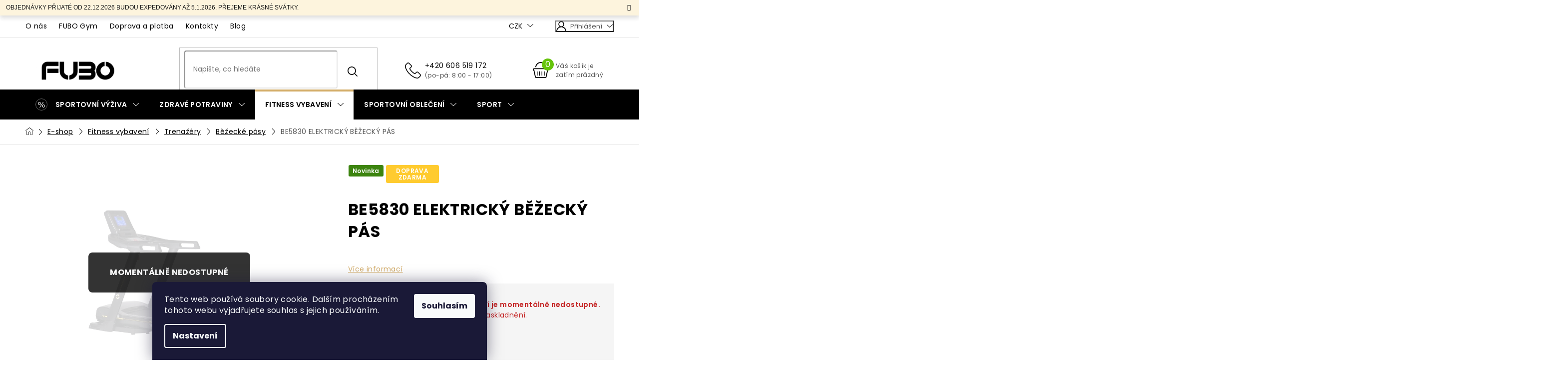

--- FILE ---
content_type: text/html; charset=utf-8
request_url: https://www.fubo.cz/bezecke-pasy/be5830-elektricky-bezecky-pas/
body_size: 40659
content:
<!doctype html><html lang="cs" dir="ltr" class="header-background-light external-fonts-loaded"><head><meta charset="utf-8" /><meta name="viewport" content="width=device-width,initial-scale=1" /><title>BE5830 ELEKTRICKÝ BĚŽECKÝ PÁS - FUBO</title><link rel="preconnect" href="https://cdn.myshoptet.com" /><link rel="dns-prefetch" href="https://cdn.myshoptet.com" /><link rel="preload" href="https://cdn.myshoptet.com/prj/dist/master/cms/libs/jquery/jquery-1.11.3.min.js" as="script" /><link href="https://cdn.myshoptet.com/prj/dist/master/cms/templates/frontend_templates/shared/css/font-face/poppins.css" rel="stylesheet"><link href="https://cdn.myshoptet.com/prj/dist/master/shop/dist/font-shoptet-11.css.62c94c7785ff2cea73b2.css" rel="stylesheet"><script>
dataLayer = [];
dataLayer.push({'shoptet' : {
    "pageId": 1455,
    "pageType": "productDetail",
    "currency": "CZK",
    "currencyInfo": {
        "decimalSeparator": ",",
        "exchangeRate": 1,
        "priceDecimalPlaces": 0,
        "symbol": "K\u010d",
        "symbolLeft": 0,
        "thousandSeparator": " "
    },
    "language": "cs",
    "projectId": 113394,
    "product": {
        "id": 3695,
        "guid": "fab541e4-f41a-11e9-a065-0cc47a6c92bc",
        "hasVariants": false,
        "codes": [
            {
                "code": "ABISTORE_17-4-035"
            }
        ],
        "code": "ABISTORE_17-4-035",
        "name": "BE5830 ELEKTRICK\u00dd B\u011a\u017dECK\u00dd P\u00c1S",
        "appendix": "",
        "weight": 80,
        "manufacturer": "HMS",
        "manufacturerGuid": "1EF5332418BE6A2CBA11DA0BA3DED3EE",
        "currentCategory": "E-shop | Fitness vybaven\u00ed | Trena\u017e\u00e9ry | B\u011b\u017eeck\u00e9 p\u00e1sy",
        "currentCategoryGuid": "1f6ecd43-bae8-11e7-ae76-0cc47a6c92bc",
        "defaultCategory": "E-shop | Fitness vybaven\u00ed | Trena\u017e\u00e9ry | B\u011b\u017eeck\u00e9 p\u00e1sy",
        "defaultCategoryGuid": "1f6ecd43-bae8-11e7-ae76-0cc47a6c92bc",
        "currency": "CZK",
        "priceWithVat": 33999
    },
    "stocks": [
        {
            "id": "ext",
            "title": "Sklad",
            "isDeliveryPoint": 0,
            "visibleOnEshop": 1
        }
    ],
    "cartInfo": {
        "id": null,
        "freeShipping": false,
        "freeShippingFrom": 1999,
        "leftToFreeGift": {
            "formattedPrice": "0 K\u010d",
            "priceLeft": 0
        },
        "freeGift": false,
        "leftToFreeShipping": {
            "priceLeft": 1999,
            "dependOnRegion": 0,
            "formattedPrice": "1 999 K\u010d"
        },
        "discountCoupon": [],
        "getNoBillingShippingPrice": {
            "withoutVat": 0,
            "vat": 0,
            "withVat": 0
        },
        "cartItems": [],
        "taxMode": "ORDINARY"
    },
    "cart": [],
    "customer": {
        "priceRatio": 1,
        "priceListId": 1,
        "groupId": null,
        "registered": false,
        "mainAccount": false
    }
}});
dataLayer.push({'cookie_consent' : {
    "marketing": "denied",
    "analytics": "denied"
}});
document.addEventListener('DOMContentLoaded', function() {
    shoptet.consent.onAccept(function(agreements) {
        if (agreements.length == 0) {
            return;
        }
        dataLayer.push({
            'cookie_consent' : {
                'marketing' : (agreements.includes(shoptet.config.cookiesConsentOptPersonalisation)
                    ? 'granted' : 'denied'),
                'analytics': (agreements.includes(shoptet.config.cookiesConsentOptAnalytics)
                    ? 'granted' : 'denied')
            },
            'event': 'cookie_consent'
        });
    });
});
</script>

<!-- Google Tag Manager -->
<script>(function(w,d,s,l,i){w[l]=w[l]||[];w[l].push({'gtm.start':
new Date().getTime(),event:'gtm.js'});var f=d.getElementsByTagName(s)[0],
j=d.createElement(s),dl=l!='dataLayer'?'&l='+l:'';j.async=true;j.src=
'https://www.googletagmanager.com/gtm.js?id='+i+dl;f.parentNode.insertBefore(j,f);
})(window,document,'script','dataLayer','GTM-W98ZGFM');</script>
<!-- End Google Tag Manager -->

<meta property="og:type" content="website"><meta property="og:site_name" content="fubo.cz"><meta property="og:url" content="https://www.fubo.cz/bezecke-pasy/be5830-elektricky-bezecky-pas/"><meta property="og:title" content="BE5830 ELEKTRICKÝ BĚŽECKÝ PÁS - FUBO"><meta name="author" content="FUBO"><meta name="web_author" content="Shoptet.cz"><meta name="dcterms.rightsHolder" content="www.fubo.cz"><meta name="robots" content="index,follow"><meta property="og:image" content="https://cdn.myshoptet.com/usr/www.fubo.cz/user/shop/big/3695-4_be5830-elektricky-bezecky-pas.jpg?5e33d035"><meta name="google-site-verification" content="113559373"><meta property="product:price:amount" content="33999"><meta property="product:price:currency" content="CZK"><style>:root {--color-primary: #000000;--color-primary-h: 0;--color-primary-s: 0%;--color-primary-l: 0%;--color-primary-hover: #000000;--color-primary-hover-h: 0;--color-primary-hover-s: 0%;--color-primary-hover-l: 0%;--color-secondary: #66C40C;--color-secondary-h: 91;--color-secondary-s: 88%;--color-secondary-l: 41%;--color-secondary-hover: #4B9207;--color-secondary-hover-h: 91;--color-secondary-hover-s: 91%;--color-secondary-hover-l: 30%;--color-tertiary: #000000;--color-tertiary-h: 0;--color-tertiary-s: 0%;--color-tertiary-l: 0%;--color-tertiary-hover: #000000;--color-tertiary-hover-h: 0;--color-tertiary-hover-s: 0%;--color-tertiary-hover-l: 0%;--color-header-background: #ffffff;--template-font: "Poppins";--template-headings-font: "Poppins";--header-background-url: url("https://cdn.myshoptet.com/usr/www.fubo.cz/user/header_backgrounds/logo.png");--cookies-notice-background: #1A1937;--cookies-notice-color: #F8FAFB;--cookies-notice-button-hover: #f5f5f5;--cookies-notice-link-hover: #27263f;--templates-update-management-preview-mode-content: "Náhled aktualizací šablony je aktivní pro váš prohlížeč."}</style>
    
    <link href="https://cdn.myshoptet.com/prj/dist/master/shop/dist/main-11.less.5a24dcbbdabfd189c152.css" rel="stylesheet" />
        
    <script>var shoptet = shoptet || {};</script>
    <script src="https://cdn.myshoptet.com/prj/dist/master/shop/dist/main-3g-header.js.27c4444ba5dd6be3416d.js"></script>
<!-- User include --><!-- api 473(125) html code header -->

                <style>
                    #order-billing-methods .radio-wrapper[data-guid="292e4fe8-9b1e-11ed-8eb3-0cc47a6c92bc"]:not(.cggooglepay), #order-billing-methods .radio-wrapper[data-guid="d287d9a6-3449-11ed-8eb3-0cc47a6c92bc"]:not(.cgapplepay) {
                        display: none;
                    }
                </style>
                <script type="text/javascript">
                    document.addEventListener('DOMContentLoaded', function() {
                        if (getShoptetDataLayer('pageType') === 'billingAndShipping') {
                            
                try {
                    if (window.ApplePaySession && window.ApplePaySession.canMakePayments()) {
                        document.querySelector('#order-billing-methods .radio-wrapper[data-guid="d287d9a6-3449-11ed-8eb3-0cc47a6c92bc"]').classList.add('cgapplepay');
                    }
                } catch (err) {} 
            
                            
                const cgBaseCardPaymentMethod = {
                        type: 'CARD',
                        parameters: {
                            allowedAuthMethods: ["PAN_ONLY", "CRYPTOGRAM_3DS"],
                            allowedCardNetworks: [/*"AMEX", "DISCOVER", "INTERAC", "JCB",*/ "MASTERCARD", "VISA"]
                        }
                };
                
                function cgLoadScript(src, callback)
                {
                    var s,
                        r,
                        t;
                    r = false;
                    s = document.createElement('script');
                    s.type = 'text/javascript';
                    s.src = src;
                    s.onload = s.onreadystatechange = function() {
                        if ( !r && (!this.readyState || this.readyState == 'complete') )
                        {
                            r = true;
                            callback();
                        }
                    };
                    t = document.getElementsByTagName('script')[0];
                    t.parentNode.insertBefore(s, t);
                } 
                
                function cgGetGoogleIsReadyToPayRequest() {
                    return Object.assign(
                        {},
                        {
                            apiVersion: 2,
                            apiVersionMinor: 0
                        },
                        {
                            allowedPaymentMethods: [cgBaseCardPaymentMethod]
                        }
                    );
                }

                function onCgGooglePayLoaded() {
                    let paymentsClient = new google.payments.api.PaymentsClient({environment: 'PRODUCTION'});
                    paymentsClient.isReadyToPay(cgGetGoogleIsReadyToPayRequest()).then(function(response) {
                        if (response.result) {
                            document.querySelector('#order-billing-methods .radio-wrapper[data-guid="292e4fe8-9b1e-11ed-8eb3-0cc47a6c92bc"]').classList.add('cggooglepay');	 	 	 	 	 
                        }
                    })
                    .catch(function(err) {});
                }
                
                cgLoadScript('https://pay.google.com/gp/p/js/pay.js', onCgGooglePayLoaded);
            
                        }
                    });
                </script> 
                
<!-- project html code header -->
<link href="https://fonts.googleapis.com/css2?family=Geologica:wght@100..900&family=Unbounded:wght@200..900&display=swap" rel="stylesheet">
<link type="text/css" rel="stylesheet" media="screen" href="/user/documents/style.css?v=1760342784" />
<script type='text/javascript'>
  window.smartlook||(function(d) {
    var o=smartlook=function(){ o.api.push(arguments)},h=d.getElementsByTagName('head')[0];
    var c=d.createElement('script');o.api=new Array();c.async=true;c.type='text/javascript';
    c.charset='utf-8';c.src='https://rec.smartlook.com/recorder.js';h.appendChild(c);
    })(document);
    smartlook('init', '25e228f187e350334c6bd5b1bf0d1d677c067647');
</script>

<div id="fb-root"></div>
<script>(function(d, s, id) {
  var js, fjs = d.getElementsByTagName(s)[0];
  if (d.getElementById(id)) return;
  js = d.createElement(s); js.id = id;
  js.src = "//connect.facebook.net/cs_CZ/sdk.js#xfbml=1&version=v2.8&appId=366657900150247";
  fjs.parentNode.insertBefore(js, fjs);
}(document, 'script', 'facebook-jssdk'));</script> 

<!-- Yandex.Metrika counter -->
<script type="text/javascript" >
    (function (d, w, c) {
        (w[c] = w[c] || []).push(function() {
            try {
                w.yaCounter46341780 = new Ya.Metrika({
                    id:46341780,
                    clickmap:true,
                    trackLinks:true,
                    accurateTrackBounce:true
                });
            } catch(e) { }
        });

        var n = d.getElementsByTagName("script")[0],
            s = d.createElement("script"),
            f = function () { n.parentNode.insertBefore(s, n); };
        s.type = "text/javascript";
        s.async = true;
        s.src = "https://mc.yandex.ru/metrika/watch.js";

        if (w.opera == "[object Opera]") {
            d.addEventListener("DOMContentLoaded", f, false);
        } else { f(); }
    })(document, window, "yandex_metrika_callbacks");
</script>
<noscript><div><img src="https://mc.yandex.ru/watch/46341780" style="position:absolute; left:-9999px;" alt="" /></div></noscript>
<!-- /Yandex.Metrika counter -->
<meta name="google-site-verification" content="bIXa6CSsOL8IBMKDxRy-d82s7qb0MjMQ3sudTjn70sM" />


<link type="text/css" rel="stylesheet" media="screen" href="https://cdnjs.cloudflare.com/ajax/libs/slick-carousel/1.8.1/slick.min.css" />
<link href="https://fonts.googleapis.com/css?family=Poppins:600&display=swap" rel="stylesheet">

<style>
.cart-related-product {border-color: #f5f5f5;}
.cart-related-availability{font-weight: 600;}
.cart-table tr.related.visible > td{padding: 0;}
a.cart-related-name {color: #000; text-transform: none;}
.cart-related-button .btn-primary{border-radius: 2px;text-transform: none;font-weight: 600;}
@media screen and (max-width: 767px) {
.subcategories.vice-kat li{width: 50%;}
.subcategories.vice-kat li a::before {display: none;}
.subcategories.vice-kat li a{padding: 8px !important;}
.subcategories.vice-kat.with-image li a .text {width: calc(100% - 40px); font-size: 12px; line-height: 20px; padding-left: 5px;max-height: 58px;}
.subcategories.vice-kat.with-image li a .image {width: 40px;}
body:not(.in-novinky) .blog-menu{display: none;}
.extra.delivery {background-color: #f5f5f5; border: 1px solid #eeee; padding-right: 10px;padding-top: 15px;padding-bottom: 15px;}
.extra.delivery::before {left: 10px; color: #000;}
.seradit::before{content: ""; width: 100%; height: 100%; position: absolute; left:0; top: 0;}
.dalsi-filtry{background-color: #F5F5F5;color: #000;text-decoration: underline;padding: 20px 0; cursor: pointer;font-weight: 600;}
#category-filter-hover > div:not(.dalsi-filtry){display: none;}
#category-filter-hover.otevreno > div:not(.dalsi-filtry){display: block !important;}
#category-filter-hover.otevreno > div.dalsi-filtry{display: none;}
#category-filter-hover {border-top: 1px solid #f5f5f5;}
}
@media screen and (max-width: 479px) {
.dotaz .link-icon.watchdog {width: 100%;}
}
.odber .formular-hp{position: relative;}
@media screen and (min-width: 480px){
.hp-kat > ul > li:nth-child(4) {background-size: auto 200px !important;}
}
.navigation-in > ul > li.menu-item-3051 > a {background-image: url("/user/documents/upload/Images/vanoce.png") !important; background-position: 16px 50%;background-repeat: no-repeat;background-size: auto 32px;padding-left: 52px !important;}
.navigation-in > ul > li.menu-item-3051 > a:hover {background-image: url("/user/documents/upload/Images/vanoce-hover.png") !important;}
@media screen and (min-width: 768px){
.navigation-in > ul > li.menu-item-3051 > a.active{background-image: url("/user/documents/upload/Images/vanoce-hover.png") !important;}
}
.doprava::after {content: "Doprava zdarma již od 1 999 Kč";}
</style>

<meta name="facebook-domain-verification" content="l3fzlvxinjlqo89qs1gdy8q9zjx1hh" />

<link rel="stylesheet" href="https://cdn.myshoptet.com/usr/www.fubo.cz/user/documents/jiho/css/styles.css?v=1760342784">
<!-- /User include --><link rel="shortcut icon" href="/favicon.ico" type="image/x-icon" /><link rel="canonical" href="https://www.fubo.cz/bezecke-pasy/be5830-elektricky-bezecky-pas/" />    <script>
        var _hwq = _hwq || [];
        _hwq.push(['setKey', '0BCBFBACFD597A06454A7DBCB7662664']);
        _hwq.push(['setTopPos', '200']);
        _hwq.push(['showWidget', '21']);
        (function() {
            var ho = document.createElement('script');
            ho.src = 'https://cz.im9.cz/direct/i/gjs.php?n=wdgt&sak=0BCBFBACFD597A06454A7DBCB7662664';
            var s = document.getElementsByTagName('script')[0]; s.parentNode.insertBefore(ho, s);
        })();
    </script>
    <!-- Global site tag (gtag.js) - Google Analytics -->
    <script async src="https://www.googletagmanager.com/gtag/js?id=G-RDVLYP5H7Q"></script>
    <script>
        
        window.dataLayer = window.dataLayer || [];
        function gtag(){dataLayer.push(arguments);}
        

                    console.debug('default consent data');

            gtag('consent', 'default', {"ad_storage":"denied","analytics_storage":"denied","ad_user_data":"denied","ad_personalization":"denied","wait_for_update":500});
            dataLayer.push({
                'event': 'default_consent'
            });
        
        gtag('js', new Date());

                gtag('config', 'UA-85655159-1', { 'groups': "UA" });
        
                gtag('config', 'G-RDVLYP5H7Q', {"groups":"GA4","send_page_view":false,"content_group":"productDetail","currency":"CZK","page_language":"cs"});
        
                gtag('config', 'AW-874648871');
        
        
        
        
        
                    gtag('event', 'page_view', {"send_to":"GA4","page_language":"cs","content_group":"productDetail","currency":"CZK"});
        
                gtag('set', 'currency', 'CZK');

        gtag('event', 'view_item', {
            "send_to": "UA",
            "items": [
                {
                    "id": "ABISTORE_17-4-035",
                    "name": "BE5830 ELEKTRICK\u00dd B\u011a\u017dECK\u00dd P\u00c1S",
                    "category": "E-shop \/ Fitness vybaven\u00ed \/ Trena\u017e\u00e9ry \/ B\u011b\u017eeck\u00e9 p\u00e1sy",
                                        "brand": "HMS",
                                                            "price": 28098
                }
            ]
        });
        
        
        
        
        
                    gtag('event', 'view_item', {"send_to":"GA4","page_language":"cs","content_group":"productDetail","value":28098,"currency":"CZK","items":[{"item_id":"ABISTORE_17-4-035","item_name":"BE5830 ELEKTRICK\u00dd B\u011a\u017dECK\u00dd P\u00c1S","item_brand":"HMS","item_category":"E-shop","item_category2":"Fitness vybaven\u00ed","item_category3":"Trena\u017e\u00e9ry","item_category4":"B\u011b\u017eeck\u00e9 p\u00e1sy","price":28098,"quantity":1,"index":0}]});
        
        
        
        
        
        
        
        document.addEventListener('DOMContentLoaded', function() {
            if (typeof shoptet.tracking !== 'undefined') {
                for (var id in shoptet.tracking.bannersList) {
                    gtag('event', 'view_promotion', {
                        "send_to": "UA",
                        "promotions": [
                            {
                                "id": shoptet.tracking.bannersList[id].id,
                                "name": shoptet.tracking.bannersList[id].name,
                                "position": shoptet.tracking.bannersList[id].position
                            }
                        ]
                    });
                }
            }

            shoptet.consent.onAccept(function(agreements) {
                if (agreements.length !== 0) {
                    console.debug('gtag consent accept');
                    var gtagConsentPayload =  {
                        'ad_storage': agreements.includes(shoptet.config.cookiesConsentOptPersonalisation)
                            ? 'granted' : 'denied',
                        'analytics_storage': agreements.includes(shoptet.config.cookiesConsentOptAnalytics)
                            ? 'granted' : 'denied',
                                                                                                'ad_user_data': agreements.includes(shoptet.config.cookiesConsentOptPersonalisation)
                            ? 'granted' : 'denied',
                        'ad_personalization': agreements.includes(shoptet.config.cookiesConsentOptPersonalisation)
                            ? 'granted' : 'denied',
                        };
                    console.debug('update consent data', gtagConsentPayload);
                    gtag('consent', 'update', gtagConsentPayload);
                    dataLayer.push(
                        { 'event': 'update_consent' }
                    );
                }
            });
        });
    </script>
<script>
    (function(t, r, a, c, k, i, n, g) { t['ROIDataObject'] = k;
    t[k]=t[k]||function(){ (t[k].q=t[k].q||[]).push(arguments) },t[k].c=i;n=r.createElement(a),
    g=r.getElementsByTagName(a)[0];n.async=1;n.src=c;g.parentNode.insertBefore(n,g)
    })(window, document, 'script', '//www.heureka.cz/ocm/sdk.js?source=shoptet&version=2&page=product_detail', 'heureka', 'cz');

    heureka('set_user_consent', 0);
</script>
</head><body class="desktop id-1455 in-bezecke-pasy template-11 type-product type-detail one-column-body columns-3 ums_forms_redesign--off ums_a11y_category_page--on ums_discussion_rating_forms--off ums_flags_display_unification--on ums_a11y_login--on mobile-header-version-0"><noscript>
    <style>
        #header {
            padding-top: 0;
            position: relative !important;
            top: 0;
        }
        .header-navigation {
            position: relative !important;
        }
        .overall-wrapper {
            margin: 0 !important;
        }
        body:not(.ready) {
            visibility: visible !important;
        }
    </style>
    <div class="no-javascript">
        <div class="no-javascript__title">Musíte změnit nastavení vašeho prohlížeče</div>
        <div class="no-javascript__text">Podívejte se na: <a href="https://www.google.com/support/bin/answer.py?answer=23852">Jak povolit JavaScript ve vašem prohlížeči</a>.</div>
        <div class="no-javascript__text">Pokud používáte software na blokování reklam, může být nutné povolit JavaScript z této stránky.</div>
        <div class="no-javascript__text">Děkujeme.</div>
    </div>
</noscript>

        <div id="fb-root"></div>
        <script>
            window.fbAsyncInit = function() {
                FB.init({
                    autoLogAppEvents : true,
                    xfbml            : true,
                    version          : 'v24.0'
                });
            };
        </script>
        <script async defer crossorigin="anonymous" src="https://connect.facebook.net/cs_CZ/sdk.js#xfbml=1&version=v24.0"></script>
<!-- Google Tag Manager (noscript) -->
<noscript><iframe src="https://www.googletagmanager.com/ns.html?id=GTM-W98ZGFM"
height="0" width="0" style="display:none;visibility:hidden"></iframe></noscript>
<!-- End Google Tag Manager (noscript) -->

    <div class="siteCookies siteCookies--bottom siteCookies--dark js-siteCookies" role="dialog" data-testid="cookiesPopup" data-nosnippet>
        <div class="siteCookies__form">
            <div class="siteCookies__content">
                <div class="siteCookies__text">
                    Tento web používá soubory cookie. Dalším procházením tohoto webu vyjadřujete souhlas s jejich používáním.
                </div>
                <p class="siteCookies__links">
                    <button class="siteCookies__link js-cookies-settings" aria-label="Nastavení cookies" data-testid="cookiesSettings">Nastavení</button>
                </p>
            </div>
            <div class="siteCookies__buttonWrap">
                                <button class="siteCookies__button js-cookiesConsentSubmit" value="all" aria-label="Přijmout cookies" data-testid="buttonCookiesAccept">Souhlasím</button>
            </div>
        </div>
        <script>
            document.addEventListener("DOMContentLoaded", () => {
                const siteCookies = document.querySelector('.js-siteCookies');
                document.addEventListener("scroll", shoptet.common.throttle(() => {
                    const st = document.documentElement.scrollTop;
                    if (st > 1) {
                        siteCookies.classList.add('siteCookies--scrolled');
                    } else {
                        siteCookies.classList.remove('siteCookies--scrolled');
                    }
                }, 100));
            });
        </script>
    </div>
<a href="#content" class="skip-link sr-only">Přejít na obsah</a><div class="overall-wrapper"><div class="site-msg information"><div class="container"><div class="text">OBJEDNÁVKY PŘIJATÉ OD  22.12.2026 BUDOU EXPEDOVÁNY AŽ 5.1.2026. PŘEJEME KRÁSNÉ SVÁTKY.</div><div class="close js-close-information-msg"></div></div></div><div class="user-action"><div class="container">
    <div class="user-action-in">
                    <div id="login" class="user-action-login popup-widget login-widget" role="dialog" aria-labelledby="loginHeading">
        <div class="popup-widget-inner">
                            <h2 id="loginHeading">Přihlášení k vašemu účtu</h2><div id="customerLogin"><form action="/action/Customer/Login/" method="post" id="formLoginIncluded" class="csrf-enabled formLogin" data-testid="formLogin"><input type="hidden" name="referer" value="" /><div class="form-group"><div class="input-wrapper email js-validated-element-wrapper no-label"><input type="email" name="email" class="form-control" autofocus placeholder="E-mailová adresa (např. jan@novak.cz)" data-testid="inputEmail" autocomplete="email" required /></div></div><div class="form-group"><div class="input-wrapper password js-validated-element-wrapper no-label"><input type="password" name="password" class="form-control" placeholder="Heslo" data-testid="inputPassword" autocomplete="current-password" required /><span class="no-display">Nemůžete vyplnit toto pole</span><input type="text" name="surname" value="" class="no-display" /></div></div><div class="form-group"><div class="login-wrapper"><button type="submit" class="btn btn-secondary btn-text btn-login" data-testid="buttonSubmit">Přihlásit se</button><div class="password-helper"><a href="/registrace/" data-testid="signup" rel="nofollow">Nová registrace</a><a href="/klient/zapomenute-heslo/" rel="nofollow">Zapomenuté heslo</a></div></div></div><div class="social-login-buttons"><div class="social-login-buttons-divider"><span>nebo</span></div><div class="form-group"><a href="/action/Social/login/?provider=Facebook" class="login-btn facebook" rel="nofollow"><span class="login-facebook-icon"></span><strong>Přihlásit se přes Facebook</strong></a></div></div></form>
</div>                    </div>
    </div>

                            <div id="cart-widget" class="user-action-cart popup-widget cart-widget loader-wrapper" data-testid="popupCartWidget" role="dialog" aria-hidden="true">
    <div class="popup-widget-inner cart-widget-inner place-cart-here">
        <div class="loader-overlay">
            <div class="loader"></div>
        </div>
    </div>

    <div class="cart-widget-button">
        <a href="/kosik/" class="btn btn-conversion" id="continue-order-button" rel="nofollow" data-testid="buttonNextStep">Pokračovat do košíku</a>
    </div>
</div>
            </div>
</div>
</div><div class="top-navigation-bar" data-testid="topNavigationBar">

    <div class="container">

        <div class="top-navigation-contacts">
            <strong>Zákaznická podpora:</strong><a href="tel:+420606519172" class="project-phone" aria-label="Zavolat na +420606519172" data-testid="contactboxPhone"><span>+420 606 519 172</span></a><a href="mailto:info@fubo.cz" class="project-email" data-testid="contactboxEmail"><span>info@fubo.cz</span></a>        </div>

                            <div class="top-navigation-menu">
                <div class="top-navigation-menu-trigger"></div>
                <ul class="top-navigation-bar-menu">
                                            <li class="top-navigation-menu-item-719">
                            <a href="/o-nas/">O nás</a>
                        </li>
                                            <li class="top-navigation-menu-item-external-140">
                            <a href="https://www.fubogym.cz/" target="blank">FUBO Gym</a>
                        </li>
                                            <li class="top-navigation-menu-item-2282">
                            <a href="/doprava-a-platba/">Doprava a platba</a>
                        </li>
                                            <li class="top-navigation-menu-item-29">
                            <a href="/kontakty/">Kontakty</a>
                        </li>
                                            <li class="top-navigation-menu-item-external-155">
                            <a href="/blog/">Blog</a>
                        </li>
                                    </ul>
                <ul class="top-navigation-bar-menu-helper"></ul>
            </div>
        
        <div class="top-navigation-tools top-navigation-tools--language">
            <div class="responsive-tools">
                <a href="#" class="toggle-window" data-target="search" aria-label="Hledat" data-testid="linkSearchIcon"></a>
                                                            <a href="#" class="toggle-window" data-target="login"></a>
                                                    <a href="#" class="toggle-window" data-target="navigation" aria-label="Menu" data-testid="hamburgerMenu"></a>
            </div>
                <div class="dropdown">
        <span>Ceny v:</span>
        <button id="topNavigationDropdown" type="button" data-toggle="dropdown" aria-haspopup="true" aria-expanded="false">
            CZK
            <span class="caret"></span>
        </button>
        <ul class="dropdown-menu" aria-labelledby="topNavigationDropdown"><li><a href="/action/Currency/changeCurrency/?currencyCode=CZK" rel="nofollow">CZK</a></li><li><a href="/action/Currency/changeCurrency/?currencyCode=EUR" rel="nofollow">EUR</a></li></ul>
    </div>
            <button class="top-nav-button top-nav-button-login toggle-window" type="button" data-target="login" aria-haspopup="dialog" aria-controls="login" aria-expanded="false" data-testid="signin"><span>Přihlášení</span></button>        </div>

    </div>

</div>
<header id="header"><div class="container navigation-wrapper">
    <div class="header-top">
        <div class="site-name-wrapper">
            <div class="site-name"><a href="/" data-testid="linkWebsiteLogo"><img src="https://cdn.myshoptet.com/usr/www.fubo.cz/user/logos/logo-1.png" alt="FUBO" fetchpriority="low" /></a></div>        </div>
        <div class="search" itemscope itemtype="https://schema.org/WebSite">
            <meta itemprop="headline" content="Běžecké pásy"/><meta itemprop="url" content="https://www.fubo.cz"/>            <form action="/action/ProductSearch/prepareString/" method="post"
    id="formSearchForm" class="search-form compact-form js-search-main"
    itemprop="potentialAction" itemscope itemtype="https://schema.org/SearchAction" data-testid="searchForm">
    <fieldset>
        <meta itemprop="target"
            content="https://www.fubo.cz/vyhledavani/?string={string}"/>
        <input type="hidden" name="language" value="cs"/>
        
            
<input
    type="search"
    name="string"
        class="query-input form-control search-input js-search-input"
    placeholder="Napište, co hledáte"
    autocomplete="off"
    required
    itemprop="query-input"
    aria-label="Vyhledávání"
    data-testid="searchInput"
>
            <button type="submit" class="btn btn-default" data-testid="searchBtn">Hledat</button>
        
    </fieldset>
</form>
        </div>
        <div class="navigation-buttons">
                
    <a href="/kosik/" class="btn btn-icon toggle-window cart-count" data-target="cart" data-hover="true" data-redirect="true" data-testid="headerCart" rel="nofollow" aria-haspopup="dialog" aria-expanded="false" aria-controls="cart-widget">
        
                <span class="sr-only">Nákupní košík</span>
        
            <span class="cart-price visible-lg-inline-block" data-testid="headerCartPrice">
                                    Prázdný košík                            </span>
        
    
            </a>
        </div>
    </div>
    <nav id="navigation" aria-label="Hlavní menu" data-collapsible="true"><div class="navigation-in menu"><ul class="menu-level-1" role="menubar" data-testid="headerMenuItems"><li class="menu-item-1482 ext" role="none"><a href="/sportovni-vyziva/" data-testid="headerMenuItem" role="menuitem" aria-haspopup="true" aria-expanded="false"><b>Sportovní výživa</b><span class="submenu-arrow"></span></a><ul class="menu-level-2" aria-label="Sportovní výživa" tabindex="-1" role="menu"><li class="menu-item-3262" role="none"><a href="/tycinky-a-susenky-2/" class="menu-image" data-testid="headerMenuItem" tabindex="-1" aria-hidden="true"><img src="data:image/svg+xml,%3Csvg%20width%3D%22140%22%20height%3D%22100%22%20xmlns%3D%22http%3A%2F%2Fwww.w3.org%2F2000%2Fsvg%22%3E%3C%2Fsvg%3E" alt="" aria-hidden="true" width="140" height="100"  data-src="https://cdn.myshoptet.com/prj/dist/master/cms/templates/frontend_templates/00/img/folder.svg" fetchpriority="low" /></a><div><a href="/tycinky-a-susenky-2/" data-testid="headerMenuItem" role="menuitem"><span>Tyčinky a sušenky</span></a>
                        </div></li><li class="menu-item-2025 has-third-level" role="none"><a href="/protein/" class="menu-image" data-testid="headerMenuItem" tabindex="-1" aria-hidden="true"><img src="data:image/svg+xml,%3Csvg%20width%3D%22140%22%20height%3D%22100%22%20xmlns%3D%22http%3A%2F%2Fwww.w3.org%2F2000%2Fsvg%22%3E%3C%2Fsvg%3E" alt="" aria-hidden="true" width="140" height="100"  data-src="https://cdn.myshoptet.com/usr/www.fubo.cz/user/categories/thumb/iso_web.png" fetchpriority="low" /></a><div><a href="/protein/" data-testid="headerMenuItem" role="menuitem"><span>Protein</span></a>
                                                    <ul class="menu-level-3" role="menu">
                                                                    <li class="menu-item-2513" role="none">
                                        <a href="/syrovatkovy-protein-whey/" data-testid="headerMenuItem" role="menuitem">
                                            Syrovátkový protein (WHEY)</a>,                                    </li>
                                                                    <li class="menu-item-2564" role="none">
                                        <a href="/vegan-protein/" data-testid="headerMenuItem" role="menuitem">
                                            Vegan protein</a>,                                    </li>
                                                                    <li class="menu-item-2802" role="none">
                                        <a href="/protein-cfm/" data-testid="headerMenuItem" role="menuitem">
                                            Protein CFM</a>,                                    </li>
                                                                    <li class="menu-item-2522" role="none">
                                        <a href="/hydro-protein/" data-testid="headerMenuItem" role="menuitem">
                                            Hydro protein</a>,                                    </li>
                                                                    <li class="menu-item-2516" role="none">
                                        <a href="/nocni-protein/" data-testid="headerMenuItem" role="menuitem">
                                            Noční protein</a>,                                    </li>
                                                                    <li class="menu-item-2528" role="none">
                                        <a href="/protein-pro-zeny/" data-testid="headerMenuItem" role="menuitem">
                                            Protein pro ženy</a>,                                    </li>
                                                                    <li class="menu-item-2525" role="none">
                                        <a href="/hovezi-protein/" data-testid="headerMenuItem" role="menuitem">
                                            Hovězí protein</a>,                                    </li>
                                                                    <li class="menu-item-2519" role="none">
                                        <a href="/viceslozkovy-protein/" data-testid="headerMenuItem" role="menuitem">
                                            Vícesložkový protein</a>                                    </li>
                                                            </ul>
                        </div></li><li class="menu-item-2156 has-third-level" role="none"><a href="/spalovace-tuku/" class="menu-image" data-testid="headerMenuItem" tabindex="-1" aria-hidden="true"><img src="data:image/svg+xml,%3Csvg%20width%3D%22140%22%20height%3D%22100%22%20xmlns%3D%22http%3A%2F%2Fwww.w3.org%2F2000%2Fsvg%22%3E%3C%2Fsvg%3E" alt="" aria-hidden="true" width="140" height="100"  data-src="https://cdn.myshoptet.com/usr/www.fubo.cz/user/categories/thumb/spalovace-tuku.jpg" fetchpriority="low" /></a><div><a href="/spalovace-tuku/" data-testid="headerMenuItem" role="menuitem"><span>Spalovače tuků</span></a>
                                                    <ul class="menu-level-3" role="menu">
                                                                    <li class="menu-item-2820" role="none">
                                        <a href="/spalovac-tuku-pro-zeny/" data-testid="headerMenuItem" role="menuitem">
                                            Spalovač tuků pro ženy</a>,                                    </li>
                                                                    <li class="menu-item-2823" role="none">
                                        <a href="/alc/" data-testid="headerMenuItem" role="menuitem">
                                            ALC</a>,                                    </li>
                                                                    <li class="menu-item-2585" role="none">
                                        <a href="/carnitin/" data-testid="headerMenuItem" role="menuitem">
                                            Carnitin</a>,                                    </li>
                                                                    <li class="menu-item-2594" role="none">
                                        <a href="/cla/" data-testid="headerMenuItem" role="menuitem">
                                            CLA</a>,                                    </li>
                                                                    <li class="menu-item-2826" role="none">
                                        <a href="/hca/" data-testid="headerMenuItem" role="menuitem">
                                            HCA</a>,                                    </li>
                                                                    <li class="menu-item-2588" role="none">
                                        <a href="/komplexni/" data-testid="headerMenuItem" role="menuitem">
                                            Komplexní</a>,                                    </li>
                                                                    <li class="menu-item-2829" role="none">
                                        <a href="/prirodni-spalovace-tuku/" data-testid="headerMenuItem" role="menuitem">
                                            Přírodní spalovače tuků</a>,                                    </li>
                                                                    <li class="menu-item-2591" role="none">
                                        <a href="/synephrin/" data-testid="headerMenuItem" role="menuitem">
                                            Synephrin</a>                                    </li>
                                                            </ul>
                        </div></li><li class="menu-item-2028 has-third-level" role="none"><a href="/aminokyseliny/" class="menu-image" data-testid="headerMenuItem" tabindex="-1" aria-hidden="true"><img src="data:image/svg+xml,%3Csvg%20width%3D%22140%22%20height%3D%22100%22%20xmlns%3D%22http%3A%2F%2Fwww.w3.org%2F2000%2Fsvg%22%3E%3C%2Fsvg%3E" alt="" aria-hidden="true" width="140" height="100"  data-src="https://cdn.myshoptet.com/usr/www.fubo.cz/user/categories/thumb/6464_bcaa-500-kapsli.jpg" fetchpriority="low" /></a><div><a href="/aminokyseliny/" data-testid="headerMenuItem" role="menuitem"><span>Aminokyseliny</span></a>
                                                    <ul class="menu-level-3" role="menu">
                                                                    <li class="menu-item-2537" role="none">
                                        <a href="/bcaa/" data-testid="headerMenuItem" role="menuitem">
                                            BCAA</a>,                                    </li>
                                                                    <li class="menu-item-2549" role="none">
                                        <a href="/komplexni-aminokyseliny/" data-testid="headerMenuItem" role="menuitem">
                                            Komplexní aminokyseliny</a>,                                    </li>
                                                                    <li class="menu-item-2540" role="none">
                                        <a href="/l-arginin/" data-testid="headerMenuItem" role="menuitem">
                                            L-Arginin</a>,                                    </li>
                                                                    <li class="menu-item-2534" role="none">
                                        <a href="/l-glutamin/" data-testid="headerMenuItem" role="menuitem">
                                            L-Glutamin</a>,                                    </li>
                                                                    <li class="menu-item-2835" role="none">
                                        <a href="/l-leucin/" data-testid="headerMenuItem" role="menuitem">
                                            L-Leucin</a>,                                    </li>
                                                                    <li class="menu-item-2546" role="none">
                                        <a href="/beta-alanin/" data-testid="headerMenuItem" role="menuitem">
                                            Beta-alanin</a>,                                    </li>
                                                                    <li class="menu-item-2838" role="none">
                                        <a href="/l-tryptofan/" data-testid="headerMenuItem" role="menuitem">
                                            L-Tryptofan</a>                                    </li>
                                                            </ul>
                        </div></li><li class="menu-item-2141 has-third-level" role="none"><a href="/kreatin/" class="menu-image" data-testid="headerMenuItem" tabindex="-1" aria-hidden="true"><img src="data:image/svg+xml,%3Csvg%20width%3D%22140%22%20height%3D%22100%22%20xmlns%3D%22http%3A%2F%2Fwww.w3.org%2F2000%2Fsvg%22%3E%3C%2Fsvg%3E" alt="" aria-hidden="true" width="140" height="100"  data-src="https://cdn.myshoptet.com/usr/www.fubo.cz/user/categories/thumb/kreatin.jpg" fetchpriority="low" /></a><div><a href="/kreatin/" data-testid="headerMenuItem" role="menuitem"><span>Kreatin</span></a>
                                                    <ul class="menu-level-3" role="menu">
                                                                    <li class="menu-item-2841" role="none">
                                        <a href="/creapure/" data-testid="headerMenuItem" role="menuitem">
                                            Creapure</a>,                                    </li>
                                                                    <li class="menu-item-2558" role="none">
                                        <a href="/ethyl-ester/" data-testid="headerMenuItem" role="menuitem">
                                            Ethyl-ester</a>,                                    </li>
                                                                    <li class="menu-item-2844" role="none">
                                        <a href="/hcl/" data-testid="headerMenuItem" role="menuitem">
                                            HCL</a>,                                    </li>
                                                                    <li class="menu-item-2555" role="none">
                                        <a href="/kre-alkalyn/" data-testid="headerMenuItem" role="menuitem">
                                            Kre-Alkalyn</a>,                                    </li>
                                                                    <li class="menu-item-2561" role="none">
                                        <a href="/kreatinove-smesi/" data-testid="headerMenuItem" role="menuitem">
                                            Kreatinové směsi</a>,                                    </li>
                                                                    <li class="menu-item-2552" role="none">
                                        <a href="/monohydrat/" data-testid="headerMenuItem" role="menuitem">
                                            Monohydrát</a>                                    </li>
                                                            </ul>
                        </div></li><li class="menu-item-2147 has-third-level" role="none"><a href="/anabolizery-a-nakopavace/" class="menu-image" data-testid="headerMenuItem" tabindex="-1" aria-hidden="true"><img src="data:image/svg+xml,%3Csvg%20width%3D%22140%22%20height%3D%22100%22%20xmlns%3D%22http%3A%2F%2Fwww.w3.org%2F2000%2Fsvg%22%3E%3C%2Fsvg%3E" alt="" aria-hidden="true" width="140" height="100"  data-src="https://cdn.myshoptet.com/usr/www.fubo.cz/user/categories/thumb/titanus-pre-workout-riseandshine-600-g-original.jpg" fetchpriority="low" /></a><div><a href="/anabolizery-a-nakopavace/" data-testid="headerMenuItem" role="menuitem"><span>Anabolizéry a nakopávače</span></a>
                                                    <ul class="menu-level-3" role="menu">
                                                                    <li class="menu-item-2856" role="none">
                                        <a href="/kofein/" data-testid="headerMenuItem" role="menuitem">
                                            Kofein</a>,                                    </li>
                                                                    <li class="menu-item-2573" role="none">
                                        <a href="/predtreninkove-stimulanty/" data-testid="headerMenuItem" role="menuitem">
                                            Předtréninkové stimulanty</a>,                                    </li>
                                                                    <li class="menu-item-2859" role="none">
                                        <a href="/tribulus/" data-testid="headerMenuItem" role="menuitem">
                                            Tribulus</a>,                                    </li>
                                                                    <li class="menu-item-2567" role="none">
                                        <a href="/hmb/" data-testid="headerMenuItem" role="menuitem">
                                            HMB</a>,                                    </li>
                                                                    <li class="menu-item-2579" role="none">
                                        <a href="/podpora-testosteronu/" data-testid="headerMenuItem" role="menuitem">
                                            Podpora testosteronu</a>,                                    </li>
                                                                    <li class="menu-item-2868" role="none">
                                        <a href="/ecdysterone/" data-testid="headerMenuItem" role="menuitem">
                                            Ecdysterone</a>,                                    </li>
                                                                    <li class="menu-item-2582" role="none">
                                        <a href="/anabolizery-po-treninku/" data-testid="headerMenuItem" role="menuitem">
                                            Anabolizéry po tréninku</a>,                                    </li>
                                                                    <li class="menu-item-3232" role="none">
                                        <a href="/adaptogeny/" data-testid="headerMenuItem" role="menuitem">
                                            Adaptogeny</a>                                    </li>
                                                            </ul>
                        </div></li><li class="menu-item-2624 has-third-level" role="none"><a href="/kloubni-vyziva/" class="menu-image" data-testid="headerMenuItem" tabindex="-1" aria-hidden="true"><img src="data:image/svg+xml,%3Csvg%20width%3D%22140%22%20height%3D%22100%22%20xmlns%3D%22http%3A%2F%2Fwww.w3.org%2F2000%2Fsvg%22%3E%3C%2Fsvg%3E" alt="" aria-hidden="true" width="140" height="100"  data-src="https://cdn.myshoptet.com/usr/www.fubo.cz/user/categories/thumb/komplexn_k_bov_v_iva_triple_blend_extra_siln_-_alavis.png" fetchpriority="low" /></a><div><a href="/kloubni-vyziva/" data-testid="headerMenuItem" role="menuitem"><span>Kloubní výživa</span></a>
                                                    <ul class="menu-level-3" role="menu">
                                                                    <li class="menu-item-2862" role="none">
                                        <a href="/kolagen/" data-testid="headerMenuItem" role="menuitem">
                                            Kolagen</a>,                                    </li>
                                                                    <li class="menu-item-2865" role="none">
                                        <a href="/zelatina/" data-testid="headerMenuItem" role="menuitem">
                                            Želatina</a>,                                    </li>
                                                                    <li class="menu-item-2871" role="none">
                                        <a href="/glukosamin/" data-testid="headerMenuItem" role="menuitem">
                                            Glukosamin</a>,                                    </li>
                                                                    <li class="menu-item-2874" role="none">
                                        <a href="/colostrum/" data-testid="headerMenuItem" role="menuitem">
                                            Colostrum</a>,                                    </li>
                                                                    <li class="menu-item-2877" role="none">
                                        <a href="/msm/" data-testid="headerMenuItem" role="menuitem">
                                            MSM</a>                                    </li>
                                                            </ul>
                        </div></li><li class="menu-item-2150 has-third-level" role="none"><a href="/vitaminy-a-mineraly/" class="menu-image" data-testid="headerMenuItem" tabindex="-1" aria-hidden="true"><img src="data:image/svg+xml,%3Csvg%20width%3D%22140%22%20height%3D%22100%22%20xmlns%3D%22http%3A%2F%2Fwww.w3.org%2F2000%2Fsvg%22%3E%3C%2Fsvg%3E" alt="" aria-hidden="true" width="140" height="100"  data-src="https://cdn.myshoptet.com/usr/www.fubo.cz/user/categories/thumb/vitaminy-a-mineraly.jpg" fetchpriority="low" /></a><div><a href="/vitaminy-a-mineraly/" data-testid="headerMenuItem" role="menuitem"><span>Vitamíny a minerály</span></a>
                                                    <ul class="menu-level-3" role="menu">
                                                                    <li class="menu-item-2597" role="none">
                                        <a href="/multivitaminy/" data-testid="headerMenuItem" role="menuitem">
                                            Multivitamíny</a>,                                    </li>
                                                                    <li class="menu-item-2642" role="none">
                                        <a href="/vitamin-b/" data-testid="headerMenuItem" role="menuitem">
                                            Vitamín B</a>,                                    </li>
                                                                    <li class="menu-item-2618" role="none">
                                        <a href="/vitamin-c/" data-testid="headerMenuItem" role="menuitem">
                                            Vitamín C</a>,                                    </li>
                                                                    <li class="menu-item-2621" role="none">
                                        <a href="/vitamin-d/" data-testid="headerMenuItem" role="menuitem">
                                            Vitamín D</a>,                                    </li>
                                                                    <li class="menu-item-2880" role="none">
                                        <a href="/vitamin-e/" data-testid="headerMenuItem" role="menuitem">
                                            Vitamín E</a>,                                    </li>
                                                                    <li class="menu-item-2603" role="none">
                                        <a href="/magnesium-horcik/" data-testid="headerMenuItem" role="menuitem">
                                            Magnesium / Hořčík</a>,                                    </li>
                                                                    <li class="menu-item-2606" role="none">
                                        <a href="/zinek/" data-testid="headerMenuItem" role="menuitem">
                                            Zinek</a>,                                    </li>
                                                                    <li class="menu-item-2883" role="none">
                                        <a href="/vapnik/" data-testid="headerMenuItem" role="menuitem">
                                            Vápník</a>,                                    </li>
                                                                    <li class="menu-item-2612" role="none">
                                        <a href="/antioxidanty/" data-testid="headerMenuItem" role="menuitem">
                                            Antioxidanty</a>,                                    </li>
                                                                    <li class="menu-item-2600" role="none">
                                        <a href="/ostatni-vitaminy-a-mineraly/" data-testid="headerMenuItem" role="menuitem">
                                            Ostatní vitamíny a minerály</a>,                                    </li>
                                                                    <li class="menu-item-2615" role="none">
                                        <a href="/travici-enzymy-a-probiotika/" data-testid="headerMenuItem" role="menuitem">
                                            Trávicí enzymy a probiotika</a>                                    </li>
                                                            </ul>
                        </div></li><li class="menu-item-2237 has-third-level" role="none"><a href="/sacharidy-a-gainery/" class="menu-image" data-testid="headerMenuItem" tabindex="-1" aria-hidden="true"><img src="data:image/svg+xml,%3Csvg%20width%3D%22140%22%20height%3D%22100%22%20xmlns%3D%22http%3A%2F%2Fwww.w3.org%2F2000%2Fsvg%22%3E%3C%2Fsvg%3E" alt="" aria-hidden="true" width="140" height="100"  data-src="https://cdn.myshoptet.com/usr/www.fubo.cz/user/categories/thumb/6596.jpg" fetchpriority="low" /></a><div><a href="/sacharidy-a-gainery/" data-testid="headerMenuItem" role="menuitem"><span>Sacharidy a gainery</span></a>
                                                    <ul class="menu-level-3" role="menu">
                                                                    <li class="menu-item-2892" role="none">
                                        <a href="/dextroza-glukoza/" data-testid="headerMenuItem" role="menuitem">
                                            Dextróza / Glukóza</a>,                                    </li>
                                                                    <li class="menu-item-2627" role="none">
                                        <a href="/gainery-do-20-bilkovin/" data-testid="headerMenuItem" role="menuitem">
                                            Gainery do 20 % bílkovin</a>,                                    </li>
                                                                    <li class="menu-item-2630" role="none">
                                        <a href="/gainery-nad-20-bilkovin/" data-testid="headerMenuItem" role="menuitem">
                                            Gainery nad 20 % bílkovin</a>,                                    </li>
                                                                    <li class="menu-item-2895" role="none">
                                        <a href="/maltodextrin/" data-testid="headerMenuItem" role="menuitem">
                                            Maltodextrin</a>,                                    </li>
                                                                    <li class="menu-item-2898" role="none">
                                        <a href="/palatinoza/" data-testid="headerMenuItem" role="menuitem">
                                            Palatinóza</a>                                    </li>
                                                            </ul>
                        </div></li><li class="menu-item-2901 has-third-level" role="none"><a href="/zdrave-tuky/" class="menu-image" data-testid="headerMenuItem" tabindex="-1" aria-hidden="true"><img src="data:image/svg+xml,%3Csvg%20width%3D%22140%22%20height%3D%22100%22%20xmlns%3D%22http%3A%2F%2Fwww.w3.org%2F2000%2Fsvg%22%3E%3C%2Fsvg%3E" alt="" aria-hidden="true" width="140" height="100"  data-src="https://cdn.myshoptet.com/usr/www.fubo.cz/user/categories/thumb/7163.png" fetchpriority="low" /></a><div><a href="/zdrave-tuky/" data-testid="headerMenuItem" role="menuitem"><span>Zdravé tuky</span></a>
                                                    <ul class="menu-level-3" role="menu">
                                                                    <li class="menu-item-2904" role="none">
                                        <a href="/rybi-olej/" data-testid="headerMenuItem" role="menuitem">
                                            Rybí olej</a>,                                    </li>
                                                                    <li class="menu-item-2609" role="none">
                                        <a href="/omega-3/" data-testid="headerMenuItem" role="menuitem">
                                            Omega 3</a>,                                    </li>
                                                                    <li class="menu-item-2907" role="none">
                                        <a href="/omega-6/" data-testid="headerMenuItem" role="menuitem">
                                            Omega 6</a>,                                    </li>
                                                                    <li class="menu-item-2910" role="none">
                                        <a href="/omega-9/" data-testid="headerMenuItem" role="menuitem">
                                            Omega 9</a>,                                    </li>
                                                                    <li class="menu-item-2913" role="none">
                                        <a href="/ostatni-zdrave-tuky/" data-testid="headerMenuItem" role="menuitem">
                                            Ostatní zdravé tuky</a>                                    </li>
                                                            </ul>
                        </div></li><li class="menu-item-2916 has-third-level" role="none"><a href="/napoje/" class="menu-image" data-testid="headerMenuItem" tabindex="-1" aria-hidden="true"><img src="data:image/svg+xml,%3Csvg%20width%3D%22140%22%20height%3D%22100%22%20xmlns%3D%22http%3A%2F%2Fwww.w3.org%2F2000%2Fsvg%22%3E%3C%2Fsvg%3E" alt="" aria-hidden="true" width="140" height="100"  data-src="https://cdn.myshoptet.com/usr/www.fubo.cz/user/categories/thumb/25143.png" fetchpriority="low" /></a><div><a href="/napoje/" data-testid="headerMenuItem" role="menuitem"><span>Nápoje</span></a>
                                                    <ul class="menu-level-3" role="menu">
                                                                    <li class="menu-item-2919" role="none">
                                        <a href="/iontove-napoje/" data-testid="headerMenuItem" role="menuitem">
                                            Iontové nápoje</a>,                                    </li>
                                                                    <li class="menu-item-2922" role="none">
                                        <a href="/proteinove-napoje/" data-testid="headerMenuItem" role="menuitem">
                                            Proteinové nápoje</a>,                                    </li>
                                                                    <li class="menu-item-2925" role="none">
                                        <a href="/carnitiny/" data-testid="headerMenuItem" role="menuitem">
                                            Carnitiny</a>                                    </li>
                                                            </ul>
                        </div></li><li class="menu-item-2928" role="none"><a href="/energeticke-gely/" class="menu-image" data-testid="headerMenuItem" tabindex="-1" aria-hidden="true"><img src="data:image/svg+xml,%3Csvg%20width%3D%22140%22%20height%3D%22100%22%20xmlns%3D%22http%3A%2F%2Fwww.w3.org%2F2000%2Fsvg%22%3E%3C%2Fsvg%3E" alt="" aria-hidden="true" width="140" height="100"  data-src="https://cdn.myshoptet.com/usr/www.fubo.cz/user/categories/thumb/26562.jpg" fetchpriority="low" /></a><div><a href="/energeticke-gely/" data-testid="headerMenuItem" role="menuitem"><span>Energetické gely</span></a>
                        </div></li><li class="menu-item-2937" role="none"><a href="/cbd-produkty/" class="menu-image" data-testid="headerMenuItem" tabindex="-1" aria-hidden="true"><img src="data:image/svg+xml,%3Csvg%20width%3D%22140%22%20height%3D%22100%22%20xmlns%3D%22http%3A%2F%2Fwww.w3.org%2F2000%2Fsvg%22%3E%3C%2Fsvg%3E" alt="" aria-hidden="true" width="140" height="100"  data-src="https://cdn.myshoptet.com/usr/www.fubo.cz/user/categories/thumb/24900.jpg" fetchpriority="low" /></a><div><a href="/cbd-produkty/" data-testid="headerMenuItem" role="menuitem"><span>CBD produkty</span></a>
                        </div></li><li class="menu-item-2435" role="none"><a href="/imunita/" class="menu-image" data-testid="headerMenuItem" tabindex="-1" aria-hidden="true"><img src="data:image/svg+xml,%3Csvg%20width%3D%22140%22%20height%3D%22100%22%20xmlns%3D%22http%3A%2F%2Fwww.w3.org%2F2000%2Fsvg%22%3E%3C%2Fsvg%3E" alt="" aria-hidden="true" width="140" height="100"  data-src="https://cdn.myshoptet.com/usr/www.fubo.cz/user/categories/thumb/aeskulapova_h__l___t__t.png" fetchpriority="low" /></a><div><a href="/imunita/" data-testid="headerMenuItem" role="menuitem"><span>Imunita</span></a>
                        </div></li><li class="menu-item-2850" role="none"><a href="/po-expiraci/" class="menu-image" data-testid="headerMenuItem" tabindex="-1" aria-hidden="true"><img src="data:image/svg+xml,%3Csvg%20width%3D%22140%22%20height%3D%22100%22%20xmlns%3D%22http%3A%2F%2Fwww.w3.org%2F2000%2Fsvg%22%3E%3C%2Fsvg%3E" alt="" aria-hidden="true" width="140" height="100"  data-src="https://cdn.myshoptet.com/usr/www.fubo.cz/user/categories/thumb/balloon-395598_960_720.png" fetchpriority="low" /></a><div><a href="/po-expiraci/" data-testid="headerMenuItem" role="menuitem"><span>Po expiraci</span></a>
                        </div></li><li class="menu-item-3063" role="none"><a href="/tinktury/" class="menu-image" data-testid="headerMenuItem" tabindex="-1" aria-hidden="true"><img src="data:image/svg+xml,%3Csvg%20width%3D%22140%22%20height%3D%22100%22%20xmlns%3D%22http%3A%2F%2Fwww.w3.org%2F2000%2Fsvg%22%3E%3C%2Fsvg%3E" alt="" aria-hidden="true" width="140" height="100"  data-src="https://cdn.myshoptet.com/usr/www.fubo.cz/user/categories/thumb/30039_ashwagandha-tinktura-brainmax-pure-jpg-eshop.jpg" fetchpriority="low" /></a><div><a href="/tinktury/" data-testid="headerMenuItem" role="menuitem"><span>Tinktury</span></a>
                        </div></li></ul></li>
<li class="menu-item-3238 ext" role="none"><a href="/zdrave-potraviny/" data-testid="headerMenuItem" role="menuitem" aria-haspopup="true" aria-expanded="false"><b>Zdravé potraviny</b><span class="submenu-arrow"></span></a><ul class="menu-level-2" aria-label="Zdravé potraviny" tabindex="-1" role="menu"><li class="menu-item-2357 has-third-level" role="none"><a href="/tycinky-a-susenky/" class="menu-image" data-testid="headerMenuItem" tabindex="-1" aria-hidden="true"><img src="data:image/svg+xml,%3Csvg%20width%3D%22140%22%20height%3D%22100%22%20xmlns%3D%22http%3A%2F%2Fwww.w3.org%2F2000%2Fsvg%22%3E%3C%2Fsvg%3E" alt="" aria-hidden="true" width="140" height="100"  data-src="https://cdn.myshoptet.com/usr/www.fubo.cz/user/categories/thumb/gg.jpg" fetchpriority="low" /></a><div><a href="/tycinky-a-susenky/" data-testid="headerMenuItem" role="menuitem"><span>Tyčinky a sušenky</span></a>
                                                    <ul class="menu-level-3" role="menu">
                                                                    <li class="menu-item-2979" role="none">
                                        <a href="/proteinove-susenky/" data-testid="headerMenuItem" role="menuitem">
                                            Proteinové sušenky</a>,                                    </li>
                                                                    <li class="menu-item-2982" role="none">
                                        <a href="/energeticke-tycinky/" data-testid="headerMenuItem" role="menuitem">
                                            Energetické tyčinky</a>,                                    </li>
                                                                    <li class="menu-item-2985" role="none">
                                        <a href="/raw-tycinky/" data-testid="headerMenuItem" role="menuitem">
                                            RAW tyčinky</a>,                                    </li>
                                                                    <li class="menu-item-2988" role="none">
                                        <a href="/flapjack/" data-testid="headerMenuItem" role="menuitem">
                                            Flapjack</a>                                    </li>
                                                            </ul>
                        </div></li><li class="menu-item-2507" role="none"><a href="/orechova-masla/" class="menu-image" data-testid="headerMenuItem" tabindex="-1" aria-hidden="true"><img src="data:image/svg+xml,%3Csvg%20width%3D%22140%22%20height%3D%22100%22%20xmlns%3D%22http%3A%2F%2Fwww.w3.org%2F2000%2Fsvg%22%3E%3C%2Fsvg%3E" alt="" aria-hidden="true" width="140" height="100"  data-src="https://cdn.myshoptet.com/usr/www.fubo.cz/user/categories/thumb/957-4_slany-karamel-odraz.jpg" fetchpriority="low" /></a><div><a href="/orechova-masla/" data-testid="headerMenuItem" role="menuitem"><span>Ořechová másla</span></a>
                        </div></li><li class="menu-item-2940" role="none"><a href="/orisky/" class="menu-image" data-testid="headerMenuItem" tabindex="-1" aria-hidden="true"><img src="data:image/svg+xml,%3Csvg%20width%3D%22140%22%20height%3D%22100%22%20xmlns%3D%22http%3A%2F%2Fwww.w3.org%2F2000%2Fsvg%22%3E%3C%2Fsvg%3E" alt="" aria-hidden="true" width="140" height="100"  data-src="https://cdn.myshoptet.com/usr/www.fubo.cz/user/categories/thumb/sta__en___soubor_(4).jpg" fetchpriority="low" /></a><div><a href="/orisky/" data-testid="headerMenuItem" role="menuitem"><span>Oříšky</span></a>
                        </div></li><li class="menu-item-2958" role="none"><a href="/cerealie-a-musli/" class="menu-image" data-testid="headerMenuItem" tabindex="-1" aria-hidden="true"><img src="data:image/svg+xml,%3Csvg%20width%3D%22140%22%20height%3D%22100%22%20xmlns%3D%22http%3A%2F%2Fwww.w3.org%2F2000%2Fsvg%22%3E%3C%2Fsvg%3E" alt="" aria-hidden="true" width="140" height="100"  data-src="https://cdn.myshoptet.com/usr/www.fubo.cz/user/categories/thumb/20427-1.jpg" fetchpriority="low" /></a><div><a href="/cerealie-a-musli/" data-testid="headerMenuItem" role="menuitem"><span>Cereálie a müsli</span></a>
                        </div></li><li class="menu-item-2946" role="none"><a href="/kase/" class="menu-image" data-testid="headerMenuItem" tabindex="-1" aria-hidden="true"><img src="data:image/svg+xml,%3Csvg%20width%3D%22140%22%20height%3D%22100%22%20xmlns%3D%22http%3A%2F%2Fwww.w3.org%2F2000%2Fsvg%22%3E%3C%2Fsvg%3E" alt="" aria-hidden="true" width="140" height="100"  data-src="https://cdn.myshoptet.com/usr/www.fubo.cz/user/categories/thumb/24348.jpg" fetchpriority="low" /></a><div><a href="/kase/" data-testid="headerMenuItem" role="menuitem"><span>Kaše</span></a>
                        </div></li><li class="menu-item-2952" role="none"><a href="/susene-ovoce/" class="menu-image" data-testid="headerMenuItem" tabindex="-1" aria-hidden="true"><img src="data:image/svg+xml,%3Csvg%20width%3D%22140%22%20height%3D%22100%22%20xmlns%3D%22http%3A%2F%2Fwww.w3.org%2F2000%2Fsvg%22%3E%3C%2Fsvg%3E" alt="" aria-hidden="true" width="140" height="100"  data-src="https://cdn.myshoptet.com/usr/www.fubo.cz/user/categories/thumb/10427-2.jpg" fetchpriority="low" /></a><div><a href="/susene-ovoce/" data-testid="headerMenuItem" role="menuitem"><span>Sušené ovoce</span></a>
                        </div></li><li class="menu-item-2970" role="none"><a href="/superpotraviny/" class="menu-image" data-testid="headerMenuItem" tabindex="-1" aria-hidden="true"><img src="data:image/svg+xml,%3Csvg%20width%3D%22140%22%20height%3D%22100%22%20xmlns%3D%22http%3A%2F%2Fwww.w3.org%2F2000%2Fsvg%22%3E%3C%2Fsvg%3E" alt="" aria-hidden="true" width="140" height="100"  data-src="https://cdn.myshoptet.com/usr/www.fubo.cz/user/categories/thumb/superfoods.jpg" fetchpriority="low" /></a><div><a href="/superpotraviny/" data-testid="headerMenuItem" role="menuitem"><span>Superpotraviny</span></a>
                        </div></li><li class="menu-item-2934" role="none"><a href="/ochucovadla-a-toppingy/" class="menu-image" data-testid="headerMenuItem" tabindex="-1" aria-hidden="true"><img src="data:image/svg+xml,%3Csvg%20width%3D%22140%22%20height%3D%22100%22%20xmlns%3D%22http%3A%2F%2Fwww.w3.org%2F2000%2Fsvg%22%3E%3C%2Fsvg%3E" alt="" aria-hidden="true" width="140" height="100"  data-src="https://cdn.myshoptet.com/usr/www.fubo.cz/user/categories/thumb/25011.jpg" fetchpriority="low" /></a><div><a href="/ochucovadla-a-toppingy/" data-testid="headerMenuItem" role="menuitem"><span>Ochucovadla a toppingy</span></a>
                        </div></li><li class="menu-item-2949" role="none"><a href="/palacinky/" class="menu-image" data-testid="headerMenuItem" tabindex="-1" aria-hidden="true"><img src="data:image/svg+xml,%3Csvg%20width%3D%22140%22%20height%3D%22100%22%20xmlns%3D%22http%3A%2F%2Fwww.w3.org%2F2000%2Fsvg%22%3E%3C%2Fsvg%3E" alt="" aria-hidden="true" width="140" height="100"  data-src="https://cdn.myshoptet.com/usr/www.fubo.cz/user/categories/thumb/14142.png" fetchpriority="low" /></a><div><a href="/palacinky/" data-testid="headerMenuItem" role="menuitem"><span>Palačinky</span></a>
                        </div></li><li class="menu-item-2964" role="none"><a href="/trvanlive-potraviny/" class="menu-image" data-testid="headerMenuItem" tabindex="-1" aria-hidden="true"><img src="data:image/svg+xml,%3Csvg%20width%3D%22140%22%20height%3D%22100%22%20xmlns%3D%22http%3A%2F%2Fwww.w3.org%2F2000%2Fsvg%22%3E%3C%2Fsvg%3E" alt="" aria-hidden="true" width="140" height="100"  data-src="https://cdn.myshoptet.com/usr/www.fubo.cz/user/categories/thumb/7304.jpg" fetchpriority="low" /></a><div><a href="/trvanlive-potraviny/" data-testid="headerMenuItem" role="menuitem"><span>Trvanlivé potraviny</span></a>
                        </div></li><li class="menu-item-2660" role="none"><a href="/cokolady/" class="menu-image" data-testid="headerMenuItem" tabindex="-1" aria-hidden="true"><img src="data:image/svg+xml,%3Csvg%20width%3D%22140%22%20height%3D%22100%22%20xmlns%3D%22http%3A%2F%2Fwww.w3.org%2F2000%2Fsvg%22%3E%3C%2Fsvg%3E" alt="" aria-hidden="true" width="140" height="100"  data-src="https://cdn.myshoptet.com/usr/www.fubo.cz/user/categories/thumb/25479.jpg" fetchpriority="low" /></a><div><a href="/cokolady/" data-testid="headerMenuItem" role="menuitem"><span>Čokolády</span></a>
                        </div></li><li class="menu-item-2976" role="none"><a href="/zeleny-caj/" class="menu-image" data-testid="headerMenuItem" tabindex="-1" aria-hidden="true"><img src="data:image/svg+xml,%3Csvg%20width%3D%22140%22%20height%3D%22100%22%20xmlns%3D%22http%3A%2F%2Fwww.w3.org%2F2000%2Fsvg%22%3E%3C%2Fsvg%3E" alt="" aria-hidden="true" width="140" height="100"  data-src="https://cdn.myshoptet.com/usr/www.fubo.cz/user/categories/thumb/china-sencha-zeleny-caj_257_fe6aee66.jpg" fetchpriority="low" /></a><div><a href="/zeleny-caj/" data-testid="headerMenuItem" role="menuitem"><span>Zelený čaj</span></a>
                        </div></li><li class="menu-item-2943" role="none"><a href="/pudinky/" class="menu-image" data-testid="headerMenuItem" tabindex="-1" aria-hidden="true"><img src="data:image/svg+xml,%3Csvg%20width%3D%22140%22%20height%3D%22100%22%20xmlns%3D%22http%3A%2F%2Fwww.w3.org%2F2000%2Fsvg%22%3E%3C%2Fsvg%3E" alt="" aria-hidden="true" width="140" height="100"  data-src="https://cdn.myshoptet.com/usr/www.fubo.cz/user/categories/thumb/13863.png" fetchpriority="low" /></a><div><a href="/pudinky/" data-testid="headerMenuItem" role="menuitem"><span>Pudinky</span></a>
                        </div></li><li class="menu-item-2931" role="none"><a href="/zvykacky/" class="menu-image" data-testid="headerMenuItem" tabindex="-1" aria-hidden="true"><img src="data:image/svg+xml,%3Csvg%20width%3D%22140%22%20height%3D%22100%22%20xmlns%3D%22http%3A%2F%2Fwww.w3.org%2F2000%2Fsvg%22%3E%3C%2Fsvg%3E" alt="" aria-hidden="true" width="140" height="100"  data-src="https://cdn.myshoptet.com/usr/www.fubo.cz/user/categories/thumb/miradent_zvykacky-800x800.jpg" fetchpriority="low" /></a><div><a href="/zvykacky/" data-testid="headerMenuItem" role="menuitem"><span>Žvýkačky</span></a>
                        </div></li><li class="menu-item-2955" role="none"><a href="/oleje/" class="menu-image" data-testid="headerMenuItem" tabindex="-1" aria-hidden="true"><img src="data:image/svg+xml,%3Csvg%20width%3D%22140%22%20height%3D%22100%22%20xmlns%3D%22http%3A%2F%2Fwww.w3.org%2F2000%2Fsvg%22%3E%3C%2Fsvg%3E" alt="" aria-hidden="true" width="140" height="100"  data-src="https://cdn.myshoptet.com/usr/www.fubo.cz/user/categories/thumb/24897.jpg" fetchpriority="low" /></a><div><a href="/oleje/" data-testid="headerMenuItem" role="menuitem"><span>Oleje</span></a>
                        </div></li><li class="menu-item-2973" role="none"><a href="/nahrada-stravy/" class="menu-image" data-testid="headerMenuItem" tabindex="-1" aria-hidden="true"><img src="data:image/svg+xml,%3Csvg%20width%3D%22140%22%20height%3D%22100%22%20xmlns%3D%22http%3A%2F%2Fwww.w3.org%2F2000%2Fsvg%22%3E%3C%2Fsvg%3E" alt="" aria-hidden="true" width="140" height="100"  data-src="https://cdn.myshoptet.com/usr/www.fubo.cz/user/categories/thumb/1_bodylab-bucket-1kg-meal-replacement-shake_2.jpg" fetchpriority="low" /></a><div><a href="/nahrada-stravy/" data-testid="headerMenuItem" role="menuitem"><span>Náhrada stravy</span></a>
                        </div></li><li class="menu-item-2961" role="none"><a href="/susene-maso/" class="menu-image" data-testid="headerMenuItem" tabindex="-1" aria-hidden="true"><img src="data:image/svg+xml,%3Csvg%20width%3D%22140%22%20height%3D%22100%22%20xmlns%3D%22http%3A%2F%2Fwww.w3.org%2F2000%2Fsvg%22%3E%3C%2Fsvg%3E" alt="" aria-hidden="true" width="140" height="100"  data-src="https://cdn.myshoptet.com/usr/www.fubo.cz/user/categories/thumb/03-1.jpg" fetchpriority="low" /></a><div><a href="/susene-maso/" data-testid="headerMenuItem" role="menuitem"><span>Sušené maso</span></a>
                        </div></li><li class="menu-item-3256" role="none"><a href="/proteinove-cipsy/" class="menu-image" data-testid="headerMenuItem" tabindex="-1" aria-hidden="true"><img src="data:image/svg+xml,%3Csvg%20width%3D%22140%22%20height%3D%22100%22%20xmlns%3D%22http%3A%2F%2Fwww.w3.org%2F2000%2Fsvg%22%3E%3C%2Fsvg%3E" alt="" aria-hidden="true" width="140" height="100"  data-src="https://cdn.myshoptet.com/prj/dist/master/cms/templates/frontend_templates/00/img/folder.svg" fetchpriority="low" /></a><div><a href="/proteinove-cipsy/" data-testid="headerMenuItem" role="menuitem"><span>Proteinové čipsy</span></a>
                        </div></li></ul></li>
<li class="menu-item-673 ext" role="none"><a href="/fitness-vybaveni-2/" data-testid="headerMenuItem" role="menuitem" aria-haspopup="true" aria-expanded="false"><b>Fitness vybavení</b><span class="submenu-arrow"></span></a><ul class="menu-level-2" aria-label="Fitness vybavení" tabindex="-1" role="menu"><li class="menu-item-2034" role="none"><a href="/vyprodej-skladu/" class="menu-image" data-testid="headerMenuItem" tabindex="-1" aria-hidden="true"><img src="data:image/svg+xml,%3Csvg%20width%3D%22140%22%20height%3D%22100%22%20xmlns%3D%22http%3A%2F%2Fwww.w3.org%2F2000%2Fsvg%22%3E%3C%2Fsvg%3E" alt="" aria-hidden="true" width="140" height="100"  data-src="https://cdn.myshoptet.com/usr/www.fubo.cz/user/categories/thumb/v__prodej_skladu.png" fetchpriority="low" /></a><div><a href="/vyprodej-skladu/" data-testid="headerMenuItem" role="menuitem"><span>Výprodej skladu</span></a>
                        </div></li><li class="menu-item-1041 has-third-level" role="none"><a href="/cinky-a-zavazi/" class="menu-image" data-testid="headerMenuItem" tabindex="-1" aria-hidden="true"><img src="data:image/svg+xml,%3Csvg%20width%3D%22140%22%20height%3D%22100%22%20xmlns%3D%22http%3A%2F%2Fwww.w3.org%2F2000%2Fsvg%22%3E%3C%2Fsvg%3E" alt="" aria-hidden="true" width="140" height="100"  data-src="https://cdn.myshoptet.com/usr/www.fubo.cz/user/categories/thumb/cinky-a-zavazi.jpg" fetchpriority="low" /></a><div><a href="/cinky-a-zavazi/" data-testid="headerMenuItem" role="menuitem"><span>Činky a závaží</span></a>
                                                    <ul class="menu-level-3" role="menu">
                                                                    <li class="menu-item-691" role="none">
                                        <a href="/kettlebell/" data-testid="headerMenuItem" role="menuitem">
                                            Kettlebell</a>,                                    </li>
                                                                    <li class="menu-item-824" role="none">
                                        <a href="/jednorucky/" data-testid="headerMenuItem" role="menuitem">
                                            Jednoručky</a>,                                    </li>
                                                                    <li class="menu-item-1179" role="none">
                                        <a href="/obourucni-cinky/" data-testid="headerMenuItem" role="menuitem">
                                            Obouruční činky</a>,                                    </li>
                                                                    <li class="menu-item-827" role="none">
                                        <a href="/olympijske-a-specialni-osy/" data-testid="headerMenuItem" role="menuitem">
                                            Olympijské a speciální osy</a>,                                    </li>
                                                                    <li class="menu-item-818" role="none">
                                        <a href="/kotouce/" data-testid="headerMenuItem" role="menuitem">
                                            Kotouče</a>,                                    </li>
                                                                    <li class="menu-item-1170" role="none">
                                        <a href="/retezy/" data-testid="headerMenuItem" role="menuitem">
                                            Řetězy</a>,                                    </li>
                                                                    <li class="menu-item-966" role="none">
                                        <a href="/strongman-vybaveni/" data-testid="headerMenuItem" role="menuitem">
                                            Strongman vybavení</a>,                                    </li>
                                                                    <li class="menu-item-1320" role="none">
                                        <a href="/cinkove-sety/" data-testid="headerMenuItem" role="menuitem">
                                            Činkové sety</a>                                    </li>
                                                            </ul>
                        </div></li><li class="menu-item-791 has-third-level" role="none"><a href="/hrazdy/" class="menu-image" data-testid="headerMenuItem" tabindex="-1" aria-hidden="true"><img src="data:image/svg+xml,%3Csvg%20width%3D%22140%22%20height%3D%22100%22%20xmlns%3D%22http%3A%2F%2Fwww.w3.org%2F2000%2Fsvg%22%3E%3C%2Fsvg%3E" alt="" aria-hidden="true" width="140" height="100"  data-src="https://cdn.myshoptet.com/usr/www.fubo.cz/user/categories/thumb/hrazdy.png" fetchpriority="low" /></a><div><a href="/hrazdy/" data-testid="headerMenuItem" role="menuitem"><span>Hrazdy, bradla</span></a>
                                                    <ul class="menu-level-3" role="menu">
                                                                    <li class="menu-item-1023" role="none">
                                        <a href="/hrazdy-do-stropu/" data-testid="headerMenuItem" role="menuitem">
                                            Hrazdy do stropu</a>,                                    </li>
                                                                    <li class="menu-item-1020" role="none">
                                        <a href="/hrazdy-na-zed/" data-testid="headerMenuItem" role="menuitem">
                                            Hrazdy na zeď</a>,                                    </li>
                                                                    <li class="menu-item-960" role="none">
                                        <a href="/venkovni-hrazdy-2/" data-testid="headerMenuItem" role="menuitem">
                                            Venkovní hrazdy</a>,                                    </li>
                                                                    <li class="menu-item-809" role="none">
                                        <a href="/stojanky/" data-testid="headerMenuItem" role="menuitem">
                                            Stojánky</a>,                                    </li>
                                                                    <li class="menu-item-1026" role="none">
                                        <a href="/bradla/" data-testid="headerMenuItem" role="menuitem">
                                            Bradla</a>,                                    </li>
                                                                    <li class="menu-item-1029" role="none">
                                        <a href="/posilovaci-veze/" data-testid="headerMenuItem" role="menuitem">
                                            Posilovací věže</a>,                                    </li>
                                                                    <li class="menu-item-1269" role="none">
                                        <a href="/hrazdy-do-dveri/" data-testid="headerMenuItem" role="menuitem">
                                            Hrazdy do dvěří</a>,                                    </li>
                                                                    <li class="menu-item-1530" role="none">
                                        <a href="/prenosna-hrazda-na-shyby/" data-testid="headerMenuItem" role="menuitem">
                                            Přenosná hrazda na shyby</a>,                                    </li>
                                                                    <li class="menu-item-2489" role="none">
                                        <a href="/prenosna-bradla/" data-testid="headerMenuItem" role="menuitem">
                                            Přenosná bradla</a>                                    </li>
                                                            </ul>
                        </div></li><li class="menu-item-972 has-third-level" role="none"><a href="/zatezove-vesty/" class="menu-image" data-testid="headerMenuItem" tabindex="-1" aria-hidden="true"><img src="data:image/svg+xml,%3Csvg%20width%3D%22140%22%20height%3D%22100%22%20xmlns%3D%22http%3A%2F%2Fwww.w3.org%2F2000%2Fsvg%22%3E%3C%2Fsvg%3E" alt="" aria-hidden="true" width="140" height="100"  data-src="https://cdn.myshoptet.com/usr/www.fubo.cz/user/categories/thumb/2823-7_(1)-1.jpg" fetchpriority="low" /></a><div><a href="/zatezove-vesty/" data-testid="headerMenuItem" role="menuitem"><span>Zátěžové vesty</span></a>
                                                    <ul class="menu-level-3" role="menu">
                                                                    <li class="menu-item-1251" role="none">
                                        <a href="/zatezove-vesty-na-behani/" data-testid="headerMenuItem" role="menuitem">
                                            Zátěžové vesty na běhání</a>,                                    </li>
                                                                    <li class="menu-item-1254" role="none">
                                        <a href="/zatezove-vesty-na-posilovani/" data-testid="headerMenuItem" role="menuitem">
                                            Zátěžové vesty na posilování</a>                                    </li>
                                                            </ul>
                        </div></li><li class="menu-item-676 has-third-level" role="none"><a href="/odporove-gumy/" class="menu-image" data-testid="headerMenuItem" tabindex="-1" aria-hidden="true"><img src="data:image/svg+xml,%3Csvg%20width%3D%22140%22%20height%3D%22100%22%20xmlns%3D%22http%3A%2F%2Fwww.w3.org%2F2000%2Fsvg%22%3E%3C%2Fsvg%3E" alt="" aria-hidden="true" width="140" height="100"  data-src="https://cdn.myshoptet.com/usr/www.fubo.cz/user/categories/thumb/17971983_1253310611448647_4909152308777727158_o.jpg" fetchpriority="low" /></a><div><a href="/odporove-gumy/" data-testid="headerMenuItem" role="menuitem"><span>Odporové gumy</span></a>
                                                    <ul class="menu-level-3" role="menu">
                                                                    <li class="menu-item-2666" role="none">
                                        <a href="/posilovaci-gumy/" data-testid="headerMenuItem" role="menuitem">
                                            Posilovací gumy</a>,                                    </li>
                                                                    <li class="menu-item-2672" role="none">
                                        <a href="/mini-posilovaci-gumy/" data-testid="headerMenuItem" role="menuitem">
                                            Mini posilovací gumy</a>,                                    </li>
                                                                    <li class="menu-item-2675" role="none">
                                        <a href="/posilovaci-gumy-s-madlem/" data-testid="headerMenuItem" role="menuitem">
                                            Posilovací gumy s madlem</a>                                    </li>
                                                            </ul>
                        </div></li><li class="menu-item-1038 has-third-level" role="none"><a href="/ostatni-fitness-vybaveni/" class="menu-image" data-testid="headerMenuItem" tabindex="-1" aria-hidden="true"><img src="data:image/svg+xml,%3Csvg%20width%3D%22140%22%20height%3D%22100%22%20xmlns%3D%22http%3A%2F%2Fwww.w3.org%2F2000%2Fsvg%22%3E%3C%2Fsvg%3E" alt="" aria-hidden="true" width="140" height="100"  data-src="https://cdn.myshoptet.com/usr/www.fubo.cz/user/categories/thumb/img_(19).jpg" fetchpriority="low" /></a><div><a href="/ostatni-fitness-vybaveni/" data-testid="headerMenuItem" role="menuitem"><span>Ostatní fitness vybavení</span></a>
                                                    <ul class="menu-level-3" role="menu">
                                                                    <li class="menu-item-3551" role="none">
                                        <a href="/opasky/" data-testid="headerMenuItem" role="menuitem">
                                            Opasky</a>,                                    </li>
                                                                    <li class="menu-item-1812" role="none">
                                        <a href="/drevene-fitness-vybaveni/" data-testid="headerMenuItem" role="menuitem">
                                            Dřevěné fitness vybavení</a>,                                    </li>
                                                                    <li class="menu-item-821" role="none">
                                        <a href="/medicinbaly/" data-testid="headerMenuItem" role="menuitem">
                                            Medicinbaly</a>,                                    </li>
                                                                    <li class="menu-item-1524" role="none">
                                        <a href="/zatezove-vaky/" data-testid="headerMenuItem" role="menuitem">
                                            Zátěžové vaky</a>,                                    </li>
                                                                    <li class="menu-item-1065" role="none">
                                        <a href="/fitness-podlahy/" data-testid="headerMenuItem" role="menuitem">
                                            Fitness podlahy</a>,                                    </li>
                                                                    <li class="menu-item-1440" role="none">
                                        <a href="/lana/" data-testid="headerMenuItem" role="menuitem">
                                            Lana</a>,                                    </li>
                                                                    <li class="menu-item-951" role="none">
                                        <a href="/jerkbox/" data-testid="headerMenuItem" role="menuitem">
                                            Jerkbox</a>,                                    </li>
                                                                    <li class="menu-item-952" role="none">
                                        <a href="/vzperacska-platforma/" data-testid="headerMenuItem" role="menuitem">
                                            Vzpěračská platforma</a>,                                    </li>
                                                                    <li class="menu-item-1068" role="none">
                                        <a href="/nastenne-casovace/" data-testid="headerMenuItem" role="menuitem">
                                            Nástěnné časovače</a>,                                    </li>
                                                                    <li class="menu-item-978" role="none">
                                        <a href="/drevene-koule/" data-testid="headerMenuItem" role="menuitem">
                                            Dřevěné koule</a>,                                    </li>
                                                                    <li class="menu-item-700" role="none">
                                        <a href="/magnesium/" data-testid="headerMenuItem" role="menuitem">
                                            Magnesium na ruce</a>,                                    </li>
                                                                    <li class="menu-item-688" role="none">
                                        <a href="/svihadlo/" data-testid="headerMenuItem" role="menuitem">
                                            Švihadlo</a>,                                    </li>
                                                                    <li class="menu-item-981" role="none">
                                        <a href="/zavesne-posilovaci-systemy/" data-testid="headerMenuItem" role="menuitem">
                                            Závěsné posilovací systémy</a>,                                    </li>
                                                                    <li class="menu-item-1143" role="none">
                                        <a href="/tejpy/" data-testid="headerMenuItem" role="menuitem">
                                            Tejpy</a>,                                    </li>
                                                                    <li class="menu-item-1173" role="none">
                                        <a href="/posilovaci-kolecka-2/" data-testid="headerMenuItem" role="menuitem">
                                            Posilovací kolečka</a>,                                    </li>
                                                                    <li class="menu-item-1836" role="none">
                                        <a href="/gymnasticke-mice/" data-testid="headerMenuItem" role="menuitem">
                                            Gymnastické míče</a>,                                    </li>
                                                                    <li class="menu-item-1437" role="none">
                                        <a href="/opasky-na-cviceni/" data-testid="headerMenuItem" role="menuitem">
                                            Opasky na cvičení</a>,                                    </li>
                                                                    <li class="menu-item-1725" role="none">
                                        <a href="/zatezove-sane/" data-testid="headerMenuItem" role="menuitem">
                                            Zátěžové saně</a>,                                    </li>
                                                                    <li class="menu-item-1986" role="none">
                                        <a href="/zinenky-a-podlozky-na-cviceni/" data-testid="headerMenuItem" role="menuitem">
                                            Žíněnky a podložky na cvičení</a>,                                    </li>
                                                                    <li class="menu-item-2036" role="none">
                                        <a href="/rukavice/" data-testid="headerMenuItem" role="menuitem">
                                            Rukavice</a>,                                    </li>
                                                                    <li class="menu-item-2252" role="none">
                                        <a href="/posilovace-zapesti/" data-testid="headerMenuItem" role="menuitem">
                                            Posilovače zápěstí</a>,                                    </li>
                                                                    <li class="menu-item-2255" role="none">
                                        <a href="/bandaze-ortezy/" data-testid="headerMenuItem" role="menuitem">
                                            Bandáže a ortézy</a>,                                    </li>
                                                                    <li class="menu-item-2258" role="none">
                                        <a href="/zavazi-na-kotniky--zapesti/" data-testid="headerMenuItem" role="menuitem">
                                            Závaží na kotníky/ zápěstí</a>,                                    </li>
                                                                    <li class="menu-item-2462" role="none">
                                        <a href="/aerobic-stepy/" data-testid="headerMenuItem" role="menuitem">
                                            Aerobic stepy</a>,                                    </li>
                                                                    <li class="menu-item-2769" role="none">
                                        <a href="/balancni-podlozky/" data-testid="headerMenuItem" role="menuitem">
                                            Balanční podložky</a>,                                    </li>
                                                                    <li class="menu-item-3208" role="none">
                                        <a href="/mozolniky/" data-testid="headerMenuItem" role="menuitem">
                                            Mozolníky</a>,                                    </li>
                                                                    <li class="menu-item-3477" role="none">
                                        <a href="/sejkry/" data-testid="headerMenuItem" role="menuitem">
                                            Šejkry</a>,                                    </li>
                                                                    <li class="menu-item-3501" role="none">
                                        <a href="/detske-houpacky/" data-testid="headerMenuItem" role="menuitem">
                                            Dětské houpačky</a>,                                    </li>
                                                                    <li class="menu-item-3512" role="none">
                                        <a href="/vesaky-na-medaile/" data-testid="headerMenuItem" role="menuitem">
                                            Věšáky na medaile</a>                                    </li>
                                                            </ul>
                        </div></li><li class="menu-item-1047 has-third-level" role="none"><a href="/masazni-pomucky/" class="menu-image" data-testid="headerMenuItem" tabindex="-1" aria-hidden="true"><img src="data:image/svg+xml,%3Csvg%20width%3D%22140%22%20height%3D%22100%22%20xmlns%3D%22http%3A%2F%2Fwww.w3.org%2F2000%2Fsvg%22%3E%3C%2Fsvg%3E" alt="" aria-hidden="true" width="140" height="100"  data-src="https://cdn.myshoptet.com/usr/www.fubo.cz/user/categories/thumb/76.png" fetchpriority="low" /></a><div><a href="/masazni-pomucky/" data-testid="headerMenuItem" role="menuitem"><span>Masážní pomůcky</span></a>
                                                    <ul class="menu-level-3" role="menu">
                                                                    <li class="menu-item-758" role="none">
                                        <a href="/masazni-valce/" data-testid="headerMenuItem" role="menuitem">
                                            Masážní válce</a>,                                    </li>
                                                                    <li class="menu-item-761" role="none">
                                        <a href="/masazni-micky/" data-testid="headerMenuItem" role="menuitem">
                                            Masážní míčky</a>,                                    </li>
                                                                    <li class="menu-item-2429" role="none">
                                        <a href="/masazni-pristroje/" data-testid="headerMenuItem" role="menuitem">
                                            Masážní přístroje</a>                                    </li>
                                                            </ul>
                        </div></li><li class="menu-item-2465 has-third-level" role="none"><a href="/bojove-sporty/" class="menu-image" data-testid="headerMenuItem" tabindex="-1" aria-hidden="true"><img src="data:image/svg+xml,%3Csvg%20width%3D%22140%22%20height%3D%22100%22%20xmlns%3D%22http%3A%2F%2Fwww.w3.org%2F2000%2Fsvg%22%3E%3C%2Fsvg%3E" alt="" aria-hidden="true" width="140" height="100"  data-src="https://cdn.myshoptet.com/usr/www.fubo.cz/user/categories/thumb/boj.jpg" fetchpriority="low" /></a><div><a href="/bojove-sporty/" data-testid="headerMenuItem" role="menuitem"><span>Bojové sporty</span></a>
                                                    <ul class="menu-level-3" role="menu">
                                                                    <li class="menu-item-2468" role="none">
                                        <a href="/boxovaci-pytle/" data-testid="headerMenuItem" role="menuitem">
                                            Boxovací pytle</a>,                                    </li>
                                                                    <li class="menu-item-2471" role="none">
                                        <a href="/boxerske-a-mma-rukavice/" data-testid="headerMenuItem" role="menuitem">
                                            Boxerské a MMA rukavice</a>,                                    </li>
                                                                    <li class="menu-item-2474" role="none">
                                        <a href="/boxerske-lapy/" data-testid="headerMenuItem" role="menuitem">
                                            Boxerské lapy</a>,                                    </li>
                                                                    <li class="menu-item-2477" role="none">
                                        <a href="/chranice-pro-bojove-sporty/" data-testid="headerMenuItem" role="menuitem">
                                            Chráníče pro bojové sporty</a>,                                    </li>
                                                                    <li class="menu-item-2480" role="none">
                                        <a href="/boxerske-bandaze/" data-testid="headerMenuItem" role="menuitem">
                                            Boxerské bandáže</a>,                                    </li>
                                                                    <li class="menu-item-2483" role="none">
                                        <a href="/boxerske-drzaky/" data-testid="headerMenuItem" role="menuitem">
                                            Boxerské držáky</a>                                    </li>
                                                            </ul>
                        </div></li><li class="menu-item-1872" role="none"><a href="/workoutova-hriste/" class="menu-image" data-testid="headerMenuItem" tabindex="-1" aria-hidden="true"><img src="data:image/svg+xml,%3Csvg%20width%3D%22140%22%20height%3D%22100%22%20xmlns%3D%22http%3A%2F%2Fwww.w3.org%2F2000%2Fsvg%22%3E%3C%2Fsvg%3E" alt="" aria-hidden="true" width="140" height="100"  data-src="https://cdn.myshoptet.com/usr/www.fubo.cz/user/categories/thumb/hriste4_sand1.png" fetchpriority="low" /></a><div><a href="/workoutova-hriste/" data-testid="headerMenuItem" role="menuitem"><span>Workoutová hřiště</span></a>
                        </div></li><li class="menu-item-3003" role="none"><a href="/venkovni-posilovaci-stroje/" class="menu-image" data-testid="headerMenuItem" tabindex="-1" aria-hidden="true"><img src="data:image/svg+xml,%3Csvg%20width%3D%22140%22%20height%3D%22100%22%20xmlns%3D%22http%3A%2F%2Fwww.w3.org%2F2000%2Fsvg%22%3E%3C%2Fsvg%3E" alt="" aria-hidden="true" width="140" height="100"  data-src="https://cdn.myshoptet.com/usr/www.fubo.cz/user/categories/thumb/zhim_gorizontalnyy_kf801.jpg" fetchpriority="low" /></a><div><a href="/venkovni-posilovaci-stroje/" data-testid="headerMenuItem" role="menuitem"><span>Venkovní posilovací stroje</span></a>
                        </div></li><li class="menu-item-675" role="none"><a href="/gymnasticke-kruhy/" class="menu-image" data-testid="headerMenuItem" tabindex="-1" aria-hidden="true"><img src="data:image/svg+xml,%3Csvg%20width%3D%22140%22%20height%3D%22100%22%20xmlns%3D%22http%3A%2F%2Fwww.w3.org%2F2000%2Fsvg%22%3E%3C%2Fsvg%3E" alt="" aria-hidden="true" width="140" height="100"  data-src="https://cdn.myshoptet.com/usr/www.fubo.cz/user/categories/thumb/17795788_1251594024953639_722808606949268459_n.jpg" fetchpriority="low" /></a><div><a href="/gymnasticke-kruhy/" data-testid="headerMenuItem" role="menuitem"><span>Gymnastické kruhy</span></a>
                        </div></li><li class="menu-item-1449 has-third-level" role="none"><a href="/trenazery/" class="menu-image" data-testid="headerMenuItem" tabindex="-1" aria-hidden="true"><img src="data:image/svg+xml,%3Csvg%20width%3D%22140%22%20height%3D%22100%22%20xmlns%3D%22http%3A%2F%2Fwww.w3.org%2F2000%2Fsvg%22%3E%3C%2Fsvg%3E" alt="" aria-hidden="true" width="140" height="100"  data-src="https://cdn.myshoptet.com/usr/www.fubo.cz/user/categories/thumb/p__s2.jpg" fetchpriority="low" /></a><div><a href="/trenazery/" data-testid="headerMenuItem" role="menuitem"><span>Trenažéry</span></a>
                                                    <ul class="menu-level-3" role="menu">
                                                                    <li class="menu-item-1452" role="none">
                                        <a href="/veslovaci-trenazery/" data-testid="headerMenuItem" role="menuitem">
                                            Veslovací trenažéry</a>,                                    </li>
                                                                    <li class="menu-item-1455" role="none">
                                        <a href="/bezecke-pasy/" class="active" data-testid="headerMenuItem" role="menuitem">
                                            Běžecké pásy</a>,                                    </li>
                                                                    <li class="menu-item-1458" role="none">
                                        <a href="/rotopedy/" data-testid="headerMenuItem" role="menuitem">
                                            Rotopedy</a>,                                    </li>
                                                                    <li class="menu-item-1461" role="none">
                                        <a href="/cyklotrenazery/" data-testid="headerMenuItem" role="menuitem">
                                            Cyklotrenažéry</a>,                                    </li>
                                                                    <li class="menu-item-1464" role="none">
                                        <a href="/elipticke-trenazery/" data-testid="headerMenuItem" role="menuitem">
                                            Eliptické trenažéry</a>,                                    </li>
                                                                    <li class="menu-item-3557" role="none">
                                        <a href="/bezkarsky-trenazer/" data-testid="headerMenuItem" role="menuitem">
                                            Běžkařský trenažér</a>,                                    </li>
                                                                    <li class="menu-item-3563" role="none">
                                        <a href="/prislusenstvi-2/" data-testid="headerMenuItem" role="menuitem">
                                            Příslušenství</a>                                    </li>
                                                            </ul>
                        </div></li><li class="menu-item-800 has-third-level" role="none"><a href="/zebriny/" class="menu-image" data-testid="headerMenuItem" tabindex="-1" aria-hidden="true"><img src="data:image/svg+xml,%3Csvg%20width%3D%22140%22%20height%3D%22100%22%20xmlns%3D%22http%3A%2F%2Fwww.w3.org%2F2000%2Fsvg%22%3E%3C%2Fsvg%3E" alt="" aria-hidden="true" width="140" height="100"  data-src="https://cdn.myshoptet.com/usr/www.fubo.cz/user/categories/thumb/zebriny-1.jpg" fetchpriority="low" /></a><div><a href="/zebriny/" data-testid="headerMenuItem" role="menuitem"><span>Žebřiny</span></a>
                                                    <ul class="menu-level-3" role="menu">
                                                                    <li class="menu-item-1257" role="none">
                                        <a href="/drevene-zebriny/" data-testid="headerMenuItem" role="menuitem">
                                            Dřevěné žebřiny</a>                                    </li>
                                                            </ul>
                        </div></li><li class="menu-item-845" role="none"><a href="/plyometricke-bedny/" class="menu-image" data-testid="headerMenuItem" tabindex="-1" aria-hidden="true"><img src="data:image/svg+xml,%3Csvg%20width%3D%22140%22%20height%3D%22100%22%20xmlns%3D%22http%3A%2F%2Fwww.w3.org%2F2000%2Fsvg%22%3E%3C%2Fsvg%3E" alt="" aria-hidden="true" width="140" height="100"  data-src="https://cdn.myshoptet.com/usr/www.fubo.cz/user/categories/thumb/plyobox.jpg" fetchpriority="low" /></a><div><a href="/plyometricke-bedny/" data-testid="headerMenuItem" role="menuitem"><span>Plyometrické bedny</span></a>
                        </div></li><li class="menu-item-940 has-third-level" role="none"><a href="/stojany-a-klece/" class="menu-image" data-testid="headerMenuItem" tabindex="-1" aria-hidden="true"><img src="data:image/svg+xml,%3Csvg%20width%3D%22140%22%20height%3D%22100%22%20xmlns%3D%22http%3A%2F%2Fwww.w3.org%2F2000%2Fsvg%22%3E%3C%2Fsvg%3E" alt="" aria-hidden="true" width="140" height="100"  data-src="https://cdn.myshoptet.com/usr/www.fubo.cz/user/categories/thumb/stojany-a-klece.png" fetchpriority="low" /></a><div><a href="/stojany-a-klece/" data-testid="headerMenuItem" role="menuitem"><span>Stojany a klece</span></a>
                                                    <ul class="menu-level-3" role="menu">
                                                                    <li class="menu-item-953" role="none">
                                        <a href="/hrazdove-klece/" data-testid="headerMenuItem" role="menuitem">
                                            Hrazdové klece</a>,                                    </li>
                                                                    <li class="menu-item-954" role="none">
                                        <a href="/nastenne-klece/" data-testid="headerMenuItem" role="menuitem">
                                            Nástěnné klece</a>,                                    </li>
                                                                    <li class="menu-item-955" role="none">
                                        <a href="/silove-klece/" data-testid="headerMenuItem" role="menuitem">
                                            Silové klece</a>,                                    </li>
                                                                    <li class="menu-item-956" role="none">
                                        <a href="/drepovaci-stojany/" data-testid="headerMenuItem" role="menuitem">
                                            Dřepovací stojany</a>,                                    </li>
                                                                    <li class="menu-item-1014" role="none">
                                        <a href="/venkovni-hrazdy-3/" data-testid="headerMenuItem" role="menuitem">
                                            Venkovní hrazdy</a>,                                    </li>
                                                                    <li class="menu-item-1275" role="none">
                                        <a href="/trx-konstrukce/" data-testid="headerMenuItem" role="menuitem">
                                            TRX konstrukce</a>                                    </li>
                                                            </ul>
                        </div></li><li class="menu-item-1032 has-third-level" role="none"><a href="/posilovaci-stroje/" class="menu-image" data-testid="headerMenuItem" tabindex="-1" aria-hidden="true"><img src="data:image/svg+xml,%3Csvg%20width%3D%22140%22%20height%3D%22100%22%20xmlns%3D%22http%3A%2F%2Fwww.w3.org%2F2000%2Fsvg%22%3E%3C%2Fsvg%3E" alt="" aria-hidden="true" width="140" height="100"  data-src="https://cdn.myshoptet.com/usr/www.fubo.cz/user/categories/thumb/posilovaci-stroje_(1).jpg" fetchpriority="low" /></a><div><a href="/posilovaci-stroje/" data-testid="headerMenuItem" role="menuitem"><span>Posilovací stroje</span></a>
                                                    <ul class="menu-level-3" role="menu">
                                                                    <li class="menu-item-1332" role="none">
                                        <a href="/posilovaci-lavice/" data-testid="headerMenuItem" role="menuitem">
                                            Posilovací lavice</a>,                                    </li>
                                                                    <li class="menu-item-1335" role="none">
                                        <a href="/posilovaci-veze-2/" data-testid="headerMenuItem" role="menuitem">
                                            Posilovací věže</a>,                                    </li>
                                                                    <li class="menu-item-1338" role="none">
                                        <a href="/stojany-a-klece-2/" data-testid="headerMenuItem" role="menuitem">
                                            Stojany a klece</a>,                                    </li>
                                                                    <li class="menu-item-1341" role="none">
                                        <a href="/hrazdy-a-bradla/" data-testid="headerMenuItem" role="menuitem">
                                            Hrazdy a bradla</a>,                                    </li>
                                                                    <li class="menu-item-1344" role="none">
                                        <a href="/posilovaci-stroje-2/" data-testid="headerMenuItem" role="menuitem">
                                            Posilovací stroje</a>,                                    </li>
                                                                    <li class="menu-item-2459" role="none">
                                        <a href="/vibracni-plosiny/" data-testid="headerMenuItem" role="menuitem">
                                            Vibrační plošiny</a>                                    </li>
                                                            </ul>
                        </div></li><li class="menu-item-1008" role="none"><a href="/pegboard-2/" class="menu-image" data-testid="headerMenuItem" tabindex="-1" aria-hidden="true"><img src="data:image/svg+xml,%3Csvg%20width%3D%22140%22%20height%3D%22100%22%20xmlns%3D%22http%3A%2F%2Fwww.w3.org%2F2000%2Fsvg%22%3E%3C%2Fsvg%3E" alt="" aria-hidden="true" width="140" height="100"  data-src="https://cdn.myshoptet.com/usr/www.fubo.cz/user/categories/thumb/pegboard.png" fetchpriority="low" /></a><div><a href="/pegboard-2/" data-testid="headerMenuItem" role="menuitem"><span>Pegboard</span></a>
                        </div></li><li class="menu-item-2060 has-third-level" role="none"><a href="/obleceni/" class="menu-image" data-testid="headerMenuItem" tabindex="-1" aria-hidden="true"><img src="data:image/svg+xml,%3Csvg%20width%3D%22140%22%20height%3D%22100%22%20xmlns%3D%22http%3A%2F%2Fwww.w3.org%2F2000%2Fsvg%22%3E%3C%2Fsvg%3E" alt="" aria-hidden="true" width="140" height="100"  data-src="https://cdn.myshoptet.com/usr/www.fubo.cz/user/categories/thumb/obleceni.jpg" fetchpriority="low" /></a><div><a href="/obleceni/" data-testid="headerMenuItem" role="menuitem"><span>Oblečení</span></a>
                                                    <ul class="menu-level-3" role="menu">
                                                                    <li class="menu-item-2120" role="none">
                                        <a href="/doplnky-3/" data-testid="headerMenuItem" role="menuitem">
                                            Doplňky</a>,                                    </li>
                                                                    <li class="menu-item-2063" role="none">
                                        <a href="/tricka/" data-testid="headerMenuItem" role="menuitem">
                                            Trička</a>,                                    </li>
                                                                    <li class="menu-item-2775" role="none">
                                        <a href="/boty-3/" data-testid="headerMenuItem" role="menuitem">
                                            Boty</a>                                    </li>
                                                            </ul>
                        </div></li><li class="menu-item-2636" role="none"><a href="/pilates-joga/" class="menu-image" data-testid="headerMenuItem" tabindex="-1" aria-hidden="true"><img src="data:image/svg+xml,%3Csvg%20width%3D%22140%22%20height%3D%22100%22%20xmlns%3D%22http%3A%2F%2Fwww.w3.org%2F2000%2Fsvg%22%3E%3C%2Fsvg%3E" alt="" aria-hidden="true" width="140" height="100"  data-src="https://cdn.myshoptet.com/usr/www.fubo.cz/user/categories/thumb/11576-1.jpg" fetchpriority="low" /></a><div><a href="/pilates-joga/" data-testid="headerMenuItem" role="menuitem"><span>Pilátes / Jóga</span></a>
                        </div></li><li class="menu-item-3009" role="none"><a href="/knihy/" class="menu-image" data-testid="headerMenuItem" tabindex="-1" aria-hidden="true"><img src="data:image/svg+xml,%3Csvg%20width%3D%22140%22%20height%3D%22100%22%20xmlns%3D%22http%3A%2F%2Fwww.w3.org%2F2000%2Fsvg%22%3E%3C%2Fsvg%3E" alt="" aria-hidden="true" width="140" height="100"  data-src="https://cdn.myshoptet.com/usr/www.fubo.cz/user/categories/thumb/26256.jpg" fetchpriority="low" /></a><div><a href="/knihy/" data-testid="headerMenuItem" role="menuitem"><span>Knihy</span></a>
                        </div></li><li class="menu-item-3196" role="none"><a href="/terapie-cervenym-svetlem/" class="menu-image" data-testid="headerMenuItem" tabindex="-1" aria-hidden="true"><img src="data:image/svg+xml,%3Csvg%20width%3D%22140%22%20height%3D%22100%22%20xmlns%3D%22http%3A%2F%2Fwww.w3.org%2F2000%2Fsvg%22%3E%3C%2Fsvg%3E" alt="" aria-hidden="true" width="140" height="100"  data-src="https://cdn.myshoptet.com/usr/www.fubo.cz/user/categories/thumb/26439.jpg" fetchpriority="low" /></a><div><a href="/terapie-cervenym-svetlem/" data-testid="headerMenuItem" role="menuitem"><span>Terapie červeným světlem</span></a>
                        </div></li></ul></li>
<li class="menu-item-2162 ext" role="none"><a href="/sportovni-obleceni/" data-testid="headerMenuItem" role="menuitem" aria-haspopup="true" aria-expanded="false"><b>Sportovní oblečení</b><span class="submenu-arrow"></span></a><ul class="menu-level-2" aria-label="Sportovní oblečení" tabindex="-1" role="menu"><li class="menu-item-2168 has-third-level" role="none"><a href="/fitness-obleceni-pro-muze/" class="menu-image" data-testid="headerMenuItem" tabindex="-1" aria-hidden="true"><img src="data:image/svg+xml,%3Csvg%20width%3D%22140%22%20height%3D%22100%22%20xmlns%3D%22http%3A%2F%2Fwww.w3.org%2F2000%2Fsvg%22%3E%3C%2Fsvg%3E" alt="" aria-hidden="true" width="140" height="100"  data-src="https://cdn.myshoptet.com/usr/www.fubo.cz/user/categories/thumb/6254.jpg" fetchpriority="low" /></a><div><a href="/fitness-obleceni-pro-muze/" data-testid="headerMenuItem" role="menuitem"><span>Fitness oblečení pro muže</span></a>
                                                    <ul class="menu-level-3" role="menu">
                                                                    <li class="menu-item-2183" role="none">
                                        <a href="/fitness-tricko/" data-testid="headerMenuItem" role="menuitem">
                                            Fitness tričko</a>,                                    </li>
                                                                    <li class="menu-item-2186" role="none">
                                        <a href="/fitness-tilko/" data-testid="headerMenuItem" role="menuitem">
                                            Fitness tílko</a>,                                    </li>
                                                                    <li class="menu-item-2189" role="none">
                                        <a href="/fitness-leginy/" data-testid="headerMenuItem" role="menuitem">
                                            Fitness legíny</a>,                                    </li>
                                                                    <li class="menu-item-2192" role="none">
                                        <a href="/fitness-kratasy/" data-testid="headerMenuItem" role="menuitem">
                                            Fitness kraťasy</a>,                                    </li>
                                                                    <li class="menu-item-2195" role="none">
                                        <a href="/fitness-rukavice/" data-testid="headerMenuItem" role="menuitem">
                                            Fitness rukavice</a>,                                    </li>
                                                                    <li class="menu-item-2204" role="none">
                                        <a href="/mikiny/" data-testid="headerMenuItem" role="menuitem">
                                            Mikiny</a>,                                    </li>
                                                                    <li class="menu-item-2207" role="none">
                                        <a href="/boty/" data-testid="headerMenuItem" role="menuitem">
                                            Boty</a>,                                    </li>
                                                                    <li class="menu-item-2721" role="none">
                                        <a href="/teplaky/" data-testid="headerMenuItem" role="menuitem">
                                            Tepláky</a>                                    </li>
                                                            </ul>
                        </div></li><li class="menu-item-2171 has-third-level" role="none"><a href="/fitness-obleceni-pro-zeny/" class="menu-image" data-testid="headerMenuItem" tabindex="-1" aria-hidden="true"><img src="data:image/svg+xml,%3Csvg%20width%3D%22140%22%20height%3D%22100%22%20xmlns%3D%22http%3A%2F%2Fwww.w3.org%2F2000%2Fsvg%22%3E%3C%2Fsvg%3E" alt="" aria-hidden="true" width="140" height="100"  data-src="https://cdn.myshoptet.com/usr/www.fubo.cz/user/categories/thumb/6335.jpg" fetchpriority="low" /></a><div><a href="/fitness-obleceni-pro-zeny/" data-testid="headerMenuItem" role="menuitem"><span>Fitness oblečení pro ženy</span></a>
                                                    <ul class="menu-level-3" role="menu">
                                                                    <li class="menu-item-2210" role="none">
                                        <a href="/fitness-leginy-2/" data-testid="headerMenuItem" role="menuitem">
                                            Fitness legíny</a>,                                    </li>
                                                                    <li class="menu-item-2213" role="none">
                                        <a href="/fitness-tricka/" data-testid="headerMenuItem" role="menuitem">
                                            Fitness trička</a>,                                    </li>
                                                                    <li class="menu-item-2216" role="none">
                                        <a href="/fitness-tilka/" data-testid="headerMenuItem" role="menuitem">
                                            Fitness tílka</a>,                                    </li>
                                                                    <li class="menu-item-2219" role="none">
                                        <a href="/sportovni-podprsenky/" data-testid="headerMenuItem" role="menuitem">
                                            Sportovní podprsenky</a>,                                    </li>
                                                                    <li class="menu-item-2222" role="none">
                                        <a href="/mikiny-2/" data-testid="headerMenuItem" role="menuitem">
                                            Mikiny</a>,                                    </li>
                                                                    <li class="menu-item-2225" role="none">
                                        <a href="/boty-2/" data-testid="headerMenuItem" role="menuitem">
                                            Boty</a>,                                    </li>
                                                                    <li class="menu-item-2228" role="none">
                                        <a href="/doplnky-4/" data-testid="headerMenuItem" role="menuitem">
                                            Doplňky</a>,                                    </li>
                                                                    <li class="menu-item-2246" role="none">
                                        <a href="/fitness-kratasy-2/" data-testid="headerMenuItem" role="menuitem">
                                            Fitness kraťasy</a>,                                    </li>
                                                                    <li class="menu-item-2718" role="none">
                                        <a href="/crop-topy/" data-testid="headerMenuItem" role="menuitem">
                                            Crop-Topy</a>,                                    </li>
                                                                    <li class="menu-item-2724" role="none">
                                        <a href="/push-up-kalhoty/" data-testid="headerMenuItem" role="menuitem">
                                            Push-up kalhoty</a>,                                    </li>
                                                                    <li class="menu-item-2727" role="none">
                                        <a href="/fitness-teplaky/" data-testid="headerMenuItem" role="menuitem">
                                            Fitness tepláky</a>                                    </li>
                                                            </ul>
                        </div></li><li class="menu-item-2784 has-third-level" role="none"><a href="/boty-4/" class="menu-image" data-testid="headerMenuItem" tabindex="-1" aria-hidden="true"><img src="data:image/svg+xml,%3Csvg%20width%3D%22140%22%20height%3D%22100%22%20xmlns%3D%22http%3A%2F%2Fwww.w3.org%2F2000%2Fsvg%22%3E%3C%2Fsvg%3E" alt="" aria-hidden="true" width="140" height="100"  data-src="https://cdn.myshoptet.com/usr/www.fubo.cz/user/categories/thumb/20634-4_skinners-kids-grey-main.jpg" fetchpriority="low" /></a><div><a href="/boty-4/" data-testid="headerMenuItem" role="menuitem"><span>Boty</span></a>
                                                    <ul class="menu-level-3" role="menu">
                                                                    <li class="menu-item-2787" role="none">
                                        <a href="/barefoot/" data-testid="headerMenuItem" role="menuitem">
                                            Barefoot</a>                                    </li>
                                                            </ul>
                        </div></li><li class="menu-item-2793 has-third-level" role="none"><a href="/bryle/" class="menu-image" data-testid="headerMenuItem" tabindex="-1" aria-hidden="true"><img src="data:image/svg+xml,%3Csvg%20width%3D%22140%22%20height%3D%22100%22%20xmlns%3D%22http%3A%2F%2Fwww.w3.org%2F2000%2Fsvg%22%3E%3C%2Fsvg%3E" alt="" aria-hidden="true" width="140" height="100"  data-src="https://cdn.myshoptet.com/usr/www.fubo.cz/user/categories/thumb/25521_q-1.jpg" fetchpriority="low" /></a><div><a href="/bryle/" data-testid="headerMenuItem" role="menuitem"><span>Brýle</span></a>
                                                    <ul class="menu-level-3" role="menu">
                                                                    <li class="menu-item-2796" role="none">
                                        <a href="/bryle-blokujici-modre-svetlo/" data-testid="headerMenuItem" role="menuitem">
                                            Brýle blokující modré světlo</a>                                    </li>
                                                            </ul>
                        </div></li></ul></li>
<li class="menu-item-3340 ext" role="none"><a href="/sport/" data-testid="headerMenuItem" role="menuitem" aria-haspopup="true" aria-expanded="false"><b>Sport</b><span class="submenu-arrow"></span></a><ul class="menu-level-2" aria-label="Sport" tabindex="-1" role="menu"><li class="menu-item-3343 has-third-level" role="none"><a href="/koleckove-brusle/" class="menu-image" data-testid="headerMenuItem" tabindex="-1" aria-hidden="true"><img src="data:image/svg+xml,%3Csvg%20width%3D%22140%22%20height%3D%22100%22%20xmlns%3D%22http%3A%2F%2Fwww.w3.org%2F2000%2Fsvg%22%3E%3C%2Fsvg%3E" alt="" aria-hidden="true" width="140" height="100"  data-src="https://cdn.myshoptet.com/usr/www.fubo.cz/user/categories/thumb/kole__kov___brusle.jpg" fetchpriority="low" /></a><div><a href="/koleckove-brusle/" data-testid="headerMenuItem" role="menuitem"><span>Kolečkové brusle</span></a>
                                                    <ul class="menu-level-3" role="menu">
                                                                    <li class="menu-item-3355" role="none">
                                        <a href="/damske-koleckove-brusle/" data-testid="headerMenuItem" role="menuitem">
                                            Dámské kolečkové brusle</a>,                                    </li>
                                                                    <li class="menu-item-3358" role="none">
                                        <a href="/detske-koleckove-brusle/" data-testid="headerMenuItem" role="menuitem">
                                            Dětské kolečkové brusle</a>,                                    </li>
                                                                    <li class="menu-item-3361" role="none">
                                        <a href="/panske-koleckove-brusle/" data-testid="headerMenuItem" role="menuitem">
                                            Pánské kolečkové brusle</a>,                                    </li>
                                                                    <li class="menu-item-3370" role="none">
                                        <a href="/helmy/" data-testid="headerMenuItem" role="menuitem">
                                            Helmy</a>,                                    </li>
                                                                    <li class="menu-item-3364" role="none">
                                        <a href="/loziska/" data-testid="headerMenuItem" role="menuitem">
                                            Ložiska</a>,                                    </li>
                                                                    <li class="menu-item-3367" role="none">
                                        <a href="/kolecka/" data-testid="headerMenuItem" role="menuitem">
                                            Kolečka</a>,                                    </li>
                                                                    <li class="menu-item-3373" role="none">
                                        <a href="/chranice-na-koleckove-brusle/" data-testid="headerMenuItem" role="menuitem">
                                            Chrániče na kolečkové brusle</a>                                    </li>
                                                            </ul>
                        </div></li><li class="menu-item-3349 has-third-level" role="none"><a href="/boardy/" class="menu-image" data-testid="headerMenuItem" tabindex="-1" aria-hidden="true"><img src="data:image/svg+xml,%3Csvg%20width%3D%22140%22%20height%3D%22100%22%20xmlns%3D%22http%3A%2F%2Fwww.w3.org%2F2000%2Fsvg%22%3E%3C%2Fsvg%3E" alt="" aria-hidden="true" width="140" height="100"  data-src="https://cdn.myshoptet.com/usr/www.fubo.cz/user/categories/thumb/bardy.jpg" fetchpriority="low" /></a><div><a href="/boardy/" data-testid="headerMenuItem" role="menuitem"><span>Boardy</span></a>
                                                    <ul class="menu-level-3" role="menu">
                                                                    <li class="menu-item-3379" role="none">
                                        <a href="/longboardy/" data-testid="headerMenuItem" role="menuitem">
                                            Longboardy</a>,                                    </li>
                                                                    <li class="menu-item-3376" role="none">
                                        <a href="/skateboardy/" data-testid="headerMenuItem" role="menuitem">
                                            Skateboardy</a>,                                    </li>
                                                                    <li class="menu-item-3382" role="none">
                                        <a href="/pennyboardy/" data-testid="headerMenuItem" role="menuitem">
                                            Pennyboardy</a>                                    </li>
                                                            </ul>
                        </div></li><li class="menu-item-3352 has-third-level" role="none"><a href="/kolobezky/" class="menu-image" data-testid="headerMenuItem" tabindex="-1" aria-hidden="true"><img src="data:image/svg+xml,%3Csvg%20width%3D%22140%22%20height%3D%22100%22%20xmlns%3D%22http%3A%2F%2Fwww.w3.org%2F2000%2Fsvg%22%3E%3C%2Fsvg%3E" alt="" aria-hidden="true" width="140" height="100"  data-src="https://cdn.myshoptet.com/usr/www.fubo.cz/user/categories/thumb/kolobezky3.jpg" fetchpriority="low" /></a><div><a href="/kolobezky/" data-testid="headerMenuItem" role="menuitem"><span>Koloběžky</span></a>
                                                    <ul class="menu-level-3" role="menu">
                                                                    <li class="menu-item-3385" role="none">
                                        <a href="/freestyle-kolobezky/" data-testid="headerMenuItem" role="menuitem">
                                            Freestyle koloběžky</a>,                                    </li>
                                                                    <li class="menu-item-3397" role="none">
                                        <a href="/detske-kolobezky/" data-testid="headerMenuItem" role="menuitem">
                                            Dětské koloběžky</a>,                                    </li>
                                                                    <li class="menu-item-3391" role="none">
                                        <a href="/detska-odrazedla/" data-testid="headerMenuItem" role="menuitem">
                                            Dětská odrážedla</a>,                                    </li>
                                                                    <li class="menu-item-3394" role="none">
                                        <a href="/skladaci-kolobezky/" data-testid="headerMenuItem" role="menuitem">
                                            Skládací koloběžky</a>,                                    </li>
                                                                    <li class="menu-item-3400" role="none">
                                        <a href="/kolobezky-s-nafukovacimi-koly/" data-testid="headerMenuItem" role="menuitem">
                                            Koloběžky s nafukovacími koly</a>                                    </li>
                                                            </ul>
                        </div></li><li class="menu-item-3406 has-third-level" role="none"><a href="/micove-sporty/" class="menu-image" data-testid="headerMenuItem" tabindex="-1" aria-hidden="true"><img src="data:image/svg+xml,%3Csvg%20width%3D%22140%22%20height%3D%22100%22%20xmlns%3D%22http%3A%2F%2Fwww.w3.org%2F2000%2Fsvg%22%3E%3C%2Fsvg%3E" alt="" aria-hidden="true" width="140" height="100"  data-src="https://cdn.myshoptet.com/usr/www.fubo.cz/user/categories/thumb/fotbal-1.jpg" fetchpriority="low" /></a><div><a href="/micove-sporty/" data-testid="headerMenuItem" role="menuitem"><span>Míčové sporty</span></a>
                                                    <ul class="menu-level-3" role="menu">
                                                                    <li class="menu-item-3415" role="none">
                                        <a href="/badminton/" data-testid="headerMenuItem" role="menuitem">
                                            Badminton</a>,                                    </li>
                                                                    <li class="menu-item-3424" role="none">
                                        <a href="/squash/" data-testid="headerMenuItem" role="menuitem">
                                            Squash</a>,                                    </li>
                                                                    <li class="menu-item-3418" role="none">
                                        <a href="/crossminton/" data-testid="headerMenuItem" role="menuitem">
                                            Crossminton</a>,                                    </li>
                                                                    <li class="menu-item-3421" role="none">
                                        <a href="/tenis/" data-testid="headerMenuItem" role="menuitem">
                                            Tenis</a>,                                    </li>
                                                                    <li class="menu-item-3427" role="none">
                                        <a href="/fotbal/" data-testid="headerMenuItem" role="menuitem">
                                            Fotbal</a>,                                    </li>
                                                                    <li class="menu-item-3430" role="none">
                                        <a href="/basketbal/" data-testid="headerMenuItem" role="menuitem">
                                            Basketbal</a>                                    </li>
                                                            </ul>
                        </div></li><li class="menu-item-3403 has-third-level" role="none"><a href="/outdoor/" class="menu-image" data-testid="headerMenuItem" tabindex="-1" aria-hidden="true"><img src="data:image/svg+xml,%3Csvg%20width%3D%22140%22%20height%3D%22100%22%20xmlns%3D%22http%3A%2F%2Fwww.w3.org%2F2000%2Fsvg%22%3E%3C%2Fsvg%3E" alt="" aria-hidden="true" width="140" height="100"  data-src="https://cdn.myshoptet.com/usr/www.fubo.cz/user/categories/thumb/stan.jpg" fetchpriority="low" /></a><div><a href="/outdoor/" data-testid="headerMenuItem" role="menuitem"><span>Outdoor</span></a>
                                                    <ul class="menu-level-3" role="menu">
                                                                    <li class="menu-item-3451" role="none">
                                        <a href="/turisticke-hole/" data-testid="headerMenuItem" role="menuitem">
                                            Turistické hole</a>,                                    </li>
                                                                    <li class="menu-item-3433" role="none">
                                        <a href="/stany/" data-testid="headerMenuItem" role="menuitem">
                                            Stany</a>,                                    </li>
                                                                    <li class="menu-item-3436" role="none">
                                        <a href="/spacaky/" data-testid="headerMenuItem" role="menuitem">
                                            Spacáky</a>,                                    </li>
                                                                    <li class="menu-item-3442" role="none">
                                        <a href="/lahve-a-termohrnky/" data-testid="headerMenuItem" role="menuitem">
                                            Láhve a termohrnky</a>,                                    </li>
                                                                    <li class="menu-item-3448" role="none">
                                        <a href="/kempingovy-nabytek/" data-testid="headerMenuItem" role="menuitem">
                                            Kempingový nábytek</a>,                                    </li>
                                                                    <li class="menu-item-3439" role="none">
                                        <a href="/karimatky/" data-testid="headerMenuItem" role="menuitem">
                                            Karimatky</a>,                                    </li>
                                                                    <li class="menu-item-3445" role="none">
                                        <a href="/batohy/" data-testid="headerMenuItem" role="menuitem">
                                            Batohy</a>                                    </li>
                                                            </ul>
                        </div></li><li class="menu-item-3412" role="none"><a href="/vodni-sporty/" class="menu-image" data-testid="headerMenuItem" tabindex="-1" aria-hidden="true"><img src="data:image/svg+xml,%3Csvg%20width%3D%22140%22%20height%3D%22100%22%20xmlns%3D%22http%3A%2F%2Fwww.w3.org%2F2000%2Fsvg%22%3E%3C%2Fsvg%3E" alt="" aria-hidden="true" width="140" height="100"  data-src="https://cdn.myshoptet.com/usr/www.fubo.cz/user/categories/thumb/voda.jpg" fetchpriority="low" /></a><div><a href="/vodni-sporty/" data-testid="headerMenuItem" role="menuitem"><span>Vodní sporty</span></a>
                        </div></li><li class="menu-item-3409 has-third-level" role="none"><a href="/zimni-brusle/" class="menu-image" data-testid="headerMenuItem" tabindex="-1" aria-hidden="true"><img src="data:image/svg+xml,%3Csvg%20width%3D%22140%22%20height%3D%22100%22%20xmlns%3D%22http%3A%2F%2Fwww.w3.org%2F2000%2Fsvg%22%3E%3C%2Fsvg%3E" alt="" aria-hidden="true" width="140" height="100"  data-src="https://cdn.myshoptet.com/usr/www.fubo.cz/user/categories/thumb/zima.jpg" fetchpriority="low" /></a><div><a href="/zimni-brusle/" data-testid="headerMenuItem" role="menuitem"><span>Zimní brusle</span></a>
                                                    <ul class="menu-level-3" role="menu">
                                                                    <li class="menu-item-3454" role="none">
                                        <a href="/damske-ledni-brusle/" data-testid="headerMenuItem" role="menuitem">
                                            Dámské lední brusle</a>,                                    </li>
                                                                    <li class="menu-item-3460" role="none">
                                        <a href="/detske-ledni-brusle/" data-testid="headerMenuItem" role="menuitem">
                                            Dětské lední brusle</a>,                                    </li>
                                                                    <li class="menu-item-3457" role="none">
                                        <a href="/panske-ledni-brusle/" data-testid="headerMenuItem" role="menuitem">
                                            Pánské lední brusle</a>                                    </li>
                                                            </ul>
                        </div></li></ul></li>
<li class="menu-item-external-134" role="none"><a href="/zakazkova-vyroba/realizujeme-fitness-hriste-na-miru/ " data-testid="headerMenuItem" role="menuitem" aria-expanded="false"><b>Zakázková výroba</b></a></li>
<li class="appended-category menu-item-3592 ext" role="none"><a href="/fitness-vybaveni/"><b>Fitness vybavení</b><span class="submenu-arrow" role="menuitem"></span></a><ul class="menu-level-2 menu-level-2-appended" role="menu"><li class="menu-item-3595" role="none"><a href="/trenazery-2/" data-testid="headerMenuItem" role="menuitem"><span>Trenažéry</span></a></li><li class="menu-item-3613" role="none"><a href="/posilovaci-stroje-3/" data-testid="headerMenuItem" role="menuitem"><span>Posilovací stroje</span></a></li><li class="menu-item-3625" role="none"><a href="/plyometricke-bedny-2/" data-testid="headerMenuItem" role="menuitem"><span>Plyometrické bedny</span></a></li><li class="menu-item-3628" role="none"><a href="/ostatni-fitness-vybaveni-2/" data-testid="headerMenuItem" role="menuitem"><span>Ostatní fitness vybavení</span></a></li><li class="menu-item-3631" role="none"><a href="/cinky-a-zavazi-2/" data-testid="headerMenuItem" role="menuitem"><span>Činky a závaží</span></a></li><li class="menu-item-3640" role="none"><a href="/hrazdy--bradla/" data-testid="headerMenuItem" role="menuitem"><span>Hrazdy, bradla</span></a></li><li class="menu-item-3670" role="none"><a href="/vyprodej-skladu-2/" data-testid="headerMenuItem" role="menuitem"><span>Výprodej skladu</span></a></li><li class="menu-item-3682" role="none"><a href="/masazni-pomucky-2/" data-testid="headerMenuItem" role="menuitem"><span>Masážní pomůcky</span></a></li><li class="menu-item-3691" role="none"><a href="/pilates-joga-2/" data-testid="headerMenuItem" role="menuitem"><span>Pilátes / Jóga</span></a></li><li class="menu-item-3760" role="none"><a href="/bojove-sporty-4/" data-testid="headerMenuItem" role="menuitem"><span>Bojové sporty</span></a></li></ul></li><li class="appended-category menu-item-3706 ext" role="none"><a href="/podle-sportu-2/"><b>Podle sportu</b><span class="submenu-arrow" role="menuitem"></span></a><ul class="menu-level-2 menu-level-2-appended" role="menu"><li class="menu-item-3709" role="none"><a href="/bojove-sporty-3/" data-testid="headerMenuItem" role="menuitem"><span>Bojové sporty</span></a></li></ul></li><li class="appended-category menu-item-3715 ext" role="none"><a href="/sport-2/"><b>Sport</b><span class="submenu-arrow" role="menuitem"></span></a><ul class="menu-level-2 menu-level-2-appended" role="menu"><li class="menu-item-3718" role="none"><a href="/micove-sporty-2/" data-testid="headerMenuItem" role="menuitem"><span>Míčové sporty</span></a></li></ul></li><li class="appended-category menu-item-3724 ext" role="none"><a href="/sportovni-vyziva-2/"><b>Sportovní výživa</b><span class="submenu-arrow" role="menuitem"></span></a><ul class="menu-level-2 menu-level-2-appended" role="menu"><li class="menu-item-3727" role="none"><a href="/protein-2/" data-testid="headerMenuItem" role="menuitem"><span>Protein</span></a></li><li class="menu-item-3733" role="none"><a href="/vitaminy-a-mineraly-2/" data-testid="headerMenuItem" role="menuitem"><span>Vitamíny a minerály</span></a></li><li class="menu-item-3742" role="none"><a href="/aminokyseliny-2/" data-testid="headerMenuItem" role="menuitem"><span>Aminokyseliny</span></a></li><li class="menu-item-3748" role="none"><a href="/napoje-2/" data-testid="headerMenuItem" role="menuitem"><span>Nápoje</span></a></li><li class="menu-item-3754" role="none"><a href="/kreatin-3/" data-testid="headerMenuItem" role="menuitem"><span>Kreatin</span></a></li></ul></li><li class="appended-category menu-item-3577 ext" role="none"><a href="/e-shop/"><b>E-shop</b><span class="submenu-arrow" role="menuitem"></span></a><ul class="menu-level-2 menu-level-2-appended" role="menu"><li class="menu-item-1482" role="none"><a href="/sportovni-vyziva/" data-testid="headerMenuItem" role="menuitem"><span>Sportovní výživa</span></a></li><li class="menu-item-3238" role="none"><a href="/zdrave-potraviny/" data-testid="headerMenuItem" role="menuitem"><span>Zdravé potraviny</span></a></li><li class="menu-item-673" role="none"><a href="/fitness-vybaveni-2/" data-testid="headerMenuItem" role="menuitem"><span>Fitness vybavení</span></a></li><li class="menu-item-2162" role="none"><a href="/sportovni-obleceni/" data-testid="headerMenuItem" role="menuitem"><span>Sportovní oblečení</span></a></li><li class="menu-item-3340" role="none"><a href="/sport/" data-testid="headerMenuItem" role="menuitem"><span>Sport</span></a></li><li class="menu-item-1476" role="none"><a href="/podle-cile/" data-testid="headerMenuItem" role="menuitem"><span>Podle cíle</span></a></li><li class="menu-item-1473" role="none"><a href="/podle-sportu/" data-testid="headerMenuItem" role="menuitem"><span>Podle sportu</span></a></li><li class="menu-item-1479" role="none"><a href="/pro-koho/" data-testid="headerMenuItem" role="menuitem"><span>Pro koho</span></a></li></ul></li><li class="appended-category menu-item-3268 ext" role="none"><a href="/kosmetika-a-domacnost/"><b>Kosmetika a domácnost</b><span class="submenu-arrow" role="menuitem"></span></a><ul class="menu-level-2 menu-level-2-appended" role="menu"><li class="menu-item-3271" role="none"><a href="/bio-kosmetika/" data-testid="headerMenuItem" role="menuitem"><span>Biokosmetika</span></a></li><li class="menu-item-3274" role="none"><a href="/ekologicka-domacnost/" data-testid="headerMenuItem" role="menuitem"><span>Ekologická domácnost</span></a></li></ul></li><li class="appended-category menu-item-2333 ext" role="none"><a href="/cviceni-doma/"><b>Cvičení doma</b><span class="submenu-arrow" role="menuitem"></span></a><ul class="menu-level-2 menu-level-2-appended" role="menu"><li class="menu-item-2414" role="none"><a href="/zvyhodnene-sady-2/" data-testid="headerMenuItem" role="menuitem"><span>Zvýhodněné sady</span></a></li><li class="menu-item-2336" role="none"><a href="/posilovani-s-vlastni-vahou/" data-testid="headerMenuItem" role="menuitem"><span>Posilování s vlastní vahou</span></a></li><li class="menu-item-2339" role="none"><a href="/posilovani-se-zavazim/" data-testid="headerMenuItem" role="menuitem"><span>Posilování se závažím</span></a></li><li class="menu-item-2351" role="none"><a href="/kardio/" data-testid="headerMenuItem" role="menuitem"><span>Kardio</span></a></li></ul></li><li class="appended-category menu-item-2267 ext" role="none"><a href="/ales-lamka-produkty/"><b>Aleš Lamka</b><span class="submenu-arrow" role="menuitem"></span></a><ul class="menu-level-2 menu-level-2-appended" role="menu"><li class="menu-item-2420" role="none"><a href="/suplementy/" data-testid="headerMenuItem" role="menuitem"><span>Suplementy</span></a></li><li class="menu-item-2423" role="none"><a href="/cvicebni-pomucky/" data-testid="headerMenuItem" role="menuitem"><span>Cvičební pomůcky</span></a></li></ul></li><li class="appended-category menu-item-3567 ext" role="none"><a href="/vyziva/"><b>Výživa</b><span class="submenu-arrow" role="menuitem"></span></a><ul class="menu-level-2 menu-level-2-appended" role="menu"><li class="menu-item-3570" role="none"><a href="/kreatin-2/" data-testid="headerMenuItem" role="menuitem"><span>Kreatin</span></a></li></ul></li><li class="appended-category menu-item-3518 ext" role="none"><a href="/marbo/"><b>MARBO</b><span class="submenu-arrow" role="menuitem"></span></a><ul class="menu-level-2 menu-level-2-appended" role="menu"><li class="menu-item-3521" role="none"><a href="/fitness-2/" data-testid="headerMenuItem" role="menuitem"><span>Fitness</span></a></li></ul></li><li class="appended-category menu-item-3580" role="none"><a href="/e-shop-2/"><b>E-shop 2</b></a></li><li class="appended-category menu-item-3586" role="none"><a href="/podle-typu-hriste/"><b>Podle typu hřiště</b></a></li><li class="appended-category menu-item-3589" role="none"><a href="/podle-mista-vyuziti/"><b>Podle místa využití</b></a></li><li class="ext" id="nav-manufacturers" role="none"><a href="https://www.fubo.cz/znacka/" data-testid="brandsText" role="menuitem"><b>Značky</b><span class="submenu-arrow"></span></a><ul class="menu-level-2" role="menu"><li role="none"><a href="/znacka/carino/" data-testid="brandName" role="menuitem"><span>Carino</span></a></li></ul>
</li></ul></div><span class="navigation-close"></span></nav><div class="menu-helper" data-testid="hamburgerMenu"><span>Více</span></div>
</div></header><!-- / header -->


                    <div class="container breadcrumbs-wrapper">
            <div class="breadcrumbs navigation-home-icon-wrapper" itemscope itemtype="https://schema.org/BreadcrumbList">
                                                                            <span id="navigation-first" data-basetitle="FUBO" itemprop="itemListElement" itemscope itemtype="https://schema.org/ListItem">
                <a href="/" itemprop="item" class="navigation-home-icon"><span class="sr-only" itemprop="name">Domů</span></a>
                <span class="navigation-bullet">/</span>
                <meta itemprop="position" content="1" />
            </span>
                                <span id="navigation-1" itemprop="itemListElement" itemscope itemtype="https://schema.org/ListItem">
                <a href="/e-shop/" itemprop="item" data-testid="breadcrumbsSecondLevel"><span itemprop="name">E-shop</span></a>
                <span class="navigation-bullet">/</span>
                <meta itemprop="position" content="2" />
            </span>
                                <span id="navigation-2" itemprop="itemListElement" itemscope itemtype="https://schema.org/ListItem">
                <a href="/fitness-vybaveni-2/" itemprop="item" data-testid="breadcrumbsSecondLevel"><span itemprop="name">Fitness vybavení</span></a>
                <span class="navigation-bullet">/</span>
                <meta itemprop="position" content="3" />
            </span>
                                <span id="navigation-3" itemprop="itemListElement" itemscope itemtype="https://schema.org/ListItem">
                <a href="/trenazery/" itemprop="item" data-testid="breadcrumbsSecondLevel"><span itemprop="name">Trenažéry</span></a>
                <span class="navigation-bullet">/</span>
                <meta itemprop="position" content="4" />
            </span>
                                <span id="navigation-4" itemprop="itemListElement" itemscope itemtype="https://schema.org/ListItem">
                <a href="/bezecke-pasy/" itemprop="item" data-testid="breadcrumbsSecondLevel"><span itemprop="name">Běžecké pásy</span></a>
                <span class="navigation-bullet">/</span>
                <meta itemprop="position" content="5" />
            </span>
                                            <span id="navigation-5" itemprop="itemListElement" itemscope itemtype="https://schema.org/ListItem" data-testid="breadcrumbsLastLevel">
                <meta itemprop="item" content="https://www.fubo.cz/bezecke-pasy/be5830-elektricky-bezecky-pas/" />
                <meta itemprop="position" content="6" />
                <span itemprop="name" data-title="BE5830 ELEKTRICKÝ BĚŽECKÝ PÁS">BE5830 ELEKTRICKÝ BĚŽECKÝ PÁS <span class="appendix"></span></span>
            </span>
            </div>
        </div>
    
<div id="content-wrapper" class="container content-wrapper">
    
    <div class="content-wrapper-in">
                <main id="content" class="content wide">
                            
<div class="p-detail" itemscope itemtype="https://schema.org/Product">

    
    <meta itemprop="name" content="BE5830 ELEKTRICKÝ BĚŽECKÝ PÁS" />
    <meta itemprop="category" content="Úvodní stránka &gt; E-shop &gt; Fitness vybavení &gt; Trenažéry &gt; Běžecké pásy &gt; BE5830 ELEKTRICKÝ BĚŽECKÝ PÁS" />
    <meta itemprop="url" content="https://www.fubo.cz/bezecke-pasy/be5830-elektricky-bezecky-pas/" />
    <meta itemprop="image" content="https://cdn.myshoptet.com/usr/www.fubo.cz/user/shop/big/3695-4_be5830-elektricky-bezecky-pas.jpg?5e33d035" />
                <span class="js-hidden" itemprop="manufacturer" itemscope itemtype="https://schema.org/Organization">
            <meta itemprop="name" content="HMS" />
        </span>
        <span class="js-hidden" itemprop="brand" itemscope itemtype="https://schema.org/Brand">
            <meta itemprop="name" content="HMS" />
        </span>
                                        
        <div class="p-detail-inner">

        <div class="p-detail-inner-header">
            <h1>
                  BE5830 ELEKTRICKÝ BĚŽECKÝ PÁS            </h1>

                    </div>

        <form action="/action/Cart/addCartItem/" method="post" id="product-detail-form" class="pr-action csrf-enabled" data-testid="formProduct">

            <meta itemprop="productID" content="3695" /><meta itemprop="identifier" content="fab541e4-f41a-11e9-a065-0cc47a6c92bc" /><meta itemprop="sku" content="ABISTORE_17-4-035" /><span itemprop="offers" itemscope itemtype="https://schema.org/Offer"><link itemprop="availability" href="https://schema.org/OutOfStock" /><meta itemprop="url" content="https://www.fubo.cz/bezecke-pasy/be5830-elektricky-bezecky-pas/" /><meta itemprop="price" content="33999.00" /><meta itemprop="priceCurrency" content="CZK" /><link itemprop="itemCondition" href="https://schema.org/NewCondition" /></span><input type="hidden" name="productId" value="3695" /><input type="hidden" name="priceId" value="9380" /><input type="hidden" name="language" value="cs" />

            <div class="row product-top">

                <div class="col-xs-12">

                    <div class="p-detail-info">
                                                    
                <div class="flags flags-default flags-inline">            <span class="flag flag-new">
            Novinka
    </span>
    <span class="flag flag-custom2" style="background-color:#ffcb2f;">
            DOPRAVA ZDARMA
    </span>
        
                
    </div>
    

    
                        
                                    <div class="stars-wrapper">
            
<span class="stars star-list">
                                                <a class="star star-off show-tooltip show-ratings" title="    Hodnocení:
            Neohodnoceno    "
                   href="#ratingTab" data-toggle="tab" data-external="1" data-force-scroll="1"></a>
                    
                                                <a class="star star-off show-tooltip show-ratings" title="    Hodnocení:
            Neohodnoceno    "
                   href="#ratingTab" data-toggle="tab" data-external="1" data-force-scroll="1"></a>
                    
                                                <a class="star star-off show-tooltip show-ratings" title="    Hodnocení:
            Neohodnoceno    "
                   href="#ratingTab" data-toggle="tab" data-external="1" data-force-scroll="1"></a>
                    
                                                <a class="star star-off show-tooltip show-ratings" title="    Hodnocení:
            Neohodnoceno    "
                   href="#ratingTab" data-toggle="tab" data-external="1" data-force-scroll="1"></a>
                    
                                                <a class="star star-off show-tooltip show-ratings" title="    Hodnocení:
            Neohodnoceno    "
                   href="#ratingTab" data-toggle="tab" data-external="1" data-force-scroll="1"></a>
                    
    </span>
            <a class="stars-label" href="#ratingTab" data-toggle="tab" data-external="1" data-force-scroll="1">
                                Neohodnoceno                    </a>
        </div>
    
                                                    <div><a href="/znacka/hms/" data-testid="productCardBrandName">Značka: <span>HMS</span></a></div>
                        
                    </div>

                </div>

                <div class="col-xs-12 col-lg-6 p-image-wrapper">

                    
                    <div class="p-image" style="" data-testid="mainImage">

                        

    


                        

<a href="https://cdn.myshoptet.com/usr/www.fubo.cz/user/shop/big/3695-4_be5830-elektricky-bezecky-pas.jpg?5e33d035" class="p-main-image cloud-zoom" data-href="https://cdn.myshoptet.com/usr/www.fubo.cz/user/shop/orig/3695-4_be5830-elektricky-bezecky-pas.jpg?5e33d035"><img src="https://cdn.myshoptet.com/usr/www.fubo.cz/user/shop/big/3695-4_be5830-elektricky-bezecky-pas.jpg?5e33d035" alt="BE5830 ELEKTRICKÝ BĚŽECKÝ PÁS" width="1024" height="768"  fetchpriority="high" />
</a>                    </div>

                    
    <div class="p-thumbnails-wrapper">

        <div class="p-thumbnails">

            <div class="p-thumbnails-inner">

                <div>
                                                                                        <a href="https://cdn.myshoptet.com/usr/www.fubo.cz/user/shop/big/3695-4_be5830-elektricky-bezecky-pas.jpg?5e33d035" class="p-thumbnail highlighted">
                            <img src="data:image/svg+xml,%3Csvg%20width%3D%22100%22%20height%3D%22100%22%20xmlns%3D%22http%3A%2F%2Fwww.w3.org%2F2000%2Fsvg%22%3E%3C%2Fsvg%3E" alt="BE5830 ELEKTRICKÝ BĚŽECKÝ PÁS" width="100" height="100"  data-src="https://cdn.myshoptet.com/usr/www.fubo.cz/user/shop/related/3695-4_be5830-elektricky-bezecky-pas.jpg?5e33d035" fetchpriority="low" />
                        </a>
                        <a href="https://cdn.myshoptet.com/usr/www.fubo.cz/user/shop/big/3695-4_be5830-elektricky-bezecky-pas.jpg?5e33d035" class="cbox-gal" data-gallery="lightbox[gallery]" data-alt="BE5830 ELEKTRICKÝ BĚŽECKÝ PÁS"></a>
                                                                    <a href="https://cdn.myshoptet.com/usr/www.fubo.cz/user/shop/big/3695-3_be5830-elektricky-bezecky-pas.jpg?5e33d035" class="p-thumbnail">
                            <img src="data:image/svg+xml,%3Csvg%20width%3D%22100%22%20height%3D%22100%22%20xmlns%3D%22http%3A%2F%2Fwww.w3.org%2F2000%2Fsvg%22%3E%3C%2Fsvg%3E" alt="BE5830 ELEKTRICKÝ BĚŽECKÝ PÁS" width="100" height="100"  data-src="https://cdn.myshoptet.com/usr/www.fubo.cz/user/shop/related/3695-3_be5830-elektricky-bezecky-pas.jpg?5e33d035" fetchpriority="low" />
                        </a>
                        <a href="https://cdn.myshoptet.com/usr/www.fubo.cz/user/shop/big/3695-3_be5830-elektricky-bezecky-pas.jpg?5e33d035" class="cbox-gal" data-gallery="lightbox[gallery]" data-alt="BE5830 ELEKTRICKÝ BĚŽECKÝ PÁS"></a>
                                                                    <a href="https://cdn.myshoptet.com/usr/www.fubo.cz/user/shop/big/3695_be5830-elektricky-bezecky-pas.jpg?5e33d035" class="p-thumbnail">
                            <img src="data:image/svg+xml,%3Csvg%20width%3D%22100%22%20height%3D%22100%22%20xmlns%3D%22http%3A%2F%2Fwww.w3.org%2F2000%2Fsvg%22%3E%3C%2Fsvg%3E" alt="BE5830 ELEKTRICKÝ BĚŽECKÝ PÁS" width="100" height="100"  data-src="https://cdn.myshoptet.com/usr/www.fubo.cz/user/shop/related/3695_be5830-elektricky-bezecky-pas.jpg?5e33d035" fetchpriority="low" />
                        </a>
                        <a href="https://cdn.myshoptet.com/usr/www.fubo.cz/user/shop/big/3695_be5830-elektricky-bezecky-pas.jpg?5e33d035" class="cbox-gal" data-gallery="lightbox[gallery]" data-alt="BE5830 ELEKTRICKÝ BĚŽECKÝ PÁS"></a>
                                                                    <a href="https://cdn.myshoptet.com/usr/www.fubo.cz/user/shop/big/3695-1_be5830-elektricky-bezecky-pas.jpg?5e33d035" class="p-thumbnail">
                            <img src="data:image/svg+xml,%3Csvg%20width%3D%22100%22%20height%3D%22100%22%20xmlns%3D%22http%3A%2F%2Fwww.w3.org%2F2000%2Fsvg%22%3E%3C%2Fsvg%3E" alt="BE5830 ELEKTRICKÝ BĚŽECKÝ PÁS" width="100" height="100"  data-src="https://cdn.myshoptet.com/usr/www.fubo.cz/user/shop/related/3695-1_be5830-elektricky-bezecky-pas.jpg?5e33d035" fetchpriority="low" />
                        </a>
                        <a href="https://cdn.myshoptet.com/usr/www.fubo.cz/user/shop/big/3695-1_be5830-elektricky-bezecky-pas.jpg?5e33d035" class="cbox-gal" data-gallery="lightbox[gallery]" data-alt="BE5830 ELEKTRICKÝ BĚŽECKÝ PÁS"></a>
                                                                    <a href="https://cdn.myshoptet.com/usr/www.fubo.cz/user/shop/big/3695-2_be5830-elektricky-bezecky-pas.jpg?5e33d035" class="p-thumbnail">
                            <img src="data:image/svg+xml,%3Csvg%20width%3D%22100%22%20height%3D%22100%22%20xmlns%3D%22http%3A%2F%2Fwww.w3.org%2F2000%2Fsvg%22%3E%3C%2Fsvg%3E" alt="BE5830 ELEKTRICKÝ BĚŽECKÝ PÁS" width="100" height="100"  data-src="https://cdn.myshoptet.com/usr/www.fubo.cz/user/shop/related/3695-2_be5830-elektricky-bezecky-pas.jpg?5e33d035" fetchpriority="low" />
                        </a>
                        <a href="https://cdn.myshoptet.com/usr/www.fubo.cz/user/shop/big/3695-2_be5830-elektricky-bezecky-pas.jpg?5e33d035" class="cbox-gal" data-gallery="lightbox[gallery]" data-alt="BE5830 ELEKTRICKÝ BĚŽECKÝ PÁS"></a>
                                                                    <a href="https://cdn.myshoptet.com/usr/www.fubo.cz/user/shop/big/3695-5_be5830-elektricky-bezecky-pas.jpg?5e33d035" class="p-thumbnail">
                            <img src="data:image/svg+xml,%3Csvg%20width%3D%22100%22%20height%3D%22100%22%20xmlns%3D%22http%3A%2F%2Fwww.w3.org%2F2000%2Fsvg%22%3E%3C%2Fsvg%3E" alt="BE5830 ELEKTRICKÝ BĚŽECKÝ PÁS" width="100" height="100"  data-src="https://cdn.myshoptet.com/usr/www.fubo.cz/user/shop/related/3695-5_be5830-elektricky-bezecky-pas.jpg?5e33d035" fetchpriority="low" />
                        </a>
                        <a href="https://cdn.myshoptet.com/usr/www.fubo.cz/user/shop/big/3695-5_be5830-elektricky-bezecky-pas.jpg?5e33d035" class="cbox-gal" data-gallery="lightbox[gallery]" data-alt="BE5830 ELEKTRICKÝ BĚŽECKÝ PÁS"></a>
                                                                    <a href="https://cdn.myshoptet.com/usr/www.fubo.cz/user/shop/big/3695-6_be5830-elektricky-bezecky-pas.jpg?5e33d035" class="p-thumbnail">
                            <img src="data:image/svg+xml,%3Csvg%20width%3D%22100%22%20height%3D%22100%22%20xmlns%3D%22http%3A%2F%2Fwww.w3.org%2F2000%2Fsvg%22%3E%3C%2Fsvg%3E" alt="BE5830 ELEKTRICKÝ BĚŽECKÝ PÁS" width="100" height="100"  data-src="https://cdn.myshoptet.com/usr/www.fubo.cz/user/shop/related/3695-6_be5830-elektricky-bezecky-pas.jpg?5e33d035" fetchpriority="low" />
                        </a>
                        <a href="https://cdn.myshoptet.com/usr/www.fubo.cz/user/shop/big/3695-6_be5830-elektricky-bezecky-pas.jpg?5e33d035" class="cbox-gal" data-gallery="lightbox[gallery]" data-alt="BE5830 ELEKTRICKÝ BĚŽECKÝ PÁS"></a>
                                                                    <a href="https://cdn.myshoptet.com/usr/www.fubo.cz/user/shop/big/3695-7_be5830-elektricky-bezecky-pas.jpg?5e33d035" class="p-thumbnail">
                            <img src="data:image/svg+xml,%3Csvg%20width%3D%22100%22%20height%3D%22100%22%20xmlns%3D%22http%3A%2F%2Fwww.w3.org%2F2000%2Fsvg%22%3E%3C%2Fsvg%3E" alt="BE5830 ELEKTRICKÝ BĚŽECKÝ PÁS" width="100" height="100"  data-src="https://cdn.myshoptet.com/usr/www.fubo.cz/user/shop/related/3695-7_be5830-elektricky-bezecky-pas.jpg?5e33d035" fetchpriority="low" />
                        </a>
                        <a href="https://cdn.myshoptet.com/usr/www.fubo.cz/user/shop/big/3695-7_be5830-elektricky-bezecky-pas.jpg?5e33d035" class="cbox-gal" data-gallery="lightbox[gallery]" data-alt="BE5830 ELEKTRICKÝ BĚŽECKÝ PÁS"></a>
                                    </div>

            </div>

            <a href="#" class="thumbnail-prev"></a>
            <a href="#" class="thumbnail-next"></a>

        </div>

    </div>


                </div>

                <div class="col-xs-12 col-lg-6 p-info-wrapper">

                    
                    
                        <div class="p-final-price-wrapper">

                                                                                    <strong class="price-final" data-testid="productCardPrice">
            <span class="price-final-holder">
                33 999 Kč
    

        </span>
    </strong>
                                <span class="price-additional">
                                        28 098 Kč
            bez DPH                            </span>
                                <span class="price-measure">
                    
                        </span>
                            

                        </div>

                    
                    
                                                                                    <div class="availability-value" title="Dostupnost">
                                    

    
    <span class="availability-label" style="color: #cb0000" data-testid="labelAvailability">
                    Vyprodáno            </span>
    
                                </div>
                                                    
                        <table class="detail-parameters">
                            <tbody>
                            
                            
                            
                                                            <tr class="sold-out">
        <td colspan="2">
            Položka byla vyprodána&hellip;
        </td>
    </tr>
                            </tbody>
                        </table>

                                                                            
                                            
                    
                    

                    
                                            <p data-testid="productCardDescr">
                            <a href="#description" class="chevron-after chevron-down-after" data-toggle="tab" data-external="1" data-force-scroll="true">Detailní informace</a>
                        </p>
                    
                    <div class="social-buttons-wrapper">
                        <div class="link-icons watchdog-active" data-testid="productDetailActionIcons">
    <a href="#" class="link-icon print" title="Tisknout produkt"><span>Tisk</span></a>
    <a href="/bezecke-pasy/be5830-elektricky-bezecky-pas:dotaz/" class="link-icon chat" title="Mluvit s prodejcem" rel="nofollow"><span>Zeptat se</span></a>
            <a href="/bezecke-pasy/be5830-elektricky-bezecky-pas:hlidat-cenu/" class="link-icon watchdog" title="Hlídat cenu" rel="nofollow"><span>Hlídat</span></a>
                <a href="#" class="link-icon share js-share-buttons-trigger" title="Sdílet produkt"><span>Sdílet</span></a>
    </div>
                            <div class="social-buttons no-display">
                    <div class="facebook">
                <div
            data-layout="button"
        class="fb-share-button"
    >
</div>

            </div>
                                <div class="close-wrapper">
        <a href="#" class="close-after js-share-buttons-trigger" title="Sdílet produkt">Zavřít</a>
    </div>

            </div>
                    </div>

                    
                </div>

            </div>

        </form>
    </div>

    
        
                            <h2 class="products-related-header">Související produkty</h2>
        <div class="products products-block products-related products-additional p-switchable">
            
        
                    <div class="product col-sm-6 col-md-12 col-lg-6 active related-sm-screen-show">
    <div class="p" data-micro="product" data-micro-product-id="3698" data-micro-identifier="923d6588-f41b-11e9-a065-0cc47a6c92bc" data-testid="productItem">
                    <a href="/bezecke-pasy/be1862-elektricky-bezecky-pas-hms-premium/" class="image">
                <img src="data:image/svg+xml,%3Csvg%20width%3D%22423%22%20height%3D%22318%22%20xmlns%3D%22http%3A%2F%2Fwww.w3.org%2F2000%2Fsvg%22%3E%3C%2Fsvg%3E" alt="BE1862 ELEKTRICKÝ BĚŽECKÝ PÁS HMS PREMIUM" data-micro-image="https://cdn.myshoptet.com/usr/www.fubo.cz/user/shop/big/3698-1_be1862-elektricky-bezecky-pas-hms-premium.jpg?5e33d035" width="423" height="318"  data-src="https://cdn.myshoptet.com/usr/www.fubo.cz/user/shop/detail/3698-1_be1862-elektricky-bezecky-pas-hms-premium.jpg?5e33d035
" fetchpriority="low" />
                                                                                                                                                                                    <div class="flags flags-default">                            <span class="flag flag-new">
            Novinka
    </span>
    <span class="flag flag-custom2" style="background-color:#ffcb2f;">
            DOPRAVA ZDARMA
    </span>
                                                
                                                
                    </div>
                                                    
    

    


            </a>
        
        <div class="p-in">

            <div class="p-in-in">
                <a href="/bezecke-pasy/be1862-elektricky-bezecky-pas-hms-premium/" class="name" data-micro="url">
                    <span data-micro="name" data-testid="productCardName">
                          BE1862 ELEKTRICKÝ BĚŽECKÝ PÁS HMS PREMIUM                    </span>
                </a>
                
            <div class="ratings-wrapper">
                                        <div class="stars-wrapper" data-micro-rating-value="0" data-micro-rating-count="0">
            
<span class="stars star-list">
                                <span class="star star-off"></span>
        
                                <span class="star star-off"></span>
        
                                <span class="star star-off"></span>
        
                                <span class="star star-off"></span>
        
                                <span class="star star-off"></span>
        
    </span>
        </div>
                
                        <div class="availability">
            <span style="color:#009901">
                Skladem            </span>
                                                            </div>
            </div>
    
                            </div>

            <div class="p-bottom no-buttons">
                
                <div data-micro="offer"
    data-micro-price="57989.00"
    data-micro-price-currency="CZK"
            data-micro-availability="https://schema.org/InStock"
    >
                    <div class="prices">
                                                                                
                        
                        
                        
            <div class="price price-final" data-testid="productCardPrice">
        <strong>
                                        57 989 Kč
                    </strong>
        

        
    </div>


                        

                    </div>

                    

                                            <div class="p-tools">
                                                            <form action="/action/Cart/addCartItem/" method="post" class="pr-action csrf-enabled">
                                    <input type="hidden" name="language" value="cs" />
                                                                            <input type="hidden" name="priceId" value="9383" />
                                                                        <input type="hidden" name="productId" value="3698" />
                                                                            
<input type="hidden" name="amount" value="1" autocomplete="off" />
                                                                        <button type="submit" class="btn btn-cart add-to-cart-button" data-testid="buttonAddToCart" aria-label="Do košíku BE1862 ELEKTRICKÝ BĚŽECKÝ PÁS HMS PREMIUM"><span>Do košíku</span></button>
                                </form>
                                                                                    
    
                                                    </div>
                    
                                                        

                </div>

            </div>

        </div>

        
    

                    <span class="p-code">
            Kód: <span data-micro="sku">17-4-036</span>
        </span>
    
    </div>
</div>
                        <div class="product col-sm-6 col-md-12 col-lg-6 active related-sm-screen-show">
    <div class="p" data-micro="product" data-micro-product-id="3692" data-micro-identifier="52ccd24d-f41a-11e9-a065-0cc47a6c92bc" data-testid="productItem">
                    <a href="/bezecke-pasy/be5856-elektricky-bezecky-pas/" class="image">
                <img src="data:image/svg+xml,%3Csvg%20width%3D%22423%22%20height%3D%22318%22%20xmlns%3D%22http%3A%2F%2Fwww.w3.org%2F2000%2Fsvg%22%3E%3C%2Fsvg%3E" alt="BE5856 ELEKTRICKÝ BĚŽECKÝ PÁS" data-micro-image="https://cdn.myshoptet.com/usr/www.fubo.cz/user/shop/big/3692-3_be5856-elektricky-bezecky-pas.jpg?5e33d035" width="423" height="318"  data-src="https://cdn.myshoptet.com/usr/www.fubo.cz/user/shop/detail/3692-3_be5856-elektricky-bezecky-pas.jpg?5e33d035
" fetchpriority="low" />
                                                                                                                                                                                    <div class="flags flags-default">                            <span class="flag flag-new">
            Novinka
    </span>
    <span class="flag flag-custom2" style="background-color:#ffcb2f;">
            DOPRAVA ZDARMA
    </span>
                                                
                                                
                    </div>
                                                    
    

    


            </a>
        
        <div class="p-in">

            <div class="p-in-in">
                <a href="/bezecke-pasy/be5856-elektricky-bezecky-pas/" class="name" data-micro="url">
                    <span data-micro="name" data-testid="productCardName">
                          BE5856 ELEKTRICKÝ BĚŽECKÝ PÁS                    </span>
                </a>
                
            <div class="ratings-wrapper">
                                        <div class="stars-wrapper" data-micro-rating-value="0" data-micro-rating-count="0">
            
<span class="stars star-list">
                                <span class="star star-off"></span>
        
                                <span class="star star-off"></span>
        
                                <span class="star star-off"></span>
        
                                <span class="star star-off"></span>
        
                                <span class="star star-off"></span>
        
    </span>
        </div>
                
                        <div class="availability">
            <span style="color:#009901">
                Skladem            </span>
                                                            </div>
            </div>
    
                            </div>

            <div class="p-bottom no-buttons">
                
                <div data-micro="offer"
    data-micro-price="27599.00"
    data-micro-price-currency="CZK"
            data-micro-availability="https://schema.org/InStock"
    >
                    <div class="prices">
                                                                                
                        
                        
                        
            <div class="price price-final" data-testid="productCardPrice">
        <strong>
                                        27 599 Kč
                    </strong>
        

        
    </div>


                        

                    </div>

                    

                                            <div class="p-tools">
                                                            <form action="/action/Cart/addCartItem/" method="post" class="pr-action csrf-enabled">
                                    <input type="hidden" name="language" value="cs" />
                                                                            <input type="hidden" name="priceId" value="9377" />
                                                                        <input type="hidden" name="productId" value="3692" />
                                                                            
<input type="hidden" name="amount" value="1" autocomplete="off" />
                                                                        <button type="submit" class="btn btn-cart add-to-cart-button" data-testid="buttonAddToCart" aria-label="Do košíku BE5856 ELEKTRICKÝ BĚŽECKÝ PÁS"><span>Do košíku</span></button>
                                </form>
                                                                                    
    
                                                    </div>
                    
                                                        

                </div>

            </div>

        </div>

        
    

                    <span class="p-code">
            Kód: <span data-micro="sku">17-4-034</span>
        </span>
    
    </div>
</div>
                        <div class="product col-sm-6 col-md-12 col-lg-6 active related-sm-screen-hide">
    <div class="p" data-micro="product" data-micro-product-id="2778" data-micro-identifier="9bc3305e-7ab9-11e8-beae-0cc47a6c92bc" data-testid="productItem">
                    <a href="/bezecke-pasy/bezecky-pas-strongmill/" class="image">
                <img src="data:image/svg+xml,%3Csvg%20width%3D%22423%22%20height%3D%22318%22%20xmlns%3D%22http%3A%2F%2Fwww.w3.org%2F2000%2Fsvg%22%3E%3C%2Fsvg%3E" alt="8c27145e98caacf0388c21fa40319095 bezecky pas nemotorizovany truerun truesteel" data-shp-lazy="true" data-micro-image="https://cdn.myshoptet.com/usr/www.fubo.cz/user/shop/big/2778_8c27145e98caacf0388c21fa40319095-bezecky-pas-nemotorizovany-truerun-truesteel.jpg?65f952ed" width="423" height="318"  data-src="https://cdn.myshoptet.com/usr/www.fubo.cz/user/shop/detail/2778_8c27145e98caacf0388c21fa40319095-bezecky-pas-nemotorizovany-truerun-truesteel.jpg?65f952ed
" fetchpriority="low" />
                                                                                                                                                                                    <div class="flags flags-default">                            <span class="flag flag-custom2" style="background-color:#ffcb2f;">
            DOPRAVA ZDARMA
    </span>
                                                
                                                
                    </div>
                                                    
    

    


            </a>
        
        <div class="p-in">

            <div class="p-in-in">
                <a href="/bezecke-pasy/bezecky-pas-strongmill/" class="name" data-micro="url">
                    <span data-micro="name" data-testid="productCardName">
                          TrueRun - nemotorizovaný běžecký pás                    </span>
                </a>
                
            <div class="ratings-wrapper">
                                        <div class="stars-wrapper" data-micro-rating-value="0" data-micro-rating-count="0">
            
<span class="stars star-list">
                                <span class="star star-off"></span>
        
                                <span class="star star-off"></span>
        
                                <span class="star star-off"></span>
        
                                <span class="star star-off"></span>
        
                                <span class="star star-off"></span>
        
    </span>
        </div>
                
                        <div class="availability">
            <span style="color:#009901">
                Skladem            </span>
                                                            </div>
            </div>
    
                            </div>

            <div class="p-bottom no-buttons">
                
                <div data-micro="offer"
    data-micro-price="69900.00"
    data-micro-price-currency="CZK"
            data-micro-availability="https://schema.org/InStock"
    >
                    <div class="prices">
                                                                                
                        
                        
                        
            <div class="price price-final" data-testid="productCardPrice">
        <strong>
                                        69 900 Kč
                    </strong>
        

        
    </div>


                        

                    </div>

                    

                                            <div class="p-tools">
                                                            <form action="/action/Cart/addCartItem/" method="post" class="pr-action csrf-enabled">
                                    <input type="hidden" name="language" value="cs" />
                                                                            <input type="hidden" name="priceId" value="6804" />
                                                                        <input type="hidden" name="productId" value="2778" />
                                                                            
<input type="hidden" name="amount" value="1" autocomplete="off" />
                                                                        <button type="submit" class="btn btn-cart add-to-cart-button" data-testid="buttonAddToCart" aria-label="Do košíku TrueRun - nemotorizovaný běžecký pás"><span>Do košíku</span></button>
                                </form>
                                                                                    
    
                                                    </div>
                    
                                                                                            <p class="p-desc" data-micro="description" data-testid="productCardShortDescr">
                                Zbrusu nový a technicky vyšperkovaný nemotorizovaný běžecký trenažér TrueRun.
                            </p>
                                                            

                </div>

            </div>

        </div>

        
    

                    <span class="p-code">
            Kód: <span data-micro="sku">SG_2778</span>
        </span>
    
    </div>
</div>
            </div>

                    <div class="browse-p">
                <a href="#" class="btn btn-default p-all">Zobrazit všechny související produkty</a>
                            </div>
            
        
    <div class="shp-tabs-wrapper p-detail-tabs-wrapper">
        <div class="row">
            <div class="col-sm-12 shp-tabs-row responsive-nav">
                <div class="shp-tabs-holder">
    <ul id="p-detail-tabs" class="shp-tabs p-detail-tabs visible-links" role="tablist">
                            <li class="shp-tab active" data-testid="tabDescription">
                <a href="#description" class="shp-tab-link" role="tab" data-toggle="tab">Popis</a>
            </li>
                                                                                                                 <li class="shp-tab" data-testid="tabRating">
                <a href="#ratingTab" class="shp-tab-link" role="tab" data-toggle="tab">Hodnocení</a>
            </li>
                                        <li class="shp-tab" data-testid="tabDiscussion">
                                <a href="#productDiscussion" class="shp-tab-link" role="tab" data-toggle="tab">Diskuze</a>
            </li>
                                        </ul>
</div>
            </div>
            <div class="col-sm-12 ">
                <div id="tab-content" class="tab-content">
                                                                                                            <div id="description" class="tab-pane fade in active" role="tabpanel">
        <div class="description-inner">
            <div class="basic-description">
                <h3>Detailní popis produktu</h3>
                                    <p><span style="font-size: 12pt; font-family: arial, helvetica, sans-serif; color: #000000;">Trenažér HMS BE5830 je běžecký pás určený pro domácí použití.</span><br /><br /><span style="font-size: 12pt; font-family: arial, helvetica, sans-serif; color: #000000;">Veliká běžecká plocha o rozměrech 51 x 145 cm je umístěná na konstrukci, která je od hlavního rámu odpružená pomocí vnitřního "polštáře" a dvou vnějších tlumičů, ty jsou vyrobeny z gumy tvaru včelích pláství. Funkční systém odpružení zajišťuje pohodlí během tréninku a výrazně snižuje zatěžování kloubů.</span><br /><br /><span style="font-size: 12pt; font-family: arial, helvetica, sans-serif; color: #000000;">Rychlost běhounu je plynule nastavitelná v rozsahu 1 - 22 km/h. Pás BE5830 je tak vhodný jak pro úplné začátečníky, tak pro pokročilé běžce. Pro opravdu náročný trénink je trenažér vybaven elektronickou regulací náklonu v rozsahu 0 - 15° a lze jej plynule nastavit pomocí tlačítek na ovládacím panelu.</span><br /><br /><span style="font-size: 12pt; font-family: arial, helvetica, sans-serif; color: #000000;">Ovládací konzole je vybavena 2-mi madly pro rychlý úchop, 2-mi madly s elektrodami pro snímání tepové frekvence, prostorem pro odložení láhve, stojánkem pro mobilní telefon nebo tablet, klávesnicí a monitorem.</span><br /><br /><span style="font-size: 12pt; font-family: arial, helvetica, sans-serif; color: #000000;">Klávesnice je vybavena tlačítky Start/Pause, Stop, Program, Mode. Dále se zde nachází ltačítka pro plynulou změnu rychlosti a skokovou změnu rychlosti na 6, 9, 12, 15, nebo 18 km/h a o řadu výše se nachází tlačítka pro plynulou změnu úhlu běžecké plochy a tlačítka pro skokovou změnu úhlu na 4, 6, 8, 10 nebo 12°.</span><br /><br /><span style="font-size: 12pt; font-family: arial, helvetica, sans-serif; color: #000000;">Počítač trenažéru BE5830 je vybaven 8" monitorem, který zobrazuje veškeré informace (čas tréninku, rychlost, úhel, vzdálenost, spálené kalorie a tepovou frekvenci). Počítač také dokáže zobrazit procento tělesného tuku. Pro trénink je k dispozici 36 pevných a 3 uživatelsky definované programy.</span><br /><br /><span style="font-size: 12pt; font-family: arial, helvetica, sans-serif; color: #000000;">Běžeckou plochu trenažéru je možné zvednout a ušetřit tak drahocené místo, když zrovna netrénujete.</span></p>
<p><span style="font-size: 12pt; font-family: arial, helvetica, sans-serif; color: #000000;"><strong>Funkce počítače</strong></span></p>
<ul>
<li><span style="font-size: 12pt; font-family: arial, helvetica, sans-serif; color: #000000;">Čas</span></li>
<li><span style="font-size: 12pt; font-family: arial, helvetica, sans-serif; color: #000000;">Rychlost</span></li>
<li><span style="font-size: 12pt; font-family: arial, helvetica, sans-serif; color: #000000;">Vzdálenost</span></li>
<li><span style="font-size: 12pt; font-family: arial, helvetica, sans-serif; color: #000000;">Tepová frekvence</span></li>
<li><span style="font-size: 12pt; font-family: arial, helvetica, sans-serif; color: #000000;">Spalené kalorie</span></li>
<li><span style="font-size: 12pt; font-family: arial, helvetica, sans-serif; color: #000000;">Úhel sklonu</span></li>
<li><span style="font-size: 12pt; font-family: arial, helvetica, sans-serif; color: #000000;">Tělesný tuk</span></li>
<li><span style="font-size: 12pt; font-family: arial, helvetica, sans-serif; color: #000000;">Tréninkové programy (automatická změna rychlosti a náklonu běžecké plochy)</span></li>
<li><span style="font-size: 12pt; font-family: arial, helvetica, sans-serif; color: #000000;">Uživatelská nastavení</span></li>
</ul>
<p><br /><span style="font-size: 12pt; font-family: arial, helvetica, sans-serif; color: #000000;"><strong>Upozornění:</strong></span></p>
<ul>
<li><span style="font-size: 12pt; font-family: arial, helvetica, sans-serif; color: #000000;">Není určeno ke komerčnímu užití</span></li>
</ul>
<p>&nbsp;</p>
                            </div>
            
            <div class="extended-description">
            <h3>Doplňkové parametry</h3>
            <table class="detail-parameters">
                <tbody>
                    <tr>
    <th>
        <span class="row-header-label">
            Kategorie<span class="row-header-label-colon">:</span>
        </span>
    </th>
    <td>
        <a href="/bezecke-pasy/">Běžecké pásy</a>    </td>
</tr>
    <tr>
        <th>
            <span class="row-header-label">
                Hmotnost<span class="row-header-label-colon">:</span>
            </span>
        </th>
        <td>
            80 kg
        </td>
    </tr>
            <tr>
            <th>
                <span class="row-header-label">
                                                                        motor<span class="row-header-label-colon">:</span>
                                                            </span>
            </th>
            <td>3,0 HP standartní, 4,5 HP špičkový</td>
        </tr>
            <tr>
            <th>
                <span class="row-header-label">
                                                                        rychlost<span class="row-header-label-colon">:</span>
                                                            </span>
            </th>
            <td>od 1 do 22 km/h</td>
        </tr>
            <tr>
            <th>
                <span class="row-header-label">
                                                                        nastavení úhlu sklonu<span class="row-header-label-colon">:</span>
                                                            </span>
            </th>
            <td>od 0° do 15°</td>
        </tr>
            <tr>
            <th>
                <span class="row-header-label">
                                                                        rozměr běžecké plochy<span class="row-header-label-colon">:</span>
                                                            </span>
            </th>
            <td>51 x 145 cm</td>
        </tr>
            <tr>
            <th>
                <span class="row-header-label">
                                                                        hmotnost<span class="row-header-label-colon">:</span>
                                                            </span>
            </th>
            <td>122 kg</td>
        </tr>
            <tr>
            <th>
                <span class="row-header-label">
                                                                        maximální zatížení<span class="row-header-label-colon">:</span>
                                                            </span>
            </th>
            <td>140 kg</td>
        </tr>
            <tr>
            <th>
                <span class="row-header-label">
                                                                        rozměry<span class="row-header-label-colon">:</span>
                                                            </span>
            </th>
            <td>200 x 90 x 154 cm</td>
        </tr>
            <tr>
            <th>
                <span class="row-header-label">
                                                                        LCD Displej<span class="row-header-label-colon">:</span>
                                                            </span>
            </th>
            <td>8&quot;</td>
        </tr>
            <tr>
            <th>
                <span class="row-header-label">
                                                                        Síťové napájení<span class="row-header-label-colon">:</span>
                                                            </span>
            </th>
            <td>230V</td>
        </tr>
        <tr class="sold-out">
        <td colspan="2">
            Položka byla vyprodána&hellip;
        </td>
    </tr>
                </tbody>
            </table>
        </div>
    
        </div>
    </div>
                                                                                                                                <div id="ratingTab" class="tab-pane fade" role="tabpanel" data-editorid="rating">
                                            <p data-testid="textCommentNotice">Buďte první, kdo napíše příspěvek k této položce. </p>
                                
            
                                            
<div id="ratingWrapper" class="rate-wrapper unveil-wrapper" data-parent-tab="ratingTab">
        <div class="rate-wrap row">
        <div class="rate-average-wrap col-xs-12 col-sm-6">
                                                                <div class="add-comment rate-form-trigger" data-unveil="rate-form" aria-expanded="false" aria-controls="rate-form" role="button">
                        <span class="link-like rating-icon" data-testid="buttonAddRating">Přidat hodnocení</span>
                    </div>
                                    </div>

        
    </div>
                            <div id="rate-form" class="vote-form js-hidden">
                            <form action="/action/ProductDetail/RateProduct/" method="post" id="formRating">
            <input type="hidden" name="productId" value="3695" />
            <input type="hidden" name="score" value="5" />
    
    
    <div class="row">
        <div class="form-group js-validated-element-wrapper col-xs-12 col-sm-6">
            <input type="text" name="fullName" value="" class="form-control col-xs-12 js-validate-required" placeholder="Jméno" data-testid="inputFullName" />
                        <span class="no-display">Nevyplňujte toto pole:</span>
            <input type="text" name="surname" value="" class="no-display" />
        </div>
        <div class="form-group js-validated-element-wrapper col-xs-12 col-sm-6">
            <input type="email" name="email" value="" class="form-control col-xs-12" placeholder="E-mail" data-testid="inputEmail" />
        </div>
        <div class="col-xs-12">
            <div class="form-group js-validated-element-wrapper">
                <textarea name="description" class="form-control js-validate-required" rows="7" placeholder="Jak jste s produktem spokojeni?" data-testid="inputRatingDescription"></textarea>
            </div>
            <div class="form-group">
                <div class="star-wrap stars">
                                            <span class="star star-on" data-score="1"></span>
                                            <span class="star star-on" data-score="2"></span>
                                            <span class="star star-on" data-score="3"></span>
                                            <span class="star star-on" data-score="4"></span>
                                            <span class="star star-on current" data-score="5"></span>
                                    </div>
            </div>
                                    <div class="form-group">
                <input type="submit" value="Odeslat hodnocení" class="btn btn-sm btn-primary" data-testid="buttonSendRating" />
            </div>
        </div>
    </div>
</form>
                    </div>
    </div>

    </div>
                            <div id="productDiscussion" class="tab-pane fade" role="tabpanel" data-testid="areaDiscussion">
        <div id="discussionWrapper" class="discussion-wrapper unveil-wrapper" data-parent-tab="productDiscussion" data-testid="wrapperDiscussion">
                                    
    <div class="discussionContainer js-discussion-container" data-editorid="discussion">
                    <p data-testid="textCommentNotice">Buďte první, kdo napíše příspěvek k této položce. </p>
                                                        <div class="add-comment discussion-form-trigger" data-unveil="discussion-form" aria-expanded="false" aria-controls="discussion-form" role="button">
                <span class="link-like comment-icon" data-testid="buttonAddComment">Přidat komentář</span>
                        </div>
                        <div id="discussion-form" class="discussion-form vote-form js-hidden">
                            <form action="/action/ProductDiscussion/addPost/" method="post" id="formDiscussion" data-testid="formDiscussion">
    <input type="hidden" name="formId" value="9" />
    <input type="hidden" name="discussionEntityId" value="3695" />
            <div class="row">
        <div class="form-group col-xs-12 col-sm-6">
            <input type="text" name="fullName" value="" id="fullName" class="form-control" placeholder="Jméno" data-testid="inputUserName"/>
                        <span class="no-display">Nevyplňujte toto pole:</span>
            <input type="text" name="surname" value="" class="no-display" />
        </div>
        <div class="form-group js-validated-element-wrapper no-label col-xs-12 col-sm-6">
            <input type="email" name="email" value="" id="email" class="form-control js-validate-required" placeholder="E-mail" data-testid="inputEmail"/>
        </div>
        <div class="col-xs-12">
            <div class="form-group">
                <input type="text" name="title" id="title" class="form-control" placeholder="Název" data-testid="inputTitle" />
            </div>
            <div class="form-group no-label js-validated-element-wrapper">
                <textarea name="message" id="message" class="form-control js-validate-required" rows="7" placeholder="Komentář" data-testid="inputMessage"></textarea>
            </div>
                                    <fieldset class="box box-sm box-bg-default">
    <h4>Bezpečnostní kontrola</h4>
    <div class="form-group captcha-image">
        <img src="[data-uri]" alt="" data-testid="imageCaptcha" width="150" height="40"  fetchpriority="low" />
    </div>
    <div class="form-group js-validated-element-wrapper smart-label-wrapper">
        <label for="captcha"><span class="required-asterisk">Opište text z obrázku</span></label>
        <input type="text" id="captcha" name="captcha" class="form-control js-validate js-validate-required">
    </div>
</fieldset>
            <div class="form-group">
                <input type="submit" value="Odeslat komentář" class="btn btn-sm btn-primary" data-testid="buttonSendComment" />
            </div>
        </div>
    </div>
</form>

                    </div>
                    </div>

        </div>
    </div>
                                                        </div>
            </div>
        </div>
    </div>

</div>
                    </main>
    </div>
    
            
    
</div>
        
        
                            <footer id="footer">
                    <h2 class="sr-only">Zápatí</h2>
                    
                                                                <div class="container footer-rows">
                            
    

<div class="site-name"><a href="/" data-testid="linkWebsiteLogo"><img src="data:image/svg+xml,%3Csvg%20width%3D%221%22%20height%3D%221%22%20xmlns%3D%22http%3A%2F%2Fwww.w3.org%2F2000%2Fsvg%22%3E%3C%2Fsvg%3E" alt="FUBO" data-src="https://cdn.myshoptet.com/usr/www.fubo.cz/user/logos/logo-1.png" fetchpriority="low" /></a></div>
<div class="custom-footer elements-14">
                    
                
        <div class="custom-footer__banner9 ">
                            <div class="banner"><div class="banner-wrapper"><span data-ec-promo-id="19"><div class="hp-gym">

<div class="gym1">
<div class="control prev"></div>
<div class="control next"></div>
<div class="fotky-slider">
<img src='https://cdn.myshoptet.com/usr/www.fubo.cz/user/documents/upload/Images/gym1.jpg' />
<img src='https://cdn.myshoptet.com/usr/www.fubo.cz/user/documents/upload/Images/gym3.jpg' />
</div>
<div class="gym-info">
<h4>Přijďte si zacvičit do našeho FUBO gymu</h4>
<p class="grey">Kde nás najdete:</p>
<p class="adresa">Čajkovského 2075/10A, Hradec Králové <a href="https://goo.gl/maps/pCwwAk3a2Bp8aNYa6" target="_blank">Zobrazit na mapě</a></p>
<p class="kontakt"><a href="tel:+420606519172" class="telefon">+420606519172</a><a href="mailto:info@fubogym.cz" class="email">info@fubogym.cz</a></p>
<a href="https://www.fubo.cz/nase-posilovny/fubo-gym-no--1-2/" class="more-link">Více informací o gymu</a>
</div>
</div>


<div class="gym2">
<div class="control prev"></div>
<div class="control next"></div>
<div class="fotky-slider">
<img src='https://cdn.myshoptet.com/usr/www.fubo.cz/user/documents/upload/Images/gym7.jpg' />
<img src='https://cdn.myshoptet.com/usr/www.fubo.cz/user/documents/upload/Images/gym6.jpg' />
<img src='https://cdn.myshoptet.com/usr/www.fubo.cz/user/documents/upload/Images/gym8.jpg' />
<img src='https://cdn.myshoptet.com/usr/www.fubo.cz/user/documents/upload/Images/gym9.jpg' />
<img src='https://cdn.myshoptet.com/usr/www.fubo.cz/user/documents/upload/Images/gym5.jpg' />
<img src='https://cdn.myshoptet.com/usr/www.fubo.cz/user/documents/upload/Images/gym4.jpg' />
</div>
<div class="gym-info">
<h4>Stavíme workout hřiště a posilovny na míru</h4>
<p class="grey">Kde nás najdete:</p>
<p class="adresa">Tyršova 536, Třebechovice pod Orebem 50346</p>
<p class="kontakt"><a href="tel:+420606519172" class="telefon">+420606519172</a><a href="mailto:michal@fubo.cz" class="email">michal@fubo.cz</a></p>
<a href="https://www.fubo.cz/zakazkova-vyroba/realizujeme-fitness-hriste-na-miru/" class="more-link">Více informací</a>
</div>
</div>

</div></span></div></div>
                    </div>
                    
                
        <div class="custom-footer__banner10 ">
                            <div class="banner"><div class="banner-wrapper"><span data-ec-promo-id="20"><div class="container">
<div class="heureka">
<div class="hlavni">
<span>Ověřeno zákazníky</span>
<p><strong>100 % zákazníků</strong> doporučuje náš obchod</p>
<a href="https://obchody.heureka.cz/fubo-cz/recenze/" target="_blank">Zobrazit recenze na Heureka.cz</a>
</div>

<div class="hodnoceni">
<p>,,Velmi rychlé doručení, milý a skvělý dáreček, skvěle zabalené. ”</p>
<p class="h-autor">Anna Vasica <img src='https://cdn.myshoptet.com/usr/www.fubo.cz/user/documents/upload/Images/5stars.png' /> <span>před 4 měsíci</span></p>
</div>

<div class="hodnoceni">
<p>,,Skvělé ceny, perfektní komunikace s obchodem. Rychlost vyřízení. ”</p>
<p class="h-autor">Milan Chlápek <img src='https://cdn.myshoptet.com/usr/www.fubo.cz/user/documents/upload/Images/4stars.png' /> <span>před 1 měsícem</span></p>
</div>

<div class="hodnoceni">
<p>,Stálky sú super. Dodávka hneď po objednaní. Podstatne lepšia cena ako v iných obchodoch. Ďakujem ”</p>
<p class="h-autor">Liliana G. <img src='https://cdn.myshoptet.com/usr/www.fubo.cz/user/documents/upload/Images/5stars.png' /> <span>před 5 měsíci</span></p>
</div>

</div>
</div></span></div></div>
                    </div>
                    
                
        <div class="custom-footer__banner3 ">
                            <div class="banner"><div class="banner-wrapper"><span data-ec-promo-id="13"><div id="kat-box" class="kat-box">

<div>
<h3>Nevíte jak vybrate ten správný produkt?</h3>
<p>Napsali jsme pro vás několik tipů a rad, jak vybrat ten správný produkt</p>
<a href="https://www.fubo.cz/tipy-a-rady" class="more-link">Zobrazit všechny rady</a>
</div>

<div>
<ul>
<li><a href="https://www.fubo.cz/tipy-a-rady/srovnani-sivhadel-ktere-si-vybrat-/">Srovnání švihadel - které si vybrat?</a></li>
<li><a href="https://www.fubo.cz/tipy-a-rady/srovnani-zatezovych-vest-kterou-si-mam-vybrat-/">Srovnání zátěžových vest - kterou si mám vybrat?</a></li>
<li><a href="https://www.fubo.cz/tipy-a-rady/jak-si-vybrat-hrazdu-na-zed/">Jak si vybrat hrazdu na zeď?</a></li>
<li><a href="https://www.fubo.cz/tipy-a-rady/jak-vybrat-spravny-masazni-valec/">Jak vybrat správný masážní válec?</a></li>
<li><a href="https://www.fubo.cz/tipy-a-rady/jak-vybrat-odporovou-gumu/">Jak vybrat odporovou gumu?</a></li>
</ul>
</div>

<div>
<h4>Přijďte si pomůcky vyzkoušet <br />do FUBO gymu</h4>
<img src='https://cdn.myshoptet.com/usr/www.fubo.cz/user/documents/upload/Images/fubo-gym.jpg' />
<p>Čajkovského 2075/10A, Hradec Králové</p>
<a href="https://www.fubo.cz/nase-posilovny/fubo-gym-no--1-2/" class="more-link">Více o gymu</a>
</div>

</div></span></div></div>
                    </div>
                    
                
        <div class="custom-footer__banner7 ">
                            <div class="banner"><div class="banner-wrapper"><span data-ec-promo-id="23"><div class="container">
<div class="odber">
<div class="text">
<h4>Odběr newsletteru</h4>
<p>Akční nabídky, slevy, rady a tipy ke cvičení. Žádný spam.</p>
</div>
<div class="formular-hp">
<!-- Begin MailChimp Signup Form -->
<link href="//cdn-images.mailchimp.com/embedcode/classic-10_7.css" rel="stylesheet" type="text/css">
<style type="text/css">
	#mc_embed_signup{clear:left; font:14px Helvetica,Arial,sans-serif; }
	/* Add your own MailChimp form style overrides in your site stylesheet or in this style block.
	   We recommend moving this block and the preceding CSS link to the HEAD of your HTML file. */
</style>
<div id="mc_embed_signup">
<form action="//fubo.us15.list-manage.com/subscribe/post?u=764fe19f3a868768b9e7faf2b&amp;id=b803692cac" method="post" id="mc-embedded-subscribe-form" name="mc-embedded-subscribe-form" class="validate" target="_blank" novalidate>
    <div id="mc_embed_signup_scroll">
	
<div class="mc-field-group">
	<input type="email" value="" name="EMAIL" class="required email" id="mce-EMAIL" placeholder="Váš e-mail">
</div>
	<div id="mce-responses" class="clear">
		<div class="response" id="mce-error-response" style="display:none"></div>
		<div class="response" id="mce-success-response" style="display:none"></div>
	</div>    <!-- real people should not fill this in and expect good things - do not remove this or risk form bot signups-->
    <div style="position: absolute; left: -5000px;" aria-hidden="true"><input type="text" name="b_764fe19f3a868768b9e7faf2b_b803692cac" tabindex="-1" value=""></div>
    <div class="clear"><input type="submit" value="Přihlásit" name="subscribe" id="mc-embedded-subscribe" class="button"></div>
    </div>
</form>
<p class="souhlas">Přihlášením k newsletteru souhlasíte se <a href="/podminky-ochrany-osobnich-udaju/" target="_blank">zpracováním osobních údajů</a></p>
</div>
<script type='text/javascript' src='//s3.amazonaws.com/downloads.mailchimp.com/js/mc-validate.js'></script><script type='text/javascript'>(function($) {window.fnames = new Array(); window.ftypes = new Array();fnames[0]='EMAIL';ftypes[0]='email';fnames[1]='FNAME';ftypes[1]='text';fnames[2]='LNAME';ftypes[2]='text';}(jQuery));var $mcj = jQuery.noConflict(true);</script>
<!--End mc_embed_signup-->
</div>
</div>
</div></span></div></div>
                    </div>
                    
                
        <div class="custom-footer__articles ">
                                                                                                                        <h4><span>Vše o nákupu</span></h4>
    <ul>
                    <li><a href="/o-nas/">O nás</a></li>
                    <li><a href="https://www.fubogym.cz/" target="blank">FUBO Gym</a></li>
                    <li><a href="/doprava-a-platba/">Doprava a platba</a></li>
                    <li><a href="/kontakty/">Kontakty</a></li>
                    <li><a href="/blog/">Blog</a></li>
            </ul>

                                                        </div>
                    
                
        <div class="custom-footer__banner8 ">
                            <div class="banner"><div class="banner-wrapper"><span data-ec-promo-id="18"><h4><span>Užitečné informace</span></h4>
<ul>
<li><a href="/o-nas/">O nás</a></li>
<li><a href="https://www.fubo.cz/nase-posilovny/fubo-gym-no--1-2/">Naše posilovny</a></li>
<li><a href="/novinky/">Blog</a></li>
<li><a href="/obchodni-podminky/">Obchodní podmínky</a></li>
<li><a href="/odstoupeni-od-smlouvy">Odstoupení od smlouvy</a></li>
<li><a href="/reklamacni-rad/">Reklamační řád</a></li>
<li><a href="/kontakty/">Kontakt</a></li>
</ul></span></div></div>
                    </div>
                    
                
        <div class="custom-footer__banner4 ">
                            <div class="banner"><div class="banner-wrapper"><span data-ec-promo-id="14"><h4><span>Sledujte nás</span></h4>
<div class="socialky">
<a href="https://www.facebook.com/fubofitness/" class="fb"></a>
<a href="https://www.instagram.com/fubo_fitness/" class="insta"></a>
</div></span></div></div>
                    </div>
                    
                
        <div class="custom-footer__banner6 ">
                            <div class="banner"><div class="banner-wrapper"><span data-ec-promo-id="16"><div class="main-kontakt">
<h4>Poradím vám s výběrem</h4>
<div class="jmeno"><strong>Michal Nutil </strong>zákaznická péče</div>
<a href="tel:+420 606 519 172" class="telefon">+420 606 519 172</a>
<a href="mailto:info@fubo.cz" class="email">info@fubo.cz</a>
</div></span></div></div>
                    </div>
                    
                
        <div class="custom-footer__banner24 ">
                            <div class="banner"><div class="banner-wrapper"><span data-ec-promo-id="289"><div class="new-header">
  <a href="/" class="new-header__logo">
    <img src='https://cdn.myshoptet.com/usr/www.fubo.cz/user/documents/jiho/img/new-logo.png' alt="FUBO" />
  </a>
  
  <div class="new-header__nav-collapse">
    <ul class="new-header__nav">
      <li><a href="/" class="--home"><div class="new-header__home-label">Úvod</div></a></li>
      <li><a href="/o-nas/">O nás</a></li>
      <li><a href="/">Naše nabídka</a></li>
      <li><a href="/">Naše služby</a></li>
      <li><a href="/">Realizace</a></li>
      <li><a href="/">Kontakt</a></li>
      <li><a href="/" class="btn btn-third">Řešení na klíč</a></li>
      <li><a href="/" class="--golden btn">E-SHOP</a></li>
    </ul>
  </div>
  
  <button class="new-header__nav-toggle" type="button"><div class="sr-only">Zobrazit/skrýt menu</div></button>
</div></span></div></div>
                    </div>
                    
                
        <div class="custom-footer__banner17 ">
                            <div class="banner"><div class="banner-wrapper"><span data-ec-promo-id="286"><div class="new-news">
  <div class="new-news__left">AKTUÁLNĚ:</div>
  <div class="new-news__right">
    <a href="/" class="new-news__gold">Rozdil mezi dřevenou a ocelovou konstukcí</a>
    <a href="/" class="new-news__gold">Dotační program FIT24 pro soukromé skoly</a>
    <a href="/" class="new-news__gold">Jak vybavit fitness, aby fungovalo na max</a>
    <a href="/" class="new-news__last">... Více aktualit a tipů <span>6</span></a>
  </div>
</div></span></div></div>
                    </div>
                    
                
        <div class="custom-footer__banner40 ">
                            <div class="banner"><div class="banner-wrapper"><span data-ec-promo-id="298"><div class="new-michal">
  <div class="new-michal__left">
    <img src='https://cdn.myshoptet.com/usr/www.fubo.cz/user/documents/jiho/img/michal-center.png' alt="Michal Nutil" />
  </div>

  <div class="new-michal__right">
    <div class="new-title">Víme, <br />co a pro koho stavíme</div>
    <p>The self-study lessons in this section are written and organised according to the levels of the Common European Framework of Reference for languages </p>
    <a href="/" class="btn --golden">NAŠE REALIZACE</a>
  </div>
</div>

<div class="new-refs">
  <h2>Co o nás říkají</h2>

  <div class="new-refs__items">
  
    <div class="new-refs__item">
      <div class="new-refs__image">
        <img src="https://picsum.photos/200/200" alt="" />
      </div>
      <div class="new-refs__p">
        <p>There are many ways that reading helps you to learn English, but reading itself is an important life skill. In everyday life we use reading to get information about the world around us. There are signs on the street.</p>
        <small>- Jan Velichovsky, DECATHLON</small>
      </div>
    </div>
    
    <div class="new-refs__item">
      <div class="new-refs__image">
        <img src="https://picsum.photos/200/200" alt="" />
      </div>
      <div class="new-refs__p">
        <p>There are many ways that reading helps you to learn English, but reading itself is an important life skill. In everyday life we use reading to get information about the world around us. There are signs on the street.</p>
        <small>- Jan Velichovsky, DECATHLON</small>
      </div>
    </div>
    
  </div>
</div></span></div></div>
                    </div>
                    
                
        <div class="custom-footer__banner41 ">
                            <div class="banner"><div class="banner-wrapper"><span data-ec-promo-id="301"><div class="new-curator">
  <h2>Ze světa FUBO</h2>
  <!-- Place <div> tag where you want the feed to appear -->
  <div id="curator-feed-default-feed-layout"><a href="https://curator.io" target="_blank" class="crt-logo crt-tag">Powered by Curator.io</a></div>

  <!-- The Javascript can be moved to the end of the html page before the </body> tag -->
  <script type="text/javascript">
    /* curator-feed-default-feed-layout */
    (function() {
      var i, e, d = document,
        s = "script";
      i = d.createElement("script");
      i.async = 1;
      i.charset = "UTF-8";
      i.src = "https://cdn.curator.io/published/9c1f1421-d945-4606-9a90-783077c278f9.js%22";
      e = d.getElementsByTagName(s)[0];
      e.parentNode.insertBefore(i, e);
    })();
  </script>
</div></span></div></div>
                    </div>
                    
                
        <div class="custom-footer__banner36 ">
                            <div class="banner"><div class="banner-wrapper"><span data-ec-promo-id="295"><div class="new-footer container">
  <div class="new-footer__title"><span>Změna.</span> Odvaha odměněna zítřejším štěstí.</div>
  <img class="new-footer__logo" src="https://cdn.myshoptet.com/usr/www.fubo.cz/user/logos/logo-1.png" alt="FUBO" fetchpriority="low" loading="eager">
  <div class="new-footer__copy">© 2024 </div>
</div></span></div></div>
                    </div>
                    
                
        <div class="custom-footer__banner29 ">
                            <div class="banner"><div class="banner-wrapper"><span data-ec-promo-id="292"><div class="new-menu container">

<div class="new-menu__top-overflow">
  <div class="new-menu__top">
    <div class="new-menu__top-a --active" data-target-id="#first">Sportovní výživa</div>
    <div class="new-menu__top-a" data-target-id="#second">Fitness oblečení</div>
    <div class="new-menu__top-a" data-target-id="#third">Vybavení</div>
    <div class="new-menu__top-a" data-target-id="#fourth">Ostatní</div>
  </div>
</div>

<div class="new-menu__main --active" id="first">
  <div class="new-menu__item">
    <div class="new-menu__item-img"><img src="https://cdn.myshoptet.com/usr/www.fubo.cz/user/categories/thumb/iso_web.png" alt="Protein"/></div>
    <div class="new-menu__item-text">
      <h4><a href="/protein/">Protein</a></h4>
      <p>
      <a href="/syrovatkovy-protein-whey/">Syrovátkový protein (WHEY)</a>
      <a href="/vegan-protein/">Vegan protein</a>
      <a href="/protein-cfm/">Protein CFM</a>
      <a href="/hydro-protein/">Hydro protein</a>
      <a href="/nocni-protein/">Noční protein</a>
      </p>
    </div>
  </div>
  <div class="new-menu__item">
    <div class="new-menu__item-img"><img src="https://cdn.myshoptet.com/usr/www.fubo.cz/user/categories/thumb/spalovace-tuku.jpg" alt="Protein"/></div>
    <div class="new-menu__item-text">
      <h4><a href="/spalovace-tuku/">Spalovače tuků</a></h4>
      <p>
      <a href="/spalovac-tuku-pro-zeny/">Spalovač tuků pro ženy</a>
      <a href="/alc/">ALC</a>
      <a href="/carnitin/">Carnitin</a>
      <a href="/cla/">CLA</a>
      <a href="/hca/">HCA</a>
      </p>
    </div>
  </div>
  <div class="new-menu__item">
    <div class="new-menu__item-img"><img src="https://cdn.myshoptet.com/usr/www.fubo.cz/user/categories/thumb/titanus-pre-workout-riseandshine-600-g-original.jpg" alt="Protein"/></div>
    <div class="new-menu__item-text">
      <h4><a href="/spalovace-tuku/">Anabolizéry a nakopávače</a></h4>
      <p>
      <a href="/kofein/">Kofein</a>
      <a href="/predtreninkove-stimulanty/">Předtréninkové stimulanty</a>
      <a href="/tribulus/">Tribulus</a>
      <a href="/hmb/">HMB</a>
      <a href="/podpora-testosteronu/">Podpora testosteronu</a>
      </p>
    </div>
  </div>
  <div class="new-menu__item --last">
    <a href="/tipy-a-rady/" class="btn btn-third --reverse">DALŠÍ</a>
  </div>
</div>

<div class="new-menu__main" id="second"></div>
<div class="new-menu__main" id="third"></div>
<div class="new-menu__main" id="fourth"></div>

</div></span></div></div>
                    </div>
    </div>
                        </div>
                                        
            
                    
                        <div class="container footer-bottom">
                            <span id="signature" style="display: inline-block !important; visibility: visible !important;"><a href="https://www.shoptet.cz/?utm_source=footer&utm_medium=link&utm_campaign=create_by_shoptet" class="image" target="_blank"><img src="data:image/svg+xml,%3Csvg%20width%3D%2217%22%20height%3D%2217%22%20xmlns%3D%22http%3A%2F%2Fwww.w3.org%2F2000%2Fsvg%22%3E%3C%2Fsvg%3E" data-src="https://cdn.myshoptet.com/prj/dist/master/cms/img/common/logo/shoptetLogo.svg" width="17" height="17" alt="Shoptet" class="vam" fetchpriority="low" /></a><a href="https://www.shoptet.cz/?utm_source=footer&utm_medium=link&utm_campaign=create_by_shoptet" class="title" target="_blank">Vytvořil Shoptet</a></span>
                            <span class="copyright" data-testid="textCopyright">
                                Copyright 2026 <strong>FUBO</strong>. Všechna práva vyhrazena.                                                            </span>
                        </div>
                    
                    
                                            
                </footer>
                <!-- / footer -->
                    
        </div>
        <!-- / overall-wrapper -->

                    <script src="https://cdn.myshoptet.com/prj/dist/master/cms/libs/jquery/jquery-1.11.3.min.js"></script>
                <script>var shoptet = shoptet || {};shoptet.abilities = {"about":{"generation":3,"id":"11"},"config":{"category":{"product":{"image_size":"detail"}},"navigation_breakpoint":767,"number_of_active_related_products":4,"product_slider":{"autoplay":false,"autoplay_speed":3000,"loop":true,"navigation":true,"pagination":true,"shadow_size":0}},"elements":{"recapitulation_in_checkout":true},"feature":{"directional_thumbnails":false,"extended_ajax_cart":false,"extended_search_whisperer":false,"fixed_header":false,"images_in_menu":true,"product_slider":false,"simple_ajax_cart":true,"smart_labels":false,"tabs_accordion":false,"tabs_responsive":true,"top_navigation_menu":true,"user_action_fullscreen":false}};shoptet.design = {"template":{"name":"Classic","colorVariant":"11-one"},"layout":{"homepage":"catalog4","subPage":"catalog3","productDetail":"catalog3"},"colorScheme":{"conversionColor":"#66C40C","conversionColorHover":"#4B9207","color1":"#000000","color2":"#000000","color3":"#000000","color4":"#000000"},"fonts":{"heading":"Poppins","text":"Poppins"},"header":{"backgroundImage":"https:\/\/www.fubo.czuser\/header_backgrounds\/logo.png","image":null,"logo":"https:\/\/www.fubo.czuser\/logos\/logo-1.png","color":"#ffffff"},"background":{"enabled":false,"color":null,"image":null}};shoptet.config = {};shoptet.events = {};shoptet.runtime = {};shoptet.content = shoptet.content || {};shoptet.updates = {};shoptet.messages = [];shoptet.messages['lightboxImg'] = "Obrázek";shoptet.messages['lightboxOf'] = "z";shoptet.messages['more'] = "Více";shoptet.messages['cancel'] = "Zrušit";shoptet.messages['removedItem'] = "Položka byla odstraněna z košíku.";shoptet.messages['discountCouponWarning'] = "Zapomněli jste uplatnit slevový kupón. Pro pokračování jej uplatněte pomocí tlačítka vedle vstupního pole, nebo jej smažte.";shoptet.messages['charsNeeded'] = "Prosím, použijte minimálně 3 znaky!";shoptet.messages['invalidCompanyId'] = "Neplané IČ, povoleny jsou pouze číslice";shoptet.messages['needHelp'] = "Potřebujete pomoc?";shoptet.messages['showContacts'] = "Zobrazit kontakty";shoptet.messages['hideContacts'] = "Skrýt kontakty";shoptet.messages['ajaxError'] = "Došlo k chybě; obnovte prosím stránku a zkuste to znovu.";shoptet.messages['variantWarning'] = "Zvolte prosím variantu produktu.";shoptet.messages['chooseVariant'] = "Zvolte variantu";shoptet.messages['unavailableVariant'] = "Tato varianta není dostupná a není možné ji objednat.";shoptet.messages['withVat'] = "včetně DPH";shoptet.messages['withoutVat'] = "bez DPH";shoptet.messages['toCart'] = "Do košíku";shoptet.messages['emptyCart'] = "Prázdný košík";shoptet.messages['change'] = "Změnit";shoptet.messages['chosenBranch'] = "Zvolená pobočka";shoptet.messages['validatorRequired'] = "Povinné pole";shoptet.messages['validatorEmail'] = "Prosím vložte platnou e-mailovou adresu";shoptet.messages['validatorUrl'] = "Prosím vložte platnou URL adresu";shoptet.messages['validatorDate'] = "Prosím vložte platné datum";shoptet.messages['validatorNumber'] = "Vložte číslo";shoptet.messages['validatorDigits'] = "Prosím vložte pouze číslice";shoptet.messages['validatorCheckbox'] = "Zadejte prosím všechna povinná pole";shoptet.messages['validatorConsent'] = "Bez souhlasu nelze odeslat.";shoptet.messages['validatorPassword'] = "Hesla se neshodují";shoptet.messages['validatorInvalidPhoneNumber'] = "Vyplňte prosím platné telefonní číslo bez předvolby.";shoptet.messages['validatorInvalidPhoneNumberSuggestedRegion'] = "Neplatné číslo — navržený region: %1";shoptet.messages['validatorInvalidCompanyId'] = "Neplatné IČ, musí být ve tvaru jako %1";shoptet.messages['validatorFullName'] = "Nezapomněli jste příjmení?";shoptet.messages['validatorHouseNumber'] = "Prosím zadejte správné číslo domu";shoptet.messages['validatorZipCode'] = "Zadané PSČ neodpovídá zvolené zemi";shoptet.messages['validatorShortPhoneNumber'] = "Telefonní číslo musí mít min. 8 znaků";shoptet.messages['choose-personal-collection'] = "Prosím vyberte místo doručení u osobního odběru, není zvoleno.";shoptet.messages['choose-external-shipping'] = "Upřesněte prosím vybraný způsob dopravy";shoptet.messages['choose-ceska-posta'] = "Pobočka České Pošty není určena, zvolte prosím některou";shoptet.messages['choose-hupostPostaPont'] = "Pobočka Maďarské pošty není vybrána, zvolte prosím nějakou";shoptet.messages['choose-postSk'] = "Pobočka Slovenské pošty není zvolena, vyberte prosím některou";shoptet.messages['choose-ulozenka'] = "Pobočka Uloženky nebyla zvolena, prosím vyberte některou";shoptet.messages['choose-zasilkovna'] = "Pobočka Zásilkovny nebyla zvolena, prosím vyberte některou";shoptet.messages['choose-ppl-cz'] = "Pobočka PPL ParcelShop nebyla vybrána, vyberte prosím jednu";shoptet.messages['choose-glsCz'] = "Pobočka GLS ParcelShop nebyla zvolena, prosím vyberte některou";shoptet.messages['choose-dpd-cz'] = "Ani jedna z poboček služby DPD Parcel Shop nebyla zvolená, prosím vyberte si jednu z možností.";shoptet.messages['watchdogType'] = "Je zapotřebí vybrat jednu z možností u sledování produktu.";shoptet.messages['watchdog-consent-required'] = "Musíte zaškrtnout všechny povinné souhlasy";shoptet.messages['watchdogEmailEmpty'] = "Prosím vyplňte e-mail";shoptet.messages['privacyPolicy'] = 'Musíte souhlasit s ochranou osobních údajů';shoptet.messages['amountChanged'] = '(množství bylo změněno)';shoptet.messages['unavailableCombination'] = 'Není k dispozici v této kombinaci';shoptet.messages['specifyShippingMethod'] = 'Upřesněte dopravu';shoptet.messages['PIScountryOptionMoreBanks'] = 'Možnost platby z %1 bank';shoptet.messages['PIScountryOptionOneBank'] = 'Možnost platby z 1 banky';shoptet.messages['PIScurrencyInfoCZK'] = 'V měně CZK lze zaplatit pouze prostřednictvím českých bank.';shoptet.messages['PIScurrencyInfoHUF'] = 'V měně HUF lze zaplatit pouze prostřednictvím maďarských bank.';shoptet.messages['validatorVatIdWaiting'] = "Ověřujeme";shoptet.messages['validatorVatIdValid'] = "Ověřeno";shoptet.messages['validatorVatIdInvalid'] = "DIČ se nepodařilo ověřit, i přesto můžete objednávku dokončit";shoptet.messages['validatorVatIdInvalidOrderForbid'] = "Zadané DIČ nelze nyní ověřit, protože služba ověřování je dočasně nedostupná. Zkuste opakovat zadání později, nebo DIČ vymažte s vaši objednávku dokončete v režimu OSS. Případně kontaktujte prodejce.";shoptet.messages['validatorVatIdInvalidOssRegime'] = "Zadané DIČ nemůže být ověřeno, protože služba ověřování je dočasně nedostupná. Vaše objednávka bude dokončena v režimu OSS. Případně kontaktujte prodejce.";shoptet.messages['previous'] = "Předchozí";shoptet.messages['next'] = "Následující";shoptet.messages['close'] = "Zavřít";shoptet.messages['imageWithoutAlt'] = "Tento obrázek nemá popisek";shoptet.messages['newQuantity'] = "Nové množství:";shoptet.messages['currentQuantity'] = "Aktuální množství:";shoptet.messages['quantityRange'] = "Prosím vložte číslo v rozmezí %1 a %2";shoptet.messages['skipped'] = "Přeskočeno";shoptet.messages.validator = {};shoptet.messages.validator.nameRequired = "Zadejte jméno a příjmení.";shoptet.messages.validator.emailRequired = "Zadejte e-mailovou adresu (např. jan.novak@example.com).";shoptet.messages.validator.phoneRequired = "Zadejte telefonní číslo.";shoptet.messages.validator.messageRequired = "Napište komentář.";shoptet.messages.validator.descriptionRequired = shoptet.messages.validator.messageRequired;shoptet.messages.validator.captchaRequired = "Vyplňte bezpečnostní kontrolu.";shoptet.messages.validator.consentsRequired = "Potvrďte svůj souhlas.";shoptet.messages.validator.scoreRequired = "Zadejte počet hvězdiček.";shoptet.messages.validator.passwordRequired = "Zadejte heslo, které bude obsahovat min. 4 znaky.";shoptet.messages.validator.passwordAgainRequired = shoptet.messages.validator.passwordRequired;shoptet.messages.validator.currentPasswordRequired = shoptet.messages.validator.passwordRequired;shoptet.messages.validator.birthdateRequired = "Zadejte datum narození.";shoptet.messages.validator.billFullNameRequired = "Zadejte jméno a příjmení.";shoptet.messages.validator.deliveryFullNameRequired = shoptet.messages.validator.billFullNameRequired;shoptet.messages.validator.billStreetRequired = "Zadejte název ulice.";shoptet.messages.validator.deliveryStreetRequired = shoptet.messages.validator.billStreetRequired;shoptet.messages.validator.billHouseNumberRequired = "Zadejte číslo domu.";shoptet.messages.validator.deliveryHouseNumberRequired = shoptet.messages.validator.billHouseNumberRequired;shoptet.messages.validator.billZipRequired = "Zadejte PSČ.";shoptet.messages.validator.deliveryZipRequired = shoptet.messages.validator.billZipRequired;shoptet.messages.validator.billCityRequired = "Zadejte název města.";shoptet.messages.validator.deliveryCityRequired = shoptet.messages.validator.billCityRequired;shoptet.messages.validator.companyIdRequired = "Zadejte IČ.";shoptet.messages.validator.vatIdRequired = "Zadejte DIČ.";shoptet.messages.validator.billCompanyRequired = "Zadejte název společnosti.";shoptet.messages['loading'] = "Načítám…";shoptet.messages['stillLoading'] = "Stále načítám…";shoptet.messages['loadingFailed'] = "Načtení se nezdařilo. Zkuste to znovu.";shoptet.messages['productsSorted'] = "Produkty seřazeny.";shoptet.messages['formLoadingFailed'] = "Formulář se nepodařilo načíst. Zkuste to prosím znovu.";shoptet.messages.moreInfo = "Více informací";shoptet.config.showAdvancedOrder = true;shoptet.config.orderingProcess = {active: false,step: false};shoptet.config.documentsRounding = '3';shoptet.config.documentPriceDecimalPlaces = '0';shoptet.config.thousandSeparator = ' ';shoptet.config.decSeparator = ',';shoptet.config.decPlaces = '0';shoptet.config.decPlacesSystemDefault = '2';shoptet.config.currencySymbol = 'Kč';shoptet.config.currencySymbolLeft = '0';shoptet.config.defaultVatIncluded = 1;shoptet.config.defaultProductMaxAmount = 9999;shoptet.config.inStockAvailabilityId = -1;shoptet.config.defaultProductMaxAmount = 9999;shoptet.config.inStockAvailabilityId = -1;shoptet.config.cartActionUrl = '/action/Cart';shoptet.config.advancedOrderUrl = '/action/Cart/GetExtendedOrder/';shoptet.config.cartContentUrl = '/action/Cart/GetCartContent/';shoptet.config.stockAmountUrl = '/action/ProductStockAmount/';shoptet.config.addToCartUrl = '/action/Cart/addCartItem/';shoptet.config.removeFromCartUrl = '/action/Cart/deleteCartItem/';shoptet.config.updateCartUrl = '/action/Cart/setCartItemAmount/';shoptet.config.addDiscountCouponUrl = '/action/Cart/addDiscountCoupon/';shoptet.config.setSelectedGiftUrl = '/action/Cart/setSelectedGift/';shoptet.config.rateProduct = '/action/ProductDetail/RateProduct/';shoptet.config.customerDataUrl = '/action/OrderingProcess/step2CustomerAjax/';shoptet.config.registerUrl = '/registrace/';shoptet.config.agreementCookieName = 'site-agreement';shoptet.config.cookiesConsentUrl = '/action/CustomerCookieConsent/';shoptet.config.cookiesConsentIsActive = 1;shoptet.config.cookiesConsentOptAnalytics = 'analytics';shoptet.config.cookiesConsentOptPersonalisation = 'personalisation';shoptet.config.cookiesConsentOptNone = 'none';shoptet.config.cookiesConsentRefuseDuration = 7;shoptet.config.cookiesConsentName = 'CookiesConsent';shoptet.config.agreementCookieExpire = 30;shoptet.config.cookiesConsentSettingsUrl = '/cookies-settings/';shoptet.config.fonts = {"google":{"attributes":"300,400,700,900:latin-ext","families":["Poppins"],"urls":["https:\/\/cdn.myshoptet.com\/prj\/dist\/master\/cms\/templates\/frontend_templates\/shared\/css\/font-face\/poppins.css"]},"custom":{"families":["shoptet"],"urls":["https:\/\/cdn.myshoptet.com\/prj\/dist\/master\/shop\/dist\/font-shoptet-11.css.62c94c7785ff2cea73b2.css"]}};shoptet.config.mobileHeaderVersion = '0';shoptet.config.fbCAPIEnabled = false;shoptet.config.fbPixelEnabled = true;shoptet.config.fbCAPIUrl = '/action/FacebookCAPI/';shoptet.config.initApplePaySdk = false;shoptet.content.regexp = /strana-[0-9]+[\/]/g;shoptet.content.colorboxHeader = '<div class="colorbox-html-content">';shoptet.content.colorboxFooter = '</div>';shoptet.customer = {};shoptet.csrf = shoptet.csrf || {};shoptet.csrf.token = 'csrf_McDT2x0Pb442f1865f2d8f39';shoptet.csrf.invalidTokenModal = '<div><h2>Přihlaste se prosím znovu</h2><p>Omlouváme se, ale Váš CSRF token pravděpodobně vypršel. Abychom mohli udržet Vaši bezpečnost na co největší úrovni potřebujeme, abyste se znovu přihlásili.</p><p>Děkujeme za pochopení.</p><div><a href="/login/?backTo=%2Fbezecke-pasy%2Fbe5830-elektricky-bezecky-pas%2F">Přihlášení</a></div></div> ';shoptet.csrf.formsSelector = 'csrf-enabled';shoptet.csrf.submitListener = true;shoptet.csrf.validateURL = '/action/ValidateCSRFToken/Index/';shoptet.csrf.refreshURL = '/action/RefreshCSRFTokenNew/Index/';shoptet.csrf.enabled = true;shoptet.config.googleAnalytics ||= {};shoptet.config.googleAnalytics.isGa4Enabled = true;shoptet.config.googleAnalytics.route ||= {};shoptet.config.googleAnalytics.route.ua = "UA";shoptet.config.googleAnalytics.route.ga4 = "GA4";shoptet.config.ums_a11y_category_page = true;shoptet.config.discussion_rating_forms = false;shoptet.config.ums_forms_redesign = false;shoptet.config.showPriceWithoutVat = '';shoptet.config.ums_a11y_login = true;</script>
        
        <!-- Facebook Pixel Code -->
<script type="text/plain" data-cookiecategory="analytics">
!function(f,b,e,v,n,t,s){if(f.fbq)return;n=f.fbq=function(){n.callMethod?
            n.callMethod.apply(n,arguments):n.queue.push(arguments)};if(!f._fbq)f._fbq=n;
            n.push=n;n.loaded=!0;n.version='2.0';n.queue=[];t=b.createElement(e);t.async=!0;
            t.src=v;s=b.getElementsByTagName(e)[0];s.parentNode.insertBefore(t,s)}(window,
            document,'script','//connect.facebook.net/en_US/fbevents.js');
$(document).ready(function(){
fbq('set', 'autoConfig', 'false', '326510714373991')
fbq("init", "326510714373991", {}, { agent:"plshoptet" });
fbq("track", "PageView",{}, {"eventID":"d8aa9a77896d7133b2bcb76607cfa621"});
window.dataLayer = window.dataLayer || [];
dataLayer.push({"fbpixel": "loaded","event": "fbloaded"});
fbq("track", "ViewContent", {"content_category":"E-shop \/ Fitness vybaven\u00ed \/ Trena\u017e\u00e9ry \/ B\u011b\u017eeck\u00e9 p\u00e1sy","content_type":"product","content_name":"BE5830 ELEKTRICK\u00dd B\u011a\u017dECK\u00dd P\u00c1S","content_ids":["ABISTORE_17-4-035"],"value":"28098","currency":"CZK","base_id":3695,"category_path":["E-shop","Fitness vybaven\u00ed","Trena\u017e\u00e9ry","B\u011b\u017eeck\u00e9 p\u00e1sy"]}, {"eventID":"d8aa9a77896d7133b2bcb76607cfa621"});
});
</script>
<noscript>
<img height="1" width="1" style="display:none" src="https://www.facebook.com/tr?id=326510714373991&ev=PageView&noscript=1"/>
</noscript>
<!-- End Facebook Pixel Code -->

        
        

                    <script src="https://cdn.myshoptet.com/prj/dist/master/shop/dist/main-3g.js.d30081754cb01c7aa255.js"></script>
    <script src="https://cdn.myshoptet.com/prj/dist/master/cms/templates/frontend_templates/shared/js/jqueryui/i18n/datepicker-cs.js"></script>
        
<script>if (window.self !== window.top) {const script = document.createElement('script');script.type = 'module';script.src = "https://cdn.myshoptet.com/prj/dist/master/shop/dist/editorPreview.js.e7168e827271d1c16a1d.js";document.body.appendChild(script);}</script>                        <script type="text/javascript" src="https://c.seznam.cz/js/rc.js"></script>
        
        
        
        <script>
            /* <![CDATA[ */
            var retargetingConf = {
                rtgId: 39982,
                                                itemId: "ABISTORE_17-4-035",
                                pageType: "offerdetail"
                            };

            let lastSentItemId = null;
            let lastConsent = null;

            function triggerRetargetingHit(retargetingConf) {
                let variantId = retargetingConf.itemId;
                let variantCode = null;

                let input = document.querySelector(`input[name="_variant-${variantId}"]`);
                if (input) {
                    variantCode = input.value;
                    if (variantCode) {
                        retargetingConf.itemId = variantCode;
                    }
                }

                if (retargetingConf.itemId !== lastSentItemId || retargetingConf.consent !== lastConsent) {
                    lastSentItemId = retargetingConf.itemId;
                    lastConsent = retargetingConf.consent;
                    if (window.rc && window.rc.retargetingHit) {
                        window.rc.retargetingHit(retargetingConf);
                    }
                }
            }

                            retargetingConf.consent = 0;

                document.addEventListener('DOMContentLoaded', function() {

                    // Update retargetingConf after user accepts or change personalisation cookies
                    shoptet.consent.onAccept(function(agreements) {
                        if (agreements.length === 0 || !agreements.includes(shoptet.config.cookiesConsentOptPersonalisation)) {
                            retargetingConf.consent = 0;
                        } else {
                            retargetingConf.consent = 1;
                        }
                        triggerRetargetingHit(retargetingConf);
                    });

                    triggerRetargetingHit(retargetingConf);

                    // Dynamic update itemId for product detail page with variants
                                    });
                        /* ]]> */
        </script>
                    
                            <script type="text/plain" data-cookiecategory="analytics">
            if (typeof gtag === 'function') {
            gtag('event', 'view_item', {
                                    'ecomm_totalvalue': 33999,
                                                    'ecomm_prodid': "ABISTORE_17-4-035",
                                                                'send_to': 'AW-874648871',
                                'ecomm_pagetype': 'product'
            });
        }
        </script>
                                <!-- User include -->
        <div class="container">
            <!-- api 679(326) html code footer -->
<!-- Foxentry start -->
<script type="text/javascript" async>
  var Foxentry;
  (function () {
    var e = document.querySelector("script"), s = document.createElement('script');
    s.setAttribute('type', 'text/javascript');
    s.setAttribute('async', 'true');
    s.setAttribute('src', 'https://cdn.foxentry.cz/lib');
    e.parentNode.appendChild(s);
    s.onload = function(){ Foxentry = new FoxentryBase('atEXadLxL3'); }
  })();
</script>
<!-- Foxentry end -->
<!-- project html code footer -->
<script src="/user/documents/script.js?v=1760342784" type="text/javascript"></script>
<script>
$(document).ready(function(){
if($('.vyhoda1').length){
$('.vyhoda1').html('<strong>Doprava zdarma</strong>při nákupu nad 1999 Kč');
}
$(".menu-banner:contains('Fitness vybavení')").closest(".custom-footer > div").addClass("menu-banner-obal").appendTo(".navigation-in > ul > li:contains('Fitness vybavení') > ul");

$(".menu-banner-obal").closest(".navigation-in > ul > li > ul").addClass("banner-ano");
$(".menu-image img").each(function() {    
        $(this).attr("src",$(this).attr("data-src"));
        // console.log($(this)[0].outerHTML);
    });
$(".extended-description .detail-parameters tr:contains('Hmotnost')").remove();
if ( $(window).width() > 1200 && $(window).width() < 1439) {
$(".menu-helper").removeClass("empty");
$(".menu-item-external-134").appendTo(".menu-helper > ul");
}
$(".payment-info b:contains('Platba kartou online')").html("ONLINE platba kartou");
});
</script>
<script src="https://cdnjs.cloudflare.com/ajax/libs/slick-carousel/1.8.1/slick.min.js" type="text/javascript"></script>

<script>
$( ".site-msg.information" ).insertBefore( "body" );
</script>
<script>
$(window).scroll(function() {
var scroll = $(window).scrollTop();
if (scroll >= 50) {
$(".site-msg.information").addClass("fixed-msg");
}
});
$(window).scroll(function() {
var scroll = $(window).scrollTop();
if (scroll < 50) {
$(".site-msg.information").removeClass("fixed-msg");
}
});
</script>

<script src="https://cdn.myshoptet.com/usr/www.fubo.cz/user/documents/jiho/js/toolbox-v2.min.js?v=1760342784"></script>
<script>tb.config.cacheBuster = "1760342784";</script>
<script src="https://cdn.myshoptet.com/usr/www.fubo.cz/user/documents/jiho/js/script.js?v=1760342784"></script>

        </div>
        <!-- /User include -->

        
        
        
        <div class="messages">
            
        </div>

        <div id="screen-reader-announcer" class="sr-only" aria-live="polite" aria-atomic="true"></div>

            <script id="trackingScript" data-products='{"products":{"9380":{"content_category":"E-shop \/ Fitness vybavení \/ Trenažéry \/ Běžecké pásy","content_type":"product","content_name":"BE5830 ELEKTRICKÝ BĚŽECKÝ PÁS","base_name":"BE5830 ELEKTRICKÝ BĚŽECKÝ PÁS","variant":null,"manufacturer":"HMS","content_ids":["ABISTORE_17-4-035"],"guid":"fab541e4-f41a-11e9-a065-0cc47a6c92bc","visibility":1,"value":"33999","valueWoVat":"28098","facebookPixelVat":false,"currency":"CZK","base_id":3695,"category_path":["E-shop","Fitness vybavení","Trenažéry","Běžecké pásy"]},"9383":{"content_category":"E-shop \/ Fitness vybavení \/ Trenažéry \/ Běžecké pásy","content_type":"product","content_name":"BE1862 ELEKTRICKÝ BĚŽECKÝ PÁS HMS PREMIUM","base_name":"BE1862 ELEKTRICKÝ BĚŽECKÝ PÁS HMS PREMIUM","variant":null,"manufacturer":"HMS","content_ids":["17-4-036"],"guid":"923d6588-f41b-11e9-a065-0cc47a6c92bc","visibility":1,"value":"57989","valueWoVat":"47925","facebookPixelVat":false,"currency":"CZK","base_id":3698,"category_path":["E-shop","Fitness vybavení","Trenažéry","Běžecké pásy"]},"9377":{"content_category":"E-shop \/ Fitness vybavení \/ Trenažéry \/ Běžecké pásy","content_type":"product","content_name":"BE5856 ELEKTRICKÝ BĚŽECKÝ PÁS","base_name":"BE5856 ELEKTRICKÝ BĚŽECKÝ PÁS","variant":null,"manufacturer":"HMS","content_ids":["17-4-034"],"guid":"52ccd24d-f41a-11e9-a065-0cc47a6c92bc","visibility":1,"value":"27599","valueWoVat":"22809","facebookPixelVat":false,"currency":"CZK","base_id":3692,"category_path":["E-shop","Fitness vybavení","Trenažéry","Běžecké pásy"]},"6804":{"content_category":"E-shop \/ Fitness vybavení \/ Trenažéry \/ Běžecké pásy","content_type":"product","content_name":"TrueRun - nemotorizovaný běžecký pás","base_name":"TrueRun - nemotorizovaný běžecký pás","variant":null,"manufacturer":"Stronggear","content_ids":["SG_2778"],"guid":"9bc3305e-7ab9-11e8-beae-0cc47a6c92bc","visibility":1,"value":"69900","valueWoVat":"57769","facebookPixelVat":false,"currency":"CZK","base_id":2778,"category_path":["E-shop","Fitness vybavení","Trenažéry","Běžecké pásy"]}},"banners":{"19":{"id":"banner9","name":"HP - FUBO gym","position":"footer"},"20":{"id":"banner10","name":"HP - Heureka","position":"footer"},"13":{"id":"banner3","name":"Kategorie - Box","position":"footer"},"23":{"id":"banner7","name":"Patička - Newsletter","position":"footer"},"18":{"id":"banner8","name":"Patička - Užitečné informace","position":"footer"},"14":{"id":"banner4","name":"Patička - Sledujte nás","position":"footer"},"16":{"id":"banner6","name":"Patička - Kontakt","position":"footer"},"289":{"id":"banner24","name":"NEW - Hlavička","position":"footer"},"286":{"id":"banner17","name":"NEW - AKTUÁLNĚ","position":"footer"},"298":{"id":"banner40","name":"NEW - Víme,  co a pro koho stavíme + Recenze","position":"footer"},"301":{"id":"banner41","name":"NEW - Ze světa FUBO","position":"footer"},"295":{"id":"banner36","name":"NEW - Patička","position":"footer"},"292":{"id":"banner29","name":"NEW - nabídka HP","position":"footer"}},"lists":[]}'>
        if (typeof shoptet.tracking.processTrackingContainer === 'function') {
            shoptet.tracking.processTrackingContainer(
                document.getElementById('trackingScript').getAttribute('data-products')
            );
        } else {
            console.warn('Tracking script is not available.');
        }
    </script>
    </body>
</html>


--- FILE ---
content_type: text/html; charset=utf-8
request_url: https://www.fubo.cz/tipy-a-rady/
body_size: 36115
content:
<!doctype html><html lang="cs" dir="ltr" class="header-background-light external-fonts-loaded"><head><meta charset="utf-8" /><meta name="viewport" content="width=device-width,initial-scale=1" /><title>Získejte správné informace o fitness!</title><link rel="preconnect" href="https://cdn.myshoptet.com" /><link rel="dns-prefetch" href="https://cdn.myshoptet.com" /><link rel="preload" href="https://cdn.myshoptet.com/prj/dist/master/cms/libs/jquery/jquery-1.11.3.min.js" as="script" /><link href="https://cdn.myshoptet.com/prj/dist/master/cms/templates/frontend_templates/shared/css/font-face/poppins.css" rel="stylesheet"><link href="https://cdn.myshoptet.com/prj/dist/master/shop/dist/font-shoptet-11.css.62c94c7785ff2cea73b2.css" rel="stylesheet"><script>
dataLayer = [];
dataLayer.push({'shoptet' : {
    "pageId": 746,
    "pageType": "section",
    "currency": "CZK",
    "currencyInfo": {
        "decimalSeparator": ",",
        "exchangeRate": 1,
        "priceDecimalPlaces": 0,
        "symbol": "K\u010d",
        "symbolLeft": 0,
        "thousandSeparator": " "
    },
    "language": "cs",
    "projectId": 113394,
    "cartInfo": {
        "id": null,
        "freeShipping": false,
        "freeShippingFrom": 1999,
        "leftToFreeGift": {
            "formattedPrice": "0 K\u010d",
            "priceLeft": 0
        },
        "freeGift": false,
        "leftToFreeShipping": {
            "priceLeft": 1999,
            "dependOnRegion": 0,
            "formattedPrice": "1 999 K\u010d"
        },
        "discountCoupon": [],
        "getNoBillingShippingPrice": {
            "withoutVat": 0,
            "vat": 0,
            "withVat": 0
        },
        "cartItems": [],
        "taxMode": "ORDINARY"
    },
    "cart": [],
    "customer": {
        "priceRatio": 1,
        "priceListId": 1,
        "groupId": null,
        "registered": false,
        "mainAccount": false
    }
}});
dataLayer.push({'cookie_consent' : {
    "marketing": "denied",
    "analytics": "denied"
}});
document.addEventListener('DOMContentLoaded', function() {
    shoptet.consent.onAccept(function(agreements) {
        if (agreements.length == 0) {
            return;
        }
        dataLayer.push({
            'cookie_consent' : {
                'marketing' : (agreements.includes(shoptet.config.cookiesConsentOptPersonalisation)
                    ? 'granted' : 'denied'),
                'analytics': (agreements.includes(shoptet.config.cookiesConsentOptAnalytics)
                    ? 'granted' : 'denied')
            },
            'event': 'cookie_consent'
        });
    });
});
</script>

<!-- Google Tag Manager -->
<script>(function(w,d,s,l,i){w[l]=w[l]||[];w[l].push({'gtm.start':
new Date().getTime(),event:'gtm.js'});var f=d.getElementsByTagName(s)[0],
j=d.createElement(s),dl=l!='dataLayer'?'&l='+l:'';j.async=true;j.src=
'https://www.googletagmanager.com/gtm.js?id='+i+dl;f.parentNode.insertBefore(j,f);
})(window,document,'script','dataLayer','GTM-W98ZGFM');</script>
<!-- End Google Tag Manager -->

<meta property="og:type" content="website"><meta property="og:site_name" content="fubo.cz"><meta property="og:url" content="https://www.fubo.cz/tipy-a-rady/"><meta property="og:title" content="Získejte správné informace o fitness!"><meta name="author" content="FUBO"><meta name="web_author" content="Shoptet.cz"><meta name="dcterms.rightsHolder" content="www.fubo.cz"><meta name="robots" content="index,follow"><meta property="og:image" content="https://cdn.myshoptet.com/usr/www.fubo.cz/user/logos/logo-1.png?t=1769792601"><meta property="og:description" content="Tipy, rady, tréninky a rozhovory z streetworkoutu, crossfitu a dalších silových sportů na jednom místě!"><meta name="description" content="Tipy, rady, tréninky a rozhovory z streetworkoutu, crossfitu a dalších silových sportů na jednom místě!"><meta name="google-site-verification" content="113559373"><style>:root {--color-primary: #000000;--color-primary-h: 0;--color-primary-s: 0%;--color-primary-l: 0%;--color-primary-hover: #000000;--color-primary-hover-h: 0;--color-primary-hover-s: 0%;--color-primary-hover-l: 0%;--color-secondary: #66C40C;--color-secondary-h: 91;--color-secondary-s: 88%;--color-secondary-l: 41%;--color-secondary-hover: #4B9207;--color-secondary-hover-h: 91;--color-secondary-hover-s: 91%;--color-secondary-hover-l: 30%;--color-tertiary: #000000;--color-tertiary-h: 0;--color-tertiary-s: 0%;--color-tertiary-l: 0%;--color-tertiary-hover: #000000;--color-tertiary-hover-h: 0;--color-tertiary-hover-s: 0%;--color-tertiary-hover-l: 0%;--color-header-background: #ffffff;--template-font: "Poppins";--template-headings-font: "Poppins";--header-background-url: url("https://cdn.myshoptet.com/usr/www.fubo.cz/user/header_backgrounds/logo.png");--cookies-notice-background: #1A1937;--cookies-notice-color: #F8FAFB;--cookies-notice-button-hover: #f5f5f5;--cookies-notice-link-hover: #27263f;--templates-update-management-preview-mode-content: "Náhled aktualizací šablony je aktivní pro váš prohlížeč."}</style>
    
    <link href="https://cdn.myshoptet.com/prj/dist/master/shop/dist/main-11.less.5a24dcbbdabfd189c152.css" rel="stylesheet" />
        
<link rel="next" href="/tipy-a-rady/strana-2/" />    <script>var shoptet = shoptet || {};</script>
    <script src="https://cdn.myshoptet.com/prj/dist/master/shop/dist/main-3g-header.js.27c4444ba5dd6be3416d.js"></script>
<!-- User include --><!-- api 473(125) html code header -->

                <style>
                    #order-billing-methods .radio-wrapper[data-guid="292e4fe8-9b1e-11ed-8eb3-0cc47a6c92bc"]:not(.cggooglepay), #order-billing-methods .radio-wrapper[data-guid="d287d9a6-3449-11ed-8eb3-0cc47a6c92bc"]:not(.cgapplepay) {
                        display: none;
                    }
                </style>
                <script type="text/javascript">
                    document.addEventListener('DOMContentLoaded', function() {
                        if (getShoptetDataLayer('pageType') === 'billingAndShipping') {
                            
                try {
                    if (window.ApplePaySession && window.ApplePaySession.canMakePayments()) {
                        document.querySelector('#order-billing-methods .radio-wrapper[data-guid="d287d9a6-3449-11ed-8eb3-0cc47a6c92bc"]').classList.add('cgapplepay');
                    }
                } catch (err) {} 
            
                            
                const cgBaseCardPaymentMethod = {
                        type: 'CARD',
                        parameters: {
                            allowedAuthMethods: ["PAN_ONLY", "CRYPTOGRAM_3DS"],
                            allowedCardNetworks: [/*"AMEX", "DISCOVER", "INTERAC", "JCB",*/ "MASTERCARD", "VISA"]
                        }
                };
                
                function cgLoadScript(src, callback)
                {
                    var s,
                        r,
                        t;
                    r = false;
                    s = document.createElement('script');
                    s.type = 'text/javascript';
                    s.src = src;
                    s.onload = s.onreadystatechange = function() {
                        if ( !r && (!this.readyState || this.readyState == 'complete') )
                        {
                            r = true;
                            callback();
                        }
                    };
                    t = document.getElementsByTagName('script')[0];
                    t.parentNode.insertBefore(s, t);
                } 
                
                function cgGetGoogleIsReadyToPayRequest() {
                    return Object.assign(
                        {},
                        {
                            apiVersion: 2,
                            apiVersionMinor: 0
                        },
                        {
                            allowedPaymentMethods: [cgBaseCardPaymentMethod]
                        }
                    );
                }

                function onCgGooglePayLoaded() {
                    let paymentsClient = new google.payments.api.PaymentsClient({environment: 'PRODUCTION'});
                    paymentsClient.isReadyToPay(cgGetGoogleIsReadyToPayRequest()).then(function(response) {
                        if (response.result) {
                            document.querySelector('#order-billing-methods .radio-wrapper[data-guid="292e4fe8-9b1e-11ed-8eb3-0cc47a6c92bc"]').classList.add('cggooglepay');	 	 	 	 	 
                        }
                    })
                    .catch(function(err) {});
                }
                
                cgLoadScript('https://pay.google.com/gp/p/js/pay.js', onCgGooglePayLoaded);
            
                        }
                    });
                </script> 
                
<!-- project html code header -->
<link href="https://fonts.googleapis.com/css2?family=Geologica:wght@100..900&family=Unbounded:wght@200..900&display=swap" rel="stylesheet">
<link type="text/css" rel="stylesheet" media="screen" href="/user/documents/style.css?v=1760342784" />
<script type='text/javascript'>
  window.smartlook||(function(d) {
    var o=smartlook=function(){ o.api.push(arguments)},h=d.getElementsByTagName('head')[0];
    var c=d.createElement('script');o.api=new Array();c.async=true;c.type='text/javascript';
    c.charset='utf-8';c.src='https://rec.smartlook.com/recorder.js';h.appendChild(c);
    })(document);
    smartlook('init', '25e228f187e350334c6bd5b1bf0d1d677c067647');
</script>

<div id="fb-root"></div>
<script>(function(d, s, id) {
  var js, fjs = d.getElementsByTagName(s)[0];
  if (d.getElementById(id)) return;
  js = d.createElement(s); js.id = id;
  js.src = "//connect.facebook.net/cs_CZ/sdk.js#xfbml=1&version=v2.8&appId=366657900150247";
  fjs.parentNode.insertBefore(js, fjs);
}(document, 'script', 'facebook-jssdk'));</script> 

<!-- Yandex.Metrika counter -->
<script type="text/javascript" >
    (function (d, w, c) {
        (w[c] = w[c] || []).push(function() {
            try {
                w.yaCounter46341780 = new Ya.Metrika({
                    id:46341780,
                    clickmap:true,
                    trackLinks:true,
                    accurateTrackBounce:true
                });
            } catch(e) { }
        });

        var n = d.getElementsByTagName("script")[0],
            s = d.createElement("script"),
            f = function () { n.parentNode.insertBefore(s, n); };
        s.type = "text/javascript";
        s.async = true;
        s.src = "https://mc.yandex.ru/metrika/watch.js";

        if (w.opera == "[object Opera]") {
            d.addEventListener("DOMContentLoaded", f, false);
        } else { f(); }
    })(document, window, "yandex_metrika_callbacks");
</script>
<noscript><div><img src="https://mc.yandex.ru/watch/46341780" style="position:absolute; left:-9999px;" alt="" /></div></noscript>
<!-- /Yandex.Metrika counter -->
<meta name="google-site-verification" content="bIXa6CSsOL8IBMKDxRy-d82s7qb0MjMQ3sudTjn70sM" />


<link type="text/css" rel="stylesheet" media="screen" href="https://cdnjs.cloudflare.com/ajax/libs/slick-carousel/1.8.1/slick.min.css" />
<link href="https://fonts.googleapis.com/css?family=Poppins:600&display=swap" rel="stylesheet">

<style>
.cart-related-product {border-color: #f5f5f5;}
.cart-related-availability{font-weight: 600;}
.cart-table tr.related.visible > td{padding: 0;}
a.cart-related-name {color: #000; text-transform: none;}
.cart-related-button .btn-primary{border-radius: 2px;text-transform: none;font-weight: 600;}
@media screen and (max-width: 767px) {
.subcategories.vice-kat li{width: 50%;}
.subcategories.vice-kat li a::before {display: none;}
.subcategories.vice-kat li a{padding: 8px !important;}
.subcategories.vice-kat.with-image li a .text {width: calc(100% - 40px); font-size: 12px; line-height: 20px; padding-left: 5px;max-height: 58px;}
.subcategories.vice-kat.with-image li a .image {width: 40px;}
body:not(.in-novinky) .blog-menu{display: none;}
.extra.delivery {background-color: #f5f5f5; border: 1px solid #eeee; padding-right: 10px;padding-top: 15px;padding-bottom: 15px;}
.extra.delivery::before {left: 10px; color: #000;}
.seradit::before{content: ""; width: 100%; height: 100%; position: absolute; left:0; top: 0;}
.dalsi-filtry{background-color: #F5F5F5;color: #000;text-decoration: underline;padding: 20px 0; cursor: pointer;font-weight: 600;}
#category-filter-hover > div:not(.dalsi-filtry){display: none;}
#category-filter-hover.otevreno > div:not(.dalsi-filtry){display: block !important;}
#category-filter-hover.otevreno > div.dalsi-filtry{display: none;}
#category-filter-hover {border-top: 1px solid #f5f5f5;}
}
@media screen and (max-width: 479px) {
.dotaz .link-icon.watchdog {width: 100%;}
}
.odber .formular-hp{position: relative;}
@media screen and (min-width: 480px){
.hp-kat > ul > li:nth-child(4) {background-size: auto 200px !important;}
}
.navigation-in > ul > li.menu-item-3051 > a {background-image: url("/user/documents/upload/Images/vanoce.png") !important; background-position: 16px 50%;background-repeat: no-repeat;background-size: auto 32px;padding-left: 52px !important;}
.navigation-in > ul > li.menu-item-3051 > a:hover {background-image: url("/user/documents/upload/Images/vanoce-hover.png") !important;}
@media screen and (min-width: 768px){
.navigation-in > ul > li.menu-item-3051 > a.active{background-image: url("/user/documents/upload/Images/vanoce-hover.png") !important;}
}
.doprava::after {content: "Doprava zdarma již od 1 999 Kč";}
</style>

<meta name="facebook-domain-verification" content="l3fzlvxinjlqo89qs1gdy8q9zjx1hh" />

<link rel="stylesheet" href="https://cdn.myshoptet.com/usr/www.fubo.cz/user/documents/jiho/css/styles.css?v=1760342784">
<!-- /User include --><link rel="shortcut icon" href="/favicon.ico" type="image/x-icon" /><link rel="canonical" href="https://www.fubo.cz/tipy-a-rady/" />    <script>
        var _hwq = _hwq || [];
        _hwq.push(['setKey', '0BCBFBACFD597A06454A7DBCB7662664']);
        _hwq.push(['setTopPos', '200']);
        _hwq.push(['showWidget', '21']);
        (function() {
            var ho = document.createElement('script');
            ho.src = 'https://cz.im9.cz/direct/i/gjs.php?n=wdgt&sak=0BCBFBACFD597A06454A7DBCB7662664';
            var s = document.getElementsByTagName('script')[0]; s.parentNode.insertBefore(ho, s);
        })();
    </script>
    <!-- Global site tag (gtag.js) - Google Analytics -->
    <script async src="https://www.googletagmanager.com/gtag/js?id=G-RDVLYP5H7Q"></script>
    <script>
        
        window.dataLayer = window.dataLayer || [];
        function gtag(){dataLayer.push(arguments);}
        

                    console.debug('default consent data');

            gtag('consent', 'default', {"ad_storage":"denied","analytics_storage":"denied","ad_user_data":"denied","ad_personalization":"denied","wait_for_update":500});
            dataLayer.push({
                'event': 'default_consent'
            });
        
        gtag('js', new Date());

                gtag('config', 'UA-85655159-1', { 'groups': "UA" });
        
                gtag('config', 'G-RDVLYP5H7Q', {"groups":"GA4","send_page_view":false,"content_group":"section","currency":"CZK","page_language":"cs"});
        
                gtag('config', 'AW-874648871');
        
        
        
        
        
                    gtag('event', 'page_view', {"send_to":"GA4","page_language":"cs","content_group":"section","currency":"CZK"});
        
        
        
        
        
        
        
        
        
        
        
        
        
        document.addEventListener('DOMContentLoaded', function() {
            if (typeof shoptet.tracking !== 'undefined') {
                for (var id in shoptet.tracking.bannersList) {
                    gtag('event', 'view_promotion', {
                        "send_to": "UA",
                        "promotions": [
                            {
                                "id": shoptet.tracking.bannersList[id].id,
                                "name": shoptet.tracking.bannersList[id].name,
                                "position": shoptet.tracking.bannersList[id].position
                            }
                        ]
                    });
                }
            }

            shoptet.consent.onAccept(function(agreements) {
                if (agreements.length !== 0) {
                    console.debug('gtag consent accept');
                    var gtagConsentPayload =  {
                        'ad_storage': agreements.includes(shoptet.config.cookiesConsentOptPersonalisation)
                            ? 'granted' : 'denied',
                        'analytics_storage': agreements.includes(shoptet.config.cookiesConsentOptAnalytics)
                            ? 'granted' : 'denied',
                                                                                                'ad_user_data': agreements.includes(shoptet.config.cookiesConsentOptPersonalisation)
                            ? 'granted' : 'denied',
                        'ad_personalization': agreements.includes(shoptet.config.cookiesConsentOptPersonalisation)
                            ? 'granted' : 'denied',
                        };
                    console.debug('update consent data', gtagConsentPayload);
                    gtag('consent', 'update', gtagConsentPayload);
                    dataLayer.push(
                        { 'event': 'update_consent' }
                    );
                }
            });
        });
    </script>
</head><body class="desktop id-746 in-tipy-a-rady template-11 type-posts-listing multiple-columns-body columns-3 ums_forms_redesign--off ums_a11y_category_page--on ums_discussion_rating_forms--off ums_flags_display_unification--on ums_a11y_login--on mobile-header-version-0"><noscript>
    <style>
        #header {
            padding-top: 0;
            position: relative !important;
            top: 0;
        }
        .header-navigation {
            position: relative !important;
        }
        .overall-wrapper {
            margin: 0 !important;
        }
        body:not(.ready) {
            visibility: visible !important;
        }
    </style>
    <div class="no-javascript">
        <div class="no-javascript__title">Musíte změnit nastavení vašeho prohlížeče</div>
        <div class="no-javascript__text">Podívejte se na: <a href="https://www.google.com/support/bin/answer.py?answer=23852">Jak povolit JavaScript ve vašem prohlížeči</a>.</div>
        <div class="no-javascript__text">Pokud používáte software na blokování reklam, může být nutné povolit JavaScript z této stránky.</div>
        <div class="no-javascript__text">Děkujeme.</div>
    </div>
</noscript>

        <div id="fb-root"></div>
        <script>
            window.fbAsyncInit = function() {
                FB.init({
                    autoLogAppEvents : true,
                    xfbml            : true,
                    version          : 'v24.0'
                });
            };
        </script>
        <script async defer crossorigin="anonymous" src="https://connect.facebook.net/cs_CZ/sdk.js#xfbml=1&version=v24.0"></script>
<!-- Google Tag Manager (noscript) -->
<noscript><iframe src="https://www.googletagmanager.com/ns.html?id=GTM-W98ZGFM"
height="0" width="0" style="display:none;visibility:hidden"></iframe></noscript>
<!-- End Google Tag Manager (noscript) -->

    <div class="siteCookies siteCookies--bottom siteCookies--dark js-siteCookies" role="dialog" data-testid="cookiesPopup" data-nosnippet>
        <div class="siteCookies__form">
            <div class="siteCookies__content">
                <div class="siteCookies__text">
                    Tento web používá soubory cookie. Dalším procházením tohoto webu vyjadřujete souhlas s jejich používáním.
                </div>
                <p class="siteCookies__links">
                    <button class="siteCookies__link js-cookies-settings" aria-label="Nastavení cookies" data-testid="cookiesSettings">Nastavení</button>
                </p>
            </div>
            <div class="siteCookies__buttonWrap">
                                <button class="siteCookies__button js-cookiesConsentSubmit" value="all" aria-label="Přijmout cookies" data-testid="buttonCookiesAccept">Souhlasím</button>
            </div>
        </div>
        <script>
            document.addEventListener("DOMContentLoaded", () => {
                const siteCookies = document.querySelector('.js-siteCookies');
                document.addEventListener("scroll", shoptet.common.throttle(() => {
                    const st = document.documentElement.scrollTop;
                    if (st > 1) {
                        siteCookies.classList.add('siteCookies--scrolled');
                    } else {
                        siteCookies.classList.remove('siteCookies--scrolled');
                    }
                }, 100));
            });
        </script>
    </div>
<a href="#content" class="skip-link sr-only">Přejít na obsah</a><div class="overall-wrapper"><div class="site-msg information"><div class="container"><div class="text">OBJEDNÁVKY PŘIJATÉ OD  22.12.2026 BUDOU EXPEDOVÁNY AŽ 5.1.2026. PŘEJEME KRÁSNÉ SVÁTKY.</div><div class="close js-close-information-msg"></div></div></div><div class="user-action"><div class="container">
    <div class="user-action-in">
                    <div id="login" class="user-action-login popup-widget login-widget" role="dialog" aria-labelledby="loginHeading">
        <div class="popup-widget-inner">
                            <h2 id="loginHeading">Přihlášení k vašemu účtu</h2><div id="customerLogin"><form action="/action/Customer/Login/" method="post" id="formLoginIncluded" class="csrf-enabled formLogin" data-testid="formLogin"><input type="hidden" name="referer" value="" /><div class="form-group"><div class="input-wrapper email js-validated-element-wrapper no-label"><input type="email" name="email" class="form-control" autofocus placeholder="E-mailová adresa (např. jan@novak.cz)" data-testid="inputEmail" autocomplete="email" required /></div></div><div class="form-group"><div class="input-wrapper password js-validated-element-wrapper no-label"><input type="password" name="password" class="form-control" placeholder="Heslo" data-testid="inputPassword" autocomplete="current-password" required /><span class="no-display">Nemůžete vyplnit toto pole</span><input type="text" name="surname" value="" class="no-display" /></div></div><div class="form-group"><div class="login-wrapper"><button type="submit" class="btn btn-secondary btn-text btn-login" data-testid="buttonSubmit">Přihlásit se</button><div class="password-helper"><a href="/registrace/" data-testid="signup" rel="nofollow">Nová registrace</a><a href="/klient/zapomenute-heslo/" rel="nofollow">Zapomenuté heslo</a></div></div></div><div class="social-login-buttons"><div class="social-login-buttons-divider"><span>nebo</span></div><div class="form-group"><a href="/action/Social/login/?provider=Facebook" class="login-btn facebook" rel="nofollow"><span class="login-facebook-icon"></span><strong>Přihlásit se přes Facebook</strong></a></div></div></form>
</div>                    </div>
    </div>

                            <div id="cart-widget" class="user-action-cart popup-widget cart-widget loader-wrapper" data-testid="popupCartWidget" role="dialog" aria-hidden="true">
    <div class="popup-widget-inner cart-widget-inner place-cart-here">
        <div class="loader-overlay">
            <div class="loader"></div>
        </div>
    </div>

    <div class="cart-widget-button">
        <a href="/kosik/" class="btn btn-conversion" id="continue-order-button" rel="nofollow" data-testid="buttonNextStep">Pokračovat do košíku</a>
    </div>
</div>
            </div>
</div>
</div><div class="top-navigation-bar" data-testid="topNavigationBar">

    <div class="container">

        <div class="top-navigation-contacts">
            <strong>Zákaznická podpora:</strong><a href="tel:+420606519172" class="project-phone" aria-label="Zavolat na +420606519172" data-testid="contactboxPhone"><span>+420 606 519 172</span></a><a href="mailto:info@fubo.cz" class="project-email" data-testid="contactboxEmail"><span>info@fubo.cz</span></a>        </div>

                            <div class="top-navigation-menu">
                <div class="top-navigation-menu-trigger"></div>
                <ul class="top-navigation-bar-menu">
                                            <li class="top-navigation-menu-item-719">
                            <a href="/o-nas/">O nás</a>
                        </li>
                                            <li class="top-navigation-menu-item-external-140">
                            <a href="https://www.fubogym.cz/" target="blank">FUBO Gym</a>
                        </li>
                                            <li class="top-navigation-menu-item-2282">
                            <a href="/doprava-a-platba/">Doprava a platba</a>
                        </li>
                                            <li class="top-navigation-menu-item-29">
                            <a href="/kontakty/">Kontakty</a>
                        </li>
                                            <li class="top-navigation-menu-item-external-155">
                            <a href="/blog/">Blog</a>
                        </li>
                                    </ul>
                <ul class="top-navigation-bar-menu-helper"></ul>
            </div>
        
        <div class="top-navigation-tools top-navigation-tools--language">
            <div class="responsive-tools">
                <a href="#" class="toggle-window" data-target="search" aria-label="Hledat" data-testid="linkSearchIcon"></a>
                                                            <a href="#" class="toggle-window" data-target="login"></a>
                                                    <a href="#" class="toggle-window" data-target="navigation" aria-label="Menu" data-testid="hamburgerMenu"></a>
            </div>
                <div class="dropdown">
        <span>Ceny v:</span>
        <button id="topNavigationDropdown" type="button" data-toggle="dropdown" aria-haspopup="true" aria-expanded="false">
            CZK
            <span class="caret"></span>
        </button>
        <ul class="dropdown-menu" aria-labelledby="topNavigationDropdown"><li><a href="/action/Currency/changeCurrency/?currencyCode=CZK" rel="nofollow">CZK</a></li><li><a href="/action/Currency/changeCurrency/?currencyCode=EUR" rel="nofollow">EUR</a></li></ul>
    </div>
            <button class="top-nav-button top-nav-button-login toggle-window" type="button" data-target="login" aria-haspopup="dialog" aria-controls="login" aria-expanded="false" data-testid="signin"><span>Přihlášení</span></button>        </div>

    </div>

</div>
<header id="header"><div class="container navigation-wrapper">
    <div class="header-top">
        <div class="site-name-wrapper">
            <div class="site-name"><a href="/" data-testid="linkWebsiteLogo"><img src="https://cdn.myshoptet.com/usr/www.fubo.cz/user/logos/logo-1.png" alt="FUBO" fetchpriority="low" /></a></div>        </div>
        <div class="search" itemscope itemtype="https://schema.org/WebSite">
            <meta itemprop="headline" content="Tipy a rady"/><meta itemprop="url" content="https://www.fubo.cz"/><meta itemprop="text" content="Tipy, rady, tréninky a rozhovory z streetworkoutu, crossfitu a dalších silových sportů na jednom místě!"/>            <form action="/action/ProductSearch/prepareString/" method="post"
    id="formSearchForm" class="search-form compact-form js-search-main"
    itemprop="potentialAction" itemscope itemtype="https://schema.org/SearchAction" data-testid="searchForm">
    <fieldset>
        <meta itemprop="target"
            content="https://www.fubo.cz/vyhledavani/?string={string}"/>
        <input type="hidden" name="language" value="cs"/>
        
            
<input
    type="search"
    name="string"
        class="query-input form-control search-input js-search-input"
    placeholder="Napište, co hledáte"
    autocomplete="off"
    required
    itemprop="query-input"
    aria-label="Vyhledávání"
    data-testid="searchInput"
>
            <button type="submit" class="btn btn-default" data-testid="searchBtn">Hledat</button>
        
    </fieldset>
</form>
        </div>
        <div class="navigation-buttons">
                
    <a href="/kosik/" class="btn btn-icon toggle-window cart-count" data-target="cart" data-hover="true" data-redirect="true" data-testid="headerCart" rel="nofollow" aria-haspopup="dialog" aria-expanded="false" aria-controls="cart-widget">
        
                <span class="sr-only">Nákupní košík</span>
        
            <span class="cart-price visible-lg-inline-block" data-testid="headerCartPrice">
                                    Prázdný košík                            </span>
        
    
            </a>
        </div>
    </div>
    <nav id="navigation" aria-label="Hlavní menu" data-collapsible="true"><div class="navigation-in menu"><ul class="menu-level-1" role="menubar" data-testid="headerMenuItems"><li class="menu-item-1482 ext" role="none"><a href="/sportovni-vyziva/" data-testid="headerMenuItem" role="menuitem" aria-haspopup="true" aria-expanded="false"><b>Sportovní výživa</b><span class="submenu-arrow"></span></a><ul class="menu-level-2" aria-label="Sportovní výživa" tabindex="-1" role="menu"><li class="menu-item-3262" role="none"><a href="/tycinky-a-susenky-2/" class="menu-image" data-testid="headerMenuItem" tabindex="-1" aria-hidden="true"><img src="data:image/svg+xml,%3Csvg%20width%3D%22140%22%20height%3D%22100%22%20xmlns%3D%22http%3A%2F%2Fwww.w3.org%2F2000%2Fsvg%22%3E%3C%2Fsvg%3E" alt="" aria-hidden="true" width="140" height="100"  data-src="https://cdn.myshoptet.com/prj/dist/master/cms/templates/frontend_templates/00/img/folder.svg" fetchpriority="low" /></a><div><a href="/tycinky-a-susenky-2/" data-testid="headerMenuItem" role="menuitem"><span>Tyčinky a sušenky</span></a>
                        </div></li><li class="menu-item-2025 has-third-level" role="none"><a href="/protein/" class="menu-image" data-testid="headerMenuItem" tabindex="-1" aria-hidden="true"><img src="data:image/svg+xml,%3Csvg%20width%3D%22140%22%20height%3D%22100%22%20xmlns%3D%22http%3A%2F%2Fwww.w3.org%2F2000%2Fsvg%22%3E%3C%2Fsvg%3E" alt="" aria-hidden="true" width="140" height="100"  data-src="https://cdn.myshoptet.com/usr/www.fubo.cz/user/categories/thumb/iso_web.png" fetchpriority="low" /></a><div><a href="/protein/" data-testid="headerMenuItem" role="menuitem"><span>Protein</span></a>
                                                    <ul class="menu-level-3" role="menu">
                                                                    <li class="menu-item-2513" role="none">
                                        <a href="/syrovatkovy-protein-whey/" data-testid="headerMenuItem" role="menuitem">
                                            Syrovátkový protein (WHEY)</a>,                                    </li>
                                                                    <li class="menu-item-2564" role="none">
                                        <a href="/vegan-protein/" data-testid="headerMenuItem" role="menuitem">
                                            Vegan protein</a>,                                    </li>
                                                                    <li class="menu-item-2802" role="none">
                                        <a href="/protein-cfm/" data-testid="headerMenuItem" role="menuitem">
                                            Protein CFM</a>,                                    </li>
                                                                    <li class="menu-item-2522" role="none">
                                        <a href="/hydro-protein/" data-testid="headerMenuItem" role="menuitem">
                                            Hydro protein</a>,                                    </li>
                                                                    <li class="menu-item-2516" role="none">
                                        <a href="/nocni-protein/" data-testid="headerMenuItem" role="menuitem">
                                            Noční protein</a>,                                    </li>
                                                                    <li class="menu-item-2528" role="none">
                                        <a href="/protein-pro-zeny/" data-testid="headerMenuItem" role="menuitem">
                                            Protein pro ženy</a>,                                    </li>
                                                                    <li class="menu-item-2525" role="none">
                                        <a href="/hovezi-protein/" data-testid="headerMenuItem" role="menuitem">
                                            Hovězí protein</a>,                                    </li>
                                                                    <li class="menu-item-2519" role="none">
                                        <a href="/viceslozkovy-protein/" data-testid="headerMenuItem" role="menuitem">
                                            Vícesložkový protein</a>                                    </li>
                                                            </ul>
                        </div></li><li class="menu-item-2156 has-third-level" role="none"><a href="/spalovace-tuku/" class="menu-image" data-testid="headerMenuItem" tabindex="-1" aria-hidden="true"><img src="data:image/svg+xml,%3Csvg%20width%3D%22140%22%20height%3D%22100%22%20xmlns%3D%22http%3A%2F%2Fwww.w3.org%2F2000%2Fsvg%22%3E%3C%2Fsvg%3E" alt="" aria-hidden="true" width="140" height="100"  data-src="https://cdn.myshoptet.com/usr/www.fubo.cz/user/categories/thumb/spalovace-tuku.jpg" fetchpriority="low" /></a><div><a href="/spalovace-tuku/" data-testid="headerMenuItem" role="menuitem"><span>Spalovače tuků</span></a>
                                                    <ul class="menu-level-3" role="menu">
                                                                    <li class="menu-item-2820" role="none">
                                        <a href="/spalovac-tuku-pro-zeny/" data-testid="headerMenuItem" role="menuitem">
                                            Spalovač tuků pro ženy</a>,                                    </li>
                                                                    <li class="menu-item-2823" role="none">
                                        <a href="/alc/" data-testid="headerMenuItem" role="menuitem">
                                            ALC</a>,                                    </li>
                                                                    <li class="menu-item-2585" role="none">
                                        <a href="/carnitin/" data-testid="headerMenuItem" role="menuitem">
                                            Carnitin</a>,                                    </li>
                                                                    <li class="menu-item-2594" role="none">
                                        <a href="/cla/" data-testid="headerMenuItem" role="menuitem">
                                            CLA</a>,                                    </li>
                                                                    <li class="menu-item-2826" role="none">
                                        <a href="/hca/" data-testid="headerMenuItem" role="menuitem">
                                            HCA</a>,                                    </li>
                                                                    <li class="menu-item-2588" role="none">
                                        <a href="/komplexni/" data-testid="headerMenuItem" role="menuitem">
                                            Komplexní</a>,                                    </li>
                                                                    <li class="menu-item-2829" role="none">
                                        <a href="/prirodni-spalovace-tuku/" data-testid="headerMenuItem" role="menuitem">
                                            Přírodní spalovače tuků</a>,                                    </li>
                                                                    <li class="menu-item-2591" role="none">
                                        <a href="/synephrin/" data-testid="headerMenuItem" role="menuitem">
                                            Synephrin</a>                                    </li>
                                                            </ul>
                        </div></li><li class="menu-item-2028 has-third-level" role="none"><a href="/aminokyseliny/" class="menu-image" data-testid="headerMenuItem" tabindex="-1" aria-hidden="true"><img src="data:image/svg+xml,%3Csvg%20width%3D%22140%22%20height%3D%22100%22%20xmlns%3D%22http%3A%2F%2Fwww.w3.org%2F2000%2Fsvg%22%3E%3C%2Fsvg%3E" alt="" aria-hidden="true" width="140" height="100"  data-src="https://cdn.myshoptet.com/usr/www.fubo.cz/user/categories/thumb/6464_bcaa-500-kapsli.jpg" fetchpriority="low" /></a><div><a href="/aminokyseliny/" data-testid="headerMenuItem" role="menuitem"><span>Aminokyseliny</span></a>
                                                    <ul class="menu-level-3" role="menu">
                                                                    <li class="menu-item-2537" role="none">
                                        <a href="/bcaa/" data-testid="headerMenuItem" role="menuitem">
                                            BCAA</a>,                                    </li>
                                                                    <li class="menu-item-2549" role="none">
                                        <a href="/komplexni-aminokyseliny/" data-testid="headerMenuItem" role="menuitem">
                                            Komplexní aminokyseliny</a>,                                    </li>
                                                                    <li class="menu-item-2540" role="none">
                                        <a href="/l-arginin/" data-testid="headerMenuItem" role="menuitem">
                                            L-Arginin</a>,                                    </li>
                                                                    <li class="menu-item-2534" role="none">
                                        <a href="/l-glutamin/" data-testid="headerMenuItem" role="menuitem">
                                            L-Glutamin</a>,                                    </li>
                                                                    <li class="menu-item-2835" role="none">
                                        <a href="/l-leucin/" data-testid="headerMenuItem" role="menuitem">
                                            L-Leucin</a>,                                    </li>
                                                                    <li class="menu-item-2546" role="none">
                                        <a href="/beta-alanin/" data-testid="headerMenuItem" role="menuitem">
                                            Beta-alanin</a>,                                    </li>
                                                                    <li class="menu-item-2838" role="none">
                                        <a href="/l-tryptofan/" data-testid="headerMenuItem" role="menuitem">
                                            L-Tryptofan</a>                                    </li>
                                                            </ul>
                        </div></li><li class="menu-item-2141 has-third-level" role="none"><a href="/kreatin/" class="menu-image" data-testid="headerMenuItem" tabindex="-1" aria-hidden="true"><img src="data:image/svg+xml,%3Csvg%20width%3D%22140%22%20height%3D%22100%22%20xmlns%3D%22http%3A%2F%2Fwww.w3.org%2F2000%2Fsvg%22%3E%3C%2Fsvg%3E" alt="" aria-hidden="true" width="140" height="100"  data-src="https://cdn.myshoptet.com/usr/www.fubo.cz/user/categories/thumb/kreatin.jpg" fetchpriority="low" /></a><div><a href="/kreatin/" data-testid="headerMenuItem" role="menuitem"><span>Kreatin</span></a>
                                                    <ul class="menu-level-3" role="menu">
                                                                    <li class="menu-item-2841" role="none">
                                        <a href="/creapure/" data-testid="headerMenuItem" role="menuitem">
                                            Creapure</a>,                                    </li>
                                                                    <li class="menu-item-2558" role="none">
                                        <a href="/ethyl-ester/" data-testid="headerMenuItem" role="menuitem">
                                            Ethyl-ester</a>,                                    </li>
                                                                    <li class="menu-item-2844" role="none">
                                        <a href="/hcl/" data-testid="headerMenuItem" role="menuitem">
                                            HCL</a>,                                    </li>
                                                                    <li class="menu-item-2555" role="none">
                                        <a href="/kre-alkalyn/" data-testid="headerMenuItem" role="menuitem">
                                            Kre-Alkalyn</a>,                                    </li>
                                                                    <li class="menu-item-2561" role="none">
                                        <a href="/kreatinove-smesi/" data-testid="headerMenuItem" role="menuitem">
                                            Kreatinové směsi</a>,                                    </li>
                                                                    <li class="menu-item-2552" role="none">
                                        <a href="/monohydrat/" data-testid="headerMenuItem" role="menuitem">
                                            Monohydrát</a>                                    </li>
                                                            </ul>
                        </div></li><li class="menu-item-2147 has-third-level" role="none"><a href="/anabolizery-a-nakopavace/" class="menu-image" data-testid="headerMenuItem" tabindex="-1" aria-hidden="true"><img src="data:image/svg+xml,%3Csvg%20width%3D%22140%22%20height%3D%22100%22%20xmlns%3D%22http%3A%2F%2Fwww.w3.org%2F2000%2Fsvg%22%3E%3C%2Fsvg%3E" alt="" aria-hidden="true" width="140" height="100"  data-src="https://cdn.myshoptet.com/usr/www.fubo.cz/user/categories/thumb/titanus-pre-workout-riseandshine-600-g-original.jpg" fetchpriority="low" /></a><div><a href="/anabolizery-a-nakopavace/" data-testid="headerMenuItem" role="menuitem"><span>Anabolizéry a nakopávače</span></a>
                                                    <ul class="menu-level-3" role="menu">
                                                                    <li class="menu-item-2856" role="none">
                                        <a href="/kofein/" data-testid="headerMenuItem" role="menuitem">
                                            Kofein</a>,                                    </li>
                                                                    <li class="menu-item-2573" role="none">
                                        <a href="/predtreninkove-stimulanty/" data-testid="headerMenuItem" role="menuitem">
                                            Předtréninkové stimulanty</a>,                                    </li>
                                                                    <li class="menu-item-2859" role="none">
                                        <a href="/tribulus/" data-testid="headerMenuItem" role="menuitem">
                                            Tribulus</a>,                                    </li>
                                                                    <li class="menu-item-2567" role="none">
                                        <a href="/hmb/" data-testid="headerMenuItem" role="menuitem">
                                            HMB</a>,                                    </li>
                                                                    <li class="menu-item-2579" role="none">
                                        <a href="/podpora-testosteronu/" data-testid="headerMenuItem" role="menuitem">
                                            Podpora testosteronu</a>,                                    </li>
                                                                    <li class="menu-item-2868" role="none">
                                        <a href="/ecdysterone/" data-testid="headerMenuItem" role="menuitem">
                                            Ecdysterone</a>,                                    </li>
                                                                    <li class="menu-item-2582" role="none">
                                        <a href="/anabolizery-po-treninku/" data-testid="headerMenuItem" role="menuitem">
                                            Anabolizéry po tréninku</a>,                                    </li>
                                                                    <li class="menu-item-3232" role="none">
                                        <a href="/adaptogeny/" data-testid="headerMenuItem" role="menuitem">
                                            Adaptogeny</a>                                    </li>
                                                            </ul>
                        </div></li><li class="menu-item-2624 has-third-level" role="none"><a href="/kloubni-vyziva/" class="menu-image" data-testid="headerMenuItem" tabindex="-1" aria-hidden="true"><img src="data:image/svg+xml,%3Csvg%20width%3D%22140%22%20height%3D%22100%22%20xmlns%3D%22http%3A%2F%2Fwww.w3.org%2F2000%2Fsvg%22%3E%3C%2Fsvg%3E" alt="" aria-hidden="true" width="140" height="100"  data-src="https://cdn.myshoptet.com/usr/www.fubo.cz/user/categories/thumb/komplexn_k_bov_v_iva_triple_blend_extra_siln_-_alavis.png" fetchpriority="low" /></a><div><a href="/kloubni-vyziva/" data-testid="headerMenuItem" role="menuitem"><span>Kloubní výživa</span></a>
                                                    <ul class="menu-level-3" role="menu">
                                                                    <li class="menu-item-2862" role="none">
                                        <a href="/kolagen/" data-testid="headerMenuItem" role="menuitem">
                                            Kolagen</a>,                                    </li>
                                                                    <li class="menu-item-2865" role="none">
                                        <a href="/zelatina/" data-testid="headerMenuItem" role="menuitem">
                                            Želatina</a>,                                    </li>
                                                                    <li class="menu-item-2871" role="none">
                                        <a href="/glukosamin/" data-testid="headerMenuItem" role="menuitem">
                                            Glukosamin</a>,                                    </li>
                                                                    <li class="menu-item-2874" role="none">
                                        <a href="/colostrum/" data-testid="headerMenuItem" role="menuitem">
                                            Colostrum</a>,                                    </li>
                                                                    <li class="menu-item-2877" role="none">
                                        <a href="/msm/" data-testid="headerMenuItem" role="menuitem">
                                            MSM</a>                                    </li>
                                                            </ul>
                        </div></li><li class="menu-item-2150 has-third-level" role="none"><a href="/vitaminy-a-mineraly/" class="menu-image" data-testid="headerMenuItem" tabindex="-1" aria-hidden="true"><img src="data:image/svg+xml,%3Csvg%20width%3D%22140%22%20height%3D%22100%22%20xmlns%3D%22http%3A%2F%2Fwww.w3.org%2F2000%2Fsvg%22%3E%3C%2Fsvg%3E" alt="" aria-hidden="true" width="140" height="100"  data-src="https://cdn.myshoptet.com/usr/www.fubo.cz/user/categories/thumb/vitaminy-a-mineraly.jpg" fetchpriority="low" /></a><div><a href="/vitaminy-a-mineraly/" data-testid="headerMenuItem" role="menuitem"><span>Vitamíny a minerály</span></a>
                                                    <ul class="menu-level-3" role="menu">
                                                                    <li class="menu-item-2597" role="none">
                                        <a href="/multivitaminy/" data-testid="headerMenuItem" role="menuitem">
                                            Multivitamíny</a>,                                    </li>
                                                                    <li class="menu-item-2642" role="none">
                                        <a href="/vitamin-b/" data-testid="headerMenuItem" role="menuitem">
                                            Vitamín B</a>,                                    </li>
                                                                    <li class="menu-item-2618" role="none">
                                        <a href="/vitamin-c/" data-testid="headerMenuItem" role="menuitem">
                                            Vitamín C</a>,                                    </li>
                                                                    <li class="menu-item-2621" role="none">
                                        <a href="/vitamin-d/" data-testid="headerMenuItem" role="menuitem">
                                            Vitamín D</a>,                                    </li>
                                                                    <li class="menu-item-2880" role="none">
                                        <a href="/vitamin-e/" data-testid="headerMenuItem" role="menuitem">
                                            Vitamín E</a>,                                    </li>
                                                                    <li class="menu-item-2603" role="none">
                                        <a href="/magnesium-horcik/" data-testid="headerMenuItem" role="menuitem">
                                            Magnesium / Hořčík</a>,                                    </li>
                                                                    <li class="menu-item-2606" role="none">
                                        <a href="/zinek/" data-testid="headerMenuItem" role="menuitem">
                                            Zinek</a>,                                    </li>
                                                                    <li class="menu-item-2883" role="none">
                                        <a href="/vapnik/" data-testid="headerMenuItem" role="menuitem">
                                            Vápník</a>,                                    </li>
                                                                    <li class="menu-item-2612" role="none">
                                        <a href="/antioxidanty/" data-testid="headerMenuItem" role="menuitem">
                                            Antioxidanty</a>,                                    </li>
                                                                    <li class="menu-item-2600" role="none">
                                        <a href="/ostatni-vitaminy-a-mineraly/" data-testid="headerMenuItem" role="menuitem">
                                            Ostatní vitamíny a minerály</a>,                                    </li>
                                                                    <li class="menu-item-2615" role="none">
                                        <a href="/travici-enzymy-a-probiotika/" data-testid="headerMenuItem" role="menuitem">
                                            Trávicí enzymy a probiotika</a>                                    </li>
                                                            </ul>
                        </div></li><li class="menu-item-2237 has-third-level" role="none"><a href="/sacharidy-a-gainery/" class="menu-image" data-testid="headerMenuItem" tabindex="-1" aria-hidden="true"><img src="data:image/svg+xml,%3Csvg%20width%3D%22140%22%20height%3D%22100%22%20xmlns%3D%22http%3A%2F%2Fwww.w3.org%2F2000%2Fsvg%22%3E%3C%2Fsvg%3E" alt="" aria-hidden="true" width="140" height="100"  data-src="https://cdn.myshoptet.com/usr/www.fubo.cz/user/categories/thumb/6596.jpg" fetchpriority="low" /></a><div><a href="/sacharidy-a-gainery/" data-testid="headerMenuItem" role="menuitem"><span>Sacharidy a gainery</span></a>
                                                    <ul class="menu-level-3" role="menu">
                                                                    <li class="menu-item-2892" role="none">
                                        <a href="/dextroza-glukoza/" data-testid="headerMenuItem" role="menuitem">
                                            Dextróza / Glukóza</a>,                                    </li>
                                                                    <li class="menu-item-2627" role="none">
                                        <a href="/gainery-do-20-bilkovin/" data-testid="headerMenuItem" role="menuitem">
                                            Gainery do 20 % bílkovin</a>,                                    </li>
                                                                    <li class="menu-item-2630" role="none">
                                        <a href="/gainery-nad-20-bilkovin/" data-testid="headerMenuItem" role="menuitem">
                                            Gainery nad 20 % bílkovin</a>,                                    </li>
                                                                    <li class="menu-item-2895" role="none">
                                        <a href="/maltodextrin/" data-testid="headerMenuItem" role="menuitem">
                                            Maltodextrin</a>,                                    </li>
                                                                    <li class="menu-item-2898" role="none">
                                        <a href="/palatinoza/" data-testid="headerMenuItem" role="menuitem">
                                            Palatinóza</a>                                    </li>
                                                            </ul>
                        </div></li><li class="menu-item-2901 has-third-level" role="none"><a href="/zdrave-tuky/" class="menu-image" data-testid="headerMenuItem" tabindex="-1" aria-hidden="true"><img src="data:image/svg+xml,%3Csvg%20width%3D%22140%22%20height%3D%22100%22%20xmlns%3D%22http%3A%2F%2Fwww.w3.org%2F2000%2Fsvg%22%3E%3C%2Fsvg%3E" alt="" aria-hidden="true" width="140" height="100"  data-src="https://cdn.myshoptet.com/usr/www.fubo.cz/user/categories/thumb/7163.png" fetchpriority="low" /></a><div><a href="/zdrave-tuky/" data-testid="headerMenuItem" role="menuitem"><span>Zdravé tuky</span></a>
                                                    <ul class="menu-level-3" role="menu">
                                                                    <li class="menu-item-2904" role="none">
                                        <a href="/rybi-olej/" data-testid="headerMenuItem" role="menuitem">
                                            Rybí olej</a>,                                    </li>
                                                                    <li class="menu-item-2609" role="none">
                                        <a href="/omega-3/" data-testid="headerMenuItem" role="menuitem">
                                            Omega 3</a>,                                    </li>
                                                                    <li class="menu-item-2907" role="none">
                                        <a href="/omega-6/" data-testid="headerMenuItem" role="menuitem">
                                            Omega 6</a>,                                    </li>
                                                                    <li class="menu-item-2910" role="none">
                                        <a href="/omega-9/" data-testid="headerMenuItem" role="menuitem">
                                            Omega 9</a>,                                    </li>
                                                                    <li class="menu-item-2913" role="none">
                                        <a href="/ostatni-zdrave-tuky/" data-testid="headerMenuItem" role="menuitem">
                                            Ostatní zdravé tuky</a>                                    </li>
                                                            </ul>
                        </div></li><li class="menu-item-2916 has-third-level" role="none"><a href="/napoje/" class="menu-image" data-testid="headerMenuItem" tabindex="-1" aria-hidden="true"><img src="data:image/svg+xml,%3Csvg%20width%3D%22140%22%20height%3D%22100%22%20xmlns%3D%22http%3A%2F%2Fwww.w3.org%2F2000%2Fsvg%22%3E%3C%2Fsvg%3E" alt="" aria-hidden="true" width="140" height="100"  data-src="https://cdn.myshoptet.com/usr/www.fubo.cz/user/categories/thumb/25143.png" fetchpriority="low" /></a><div><a href="/napoje/" data-testid="headerMenuItem" role="menuitem"><span>Nápoje</span></a>
                                                    <ul class="menu-level-3" role="menu">
                                                                    <li class="menu-item-2919" role="none">
                                        <a href="/iontove-napoje/" data-testid="headerMenuItem" role="menuitem">
                                            Iontové nápoje</a>,                                    </li>
                                                                    <li class="menu-item-2922" role="none">
                                        <a href="/proteinove-napoje/" data-testid="headerMenuItem" role="menuitem">
                                            Proteinové nápoje</a>,                                    </li>
                                                                    <li class="menu-item-2925" role="none">
                                        <a href="/carnitiny/" data-testid="headerMenuItem" role="menuitem">
                                            Carnitiny</a>                                    </li>
                                                            </ul>
                        </div></li><li class="menu-item-2928" role="none"><a href="/energeticke-gely/" class="menu-image" data-testid="headerMenuItem" tabindex="-1" aria-hidden="true"><img src="data:image/svg+xml,%3Csvg%20width%3D%22140%22%20height%3D%22100%22%20xmlns%3D%22http%3A%2F%2Fwww.w3.org%2F2000%2Fsvg%22%3E%3C%2Fsvg%3E" alt="" aria-hidden="true" width="140" height="100"  data-src="https://cdn.myshoptet.com/usr/www.fubo.cz/user/categories/thumb/26562.jpg" fetchpriority="low" /></a><div><a href="/energeticke-gely/" data-testid="headerMenuItem" role="menuitem"><span>Energetické gely</span></a>
                        </div></li><li class="menu-item-2937" role="none"><a href="/cbd-produkty/" class="menu-image" data-testid="headerMenuItem" tabindex="-1" aria-hidden="true"><img src="data:image/svg+xml,%3Csvg%20width%3D%22140%22%20height%3D%22100%22%20xmlns%3D%22http%3A%2F%2Fwww.w3.org%2F2000%2Fsvg%22%3E%3C%2Fsvg%3E" alt="" aria-hidden="true" width="140" height="100"  data-src="https://cdn.myshoptet.com/usr/www.fubo.cz/user/categories/thumb/24900.jpg" fetchpriority="low" /></a><div><a href="/cbd-produkty/" data-testid="headerMenuItem" role="menuitem"><span>CBD produkty</span></a>
                        </div></li><li class="menu-item-2435" role="none"><a href="/imunita/" class="menu-image" data-testid="headerMenuItem" tabindex="-1" aria-hidden="true"><img src="data:image/svg+xml,%3Csvg%20width%3D%22140%22%20height%3D%22100%22%20xmlns%3D%22http%3A%2F%2Fwww.w3.org%2F2000%2Fsvg%22%3E%3C%2Fsvg%3E" alt="" aria-hidden="true" width="140" height="100"  data-src="https://cdn.myshoptet.com/usr/www.fubo.cz/user/categories/thumb/aeskulapova_h__l___t__t.png" fetchpriority="low" /></a><div><a href="/imunita/" data-testid="headerMenuItem" role="menuitem"><span>Imunita</span></a>
                        </div></li><li class="menu-item-2850" role="none"><a href="/po-expiraci/" class="menu-image" data-testid="headerMenuItem" tabindex="-1" aria-hidden="true"><img src="data:image/svg+xml,%3Csvg%20width%3D%22140%22%20height%3D%22100%22%20xmlns%3D%22http%3A%2F%2Fwww.w3.org%2F2000%2Fsvg%22%3E%3C%2Fsvg%3E" alt="" aria-hidden="true" width="140" height="100"  data-src="https://cdn.myshoptet.com/usr/www.fubo.cz/user/categories/thumb/balloon-395598_960_720.png" fetchpriority="low" /></a><div><a href="/po-expiraci/" data-testid="headerMenuItem" role="menuitem"><span>Po expiraci</span></a>
                        </div></li><li class="menu-item-3063" role="none"><a href="/tinktury/" class="menu-image" data-testid="headerMenuItem" tabindex="-1" aria-hidden="true"><img src="data:image/svg+xml,%3Csvg%20width%3D%22140%22%20height%3D%22100%22%20xmlns%3D%22http%3A%2F%2Fwww.w3.org%2F2000%2Fsvg%22%3E%3C%2Fsvg%3E" alt="" aria-hidden="true" width="140" height="100"  data-src="https://cdn.myshoptet.com/usr/www.fubo.cz/user/categories/thumb/30039_ashwagandha-tinktura-brainmax-pure-jpg-eshop.jpg" fetchpriority="low" /></a><div><a href="/tinktury/" data-testid="headerMenuItem" role="menuitem"><span>Tinktury</span></a>
                        </div></li></ul></li>
<li class="menu-item-3238 ext" role="none"><a href="/zdrave-potraviny/" data-testid="headerMenuItem" role="menuitem" aria-haspopup="true" aria-expanded="false"><b>Zdravé potraviny</b><span class="submenu-arrow"></span></a><ul class="menu-level-2" aria-label="Zdravé potraviny" tabindex="-1" role="menu"><li class="menu-item-2357 has-third-level" role="none"><a href="/tycinky-a-susenky/" class="menu-image" data-testid="headerMenuItem" tabindex="-1" aria-hidden="true"><img src="data:image/svg+xml,%3Csvg%20width%3D%22140%22%20height%3D%22100%22%20xmlns%3D%22http%3A%2F%2Fwww.w3.org%2F2000%2Fsvg%22%3E%3C%2Fsvg%3E" alt="" aria-hidden="true" width="140" height="100"  data-src="https://cdn.myshoptet.com/usr/www.fubo.cz/user/categories/thumb/gg.jpg" fetchpriority="low" /></a><div><a href="/tycinky-a-susenky/" data-testid="headerMenuItem" role="menuitem"><span>Tyčinky a sušenky</span></a>
                                                    <ul class="menu-level-3" role="menu">
                                                                    <li class="menu-item-2979" role="none">
                                        <a href="/proteinove-susenky/" data-testid="headerMenuItem" role="menuitem">
                                            Proteinové sušenky</a>,                                    </li>
                                                                    <li class="menu-item-2982" role="none">
                                        <a href="/energeticke-tycinky/" data-testid="headerMenuItem" role="menuitem">
                                            Energetické tyčinky</a>,                                    </li>
                                                                    <li class="menu-item-2985" role="none">
                                        <a href="/raw-tycinky/" data-testid="headerMenuItem" role="menuitem">
                                            RAW tyčinky</a>,                                    </li>
                                                                    <li class="menu-item-2988" role="none">
                                        <a href="/flapjack/" data-testid="headerMenuItem" role="menuitem">
                                            Flapjack</a>                                    </li>
                                                            </ul>
                        </div></li><li class="menu-item-2507" role="none"><a href="/orechova-masla/" class="menu-image" data-testid="headerMenuItem" tabindex="-1" aria-hidden="true"><img src="data:image/svg+xml,%3Csvg%20width%3D%22140%22%20height%3D%22100%22%20xmlns%3D%22http%3A%2F%2Fwww.w3.org%2F2000%2Fsvg%22%3E%3C%2Fsvg%3E" alt="" aria-hidden="true" width="140" height="100"  data-src="https://cdn.myshoptet.com/usr/www.fubo.cz/user/categories/thumb/957-4_slany-karamel-odraz.jpg" fetchpriority="low" /></a><div><a href="/orechova-masla/" data-testid="headerMenuItem" role="menuitem"><span>Ořechová másla</span></a>
                        </div></li><li class="menu-item-2940" role="none"><a href="/orisky/" class="menu-image" data-testid="headerMenuItem" tabindex="-1" aria-hidden="true"><img src="data:image/svg+xml,%3Csvg%20width%3D%22140%22%20height%3D%22100%22%20xmlns%3D%22http%3A%2F%2Fwww.w3.org%2F2000%2Fsvg%22%3E%3C%2Fsvg%3E" alt="" aria-hidden="true" width="140" height="100"  data-src="https://cdn.myshoptet.com/usr/www.fubo.cz/user/categories/thumb/sta__en___soubor_(4).jpg" fetchpriority="low" /></a><div><a href="/orisky/" data-testid="headerMenuItem" role="menuitem"><span>Oříšky</span></a>
                        </div></li><li class="menu-item-2958" role="none"><a href="/cerealie-a-musli/" class="menu-image" data-testid="headerMenuItem" tabindex="-1" aria-hidden="true"><img src="data:image/svg+xml,%3Csvg%20width%3D%22140%22%20height%3D%22100%22%20xmlns%3D%22http%3A%2F%2Fwww.w3.org%2F2000%2Fsvg%22%3E%3C%2Fsvg%3E" alt="" aria-hidden="true" width="140" height="100"  data-src="https://cdn.myshoptet.com/usr/www.fubo.cz/user/categories/thumb/20427-1.jpg" fetchpriority="low" /></a><div><a href="/cerealie-a-musli/" data-testid="headerMenuItem" role="menuitem"><span>Cereálie a müsli</span></a>
                        </div></li><li class="menu-item-2946" role="none"><a href="/kase/" class="menu-image" data-testid="headerMenuItem" tabindex="-1" aria-hidden="true"><img src="data:image/svg+xml,%3Csvg%20width%3D%22140%22%20height%3D%22100%22%20xmlns%3D%22http%3A%2F%2Fwww.w3.org%2F2000%2Fsvg%22%3E%3C%2Fsvg%3E" alt="" aria-hidden="true" width="140" height="100"  data-src="https://cdn.myshoptet.com/usr/www.fubo.cz/user/categories/thumb/24348.jpg" fetchpriority="low" /></a><div><a href="/kase/" data-testid="headerMenuItem" role="menuitem"><span>Kaše</span></a>
                        </div></li><li class="menu-item-2952" role="none"><a href="/susene-ovoce/" class="menu-image" data-testid="headerMenuItem" tabindex="-1" aria-hidden="true"><img src="data:image/svg+xml,%3Csvg%20width%3D%22140%22%20height%3D%22100%22%20xmlns%3D%22http%3A%2F%2Fwww.w3.org%2F2000%2Fsvg%22%3E%3C%2Fsvg%3E" alt="" aria-hidden="true" width="140" height="100"  data-src="https://cdn.myshoptet.com/usr/www.fubo.cz/user/categories/thumb/10427-2.jpg" fetchpriority="low" /></a><div><a href="/susene-ovoce/" data-testid="headerMenuItem" role="menuitem"><span>Sušené ovoce</span></a>
                        </div></li><li class="menu-item-2970" role="none"><a href="/superpotraviny/" class="menu-image" data-testid="headerMenuItem" tabindex="-1" aria-hidden="true"><img src="data:image/svg+xml,%3Csvg%20width%3D%22140%22%20height%3D%22100%22%20xmlns%3D%22http%3A%2F%2Fwww.w3.org%2F2000%2Fsvg%22%3E%3C%2Fsvg%3E" alt="" aria-hidden="true" width="140" height="100"  data-src="https://cdn.myshoptet.com/usr/www.fubo.cz/user/categories/thumb/superfoods.jpg" fetchpriority="low" /></a><div><a href="/superpotraviny/" data-testid="headerMenuItem" role="menuitem"><span>Superpotraviny</span></a>
                        </div></li><li class="menu-item-2934" role="none"><a href="/ochucovadla-a-toppingy/" class="menu-image" data-testid="headerMenuItem" tabindex="-1" aria-hidden="true"><img src="data:image/svg+xml,%3Csvg%20width%3D%22140%22%20height%3D%22100%22%20xmlns%3D%22http%3A%2F%2Fwww.w3.org%2F2000%2Fsvg%22%3E%3C%2Fsvg%3E" alt="" aria-hidden="true" width="140" height="100"  data-src="https://cdn.myshoptet.com/usr/www.fubo.cz/user/categories/thumb/25011.jpg" fetchpriority="low" /></a><div><a href="/ochucovadla-a-toppingy/" data-testid="headerMenuItem" role="menuitem"><span>Ochucovadla a toppingy</span></a>
                        </div></li><li class="menu-item-2949" role="none"><a href="/palacinky/" class="menu-image" data-testid="headerMenuItem" tabindex="-1" aria-hidden="true"><img src="data:image/svg+xml,%3Csvg%20width%3D%22140%22%20height%3D%22100%22%20xmlns%3D%22http%3A%2F%2Fwww.w3.org%2F2000%2Fsvg%22%3E%3C%2Fsvg%3E" alt="" aria-hidden="true" width="140" height="100"  data-src="https://cdn.myshoptet.com/usr/www.fubo.cz/user/categories/thumb/14142.png" fetchpriority="low" /></a><div><a href="/palacinky/" data-testid="headerMenuItem" role="menuitem"><span>Palačinky</span></a>
                        </div></li><li class="menu-item-2964" role="none"><a href="/trvanlive-potraviny/" class="menu-image" data-testid="headerMenuItem" tabindex="-1" aria-hidden="true"><img src="data:image/svg+xml,%3Csvg%20width%3D%22140%22%20height%3D%22100%22%20xmlns%3D%22http%3A%2F%2Fwww.w3.org%2F2000%2Fsvg%22%3E%3C%2Fsvg%3E" alt="" aria-hidden="true" width="140" height="100"  data-src="https://cdn.myshoptet.com/usr/www.fubo.cz/user/categories/thumb/7304.jpg" fetchpriority="low" /></a><div><a href="/trvanlive-potraviny/" data-testid="headerMenuItem" role="menuitem"><span>Trvanlivé potraviny</span></a>
                        </div></li><li class="menu-item-2660" role="none"><a href="/cokolady/" class="menu-image" data-testid="headerMenuItem" tabindex="-1" aria-hidden="true"><img src="data:image/svg+xml,%3Csvg%20width%3D%22140%22%20height%3D%22100%22%20xmlns%3D%22http%3A%2F%2Fwww.w3.org%2F2000%2Fsvg%22%3E%3C%2Fsvg%3E" alt="" aria-hidden="true" width="140" height="100"  data-src="https://cdn.myshoptet.com/usr/www.fubo.cz/user/categories/thumb/25479.jpg" fetchpriority="low" /></a><div><a href="/cokolady/" data-testid="headerMenuItem" role="menuitem"><span>Čokolády</span></a>
                        </div></li><li class="menu-item-2976" role="none"><a href="/zeleny-caj/" class="menu-image" data-testid="headerMenuItem" tabindex="-1" aria-hidden="true"><img src="data:image/svg+xml,%3Csvg%20width%3D%22140%22%20height%3D%22100%22%20xmlns%3D%22http%3A%2F%2Fwww.w3.org%2F2000%2Fsvg%22%3E%3C%2Fsvg%3E" alt="" aria-hidden="true" width="140" height="100"  data-src="https://cdn.myshoptet.com/usr/www.fubo.cz/user/categories/thumb/china-sencha-zeleny-caj_257_fe6aee66.jpg" fetchpriority="low" /></a><div><a href="/zeleny-caj/" data-testid="headerMenuItem" role="menuitem"><span>Zelený čaj</span></a>
                        </div></li><li class="menu-item-2943" role="none"><a href="/pudinky/" class="menu-image" data-testid="headerMenuItem" tabindex="-1" aria-hidden="true"><img src="data:image/svg+xml,%3Csvg%20width%3D%22140%22%20height%3D%22100%22%20xmlns%3D%22http%3A%2F%2Fwww.w3.org%2F2000%2Fsvg%22%3E%3C%2Fsvg%3E" alt="" aria-hidden="true" width="140" height="100"  data-src="https://cdn.myshoptet.com/usr/www.fubo.cz/user/categories/thumb/13863.png" fetchpriority="low" /></a><div><a href="/pudinky/" data-testid="headerMenuItem" role="menuitem"><span>Pudinky</span></a>
                        </div></li><li class="menu-item-2931" role="none"><a href="/zvykacky/" class="menu-image" data-testid="headerMenuItem" tabindex="-1" aria-hidden="true"><img src="data:image/svg+xml,%3Csvg%20width%3D%22140%22%20height%3D%22100%22%20xmlns%3D%22http%3A%2F%2Fwww.w3.org%2F2000%2Fsvg%22%3E%3C%2Fsvg%3E" alt="" aria-hidden="true" width="140" height="100"  data-src="https://cdn.myshoptet.com/usr/www.fubo.cz/user/categories/thumb/miradent_zvykacky-800x800.jpg" fetchpriority="low" /></a><div><a href="/zvykacky/" data-testid="headerMenuItem" role="menuitem"><span>Žvýkačky</span></a>
                        </div></li><li class="menu-item-2955" role="none"><a href="/oleje/" class="menu-image" data-testid="headerMenuItem" tabindex="-1" aria-hidden="true"><img src="data:image/svg+xml,%3Csvg%20width%3D%22140%22%20height%3D%22100%22%20xmlns%3D%22http%3A%2F%2Fwww.w3.org%2F2000%2Fsvg%22%3E%3C%2Fsvg%3E" alt="" aria-hidden="true" width="140" height="100"  data-src="https://cdn.myshoptet.com/usr/www.fubo.cz/user/categories/thumb/24897.jpg" fetchpriority="low" /></a><div><a href="/oleje/" data-testid="headerMenuItem" role="menuitem"><span>Oleje</span></a>
                        </div></li><li class="menu-item-2973" role="none"><a href="/nahrada-stravy/" class="menu-image" data-testid="headerMenuItem" tabindex="-1" aria-hidden="true"><img src="data:image/svg+xml,%3Csvg%20width%3D%22140%22%20height%3D%22100%22%20xmlns%3D%22http%3A%2F%2Fwww.w3.org%2F2000%2Fsvg%22%3E%3C%2Fsvg%3E" alt="" aria-hidden="true" width="140" height="100"  data-src="https://cdn.myshoptet.com/usr/www.fubo.cz/user/categories/thumb/1_bodylab-bucket-1kg-meal-replacement-shake_2.jpg" fetchpriority="low" /></a><div><a href="/nahrada-stravy/" data-testid="headerMenuItem" role="menuitem"><span>Náhrada stravy</span></a>
                        </div></li><li class="menu-item-2961" role="none"><a href="/susene-maso/" class="menu-image" data-testid="headerMenuItem" tabindex="-1" aria-hidden="true"><img src="data:image/svg+xml,%3Csvg%20width%3D%22140%22%20height%3D%22100%22%20xmlns%3D%22http%3A%2F%2Fwww.w3.org%2F2000%2Fsvg%22%3E%3C%2Fsvg%3E" alt="" aria-hidden="true" width="140" height="100"  data-src="https://cdn.myshoptet.com/usr/www.fubo.cz/user/categories/thumb/03-1.jpg" fetchpriority="low" /></a><div><a href="/susene-maso/" data-testid="headerMenuItem" role="menuitem"><span>Sušené maso</span></a>
                        </div></li><li class="menu-item-3256" role="none"><a href="/proteinove-cipsy/" class="menu-image" data-testid="headerMenuItem" tabindex="-1" aria-hidden="true"><img src="data:image/svg+xml,%3Csvg%20width%3D%22140%22%20height%3D%22100%22%20xmlns%3D%22http%3A%2F%2Fwww.w3.org%2F2000%2Fsvg%22%3E%3C%2Fsvg%3E" alt="" aria-hidden="true" width="140" height="100"  data-src="https://cdn.myshoptet.com/prj/dist/master/cms/templates/frontend_templates/00/img/folder.svg" fetchpriority="low" /></a><div><a href="/proteinove-cipsy/" data-testid="headerMenuItem" role="menuitem"><span>Proteinové čipsy</span></a>
                        </div></li></ul></li>
<li class="menu-item-673 ext" role="none"><a href="/fitness-vybaveni-2/" data-testid="headerMenuItem" role="menuitem" aria-haspopup="true" aria-expanded="false"><b>Fitness vybavení</b><span class="submenu-arrow"></span></a><ul class="menu-level-2" aria-label="Fitness vybavení" tabindex="-1" role="menu"><li class="menu-item-2034" role="none"><a href="/vyprodej-skladu/" class="menu-image" data-testid="headerMenuItem" tabindex="-1" aria-hidden="true"><img src="data:image/svg+xml,%3Csvg%20width%3D%22140%22%20height%3D%22100%22%20xmlns%3D%22http%3A%2F%2Fwww.w3.org%2F2000%2Fsvg%22%3E%3C%2Fsvg%3E" alt="" aria-hidden="true" width="140" height="100"  data-src="https://cdn.myshoptet.com/usr/www.fubo.cz/user/categories/thumb/v__prodej_skladu.png" fetchpriority="low" /></a><div><a href="/vyprodej-skladu/" data-testid="headerMenuItem" role="menuitem"><span>Výprodej skladu</span></a>
                        </div></li><li class="menu-item-1041 has-third-level" role="none"><a href="/cinky-a-zavazi/" class="menu-image" data-testid="headerMenuItem" tabindex="-1" aria-hidden="true"><img src="data:image/svg+xml,%3Csvg%20width%3D%22140%22%20height%3D%22100%22%20xmlns%3D%22http%3A%2F%2Fwww.w3.org%2F2000%2Fsvg%22%3E%3C%2Fsvg%3E" alt="" aria-hidden="true" width="140" height="100"  data-src="https://cdn.myshoptet.com/usr/www.fubo.cz/user/categories/thumb/cinky-a-zavazi.jpg" fetchpriority="low" /></a><div><a href="/cinky-a-zavazi/" data-testid="headerMenuItem" role="menuitem"><span>Činky a závaží</span></a>
                                                    <ul class="menu-level-3" role="menu">
                                                                    <li class="menu-item-691" role="none">
                                        <a href="/kettlebell/" data-testid="headerMenuItem" role="menuitem">
                                            Kettlebell</a>,                                    </li>
                                                                    <li class="menu-item-824" role="none">
                                        <a href="/jednorucky/" data-testid="headerMenuItem" role="menuitem">
                                            Jednoručky</a>,                                    </li>
                                                                    <li class="menu-item-1179" role="none">
                                        <a href="/obourucni-cinky/" data-testid="headerMenuItem" role="menuitem">
                                            Obouruční činky</a>,                                    </li>
                                                                    <li class="menu-item-827" role="none">
                                        <a href="/olympijske-a-specialni-osy/" data-testid="headerMenuItem" role="menuitem">
                                            Olympijské a speciální osy</a>,                                    </li>
                                                                    <li class="menu-item-818" role="none">
                                        <a href="/kotouce/" data-testid="headerMenuItem" role="menuitem">
                                            Kotouče</a>,                                    </li>
                                                                    <li class="menu-item-1170" role="none">
                                        <a href="/retezy/" data-testid="headerMenuItem" role="menuitem">
                                            Řetězy</a>,                                    </li>
                                                                    <li class="menu-item-966" role="none">
                                        <a href="/strongman-vybaveni/" data-testid="headerMenuItem" role="menuitem">
                                            Strongman vybavení</a>,                                    </li>
                                                                    <li class="menu-item-1320" role="none">
                                        <a href="/cinkove-sety/" data-testid="headerMenuItem" role="menuitem">
                                            Činkové sety</a>                                    </li>
                                                            </ul>
                        </div></li><li class="menu-item-791 has-third-level" role="none"><a href="/hrazdy/" class="menu-image" data-testid="headerMenuItem" tabindex="-1" aria-hidden="true"><img src="data:image/svg+xml,%3Csvg%20width%3D%22140%22%20height%3D%22100%22%20xmlns%3D%22http%3A%2F%2Fwww.w3.org%2F2000%2Fsvg%22%3E%3C%2Fsvg%3E" alt="" aria-hidden="true" width="140" height="100"  data-src="https://cdn.myshoptet.com/usr/www.fubo.cz/user/categories/thumb/hrazdy.png" fetchpriority="low" /></a><div><a href="/hrazdy/" data-testid="headerMenuItem" role="menuitem"><span>Hrazdy, bradla</span></a>
                                                    <ul class="menu-level-3" role="menu">
                                                                    <li class="menu-item-1023" role="none">
                                        <a href="/hrazdy-do-stropu/" data-testid="headerMenuItem" role="menuitem">
                                            Hrazdy do stropu</a>,                                    </li>
                                                                    <li class="menu-item-1020" role="none">
                                        <a href="/hrazdy-na-zed/" data-testid="headerMenuItem" role="menuitem">
                                            Hrazdy na zeď</a>,                                    </li>
                                                                    <li class="menu-item-960" role="none">
                                        <a href="/venkovni-hrazdy-2/" data-testid="headerMenuItem" role="menuitem">
                                            Venkovní hrazdy</a>,                                    </li>
                                                                    <li class="menu-item-809" role="none">
                                        <a href="/stojanky/" data-testid="headerMenuItem" role="menuitem">
                                            Stojánky</a>,                                    </li>
                                                                    <li class="menu-item-1026" role="none">
                                        <a href="/bradla/" data-testid="headerMenuItem" role="menuitem">
                                            Bradla</a>,                                    </li>
                                                                    <li class="menu-item-1029" role="none">
                                        <a href="/posilovaci-veze/" data-testid="headerMenuItem" role="menuitem">
                                            Posilovací věže</a>,                                    </li>
                                                                    <li class="menu-item-1269" role="none">
                                        <a href="/hrazdy-do-dveri/" data-testid="headerMenuItem" role="menuitem">
                                            Hrazdy do dvěří</a>,                                    </li>
                                                                    <li class="menu-item-1530" role="none">
                                        <a href="/prenosna-hrazda-na-shyby/" data-testid="headerMenuItem" role="menuitem">
                                            Přenosná hrazda na shyby</a>,                                    </li>
                                                                    <li class="menu-item-2489" role="none">
                                        <a href="/prenosna-bradla/" data-testid="headerMenuItem" role="menuitem">
                                            Přenosná bradla</a>                                    </li>
                                                            </ul>
                        </div></li><li class="menu-item-972 has-third-level" role="none"><a href="/zatezove-vesty/" class="menu-image" data-testid="headerMenuItem" tabindex="-1" aria-hidden="true"><img src="data:image/svg+xml,%3Csvg%20width%3D%22140%22%20height%3D%22100%22%20xmlns%3D%22http%3A%2F%2Fwww.w3.org%2F2000%2Fsvg%22%3E%3C%2Fsvg%3E" alt="" aria-hidden="true" width="140" height="100"  data-src="https://cdn.myshoptet.com/usr/www.fubo.cz/user/categories/thumb/2823-7_(1)-1.jpg" fetchpriority="low" /></a><div><a href="/zatezove-vesty/" data-testid="headerMenuItem" role="menuitem"><span>Zátěžové vesty</span></a>
                                                    <ul class="menu-level-3" role="menu">
                                                                    <li class="menu-item-1251" role="none">
                                        <a href="/zatezove-vesty-na-behani/" data-testid="headerMenuItem" role="menuitem">
                                            Zátěžové vesty na běhání</a>,                                    </li>
                                                                    <li class="menu-item-1254" role="none">
                                        <a href="/zatezove-vesty-na-posilovani/" data-testid="headerMenuItem" role="menuitem">
                                            Zátěžové vesty na posilování</a>                                    </li>
                                                            </ul>
                        </div></li><li class="menu-item-676 has-third-level" role="none"><a href="/odporove-gumy/" class="menu-image" data-testid="headerMenuItem" tabindex="-1" aria-hidden="true"><img src="data:image/svg+xml,%3Csvg%20width%3D%22140%22%20height%3D%22100%22%20xmlns%3D%22http%3A%2F%2Fwww.w3.org%2F2000%2Fsvg%22%3E%3C%2Fsvg%3E" alt="" aria-hidden="true" width="140" height="100"  data-src="https://cdn.myshoptet.com/usr/www.fubo.cz/user/categories/thumb/17971983_1253310611448647_4909152308777727158_o.jpg" fetchpriority="low" /></a><div><a href="/odporove-gumy/" data-testid="headerMenuItem" role="menuitem"><span>Odporové gumy</span></a>
                                                    <ul class="menu-level-3" role="menu">
                                                                    <li class="menu-item-2666" role="none">
                                        <a href="/posilovaci-gumy/" data-testid="headerMenuItem" role="menuitem">
                                            Posilovací gumy</a>,                                    </li>
                                                                    <li class="menu-item-2672" role="none">
                                        <a href="/mini-posilovaci-gumy/" data-testid="headerMenuItem" role="menuitem">
                                            Mini posilovací gumy</a>,                                    </li>
                                                                    <li class="menu-item-2675" role="none">
                                        <a href="/posilovaci-gumy-s-madlem/" data-testid="headerMenuItem" role="menuitem">
                                            Posilovací gumy s madlem</a>                                    </li>
                                                            </ul>
                        </div></li><li class="menu-item-1038 has-third-level" role="none"><a href="/ostatni-fitness-vybaveni/" class="menu-image" data-testid="headerMenuItem" tabindex="-1" aria-hidden="true"><img src="data:image/svg+xml,%3Csvg%20width%3D%22140%22%20height%3D%22100%22%20xmlns%3D%22http%3A%2F%2Fwww.w3.org%2F2000%2Fsvg%22%3E%3C%2Fsvg%3E" alt="" aria-hidden="true" width="140" height="100"  data-src="https://cdn.myshoptet.com/usr/www.fubo.cz/user/categories/thumb/img_(19).jpg" fetchpriority="low" /></a><div><a href="/ostatni-fitness-vybaveni/" data-testid="headerMenuItem" role="menuitem"><span>Ostatní fitness vybavení</span></a>
                                                    <ul class="menu-level-3" role="menu">
                                                                    <li class="menu-item-3551" role="none">
                                        <a href="/opasky/" data-testid="headerMenuItem" role="menuitem">
                                            Opasky</a>,                                    </li>
                                                                    <li class="menu-item-1812" role="none">
                                        <a href="/drevene-fitness-vybaveni/" data-testid="headerMenuItem" role="menuitem">
                                            Dřevěné fitness vybavení</a>,                                    </li>
                                                                    <li class="menu-item-821" role="none">
                                        <a href="/medicinbaly/" data-testid="headerMenuItem" role="menuitem">
                                            Medicinbaly</a>,                                    </li>
                                                                    <li class="menu-item-1524" role="none">
                                        <a href="/zatezove-vaky/" data-testid="headerMenuItem" role="menuitem">
                                            Zátěžové vaky</a>,                                    </li>
                                                                    <li class="menu-item-1065" role="none">
                                        <a href="/fitness-podlahy/" data-testid="headerMenuItem" role="menuitem">
                                            Fitness podlahy</a>,                                    </li>
                                                                    <li class="menu-item-1440" role="none">
                                        <a href="/lana/" data-testid="headerMenuItem" role="menuitem">
                                            Lana</a>,                                    </li>
                                                                    <li class="menu-item-951" role="none">
                                        <a href="/jerkbox/" data-testid="headerMenuItem" role="menuitem">
                                            Jerkbox</a>,                                    </li>
                                                                    <li class="menu-item-952" role="none">
                                        <a href="/vzperacska-platforma/" data-testid="headerMenuItem" role="menuitem">
                                            Vzpěračská platforma</a>,                                    </li>
                                                                    <li class="menu-item-1068" role="none">
                                        <a href="/nastenne-casovace/" data-testid="headerMenuItem" role="menuitem">
                                            Nástěnné časovače</a>,                                    </li>
                                                                    <li class="menu-item-978" role="none">
                                        <a href="/drevene-koule/" data-testid="headerMenuItem" role="menuitem">
                                            Dřevěné koule</a>,                                    </li>
                                                                    <li class="menu-item-700" role="none">
                                        <a href="/magnesium/" data-testid="headerMenuItem" role="menuitem">
                                            Magnesium na ruce</a>,                                    </li>
                                                                    <li class="menu-item-688" role="none">
                                        <a href="/svihadlo/" data-testid="headerMenuItem" role="menuitem">
                                            Švihadlo</a>,                                    </li>
                                                                    <li class="menu-item-981" role="none">
                                        <a href="/zavesne-posilovaci-systemy/" data-testid="headerMenuItem" role="menuitem">
                                            Závěsné posilovací systémy</a>,                                    </li>
                                                                    <li class="menu-item-1143" role="none">
                                        <a href="/tejpy/" data-testid="headerMenuItem" role="menuitem">
                                            Tejpy</a>,                                    </li>
                                                                    <li class="menu-item-1173" role="none">
                                        <a href="/posilovaci-kolecka-2/" data-testid="headerMenuItem" role="menuitem">
                                            Posilovací kolečka</a>,                                    </li>
                                                                    <li class="menu-item-1836" role="none">
                                        <a href="/gymnasticke-mice/" data-testid="headerMenuItem" role="menuitem">
                                            Gymnastické míče</a>,                                    </li>
                                                                    <li class="menu-item-1437" role="none">
                                        <a href="/opasky-na-cviceni/" data-testid="headerMenuItem" role="menuitem">
                                            Opasky na cvičení</a>,                                    </li>
                                                                    <li class="menu-item-1725" role="none">
                                        <a href="/zatezove-sane/" data-testid="headerMenuItem" role="menuitem">
                                            Zátěžové saně</a>,                                    </li>
                                                                    <li class="menu-item-1986" role="none">
                                        <a href="/zinenky-a-podlozky-na-cviceni/" data-testid="headerMenuItem" role="menuitem">
                                            Žíněnky a podložky na cvičení</a>,                                    </li>
                                                                    <li class="menu-item-2036" role="none">
                                        <a href="/rukavice/" data-testid="headerMenuItem" role="menuitem">
                                            Rukavice</a>,                                    </li>
                                                                    <li class="menu-item-2252" role="none">
                                        <a href="/posilovace-zapesti/" data-testid="headerMenuItem" role="menuitem">
                                            Posilovače zápěstí</a>,                                    </li>
                                                                    <li class="menu-item-2255" role="none">
                                        <a href="/bandaze-ortezy/" data-testid="headerMenuItem" role="menuitem">
                                            Bandáže a ortézy</a>,                                    </li>
                                                                    <li class="menu-item-2258" role="none">
                                        <a href="/zavazi-na-kotniky--zapesti/" data-testid="headerMenuItem" role="menuitem">
                                            Závaží na kotníky/ zápěstí</a>,                                    </li>
                                                                    <li class="menu-item-2462" role="none">
                                        <a href="/aerobic-stepy/" data-testid="headerMenuItem" role="menuitem">
                                            Aerobic stepy</a>,                                    </li>
                                                                    <li class="menu-item-2769" role="none">
                                        <a href="/balancni-podlozky/" data-testid="headerMenuItem" role="menuitem">
                                            Balanční podložky</a>,                                    </li>
                                                                    <li class="menu-item-3208" role="none">
                                        <a href="/mozolniky/" data-testid="headerMenuItem" role="menuitem">
                                            Mozolníky</a>,                                    </li>
                                                                    <li class="menu-item-3477" role="none">
                                        <a href="/sejkry/" data-testid="headerMenuItem" role="menuitem">
                                            Šejkry</a>,                                    </li>
                                                                    <li class="menu-item-3501" role="none">
                                        <a href="/detske-houpacky/" data-testid="headerMenuItem" role="menuitem">
                                            Dětské houpačky</a>,                                    </li>
                                                                    <li class="menu-item-3512" role="none">
                                        <a href="/vesaky-na-medaile/" data-testid="headerMenuItem" role="menuitem">
                                            Věšáky na medaile</a>                                    </li>
                                                            </ul>
                        </div></li><li class="menu-item-1047 has-third-level" role="none"><a href="/masazni-pomucky/" class="menu-image" data-testid="headerMenuItem" tabindex="-1" aria-hidden="true"><img src="data:image/svg+xml,%3Csvg%20width%3D%22140%22%20height%3D%22100%22%20xmlns%3D%22http%3A%2F%2Fwww.w3.org%2F2000%2Fsvg%22%3E%3C%2Fsvg%3E" alt="" aria-hidden="true" width="140" height="100"  data-src="https://cdn.myshoptet.com/usr/www.fubo.cz/user/categories/thumb/76.png" fetchpriority="low" /></a><div><a href="/masazni-pomucky/" data-testid="headerMenuItem" role="menuitem"><span>Masážní pomůcky</span></a>
                                                    <ul class="menu-level-3" role="menu">
                                                                    <li class="menu-item-758" role="none">
                                        <a href="/masazni-valce/" data-testid="headerMenuItem" role="menuitem">
                                            Masážní válce</a>,                                    </li>
                                                                    <li class="menu-item-761" role="none">
                                        <a href="/masazni-micky/" data-testid="headerMenuItem" role="menuitem">
                                            Masážní míčky</a>,                                    </li>
                                                                    <li class="menu-item-2429" role="none">
                                        <a href="/masazni-pristroje/" data-testid="headerMenuItem" role="menuitem">
                                            Masážní přístroje</a>                                    </li>
                                                            </ul>
                        </div></li><li class="menu-item-2465 has-third-level" role="none"><a href="/bojove-sporty/" class="menu-image" data-testid="headerMenuItem" tabindex="-1" aria-hidden="true"><img src="data:image/svg+xml,%3Csvg%20width%3D%22140%22%20height%3D%22100%22%20xmlns%3D%22http%3A%2F%2Fwww.w3.org%2F2000%2Fsvg%22%3E%3C%2Fsvg%3E" alt="" aria-hidden="true" width="140" height="100"  data-src="https://cdn.myshoptet.com/usr/www.fubo.cz/user/categories/thumb/boj.jpg" fetchpriority="low" /></a><div><a href="/bojove-sporty/" data-testid="headerMenuItem" role="menuitem"><span>Bojové sporty</span></a>
                                                    <ul class="menu-level-3" role="menu">
                                                                    <li class="menu-item-2468" role="none">
                                        <a href="/boxovaci-pytle/" data-testid="headerMenuItem" role="menuitem">
                                            Boxovací pytle</a>,                                    </li>
                                                                    <li class="menu-item-2471" role="none">
                                        <a href="/boxerske-a-mma-rukavice/" data-testid="headerMenuItem" role="menuitem">
                                            Boxerské a MMA rukavice</a>,                                    </li>
                                                                    <li class="menu-item-2474" role="none">
                                        <a href="/boxerske-lapy/" data-testid="headerMenuItem" role="menuitem">
                                            Boxerské lapy</a>,                                    </li>
                                                                    <li class="menu-item-2477" role="none">
                                        <a href="/chranice-pro-bojove-sporty/" data-testid="headerMenuItem" role="menuitem">
                                            Chráníče pro bojové sporty</a>,                                    </li>
                                                                    <li class="menu-item-2480" role="none">
                                        <a href="/boxerske-bandaze/" data-testid="headerMenuItem" role="menuitem">
                                            Boxerské bandáže</a>,                                    </li>
                                                                    <li class="menu-item-2483" role="none">
                                        <a href="/boxerske-drzaky/" data-testid="headerMenuItem" role="menuitem">
                                            Boxerské držáky</a>                                    </li>
                                                            </ul>
                        </div></li><li class="menu-item-1872" role="none"><a href="/workoutova-hriste/" class="menu-image" data-testid="headerMenuItem" tabindex="-1" aria-hidden="true"><img src="data:image/svg+xml,%3Csvg%20width%3D%22140%22%20height%3D%22100%22%20xmlns%3D%22http%3A%2F%2Fwww.w3.org%2F2000%2Fsvg%22%3E%3C%2Fsvg%3E" alt="" aria-hidden="true" width="140" height="100"  data-src="https://cdn.myshoptet.com/usr/www.fubo.cz/user/categories/thumb/hriste4_sand1.png" fetchpriority="low" /></a><div><a href="/workoutova-hriste/" data-testid="headerMenuItem" role="menuitem"><span>Workoutová hřiště</span></a>
                        </div></li><li class="menu-item-3003" role="none"><a href="/venkovni-posilovaci-stroje/" class="menu-image" data-testid="headerMenuItem" tabindex="-1" aria-hidden="true"><img src="data:image/svg+xml,%3Csvg%20width%3D%22140%22%20height%3D%22100%22%20xmlns%3D%22http%3A%2F%2Fwww.w3.org%2F2000%2Fsvg%22%3E%3C%2Fsvg%3E" alt="" aria-hidden="true" width="140" height="100"  data-src="https://cdn.myshoptet.com/usr/www.fubo.cz/user/categories/thumb/zhim_gorizontalnyy_kf801.jpg" fetchpriority="low" /></a><div><a href="/venkovni-posilovaci-stroje/" data-testid="headerMenuItem" role="menuitem"><span>Venkovní posilovací stroje</span></a>
                        </div></li><li class="menu-item-675" role="none"><a href="/gymnasticke-kruhy/" class="menu-image" data-testid="headerMenuItem" tabindex="-1" aria-hidden="true"><img src="data:image/svg+xml,%3Csvg%20width%3D%22140%22%20height%3D%22100%22%20xmlns%3D%22http%3A%2F%2Fwww.w3.org%2F2000%2Fsvg%22%3E%3C%2Fsvg%3E" alt="" aria-hidden="true" width="140" height="100"  data-src="https://cdn.myshoptet.com/usr/www.fubo.cz/user/categories/thumb/17795788_1251594024953639_722808606949268459_n.jpg" fetchpriority="low" /></a><div><a href="/gymnasticke-kruhy/" data-testid="headerMenuItem" role="menuitem"><span>Gymnastické kruhy</span></a>
                        </div></li><li class="menu-item-1449 has-third-level" role="none"><a href="/trenazery/" class="menu-image" data-testid="headerMenuItem" tabindex="-1" aria-hidden="true"><img src="data:image/svg+xml,%3Csvg%20width%3D%22140%22%20height%3D%22100%22%20xmlns%3D%22http%3A%2F%2Fwww.w3.org%2F2000%2Fsvg%22%3E%3C%2Fsvg%3E" alt="" aria-hidden="true" width="140" height="100"  data-src="https://cdn.myshoptet.com/usr/www.fubo.cz/user/categories/thumb/p__s2.jpg" fetchpriority="low" /></a><div><a href="/trenazery/" data-testid="headerMenuItem" role="menuitem"><span>Trenažéry</span></a>
                                                    <ul class="menu-level-3" role="menu">
                                                                    <li class="menu-item-1452" role="none">
                                        <a href="/veslovaci-trenazery/" data-testid="headerMenuItem" role="menuitem">
                                            Veslovací trenažéry</a>,                                    </li>
                                                                    <li class="menu-item-1455" role="none">
                                        <a href="/bezecke-pasy/" data-testid="headerMenuItem" role="menuitem">
                                            Běžecké pásy</a>,                                    </li>
                                                                    <li class="menu-item-1458" role="none">
                                        <a href="/rotopedy/" data-testid="headerMenuItem" role="menuitem">
                                            Rotopedy</a>,                                    </li>
                                                                    <li class="menu-item-1461" role="none">
                                        <a href="/cyklotrenazery/" data-testid="headerMenuItem" role="menuitem">
                                            Cyklotrenažéry</a>,                                    </li>
                                                                    <li class="menu-item-1464" role="none">
                                        <a href="/elipticke-trenazery/" data-testid="headerMenuItem" role="menuitem">
                                            Eliptické trenažéry</a>,                                    </li>
                                                                    <li class="menu-item-3557" role="none">
                                        <a href="/bezkarsky-trenazer/" data-testid="headerMenuItem" role="menuitem">
                                            Běžkařský trenažér</a>,                                    </li>
                                                                    <li class="menu-item-3563" role="none">
                                        <a href="/prislusenstvi-2/" data-testid="headerMenuItem" role="menuitem">
                                            Příslušenství</a>                                    </li>
                                                            </ul>
                        </div></li><li class="menu-item-800 has-third-level" role="none"><a href="/zebriny/" class="menu-image" data-testid="headerMenuItem" tabindex="-1" aria-hidden="true"><img src="data:image/svg+xml,%3Csvg%20width%3D%22140%22%20height%3D%22100%22%20xmlns%3D%22http%3A%2F%2Fwww.w3.org%2F2000%2Fsvg%22%3E%3C%2Fsvg%3E" alt="" aria-hidden="true" width="140" height="100"  data-src="https://cdn.myshoptet.com/usr/www.fubo.cz/user/categories/thumb/zebriny-1.jpg" fetchpriority="low" /></a><div><a href="/zebriny/" data-testid="headerMenuItem" role="menuitem"><span>Žebřiny</span></a>
                                                    <ul class="menu-level-3" role="menu">
                                                                    <li class="menu-item-1257" role="none">
                                        <a href="/drevene-zebriny/" data-testid="headerMenuItem" role="menuitem">
                                            Dřevěné žebřiny</a>                                    </li>
                                                            </ul>
                        </div></li><li class="menu-item-845" role="none"><a href="/plyometricke-bedny/" class="menu-image" data-testid="headerMenuItem" tabindex="-1" aria-hidden="true"><img src="data:image/svg+xml,%3Csvg%20width%3D%22140%22%20height%3D%22100%22%20xmlns%3D%22http%3A%2F%2Fwww.w3.org%2F2000%2Fsvg%22%3E%3C%2Fsvg%3E" alt="" aria-hidden="true" width="140" height="100"  data-src="https://cdn.myshoptet.com/usr/www.fubo.cz/user/categories/thumb/plyobox.jpg" fetchpriority="low" /></a><div><a href="/plyometricke-bedny/" data-testid="headerMenuItem" role="menuitem"><span>Plyometrické bedny</span></a>
                        </div></li><li class="menu-item-940 has-third-level" role="none"><a href="/stojany-a-klece/" class="menu-image" data-testid="headerMenuItem" tabindex="-1" aria-hidden="true"><img src="data:image/svg+xml,%3Csvg%20width%3D%22140%22%20height%3D%22100%22%20xmlns%3D%22http%3A%2F%2Fwww.w3.org%2F2000%2Fsvg%22%3E%3C%2Fsvg%3E" alt="" aria-hidden="true" width="140" height="100"  data-src="https://cdn.myshoptet.com/usr/www.fubo.cz/user/categories/thumb/stojany-a-klece.png" fetchpriority="low" /></a><div><a href="/stojany-a-klece/" data-testid="headerMenuItem" role="menuitem"><span>Stojany a klece</span></a>
                                                    <ul class="menu-level-3" role="menu">
                                                                    <li class="menu-item-953" role="none">
                                        <a href="/hrazdove-klece/" data-testid="headerMenuItem" role="menuitem">
                                            Hrazdové klece</a>,                                    </li>
                                                                    <li class="menu-item-954" role="none">
                                        <a href="/nastenne-klece/" data-testid="headerMenuItem" role="menuitem">
                                            Nástěnné klece</a>,                                    </li>
                                                                    <li class="menu-item-955" role="none">
                                        <a href="/silove-klece/" data-testid="headerMenuItem" role="menuitem">
                                            Silové klece</a>,                                    </li>
                                                                    <li class="menu-item-956" role="none">
                                        <a href="/drepovaci-stojany/" data-testid="headerMenuItem" role="menuitem">
                                            Dřepovací stojany</a>,                                    </li>
                                                                    <li class="menu-item-1014" role="none">
                                        <a href="/venkovni-hrazdy-3/" data-testid="headerMenuItem" role="menuitem">
                                            Venkovní hrazdy</a>,                                    </li>
                                                                    <li class="menu-item-1275" role="none">
                                        <a href="/trx-konstrukce/" data-testid="headerMenuItem" role="menuitem">
                                            TRX konstrukce</a>                                    </li>
                                                            </ul>
                        </div></li><li class="menu-item-1032 has-third-level" role="none"><a href="/posilovaci-stroje/" class="menu-image" data-testid="headerMenuItem" tabindex="-1" aria-hidden="true"><img src="data:image/svg+xml,%3Csvg%20width%3D%22140%22%20height%3D%22100%22%20xmlns%3D%22http%3A%2F%2Fwww.w3.org%2F2000%2Fsvg%22%3E%3C%2Fsvg%3E" alt="" aria-hidden="true" width="140" height="100"  data-src="https://cdn.myshoptet.com/usr/www.fubo.cz/user/categories/thumb/posilovaci-stroje_(1).jpg" fetchpriority="low" /></a><div><a href="/posilovaci-stroje/" data-testid="headerMenuItem" role="menuitem"><span>Posilovací stroje</span></a>
                                                    <ul class="menu-level-3" role="menu">
                                                                    <li class="menu-item-1332" role="none">
                                        <a href="/posilovaci-lavice/" data-testid="headerMenuItem" role="menuitem">
                                            Posilovací lavice</a>,                                    </li>
                                                                    <li class="menu-item-1335" role="none">
                                        <a href="/posilovaci-veze-2/" data-testid="headerMenuItem" role="menuitem">
                                            Posilovací věže</a>,                                    </li>
                                                                    <li class="menu-item-1338" role="none">
                                        <a href="/stojany-a-klece-2/" data-testid="headerMenuItem" role="menuitem">
                                            Stojany a klece</a>,                                    </li>
                                                                    <li class="menu-item-1341" role="none">
                                        <a href="/hrazdy-a-bradla/" data-testid="headerMenuItem" role="menuitem">
                                            Hrazdy a bradla</a>,                                    </li>
                                                                    <li class="menu-item-1344" role="none">
                                        <a href="/posilovaci-stroje-2/" data-testid="headerMenuItem" role="menuitem">
                                            Posilovací stroje</a>,                                    </li>
                                                                    <li class="menu-item-2459" role="none">
                                        <a href="/vibracni-plosiny/" data-testid="headerMenuItem" role="menuitem">
                                            Vibrační plošiny</a>                                    </li>
                                                            </ul>
                        </div></li><li class="menu-item-1008" role="none"><a href="/pegboard-2/" class="menu-image" data-testid="headerMenuItem" tabindex="-1" aria-hidden="true"><img src="data:image/svg+xml,%3Csvg%20width%3D%22140%22%20height%3D%22100%22%20xmlns%3D%22http%3A%2F%2Fwww.w3.org%2F2000%2Fsvg%22%3E%3C%2Fsvg%3E" alt="" aria-hidden="true" width="140" height="100"  data-src="https://cdn.myshoptet.com/usr/www.fubo.cz/user/categories/thumb/pegboard.png" fetchpriority="low" /></a><div><a href="/pegboard-2/" data-testid="headerMenuItem" role="menuitem"><span>Pegboard</span></a>
                        </div></li><li class="menu-item-2060 has-third-level" role="none"><a href="/obleceni/" class="menu-image" data-testid="headerMenuItem" tabindex="-1" aria-hidden="true"><img src="data:image/svg+xml,%3Csvg%20width%3D%22140%22%20height%3D%22100%22%20xmlns%3D%22http%3A%2F%2Fwww.w3.org%2F2000%2Fsvg%22%3E%3C%2Fsvg%3E" alt="" aria-hidden="true" width="140" height="100"  data-src="https://cdn.myshoptet.com/usr/www.fubo.cz/user/categories/thumb/obleceni.jpg" fetchpriority="low" /></a><div><a href="/obleceni/" data-testid="headerMenuItem" role="menuitem"><span>Oblečení</span></a>
                                                    <ul class="menu-level-3" role="menu">
                                                                    <li class="menu-item-2120" role="none">
                                        <a href="/doplnky-3/" data-testid="headerMenuItem" role="menuitem">
                                            Doplňky</a>,                                    </li>
                                                                    <li class="menu-item-2063" role="none">
                                        <a href="/tricka/" data-testid="headerMenuItem" role="menuitem">
                                            Trička</a>,                                    </li>
                                                                    <li class="menu-item-2775" role="none">
                                        <a href="/boty-3/" data-testid="headerMenuItem" role="menuitem">
                                            Boty</a>                                    </li>
                                                            </ul>
                        </div></li><li class="menu-item-2636" role="none"><a href="/pilates-joga/" class="menu-image" data-testid="headerMenuItem" tabindex="-1" aria-hidden="true"><img src="data:image/svg+xml,%3Csvg%20width%3D%22140%22%20height%3D%22100%22%20xmlns%3D%22http%3A%2F%2Fwww.w3.org%2F2000%2Fsvg%22%3E%3C%2Fsvg%3E" alt="" aria-hidden="true" width="140" height="100"  data-src="https://cdn.myshoptet.com/usr/www.fubo.cz/user/categories/thumb/11576-1.jpg" fetchpriority="low" /></a><div><a href="/pilates-joga/" data-testid="headerMenuItem" role="menuitem"><span>Pilátes / Jóga</span></a>
                        </div></li><li class="menu-item-3009" role="none"><a href="/knihy/" class="menu-image" data-testid="headerMenuItem" tabindex="-1" aria-hidden="true"><img src="data:image/svg+xml,%3Csvg%20width%3D%22140%22%20height%3D%22100%22%20xmlns%3D%22http%3A%2F%2Fwww.w3.org%2F2000%2Fsvg%22%3E%3C%2Fsvg%3E" alt="" aria-hidden="true" width="140" height="100"  data-src="https://cdn.myshoptet.com/usr/www.fubo.cz/user/categories/thumb/26256.jpg" fetchpriority="low" /></a><div><a href="/knihy/" data-testid="headerMenuItem" role="menuitem"><span>Knihy</span></a>
                        </div></li><li class="menu-item-3196" role="none"><a href="/terapie-cervenym-svetlem/" class="menu-image" data-testid="headerMenuItem" tabindex="-1" aria-hidden="true"><img src="data:image/svg+xml,%3Csvg%20width%3D%22140%22%20height%3D%22100%22%20xmlns%3D%22http%3A%2F%2Fwww.w3.org%2F2000%2Fsvg%22%3E%3C%2Fsvg%3E" alt="" aria-hidden="true" width="140" height="100"  data-src="https://cdn.myshoptet.com/usr/www.fubo.cz/user/categories/thumb/26439.jpg" fetchpriority="low" /></a><div><a href="/terapie-cervenym-svetlem/" data-testid="headerMenuItem" role="menuitem"><span>Terapie červeným světlem</span></a>
                        </div></li></ul></li>
<li class="menu-item-2162 ext" role="none"><a href="/sportovni-obleceni/" data-testid="headerMenuItem" role="menuitem" aria-haspopup="true" aria-expanded="false"><b>Sportovní oblečení</b><span class="submenu-arrow"></span></a><ul class="menu-level-2" aria-label="Sportovní oblečení" tabindex="-1" role="menu"><li class="menu-item-2168 has-third-level" role="none"><a href="/fitness-obleceni-pro-muze/" class="menu-image" data-testid="headerMenuItem" tabindex="-1" aria-hidden="true"><img src="data:image/svg+xml,%3Csvg%20width%3D%22140%22%20height%3D%22100%22%20xmlns%3D%22http%3A%2F%2Fwww.w3.org%2F2000%2Fsvg%22%3E%3C%2Fsvg%3E" alt="" aria-hidden="true" width="140" height="100"  data-src="https://cdn.myshoptet.com/usr/www.fubo.cz/user/categories/thumb/6254.jpg" fetchpriority="low" /></a><div><a href="/fitness-obleceni-pro-muze/" data-testid="headerMenuItem" role="menuitem"><span>Fitness oblečení pro muže</span></a>
                                                    <ul class="menu-level-3" role="menu">
                                                                    <li class="menu-item-2183" role="none">
                                        <a href="/fitness-tricko/" data-testid="headerMenuItem" role="menuitem">
                                            Fitness tričko</a>,                                    </li>
                                                                    <li class="menu-item-2186" role="none">
                                        <a href="/fitness-tilko/" data-testid="headerMenuItem" role="menuitem">
                                            Fitness tílko</a>,                                    </li>
                                                                    <li class="menu-item-2189" role="none">
                                        <a href="/fitness-leginy/" data-testid="headerMenuItem" role="menuitem">
                                            Fitness legíny</a>,                                    </li>
                                                                    <li class="menu-item-2192" role="none">
                                        <a href="/fitness-kratasy/" data-testid="headerMenuItem" role="menuitem">
                                            Fitness kraťasy</a>,                                    </li>
                                                                    <li class="menu-item-2195" role="none">
                                        <a href="/fitness-rukavice/" data-testid="headerMenuItem" role="menuitem">
                                            Fitness rukavice</a>,                                    </li>
                                                                    <li class="menu-item-2204" role="none">
                                        <a href="/mikiny/" data-testid="headerMenuItem" role="menuitem">
                                            Mikiny</a>,                                    </li>
                                                                    <li class="menu-item-2207" role="none">
                                        <a href="/boty/" data-testid="headerMenuItem" role="menuitem">
                                            Boty</a>,                                    </li>
                                                                    <li class="menu-item-2721" role="none">
                                        <a href="/teplaky/" data-testid="headerMenuItem" role="menuitem">
                                            Tepláky</a>                                    </li>
                                                            </ul>
                        </div></li><li class="menu-item-2171 has-third-level" role="none"><a href="/fitness-obleceni-pro-zeny/" class="menu-image" data-testid="headerMenuItem" tabindex="-1" aria-hidden="true"><img src="data:image/svg+xml,%3Csvg%20width%3D%22140%22%20height%3D%22100%22%20xmlns%3D%22http%3A%2F%2Fwww.w3.org%2F2000%2Fsvg%22%3E%3C%2Fsvg%3E" alt="" aria-hidden="true" width="140" height="100"  data-src="https://cdn.myshoptet.com/usr/www.fubo.cz/user/categories/thumb/6335.jpg" fetchpriority="low" /></a><div><a href="/fitness-obleceni-pro-zeny/" data-testid="headerMenuItem" role="menuitem"><span>Fitness oblečení pro ženy</span></a>
                                                    <ul class="menu-level-3" role="menu">
                                                                    <li class="menu-item-2210" role="none">
                                        <a href="/fitness-leginy-2/" data-testid="headerMenuItem" role="menuitem">
                                            Fitness legíny</a>,                                    </li>
                                                                    <li class="menu-item-2213" role="none">
                                        <a href="/fitness-tricka/" data-testid="headerMenuItem" role="menuitem">
                                            Fitness trička</a>,                                    </li>
                                                                    <li class="menu-item-2216" role="none">
                                        <a href="/fitness-tilka/" data-testid="headerMenuItem" role="menuitem">
                                            Fitness tílka</a>,                                    </li>
                                                                    <li class="menu-item-2219" role="none">
                                        <a href="/sportovni-podprsenky/" data-testid="headerMenuItem" role="menuitem">
                                            Sportovní podprsenky</a>,                                    </li>
                                                                    <li class="menu-item-2222" role="none">
                                        <a href="/mikiny-2/" data-testid="headerMenuItem" role="menuitem">
                                            Mikiny</a>,                                    </li>
                                                                    <li class="menu-item-2225" role="none">
                                        <a href="/boty-2/" data-testid="headerMenuItem" role="menuitem">
                                            Boty</a>,                                    </li>
                                                                    <li class="menu-item-2228" role="none">
                                        <a href="/doplnky-4/" data-testid="headerMenuItem" role="menuitem">
                                            Doplňky</a>,                                    </li>
                                                                    <li class="menu-item-2246" role="none">
                                        <a href="/fitness-kratasy-2/" data-testid="headerMenuItem" role="menuitem">
                                            Fitness kraťasy</a>,                                    </li>
                                                                    <li class="menu-item-2718" role="none">
                                        <a href="/crop-topy/" data-testid="headerMenuItem" role="menuitem">
                                            Crop-Topy</a>,                                    </li>
                                                                    <li class="menu-item-2724" role="none">
                                        <a href="/push-up-kalhoty/" data-testid="headerMenuItem" role="menuitem">
                                            Push-up kalhoty</a>,                                    </li>
                                                                    <li class="menu-item-2727" role="none">
                                        <a href="/fitness-teplaky/" data-testid="headerMenuItem" role="menuitem">
                                            Fitness tepláky</a>                                    </li>
                                                            </ul>
                        </div></li><li class="menu-item-2784 has-third-level" role="none"><a href="/boty-4/" class="menu-image" data-testid="headerMenuItem" tabindex="-1" aria-hidden="true"><img src="data:image/svg+xml,%3Csvg%20width%3D%22140%22%20height%3D%22100%22%20xmlns%3D%22http%3A%2F%2Fwww.w3.org%2F2000%2Fsvg%22%3E%3C%2Fsvg%3E" alt="" aria-hidden="true" width="140" height="100"  data-src="https://cdn.myshoptet.com/usr/www.fubo.cz/user/categories/thumb/20634-4_skinners-kids-grey-main.jpg" fetchpriority="low" /></a><div><a href="/boty-4/" data-testid="headerMenuItem" role="menuitem"><span>Boty</span></a>
                                                    <ul class="menu-level-3" role="menu">
                                                                    <li class="menu-item-2787" role="none">
                                        <a href="/barefoot/" data-testid="headerMenuItem" role="menuitem">
                                            Barefoot</a>                                    </li>
                                                            </ul>
                        </div></li><li class="menu-item-2793 has-third-level" role="none"><a href="/bryle/" class="menu-image" data-testid="headerMenuItem" tabindex="-1" aria-hidden="true"><img src="data:image/svg+xml,%3Csvg%20width%3D%22140%22%20height%3D%22100%22%20xmlns%3D%22http%3A%2F%2Fwww.w3.org%2F2000%2Fsvg%22%3E%3C%2Fsvg%3E" alt="" aria-hidden="true" width="140" height="100"  data-src="https://cdn.myshoptet.com/usr/www.fubo.cz/user/categories/thumb/25521_q-1.jpg" fetchpriority="low" /></a><div><a href="/bryle/" data-testid="headerMenuItem" role="menuitem"><span>Brýle</span></a>
                                                    <ul class="menu-level-3" role="menu">
                                                                    <li class="menu-item-2796" role="none">
                                        <a href="/bryle-blokujici-modre-svetlo/" data-testid="headerMenuItem" role="menuitem">
                                            Brýle blokující modré světlo</a>                                    </li>
                                                            </ul>
                        </div></li></ul></li>
<li class="menu-item-3340 ext" role="none"><a href="/sport/" data-testid="headerMenuItem" role="menuitem" aria-haspopup="true" aria-expanded="false"><b>Sport</b><span class="submenu-arrow"></span></a><ul class="menu-level-2" aria-label="Sport" tabindex="-1" role="menu"><li class="menu-item-3343 has-third-level" role="none"><a href="/koleckove-brusle/" class="menu-image" data-testid="headerMenuItem" tabindex="-1" aria-hidden="true"><img src="data:image/svg+xml,%3Csvg%20width%3D%22140%22%20height%3D%22100%22%20xmlns%3D%22http%3A%2F%2Fwww.w3.org%2F2000%2Fsvg%22%3E%3C%2Fsvg%3E" alt="" aria-hidden="true" width="140" height="100"  data-src="https://cdn.myshoptet.com/usr/www.fubo.cz/user/categories/thumb/kole__kov___brusle.jpg" fetchpriority="low" /></a><div><a href="/koleckove-brusle/" data-testid="headerMenuItem" role="menuitem"><span>Kolečkové brusle</span></a>
                                                    <ul class="menu-level-3" role="menu">
                                                                    <li class="menu-item-3355" role="none">
                                        <a href="/damske-koleckove-brusle/" data-testid="headerMenuItem" role="menuitem">
                                            Dámské kolečkové brusle</a>,                                    </li>
                                                                    <li class="menu-item-3358" role="none">
                                        <a href="/detske-koleckove-brusle/" data-testid="headerMenuItem" role="menuitem">
                                            Dětské kolečkové brusle</a>,                                    </li>
                                                                    <li class="menu-item-3361" role="none">
                                        <a href="/panske-koleckove-brusle/" data-testid="headerMenuItem" role="menuitem">
                                            Pánské kolečkové brusle</a>,                                    </li>
                                                                    <li class="menu-item-3370" role="none">
                                        <a href="/helmy/" data-testid="headerMenuItem" role="menuitem">
                                            Helmy</a>,                                    </li>
                                                                    <li class="menu-item-3364" role="none">
                                        <a href="/loziska/" data-testid="headerMenuItem" role="menuitem">
                                            Ložiska</a>,                                    </li>
                                                                    <li class="menu-item-3367" role="none">
                                        <a href="/kolecka/" data-testid="headerMenuItem" role="menuitem">
                                            Kolečka</a>,                                    </li>
                                                                    <li class="menu-item-3373" role="none">
                                        <a href="/chranice-na-koleckove-brusle/" data-testid="headerMenuItem" role="menuitem">
                                            Chrániče na kolečkové brusle</a>                                    </li>
                                                            </ul>
                        </div></li><li class="menu-item-3349 has-third-level" role="none"><a href="/boardy/" class="menu-image" data-testid="headerMenuItem" tabindex="-1" aria-hidden="true"><img src="data:image/svg+xml,%3Csvg%20width%3D%22140%22%20height%3D%22100%22%20xmlns%3D%22http%3A%2F%2Fwww.w3.org%2F2000%2Fsvg%22%3E%3C%2Fsvg%3E" alt="" aria-hidden="true" width="140" height="100"  data-src="https://cdn.myshoptet.com/usr/www.fubo.cz/user/categories/thumb/bardy.jpg" fetchpriority="low" /></a><div><a href="/boardy/" data-testid="headerMenuItem" role="menuitem"><span>Boardy</span></a>
                                                    <ul class="menu-level-3" role="menu">
                                                                    <li class="menu-item-3379" role="none">
                                        <a href="/longboardy/" data-testid="headerMenuItem" role="menuitem">
                                            Longboardy</a>,                                    </li>
                                                                    <li class="menu-item-3376" role="none">
                                        <a href="/skateboardy/" data-testid="headerMenuItem" role="menuitem">
                                            Skateboardy</a>,                                    </li>
                                                                    <li class="menu-item-3382" role="none">
                                        <a href="/pennyboardy/" data-testid="headerMenuItem" role="menuitem">
                                            Pennyboardy</a>                                    </li>
                                                            </ul>
                        </div></li><li class="menu-item-3352 has-third-level" role="none"><a href="/kolobezky/" class="menu-image" data-testid="headerMenuItem" tabindex="-1" aria-hidden="true"><img src="data:image/svg+xml,%3Csvg%20width%3D%22140%22%20height%3D%22100%22%20xmlns%3D%22http%3A%2F%2Fwww.w3.org%2F2000%2Fsvg%22%3E%3C%2Fsvg%3E" alt="" aria-hidden="true" width="140" height="100"  data-src="https://cdn.myshoptet.com/usr/www.fubo.cz/user/categories/thumb/kolobezky3.jpg" fetchpriority="low" /></a><div><a href="/kolobezky/" data-testid="headerMenuItem" role="menuitem"><span>Koloběžky</span></a>
                                                    <ul class="menu-level-3" role="menu">
                                                                    <li class="menu-item-3385" role="none">
                                        <a href="/freestyle-kolobezky/" data-testid="headerMenuItem" role="menuitem">
                                            Freestyle koloběžky</a>,                                    </li>
                                                                    <li class="menu-item-3397" role="none">
                                        <a href="/detske-kolobezky/" data-testid="headerMenuItem" role="menuitem">
                                            Dětské koloběžky</a>,                                    </li>
                                                                    <li class="menu-item-3391" role="none">
                                        <a href="/detska-odrazedla/" data-testid="headerMenuItem" role="menuitem">
                                            Dětská odrážedla</a>,                                    </li>
                                                                    <li class="menu-item-3394" role="none">
                                        <a href="/skladaci-kolobezky/" data-testid="headerMenuItem" role="menuitem">
                                            Skládací koloběžky</a>,                                    </li>
                                                                    <li class="menu-item-3400" role="none">
                                        <a href="/kolobezky-s-nafukovacimi-koly/" data-testid="headerMenuItem" role="menuitem">
                                            Koloběžky s nafukovacími koly</a>                                    </li>
                                                            </ul>
                        </div></li><li class="menu-item-3406 has-third-level" role="none"><a href="/micove-sporty/" class="menu-image" data-testid="headerMenuItem" tabindex="-1" aria-hidden="true"><img src="data:image/svg+xml,%3Csvg%20width%3D%22140%22%20height%3D%22100%22%20xmlns%3D%22http%3A%2F%2Fwww.w3.org%2F2000%2Fsvg%22%3E%3C%2Fsvg%3E" alt="" aria-hidden="true" width="140" height="100"  data-src="https://cdn.myshoptet.com/usr/www.fubo.cz/user/categories/thumb/fotbal-1.jpg" fetchpriority="low" /></a><div><a href="/micove-sporty/" data-testid="headerMenuItem" role="menuitem"><span>Míčové sporty</span></a>
                                                    <ul class="menu-level-3" role="menu">
                                                                    <li class="menu-item-3415" role="none">
                                        <a href="/badminton/" data-testid="headerMenuItem" role="menuitem">
                                            Badminton</a>,                                    </li>
                                                                    <li class="menu-item-3424" role="none">
                                        <a href="/squash/" data-testid="headerMenuItem" role="menuitem">
                                            Squash</a>,                                    </li>
                                                                    <li class="menu-item-3418" role="none">
                                        <a href="/crossminton/" data-testid="headerMenuItem" role="menuitem">
                                            Crossminton</a>,                                    </li>
                                                                    <li class="menu-item-3421" role="none">
                                        <a href="/tenis/" data-testid="headerMenuItem" role="menuitem">
                                            Tenis</a>,                                    </li>
                                                                    <li class="menu-item-3427" role="none">
                                        <a href="/fotbal/" data-testid="headerMenuItem" role="menuitem">
                                            Fotbal</a>,                                    </li>
                                                                    <li class="menu-item-3430" role="none">
                                        <a href="/basketbal/" data-testid="headerMenuItem" role="menuitem">
                                            Basketbal</a>                                    </li>
                                                            </ul>
                        </div></li><li class="menu-item-3403 has-third-level" role="none"><a href="/outdoor/" class="menu-image" data-testid="headerMenuItem" tabindex="-1" aria-hidden="true"><img src="data:image/svg+xml,%3Csvg%20width%3D%22140%22%20height%3D%22100%22%20xmlns%3D%22http%3A%2F%2Fwww.w3.org%2F2000%2Fsvg%22%3E%3C%2Fsvg%3E" alt="" aria-hidden="true" width="140" height="100"  data-src="https://cdn.myshoptet.com/usr/www.fubo.cz/user/categories/thumb/stan.jpg" fetchpriority="low" /></a><div><a href="/outdoor/" data-testid="headerMenuItem" role="menuitem"><span>Outdoor</span></a>
                                                    <ul class="menu-level-3" role="menu">
                                                                    <li class="menu-item-3451" role="none">
                                        <a href="/turisticke-hole/" data-testid="headerMenuItem" role="menuitem">
                                            Turistické hole</a>,                                    </li>
                                                                    <li class="menu-item-3433" role="none">
                                        <a href="/stany/" data-testid="headerMenuItem" role="menuitem">
                                            Stany</a>,                                    </li>
                                                                    <li class="menu-item-3436" role="none">
                                        <a href="/spacaky/" data-testid="headerMenuItem" role="menuitem">
                                            Spacáky</a>,                                    </li>
                                                                    <li class="menu-item-3442" role="none">
                                        <a href="/lahve-a-termohrnky/" data-testid="headerMenuItem" role="menuitem">
                                            Láhve a termohrnky</a>,                                    </li>
                                                                    <li class="menu-item-3448" role="none">
                                        <a href="/kempingovy-nabytek/" data-testid="headerMenuItem" role="menuitem">
                                            Kempingový nábytek</a>,                                    </li>
                                                                    <li class="menu-item-3439" role="none">
                                        <a href="/karimatky/" data-testid="headerMenuItem" role="menuitem">
                                            Karimatky</a>,                                    </li>
                                                                    <li class="menu-item-3445" role="none">
                                        <a href="/batohy/" data-testid="headerMenuItem" role="menuitem">
                                            Batohy</a>                                    </li>
                                                            </ul>
                        </div></li><li class="menu-item-3412" role="none"><a href="/vodni-sporty/" class="menu-image" data-testid="headerMenuItem" tabindex="-1" aria-hidden="true"><img src="data:image/svg+xml,%3Csvg%20width%3D%22140%22%20height%3D%22100%22%20xmlns%3D%22http%3A%2F%2Fwww.w3.org%2F2000%2Fsvg%22%3E%3C%2Fsvg%3E" alt="" aria-hidden="true" width="140" height="100"  data-src="https://cdn.myshoptet.com/usr/www.fubo.cz/user/categories/thumb/voda.jpg" fetchpriority="low" /></a><div><a href="/vodni-sporty/" data-testid="headerMenuItem" role="menuitem"><span>Vodní sporty</span></a>
                        </div></li><li class="menu-item-3409 has-third-level" role="none"><a href="/zimni-brusle/" class="menu-image" data-testid="headerMenuItem" tabindex="-1" aria-hidden="true"><img src="data:image/svg+xml,%3Csvg%20width%3D%22140%22%20height%3D%22100%22%20xmlns%3D%22http%3A%2F%2Fwww.w3.org%2F2000%2Fsvg%22%3E%3C%2Fsvg%3E" alt="" aria-hidden="true" width="140" height="100"  data-src="https://cdn.myshoptet.com/usr/www.fubo.cz/user/categories/thumb/zima.jpg" fetchpriority="low" /></a><div><a href="/zimni-brusle/" data-testid="headerMenuItem" role="menuitem"><span>Zimní brusle</span></a>
                                                    <ul class="menu-level-3" role="menu">
                                                                    <li class="menu-item-3454" role="none">
                                        <a href="/damske-ledni-brusle/" data-testid="headerMenuItem" role="menuitem">
                                            Dámské lední brusle</a>,                                    </li>
                                                                    <li class="menu-item-3460" role="none">
                                        <a href="/detske-ledni-brusle/" data-testid="headerMenuItem" role="menuitem">
                                            Dětské lední brusle</a>,                                    </li>
                                                                    <li class="menu-item-3457" role="none">
                                        <a href="/panske-ledni-brusle/" data-testid="headerMenuItem" role="menuitem">
                                            Pánské lední brusle</a>                                    </li>
                                                            </ul>
                        </div></li></ul></li>
<li class="menu-item-external-134" role="none"><a href="/zakazkova-vyroba/realizujeme-fitness-hriste-na-miru/ " data-testid="headerMenuItem" role="menuitem" aria-expanded="false"><b>Zakázková výroba</b></a></li>
<li class="appended-category menu-item-3592 ext" role="none"><a href="/fitness-vybaveni/"><b>Fitness vybavení</b><span class="submenu-arrow" role="menuitem"></span></a><ul class="menu-level-2 menu-level-2-appended" role="menu"><li class="menu-item-3595" role="none"><a href="/trenazery-2/" data-testid="headerMenuItem" role="menuitem"><span>Trenažéry</span></a></li><li class="menu-item-3613" role="none"><a href="/posilovaci-stroje-3/" data-testid="headerMenuItem" role="menuitem"><span>Posilovací stroje</span></a></li><li class="menu-item-3625" role="none"><a href="/plyometricke-bedny-2/" data-testid="headerMenuItem" role="menuitem"><span>Plyometrické bedny</span></a></li><li class="menu-item-3628" role="none"><a href="/ostatni-fitness-vybaveni-2/" data-testid="headerMenuItem" role="menuitem"><span>Ostatní fitness vybavení</span></a></li><li class="menu-item-3631" role="none"><a href="/cinky-a-zavazi-2/" data-testid="headerMenuItem" role="menuitem"><span>Činky a závaží</span></a></li><li class="menu-item-3640" role="none"><a href="/hrazdy--bradla/" data-testid="headerMenuItem" role="menuitem"><span>Hrazdy, bradla</span></a></li><li class="menu-item-3670" role="none"><a href="/vyprodej-skladu-2/" data-testid="headerMenuItem" role="menuitem"><span>Výprodej skladu</span></a></li><li class="menu-item-3682" role="none"><a href="/masazni-pomucky-2/" data-testid="headerMenuItem" role="menuitem"><span>Masážní pomůcky</span></a></li><li class="menu-item-3691" role="none"><a href="/pilates-joga-2/" data-testid="headerMenuItem" role="menuitem"><span>Pilátes / Jóga</span></a></li><li class="menu-item-3760" role="none"><a href="/bojove-sporty-4/" data-testid="headerMenuItem" role="menuitem"><span>Bojové sporty</span></a></li></ul></li><li class="appended-category menu-item-3706 ext" role="none"><a href="/podle-sportu-2/"><b>Podle sportu</b><span class="submenu-arrow" role="menuitem"></span></a><ul class="menu-level-2 menu-level-2-appended" role="menu"><li class="menu-item-3709" role="none"><a href="/bojove-sporty-3/" data-testid="headerMenuItem" role="menuitem"><span>Bojové sporty</span></a></li></ul></li><li class="appended-category menu-item-3715 ext" role="none"><a href="/sport-2/"><b>Sport</b><span class="submenu-arrow" role="menuitem"></span></a><ul class="menu-level-2 menu-level-2-appended" role="menu"><li class="menu-item-3718" role="none"><a href="/micove-sporty-2/" data-testid="headerMenuItem" role="menuitem"><span>Míčové sporty</span></a></li></ul></li><li class="appended-category menu-item-3724 ext" role="none"><a href="/sportovni-vyziva-2/"><b>Sportovní výživa</b><span class="submenu-arrow" role="menuitem"></span></a><ul class="menu-level-2 menu-level-2-appended" role="menu"><li class="menu-item-3727" role="none"><a href="/protein-2/" data-testid="headerMenuItem" role="menuitem"><span>Protein</span></a></li><li class="menu-item-3733" role="none"><a href="/vitaminy-a-mineraly-2/" data-testid="headerMenuItem" role="menuitem"><span>Vitamíny a minerály</span></a></li><li class="menu-item-3742" role="none"><a href="/aminokyseliny-2/" data-testid="headerMenuItem" role="menuitem"><span>Aminokyseliny</span></a></li><li class="menu-item-3748" role="none"><a href="/napoje-2/" data-testid="headerMenuItem" role="menuitem"><span>Nápoje</span></a></li><li class="menu-item-3754" role="none"><a href="/kreatin-3/" data-testid="headerMenuItem" role="menuitem"><span>Kreatin</span></a></li></ul></li><li class="appended-category menu-item-3577 ext" role="none"><a href="/e-shop/"><b>E-shop</b><span class="submenu-arrow" role="menuitem"></span></a><ul class="menu-level-2 menu-level-2-appended" role="menu"><li class="menu-item-1482" role="none"><a href="/sportovni-vyziva/" data-testid="headerMenuItem" role="menuitem"><span>Sportovní výživa</span></a></li><li class="menu-item-3238" role="none"><a href="/zdrave-potraviny/" data-testid="headerMenuItem" role="menuitem"><span>Zdravé potraviny</span></a></li><li class="menu-item-673" role="none"><a href="/fitness-vybaveni-2/" data-testid="headerMenuItem" role="menuitem"><span>Fitness vybavení</span></a></li><li class="menu-item-2162" role="none"><a href="/sportovni-obleceni/" data-testid="headerMenuItem" role="menuitem"><span>Sportovní oblečení</span></a></li><li class="menu-item-3340" role="none"><a href="/sport/" data-testid="headerMenuItem" role="menuitem"><span>Sport</span></a></li><li class="menu-item-1476" role="none"><a href="/podle-cile/" data-testid="headerMenuItem" role="menuitem"><span>Podle cíle</span></a></li><li class="menu-item-1473" role="none"><a href="/podle-sportu/" data-testid="headerMenuItem" role="menuitem"><span>Podle sportu</span></a></li><li class="menu-item-1479" role="none"><a href="/pro-koho/" data-testid="headerMenuItem" role="menuitem"><span>Pro koho</span></a></li></ul></li><li class="appended-category menu-item-3268 ext" role="none"><a href="/kosmetika-a-domacnost/"><b>Kosmetika a domácnost</b><span class="submenu-arrow" role="menuitem"></span></a><ul class="menu-level-2 menu-level-2-appended" role="menu"><li class="menu-item-3271" role="none"><a href="/bio-kosmetika/" data-testid="headerMenuItem" role="menuitem"><span>Biokosmetika</span></a></li><li class="menu-item-3274" role="none"><a href="/ekologicka-domacnost/" data-testid="headerMenuItem" role="menuitem"><span>Ekologická domácnost</span></a></li></ul></li><li class="appended-category menu-item-2333 ext" role="none"><a href="/cviceni-doma/"><b>Cvičení doma</b><span class="submenu-arrow" role="menuitem"></span></a><ul class="menu-level-2 menu-level-2-appended" role="menu"><li class="menu-item-2414" role="none"><a href="/zvyhodnene-sady-2/" data-testid="headerMenuItem" role="menuitem"><span>Zvýhodněné sady</span></a></li><li class="menu-item-2336" role="none"><a href="/posilovani-s-vlastni-vahou/" data-testid="headerMenuItem" role="menuitem"><span>Posilování s vlastní vahou</span></a></li><li class="menu-item-2339" role="none"><a href="/posilovani-se-zavazim/" data-testid="headerMenuItem" role="menuitem"><span>Posilování se závažím</span></a></li><li class="menu-item-2351" role="none"><a href="/kardio/" data-testid="headerMenuItem" role="menuitem"><span>Kardio</span></a></li></ul></li><li class="appended-category menu-item-2267 ext" role="none"><a href="/ales-lamka-produkty/"><b>Aleš Lamka</b><span class="submenu-arrow" role="menuitem"></span></a><ul class="menu-level-2 menu-level-2-appended" role="menu"><li class="menu-item-2420" role="none"><a href="/suplementy/" data-testid="headerMenuItem" role="menuitem"><span>Suplementy</span></a></li><li class="menu-item-2423" role="none"><a href="/cvicebni-pomucky/" data-testid="headerMenuItem" role="menuitem"><span>Cvičební pomůcky</span></a></li></ul></li><li class="appended-category menu-item-3567 ext" role="none"><a href="/vyziva/"><b>Výživa</b><span class="submenu-arrow" role="menuitem"></span></a><ul class="menu-level-2 menu-level-2-appended" role="menu"><li class="menu-item-3570" role="none"><a href="/kreatin-2/" data-testid="headerMenuItem" role="menuitem"><span>Kreatin</span></a></li></ul></li><li class="appended-category menu-item-3518 ext" role="none"><a href="/marbo/"><b>MARBO</b><span class="submenu-arrow" role="menuitem"></span></a><ul class="menu-level-2 menu-level-2-appended" role="menu"><li class="menu-item-3521" role="none"><a href="/fitness-2/" data-testid="headerMenuItem" role="menuitem"><span>Fitness</span></a></li></ul></li><li class="appended-category menu-item-3580" role="none"><a href="/e-shop-2/"><b>E-shop 2</b></a></li><li class="appended-category menu-item-3586" role="none"><a href="/podle-typu-hriste/"><b>Podle typu hřiště</b></a></li><li class="appended-category menu-item-3589" role="none"><a href="/podle-mista-vyuziti/"><b>Podle místa využití</b></a></li><li class="ext" id="nav-manufacturers" role="none"><a href="https://www.fubo.cz/znacka/" data-testid="brandsText" role="menuitem"><b>Značky</b><span class="submenu-arrow"></span></a><ul class="menu-level-2" role="menu"><li role="none"><a href="/znacka/carino/" data-testid="brandName" role="menuitem"><span>Carino</span></a></li></ul>
</li></ul></div><span class="navigation-close"></span></nav><div class="menu-helper" data-testid="hamburgerMenu"><span>Více</span></div>
</div></header><!-- / header -->


                    <div class="container breadcrumbs-wrapper">
            <div class="breadcrumbs navigation-home-icon-wrapper" itemscope itemtype="https://schema.org/BreadcrumbList">
                                                                            <span id="navigation-first" data-basetitle="FUBO" itemprop="itemListElement" itemscope itemtype="https://schema.org/ListItem">
                <a href="/" itemprop="item" class="navigation-home-icon"><span class="sr-only" itemprop="name">Domů</span></a>
                <span class="navigation-bullet">/</span>
                <meta itemprop="position" content="1" />
            </span>
                                            <span id="navigation-1" itemprop="itemListElement" itemscope itemtype="https://schema.org/ListItem" data-testid="breadcrumbsLastLevel">
                <meta itemprop="item" content="https://www.fubo.cz/tipy-a-rady/" />
                <meta itemprop="position" content="2" />
                <span itemprop="name" data-title="Tipy a rady">Blog</span>
            </span>
            </div>
        </div>
    
<div id="content-wrapper" class="container content-wrapper">
    
    <div class="content-wrapper-in">
                                                <aside class="sidebar sidebar-left"  data-testid="sidebarMenu">
                                                                                                <div class="sidebar-inner">
                                                                                                                                    <div class="banner"><div class="banner-wrapper banner14"><span data-ec-promo-id="131"><div class="michal"></div></span></div></div>
                                        </div>
                                                            </aside>
                            <main id="content" class="content narrow">
                            <div class="content-inner">
    
        <div class="sectionDescription">
            <h1>Tipy a rady</h1>
                            <div class="blog-menu">
<div class="rubrika">
<div>
<h2>Novinky</h2>
<p>Aktuální dění u FUBO Fitness. Na co se můžete těšit a co Vás nemine.</p>
<a href="/novinky/">Zobrazit články</a></div>
</div>
<div class="rubrika">
<div>
<h2>Tréninky</h2>
<p>Tréninkové plány, postupy a rady.</p>
<a href="/treninky/">Zobrazit články</a></div>
</div>
<div class="rubrika">
<div>
<h2>Tipy a rady</h2>
<p>Informace, které Vás opět posunou o level výš. Začněte číst!</p>
<a href="/tipy-a-rady/">Zobrazit články</a></div>
</div>
<div class="rubrika">
<div>
<h2>Recenze</h2>
<p>Aktuální dění u FUBO Fitness. Na co se můžete těšit a co Vás nemine.</p>
<a href="/recenze/">Zobrazit články</a></div>
</div>
<div class="rubrika">
<div>
<h2>Videa</h2>
<p>Aktuální dění u FUBO Fitness. Na co se můžete těšit a co Vás nemine.</p>
<a href="/videa/">Zobrazit články</a></div>
</div>
</div>
<div class="rubrika">
<div>
<h2>Stravování</h2>
<p>Vše co potřebujete vědět o zdravém stravování</p>
<a href="/stravovani/">Zobrazit články</a></div>
</div>
                    </div>
    
            
                                
                <h2 id="articlesListHeading" class="sr-only" tabindex="-1">Výpis článků</h2>

        <div id="newsWrapper" class="news-wrapper" >
                                            
                    <div class="news-item">
                                                    <div class="image">
                                <a href="/tipy-a-rady/latky-dominujici-v-predtreninkovych-stimulantech/" title="Látky dominující v předtréninkových stimulantech">
                                                                                                                        <img src="https://cdn.myshoptet.com/usr/www.fubo.cz/user/articles/images/nakop__va__e_-_blog.jpg" alt="Látky dominující v předtréninkových stimulantech" fetchpriority="high" />
                                                                                                            </a>
                            </div>
                                                <div class="text">
                            <a href="/tipy-a-rady/latky-dominujici-v-predtreninkovych-stimulantech/" class="title" data-testid="textArticleTitle">
                                Látky dominující v předtréninkových stimulantech
                            </a>
                                                            <time datetime="2021-10-24 23:25:00">
                                    24.10.2021
                                </time>
                                                        <div class="description">
                                                                    <p>Máte před tréninkem málo energie a říkáte si, že byste potřebovali takzvaně nakopnout? Nejste určitě sami! I proto si dnes můžeme před fyzickou aktivitou vybrat z několika předtréninkových stimulantů neboli nakopávačů, kteří zvládnou náš problém s únavou během pár minut hravě vyřešit. Dnes se podívá...</p>
                                                            </div>
                        </div>
                    </div>
                
                                            
                    <div class="news-item">
                                                    <div class="image">
                                <a href="/tipy-a-rady/mekky-plyobox-crossmaxx/" title="Měkký plyobox, CROSSMAXX®">
                                                                                                                        <img src="data:image/svg+xml,%3Csvg%20width%3D%221%22%20height%3D%221%22%20xmlns%3D%22http%3A%2F%2Fwww.w3.org%2F2000%2Fsvg%22%3E%3C%2Fsvg%3E" alt="Měkký plyobox, CROSSMAXX®" data-src="https://cdn.myshoptet.com/usr/www.fubo.cz/user/articles/images/ned__ln___post_plyobox.jpg" fetchpriority="low" />
                                                                                                            </a>
                            </div>
                                                <div class="text">
                            <a href="/tipy-a-rady/mekky-plyobox-crossmaxx/" class="title" data-testid="textArticleTitle">
                                Měkký plyobox, CROSSMAXX®
                            </a>
                                                            <time datetime="2021-10-24 22:22:46">
                                    24.10.2021
                                </time>
                                                        <div class="description">
                                                                    <p>Jde o boxy nejvyšší kvality, které se neztratí jak v posilovně, tak při domácím cvičení.&nbsp; Jsou určeny pro vysokou zátěž, a tak tomu odpovídá i jejich kvalitní provedení. Vinylová vrstva, která je na povrchu odolává i té nejtěžší zátěži, a tudíž zajišťuje výborný stav boxu i po náročném a častém...</p>
                                                            </div>
                        </div>
                    </div>
                
                                            
                    <div class="news-item">
                                                    <div class="image">
                                <a href="/tipy-a-rady/bcaa-nutnost-ci-bezny-doplnek-/" title="BCAA - nutnost či běžný doplněk?">
                                                                                                                        <img src="data:image/svg+xml,%3Csvg%20width%3D%221%22%20height%3D%221%22%20xmlns%3D%22http%3A%2F%2Fwww.w3.org%2F2000%2Fsvg%22%3E%3C%2Fsvg%3E" alt="BCAA - nutnost či běžný doplněk?" data-src="https://cdn.myshoptet.com/usr/www.fubo.cz/user/articles/images/bcaa_-_blog.jpg" fetchpriority="low" />
                                                                                                            </a>
                            </div>
                                                <div class="text">
                            <a href="/tipy-a-rady/bcaa-nutnost-ci-bezny-doplnek-/" class="title" data-testid="textArticleTitle">
                                BCAA - nutnost či běžný doplněk?
                            </a>
                                                            <time datetime="2021-10-23 02:14:39">
                                    23.10.2021
                                </time>
                                                        <div class="description">
                                                                    <p>Určitě se většina z vás již setkala s doplňkem nazývaným BCAA, který se stal populární zejména ve světě fitness, ale i komplexně ve světě sportu. Pokud jste na tento doplněk dnes narazili poprvé, nebo si o něm jen chcete rozšířit informace, jste tady správně. Dnes se na tento produkt totiž podíváme ...</p>
                                                            </div>
                        </div>
                    </div>
                
                                            
                    <div class="news-item">
                                                    <div class="image">
                                <a href="/tipy-a-rady/ztratili-jste-motivaci-ke-cviceni--ziskejte-ji-zpet/" title="Ztratili jste motivaci ke cvičení? Získejte ji zpět!">
                                                                                                                        <img src="data:image/svg+xml,%3Csvg%20width%3D%221%22%20height%3D%221%22%20xmlns%3D%22http%3A%2F%2Fwww.w3.org%2F2000%2Fsvg%22%3E%3C%2Fsvg%3E" alt="Ztratili jste motivaci ke cvičení? Získejte ji zpět!" data-src="https://cdn.myshoptet.com/usr/www.fubo.cz/user/articles/images/thumbnaily_-___l__nky_(17)600x600-1.png" fetchpriority="low" />
                                                                                                            </a>
                            </div>
                                                <div class="text">
                            <a href="/tipy-a-rady/ztratili-jste-motivaci-ke-cviceni--ziskejte-ji-zpet/" class="title" data-testid="textArticleTitle">
                                Ztratili jste motivaci ke cvičení? Získejte ji zpět!
                            </a>
                                                            <time datetime="2021-04-29 09:24:37">
                                    29.4.2021
                                </time>
                                                        <div class="description">
                                                                    <p>Mnozí z&nbsp;nás jsou během této doby vystaveni nelehkým situacím. Ať už si to kdo z&nbsp;nás uvědomuje nebo ne, je to tak. Přicházíme o práci, řešíme děti, školu, jsme zasaženi nemocí, přišli jsme o své blízké. To všechno se promítá na náš psychický i fyzický stav a leckdo si sáhl i na úplné dno. A...</p>
                                                            </div>
                        </div>
                    </div>
                
                                            
                    <div class="news-item">
                                                    <div class="image">
                                <a href="https://www.fubo.cz/tipy-a-rady/jaro-je-tady-a-snim-i-konecne-cviceni-venku/" title="Jaro je tady a sním i konečně cvičení venku!">
                                                                                                                        <img src="data:image/svg+xml,%3Csvg%20width%3D%221%22%20height%3D%221%22%20xmlns%3D%22http%3A%2F%2Fwww.w3.org%2F2000%2Fsvg%22%3E%3C%2Fsvg%3E" alt="Jaro je tady a sním i konečně cvičení venku!" data-src="https://cdn.myshoptet.com/usr/www.fubo.cz/user/articles/images/prezentace1-1-1.jpg" fetchpriority="low" />
                                                                                                            </a>
                            </div>
                                                <div class="text">
                            <a href="https://www.fubo.cz/tipy-a-rady/jaro-je-tady-a-snim-i-konecne-cviceni-venku/" class="title" data-testid="textArticleTitle">
                                Jaro je tady a sním i konečně cvičení venku!
                            </a>
                                                            <time datetime="2021-04-01 09:48:05">
                                    1.4.2021
                                </time>
                                                        <div class="description">
                                                                    <p>Kde cvičit ? Kdekoliv to jde! (spíš tam, kde zatím můžeme... ) V parku, v lese, na stadionu nebo na workoutovém hřišti. Workoutové hřiště najdeme snad už v každém městě a pokud ne, můžete to být právě VY, kdo se zaslouží o jeho vybudování zrovna ve Vaší obci. Ano, i s tím vám můžeme poradit.
Proč j...</p>
                                                            </div>
                        </div>
                    </div>
                
                                            
                    <div class="news-item">
                                                    <div class="image">
                                <a href="/tipy-a-rady/jak-si-stanovit-a-dodrzet-sva-novorocni-predsevzeti/" title="Jak si stanovit a dodržet svá novoroční předsevzetí?">
                                                                                                                        <img src="data:image/svg+xml,%3Csvg%20width%3D%221%22%20height%3D%221%22%20xmlns%3D%22http%3A%2F%2Fwww.w3.org%2F2000%2Fsvg%22%3E%3C%2Fsvg%3E" alt="Jak si stanovit a dodržet svá novoroční předsevzetí?" data-src="https://cdn.myshoptet.com/usr/www.fubo.cz/user/articles/images/thumbnaily_-___l__nky_(9)-1.png" fetchpriority="low" />
                                                                                                            </a>
                            </div>
                                                <div class="text">
                            <a href="/tipy-a-rady/jak-si-stanovit-a-dodrzet-sva-novorocni-predsevzeti/" class="title" data-testid="textArticleTitle">
                                Jak si stanovit a dodržet svá novoroční předsevzetí?
                            </a>
                                                            <time datetime="2021-01-17 08:03:48">
                                    17.1.2021
                                </time>
                                                        <div class="description">
                                                                    <p>Novoroční předsevzetí tu byly, jsou a budou s&nbsp;námi pokaždé na konci roku. Stejně tak jako jsou v&nbsp;lednu na sociálních sítí záplavy motivačních hesel a fotek z&nbsp;(nyní domácích) posiloven.
Předsevzetí si stanovuje velká většina lidí, jenže více než 80 % z&nbsp;nich svých cílů nedosáhne. ...</p>
                                                            </div>
                        </div>
                    </div>
                
                                            
                    <div class="news-item">
                                                    <div class="image">
                                <a href="/tipy-a-rady/proc-jsou-masazni-pistole-lepsi-nez-maser-a-kterou-si-vybrat/" title="Proč jsou masážní pistole lepší než masér a kterou si vybrat?">
                                                                                                                        <img src="data:image/svg+xml,%3Csvg%20width%3D%221%22%20height%3D%221%22%20xmlns%3D%22http%3A%2F%2Fwww.w3.org%2F2000%2Fsvg%22%3E%3C%2Fsvg%3E" alt="Proč jsou masážní pistole lepší než masér a kterou si vybrat?" data-src="https://cdn.myshoptet.com/usr/www.fubo.cz/user/articles/images/thumbnail_600x600.jpg" fetchpriority="low" />
                                                                                                            </a>
                            </div>
                                                <div class="text">
                            <a href="/tipy-a-rady/proc-jsou-masazni-pistole-lepsi-nez-maser-a-kterou-si-vybrat/" class="title" data-testid="textArticleTitle">
                                Proč jsou masážní pistole lepší než masér a kterou si vybrat?
                            </a>
                                                            <time datetime="2020-09-12 09:51:18">
                                    12.9.2020
                                </time>
                                                        <div class="description">
                                                                    <p>S&nbsp;masážními pomůckami, jako jsou masážní válce a míčky se za poslední dva roky roztrhl pytel. A není divu. Každý, kdo aktivně sportuje zná pocit zatuhlých svalů a bolesti, které způsobuje přetížení. Masážní pomůcky jsou praktickým osobním vybavením, které dokáží pomoci ulevit a podpořit regener...</p>
                                                            </div>
                        </div>
                    </div>
                
                                            
                    <div class="news-item">
                                                    <div class="image">
                                <a href="/tipy-a-rady/gumove-a-penove-podlahy-do-fitka--telocvicny-i-domu-kterou-vybrat-/" title="Gumové a pěnové podlahy do fitka, tělocvičny i domů - kterou vybrat?">
                                                                                                                        <img src="data:image/svg+xml,%3Csvg%20width%3D%221%22%20height%3D%221%22%20xmlns%3D%22http%3A%2F%2Fwww.w3.org%2F2000%2Fsvg%22%3E%3C%2Fsvg%3E" alt="Gumové a pěnové podlahy do fitka, tělocvičny i domů - kterou vybrat?" data-src="https://cdn.myshoptet.com/usr/www.fubo.cz/user/articles/images/fitness_podlahy_thumbnail_600x600.jpg" fetchpriority="low" />
                                                                                                            </a>
                            </div>
                                                <div class="text">
                            <a href="/tipy-a-rady/gumove-a-penove-podlahy-do-fitka--telocvicny-i-domu-kterou-vybrat-/" class="title" data-testid="textArticleTitle">
                                Gumové a pěnové podlahy do fitka, tělocvičny i domů - kterou vybrat?
                            </a>
                                                            <time datetime="2020-08-27 14:43:50">
                                    27.8.2020
                                </time>
                                                        <div class="description">
                                                                    <p>Co je základem každé tělocvičny, posilovny, fitka, gymu?
První, co při takové otázce přijde i vám pravděpodobně na mysl, je sportovní vybavení, činky, stroje apod. Každého, kdo někdy ale vybavoval tělocvičnu jakéhokoliv druhu, ať už profesionální nebo domácí, nebo o tom alespoň přemýšlel, určitě al...</p>
                                                            </div>
                        </div>
                    </div>
                
                                            
                    <div class="news-item">
                                                    <div class="image">
                                <a href="/tipy-a-rady/top-12-pomucek-pro-street-workout/" title="TOP 12 pomůcek pro street workout">
                                                                                                                        <img src="data:image/svg+xml,%3Csvg%20width%3D%221%22%20height%3D%221%22%20xmlns%3D%22http%3A%2F%2Fwww.w3.org%2F2000%2Fsvg%22%3E%3C%2Fsvg%3E" alt="TOP 12 pomůcek pro street workout" data-src="https://cdn.myshoptet.com/usr/www.fubo.cz/user/articles/images/streetworkout.jpg" fetchpriority="low" />
                                                                                                            </a>
                            </div>
                                                <div class="text">
                            <a href="/tipy-a-rady/top-12-pomucek-pro-street-workout/" class="title" data-testid="textArticleTitle">
                                TOP 12 pomůcek pro street workout
                            </a>
                                                            <time datetime="2020-03-27 10:11:32">
                                    27.3.2020
                                </time>
                                                        <div class="description">
                                                                    <p>Street workout z principu vypadá jako sport, ke kterému moc věcí nepotřebuješ. A je to pravda, avšak mít k ruce vhodné kousky vybavení může tvé tréninky značně posunout a zvýšit i jejich efektivitu. Pokud začínáš, dost možná nemáš dost síly na práci s celým svým tělem. A pokud jsi pokročilý, pak už ...</p>
                                                            </div>
                        </div>
                    </div>
                
                                            
                    <div class="news-item">
                                                    <div class="image">
                                <a href="/tipy-a-rady/7-tipu-pro-zoceleni-tve-imunity/" title="7 tipů k posílení tvé imunity">
                                                                                                                        <img src="data:image/svg+xml,%3Csvg%20width%3D%221%22%20height%3D%221%22%20xmlns%3D%22http%3A%2F%2Fwww.w3.org%2F2000%2Fsvg%22%3E%3C%2Fsvg%3E" alt="7 tipů k posílení tvé imunity" data-src="https://cdn.myshoptet.com/usr/www.fubo.cz/user/articles/images/imunita_v2600x600.png" fetchpriority="low" />
                                                                                                            </a>
                            </div>
                                                <div class="text">
                            <a href="/tipy-a-rady/7-tipu-pro-zoceleni-tve-imunity/" class="title" data-testid="textArticleTitle">
                                7 tipů k posílení tvé imunity
                            </a>
                                                            <time datetime="2020-03-18 13:47:48">
                                    18.3.2020
                                </time>
                                                        <div class="description">
                                                                    <p>Největší ochranou před jakoukoliv nemocí je pro nás náš imunitní systém. Chrání nás před toxiny a patogeny přicházející z&nbsp;vnějšího prostředí i před metabolity a poškozenými buňkami, které vzniknout v&nbsp;našem těle.
Aby byl tento systém maximálně účinný, je třeba o něj také pečovat. Jeho efek...</p>
                                                            </div>
                        </div>
                    </div>
                
                                            
                    <div class="news-item">
                                                    <div class="image">
                                <a href="/tipy-a-rady/doporuceni-na-10-pomucek-na-cviceni-od-alese-lamky/" title="10 pomůcek na cvičení, které doporučuje Aleš Lamka">
                                                                                                                        <img src="data:image/svg+xml,%3Csvg%20width%3D%221%22%20height%3D%221%22%20xmlns%3D%22http%3A%2F%2Fwww.w3.org%2F2000%2Fsvg%22%3E%3C%2Fsvg%3E" alt="10 pomůcek na cvičení, které doporučuje Aleš Lamka" data-src="https://cdn.myshoptet.com/usr/www.fubo.cz/user/articles/images/ale___10_pom__cek_600x600.png" fetchpriority="low" />
                                                                                                            </a>
                            </div>
                                                <div class="text">
                            <a href="/tipy-a-rady/doporuceni-na-10-pomucek-na-cviceni-od-alese-lamky/" class="title" data-testid="textArticleTitle">
                                10 pomůcek na cvičení, které doporučuje Aleš Lamka
                            </a>
                                                            <time datetime="2020-03-17 10:58:37">
                                    17.3.2020
                                </time>
                                                        <div class="description">
                                                                    <p>Aleš ve svých videích používá spousty různého vybavení. A protože nám v této době nezbývá nic jiného, než si zacvičit doma, s Alešem jsme se domluvili a vybrali 10 pomůcek, které podle něj k tvému domácímu cvičení nejlépe poslouží. Teď už po nich nemusíš pátrat, najdeš je shrnuté v tomto článku!
1....</p>
                                                            </div>
                        </div>
                    </div>
                
                                            
                    <div class="news-item">
                                                    <div class="image">
                                <a href="/tipy-a-rady/10-druhu-vybaveni--ktere-nesmi-chybet-v-tve-domaci-posilce/" title="10 druhů vybavení, které nesmí chybět v tvé domácí posilce">
                                                                                                                        <img src="data:image/svg+xml,%3Csvg%20width%3D%221%22%20height%3D%221%22%20xmlns%3D%22http%3A%2F%2Fwww.w3.org%2F2000%2Fsvg%22%3E%3C%2Fsvg%3E" alt="10 druhů vybavení, které nesmí chybět v tvé domácí posilce" data-src="https://cdn.myshoptet.com/usr/www.fubo.cz/user/articles/images/top_10_pom__cek_do_dom__c__ho_fitka_600x600-1.png" fetchpriority="low" />
                                                                                                            </a>
                            </div>
                                                <div class="text">
                            <a href="/tipy-a-rady/10-druhu-vybaveni--ktere-nesmi-chybet-v-tve-domaci-posilce/" class="title" data-testid="textArticleTitle">
                                10 druhů vybavení, které nesmí chybět v tvé domácí posilce
                            </a>
                                                            <time datetime="2020-03-15 20:51:49">
                                    15.3.2020
                                </time>
                                                        <div class="description">
                                                                    <p>Zavřeli ti fitko a nevíš co teď? Mrkni na 10 produktů, které by rozhodně neměli chybět v&nbsp;tvé domací posilovně.
Vytvořit si doma svou mini domácí posilovnu nebo alespoň mít k dispozici pár základních kousků vybavení se občas prostě hodí. Nikam nemusíš, stačí je popadnout, zapnout hudbu a trénin...</p>
                                                            </div>
                        </div>
                    </div>
                
                                            
                    <div class="news-item">
                                                    <div class="image">
                                <a href="/tipy-a-rady/5-duvodu--proc-pit-protein--nejen--po-treninku/" title="5 důvodů, proč pít protein (nejen) po tréninku">
                                                                                                                        <img src="data:image/svg+xml,%3Csvg%20width%3D%221%22%20height%3D%221%22%20xmlns%3D%22http%3A%2F%2Fwww.w3.org%2F2000%2Fsvg%22%3E%3C%2Fsvg%3E" alt="5 důvodů, proč pít protein (nejen) po tréninku" data-src="https://cdn.myshoptet.com/usr/www.fubo.cz/user/articles/images/protein.jpeg" fetchpriority="low" />
                                                                                                            </a>
                            </div>
                                                <div class="text">
                            <a href="/tipy-a-rady/5-duvodu--proc-pit-protein--nejen--po-treninku/" class="title" data-testid="textArticleTitle">
                                5 důvodů, proč pít protein (nejen) po tréninku
                            </a>
                                                            <time datetime="2020-03-07 10:22:44">
                                    7.3.2020
                                </time>
                                                        <div class="description">
                                                                    <p>Proteinový koktejl, šejk, proteiňák nebo zjednodušeně prostě protein. Nejvyužívanější doplněk stravy sportovci po celé planetě, bez kterého není pro řadu lidí, zejména z oblasti fitness, trénink prostě kompletní. Ne všichni však zcela jasně vědí, proč jej používají. Nemáš v tom úplně jasno? To nevad...</p>
                                                            </div>
                        </div>
                    </div>
                
                                            
                    <div class="news-item">
                                                    <div class="image">
                                <a href="/tipy-a-rady/jak-na-stojku/" title="Jak na stojku?">
                                                                                                                        <img src="data:image/svg+xml,%3Csvg%20width%3D%221%22%20height%3D%221%22%20xmlns%3D%22http%3A%2F%2Fwww.w3.org%2F2000%2Fsvg%22%3E%3C%2Fsvg%3E" alt="Jak na stojku?" data-src="https://cdn.myshoptet.com/usr/www.fubo.cz/user/articles/images/stojka.jpg" fetchpriority="low" />
                                                                                                            </a>
                            </div>
                                                <div class="text">
                            <a href="/tipy-a-rady/jak-na-stojku/" class="title" data-testid="textArticleTitle">
                                Jak na stojku?
                            </a>
                                                            <time datetime="2019-07-31 08:22:59">
                                    31.7.2019
                                </time>
                                                        <div class="description">
                                                                    <p>Stojka je velmi efektní cvik. O tom žádná. Ačkoliv to není nic těžkého, každého zaujme pohled na perfektně provedenou stojku nebo fotku stoje na rukou na nějakém pěkném místě. Má prostě šmrnc. A přitom ani není tak hrozně těžká! V následujícím článku vám stručně a jasně poradíme, jak překonat strach...</p>
                                                            </div>
                        </div>
                    </div>
                
                                            
                    <div class="news-item">
                                                    <div class="image">
                                <a href="/tipy-a-rady/6-tipu-k-snidani-pro-lepsi-start-dne/" title="6 TIPŮ k snídani pro lepší start dne">
                                                                                                                        <img src="data:image/svg+xml,%3Csvg%20width%3D%221%22%20height%3D%221%22%20xmlns%3D%22http%3A%2F%2Fwww.w3.org%2F2000%2Fsvg%22%3E%3C%2Fsvg%3E" alt="6 TIPŮ k snídani pro lepší start dne" data-src="https://cdn.myshoptet.com/usr/www.fubo.cz/user/articles/images/sn__dan__.jpg" fetchpriority="low" />
                                                                                                            </a>
                            </div>
                                                <div class="text">
                            <a href="/tipy-a-rady/6-tipu-k-snidani-pro-lepsi-start-dne/" class="title" data-testid="textArticleTitle">
                                6 TIPŮ k snídani pro lepší start dne
                            </a>
                                                            <time datetime="2019-07-31 07:37:48">
                                    31.7.2019
                                </time>
                                                        <div class="description">
                                                                    <p>Jsou dva typy lidí. Jedni snídani berou jako povinnost a zahnání ranního hladu, případně ji kompletně ignorují. Druzí snídani milují a už večer se těší na ranní chvilku pohody u dobrého jídla a šálku čaje nebo kávy. Snídaně se tak stává každodenním rituálem, bez kterého zkrátka nemůžete začít den.
...</p>
                                                            </div>
                        </div>
                    </div>
                
                                            
                    <div class="news-item">
                                                    <div class="image">
                                <a href="/tipy-a-rady/jak-jist-casto-a-jak-byt-produktivni-po-obede/" title="Jak jíst často a jak být produktivní po obědě">
                                                                                                                        <img src="data:image/svg+xml,%3Csvg%20width%3D%221%22%20height%3D%221%22%20xmlns%3D%22http%3A%2F%2Fwww.w3.org%2F2000%2Fsvg%22%3E%3C%2Fsvg%3E" alt="Jak jíst často a jak být produktivní po obědě" data-src="https://cdn.myshoptet.com/usr/www.fubo.cz/user/articles/images/jak___asto_j__st.jpeg" fetchpriority="low" />
                                                                                                            </a>
                            </div>
                                                <div class="text">
                            <a href="/tipy-a-rady/jak-jist-casto-a-jak-byt-produktivni-po-obede/" class="title" data-testid="textArticleTitle">
                                Jak jíst často a jak být produktivní po obědě
                            </a>
                                                            <time datetime="2019-07-25 17:06:35">
                                    25.7.2019
                                </time>
                                                        <div class="description">
                                                                    <p>Jak si vybírat potraviny, které konzumujeme, co konkrétněji jíst a kolik toho potřebujeme už zhruba víme z&nbsp;předchozích článků. Teď nadešel čas povědět si, kolik jídel denně je pro nás optimálních.
Toto téma jsem vybral, protože vím, že řada lidí v&nbsp;tomto ohledu tápe a má s&nbsp;jídlem prob...</p>
                                                            </div>
                        </div>
                    </div>
                
                                            
                    <div class="news-item">
                                                    <div class="image">
                                <a href="/tipy-a-rady/5-mocnych-druhu-koreni/" title="5 mocných druhů koření">
                                                                                                                        <img src="data:image/svg+xml,%3Csvg%20width%3D%221%22%20height%3D%221%22%20xmlns%3D%22http%3A%2F%2Fwww.w3.org%2F2000%2Fsvg%22%3E%3C%2Fsvg%3E" alt="5 mocných druhů koření" data-src="https://cdn.myshoptet.com/usr/www.fubo.cz/user/articles/images/ko__en__.jpg" fetchpriority="low" />
                                                                                                            </a>
                            </div>
                                                <div class="text">
                            <a href="/tipy-a-rady/5-mocnych-druhu-koreni/" class="title" data-testid="textArticleTitle">
                                5 mocných druhů koření
                            </a>
                                                            <time datetime="2019-07-25 14:58:19">
                                    25.7.2019
                                </time>
                                                        <div class="description">
                                                                    <p>Užíváte si výrazných jídel, libujete si v&nbsp;harmoniích chutí při použití koření ze všech druhů světa? Používáte koření i cíleně jako zvláštní doplněk stravy? Pokud ne, uniká vám velká cennost! Čtěte dále a dozvíte se jaká …

Primární funkce koření je ochucení pokrmu – vytvoření typické chuti, s...</p>
                                                            </div>
                        </div>
                    </div>
                
                                            
                    <div class="news-item">
                                                    <div class="image">
                                <a href="/tipy-a-rady/co-mam-jist-a-kolik--strava/" title="Co mám jíst a kolik?">
                                                                                                                        <img src="data:image/svg+xml,%3Csvg%20width%3D%221%22%20height%3D%221%22%20xmlns%3D%22http%3A%2F%2Fwww.w3.org%2F2000%2Fsvg%22%3E%3C%2Fsvg%3E" alt="Co mám jíst a kolik?" data-src="https://cdn.myshoptet.com/usr/www.fubo.cz/user/articles/images/img_0622.jpg" fetchpriority="low" />
                                                                                                            </a>
                            </div>
                                                <div class="text">
                            <a href="/tipy-a-rady/co-mam-jist-a-kolik--strava/" class="title" data-testid="textArticleTitle">
                                Co mám jíst a kolik?
                            </a>
                                                            <time datetime="2019-07-17 20:08:52">
                                    17.7.2019
                                </time>
                                                        <div class="description">
                                                                    <p>Pokud jsi nečetl/a předcházející článek o kvalitě potravin, rozhodně doporučujeme začít u něj. Sportovní výživa je téma, které zabíhá do velmi drobných nuancí, ale nikdy bychom neměli zapomínat na základní zásady stravování a to, že vždy na prvním místě je zdraví. Jedině tak se můžeme dlouhodobě zle...</p>
                                                            </div>
                        </div>
                    </div>
                
                                            
                    <div class="news-item">
                                                    <div class="image">
                                <a href="/tipy-a-rady/jak-vybirat-kvalitni-potraviny--strava/" title="Jak vybírat kvalitní potraviny?">
                                                                                                                        <img src="data:image/svg+xml,%3Csvg%20width%3D%221%22%20height%3D%221%22%20xmlns%3D%22http%3A%2F%2Fwww.w3.org%2F2000%2Fsvg%22%3E%3C%2Fsvg%3E" alt="Jak vybírat kvalitní potraviny?" data-src="https://cdn.myshoptet.com/usr/www.fubo.cz/user/articles/images/kvalita_potravin.jpg" fetchpriority="low" />
                                                                                                            </a>
                            </div>
                                                <div class="text">
                            <a href="/tipy-a-rady/jak-vybirat-kvalitni-potraviny--strava/" class="title" data-testid="textArticleTitle">
                                Jak vybírat kvalitní potraviny?
                            </a>
                                                            <time datetime="2019-07-10 08:07:35">
                                    10.7.2019
                                </time>
                                                        <div class="description">
                                                                    <p>Minulý článek jsme věnovali třem nejdůležitějším faktorům regenerace, kterými jsme jmenovali stravu, spánek a odpočinek. Stručně jsme si popsali zásadní vlivy těchto faktorů a závěrem shrnuli, že optimalizace těchto tří aspektů současně je cesta, kterou se musíme vydat, chceme-li se neustále zlepšov...</p>
                                                            </div>
                        </div>
                    </div>
                
                                            
                    <div class="news-item">
                                                    <div class="image">
                                <a href="/tipy-a-rady/faktory-ovlivnujici-regeneraci/" title="Faktory ovlivňujicí regeneraci">
                                                                                                                        <img src="data:image/svg+xml,%3Csvg%20width%3D%221%22%20height%3D%221%22%20xmlns%3D%22http%3A%2F%2Fwww.w3.org%2F2000%2Fsvg%22%3E%3C%2Fsvg%3E" alt="Faktory ovlivňujicí regeneraci" data-src="https://cdn.myshoptet.com/usr/www.fubo.cz/user/articles/images/regenerace.jpeg" fetchpriority="low" />
                                                                                                            </a>
                            </div>
                                                <div class="text">
                            <a href="/tipy-a-rady/faktory-ovlivnujici-regeneraci/" class="title" data-testid="textArticleTitle">
                                Faktory ovlivňujicí regeneraci
                            </a>
                                                            <time datetime="2019-06-27 14:42:43">
                                    27.6.2019
                                </time>
                                                        <div class="description">
                                                                    <p>Úvod
Trénink, jeho náplň a struktura je samozřejmě hlavním prostředkem, který využíváme k tomu, abychom učili tělo nové věci, zlepšovali jeho vzhled, funkce a mířili vstříc svým cílům. Není to ale přímo během tréninku, kdy naše tělo sílí, svaly rostou a ukládají se nové pohybové vzorce. To se totiž...</p>
                                                            </div>
                        </div>
                    </div>
                
                    </div>
                    <div class="listingControls" aria-labelledby="listingControlsHeading">
    <h3 id="listingControlsHeading" class="sr-only">Ovládací prvky výpisu</h3>

            
        <nav class="pagination" aria-labelledby="paginationTitle paginationStatus">
    <h4 id="paginationTitle" class="sr-only">Stránkování</h4>
    <p id="paginationStatus" hidden>Nacházíte se na straně 1 z 3.</p>

                                
    <ul class="pagination__list" data-testid="gridPagination">
                                                                            <li>
                    <strong class="pagination__currentPage" aria-current="page" data-testid="buttonCurrentPage">1</strong>
                </li>
                                                            <li>
                <a class="pagination__link pagination__link--next btn btn-secondary" href="/tipy-a-rady/strana-2/" aria-label="Následující, strana 2" data-testid="linkNextPage"></a>
            </li>
                                                <li>
                <a class="pagination__link pagination__link--last" href="/tipy-a-rady/strana-3/" aria-label="3, poslední strana" data-testid="linkLastPage">3</a>
            </li>
            </ul>
</nav>
    
    <div class="itemsTotal">
        <strong>55</strong> položek celkem    </div>

            <div class="goToTop">
                        <a class="goToTop__button btn btn-secondary" href="#articlesListHeading" aria-label="Nahoru na začátek výpisu položek" data-testid="buttonPageUp">Nahoru</a>
        </div>
    </div>
            </div>
                    </main>
    </div>
    
            
    
</div>
        
        
                            <footer id="footer">
                    <h2 class="sr-only">Zápatí</h2>
                    
                                                                <div class="container footer-rows">
                            
    

<div class="site-name"><a href="/" data-testid="linkWebsiteLogo"><img src="data:image/svg+xml,%3Csvg%20width%3D%221%22%20height%3D%221%22%20xmlns%3D%22http%3A%2F%2Fwww.w3.org%2F2000%2Fsvg%22%3E%3C%2Fsvg%3E" alt="FUBO" data-src="https://cdn.myshoptet.com/usr/www.fubo.cz/user/logos/logo-1.png" fetchpriority="low" /></a></div>
<div class="custom-footer elements-14">
                    
                
        <div class="custom-footer__banner9 ">
                            <div class="banner"><div class="banner-wrapper"><span data-ec-promo-id="19"><div class="hp-gym">

<div class="gym1">
<div class="control prev"></div>
<div class="control next"></div>
<div class="fotky-slider">
<img src='https://cdn.myshoptet.com/usr/www.fubo.cz/user/documents/upload/Images/gym1.jpg' />
<img src='https://cdn.myshoptet.com/usr/www.fubo.cz/user/documents/upload/Images/gym3.jpg' />
</div>
<div class="gym-info">
<h4>Přijďte si zacvičit do našeho FUBO gymu</h4>
<p class="grey">Kde nás najdete:</p>
<p class="adresa">Čajkovského 2075/10A, Hradec Králové <a href="https://goo.gl/maps/pCwwAk3a2Bp8aNYa6" target="_blank">Zobrazit na mapě</a></p>
<p class="kontakt"><a href="tel:+420606519172" class="telefon">+420606519172</a><a href="mailto:info@fubogym.cz" class="email">info@fubogym.cz</a></p>
<a href="https://www.fubo.cz/nase-posilovny/fubo-gym-no--1-2/" class="more-link">Více informací o gymu</a>
</div>
</div>


<div class="gym2">
<div class="control prev"></div>
<div class="control next"></div>
<div class="fotky-slider">
<img src='https://cdn.myshoptet.com/usr/www.fubo.cz/user/documents/upload/Images/gym7.jpg' />
<img src='https://cdn.myshoptet.com/usr/www.fubo.cz/user/documents/upload/Images/gym6.jpg' />
<img src='https://cdn.myshoptet.com/usr/www.fubo.cz/user/documents/upload/Images/gym8.jpg' />
<img src='https://cdn.myshoptet.com/usr/www.fubo.cz/user/documents/upload/Images/gym9.jpg' />
<img src='https://cdn.myshoptet.com/usr/www.fubo.cz/user/documents/upload/Images/gym5.jpg' />
<img src='https://cdn.myshoptet.com/usr/www.fubo.cz/user/documents/upload/Images/gym4.jpg' />
</div>
<div class="gym-info">
<h4>Stavíme workout hřiště a posilovny na míru</h4>
<p class="grey">Kde nás najdete:</p>
<p class="adresa">Tyršova 536, Třebechovice pod Orebem 50346</p>
<p class="kontakt"><a href="tel:+420606519172" class="telefon">+420606519172</a><a href="mailto:michal@fubo.cz" class="email">michal@fubo.cz</a></p>
<a href="https://www.fubo.cz/zakazkova-vyroba/realizujeme-fitness-hriste-na-miru/" class="more-link">Více informací</a>
</div>
</div>

</div></span></div></div>
                    </div>
                    
                
        <div class="custom-footer__banner10 ">
                            <div class="banner"><div class="banner-wrapper"><span data-ec-promo-id="20"><div class="container">
<div class="heureka">
<div class="hlavni">
<span>Ověřeno zákazníky</span>
<p><strong>100 % zákazníků</strong> doporučuje náš obchod</p>
<a href="https://obchody.heureka.cz/fubo-cz/recenze/" target="_blank">Zobrazit recenze na Heureka.cz</a>
</div>

<div class="hodnoceni">
<p>,,Velmi rychlé doručení, milý a skvělý dáreček, skvěle zabalené. ”</p>
<p class="h-autor">Anna Vasica <img src='https://cdn.myshoptet.com/usr/www.fubo.cz/user/documents/upload/Images/5stars.png' /> <span>před 4 měsíci</span></p>
</div>

<div class="hodnoceni">
<p>,,Skvělé ceny, perfektní komunikace s obchodem. Rychlost vyřízení. ”</p>
<p class="h-autor">Milan Chlápek <img src='https://cdn.myshoptet.com/usr/www.fubo.cz/user/documents/upload/Images/4stars.png' /> <span>před 1 měsícem</span></p>
</div>

<div class="hodnoceni">
<p>,Stálky sú super. Dodávka hneď po objednaní. Podstatne lepšia cena ako v iných obchodoch. Ďakujem ”</p>
<p class="h-autor">Liliana G. <img src='https://cdn.myshoptet.com/usr/www.fubo.cz/user/documents/upload/Images/5stars.png' /> <span>před 5 měsíci</span></p>
</div>

</div>
</div></span></div></div>
                    </div>
                    
                
        <div class="custom-footer__banner3 ">
                            <div class="banner"><div class="banner-wrapper"><span data-ec-promo-id="13"><div id="kat-box" class="kat-box">

<div>
<h3>Nevíte jak vybrate ten správný produkt?</h3>
<p>Napsali jsme pro vás několik tipů a rad, jak vybrat ten správný produkt</p>
<a href="https://www.fubo.cz/tipy-a-rady" class="more-link">Zobrazit všechny rady</a>
</div>

<div>
<ul>
<li><a href="https://www.fubo.cz/tipy-a-rady/srovnani-sivhadel-ktere-si-vybrat-/">Srovnání švihadel - které si vybrat?</a></li>
<li><a href="https://www.fubo.cz/tipy-a-rady/srovnani-zatezovych-vest-kterou-si-mam-vybrat-/">Srovnání zátěžových vest - kterou si mám vybrat?</a></li>
<li><a href="https://www.fubo.cz/tipy-a-rady/jak-si-vybrat-hrazdu-na-zed/">Jak si vybrat hrazdu na zeď?</a></li>
<li><a href="https://www.fubo.cz/tipy-a-rady/jak-vybrat-spravny-masazni-valec/">Jak vybrat správný masážní válec?</a></li>
<li><a href="https://www.fubo.cz/tipy-a-rady/jak-vybrat-odporovou-gumu/">Jak vybrat odporovou gumu?</a></li>
</ul>
</div>

<div>
<h4>Přijďte si pomůcky vyzkoušet <br />do FUBO gymu</h4>
<img src='https://cdn.myshoptet.com/usr/www.fubo.cz/user/documents/upload/Images/fubo-gym.jpg' />
<p>Čajkovského 2075/10A, Hradec Králové</p>
<a href="https://www.fubo.cz/nase-posilovny/fubo-gym-no--1-2/" class="more-link">Více o gymu</a>
</div>

</div></span></div></div>
                    </div>
                    
                
        <div class="custom-footer__banner7 ">
                            <div class="banner"><div class="banner-wrapper"><span data-ec-promo-id="23"><div class="container">
<div class="odber">
<div class="text">
<h4>Odběr newsletteru</h4>
<p>Akční nabídky, slevy, rady a tipy ke cvičení. Žádný spam.</p>
</div>
<div class="formular-hp">
<!-- Begin MailChimp Signup Form -->
<link href="//cdn-images.mailchimp.com/embedcode/classic-10_7.css" rel="stylesheet" type="text/css">
<style type="text/css">
	#mc_embed_signup{clear:left; font:14px Helvetica,Arial,sans-serif; }
	/* Add your own MailChimp form style overrides in your site stylesheet or in this style block.
	   We recommend moving this block and the preceding CSS link to the HEAD of your HTML file. */
</style>
<div id="mc_embed_signup">
<form action="//fubo.us15.list-manage.com/subscribe/post?u=764fe19f3a868768b9e7faf2b&amp;id=b803692cac" method="post" id="mc-embedded-subscribe-form" name="mc-embedded-subscribe-form" class="validate" target="_blank" novalidate>
    <div id="mc_embed_signup_scroll">
	
<div class="mc-field-group">
	<input type="email" value="" name="EMAIL" class="required email" id="mce-EMAIL" placeholder="Váš e-mail">
</div>
	<div id="mce-responses" class="clear">
		<div class="response" id="mce-error-response" style="display:none"></div>
		<div class="response" id="mce-success-response" style="display:none"></div>
	</div>    <!-- real people should not fill this in and expect good things - do not remove this or risk form bot signups-->
    <div style="position: absolute; left: -5000px;" aria-hidden="true"><input type="text" name="b_764fe19f3a868768b9e7faf2b_b803692cac" tabindex="-1" value=""></div>
    <div class="clear"><input type="submit" value="Přihlásit" name="subscribe" id="mc-embedded-subscribe" class="button"></div>
    </div>
</form>
<p class="souhlas">Přihlášením k newsletteru souhlasíte se <a href="/podminky-ochrany-osobnich-udaju/" target="_blank">zpracováním osobních údajů</a></p>
</div>
<script type='text/javascript' src='//s3.amazonaws.com/downloads.mailchimp.com/js/mc-validate.js'></script><script type='text/javascript'>(function($) {window.fnames = new Array(); window.ftypes = new Array();fnames[0]='EMAIL';ftypes[0]='email';fnames[1]='FNAME';ftypes[1]='text';fnames[2]='LNAME';ftypes[2]='text';}(jQuery));var $mcj = jQuery.noConflict(true);</script>
<!--End mc_embed_signup-->
</div>
</div>
</div></span></div></div>
                    </div>
                    
                
        <div class="custom-footer__articles ">
                                                                                                                        <h4><span>Vše o nákupu</span></h4>
    <ul>
                    <li><a href="/o-nas/">O nás</a></li>
                    <li><a href="https://www.fubogym.cz/" target="blank">FUBO Gym</a></li>
                    <li><a href="/doprava-a-platba/">Doprava a platba</a></li>
                    <li><a href="/kontakty/">Kontakty</a></li>
                    <li><a href="/blog/">Blog</a></li>
            </ul>

                                                        </div>
                    
                
        <div class="custom-footer__banner8 ">
                            <div class="banner"><div class="banner-wrapper"><span data-ec-promo-id="18"><h4><span>Užitečné informace</span></h4>
<ul>
<li><a href="/o-nas/">O nás</a></li>
<li><a href="https://www.fubo.cz/nase-posilovny/fubo-gym-no--1-2/">Naše posilovny</a></li>
<li><a href="/novinky/">Blog</a></li>
<li><a href="/obchodni-podminky/">Obchodní podmínky</a></li>
<li><a href="/odstoupeni-od-smlouvy">Odstoupení od smlouvy</a></li>
<li><a href="/reklamacni-rad/">Reklamační řád</a></li>
<li><a href="/kontakty/">Kontakt</a></li>
</ul></span></div></div>
                    </div>
                    
                
        <div class="custom-footer__banner4 ">
                            <div class="banner"><div class="banner-wrapper"><span data-ec-promo-id="14"><h4><span>Sledujte nás</span></h4>
<div class="socialky">
<a href="https://www.facebook.com/fubofitness/" class="fb"></a>
<a href="https://www.instagram.com/fubo_fitness/" class="insta"></a>
</div></span></div></div>
                    </div>
                    
                
        <div class="custom-footer__banner6 ">
                            <div class="banner"><div class="banner-wrapper"><span data-ec-promo-id="16"><div class="main-kontakt">
<h4>Poradím vám s výběrem</h4>
<div class="jmeno"><strong>Michal Nutil </strong>zákaznická péče</div>
<a href="tel:+420 606 519 172" class="telefon">+420 606 519 172</a>
<a href="mailto:info@fubo.cz" class="email">info@fubo.cz</a>
</div></span></div></div>
                    </div>
                    
                
        <div class="custom-footer__banner24 ">
                            <div class="banner"><div class="banner-wrapper"><span data-ec-promo-id="289"><div class="new-header">
  <a href="/" class="new-header__logo">
    <img src='https://cdn.myshoptet.com/usr/www.fubo.cz/user/documents/jiho/img/new-logo.png' alt="FUBO" />
  </a>
  
  <div class="new-header__nav-collapse">
    <ul class="new-header__nav">
      <li><a href="/" class="--home"><div class="new-header__home-label">Úvod</div></a></li>
      <li><a href="/o-nas/">O nás</a></li>
      <li><a href="/">Naše nabídka</a></li>
      <li><a href="/">Naše služby</a></li>
      <li><a href="/">Realizace</a></li>
      <li><a href="/">Kontakt</a></li>
      <li><a href="/" class="btn btn-third">Řešení na klíč</a></li>
      <li><a href="/" class="--golden btn">E-SHOP</a></li>
    </ul>
  </div>
  
  <button class="new-header__nav-toggle" type="button"><div class="sr-only">Zobrazit/skrýt menu</div></button>
</div></span></div></div>
                    </div>
                    
                
        <div class="custom-footer__banner17 ">
                            <div class="banner"><div class="banner-wrapper"><span data-ec-promo-id="286"><div class="new-news">
  <div class="new-news__left">AKTUÁLNĚ:</div>
  <div class="new-news__right">
    <a href="/" class="new-news__gold">Rozdil mezi dřevenou a ocelovou konstukcí</a>
    <a href="/" class="new-news__gold">Dotační program FIT24 pro soukromé skoly</a>
    <a href="/" class="new-news__gold">Jak vybavit fitness, aby fungovalo na max</a>
    <a href="/" class="new-news__last">... Více aktualit a tipů <span>6</span></a>
  </div>
</div></span></div></div>
                    </div>
                    
                
        <div class="custom-footer__banner40 ">
                            <div class="banner"><div class="banner-wrapper"><span data-ec-promo-id="298"><div class="new-michal">
  <div class="new-michal__left">
    <img src='https://cdn.myshoptet.com/usr/www.fubo.cz/user/documents/jiho/img/michal-center.png' alt="Michal Nutil" />
  </div>

  <div class="new-michal__right">
    <div class="new-title">Víme, <br />co a pro koho stavíme</div>
    <p>The self-study lessons in this section are written and organised according to the levels of the Common European Framework of Reference for languages </p>
    <a href="/" class="btn --golden">NAŠE REALIZACE</a>
  </div>
</div>

<div class="new-refs">
  <h2>Co o nás říkají</h2>

  <div class="new-refs__items">
  
    <div class="new-refs__item">
      <div class="new-refs__image">
        <img src="https://picsum.photos/200/200" alt="" />
      </div>
      <div class="new-refs__p">
        <p>There are many ways that reading helps you to learn English, but reading itself is an important life skill. In everyday life we use reading to get information about the world around us. There are signs on the street.</p>
        <small>- Jan Velichovsky, DECATHLON</small>
      </div>
    </div>
    
    <div class="new-refs__item">
      <div class="new-refs__image">
        <img src="https://picsum.photos/200/200" alt="" />
      </div>
      <div class="new-refs__p">
        <p>There are many ways that reading helps you to learn English, but reading itself is an important life skill. In everyday life we use reading to get information about the world around us. There are signs on the street.</p>
        <small>- Jan Velichovsky, DECATHLON</small>
      </div>
    </div>
    
  </div>
</div></span></div></div>
                    </div>
                    
                
        <div class="custom-footer__banner41 ">
                            <div class="banner"><div class="banner-wrapper"><span data-ec-promo-id="301"><div class="new-curator">
  <h2>Ze světa FUBO</h2>
  <!-- Place <div> tag where you want the feed to appear -->
  <div id="curator-feed-default-feed-layout"><a href="https://curator.io" target="_blank" class="crt-logo crt-tag">Powered by Curator.io</a></div>

  <!-- The Javascript can be moved to the end of the html page before the </body> tag -->
  <script type="text/javascript">
    /* curator-feed-default-feed-layout */
    (function() {
      var i, e, d = document,
        s = "script";
      i = d.createElement("script");
      i.async = 1;
      i.charset = "UTF-8";
      i.src = "https://cdn.curator.io/published/9c1f1421-d945-4606-9a90-783077c278f9.js%22";
      e = d.getElementsByTagName(s)[0];
      e.parentNode.insertBefore(i, e);
    })();
  </script>
</div></span></div></div>
                    </div>
                    
                
        <div class="custom-footer__banner36 ">
                            <div class="banner"><div class="banner-wrapper"><span data-ec-promo-id="295"><div class="new-footer container">
  <div class="new-footer__title"><span>Změna.</span> Odvaha odměněna zítřejším štěstí.</div>
  <img class="new-footer__logo" src="https://cdn.myshoptet.com/usr/www.fubo.cz/user/logos/logo-1.png" alt="FUBO" fetchpriority="low" loading="eager">
  <div class="new-footer__copy">© 2024 </div>
</div></span></div></div>
                    </div>
                    
                
        <div class="custom-footer__banner29 ">
                            <div class="banner"><div class="banner-wrapper"><span data-ec-promo-id="292"><div class="new-menu container">

<div class="new-menu__top-overflow">
  <div class="new-menu__top">
    <div class="new-menu__top-a --active" data-target-id="#first">Sportovní výživa</div>
    <div class="new-menu__top-a" data-target-id="#second">Fitness oblečení</div>
    <div class="new-menu__top-a" data-target-id="#third">Vybavení</div>
    <div class="new-menu__top-a" data-target-id="#fourth">Ostatní</div>
  </div>
</div>

<div class="new-menu__main --active" id="first">
  <div class="new-menu__item">
    <div class="new-menu__item-img"><img src="https://cdn.myshoptet.com/usr/www.fubo.cz/user/categories/thumb/iso_web.png" alt="Protein"/></div>
    <div class="new-menu__item-text">
      <h4><a href="/protein/">Protein</a></h4>
      <p>
      <a href="/syrovatkovy-protein-whey/">Syrovátkový protein (WHEY)</a>
      <a href="/vegan-protein/">Vegan protein</a>
      <a href="/protein-cfm/">Protein CFM</a>
      <a href="/hydro-protein/">Hydro protein</a>
      <a href="/nocni-protein/">Noční protein</a>
      </p>
    </div>
  </div>
  <div class="new-menu__item">
    <div class="new-menu__item-img"><img src="https://cdn.myshoptet.com/usr/www.fubo.cz/user/categories/thumb/spalovace-tuku.jpg" alt="Protein"/></div>
    <div class="new-menu__item-text">
      <h4><a href="/spalovace-tuku/">Spalovače tuků</a></h4>
      <p>
      <a href="/spalovac-tuku-pro-zeny/">Spalovač tuků pro ženy</a>
      <a href="/alc/">ALC</a>
      <a href="/carnitin/">Carnitin</a>
      <a href="/cla/">CLA</a>
      <a href="/hca/">HCA</a>
      </p>
    </div>
  </div>
  <div class="new-menu__item">
    <div class="new-menu__item-img"><img src="https://cdn.myshoptet.com/usr/www.fubo.cz/user/categories/thumb/titanus-pre-workout-riseandshine-600-g-original.jpg" alt="Protein"/></div>
    <div class="new-menu__item-text">
      <h4><a href="/spalovace-tuku/">Anabolizéry a nakopávače</a></h4>
      <p>
      <a href="/kofein/">Kofein</a>
      <a href="/predtreninkove-stimulanty/">Předtréninkové stimulanty</a>
      <a href="/tribulus/">Tribulus</a>
      <a href="/hmb/">HMB</a>
      <a href="/podpora-testosteronu/">Podpora testosteronu</a>
      </p>
    </div>
  </div>
  <div class="new-menu__item --last">
    <a href="/tipy-a-rady/" class="btn btn-third --reverse">DALŠÍ</a>
  </div>
</div>

<div class="new-menu__main" id="second"></div>
<div class="new-menu__main" id="third"></div>
<div class="new-menu__main" id="fourth"></div>

</div></span></div></div>
                    </div>
    </div>
                        </div>
                                        
            
                    
                        <div class="container footer-bottom">
                            <span id="signature" style="display: inline-block !important; visibility: visible !important;"><a href="https://www.shoptet.cz/?utm_source=footer&utm_medium=link&utm_campaign=create_by_shoptet" class="image" target="_blank"><img src="data:image/svg+xml,%3Csvg%20width%3D%2217%22%20height%3D%2217%22%20xmlns%3D%22http%3A%2F%2Fwww.w3.org%2F2000%2Fsvg%22%3E%3C%2Fsvg%3E" data-src="https://cdn.myshoptet.com/prj/dist/master/cms/img/common/logo/shoptetLogo.svg" width="17" height="17" alt="Shoptet" class="vam" fetchpriority="low" /></a><a href="https://www.shoptet.cz/?utm_source=footer&utm_medium=link&utm_campaign=create_by_shoptet" class="title" target="_blank">Vytvořil Shoptet</a></span>
                            <span class="copyright" data-testid="textCopyright">
                                Copyright 2026 <strong>FUBO</strong>. Všechna práva vyhrazena.                                                            </span>
                        </div>
                    
                    
                                            
                </footer>
                <!-- / footer -->
                    
        </div>
        <!-- / overall-wrapper -->

                    <script src="https://cdn.myshoptet.com/prj/dist/master/cms/libs/jquery/jquery-1.11.3.min.js"></script>
                <script>var shoptet = shoptet || {};shoptet.abilities = {"about":{"generation":3,"id":"11"},"config":{"category":{"product":{"image_size":"detail"}},"navigation_breakpoint":767,"number_of_active_related_products":4,"product_slider":{"autoplay":false,"autoplay_speed":3000,"loop":true,"navigation":true,"pagination":true,"shadow_size":0}},"elements":{"recapitulation_in_checkout":true},"feature":{"directional_thumbnails":false,"extended_ajax_cart":false,"extended_search_whisperer":false,"fixed_header":false,"images_in_menu":true,"product_slider":false,"simple_ajax_cart":true,"smart_labels":false,"tabs_accordion":false,"tabs_responsive":true,"top_navigation_menu":true,"user_action_fullscreen":false}};shoptet.design = {"template":{"name":"Classic","colorVariant":"11-one"},"layout":{"homepage":"catalog4","subPage":"catalog3","productDetail":"catalog3"},"colorScheme":{"conversionColor":"#66C40C","conversionColorHover":"#4B9207","color1":"#000000","color2":"#000000","color3":"#000000","color4":"#000000"},"fonts":{"heading":"Poppins","text":"Poppins"},"header":{"backgroundImage":"https:\/\/www.fubo.czuser\/header_backgrounds\/logo.png","image":null,"logo":"https:\/\/www.fubo.czuser\/logos\/logo-1.png","color":"#ffffff"},"background":{"enabled":false,"color":null,"image":null}};shoptet.config = {};shoptet.events = {};shoptet.runtime = {};shoptet.content = shoptet.content || {};shoptet.updates = {};shoptet.messages = [];shoptet.messages['lightboxImg'] = "Obrázek";shoptet.messages['lightboxOf'] = "z";shoptet.messages['more'] = "Více";shoptet.messages['cancel'] = "Zrušit";shoptet.messages['removedItem'] = "Položka byla odstraněna z košíku.";shoptet.messages['discountCouponWarning'] = "Zapomněli jste uplatnit slevový kupón. Pro pokračování jej uplatněte pomocí tlačítka vedle vstupního pole, nebo jej smažte.";shoptet.messages['charsNeeded'] = "Prosím, použijte minimálně 3 znaky!";shoptet.messages['invalidCompanyId'] = "Neplané IČ, povoleny jsou pouze číslice";shoptet.messages['needHelp'] = "Potřebujete pomoc?";shoptet.messages['showContacts'] = "Zobrazit kontakty";shoptet.messages['hideContacts'] = "Skrýt kontakty";shoptet.messages['ajaxError'] = "Došlo k chybě; obnovte prosím stránku a zkuste to znovu.";shoptet.messages['variantWarning'] = "Zvolte prosím variantu produktu.";shoptet.messages['chooseVariant'] = "Zvolte variantu";shoptet.messages['unavailableVariant'] = "Tato varianta není dostupná a není možné ji objednat.";shoptet.messages['withVat'] = "včetně DPH";shoptet.messages['withoutVat'] = "bez DPH";shoptet.messages['toCart'] = "Do košíku";shoptet.messages['emptyCart'] = "Prázdný košík";shoptet.messages['change'] = "Změnit";shoptet.messages['chosenBranch'] = "Zvolená pobočka";shoptet.messages['validatorRequired'] = "Povinné pole";shoptet.messages['validatorEmail'] = "Prosím vložte platnou e-mailovou adresu";shoptet.messages['validatorUrl'] = "Prosím vložte platnou URL adresu";shoptet.messages['validatorDate'] = "Prosím vložte platné datum";shoptet.messages['validatorNumber'] = "Vložte číslo";shoptet.messages['validatorDigits'] = "Prosím vložte pouze číslice";shoptet.messages['validatorCheckbox'] = "Zadejte prosím všechna povinná pole";shoptet.messages['validatorConsent'] = "Bez souhlasu nelze odeslat.";shoptet.messages['validatorPassword'] = "Hesla se neshodují";shoptet.messages['validatorInvalidPhoneNumber'] = "Vyplňte prosím platné telefonní číslo bez předvolby.";shoptet.messages['validatorInvalidPhoneNumberSuggestedRegion'] = "Neplatné číslo — navržený region: %1";shoptet.messages['validatorInvalidCompanyId'] = "Neplatné IČ, musí být ve tvaru jako %1";shoptet.messages['validatorFullName'] = "Nezapomněli jste příjmení?";shoptet.messages['validatorHouseNumber'] = "Prosím zadejte správné číslo domu";shoptet.messages['validatorZipCode'] = "Zadané PSČ neodpovídá zvolené zemi";shoptet.messages['validatorShortPhoneNumber'] = "Telefonní číslo musí mít min. 8 znaků";shoptet.messages['choose-personal-collection'] = "Prosím vyberte místo doručení u osobního odběru, není zvoleno.";shoptet.messages['choose-external-shipping'] = "Upřesněte prosím vybraný způsob dopravy";shoptet.messages['choose-ceska-posta'] = "Pobočka České Pošty není určena, zvolte prosím některou";shoptet.messages['choose-hupostPostaPont'] = "Pobočka Maďarské pošty není vybrána, zvolte prosím nějakou";shoptet.messages['choose-postSk'] = "Pobočka Slovenské pošty není zvolena, vyberte prosím některou";shoptet.messages['choose-ulozenka'] = "Pobočka Uloženky nebyla zvolena, prosím vyberte některou";shoptet.messages['choose-zasilkovna'] = "Pobočka Zásilkovny nebyla zvolena, prosím vyberte některou";shoptet.messages['choose-ppl-cz'] = "Pobočka PPL ParcelShop nebyla vybrána, vyberte prosím jednu";shoptet.messages['choose-glsCz'] = "Pobočka GLS ParcelShop nebyla zvolena, prosím vyberte některou";shoptet.messages['choose-dpd-cz'] = "Ani jedna z poboček služby DPD Parcel Shop nebyla zvolená, prosím vyberte si jednu z možností.";shoptet.messages['watchdogType'] = "Je zapotřebí vybrat jednu z možností u sledování produktu.";shoptet.messages['watchdog-consent-required'] = "Musíte zaškrtnout všechny povinné souhlasy";shoptet.messages['watchdogEmailEmpty'] = "Prosím vyplňte e-mail";shoptet.messages['privacyPolicy'] = 'Musíte souhlasit s ochranou osobních údajů';shoptet.messages['amountChanged'] = '(množství bylo změněno)';shoptet.messages['unavailableCombination'] = 'Není k dispozici v této kombinaci';shoptet.messages['specifyShippingMethod'] = 'Upřesněte dopravu';shoptet.messages['PIScountryOptionMoreBanks'] = 'Možnost platby z %1 bank';shoptet.messages['PIScountryOptionOneBank'] = 'Možnost platby z 1 banky';shoptet.messages['PIScurrencyInfoCZK'] = 'V měně CZK lze zaplatit pouze prostřednictvím českých bank.';shoptet.messages['PIScurrencyInfoHUF'] = 'V měně HUF lze zaplatit pouze prostřednictvím maďarských bank.';shoptet.messages['validatorVatIdWaiting'] = "Ověřujeme";shoptet.messages['validatorVatIdValid'] = "Ověřeno";shoptet.messages['validatorVatIdInvalid'] = "DIČ se nepodařilo ověřit, i přesto můžete objednávku dokončit";shoptet.messages['validatorVatIdInvalidOrderForbid'] = "Zadané DIČ nelze nyní ověřit, protože služba ověřování je dočasně nedostupná. Zkuste opakovat zadání později, nebo DIČ vymažte s vaši objednávku dokončete v režimu OSS. Případně kontaktujte prodejce.";shoptet.messages['validatorVatIdInvalidOssRegime'] = "Zadané DIČ nemůže být ověřeno, protože služba ověřování je dočasně nedostupná. Vaše objednávka bude dokončena v režimu OSS. Případně kontaktujte prodejce.";shoptet.messages['previous'] = "Předchozí";shoptet.messages['next'] = "Následující";shoptet.messages['close'] = "Zavřít";shoptet.messages['imageWithoutAlt'] = "Tento obrázek nemá popisek";shoptet.messages['newQuantity'] = "Nové množství:";shoptet.messages['currentQuantity'] = "Aktuální množství:";shoptet.messages['quantityRange'] = "Prosím vložte číslo v rozmezí %1 a %2";shoptet.messages['skipped'] = "Přeskočeno";shoptet.messages.validator = {};shoptet.messages.validator.nameRequired = "Zadejte jméno a příjmení.";shoptet.messages.validator.emailRequired = "Zadejte e-mailovou adresu (např. jan.novak@example.com).";shoptet.messages.validator.phoneRequired = "Zadejte telefonní číslo.";shoptet.messages.validator.messageRequired = "Napište komentář.";shoptet.messages.validator.descriptionRequired = shoptet.messages.validator.messageRequired;shoptet.messages.validator.captchaRequired = "Vyplňte bezpečnostní kontrolu.";shoptet.messages.validator.consentsRequired = "Potvrďte svůj souhlas.";shoptet.messages.validator.scoreRequired = "Zadejte počet hvězdiček.";shoptet.messages.validator.passwordRequired = "Zadejte heslo, které bude obsahovat min. 4 znaky.";shoptet.messages.validator.passwordAgainRequired = shoptet.messages.validator.passwordRequired;shoptet.messages.validator.currentPasswordRequired = shoptet.messages.validator.passwordRequired;shoptet.messages.validator.birthdateRequired = "Zadejte datum narození.";shoptet.messages.validator.billFullNameRequired = "Zadejte jméno a příjmení.";shoptet.messages.validator.deliveryFullNameRequired = shoptet.messages.validator.billFullNameRequired;shoptet.messages.validator.billStreetRequired = "Zadejte název ulice.";shoptet.messages.validator.deliveryStreetRequired = shoptet.messages.validator.billStreetRequired;shoptet.messages.validator.billHouseNumberRequired = "Zadejte číslo domu.";shoptet.messages.validator.deliveryHouseNumberRequired = shoptet.messages.validator.billHouseNumberRequired;shoptet.messages.validator.billZipRequired = "Zadejte PSČ.";shoptet.messages.validator.deliveryZipRequired = shoptet.messages.validator.billZipRequired;shoptet.messages.validator.billCityRequired = "Zadejte název města.";shoptet.messages.validator.deliveryCityRequired = shoptet.messages.validator.billCityRequired;shoptet.messages.validator.companyIdRequired = "Zadejte IČ.";shoptet.messages.validator.vatIdRequired = "Zadejte DIČ.";shoptet.messages.validator.billCompanyRequired = "Zadejte název společnosti.";shoptet.messages['loading'] = "Načítám…";shoptet.messages['stillLoading'] = "Stále načítám…";shoptet.messages['loadingFailed'] = "Načtení se nezdařilo. Zkuste to znovu.";shoptet.messages['productsSorted'] = "Produkty seřazeny.";shoptet.messages['formLoadingFailed'] = "Formulář se nepodařilo načíst. Zkuste to prosím znovu.";shoptet.messages.moreInfo = "Více informací";shoptet.config.showAdvancedOrder = true;shoptet.config.orderingProcess = {active: false,step: false};shoptet.config.documentsRounding = '3';shoptet.config.documentPriceDecimalPlaces = '0';shoptet.config.thousandSeparator = ' ';shoptet.config.decSeparator = ',';shoptet.config.decPlaces = '0';shoptet.config.decPlacesSystemDefault = '2';shoptet.config.currencySymbol = 'Kč';shoptet.config.currencySymbolLeft = '0';shoptet.config.defaultVatIncluded = 1;shoptet.config.defaultProductMaxAmount = 9999;shoptet.config.inStockAvailabilityId = -1;shoptet.config.defaultProductMaxAmount = 9999;shoptet.config.inStockAvailabilityId = -1;shoptet.config.cartActionUrl = '/action/Cart';shoptet.config.advancedOrderUrl = '/action/Cart/GetExtendedOrder/';shoptet.config.cartContentUrl = '/action/Cart/GetCartContent/';shoptet.config.stockAmountUrl = '/action/ProductStockAmount/';shoptet.config.addToCartUrl = '/action/Cart/addCartItem/';shoptet.config.removeFromCartUrl = '/action/Cart/deleteCartItem/';shoptet.config.updateCartUrl = '/action/Cart/setCartItemAmount/';shoptet.config.addDiscountCouponUrl = '/action/Cart/addDiscountCoupon/';shoptet.config.setSelectedGiftUrl = '/action/Cart/setSelectedGift/';shoptet.config.rateProduct = '/action/ProductDetail/RateProduct/';shoptet.config.customerDataUrl = '/action/OrderingProcess/step2CustomerAjax/';shoptet.config.registerUrl = '/registrace/';shoptet.config.agreementCookieName = 'site-agreement';shoptet.config.cookiesConsentUrl = '/action/CustomerCookieConsent/';shoptet.config.cookiesConsentIsActive = 1;shoptet.config.cookiesConsentOptAnalytics = 'analytics';shoptet.config.cookiesConsentOptPersonalisation = 'personalisation';shoptet.config.cookiesConsentOptNone = 'none';shoptet.config.cookiesConsentRefuseDuration = 7;shoptet.config.cookiesConsentName = 'CookiesConsent';shoptet.config.agreementCookieExpire = 30;shoptet.config.cookiesConsentSettingsUrl = '/cookies-settings/';shoptet.config.fonts = {"google":{"attributes":"300,400,700,900:latin-ext","families":["Poppins"],"urls":["https:\/\/cdn.myshoptet.com\/prj\/dist\/master\/cms\/templates\/frontend_templates\/shared\/css\/font-face\/poppins.css"]},"custom":{"families":["shoptet"],"urls":["https:\/\/cdn.myshoptet.com\/prj\/dist\/master\/shop\/dist\/font-shoptet-11.css.62c94c7785ff2cea73b2.css"]}};shoptet.config.mobileHeaderVersion = '0';shoptet.config.fbCAPIEnabled = false;shoptet.config.fbPixelEnabled = true;shoptet.config.fbCAPIUrl = '/action/FacebookCAPI/';shoptet.config.initApplePaySdk = false;shoptet.content.regexp = /strana-[0-9]+[\/]/g;shoptet.content.colorboxHeader = '<div class="colorbox-html-content">';shoptet.content.colorboxFooter = '</div>';shoptet.customer = {};shoptet.csrf = shoptet.csrf || {};shoptet.csrf.token = 'csrf_ZehWDToK4b8348e7fc873e95';shoptet.csrf.invalidTokenModal = '<div><h2>Přihlaste se prosím znovu</h2><p>Omlouváme se, ale Váš CSRF token pravděpodobně vypršel. Abychom mohli udržet Vaši bezpečnost na co největší úrovni potřebujeme, abyste se znovu přihlásili.</p><p>Děkujeme za pochopení.</p><div><a href="/login/?backTo=%2Ftipy-a-rady%2F">Přihlášení</a></div></div> ';shoptet.csrf.formsSelector = 'csrf-enabled';shoptet.csrf.submitListener = true;shoptet.csrf.validateURL = '/action/ValidateCSRFToken/Index/';shoptet.csrf.refreshURL = '/action/RefreshCSRFTokenNew/Index/';shoptet.csrf.enabled = true;shoptet.config.googleAnalytics ||= {};shoptet.config.googleAnalytics.isGa4Enabled = true;shoptet.config.googleAnalytics.route ||= {};shoptet.config.googleAnalytics.route.ua = "UA";shoptet.config.googleAnalytics.route.ga4 = "GA4";shoptet.config.ums_a11y_category_page = true;shoptet.config.discussion_rating_forms = false;shoptet.config.ums_forms_redesign = false;shoptet.config.showPriceWithoutVat = '';shoptet.config.ums_a11y_login = true;</script>
        
        <!-- Facebook Pixel Code -->
<script type="text/plain" data-cookiecategory="analytics">
!function(f,b,e,v,n,t,s){if(f.fbq)return;n=f.fbq=function(){n.callMethod?
            n.callMethod.apply(n,arguments):n.queue.push(arguments)};if(!f._fbq)f._fbq=n;
            n.push=n;n.loaded=!0;n.version='2.0';n.queue=[];t=b.createElement(e);t.async=!0;
            t.src=v;s=b.getElementsByTagName(e)[0];s.parentNode.insertBefore(t,s)}(window,
            document,'script','//connect.facebook.net/en_US/fbevents.js');
$(document).ready(function(){
fbq('set', 'autoConfig', 'false', '326510714373991')
fbq("init", "326510714373991", {}, { agent:"plshoptet" });
fbq("track", "PageView",{}, {"eventID":"5094e94c2945292533f58e37e331f0d0"});
window.dataLayer = window.dataLayer || [];
dataLayer.push({"fbpixel": "loaded","event": "fbloaded"});
});
</script>
<noscript>
<img height="1" width="1" style="display:none" src="https://www.facebook.com/tr?id=326510714373991&ev=PageView&noscript=1"/>
</noscript>
<!-- End Facebook Pixel Code -->

        
        

                    <script src="https://cdn.myshoptet.com/prj/dist/master/shop/dist/main-3g.js.d30081754cb01c7aa255.js"></script>
    <script src="https://cdn.myshoptet.com/prj/dist/master/cms/templates/frontend_templates/shared/js/jqueryui/i18n/datepicker-cs.js"></script>
        
<script>if (window.self !== window.top) {const script = document.createElement('script');script.type = 'module';script.src = "https://cdn.myshoptet.com/prj/dist/master/shop/dist/editorPreview.js.e7168e827271d1c16a1d.js";document.body.appendChild(script);}</script>                        <script type="text/javascript" src="https://c.seznam.cz/js/rc.js"></script>
        
        
        
        <script>
            /* <![CDATA[ */
            var retargetingConf = {
                rtgId: 39982,
                            };

            let lastSentItemId = null;
            let lastConsent = null;

            function triggerRetargetingHit(retargetingConf) {
                let variantId = retargetingConf.itemId;
                let variantCode = null;

                let input = document.querySelector(`input[name="_variant-${variantId}"]`);
                if (input) {
                    variantCode = input.value;
                    if (variantCode) {
                        retargetingConf.itemId = variantCode;
                    }
                }

                if (retargetingConf.itemId !== lastSentItemId || retargetingConf.consent !== lastConsent) {
                    lastSentItemId = retargetingConf.itemId;
                    lastConsent = retargetingConf.consent;
                    if (window.rc && window.rc.retargetingHit) {
                        window.rc.retargetingHit(retargetingConf);
                    }
                }
            }

                            retargetingConf.consent = 0;

                document.addEventListener('DOMContentLoaded', function() {

                    // Update retargetingConf after user accepts or change personalisation cookies
                    shoptet.consent.onAccept(function(agreements) {
                        if (agreements.length === 0 || !agreements.includes(shoptet.config.cookiesConsentOptPersonalisation)) {
                            retargetingConf.consent = 0;
                        } else {
                            retargetingConf.consent = 1;
                        }
                        triggerRetargetingHit(retargetingConf);
                    });

                    triggerRetargetingHit(retargetingConf);

                    // Dynamic update itemId for product detail page with variants
                                    });
                        /* ]]> */
        </script>
                    
                            <script type="text/plain" data-cookiecategory="analytics">
            if (typeof gtag === 'function') {
            gtag('event', 'page_view', {
                                                                                'send_to': 'AW-874648871',
                                'ecomm_pagetype': 'other'
            });
        }
        </script>
                                <!-- User include -->
        <div class="container">
            <!-- api 679(326) html code footer -->
<!-- Foxentry start -->
<script type="text/javascript" async>
  var Foxentry;
  (function () {
    var e = document.querySelector("script"), s = document.createElement('script');
    s.setAttribute('type', 'text/javascript');
    s.setAttribute('async', 'true');
    s.setAttribute('src', 'https://cdn.foxentry.cz/lib');
    e.parentNode.appendChild(s);
    s.onload = function(){ Foxentry = new FoxentryBase('atEXadLxL3'); }
  })();
</script>
<!-- Foxentry end -->
<!-- project html code footer -->
<script src="/user/documents/script.js?v=1760342784" type="text/javascript"></script>
<script>
$(document).ready(function(){
if($('.vyhoda1').length){
$('.vyhoda1').html('<strong>Doprava zdarma</strong>při nákupu nad 1999 Kč');
}
$(".menu-banner:contains('Fitness vybavení')").closest(".custom-footer > div").addClass("menu-banner-obal").appendTo(".navigation-in > ul > li:contains('Fitness vybavení') > ul");

$(".menu-banner-obal").closest(".navigation-in > ul > li > ul").addClass("banner-ano");
$(".menu-image img").each(function() {    
        $(this).attr("src",$(this).attr("data-src"));
        // console.log($(this)[0].outerHTML);
    });
$(".extended-description .detail-parameters tr:contains('Hmotnost')").remove();
if ( $(window).width() > 1200 && $(window).width() < 1439) {
$(".menu-helper").removeClass("empty");
$(".menu-item-external-134").appendTo(".menu-helper > ul");
}
$(".payment-info b:contains('Platba kartou online')").html("ONLINE platba kartou");
});
</script>
<script src="https://cdnjs.cloudflare.com/ajax/libs/slick-carousel/1.8.1/slick.min.js" type="text/javascript"></script>

<script>
$( ".site-msg.information" ).insertBefore( "body" );
</script>
<script>
$(window).scroll(function() {
var scroll = $(window).scrollTop();
if (scroll >= 50) {
$(".site-msg.information").addClass("fixed-msg");
}
});
$(window).scroll(function() {
var scroll = $(window).scrollTop();
if (scroll < 50) {
$(".site-msg.information").removeClass("fixed-msg");
}
});
</script>

<script src="https://cdn.myshoptet.com/usr/www.fubo.cz/user/documents/jiho/js/toolbox-v2.min.js?v=1760342784"></script>
<script>tb.config.cacheBuster = "1760342784";</script>
<script src="https://cdn.myshoptet.com/usr/www.fubo.cz/user/documents/jiho/js/script.js?v=1760342784"></script>

        </div>
        <!-- /User include -->

        
        
        
        <div class="messages">
            
        </div>

        <div id="screen-reader-announcer" class="sr-only" aria-live="polite" aria-atomic="true"></div>

            <script id="trackingScript" data-products='{"products":{},"banners":{"131":{"id":"banner14","name":"Sidebar - Kontakt","position":"left"},"19":{"id":"banner9","name":"HP - FUBO gym","position":"footer"},"20":{"id":"banner10","name":"HP - Heureka","position":"footer"},"13":{"id":"banner3","name":"Kategorie - Box","position":"footer"},"23":{"id":"banner7","name":"Patička - Newsletter","position":"footer"},"18":{"id":"banner8","name":"Patička - Užitečné informace","position":"footer"},"14":{"id":"banner4","name":"Patička - Sledujte nás","position":"footer"},"16":{"id":"banner6","name":"Patička - Kontakt","position":"footer"},"289":{"id":"banner24","name":"NEW - Hlavička","position":"footer"},"286":{"id":"banner17","name":"NEW - AKTUÁLNĚ","position":"footer"},"298":{"id":"banner40","name":"NEW - Víme,  co a pro koho stavíme + Recenze","position":"footer"},"301":{"id":"banner41","name":"NEW - Ze světa FUBO","position":"footer"},"295":{"id":"banner36","name":"NEW - Patička","position":"footer"},"292":{"id":"banner29","name":"NEW - nabídka HP","position":"footer"}},"lists":[]}'>
        if (typeof shoptet.tracking.processTrackingContainer === 'function') {
            shoptet.tracking.processTrackingContainer(
                document.getElementById('trackingScript').getAttribute('data-products')
            );
        } else {
            console.warn('Tracking script is not available.');
        }
    </script>
    </body>
</html>


--- FILE ---
content_type: text/html; charset=utf-8
request_url: https://www.fubo.cz/
body_size: 46251
content:
<!doctype html><html lang="cs" dir="ltr" class="header-background-light external-fonts-loaded"><head><meta charset="utf-8" /><meta name="viewport" content="width=device-width,initial-scale=1" /><title>Vybavení a výživa pro vaše funkční tělo a mysl | FUBO</title><link rel="preconnect" href="https://cdn.myshoptet.com" /><link rel="dns-prefetch" href="https://cdn.myshoptet.com" /><link rel="preload" href="https://cdn.myshoptet.com/prj/dist/master/cms/libs/jquery/jquery-1.11.3.min.js" as="script" /><link href="https://cdn.myshoptet.com/prj/dist/master/cms/templates/frontend_templates/shared/css/font-face/poppins.css" rel="stylesheet"><link href="https://cdn.myshoptet.com/prj/dist/master/shop/dist/font-shoptet-11.css.62c94c7785ff2cea73b2.css" rel="stylesheet"><script>
dataLayer = [];
dataLayer.push({'shoptet' : {
    "pageId": 1,
    "pageType": "homepage",
    "currency": "CZK",
    "currencyInfo": {
        "decimalSeparator": ",",
        "exchangeRate": 1,
        "priceDecimalPlaces": 0,
        "symbol": "K\u010d",
        "symbolLeft": 0,
        "thousandSeparator": " "
    },
    "language": "cs",
    "projectId": 113394,
    "cartInfo": {
        "id": null,
        "freeShipping": false,
        "freeShippingFrom": 1999,
        "leftToFreeGift": {
            "formattedPrice": "0 K\u010d",
            "priceLeft": 0
        },
        "freeGift": false,
        "leftToFreeShipping": {
            "priceLeft": 1999,
            "dependOnRegion": 0,
            "formattedPrice": "1 999 K\u010d"
        },
        "discountCoupon": [],
        "getNoBillingShippingPrice": {
            "withoutVat": 0,
            "vat": 0,
            "withVat": 0
        },
        "cartItems": [],
        "taxMode": "ORDINARY"
    },
    "cart": [],
    "customer": {
        "priceRatio": 1,
        "priceListId": 1,
        "groupId": null,
        "registered": false,
        "mainAccount": false
    }
}});
dataLayer.push({'cookie_consent' : {
    "marketing": "denied",
    "analytics": "denied"
}});
document.addEventListener('DOMContentLoaded', function() {
    shoptet.consent.onAccept(function(agreements) {
        if (agreements.length == 0) {
            return;
        }
        dataLayer.push({
            'cookie_consent' : {
                'marketing' : (agreements.includes(shoptet.config.cookiesConsentOptPersonalisation)
                    ? 'granted' : 'denied'),
                'analytics': (agreements.includes(shoptet.config.cookiesConsentOptAnalytics)
                    ? 'granted' : 'denied')
            },
            'event': 'cookie_consent'
        });
    });
});
</script>

<!-- Google Tag Manager -->
<script>(function(w,d,s,l,i){w[l]=w[l]||[];w[l].push({'gtm.start':
new Date().getTime(),event:'gtm.js'});var f=d.getElementsByTagName(s)[0],
j=d.createElement(s),dl=l!='dataLayer'?'&l='+l:'';j.async=true;j.src=
'https://www.googletagmanager.com/gtm.js?id='+i+dl;f.parentNode.insertBefore(j,f);
})(window,document,'script','dataLayer','GTM-W98ZGFM');</script>
<!-- End Google Tag Manager -->

<meta property="og:type" content="website"><meta property="og:site_name" content="fubo.cz"><meta property="og:url" content="https://www.fubo.cz/"><meta property="og:title" content="Vybavení a výživa pro vaše funkční tělo a mysl | FUBO"><meta name="author" content="FUBO"><meta name="web_author" content="Shoptet.cz"><meta name="dcterms.rightsHolder" content="www.fubo.cz"><meta name="robots" content="index,follow"><meta property="og:image" content="https://cdn.myshoptet.com/usr/www.fubo.cz/user/logos/logo-1.png?t=1769792601"><meta property="og:description" content="Na našem e-shopu najdete vše pro to, abyste dokázali se cvičením začít, ale také u něj vydržet. Fitness vybavení a výživa pro každého, ať už jste nadšení sportovci či majitelé fitek."><meta name="description" content="Na našem e-shopu najdete vše pro to, abyste dokázali se cvičením začít, ale také u něj vydržet. Fitness vybavení a výživa pro každého, ať už jste nadšení sportovci či majitelé fitek."><meta name="google-site-verification" content="113559373"><style>:root {--color-primary: #000000;--color-primary-h: 0;--color-primary-s: 0%;--color-primary-l: 0%;--color-primary-hover: #000000;--color-primary-hover-h: 0;--color-primary-hover-s: 0%;--color-primary-hover-l: 0%;--color-secondary: #66C40C;--color-secondary-h: 91;--color-secondary-s: 88%;--color-secondary-l: 41%;--color-secondary-hover: #4B9207;--color-secondary-hover-h: 91;--color-secondary-hover-s: 91%;--color-secondary-hover-l: 30%;--color-tertiary: #000000;--color-tertiary-h: 0;--color-tertiary-s: 0%;--color-tertiary-l: 0%;--color-tertiary-hover: #000000;--color-tertiary-hover-h: 0;--color-tertiary-hover-s: 0%;--color-tertiary-hover-l: 0%;--color-header-background: #ffffff;--template-font: "Poppins";--template-headings-font: "Poppins";--header-background-url: url("https://cdn.myshoptet.com/usr/www.fubo.cz/user/header_backgrounds/logo.png");--cookies-notice-background: #1A1937;--cookies-notice-color: #F8FAFB;--cookies-notice-button-hover: #f5f5f5;--cookies-notice-link-hover: #27263f;--templates-update-management-preview-mode-content: "Náhled aktualizací šablony je aktivní pro váš prohlížeč."}</style>
    
    <link href="https://cdn.myshoptet.com/prj/dist/master/shop/dist/main-11.less.5a24dcbbdabfd189c152.css" rel="stylesheet" />
        
    <script>var shoptet = shoptet || {};</script>
    <script src="https://cdn.myshoptet.com/prj/dist/master/shop/dist/main-3g-header.js.27c4444ba5dd6be3416d.js"></script>
<!-- User include --><!-- api 473(125) html code header -->

                <style>
                    #order-billing-methods .radio-wrapper[data-guid="292e4fe8-9b1e-11ed-8eb3-0cc47a6c92bc"]:not(.cggooglepay), #order-billing-methods .radio-wrapper[data-guid="d287d9a6-3449-11ed-8eb3-0cc47a6c92bc"]:not(.cgapplepay) {
                        display: none;
                    }
                </style>
                <script type="text/javascript">
                    document.addEventListener('DOMContentLoaded', function() {
                        if (getShoptetDataLayer('pageType') === 'billingAndShipping') {
                            
                try {
                    if (window.ApplePaySession && window.ApplePaySession.canMakePayments()) {
                        document.querySelector('#order-billing-methods .radio-wrapper[data-guid="d287d9a6-3449-11ed-8eb3-0cc47a6c92bc"]').classList.add('cgapplepay');
                    }
                } catch (err) {} 
            
                            
                const cgBaseCardPaymentMethod = {
                        type: 'CARD',
                        parameters: {
                            allowedAuthMethods: ["PAN_ONLY", "CRYPTOGRAM_3DS"],
                            allowedCardNetworks: [/*"AMEX", "DISCOVER", "INTERAC", "JCB",*/ "MASTERCARD", "VISA"]
                        }
                };
                
                function cgLoadScript(src, callback)
                {
                    var s,
                        r,
                        t;
                    r = false;
                    s = document.createElement('script');
                    s.type = 'text/javascript';
                    s.src = src;
                    s.onload = s.onreadystatechange = function() {
                        if ( !r && (!this.readyState || this.readyState == 'complete') )
                        {
                            r = true;
                            callback();
                        }
                    };
                    t = document.getElementsByTagName('script')[0];
                    t.parentNode.insertBefore(s, t);
                } 
                
                function cgGetGoogleIsReadyToPayRequest() {
                    return Object.assign(
                        {},
                        {
                            apiVersion: 2,
                            apiVersionMinor: 0
                        },
                        {
                            allowedPaymentMethods: [cgBaseCardPaymentMethod]
                        }
                    );
                }

                function onCgGooglePayLoaded() {
                    let paymentsClient = new google.payments.api.PaymentsClient({environment: 'PRODUCTION'});
                    paymentsClient.isReadyToPay(cgGetGoogleIsReadyToPayRequest()).then(function(response) {
                        if (response.result) {
                            document.querySelector('#order-billing-methods .radio-wrapper[data-guid="292e4fe8-9b1e-11ed-8eb3-0cc47a6c92bc"]').classList.add('cggooglepay');	 	 	 	 	 
                        }
                    })
                    .catch(function(err) {});
                }
                
                cgLoadScript('https://pay.google.com/gp/p/js/pay.js', onCgGooglePayLoaded);
            
                        }
                    });
                </script> 
                
<!-- project html code header -->
<link href="https://fonts.googleapis.com/css2?family=Geologica:wght@100..900&family=Unbounded:wght@200..900&display=swap" rel="stylesheet">
<link type="text/css" rel="stylesheet" media="screen" href="/user/documents/style.css?v=1760342784" />
<script type='text/javascript'>
  window.smartlook||(function(d) {
    var o=smartlook=function(){ o.api.push(arguments)},h=d.getElementsByTagName('head')[0];
    var c=d.createElement('script');o.api=new Array();c.async=true;c.type='text/javascript';
    c.charset='utf-8';c.src='https://rec.smartlook.com/recorder.js';h.appendChild(c);
    })(document);
    smartlook('init', '25e228f187e350334c6bd5b1bf0d1d677c067647');
</script>

<div id="fb-root"></div>
<script>(function(d, s, id) {
  var js, fjs = d.getElementsByTagName(s)[0];
  if (d.getElementById(id)) return;
  js = d.createElement(s); js.id = id;
  js.src = "//connect.facebook.net/cs_CZ/sdk.js#xfbml=1&version=v2.8&appId=366657900150247";
  fjs.parentNode.insertBefore(js, fjs);
}(document, 'script', 'facebook-jssdk'));</script> 

<!-- Yandex.Metrika counter -->
<script type="text/javascript" >
    (function (d, w, c) {
        (w[c] = w[c] || []).push(function() {
            try {
                w.yaCounter46341780 = new Ya.Metrika({
                    id:46341780,
                    clickmap:true,
                    trackLinks:true,
                    accurateTrackBounce:true
                });
            } catch(e) { }
        });

        var n = d.getElementsByTagName("script")[0],
            s = d.createElement("script"),
            f = function () { n.parentNode.insertBefore(s, n); };
        s.type = "text/javascript";
        s.async = true;
        s.src = "https://mc.yandex.ru/metrika/watch.js";

        if (w.opera == "[object Opera]") {
            d.addEventListener("DOMContentLoaded", f, false);
        } else { f(); }
    })(document, window, "yandex_metrika_callbacks");
</script>
<noscript><div><img src="https://mc.yandex.ru/watch/46341780" style="position:absolute; left:-9999px;" alt="" /></div></noscript>
<!-- /Yandex.Metrika counter -->
<meta name="google-site-verification" content="bIXa6CSsOL8IBMKDxRy-d82s7qb0MjMQ3sudTjn70sM" />


<link type="text/css" rel="stylesheet" media="screen" href="https://cdnjs.cloudflare.com/ajax/libs/slick-carousel/1.8.1/slick.min.css" />
<link href="https://fonts.googleapis.com/css?family=Poppins:600&display=swap" rel="stylesheet">

<style>
.cart-related-product {border-color: #f5f5f5;}
.cart-related-availability{font-weight: 600;}
.cart-table tr.related.visible > td{padding: 0;}
a.cart-related-name {color: #000; text-transform: none;}
.cart-related-button .btn-primary{border-radius: 2px;text-transform: none;font-weight: 600;}
@media screen and (max-width: 767px) {
.subcategories.vice-kat li{width: 50%;}
.subcategories.vice-kat li a::before {display: none;}
.subcategories.vice-kat li a{padding: 8px !important;}
.subcategories.vice-kat.with-image li a .text {width: calc(100% - 40px); font-size: 12px; line-height: 20px; padding-left: 5px;max-height: 58px;}
.subcategories.vice-kat.with-image li a .image {width: 40px;}
body:not(.in-novinky) .blog-menu{display: none;}
.extra.delivery {background-color: #f5f5f5; border: 1px solid #eeee; padding-right: 10px;padding-top: 15px;padding-bottom: 15px;}
.extra.delivery::before {left: 10px; color: #000;}
.seradit::before{content: ""; width: 100%; height: 100%; position: absolute; left:0; top: 0;}
.dalsi-filtry{background-color: #F5F5F5;color: #000;text-decoration: underline;padding: 20px 0; cursor: pointer;font-weight: 600;}
#category-filter-hover > div:not(.dalsi-filtry){display: none;}
#category-filter-hover.otevreno > div:not(.dalsi-filtry){display: block !important;}
#category-filter-hover.otevreno > div.dalsi-filtry{display: none;}
#category-filter-hover {border-top: 1px solid #f5f5f5;}
}
@media screen and (max-width: 479px) {
.dotaz .link-icon.watchdog {width: 100%;}
}
.odber .formular-hp{position: relative;}
@media screen and (min-width: 480px){
.hp-kat > ul > li:nth-child(4) {background-size: auto 200px !important;}
}
.navigation-in > ul > li.menu-item-3051 > a {background-image: url("/user/documents/upload/Images/vanoce.png") !important; background-position: 16px 50%;background-repeat: no-repeat;background-size: auto 32px;padding-left: 52px !important;}
.navigation-in > ul > li.menu-item-3051 > a:hover {background-image: url("/user/documents/upload/Images/vanoce-hover.png") !important;}
@media screen and (min-width: 768px){
.navigation-in > ul > li.menu-item-3051 > a.active{background-image: url("/user/documents/upload/Images/vanoce-hover.png") !important;}
}
.doprava::after {content: "Doprava zdarma již od 1 999 Kč";}
</style>

<meta name="facebook-domain-verification" content="l3fzlvxinjlqo89qs1gdy8q9zjx1hh" />

<link rel="stylesheet" href="https://cdn.myshoptet.com/usr/www.fubo.cz/user/documents/jiho/css/styles.css?v=1760342784">
<!-- /User include --><link rel="shortcut icon" href="/favicon.ico" type="image/x-icon" /><link rel="canonical" href="https://www.fubo.cz/" />    <script>
        var _hwq = _hwq || [];
        _hwq.push(['setKey', '0BCBFBACFD597A06454A7DBCB7662664']);
        _hwq.push(['setTopPos', '200']);
        _hwq.push(['showWidget', '21']);
        (function() {
            var ho = document.createElement('script');
            ho.src = 'https://cz.im9.cz/direct/i/gjs.php?n=wdgt&sak=0BCBFBACFD597A06454A7DBCB7662664';
            var s = document.getElementsByTagName('script')[0]; s.parentNode.insertBefore(ho, s);
        })();
    </script>
    <!-- Global site tag (gtag.js) - Google Analytics -->
    <script async src="https://www.googletagmanager.com/gtag/js?id=G-RDVLYP5H7Q"></script>
    <script>
        
        window.dataLayer = window.dataLayer || [];
        function gtag(){dataLayer.push(arguments);}
        

                    console.debug('default consent data');

            gtag('consent', 'default', {"ad_storage":"denied","analytics_storage":"denied","ad_user_data":"denied","ad_personalization":"denied","wait_for_update":500});
            dataLayer.push({
                'event': 'default_consent'
            });
        
        gtag('js', new Date());

                gtag('config', 'UA-85655159-1', { 'groups': "UA" });
        
                gtag('config', 'G-RDVLYP5H7Q', {"groups":"GA4","send_page_view":false,"content_group":"homepage","currency":"CZK","page_language":"cs"});
        
                gtag('config', 'AW-874648871');
        
        
        
        
        
                    gtag('event', 'page_view', {"send_to":"GA4","page_language":"cs","content_group":"homepage","currency":"CZK"});
        
        
        
        
        
        
        
        
        
        
        
        
        
        document.addEventListener('DOMContentLoaded', function() {
            if (typeof shoptet.tracking !== 'undefined') {
                for (var id in shoptet.tracking.bannersList) {
                    gtag('event', 'view_promotion', {
                        "send_to": "UA",
                        "promotions": [
                            {
                                "id": shoptet.tracking.bannersList[id].id,
                                "name": shoptet.tracking.bannersList[id].name,
                                "position": shoptet.tracking.bannersList[id].position
                            }
                        ]
                    });
                }
            }

            shoptet.consent.onAccept(function(agreements) {
                if (agreements.length !== 0) {
                    console.debug('gtag consent accept');
                    var gtagConsentPayload =  {
                        'ad_storage': agreements.includes(shoptet.config.cookiesConsentOptPersonalisation)
                            ? 'granted' : 'denied',
                        'analytics_storage': agreements.includes(shoptet.config.cookiesConsentOptAnalytics)
                            ? 'granted' : 'denied',
                                                                                                'ad_user_data': agreements.includes(shoptet.config.cookiesConsentOptPersonalisation)
                            ? 'granted' : 'denied',
                        'ad_personalization': agreements.includes(shoptet.config.cookiesConsentOptPersonalisation)
                            ? 'granted' : 'denied',
                        };
                    console.debug('update consent data', gtagConsentPayload);
                    gtag('consent', 'update', gtagConsentPayload);
                    dataLayer.push(
                        { 'event': 'update_consent' }
                    );
                }
            });
        });
    </script>
</head><body class="desktop id-1 in-index template-11 type-index one-column-body has-carousel columns-4 ums_forms_redesign--off ums_a11y_category_page--on ums_discussion_rating_forms--off ums_flags_display_unification--on ums_a11y_login--on mobile-header-version-0"><noscript>
    <style>
        #header {
            padding-top: 0;
            position: relative !important;
            top: 0;
        }
        .header-navigation {
            position: relative !important;
        }
        .overall-wrapper {
            margin: 0 !important;
        }
        body:not(.ready) {
            visibility: visible !important;
        }
    </style>
    <div class="no-javascript">
        <div class="no-javascript__title">Musíte změnit nastavení vašeho prohlížeče</div>
        <div class="no-javascript__text">Podívejte se na: <a href="https://www.google.com/support/bin/answer.py?answer=23852">Jak povolit JavaScript ve vašem prohlížeči</a>.</div>
        <div class="no-javascript__text">Pokud používáte software na blokování reklam, může být nutné povolit JavaScript z této stránky.</div>
        <div class="no-javascript__text">Děkujeme.</div>
    </div>
</noscript>

        <div id="fb-root"></div>
        <script>
            window.fbAsyncInit = function() {
                FB.init({
                    autoLogAppEvents : true,
                    xfbml            : true,
                    version          : 'v24.0'
                });
            };
        </script>
        <script async defer crossorigin="anonymous" src="https://connect.facebook.net/cs_CZ/sdk.js#xfbml=1&version=v24.0"></script>
<!-- Google Tag Manager (noscript) -->
<noscript><iframe src="https://www.googletagmanager.com/ns.html?id=GTM-W98ZGFM"
height="0" width="0" style="display:none;visibility:hidden"></iframe></noscript>
<!-- End Google Tag Manager (noscript) -->

    <div class="siteCookies siteCookies--bottom siteCookies--dark js-siteCookies" role="dialog" data-testid="cookiesPopup" data-nosnippet>
        <div class="siteCookies__form">
            <div class="siteCookies__content">
                <div class="siteCookies__text">
                    Tento web používá soubory cookie. Dalším procházením tohoto webu vyjadřujete souhlas s jejich používáním.
                </div>
                <p class="siteCookies__links">
                    <button class="siteCookies__link js-cookies-settings" aria-label="Nastavení cookies" data-testid="cookiesSettings">Nastavení</button>
                </p>
            </div>
            <div class="siteCookies__buttonWrap">
                                <button class="siteCookies__button js-cookiesConsentSubmit" value="all" aria-label="Přijmout cookies" data-testid="buttonCookiesAccept">Souhlasím</button>
            </div>
        </div>
        <script>
            document.addEventListener("DOMContentLoaded", () => {
                const siteCookies = document.querySelector('.js-siteCookies');
                document.addEventListener("scroll", shoptet.common.throttle(() => {
                    const st = document.documentElement.scrollTop;
                    if (st > 1) {
                        siteCookies.classList.add('siteCookies--scrolled');
                    } else {
                        siteCookies.classList.remove('siteCookies--scrolled');
                    }
                }, 100));
            });
        </script>
    </div>
<a href="#content" class="skip-link sr-only">Přejít na obsah</a><div class="overall-wrapper"><div class="site-msg information"><div class="container"><div class="text">OBJEDNÁVKY PŘIJATÉ OD  22.12.2026 BUDOU EXPEDOVÁNY AŽ 5.1.2026. PŘEJEME KRÁSNÉ SVÁTKY.</div><div class="close js-close-information-msg"></div></div></div><div class="user-action"><div class="container">
    <div class="user-action-in">
                    <div id="login" class="user-action-login popup-widget login-widget" role="dialog" aria-labelledby="loginHeading">
        <div class="popup-widget-inner">
                            <h2 id="loginHeading">Přihlášení k vašemu účtu</h2><div id="customerLogin"><form action="/action/Customer/Login/" method="post" id="formLoginIncluded" class="csrf-enabled formLogin" data-testid="formLogin"><input type="hidden" name="referer" value="" /><div class="form-group"><div class="input-wrapper email js-validated-element-wrapper no-label"><input type="email" name="email" class="form-control" autofocus placeholder="E-mailová adresa (např. jan@novak.cz)" data-testid="inputEmail" autocomplete="email" required /></div></div><div class="form-group"><div class="input-wrapper password js-validated-element-wrapper no-label"><input type="password" name="password" class="form-control" placeholder="Heslo" data-testid="inputPassword" autocomplete="current-password" required /><span class="no-display">Nemůžete vyplnit toto pole</span><input type="text" name="surname" value="" class="no-display" /></div></div><div class="form-group"><div class="login-wrapper"><button type="submit" class="btn btn-secondary btn-text btn-login" data-testid="buttonSubmit">Přihlásit se</button><div class="password-helper"><a href="/registrace/" data-testid="signup" rel="nofollow">Nová registrace</a><a href="/klient/zapomenute-heslo/" rel="nofollow">Zapomenuté heslo</a></div></div></div><div class="social-login-buttons"><div class="social-login-buttons-divider"><span>nebo</span></div><div class="form-group"><a href="/action/Social/login/?provider=Facebook" class="login-btn facebook" rel="nofollow"><span class="login-facebook-icon"></span><strong>Přihlásit se přes Facebook</strong></a></div></div></form>
</div>                    </div>
    </div>

                            <div id="cart-widget" class="user-action-cart popup-widget cart-widget loader-wrapper" data-testid="popupCartWidget" role="dialog" aria-hidden="true">
    <div class="popup-widget-inner cart-widget-inner place-cart-here">
        <div class="loader-overlay">
            <div class="loader"></div>
        </div>
    </div>

    <div class="cart-widget-button">
        <a href="/kosik/" class="btn btn-conversion" id="continue-order-button" rel="nofollow" data-testid="buttonNextStep">Pokračovat do košíku</a>
    </div>
</div>
            </div>
</div>
</div><div class="top-navigation-bar" data-testid="topNavigationBar">

    <div class="container">

        <div class="top-navigation-contacts">
            <strong>Zákaznická podpora:</strong><a href="tel:+420606519172" class="project-phone" aria-label="Zavolat na +420606519172" data-testid="contactboxPhone"><span>+420 606 519 172</span></a><a href="mailto:info@fubo.cz" class="project-email" data-testid="contactboxEmail"><span>info@fubo.cz</span></a>        </div>

                            <div class="top-navigation-menu">
                <div class="top-navigation-menu-trigger"></div>
                <ul class="top-navigation-bar-menu">
                                            <li class="top-navigation-menu-item-719">
                            <a href="/o-nas/">O nás</a>
                        </li>
                                            <li class="top-navigation-menu-item-external-140">
                            <a href="https://www.fubogym.cz/" target="blank">FUBO Gym</a>
                        </li>
                                            <li class="top-navigation-menu-item-2282">
                            <a href="/doprava-a-platba/">Doprava a platba</a>
                        </li>
                                            <li class="top-navigation-menu-item-29">
                            <a href="/kontakty/">Kontakty</a>
                        </li>
                                            <li class="top-navigation-menu-item-external-155">
                            <a href="/blog/">Blog</a>
                        </li>
                                    </ul>
                <ul class="top-navigation-bar-menu-helper"></ul>
            </div>
        
        <div class="top-navigation-tools top-navigation-tools--language">
            <div class="responsive-tools">
                <a href="#" class="toggle-window" data-target="search" aria-label="Hledat" data-testid="linkSearchIcon"></a>
                                                            <a href="#" class="toggle-window" data-target="login"></a>
                                                    <a href="#" class="toggle-window" data-target="navigation" aria-label="Menu" data-testid="hamburgerMenu"></a>
            </div>
                <div class="dropdown">
        <span>Ceny v:</span>
        <button id="topNavigationDropdown" type="button" data-toggle="dropdown" aria-haspopup="true" aria-expanded="false">
            CZK
            <span class="caret"></span>
        </button>
        <ul class="dropdown-menu" aria-labelledby="topNavigationDropdown"><li><a href="/action/Currency/changeCurrency/?currencyCode=CZK" rel="nofollow">CZK</a></li><li><a href="/action/Currency/changeCurrency/?currencyCode=EUR" rel="nofollow">EUR</a></li></ul>
    </div>
            <button class="top-nav-button top-nav-button-login toggle-window" type="button" data-target="login" aria-haspopup="dialog" aria-controls="login" aria-expanded="false" data-testid="signin"><span>Přihlášení</span></button>        </div>

    </div>

</div>
<header id="header"><div class="container navigation-wrapper">
    <div class="header-top">
        <div class="site-name-wrapper">
            <h1 class="site-name"><a href="/" data-testid="linkWebsiteLogo"><img src="https://cdn.myshoptet.com/usr/www.fubo.cz/user/logos/logo-1.png" alt="FUBO" fetchpriority="low" /></a></h1>        </div>
        <div class="search" itemscope itemtype="https://schema.org/WebSite">
            <meta itemprop="headline" content=""/><meta itemprop="url" content="https://www.fubo.cz"/><meta itemprop="text" content="Na našem e-shopu najdete vše pro to, abyste dokázali se cvičením začít, ale také u něj vydržet. Fitness vybavení a výživa pro každého, ať už jste nadšení sportovci či majitelé fitek."/>            <form action="/action/ProductSearch/prepareString/" method="post"
    id="formSearchForm" class="search-form compact-form js-search-main"
    itemprop="potentialAction" itemscope itemtype="https://schema.org/SearchAction" data-testid="searchForm">
    <fieldset>
        <meta itemprop="target"
            content="https://www.fubo.cz/vyhledavani/?string={string}"/>
        <input type="hidden" name="language" value="cs"/>
        
            
<input
    type="search"
    name="string"
        class="query-input form-control search-input js-search-input"
    placeholder="Napište, co hledáte"
    autocomplete="off"
    required
    itemprop="query-input"
    aria-label="Vyhledávání"
    data-testid="searchInput"
>
            <button type="submit" class="btn btn-default" data-testid="searchBtn">Hledat</button>
        
    </fieldset>
</form>
        </div>
        <div class="navigation-buttons">
                
    <a href="/kosik/" class="btn btn-icon toggle-window cart-count" data-target="cart" data-hover="true" data-redirect="true" data-testid="headerCart" rel="nofollow" aria-haspopup="dialog" aria-expanded="false" aria-controls="cart-widget">
        
                <span class="sr-only">Nákupní košík</span>
        
            <span class="cart-price visible-lg-inline-block" data-testid="headerCartPrice">
                                    Prázdný košík                            </span>
        
    
            </a>
        </div>
    </div>
    <nav id="navigation" aria-label="Hlavní menu" data-collapsible="true"><div class="navigation-in menu"><ul class="menu-level-1" role="menubar" data-testid="headerMenuItems"><li class="menu-item-1482 ext" role="none"><a href="/sportovni-vyziva/" data-testid="headerMenuItem" role="menuitem" aria-haspopup="true" aria-expanded="false"><b>Sportovní výživa</b><span class="submenu-arrow"></span></a><ul class="menu-level-2" aria-label="Sportovní výživa" tabindex="-1" role="menu"><li class="menu-item-3262" role="none"><a href="/tycinky-a-susenky-2/" class="menu-image" data-testid="headerMenuItem" tabindex="-1" aria-hidden="true"><img src="data:image/svg+xml,%3Csvg%20width%3D%22140%22%20height%3D%22100%22%20xmlns%3D%22http%3A%2F%2Fwww.w3.org%2F2000%2Fsvg%22%3E%3C%2Fsvg%3E" alt="" aria-hidden="true" width="140" height="100"  data-src="https://cdn.myshoptet.com/prj/dist/master/cms/templates/frontend_templates/00/img/folder.svg" fetchpriority="low" /></a><div><a href="/tycinky-a-susenky-2/" data-testid="headerMenuItem" role="menuitem"><span>Tyčinky a sušenky</span></a>
                        </div></li><li class="menu-item-2025 has-third-level" role="none"><a href="/protein/" class="menu-image" data-testid="headerMenuItem" tabindex="-1" aria-hidden="true"><img src="data:image/svg+xml,%3Csvg%20width%3D%22140%22%20height%3D%22100%22%20xmlns%3D%22http%3A%2F%2Fwww.w3.org%2F2000%2Fsvg%22%3E%3C%2Fsvg%3E" alt="" aria-hidden="true" width="140" height="100"  data-src="https://cdn.myshoptet.com/usr/www.fubo.cz/user/categories/thumb/iso_web.png" fetchpriority="low" /></a><div><a href="/protein/" data-testid="headerMenuItem" role="menuitem"><span>Protein</span></a>
                                                    <ul class="menu-level-3" role="menu">
                                                                    <li class="menu-item-2513" role="none">
                                        <a href="/syrovatkovy-protein-whey/" data-testid="headerMenuItem" role="menuitem">
                                            Syrovátkový protein (WHEY)</a>,                                    </li>
                                                                    <li class="menu-item-2564" role="none">
                                        <a href="/vegan-protein/" data-testid="headerMenuItem" role="menuitem">
                                            Vegan protein</a>,                                    </li>
                                                                    <li class="menu-item-2802" role="none">
                                        <a href="/protein-cfm/" data-testid="headerMenuItem" role="menuitem">
                                            Protein CFM</a>,                                    </li>
                                                                    <li class="menu-item-2522" role="none">
                                        <a href="/hydro-protein/" data-testid="headerMenuItem" role="menuitem">
                                            Hydro protein</a>,                                    </li>
                                                                    <li class="menu-item-2516" role="none">
                                        <a href="/nocni-protein/" data-testid="headerMenuItem" role="menuitem">
                                            Noční protein</a>,                                    </li>
                                                                    <li class="menu-item-2528" role="none">
                                        <a href="/protein-pro-zeny/" data-testid="headerMenuItem" role="menuitem">
                                            Protein pro ženy</a>,                                    </li>
                                                                    <li class="menu-item-2525" role="none">
                                        <a href="/hovezi-protein/" data-testid="headerMenuItem" role="menuitem">
                                            Hovězí protein</a>,                                    </li>
                                                                    <li class="menu-item-2519" role="none">
                                        <a href="/viceslozkovy-protein/" data-testid="headerMenuItem" role="menuitem">
                                            Vícesložkový protein</a>                                    </li>
                                                            </ul>
                        </div></li><li class="menu-item-2156 has-third-level" role="none"><a href="/spalovace-tuku/" class="menu-image" data-testid="headerMenuItem" tabindex="-1" aria-hidden="true"><img src="data:image/svg+xml,%3Csvg%20width%3D%22140%22%20height%3D%22100%22%20xmlns%3D%22http%3A%2F%2Fwww.w3.org%2F2000%2Fsvg%22%3E%3C%2Fsvg%3E" alt="" aria-hidden="true" width="140" height="100"  data-src="https://cdn.myshoptet.com/usr/www.fubo.cz/user/categories/thumb/spalovace-tuku.jpg" fetchpriority="low" /></a><div><a href="/spalovace-tuku/" data-testid="headerMenuItem" role="menuitem"><span>Spalovače tuků</span></a>
                                                    <ul class="menu-level-3" role="menu">
                                                                    <li class="menu-item-2820" role="none">
                                        <a href="/spalovac-tuku-pro-zeny/" data-testid="headerMenuItem" role="menuitem">
                                            Spalovač tuků pro ženy</a>,                                    </li>
                                                                    <li class="menu-item-2823" role="none">
                                        <a href="/alc/" data-testid="headerMenuItem" role="menuitem">
                                            ALC</a>,                                    </li>
                                                                    <li class="menu-item-2585" role="none">
                                        <a href="/carnitin/" data-testid="headerMenuItem" role="menuitem">
                                            Carnitin</a>,                                    </li>
                                                                    <li class="menu-item-2594" role="none">
                                        <a href="/cla/" data-testid="headerMenuItem" role="menuitem">
                                            CLA</a>,                                    </li>
                                                                    <li class="menu-item-2826" role="none">
                                        <a href="/hca/" data-testid="headerMenuItem" role="menuitem">
                                            HCA</a>,                                    </li>
                                                                    <li class="menu-item-2588" role="none">
                                        <a href="/komplexni/" data-testid="headerMenuItem" role="menuitem">
                                            Komplexní</a>,                                    </li>
                                                                    <li class="menu-item-2829" role="none">
                                        <a href="/prirodni-spalovace-tuku/" data-testid="headerMenuItem" role="menuitem">
                                            Přírodní spalovače tuků</a>,                                    </li>
                                                                    <li class="menu-item-2591" role="none">
                                        <a href="/synephrin/" data-testid="headerMenuItem" role="menuitem">
                                            Synephrin</a>                                    </li>
                                                            </ul>
                        </div></li><li class="menu-item-2028 has-third-level" role="none"><a href="/aminokyseliny/" class="menu-image" data-testid="headerMenuItem" tabindex="-1" aria-hidden="true"><img src="data:image/svg+xml,%3Csvg%20width%3D%22140%22%20height%3D%22100%22%20xmlns%3D%22http%3A%2F%2Fwww.w3.org%2F2000%2Fsvg%22%3E%3C%2Fsvg%3E" alt="" aria-hidden="true" width="140" height="100"  data-src="https://cdn.myshoptet.com/usr/www.fubo.cz/user/categories/thumb/6464_bcaa-500-kapsli.jpg" fetchpriority="low" /></a><div><a href="/aminokyseliny/" data-testid="headerMenuItem" role="menuitem"><span>Aminokyseliny</span></a>
                                                    <ul class="menu-level-3" role="menu">
                                                                    <li class="menu-item-2537" role="none">
                                        <a href="/bcaa/" data-testid="headerMenuItem" role="menuitem">
                                            BCAA</a>,                                    </li>
                                                                    <li class="menu-item-2549" role="none">
                                        <a href="/komplexni-aminokyseliny/" data-testid="headerMenuItem" role="menuitem">
                                            Komplexní aminokyseliny</a>,                                    </li>
                                                                    <li class="menu-item-2540" role="none">
                                        <a href="/l-arginin/" data-testid="headerMenuItem" role="menuitem">
                                            L-Arginin</a>,                                    </li>
                                                                    <li class="menu-item-2534" role="none">
                                        <a href="/l-glutamin/" data-testid="headerMenuItem" role="menuitem">
                                            L-Glutamin</a>,                                    </li>
                                                                    <li class="menu-item-2835" role="none">
                                        <a href="/l-leucin/" data-testid="headerMenuItem" role="menuitem">
                                            L-Leucin</a>,                                    </li>
                                                                    <li class="menu-item-2546" role="none">
                                        <a href="/beta-alanin/" data-testid="headerMenuItem" role="menuitem">
                                            Beta-alanin</a>,                                    </li>
                                                                    <li class="menu-item-2838" role="none">
                                        <a href="/l-tryptofan/" data-testid="headerMenuItem" role="menuitem">
                                            L-Tryptofan</a>                                    </li>
                                                            </ul>
                        </div></li><li class="menu-item-2141 has-third-level" role="none"><a href="/kreatin/" class="menu-image" data-testid="headerMenuItem" tabindex="-1" aria-hidden="true"><img src="data:image/svg+xml,%3Csvg%20width%3D%22140%22%20height%3D%22100%22%20xmlns%3D%22http%3A%2F%2Fwww.w3.org%2F2000%2Fsvg%22%3E%3C%2Fsvg%3E" alt="" aria-hidden="true" width="140" height="100"  data-src="https://cdn.myshoptet.com/usr/www.fubo.cz/user/categories/thumb/kreatin.jpg" fetchpriority="low" /></a><div><a href="/kreatin/" data-testid="headerMenuItem" role="menuitem"><span>Kreatin</span></a>
                                                    <ul class="menu-level-3" role="menu">
                                                                    <li class="menu-item-2841" role="none">
                                        <a href="/creapure/" data-testid="headerMenuItem" role="menuitem">
                                            Creapure</a>,                                    </li>
                                                                    <li class="menu-item-2558" role="none">
                                        <a href="/ethyl-ester/" data-testid="headerMenuItem" role="menuitem">
                                            Ethyl-ester</a>,                                    </li>
                                                                    <li class="menu-item-2844" role="none">
                                        <a href="/hcl/" data-testid="headerMenuItem" role="menuitem">
                                            HCL</a>,                                    </li>
                                                                    <li class="menu-item-2555" role="none">
                                        <a href="/kre-alkalyn/" data-testid="headerMenuItem" role="menuitem">
                                            Kre-Alkalyn</a>,                                    </li>
                                                                    <li class="menu-item-2561" role="none">
                                        <a href="/kreatinove-smesi/" data-testid="headerMenuItem" role="menuitem">
                                            Kreatinové směsi</a>,                                    </li>
                                                                    <li class="menu-item-2552" role="none">
                                        <a href="/monohydrat/" data-testid="headerMenuItem" role="menuitem">
                                            Monohydrát</a>                                    </li>
                                                            </ul>
                        </div></li><li class="menu-item-2147 has-third-level" role="none"><a href="/anabolizery-a-nakopavace/" class="menu-image" data-testid="headerMenuItem" tabindex="-1" aria-hidden="true"><img src="data:image/svg+xml,%3Csvg%20width%3D%22140%22%20height%3D%22100%22%20xmlns%3D%22http%3A%2F%2Fwww.w3.org%2F2000%2Fsvg%22%3E%3C%2Fsvg%3E" alt="" aria-hidden="true" width="140" height="100"  data-src="https://cdn.myshoptet.com/usr/www.fubo.cz/user/categories/thumb/titanus-pre-workout-riseandshine-600-g-original.jpg" fetchpriority="low" /></a><div><a href="/anabolizery-a-nakopavace/" data-testid="headerMenuItem" role="menuitem"><span>Anabolizéry a nakopávače</span></a>
                                                    <ul class="menu-level-3" role="menu">
                                                                    <li class="menu-item-2856" role="none">
                                        <a href="/kofein/" data-testid="headerMenuItem" role="menuitem">
                                            Kofein</a>,                                    </li>
                                                                    <li class="menu-item-2573" role="none">
                                        <a href="/predtreninkove-stimulanty/" data-testid="headerMenuItem" role="menuitem">
                                            Předtréninkové stimulanty</a>,                                    </li>
                                                                    <li class="menu-item-2859" role="none">
                                        <a href="/tribulus/" data-testid="headerMenuItem" role="menuitem">
                                            Tribulus</a>,                                    </li>
                                                                    <li class="menu-item-2567" role="none">
                                        <a href="/hmb/" data-testid="headerMenuItem" role="menuitem">
                                            HMB</a>,                                    </li>
                                                                    <li class="menu-item-2579" role="none">
                                        <a href="/podpora-testosteronu/" data-testid="headerMenuItem" role="menuitem">
                                            Podpora testosteronu</a>,                                    </li>
                                                                    <li class="menu-item-2868" role="none">
                                        <a href="/ecdysterone/" data-testid="headerMenuItem" role="menuitem">
                                            Ecdysterone</a>,                                    </li>
                                                                    <li class="menu-item-2582" role="none">
                                        <a href="/anabolizery-po-treninku/" data-testid="headerMenuItem" role="menuitem">
                                            Anabolizéry po tréninku</a>,                                    </li>
                                                                    <li class="menu-item-3232" role="none">
                                        <a href="/adaptogeny/" data-testid="headerMenuItem" role="menuitem">
                                            Adaptogeny</a>                                    </li>
                                                            </ul>
                        </div></li><li class="menu-item-2624 has-third-level" role="none"><a href="/kloubni-vyziva/" class="menu-image" data-testid="headerMenuItem" tabindex="-1" aria-hidden="true"><img src="data:image/svg+xml,%3Csvg%20width%3D%22140%22%20height%3D%22100%22%20xmlns%3D%22http%3A%2F%2Fwww.w3.org%2F2000%2Fsvg%22%3E%3C%2Fsvg%3E" alt="" aria-hidden="true" width="140" height="100"  data-src="https://cdn.myshoptet.com/usr/www.fubo.cz/user/categories/thumb/komplexn_k_bov_v_iva_triple_blend_extra_siln_-_alavis.png" fetchpriority="low" /></a><div><a href="/kloubni-vyziva/" data-testid="headerMenuItem" role="menuitem"><span>Kloubní výživa</span></a>
                                                    <ul class="menu-level-3" role="menu">
                                                                    <li class="menu-item-2862" role="none">
                                        <a href="/kolagen/" data-testid="headerMenuItem" role="menuitem">
                                            Kolagen</a>,                                    </li>
                                                                    <li class="menu-item-2865" role="none">
                                        <a href="/zelatina/" data-testid="headerMenuItem" role="menuitem">
                                            Želatina</a>,                                    </li>
                                                                    <li class="menu-item-2871" role="none">
                                        <a href="/glukosamin/" data-testid="headerMenuItem" role="menuitem">
                                            Glukosamin</a>,                                    </li>
                                                                    <li class="menu-item-2874" role="none">
                                        <a href="/colostrum/" data-testid="headerMenuItem" role="menuitem">
                                            Colostrum</a>,                                    </li>
                                                                    <li class="menu-item-2877" role="none">
                                        <a href="/msm/" data-testid="headerMenuItem" role="menuitem">
                                            MSM</a>                                    </li>
                                                            </ul>
                        </div></li><li class="menu-item-2150 has-third-level" role="none"><a href="/vitaminy-a-mineraly/" class="menu-image" data-testid="headerMenuItem" tabindex="-1" aria-hidden="true"><img src="data:image/svg+xml,%3Csvg%20width%3D%22140%22%20height%3D%22100%22%20xmlns%3D%22http%3A%2F%2Fwww.w3.org%2F2000%2Fsvg%22%3E%3C%2Fsvg%3E" alt="" aria-hidden="true" width="140" height="100"  data-src="https://cdn.myshoptet.com/usr/www.fubo.cz/user/categories/thumb/vitaminy-a-mineraly.jpg" fetchpriority="low" /></a><div><a href="/vitaminy-a-mineraly/" data-testid="headerMenuItem" role="menuitem"><span>Vitamíny a minerály</span></a>
                                                    <ul class="menu-level-3" role="menu">
                                                                    <li class="menu-item-2597" role="none">
                                        <a href="/multivitaminy/" data-testid="headerMenuItem" role="menuitem">
                                            Multivitamíny</a>,                                    </li>
                                                                    <li class="menu-item-2642" role="none">
                                        <a href="/vitamin-b/" data-testid="headerMenuItem" role="menuitem">
                                            Vitamín B</a>,                                    </li>
                                                                    <li class="menu-item-2618" role="none">
                                        <a href="/vitamin-c/" data-testid="headerMenuItem" role="menuitem">
                                            Vitamín C</a>,                                    </li>
                                                                    <li class="menu-item-2621" role="none">
                                        <a href="/vitamin-d/" data-testid="headerMenuItem" role="menuitem">
                                            Vitamín D</a>,                                    </li>
                                                                    <li class="menu-item-2880" role="none">
                                        <a href="/vitamin-e/" data-testid="headerMenuItem" role="menuitem">
                                            Vitamín E</a>,                                    </li>
                                                                    <li class="menu-item-2603" role="none">
                                        <a href="/magnesium-horcik/" data-testid="headerMenuItem" role="menuitem">
                                            Magnesium / Hořčík</a>,                                    </li>
                                                                    <li class="menu-item-2606" role="none">
                                        <a href="/zinek/" data-testid="headerMenuItem" role="menuitem">
                                            Zinek</a>,                                    </li>
                                                                    <li class="menu-item-2883" role="none">
                                        <a href="/vapnik/" data-testid="headerMenuItem" role="menuitem">
                                            Vápník</a>,                                    </li>
                                                                    <li class="menu-item-2612" role="none">
                                        <a href="/antioxidanty/" data-testid="headerMenuItem" role="menuitem">
                                            Antioxidanty</a>,                                    </li>
                                                                    <li class="menu-item-2600" role="none">
                                        <a href="/ostatni-vitaminy-a-mineraly/" data-testid="headerMenuItem" role="menuitem">
                                            Ostatní vitamíny a minerály</a>,                                    </li>
                                                                    <li class="menu-item-2615" role="none">
                                        <a href="/travici-enzymy-a-probiotika/" data-testid="headerMenuItem" role="menuitem">
                                            Trávicí enzymy a probiotika</a>                                    </li>
                                                            </ul>
                        </div></li><li class="menu-item-2237 has-third-level" role="none"><a href="/sacharidy-a-gainery/" class="menu-image" data-testid="headerMenuItem" tabindex="-1" aria-hidden="true"><img src="data:image/svg+xml,%3Csvg%20width%3D%22140%22%20height%3D%22100%22%20xmlns%3D%22http%3A%2F%2Fwww.w3.org%2F2000%2Fsvg%22%3E%3C%2Fsvg%3E" alt="" aria-hidden="true" width="140" height="100"  data-src="https://cdn.myshoptet.com/usr/www.fubo.cz/user/categories/thumb/6596.jpg" fetchpriority="low" /></a><div><a href="/sacharidy-a-gainery/" data-testid="headerMenuItem" role="menuitem"><span>Sacharidy a gainery</span></a>
                                                    <ul class="menu-level-3" role="menu">
                                                                    <li class="menu-item-2892" role="none">
                                        <a href="/dextroza-glukoza/" data-testid="headerMenuItem" role="menuitem">
                                            Dextróza / Glukóza</a>,                                    </li>
                                                                    <li class="menu-item-2627" role="none">
                                        <a href="/gainery-do-20-bilkovin/" data-testid="headerMenuItem" role="menuitem">
                                            Gainery do 20 % bílkovin</a>,                                    </li>
                                                                    <li class="menu-item-2630" role="none">
                                        <a href="/gainery-nad-20-bilkovin/" data-testid="headerMenuItem" role="menuitem">
                                            Gainery nad 20 % bílkovin</a>,                                    </li>
                                                                    <li class="menu-item-2895" role="none">
                                        <a href="/maltodextrin/" data-testid="headerMenuItem" role="menuitem">
                                            Maltodextrin</a>,                                    </li>
                                                                    <li class="menu-item-2898" role="none">
                                        <a href="/palatinoza/" data-testid="headerMenuItem" role="menuitem">
                                            Palatinóza</a>                                    </li>
                                                            </ul>
                        </div></li><li class="menu-item-2901 has-third-level" role="none"><a href="/zdrave-tuky/" class="menu-image" data-testid="headerMenuItem" tabindex="-1" aria-hidden="true"><img src="data:image/svg+xml,%3Csvg%20width%3D%22140%22%20height%3D%22100%22%20xmlns%3D%22http%3A%2F%2Fwww.w3.org%2F2000%2Fsvg%22%3E%3C%2Fsvg%3E" alt="" aria-hidden="true" width="140" height="100"  data-src="https://cdn.myshoptet.com/usr/www.fubo.cz/user/categories/thumb/7163.png" fetchpriority="low" /></a><div><a href="/zdrave-tuky/" data-testid="headerMenuItem" role="menuitem"><span>Zdravé tuky</span></a>
                                                    <ul class="menu-level-3" role="menu">
                                                                    <li class="menu-item-2904" role="none">
                                        <a href="/rybi-olej/" data-testid="headerMenuItem" role="menuitem">
                                            Rybí olej</a>,                                    </li>
                                                                    <li class="menu-item-2609" role="none">
                                        <a href="/omega-3/" data-testid="headerMenuItem" role="menuitem">
                                            Omega 3</a>,                                    </li>
                                                                    <li class="menu-item-2907" role="none">
                                        <a href="/omega-6/" data-testid="headerMenuItem" role="menuitem">
                                            Omega 6</a>,                                    </li>
                                                                    <li class="menu-item-2910" role="none">
                                        <a href="/omega-9/" data-testid="headerMenuItem" role="menuitem">
                                            Omega 9</a>,                                    </li>
                                                                    <li class="menu-item-2913" role="none">
                                        <a href="/ostatni-zdrave-tuky/" data-testid="headerMenuItem" role="menuitem">
                                            Ostatní zdravé tuky</a>                                    </li>
                                                            </ul>
                        </div></li><li class="menu-item-2916 has-third-level" role="none"><a href="/napoje/" class="menu-image" data-testid="headerMenuItem" tabindex="-1" aria-hidden="true"><img src="data:image/svg+xml,%3Csvg%20width%3D%22140%22%20height%3D%22100%22%20xmlns%3D%22http%3A%2F%2Fwww.w3.org%2F2000%2Fsvg%22%3E%3C%2Fsvg%3E" alt="" aria-hidden="true" width="140" height="100"  data-src="https://cdn.myshoptet.com/usr/www.fubo.cz/user/categories/thumb/25143.png" fetchpriority="low" /></a><div><a href="/napoje/" data-testid="headerMenuItem" role="menuitem"><span>Nápoje</span></a>
                                                    <ul class="menu-level-3" role="menu">
                                                                    <li class="menu-item-2919" role="none">
                                        <a href="/iontove-napoje/" data-testid="headerMenuItem" role="menuitem">
                                            Iontové nápoje</a>,                                    </li>
                                                                    <li class="menu-item-2922" role="none">
                                        <a href="/proteinove-napoje/" data-testid="headerMenuItem" role="menuitem">
                                            Proteinové nápoje</a>,                                    </li>
                                                                    <li class="menu-item-2925" role="none">
                                        <a href="/carnitiny/" data-testid="headerMenuItem" role="menuitem">
                                            Carnitiny</a>                                    </li>
                                                            </ul>
                        </div></li><li class="menu-item-2928" role="none"><a href="/energeticke-gely/" class="menu-image" data-testid="headerMenuItem" tabindex="-1" aria-hidden="true"><img src="data:image/svg+xml,%3Csvg%20width%3D%22140%22%20height%3D%22100%22%20xmlns%3D%22http%3A%2F%2Fwww.w3.org%2F2000%2Fsvg%22%3E%3C%2Fsvg%3E" alt="" aria-hidden="true" width="140" height="100"  data-src="https://cdn.myshoptet.com/usr/www.fubo.cz/user/categories/thumb/26562.jpg" fetchpriority="low" /></a><div><a href="/energeticke-gely/" data-testid="headerMenuItem" role="menuitem"><span>Energetické gely</span></a>
                        </div></li><li class="menu-item-2937" role="none"><a href="/cbd-produkty/" class="menu-image" data-testid="headerMenuItem" tabindex="-1" aria-hidden="true"><img src="data:image/svg+xml,%3Csvg%20width%3D%22140%22%20height%3D%22100%22%20xmlns%3D%22http%3A%2F%2Fwww.w3.org%2F2000%2Fsvg%22%3E%3C%2Fsvg%3E" alt="" aria-hidden="true" width="140" height="100"  data-src="https://cdn.myshoptet.com/usr/www.fubo.cz/user/categories/thumb/24900.jpg" fetchpriority="low" /></a><div><a href="/cbd-produkty/" data-testid="headerMenuItem" role="menuitem"><span>CBD produkty</span></a>
                        </div></li><li class="menu-item-2435" role="none"><a href="/imunita/" class="menu-image" data-testid="headerMenuItem" tabindex="-1" aria-hidden="true"><img src="data:image/svg+xml,%3Csvg%20width%3D%22140%22%20height%3D%22100%22%20xmlns%3D%22http%3A%2F%2Fwww.w3.org%2F2000%2Fsvg%22%3E%3C%2Fsvg%3E" alt="" aria-hidden="true" width="140" height="100"  data-src="https://cdn.myshoptet.com/usr/www.fubo.cz/user/categories/thumb/aeskulapova_h__l___t__t.png" fetchpriority="low" /></a><div><a href="/imunita/" data-testid="headerMenuItem" role="menuitem"><span>Imunita</span></a>
                        </div></li><li class="menu-item-2850" role="none"><a href="/po-expiraci/" class="menu-image" data-testid="headerMenuItem" tabindex="-1" aria-hidden="true"><img src="data:image/svg+xml,%3Csvg%20width%3D%22140%22%20height%3D%22100%22%20xmlns%3D%22http%3A%2F%2Fwww.w3.org%2F2000%2Fsvg%22%3E%3C%2Fsvg%3E" alt="" aria-hidden="true" width="140" height="100"  data-src="https://cdn.myshoptet.com/usr/www.fubo.cz/user/categories/thumb/balloon-395598_960_720.png" fetchpriority="low" /></a><div><a href="/po-expiraci/" data-testid="headerMenuItem" role="menuitem"><span>Po expiraci</span></a>
                        </div></li><li class="menu-item-3063" role="none"><a href="/tinktury/" class="menu-image" data-testid="headerMenuItem" tabindex="-1" aria-hidden="true"><img src="data:image/svg+xml,%3Csvg%20width%3D%22140%22%20height%3D%22100%22%20xmlns%3D%22http%3A%2F%2Fwww.w3.org%2F2000%2Fsvg%22%3E%3C%2Fsvg%3E" alt="" aria-hidden="true" width="140" height="100"  data-src="https://cdn.myshoptet.com/usr/www.fubo.cz/user/categories/thumb/30039_ashwagandha-tinktura-brainmax-pure-jpg-eshop.jpg" fetchpriority="low" /></a><div><a href="/tinktury/" data-testid="headerMenuItem" role="menuitem"><span>Tinktury</span></a>
                        </div></li></ul></li>
<li class="menu-item-3238 ext" role="none"><a href="/zdrave-potraviny/" data-testid="headerMenuItem" role="menuitem" aria-haspopup="true" aria-expanded="false"><b>Zdravé potraviny</b><span class="submenu-arrow"></span></a><ul class="menu-level-2" aria-label="Zdravé potraviny" tabindex="-1" role="menu"><li class="menu-item-2357 has-third-level" role="none"><a href="/tycinky-a-susenky/" class="menu-image" data-testid="headerMenuItem" tabindex="-1" aria-hidden="true"><img src="data:image/svg+xml,%3Csvg%20width%3D%22140%22%20height%3D%22100%22%20xmlns%3D%22http%3A%2F%2Fwww.w3.org%2F2000%2Fsvg%22%3E%3C%2Fsvg%3E" alt="" aria-hidden="true" width="140" height="100"  data-src="https://cdn.myshoptet.com/usr/www.fubo.cz/user/categories/thumb/gg.jpg" fetchpriority="low" /></a><div><a href="/tycinky-a-susenky/" data-testid="headerMenuItem" role="menuitem"><span>Tyčinky a sušenky</span></a>
                                                    <ul class="menu-level-3" role="menu">
                                                                    <li class="menu-item-2979" role="none">
                                        <a href="/proteinove-susenky/" data-testid="headerMenuItem" role="menuitem">
                                            Proteinové sušenky</a>,                                    </li>
                                                                    <li class="menu-item-2982" role="none">
                                        <a href="/energeticke-tycinky/" data-testid="headerMenuItem" role="menuitem">
                                            Energetické tyčinky</a>,                                    </li>
                                                                    <li class="menu-item-2985" role="none">
                                        <a href="/raw-tycinky/" data-testid="headerMenuItem" role="menuitem">
                                            RAW tyčinky</a>,                                    </li>
                                                                    <li class="menu-item-2988" role="none">
                                        <a href="/flapjack/" data-testid="headerMenuItem" role="menuitem">
                                            Flapjack</a>                                    </li>
                                                            </ul>
                        </div></li><li class="menu-item-2507" role="none"><a href="/orechova-masla/" class="menu-image" data-testid="headerMenuItem" tabindex="-1" aria-hidden="true"><img src="data:image/svg+xml,%3Csvg%20width%3D%22140%22%20height%3D%22100%22%20xmlns%3D%22http%3A%2F%2Fwww.w3.org%2F2000%2Fsvg%22%3E%3C%2Fsvg%3E" alt="" aria-hidden="true" width="140" height="100"  data-src="https://cdn.myshoptet.com/usr/www.fubo.cz/user/categories/thumb/957-4_slany-karamel-odraz.jpg" fetchpriority="low" /></a><div><a href="/orechova-masla/" data-testid="headerMenuItem" role="menuitem"><span>Ořechová másla</span></a>
                        </div></li><li class="menu-item-2940" role="none"><a href="/orisky/" class="menu-image" data-testid="headerMenuItem" tabindex="-1" aria-hidden="true"><img src="data:image/svg+xml,%3Csvg%20width%3D%22140%22%20height%3D%22100%22%20xmlns%3D%22http%3A%2F%2Fwww.w3.org%2F2000%2Fsvg%22%3E%3C%2Fsvg%3E" alt="" aria-hidden="true" width="140" height="100"  data-src="https://cdn.myshoptet.com/usr/www.fubo.cz/user/categories/thumb/sta__en___soubor_(4).jpg" fetchpriority="low" /></a><div><a href="/orisky/" data-testid="headerMenuItem" role="menuitem"><span>Oříšky</span></a>
                        </div></li><li class="menu-item-2958" role="none"><a href="/cerealie-a-musli/" class="menu-image" data-testid="headerMenuItem" tabindex="-1" aria-hidden="true"><img src="data:image/svg+xml,%3Csvg%20width%3D%22140%22%20height%3D%22100%22%20xmlns%3D%22http%3A%2F%2Fwww.w3.org%2F2000%2Fsvg%22%3E%3C%2Fsvg%3E" alt="" aria-hidden="true" width="140" height="100"  data-src="https://cdn.myshoptet.com/usr/www.fubo.cz/user/categories/thumb/20427-1.jpg" fetchpriority="low" /></a><div><a href="/cerealie-a-musli/" data-testid="headerMenuItem" role="menuitem"><span>Cereálie a müsli</span></a>
                        </div></li><li class="menu-item-2946" role="none"><a href="/kase/" class="menu-image" data-testid="headerMenuItem" tabindex="-1" aria-hidden="true"><img src="data:image/svg+xml,%3Csvg%20width%3D%22140%22%20height%3D%22100%22%20xmlns%3D%22http%3A%2F%2Fwww.w3.org%2F2000%2Fsvg%22%3E%3C%2Fsvg%3E" alt="" aria-hidden="true" width="140" height="100"  data-src="https://cdn.myshoptet.com/usr/www.fubo.cz/user/categories/thumb/24348.jpg" fetchpriority="low" /></a><div><a href="/kase/" data-testid="headerMenuItem" role="menuitem"><span>Kaše</span></a>
                        </div></li><li class="menu-item-2952" role="none"><a href="/susene-ovoce/" class="menu-image" data-testid="headerMenuItem" tabindex="-1" aria-hidden="true"><img src="data:image/svg+xml,%3Csvg%20width%3D%22140%22%20height%3D%22100%22%20xmlns%3D%22http%3A%2F%2Fwww.w3.org%2F2000%2Fsvg%22%3E%3C%2Fsvg%3E" alt="" aria-hidden="true" width="140" height="100"  data-src="https://cdn.myshoptet.com/usr/www.fubo.cz/user/categories/thumb/10427-2.jpg" fetchpriority="low" /></a><div><a href="/susene-ovoce/" data-testid="headerMenuItem" role="menuitem"><span>Sušené ovoce</span></a>
                        </div></li><li class="menu-item-2970" role="none"><a href="/superpotraviny/" class="menu-image" data-testid="headerMenuItem" tabindex="-1" aria-hidden="true"><img src="data:image/svg+xml,%3Csvg%20width%3D%22140%22%20height%3D%22100%22%20xmlns%3D%22http%3A%2F%2Fwww.w3.org%2F2000%2Fsvg%22%3E%3C%2Fsvg%3E" alt="" aria-hidden="true" width="140" height="100"  data-src="https://cdn.myshoptet.com/usr/www.fubo.cz/user/categories/thumb/superfoods.jpg" fetchpriority="low" /></a><div><a href="/superpotraviny/" data-testid="headerMenuItem" role="menuitem"><span>Superpotraviny</span></a>
                        </div></li><li class="menu-item-2934" role="none"><a href="/ochucovadla-a-toppingy/" class="menu-image" data-testid="headerMenuItem" tabindex="-1" aria-hidden="true"><img src="data:image/svg+xml,%3Csvg%20width%3D%22140%22%20height%3D%22100%22%20xmlns%3D%22http%3A%2F%2Fwww.w3.org%2F2000%2Fsvg%22%3E%3C%2Fsvg%3E" alt="" aria-hidden="true" width="140" height="100"  data-src="https://cdn.myshoptet.com/usr/www.fubo.cz/user/categories/thumb/25011.jpg" fetchpriority="low" /></a><div><a href="/ochucovadla-a-toppingy/" data-testid="headerMenuItem" role="menuitem"><span>Ochucovadla a toppingy</span></a>
                        </div></li><li class="menu-item-2949" role="none"><a href="/palacinky/" class="menu-image" data-testid="headerMenuItem" tabindex="-1" aria-hidden="true"><img src="data:image/svg+xml,%3Csvg%20width%3D%22140%22%20height%3D%22100%22%20xmlns%3D%22http%3A%2F%2Fwww.w3.org%2F2000%2Fsvg%22%3E%3C%2Fsvg%3E" alt="" aria-hidden="true" width="140" height="100"  data-src="https://cdn.myshoptet.com/usr/www.fubo.cz/user/categories/thumb/14142.png" fetchpriority="low" /></a><div><a href="/palacinky/" data-testid="headerMenuItem" role="menuitem"><span>Palačinky</span></a>
                        </div></li><li class="menu-item-2964" role="none"><a href="/trvanlive-potraviny/" class="menu-image" data-testid="headerMenuItem" tabindex="-1" aria-hidden="true"><img src="data:image/svg+xml,%3Csvg%20width%3D%22140%22%20height%3D%22100%22%20xmlns%3D%22http%3A%2F%2Fwww.w3.org%2F2000%2Fsvg%22%3E%3C%2Fsvg%3E" alt="" aria-hidden="true" width="140" height="100"  data-src="https://cdn.myshoptet.com/usr/www.fubo.cz/user/categories/thumb/7304.jpg" fetchpriority="low" /></a><div><a href="/trvanlive-potraviny/" data-testid="headerMenuItem" role="menuitem"><span>Trvanlivé potraviny</span></a>
                        </div></li><li class="menu-item-2660" role="none"><a href="/cokolady/" class="menu-image" data-testid="headerMenuItem" tabindex="-1" aria-hidden="true"><img src="data:image/svg+xml,%3Csvg%20width%3D%22140%22%20height%3D%22100%22%20xmlns%3D%22http%3A%2F%2Fwww.w3.org%2F2000%2Fsvg%22%3E%3C%2Fsvg%3E" alt="" aria-hidden="true" width="140" height="100"  data-src="https://cdn.myshoptet.com/usr/www.fubo.cz/user/categories/thumb/25479.jpg" fetchpriority="low" /></a><div><a href="/cokolady/" data-testid="headerMenuItem" role="menuitem"><span>Čokolády</span></a>
                        </div></li><li class="menu-item-2976" role="none"><a href="/zeleny-caj/" class="menu-image" data-testid="headerMenuItem" tabindex="-1" aria-hidden="true"><img src="data:image/svg+xml,%3Csvg%20width%3D%22140%22%20height%3D%22100%22%20xmlns%3D%22http%3A%2F%2Fwww.w3.org%2F2000%2Fsvg%22%3E%3C%2Fsvg%3E" alt="" aria-hidden="true" width="140" height="100"  data-src="https://cdn.myshoptet.com/usr/www.fubo.cz/user/categories/thumb/china-sencha-zeleny-caj_257_fe6aee66.jpg" fetchpriority="low" /></a><div><a href="/zeleny-caj/" data-testid="headerMenuItem" role="menuitem"><span>Zelený čaj</span></a>
                        </div></li><li class="menu-item-2943" role="none"><a href="/pudinky/" class="menu-image" data-testid="headerMenuItem" tabindex="-1" aria-hidden="true"><img src="data:image/svg+xml,%3Csvg%20width%3D%22140%22%20height%3D%22100%22%20xmlns%3D%22http%3A%2F%2Fwww.w3.org%2F2000%2Fsvg%22%3E%3C%2Fsvg%3E" alt="" aria-hidden="true" width="140" height="100"  data-src="https://cdn.myshoptet.com/usr/www.fubo.cz/user/categories/thumb/13863.png" fetchpriority="low" /></a><div><a href="/pudinky/" data-testid="headerMenuItem" role="menuitem"><span>Pudinky</span></a>
                        </div></li><li class="menu-item-2931" role="none"><a href="/zvykacky/" class="menu-image" data-testid="headerMenuItem" tabindex="-1" aria-hidden="true"><img src="data:image/svg+xml,%3Csvg%20width%3D%22140%22%20height%3D%22100%22%20xmlns%3D%22http%3A%2F%2Fwww.w3.org%2F2000%2Fsvg%22%3E%3C%2Fsvg%3E" alt="" aria-hidden="true" width="140" height="100"  data-src="https://cdn.myshoptet.com/usr/www.fubo.cz/user/categories/thumb/miradent_zvykacky-800x800.jpg" fetchpriority="low" /></a><div><a href="/zvykacky/" data-testid="headerMenuItem" role="menuitem"><span>Žvýkačky</span></a>
                        </div></li><li class="menu-item-2955" role="none"><a href="/oleje/" class="menu-image" data-testid="headerMenuItem" tabindex="-1" aria-hidden="true"><img src="data:image/svg+xml,%3Csvg%20width%3D%22140%22%20height%3D%22100%22%20xmlns%3D%22http%3A%2F%2Fwww.w3.org%2F2000%2Fsvg%22%3E%3C%2Fsvg%3E" alt="" aria-hidden="true" width="140" height="100"  data-src="https://cdn.myshoptet.com/usr/www.fubo.cz/user/categories/thumb/24897.jpg" fetchpriority="low" /></a><div><a href="/oleje/" data-testid="headerMenuItem" role="menuitem"><span>Oleje</span></a>
                        </div></li><li class="menu-item-2973" role="none"><a href="/nahrada-stravy/" class="menu-image" data-testid="headerMenuItem" tabindex="-1" aria-hidden="true"><img src="data:image/svg+xml,%3Csvg%20width%3D%22140%22%20height%3D%22100%22%20xmlns%3D%22http%3A%2F%2Fwww.w3.org%2F2000%2Fsvg%22%3E%3C%2Fsvg%3E" alt="" aria-hidden="true" width="140" height="100"  data-src="https://cdn.myshoptet.com/usr/www.fubo.cz/user/categories/thumb/1_bodylab-bucket-1kg-meal-replacement-shake_2.jpg" fetchpriority="low" /></a><div><a href="/nahrada-stravy/" data-testid="headerMenuItem" role="menuitem"><span>Náhrada stravy</span></a>
                        </div></li><li class="menu-item-2961" role="none"><a href="/susene-maso/" class="menu-image" data-testid="headerMenuItem" tabindex="-1" aria-hidden="true"><img src="data:image/svg+xml,%3Csvg%20width%3D%22140%22%20height%3D%22100%22%20xmlns%3D%22http%3A%2F%2Fwww.w3.org%2F2000%2Fsvg%22%3E%3C%2Fsvg%3E" alt="" aria-hidden="true" width="140" height="100"  data-src="https://cdn.myshoptet.com/usr/www.fubo.cz/user/categories/thumb/03-1.jpg" fetchpriority="low" /></a><div><a href="/susene-maso/" data-testid="headerMenuItem" role="menuitem"><span>Sušené maso</span></a>
                        </div></li><li class="menu-item-3256" role="none"><a href="/proteinove-cipsy/" class="menu-image" data-testid="headerMenuItem" tabindex="-1" aria-hidden="true"><img src="data:image/svg+xml,%3Csvg%20width%3D%22140%22%20height%3D%22100%22%20xmlns%3D%22http%3A%2F%2Fwww.w3.org%2F2000%2Fsvg%22%3E%3C%2Fsvg%3E" alt="" aria-hidden="true" width="140" height="100"  data-src="https://cdn.myshoptet.com/prj/dist/master/cms/templates/frontend_templates/00/img/folder.svg" fetchpriority="low" /></a><div><a href="/proteinove-cipsy/" data-testid="headerMenuItem" role="menuitem"><span>Proteinové čipsy</span></a>
                        </div></li></ul></li>
<li class="menu-item-673 ext" role="none"><a href="/fitness-vybaveni-2/" data-testid="headerMenuItem" role="menuitem" aria-haspopup="true" aria-expanded="false"><b>Fitness vybavení</b><span class="submenu-arrow"></span></a><ul class="menu-level-2" aria-label="Fitness vybavení" tabindex="-1" role="menu"><li class="menu-item-2034" role="none"><a href="/vyprodej-skladu/" class="menu-image" data-testid="headerMenuItem" tabindex="-1" aria-hidden="true"><img src="data:image/svg+xml,%3Csvg%20width%3D%22140%22%20height%3D%22100%22%20xmlns%3D%22http%3A%2F%2Fwww.w3.org%2F2000%2Fsvg%22%3E%3C%2Fsvg%3E" alt="" aria-hidden="true" width="140" height="100"  data-src="https://cdn.myshoptet.com/usr/www.fubo.cz/user/categories/thumb/v__prodej_skladu.png" fetchpriority="low" /></a><div><a href="/vyprodej-skladu/" data-testid="headerMenuItem" role="menuitem"><span>Výprodej skladu</span></a>
                        </div></li><li class="menu-item-1041 has-third-level" role="none"><a href="/cinky-a-zavazi/" class="menu-image" data-testid="headerMenuItem" tabindex="-1" aria-hidden="true"><img src="data:image/svg+xml,%3Csvg%20width%3D%22140%22%20height%3D%22100%22%20xmlns%3D%22http%3A%2F%2Fwww.w3.org%2F2000%2Fsvg%22%3E%3C%2Fsvg%3E" alt="" aria-hidden="true" width="140" height="100"  data-src="https://cdn.myshoptet.com/usr/www.fubo.cz/user/categories/thumb/cinky-a-zavazi.jpg" fetchpriority="low" /></a><div><a href="/cinky-a-zavazi/" data-testid="headerMenuItem" role="menuitem"><span>Činky a závaží</span></a>
                                                    <ul class="menu-level-3" role="menu">
                                                                    <li class="menu-item-691" role="none">
                                        <a href="/kettlebell/" data-testid="headerMenuItem" role="menuitem">
                                            Kettlebell</a>,                                    </li>
                                                                    <li class="menu-item-824" role="none">
                                        <a href="/jednorucky/" data-testid="headerMenuItem" role="menuitem">
                                            Jednoručky</a>,                                    </li>
                                                                    <li class="menu-item-1179" role="none">
                                        <a href="/obourucni-cinky/" data-testid="headerMenuItem" role="menuitem">
                                            Obouruční činky</a>,                                    </li>
                                                                    <li class="menu-item-827" role="none">
                                        <a href="/olympijske-a-specialni-osy/" data-testid="headerMenuItem" role="menuitem">
                                            Olympijské a speciální osy</a>,                                    </li>
                                                                    <li class="menu-item-818" role="none">
                                        <a href="/kotouce/" data-testid="headerMenuItem" role="menuitem">
                                            Kotouče</a>,                                    </li>
                                                                    <li class="menu-item-1170" role="none">
                                        <a href="/retezy/" data-testid="headerMenuItem" role="menuitem">
                                            Řetězy</a>,                                    </li>
                                                                    <li class="menu-item-966" role="none">
                                        <a href="/strongman-vybaveni/" data-testid="headerMenuItem" role="menuitem">
                                            Strongman vybavení</a>,                                    </li>
                                                                    <li class="menu-item-1320" role="none">
                                        <a href="/cinkove-sety/" data-testid="headerMenuItem" role="menuitem">
                                            Činkové sety</a>                                    </li>
                                                            </ul>
                        </div></li><li class="menu-item-791 has-third-level" role="none"><a href="/hrazdy/" class="menu-image" data-testid="headerMenuItem" tabindex="-1" aria-hidden="true"><img src="data:image/svg+xml,%3Csvg%20width%3D%22140%22%20height%3D%22100%22%20xmlns%3D%22http%3A%2F%2Fwww.w3.org%2F2000%2Fsvg%22%3E%3C%2Fsvg%3E" alt="" aria-hidden="true" width="140" height="100"  data-src="https://cdn.myshoptet.com/usr/www.fubo.cz/user/categories/thumb/hrazdy.png" fetchpriority="low" /></a><div><a href="/hrazdy/" data-testid="headerMenuItem" role="menuitem"><span>Hrazdy, bradla</span></a>
                                                    <ul class="menu-level-3" role="menu">
                                                                    <li class="menu-item-1023" role="none">
                                        <a href="/hrazdy-do-stropu/" data-testid="headerMenuItem" role="menuitem">
                                            Hrazdy do stropu</a>,                                    </li>
                                                                    <li class="menu-item-1020" role="none">
                                        <a href="/hrazdy-na-zed/" data-testid="headerMenuItem" role="menuitem">
                                            Hrazdy na zeď</a>,                                    </li>
                                                                    <li class="menu-item-960" role="none">
                                        <a href="/venkovni-hrazdy-2/" data-testid="headerMenuItem" role="menuitem">
                                            Venkovní hrazdy</a>,                                    </li>
                                                                    <li class="menu-item-809" role="none">
                                        <a href="/stojanky/" data-testid="headerMenuItem" role="menuitem">
                                            Stojánky</a>,                                    </li>
                                                                    <li class="menu-item-1026" role="none">
                                        <a href="/bradla/" data-testid="headerMenuItem" role="menuitem">
                                            Bradla</a>,                                    </li>
                                                                    <li class="menu-item-1029" role="none">
                                        <a href="/posilovaci-veze/" data-testid="headerMenuItem" role="menuitem">
                                            Posilovací věže</a>,                                    </li>
                                                                    <li class="menu-item-1269" role="none">
                                        <a href="/hrazdy-do-dveri/" data-testid="headerMenuItem" role="menuitem">
                                            Hrazdy do dvěří</a>,                                    </li>
                                                                    <li class="menu-item-1530" role="none">
                                        <a href="/prenosna-hrazda-na-shyby/" data-testid="headerMenuItem" role="menuitem">
                                            Přenosná hrazda na shyby</a>,                                    </li>
                                                                    <li class="menu-item-2489" role="none">
                                        <a href="/prenosna-bradla/" data-testid="headerMenuItem" role="menuitem">
                                            Přenosná bradla</a>                                    </li>
                                                            </ul>
                        </div></li><li class="menu-item-972 has-third-level" role="none"><a href="/zatezove-vesty/" class="menu-image" data-testid="headerMenuItem" tabindex="-1" aria-hidden="true"><img src="data:image/svg+xml,%3Csvg%20width%3D%22140%22%20height%3D%22100%22%20xmlns%3D%22http%3A%2F%2Fwww.w3.org%2F2000%2Fsvg%22%3E%3C%2Fsvg%3E" alt="" aria-hidden="true" width="140" height="100"  data-src="https://cdn.myshoptet.com/usr/www.fubo.cz/user/categories/thumb/2823-7_(1)-1.jpg" fetchpriority="low" /></a><div><a href="/zatezove-vesty/" data-testid="headerMenuItem" role="menuitem"><span>Zátěžové vesty</span></a>
                                                    <ul class="menu-level-3" role="menu">
                                                                    <li class="menu-item-1251" role="none">
                                        <a href="/zatezove-vesty-na-behani/" data-testid="headerMenuItem" role="menuitem">
                                            Zátěžové vesty na běhání</a>,                                    </li>
                                                                    <li class="menu-item-1254" role="none">
                                        <a href="/zatezove-vesty-na-posilovani/" data-testid="headerMenuItem" role="menuitem">
                                            Zátěžové vesty na posilování</a>                                    </li>
                                                            </ul>
                        </div></li><li class="menu-item-676 has-third-level" role="none"><a href="/odporove-gumy/" class="menu-image" data-testid="headerMenuItem" tabindex="-1" aria-hidden="true"><img src="data:image/svg+xml,%3Csvg%20width%3D%22140%22%20height%3D%22100%22%20xmlns%3D%22http%3A%2F%2Fwww.w3.org%2F2000%2Fsvg%22%3E%3C%2Fsvg%3E" alt="" aria-hidden="true" width="140" height="100"  data-src="https://cdn.myshoptet.com/usr/www.fubo.cz/user/categories/thumb/17971983_1253310611448647_4909152308777727158_o.jpg" fetchpriority="low" /></a><div><a href="/odporove-gumy/" data-testid="headerMenuItem" role="menuitem"><span>Odporové gumy</span></a>
                                                    <ul class="menu-level-3" role="menu">
                                                                    <li class="menu-item-2666" role="none">
                                        <a href="/posilovaci-gumy/" data-testid="headerMenuItem" role="menuitem">
                                            Posilovací gumy</a>,                                    </li>
                                                                    <li class="menu-item-2672" role="none">
                                        <a href="/mini-posilovaci-gumy/" data-testid="headerMenuItem" role="menuitem">
                                            Mini posilovací gumy</a>,                                    </li>
                                                                    <li class="menu-item-2675" role="none">
                                        <a href="/posilovaci-gumy-s-madlem/" data-testid="headerMenuItem" role="menuitem">
                                            Posilovací gumy s madlem</a>                                    </li>
                                                            </ul>
                        </div></li><li class="menu-item-1038 has-third-level" role="none"><a href="/ostatni-fitness-vybaveni/" class="menu-image" data-testid="headerMenuItem" tabindex="-1" aria-hidden="true"><img src="data:image/svg+xml,%3Csvg%20width%3D%22140%22%20height%3D%22100%22%20xmlns%3D%22http%3A%2F%2Fwww.w3.org%2F2000%2Fsvg%22%3E%3C%2Fsvg%3E" alt="" aria-hidden="true" width="140" height="100"  data-src="https://cdn.myshoptet.com/usr/www.fubo.cz/user/categories/thumb/img_(19).jpg" fetchpriority="low" /></a><div><a href="/ostatni-fitness-vybaveni/" data-testid="headerMenuItem" role="menuitem"><span>Ostatní fitness vybavení</span></a>
                                                    <ul class="menu-level-3" role="menu">
                                                                    <li class="menu-item-3551" role="none">
                                        <a href="/opasky/" data-testid="headerMenuItem" role="menuitem">
                                            Opasky</a>,                                    </li>
                                                                    <li class="menu-item-1812" role="none">
                                        <a href="/drevene-fitness-vybaveni/" data-testid="headerMenuItem" role="menuitem">
                                            Dřevěné fitness vybavení</a>,                                    </li>
                                                                    <li class="menu-item-821" role="none">
                                        <a href="/medicinbaly/" data-testid="headerMenuItem" role="menuitem">
                                            Medicinbaly</a>,                                    </li>
                                                                    <li class="menu-item-1524" role="none">
                                        <a href="/zatezove-vaky/" data-testid="headerMenuItem" role="menuitem">
                                            Zátěžové vaky</a>,                                    </li>
                                                                    <li class="menu-item-1065" role="none">
                                        <a href="/fitness-podlahy/" data-testid="headerMenuItem" role="menuitem">
                                            Fitness podlahy</a>,                                    </li>
                                                                    <li class="menu-item-1440" role="none">
                                        <a href="/lana/" data-testid="headerMenuItem" role="menuitem">
                                            Lana</a>,                                    </li>
                                                                    <li class="menu-item-951" role="none">
                                        <a href="/jerkbox/" data-testid="headerMenuItem" role="menuitem">
                                            Jerkbox</a>,                                    </li>
                                                                    <li class="menu-item-952" role="none">
                                        <a href="/vzperacska-platforma/" data-testid="headerMenuItem" role="menuitem">
                                            Vzpěračská platforma</a>,                                    </li>
                                                                    <li class="menu-item-1068" role="none">
                                        <a href="/nastenne-casovace/" data-testid="headerMenuItem" role="menuitem">
                                            Nástěnné časovače</a>,                                    </li>
                                                                    <li class="menu-item-978" role="none">
                                        <a href="/drevene-koule/" data-testid="headerMenuItem" role="menuitem">
                                            Dřevěné koule</a>,                                    </li>
                                                                    <li class="menu-item-700" role="none">
                                        <a href="/magnesium/" data-testid="headerMenuItem" role="menuitem">
                                            Magnesium na ruce</a>,                                    </li>
                                                                    <li class="menu-item-688" role="none">
                                        <a href="/svihadlo/" data-testid="headerMenuItem" role="menuitem">
                                            Švihadlo</a>,                                    </li>
                                                                    <li class="menu-item-981" role="none">
                                        <a href="/zavesne-posilovaci-systemy/" data-testid="headerMenuItem" role="menuitem">
                                            Závěsné posilovací systémy</a>,                                    </li>
                                                                    <li class="menu-item-1143" role="none">
                                        <a href="/tejpy/" data-testid="headerMenuItem" role="menuitem">
                                            Tejpy</a>,                                    </li>
                                                                    <li class="menu-item-1173" role="none">
                                        <a href="/posilovaci-kolecka-2/" data-testid="headerMenuItem" role="menuitem">
                                            Posilovací kolečka</a>,                                    </li>
                                                                    <li class="menu-item-1836" role="none">
                                        <a href="/gymnasticke-mice/" data-testid="headerMenuItem" role="menuitem">
                                            Gymnastické míče</a>,                                    </li>
                                                                    <li class="menu-item-1437" role="none">
                                        <a href="/opasky-na-cviceni/" data-testid="headerMenuItem" role="menuitem">
                                            Opasky na cvičení</a>,                                    </li>
                                                                    <li class="menu-item-1725" role="none">
                                        <a href="/zatezove-sane/" data-testid="headerMenuItem" role="menuitem">
                                            Zátěžové saně</a>,                                    </li>
                                                                    <li class="menu-item-1986" role="none">
                                        <a href="/zinenky-a-podlozky-na-cviceni/" data-testid="headerMenuItem" role="menuitem">
                                            Žíněnky a podložky na cvičení</a>,                                    </li>
                                                                    <li class="menu-item-2036" role="none">
                                        <a href="/rukavice/" data-testid="headerMenuItem" role="menuitem">
                                            Rukavice</a>,                                    </li>
                                                                    <li class="menu-item-2252" role="none">
                                        <a href="/posilovace-zapesti/" data-testid="headerMenuItem" role="menuitem">
                                            Posilovače zápěstí</a>,                                    </li>
                                                                    <li class="menu-item-2255" role="none">
                                        <a href="/bandaze-ortezy/" data-testid="headerMenuItem" role="menuitem">
                                            Bandáže a ortézy</a>,                                    </li>
                                                                    <li class="menu-item-2258" role="none">
                                        <a href="/zavazi-na-kotniky--zapesti/" data-testid="headerMenuItem" role="menuitem">
                                            Závaží na kotníky/ zápěstí</a>,                                    </li>
                                                                    <li class="menu-item-2462" role="none">
                                        <a href="/aerobic-stepy/" data-testid="headerMenuItem" role="menuitem">
                                            Aerobic stepy</a>,                                    </li>
                                                                    <li class="menu-item-2769" role="none">
                                        <a href="/balancni-podlozky/" data-testid="headerMenuItem" role="menuitem">
                                            Balanční podložky</a>,                                    </li>
                                                                    <li class="menu-item-3208" role="none">
                                        <a href="/mozolniky/" data-testid="headerMenuItem" role="menuitem">
                                            Mozolníky</a>,                                    </li>
                                                                    <li class="menu-item-3477" role="none">
                                        <a href="/sejkry/" data-testid="headerMenuItem" role="menuitem">
                                            Šejkry</a>,                                    </li>
                                                                    <li class="menu-item-3501" role="none">
                                        <a href="/detske-houpacky/" data-testid="headerMenuItem" role="menuitem">
                                            Dětské houpačky</a>,                                    </li>
                                                                    <li class="menu-item-3512" role="none">
                                        <a href="/vesaky-na-medaile/" data-testid="headerMenuItem" role="menuitem">
                                            Věšáky na medaile</a>                                    </li>
                                                            </ul>
                        </div></li><li class="menu-item-1047 has-third-level" role="none"><a href="/masazni-pomucky/" class="menu-image" data-testid="headerMenuItem" tabindex="-1" aria-hidden="true"><img src="data:image/svg+xml,%3Csvg%20width%3D%22140%22%20height%3D%22100%22%20xmlns%3D%22http%3A%2F%2Fwww.w3.org%2F2000%2Fsvg%22%3E%3C%2Fsvg%3E" alt="" aria-hidden="true" width="140" height="100"  data-src="https://cdn.myshoptet.com/usr/www.fubo.cz/user/categories/thumb/76.png" fetchpriority="low" /></a><div><a href="/masazni-pomucky/" data-testid="headerMenuItem" role="menuitem"><span>Masážní pomůcky</span></a>
                                                    <ul class="menu-level-3" role="menu">
                                                                    <li class="menu-item-758" role="none">
                                        <a href="/masazni-valce/" data-testid="headerMenuItem" role="menuitem">
                                            Masážní válce</a>,                                    </li>
                                                                    <li class="menu-item-761" role="none">
                                        <a href="/masazni-micky/" data-testid="headerMenuItem" role="menuitem">
                                            Masážní míčky</a>,                                    </li>
                                                                    <li class="menu-item-2429" role="none">
                                        <a href="/masazni-pristroje/" data-testid="headerMenuItem" role="menuitem">
                                            Masážní přístroje</a>                                    </li>
                                                            </ul>
                        </div></li><li class="menu-item-2465 has-third-level" role="none"><a href="/bojove-sporty/" class="menu-image" data-testid="headerMenuItem" tabindex="-1" aria-hidden="true"><img src="data:image/svg+xml,%3Csvg%20width%3D%22140%22%20height%3D%22100%22%20xmlns%3D%22http%3A%2F%2Fwww.w3.org%2F2000%2Fsvg%22%3E%3C%2Fsvg%3E" alt="" aria-hidden="true" width="140" height="100"  data-src="https://cdn.myshoptet.com/usr/www.fubo.cz/user/categories/thumb/boj.jpg" fetchpriority="low" /></a><div><a href="/bojove-sporty/" data-testid="headerMenuItem" role="menuitem"><span>Bojové sporty</span></a>
                                                    <ul class="menu-level-3" role="menu">
                                                                    <li class="menu-item-2468" role="none">
                                        <a href="/boxovaci-pytle/" data-testid="headerMenuItem" role="menuitem">
                                            Boxovací pytle</a>,                                    </li>
                                                                    <li class="menu-item-2471" role="none">
                                        <a href="/boxerske-a-mma-rukavice/" data-testid="headerMenuItem" role="menuitem">
                                            Boxerské a MMA rukavice</a>,                                    </li>
                                                                    <li class="menu-item-2474" role="none">
                                        <a href="/boxerske-lapy/" data-testid="headerMenuItem" role="menuitem">
                                            Boxerské lapy</a>,                                    </li>
                                                                    <li class="menu-item-2477" role="none">
                                        <a href="/chranice-pro-bojove-sporty/" data-testid="headerMenuItem" role="menuitem">
                                            Chráníče pro bojové sporty</a>,                                    </li>
                                                                    <li class="menu-item-2480" role="none">
                                        <a href="/boxerske-bandaze/" data-testid="headerMenuItem" role="menuitem">
                                            Boxerské bandáže</a>,                                    </li>
                                                                    <li class="menu-item-2483" role="none">
                                        <a href="/boxerske-drzaky/" data-testid="headerMenuItem" role="menuitem">
                                            Boxerské držáky</a>                                    </li>
                                                            </ul>
                        </div></li><li class="menu-item-1872" role="none"><a href="/workoutova-hriste/" class="menu-image" data-testid="headerMenuItem" tabindex="-1" aria-hidden="true"><img src="data:image/svg+xml,%3Csvg%20width%3D%22140%22%20height%3D%22100%22%20xmlns%3D%22http%3A%2F%2Fwww.w3.org%2F2000%2Fsvg%22%3E%3C%2Fsvg%3E" alt="" aria-hidden="true" width="140" height="100"  data-src="https://cdn.myshoptet.com/usr/www.fubo.cz/user/categories/thumb/hriste4_sand1.png" fetchpriority="low" /></a><div><a href="/workoutova-hriste/" data-testid="headerMenuItem" role="menuitem"><span>Workoutová hřiště</span></a>
                        </div></li><li class="menu-item-3003" role="none"><a href="/venkovni-posilovaci-stroje/" class="menu-image" data-testid="headerMenuItem" tabindex="-1" aria-hidden="true"><img src="data:image/svg+xml,%3Csvg%20width%3D%22140%22%20height%3D%22100%22%20xmlns%3D%22http%3A%2F%2Fwww.w3.org%2F2000%2Fsvg%22%3E%3C%2Fsvg%3E" alt="" aria-hidden="true" width="140" height="100"  data-src="https://cdn.myshoptet.com/usr/www.fubo.cz/user/categories/thumb/zhim_gorizontalnyy_kf801.jpg" fetchpriority="low" /></a><div><a href="/venkovni-posilovaci-stroje/" data-testid="headerMenuItem" role="menuitem"><span>Venkovní posilovací stroje</span></a>
                        </div></li><li class="menu-item-675" role="none"><a href="/gymnasticke-kruhy/" class="menu-image" data-testid="headerMenuItem" tabindex="-1" aria-hidden="true"><img src="data:image/svg+xml,%3Csvg%20width%3D%22140%22%20height%3D%22100%22%20xmlns%3D%22http%3A%2F%2Fwww.w3.org%2F2000%2Fsvg%22%3E%3C%2Fsvg%3E" alt="" aria-hidden="true" width="140" height="100"  data-src="https://cdn.myshoptet.com/usr/www.fubo.cz/user/categories/thumb/17795788_1251594024953639_722808606949268459_n.jpg" fetchpriority="low" /></a><div><a href="/gymnasticke-kruhy/" data-testid="headerMenuItem" role="menuitem"><span>Gymnastické kruhy</span></a>
                        </div></li><li class="menu-item-1449 has-third-level" role="none"><a href="/trenazery/" class="menu-image" data-testid="headerMenuItem" tabindex="-1" aria-hidden="true"><img src="data:image/svg+xml,%3Csvg%20width%3D%22140%22%20height%3D%22100%22%20xmlns%3D%22http%3A%2F%2Fwww.w3.org%2F2000%2Fsvg%22%3E%3C%2Fsvg%3E" alt="" aria-hidden="true" width="140" height="100"  data-src="https://cdn.myshoptet.com/usr/www.fubo.cz/user/categories/thumb/p__s2.jpg" fetchpriority="low" /></a><div><a href="/trenazery/" data-testid="headerMenuItem" role="menuitem"><span>Trenažéry</span></a>
                                                    <ul class="menu-level-3" role="menu">
                                                                    <li class="menu-item-1452" role="none">
                                        <a href="/veslovaci-trenazery/" data-testid="headerMenuItem" role="menuitem">
                                            Veslovací trenažéry</a>,                                    </li>
                                                                    <li class="menu-item-1455" role="none">
                                        <a href="/bezecke-pasy/" data-testid="headerMenuItem" role="menuitem">
                                            Běžecké pásy</a>,                                    </li>
                                                                    <li class="menu-item-1458" role="none">
                                        <a href="/rotopedy/" data-testid="headerMenuItem" role="menuitem">
                                            Rotopedy</a>,                                    </li>
                                                                    <li class="menu-item-1461" role="none">
                                        <a href="/cyklotrenazery/" data-testid="headerMenuItem" role="menuitem">
                                            Cyklotrenažéry</a>,                                    </li>
                                                                    <li class="menu-item-1464" role="none">
                                        <a href="/elipticke-trenazery/" data-testid="headerMenuItem" role="menuitem">
                                            Eliptické trenažéry</a>,                                    </li>
                                                                    <li class="menu-item-3557" role="none">
                                        <a href="/bezkarsky-trenazer/" data-testid="headerMenuItem" role="menuitem">
                                            Běžkařský trenažér</a>,                                    </li>
                                                                    <li class="menu-item-3563" role="none">
                                        <a href="/prislusenstvi-2/" data-testid="headerMenuItem" role="menuitem">
                                            Příslušenství</a>                                    </li>
                                                            </ul>
                        </div></li><li class="menu-item-800 has-third-level" role="none"><a href="/zebriny/" class="menu-image" data-testid="headerMenuItem" tabindex="-1" aria-hidden="true"><img src="data:image/svg+xml,%3Csvg%20width%3D%22140%22%20height%3D%22100%22%20xmlns%3D%22http%3A%2F%2Fwww.w3.org%2F2000%2Fsvg%22%3E%3C%2Fsvg%3E" alt="" aria-hidden="true" width="140" height="100"  data-src="https://cdn.myshoptet.com/usr/www.fubo.cz/user/categories/thumb/zebriny-1.jpg" fetchpriority="low" /></a><div><a href="/zebriny/" data-testid="headerMenuItem" role="menuitem"><span>Žebřiny</span></a>
                                                    <ul class="menu-level-3" role="menu">
                                                                    <li class="menu-item-1257" role="none">
                                        <a href="/drevene-zebriny/" data-testid="headerMenuItem" role="menuitem">
                                            Dřevěné žebřiny</a>                                    </li>
                                                            </ul>
                        </div></li><li class="menu-item-845" role="none"><a href="/plyometricke-bedny/" class="menu-image" data-testid="headerMenuItem" tabindex="-1" aria-hidden="true"><img src="data:image/svg+xml,%3Csvg%20width%3D%22140%22%20height%3D%22100%22%20xmlns%3D%22http%3A%2F%2Fwww.w3.org%2F2000%2Fsvg%22%3E%3C%2Fsvg%3E" alt="" aria-hidden="true" width="140" height="100"  data-src="https://cdn.myshoptet.com/usr/www.fubo.cz/user/categories/thumb/plyobox.jpg" fetchpriority="low" /></a><div><a href="/plyometricke-bedny/" data-testid="headerMenuItem" role="menuitem"><span>Plyometrické bedny</span></a>
                        </div></li><li class="menu-item-940 has-third-level" role="none"><a href="/stojany-a-klece/" class="menu-image" data-testid="headerMenuItem" tabindex="-1" aria-hidden="true"><img src="data:image/svg+xml,%3Csvg%20width%3D%22140%22%20height%3D%22100%22%20xmlns%3D%22http%3A%2F%2Fwww.w3.org%2F2000%2Fsvg%22%3E%3C%2Fsvg%3E" alt="" aria-hidden="true" width="140" height="100"  data-src="https://cdn.myshoptet.com/usr/www.fubo.cz/user/categories/thumb/stojany-a-klece.png" fetchpriority="low" /></a><div><a href="/stojany-a-klece/" data-testid="headerMenuItem" role="menuitem"><span>Stojany a klece</span></a>
                                                    <ul class="menu-level-3" role="menu">
                                                                    <li class="menu-item-953" role="none">
                                        <a href="/hrazdove-klece/" data-testid="headerMenuItem" role="menuitem">
                                            Hrazdové klece</a>,                                    </li>
                                                                    <li class="menu-item-954" role="none">
                                        <a href="/nastenne-klece/" data-testid="headerMenuItem" role="menuitem">
                                            Nástěnné klece</a>,                                    </li>
                                                                    <li class="menu-item-955" role="none">
                                        <a href="/silove-klece/" data-testid="headerMenuItem" role="menuitem">
                                            Silové klece</a>,                                    </li>
                                                                    <li class="menu-item-956" role="none">
                                        <a href="/drepovaci-stojany/" data-testid="headerMenuItem" role="menuitem">
                                            Dřepovací stojany</a>,                                    </li>
                                                                    <li class="menu-item-1014" role="none">
                                        <a href="/venkovni-hrazdy-3/" data-testid="headerMenuItem" role="menuitem">
                                            Venkovní hrazdy</a>,                                    </li>
                                                                    <li class="menu-item-1275" role="none">
                                        <a href="/trx-konstrukce/" data-testid="headerMenuItem" role="menuitem">
                                            TRX konstrukce</a>                                    </li>
                                                            </ul>
                        </div></li><li class="menu-item-1032 has-third-level" role="none"><a href="/posilovaci-stroje/" class="menu-image" data-testid="headerMenuItem" tabindex="-1" aria-hidden="true"><img src="data:image/svg+xml,%3Csvg%20width%3D%22140%22%20height%3D%22100%22%20xmlns%3D%22http%3A%2F%2Fwww.w3.org%2F2000%2Fsvg%22%3E%3C%2Fsvg%3E" alt="" aria-hidden="true" width="140" height="100"  data-src="https://cdn.myshoptet.com/usr/www.fubo.cz/user/categories/thumb/posilovaci-stroje_(1).jpg" fetchpriority="low" /></a><div><a href="/posilovaci-stroje/" data-testid="headerMenuItem" role="menuitem"><span>Posilovací stroje</span></a>
                                                    <ul class="menu-level-3" role="menu">
                                                                    <li class="menu-item-1332" role="none">
                                        <a href="/posilovaci-lavice/" data-testid="headerMenuItem" role="menuitem">
                                            Posilovací lavice</a>,                                    </li>
                                                                    <li class="menu-item-1335" role="none">
                                        <a href="/posilovaci-veze-2/" data-testid="headerMenuItem" role="menuitem">
                                            Posilovací věže</a>,                                    </li>
                                                                    <li class="menu-item-1338" role="none">
                                        <a href="/stojany-a-klece-2/" data-testid="headerMenuItem" role="menuitem">
                                            Stojany a klece</a>,                                    </li>
                                                                    <li class="menu-item-1341" role="none">
                                        <a href="/hrazdy-a-bradla/" data-testid="headerMenuItem" role="menuitem">
                                            Hrazdy a bradla</a>,                                    </li>
                                                                    <li class="menu-item-1344" role="none">
                                        <a href="/posilovaci-stroje-2/" data-testid="headerMenuItem" role="menuitem">
                                            Posilovací stroje</a>,                                    </li>
                                                                    <li class="menu-item-2459" role="none">
                                        <a href="/vibracni-plosiny/" data-testid="headerMenuItem" role="menuitem">
                                            Vibrační plošiny</a>                                    </li>
                                                            </ul>
                        </div></li><li class="menu-item-1008" role="none"><a href="/pegboard-2/" class="menu-image" data-testid="headerMenuItem" tabindex="-1" aria-hidden="true"><img src="data:image/svg+xml,%3Csvg%20width%3D%22140%22%20height%3D%22100%22%20xmlns%3D%22http%3A%2F%2Fwww.w3.org%2F2000%2Fsvg%22%3E%3C%2Fsvg%3E" alt="" aria-hidden="true" width="140" height="100"  data-src="https://cdn.myshoptet.com/usr/www.fubo.cz/user/categories/thumb/pegboard.png" fetchpriority="low" /></a><div><a href="/pegboard-2/" data-testid="headerMenuItem" role="menuitem"><span>Pegboard</span></a>
                        </div></li><li class="menu-item-2060 has-third-level" role="none"><a href="/obleceni/" class="menu-image" data-testid="headerMenuItem" tabindex="-1" aria-hidden="true"><img src="data:image/svg+xml,%3Csvg%20width%3D%22140%22%20height%3D%22100%22%20xmlns%3D%22http%3A%2F%2Fwww.w3.org%2F2000%2Fsvg%22%3E%3C%2Fsvg%3E" alt="" aria-hidden="true" width="140" height="100"  data-src="https://cdn.myshoptet.com/usr/www.fubo.cz/user/categories/thumb/obleceni.jpg" fetchpriority="low" /></a><div><a href="/obleceni/" data-testid="headerMenuItem" role="menuitem"><span>Oblečení</span></a>
                                                    <ul class="menu-level-3" role="menu">
                                                                    <li class="menu-item-2120" role="none">
                                        <a href="/doplnky-3/" data-testid="headerMenuItem" role="menuitem">
                                            Doplňky</a>,                                    </li>
                                                                    <li class="menu-item-2063" role="none">
                                        <a href="/tricka/" data-testid="headerMenuItem" role="menuitem">
                                            Trička</a>,                                    </li>
                                                                    <li class="menu-item-2775" role="none">
                                        <a href="/boty-3/" data-testid="headerMenuItem" role="menuitem">
                                            Boty</a>                                    </li>
                                                            </ul>
                        </div></li><li class="menu-item-2636" role="none"><a href="/pilates-joga/" class="menu-image" data-testid="headerMenuItem" tabindex="-1" aria-hidden="true"><img src="data:image/svg+xml,%3Csvg%20width%3D%22140%22%20height%3D%22100%22%20xmlns%3D%22http%3A%2F%2Fwww.w3.org%2F2000%2Fsvg%22%3E%3C%2Fsvg%3E" alt="" aria-hidden="true" width="140" height="100"  data-src="https://cdn.myshoptet.com/usr/www.fubo.cz/user/categories/thumb/11576-1.jpg" fetchpriority="low" /></a><div><a href="/pilates-joga/" data-testid="headerMenuItem" role="menuitem"><span>Pilátes / Jóga</span></a>
                        </div></li><li class="menu-item-3009" role="none"><a href="/knihy/" class="menu-image" data-testid="headerMenuItem" tabindex="-1" aria-hidden="true"><img src="data:image/svg+xml,%3Csvg%20width%3D%22140%22%20height%3D%22100%22%20xmlns%3D%22http%3A%2F%2Fwww.w3.org%2F2000%2Fsvg%22%3E%3C%2Fsvg%3E" alt="" aria-hidden="true" width="140" height="100"  data-src="https://cdn.myshoptet.com/usr/www.fubo.cz/user/categories/thumb/26256.jpg" fetchpriority="low" /></a><div><a href="/knihy/" data-testid="headerMenuItem" role="menuitem"><span>Knihy</span></a>
                        </div></li><li class="menu-item-3196" role="none"><a href="/terapie-cervenym-svetlem/" class="menu-image" data-testid="headerMenuItem" tabindex="-1" aria-hidden="true"><img src="data:image/svg+xml,%3Csvg%20width%3D%22140%22%20height%3D%22100%22%20xmlns%3D%22http%3A%2F%2Fwww.w3.org%2F2000%2Fsvg%22%3E%3C%2Fsvg%3E" alt="" aria-hidden="true" width="140" height="100"  data-src="https://cdn.myshoptet.com/usr/www.fubo.cz/user/categories/thumb/26439.jpg" fetchpriority="low" /></a><div><a href="/terapie-cervenym-svetlem/" data-testid="headerMenuItem" role="menuitem"><span>Terapie červeným světlem</span></a>
                        </div></li></ul></li>
<li class="menu-item-2162 ext" role="none"><a href="/sportovni-obleceni/" data-testid="headerMenuItem" role="menuitem" aria-haspopup="true" aria-expanded="false"><b>Sportovní oblečení</b><span class="submenu-arrow"></span></a><ul class="menu-level-2" aria-label="Sportovní oblečení" tabindex="-1" role="menu"><li class="menu-item-2168 has-third-level" role="none"><a href="/fitness-obleceni-pro-muze/" class="menu-image" data-testid="headerMenuItem" tabindex="-1" aria-hidden="true"><img src="data:image/svg+xml,%3Csvg%20width%3D%22140%22%20height%3D%22100%22%20xmlns%3D%22http%3A%2F%2Fwww.w3.org%2F2000%2Fsvg%22%3E%3C%2Fsvg%3E" alt="" aria-hidden="true" width="140" height="100"  data-src="https://cdn.myshoptet.com/usr/www.fubo.cz/user/categories/thumb/6254.jpg" fetchpriority="low" /></a><div><a href="/fitness-obleceni-pro-muze/" data-testid="headerMenuItem" role="menuitem"><span>Fitness oblečení pro muže</span></a>
                                                    <ul class="menu-level-3" role="menu">
                                                                    <li class="menu-item-2183" role="none">
                                        <a href="/fitness-tricko/" data-testid="headerMenuItem" role="menuitem">
                                            Fitness tričko</a>,                                    </li>
                                                                    <li class="menu-item-2186" role="none">
                                        <a href="/fitness-tilko/" data-testid="headerMenuItem" role="menuitem">
                                            Fitness tílko</a>,                                    </li>
                                                                    <li class="menu-item-2189" role="none">
                                        <a href="/fitness-leginy/" data-testid="headerMenuItem" role="menuitem">
                                            Fitness legíny</a>,                                    </li>
                                                                    <li class="menu-item-2192" role="none">
                                        <a href="/fitness-kratasy/" data-testid="headerMenuItem" role="menuitem">
                                            Fitness kraťasy</a>,                                    </li>
                                                                    <li class="menu-item-2195" role="none">
                                        <a href="/fitness-rukavice/" data-testid="headerMenuItem" role="menuitem">
                                            Fitness rukavice</a>,                                    </li>
                                                                    <li class="menu-item-2204" role="none">
                                        <a href="/mikiny/" data-testid="headerMenuItem" role="menuitem">
                                            Mikiny</a>,                                    </li>
                                                                    <li class="menu-item-2207" role="none">
                                        <a href="/boty/" data-testid="headerMenuItem" role="menuitem">
                                            Boty</a>,                                    </li>
                                                                    <li class="menu-item-2721" role="none">
                                        <a href="/teplaky/" data-testid="headerMenuItem" role="menuitem">
                                            Tepláky</a>                                    </li>
                                                            </ul>
                        </div></li><li class="menu-item-2171 has-third-level" role="none"><a href="/fitness-obleceni-pro-zeny/" class="menu-image" data-testid="headerMenuItem" tabindex="-1" aria-hidden="true"><img src="data:image/svg+xml,%3Csvg%20width%3D%22140%22%20height%3D%22100%22%20xmlns%3D%22http%3A%2F%2Fwww.w3.org%2F2000%2Fsvg%22%3E%3C%2Fsvg%3E" alt="" aria-hidden="true" width="140" height="100"  data-src="https://cdn.myshoptet.com/usr/www.fubo.cz/user/categories/thumb/6335.jpg" fetchpriority="low" /></a><div><a href="/fitness-obleceni-pro-zeny/" data-testid="headerMenuItem" role="menuitem"><span>Fitness oblečení pro ženy</span></a>
                                                    <ul class="menu-level-3" role="menu">
                                                                    <li class="menu-item-2210" role="none">
                                        <a href="/fitness-leginy-2/" data-testid="headerMenuItem" role="menuitem">
                                            Fitness legíny</a>,                                    </li>
                                                                    <li class="menu-item-2213" role="none">
                                        <a href="/fitness-tricka/" data-testid="headerMenuItem" role="menuitem">
                                            Fitness trička</a>,                                    </li>
                                                                    <li class="menu-item-2216" role="none">
                                        <a href="/fitness-tilka/" data-testid="headerMenuItem" role="menuitem">
                                            Fitness tílka</a>,                                    </li>
                                                                    <li class="menu-item-2219" role="none">
                                        <a href="/sportovni-podprsenky/" data-testid="headerMenuItem" role="menuitem">
                                            Sportovní podprsenky</a>,                                    </li>
                                                                    <li class="menu-item-2222" role="none">
                                        <a href="/mikiny-2/" data-testid="headerMenuItem" role="menuitem">
                                            Mikiny</a>,                                    </li>
                                                                    <li class="menu-item-2225" role="none">
                                        <a href="/boty-2/" data-testid="headerMenuItem" role="menuitem">
                                            Boty</a>,                                    </li>
                                                                    <li class="menu-item-2228" role="none">
                                        <a href="/doplnky-4/" data-testid="headerMenuItem" role="menuitem">
                                            Doplňky</a>,                                    </li>
                                                                    <li class="menu-item-2246" role="none">
                                        <a href="/fitness-kratasy-2/" data-testid="headerMenuItem" role="menuitem">
                                            Fitness kraťasy</a>,                                    </li>
                                                                    <li class="menu-item-2718" role="none">
                                        <a href="/crop-topy/" data-testid="headerMenuItem" role="menuitem">
                                            Crop-Topy</a>,                                    </li>
                                                                    <li class="menu-item-2724" role="none">
                                        <a href="/push-up-kalhoty/" data-testid="headerMenuItem" role="menuitem">
                                            Push-up kalhoty</a>,                                    </li>
                                                                    <li class="menu-item-2727" role="none">
                                        <a href="/fitness-teplaky/" data-testid="headerMenuItem" role="menuitem">
                                            Fitness tepláky</a>                                    </li>
                                                            </ul>
                        </div></li><li class="menu-item-2784 has-third-level" role="none"><a href="/boty-4/" class="menu-image" data-testid="headerMenuItem" tabindex="-1" aria-hidden="true"><img src="data:image/svg+xml,%3Csvg%20width%3D%22140%22%20height%3D%22100%22%20xmlns%3D%22http%3A%2F%2Fwww.w3.org%2F2000%2Fsvg%22%3E%3C%2Fsvg%3E" alt="" aria-hidden="true" width="140" height="100"  data-src="https://cdn.myshoptet.com/usr/www.fubo.cz/user/categories/thumb/20634-4_skinners-kids-grey-main.jpg" fetchpriority="low" /></a><div><a href="/boty-4/" data-testid="headerMenuItem" role="menuitem"><span>Boty</span></a>
                                                    <ul class="menu-level-3" role="menu">
                                                                    <li class="menu-item-2787" role="none">
                                        <a href="/barefoot/" data-testid="headerMenuItem" role="menuitem">
                                            Barefoot</a>                                    </li>
                                                            </ul>
                        </div></li><li class="menu-item-2793 has-third-level" role="none"><a href="/bryle/" class="menu-image" data-testid="headerMenuItem" tabindex="-1" aria-hidden="true"><img src="data:image/svg+xml,%3Csvg%20width%3D%22140%22%20height%3D%22100%22%20xmlns%3D%22http%3A%2F%2Fwww.w3.org%2F2000%2Fsvg%22%3E%3C%2Fsvg%3E" alt="" aria-hidden="true" width="140" height="100"  data-src="https://cdn.myshoptet.com/usr/www.fubo.cz/user/categories/thumb/25521_q-1.jpg" fetchpriority="low" /></a><div><a href="/bryle/" data-testid="headerMenuItem" role="menuitem"><span>Brýle</span></a>
                                                    <ul class="menu-level-3" role="menu">
                                                                    <li class="menu-item-2796" role="none">
                                        <a href="/bryle-blokujici-modre-svetlo/" data-testid="headerMenuItem" role="menuitem">
                                            Brýle blokující modré světlo</a>                                    </li>
                                                            </ul>
                        </div></li></ul></li>
<li class="menu-item-3340 ext" role="none"><a href="/sport/" data-testid="headerMenuItem" role="menuitem" aria-haspopup="true" aria-expanded="false"><b>Sport</b><span class="submenu-arrow"></span></a><ul class="menu-level-2" aria-label="Sport" tabindex="-1" role="menu"><li class="menu-item-3343 has-third-level" role="none"><a href="/koleckove-brusle/" class="menu-image" data-testid="headerMenuItem" tabindex="-1" aria-hidden="true"><img src="data:image/svg+xml,%3Csvg%20width%3D%22140%22%20height%3D%22100%22%20xmlns%3D%22http%3A%2F%2Fwww.w3.org%2F2000%2Fsvg%22%3E%3C%2Fsvg%3E" alt="" aria-hidden="true" width="140" height="100"  data-src="https://cdn.myshoptet.com/usr/www.fubo.cz/user/categories/thumb/kole__kov___brusle.jpg" fetchpriority="low" /></a><div><a href="/koleckove-brusle/" data-testid="headerMenuItem" role="menuitem"><span>Kolečkové brusle</span></a>
                                                    <ul class="menu-level-3" role="menu">
                                                                    <li class="menu-item-3355" role="none">
                                        <a href="/damske-koleckove-brusle/" data-testid="headerMenuItem" role="menuitem">
                                            Dámské kolečkové brusle</a>,                                    </li>
                                                                    <li class="menu-item-3358" role="none">
                                        <a href="/detske-koleckove-brusle/" data-testid="headerMenuItem" role="menuitem">
                                            Dětské kolečkové brusle</a>,                                    </li>
                                                                    <li class="menu-item-3361" role="none">
                                        <a href="/panske-koleckove-brusle/" data-testid="headerMenuItem" role="menuitem">
                                            Pánské kolečkové brusle</a>,                                    </li>
                                                                    <li class="menu-item-3370" role="none">
                                        <a href="/helmy/" data-testid="headerMenuItem" role="menuitem">
                                            Helmy</a>,                                    </li>
                                                                    <li class="menu-item-3364" role="none">
                                        <a href="/loziska/" data-testid="headerMenuItem" role="menuitem">
                                            Ložiska</a>,                                    </li>
                                                                    <li class="menu-item-3367" role="none">
                                        <a href="/kolecka/" data-testid="headerMenuItem" role="menuitem">
                                            Kolečka</a>,                                    </li>
                                                                    <li class="menu-item-3373" role="none">
                                        <a href="/chranice-na-koleckove-brusle/" data-testid="headerMenuItem" role="menuitem">
                                            Chrániče na kolečkové brusle</a>                                    </li>
                                                            </ul>
                        </div></li><li class="menu-item-3349 has-third-level" role="none"><a href="/boardy/" class="menu-image" data-testid="headerMenuItem" tabindex="-1" aria-hidden="true"><img src="data:image/svg+xml,%3Csvg%20width%3D%22140%22%20height%3D%22100%22%20xmlns%3D%22http%3A%2F%2Fwww.w3.org%2F2000%2Fsvg%22%3E%3C%2Fsvg%3E" alt="" aria-hidden="true" width="140" height="100"  data-src="https://cdn.myshoptet.com/usr/www.fubo.cz/user/categories/thumb/bardy.jpg" fetchpriority="low" /></a><div><a href="/boardy/" data-testid="headerMenuItem" role="menuitem"><span>Boardy</span></a>
                                                    <ul class="menu-level-3" role="menu">
                                                                    <li class="menu-item-3379" role="none">
                                        <a href="/longboardy/" data-testid="headerMenuItem" role="menuitem">
                                            Longboardy</a>,                                    </li>
                                                                    <li class="menu-item-3376" role="none">
                                        <a href="/skateboardy/" data-testid="headerMenuItem" role="menuitem">
                                            Skateboardy</a>,                                    </li>
                                                                    <li class="menu-item-3382" role="none">
                                        <a href="/pennyboardy/" data-testid="headerMenuItem" role="menuitem">
                                            Pennyboardy</a>                                    </li>
                                                            </ul>
                        </div></li><li class="menu-item-3352 has-third-level" role="none"><a href="/kolobezky/" class="menu-image" data-testid="headerMenuItem" tabindex="-1" aria-hidden="true"><img src="data:image/svg+xml,%3Csvg%20width%3D%22140%22%20height%3D%22100%22%20xmlns%3D%22http%3A%2F%2Fwww.w3.org%2F2000%2Fsvg%22%3E%3C%2Fsvg%3E" alt="" aria-hidden="true" width="140" height="100"  data-src="https://cdn.myshoptet.com/usr/www.fubo.cz/user/categories/thumb/kolobezky3.jpg" fetchpriority="low" /></a><div><a href="/kolobezky/" data-testid="headerMenuItem" role="menuitem"><span>Koloběžky</span></a>
                                                    <ul class="menu-level-3" role="menu">
                                                                    <li class="menu-item-3385" role="none">
                                        <a href="/freestyle-kolobezky/" data-testid="headerMenuItem" role="menuitem">
                                            Freestyle koloběžky</a>,                                    </li>
                                                                    <li class="menu-item-3397" role="none">
                                        <a href="/detske-kolobezky/" data-testid="headerMenuItem" role="menuitem">
                                            Dětské koloběžky</a>,                                    </li>
                                                                    <li class="menu-item-3391" role="none">
                                        <a href="/detska-odrazedla/" data-testid="headerMenuItem" role="menuitem">
                                            Dětská odrážedla</a>,                                    </li>
                                                                    <li class="menu-item-3394" role="none">
                                        <a href="/skladaci-kolobezky/" data-testid="headerMenuItem" role="menuitem">
                                            Skládací koloběžky</a>,                                    </li>
                                                                    <li class="menu-item-3400" role="none">
                                        <a href="/kolobezky-s-nafukovacimi-koly/" data-testid="headerMenuItem" role="menuitem">
                                            Koloběžky s nafukovacími koly</a>                                    </li>
                                                            </ul>
                        </div></li><li class="menu-item-3406 has-third-level" role="none"><a href="/micove-sporty/" class="menu-image" data-testid="headerMenuItem" tabindex="-1" aria-hidden="true"><img src="data:image/svg+xml,%3Csvg%20width%3D%22140%22%20height%3D%22100%22%20xmlns%3D%22http%3A%2F%2Fwww.w3.org%2F2000%2Fsvg%22%3E%3C%2Fsvg%3E" alt="" aria-hidden="true" width="140" height="100"  data-src="https://cdn.myshoptet.com/usr/www.fubo.cz/user/categories/thumb/fotbal-1.jpg" fetchpriority="low" /></a><div><a href="/micove-sporty/" data-testid="headerMenuItem" role="menuitem"><span>Míčové sporty</span></a>
                                                    <ul class="menu-level-3" role="menu">
                                                                    <li class="menu-item-3415" role="none">
                                        <a href="/badminton/" data-testid="headerMenuItem" role="menuitem">
                                            Badminton</a>,                                    </li>
                                                                    <li class="menu-item-3424" role="none">
                                        <a href="/squash/" data-testid="headerMenuItem" role="menuitem">
                                            Squash</a>,                                    </li>
                                                                    <li class="menu-item-3418" role="none">
                                        <a href="/crossminton/" data-testid="headerMenuItem" role="menuitem">
                                            Crossminton</a>,                                    </li>
                                                                    <li class="menu-item-3421" role="none">
                                        <a href="/tenis/" data-testid="headerMenuItem" role="menuitem">
                                            Tenis</a>,                                    </li>
                                                                    <li class="menu-item-3427" role="none">
                                        <a href="/fotbal/" data-testid="headerMenuItem" role="menuitem">
                                            Fotbal</a>,                                    </li>
                                                                    <li class="menu-item-3430" role="none">
                                        <a href="/basketbal/" data-testid="headerMenuItem" role="menuitem">
                                            Basketbal</a>                                    </li>
                                                            </ul>
                        </div></li><li class="menu-item-3403 has-third-level" role="none"><a href="/outdoor/" class="menu-image" data-testid="headerMenuItem" tabindex="-1" aria-hidden="true"><img src="data:image/svg+xml,%3Csvg%20width%3D%22140%22%20height%3D%22100%22%20xmlns%3D%22http%3A%2F%2Fwww.w3.org%2F2000%2Fsvg%22%3E%3C%2Fsvg%3E" alt="" aria-hidden="true" width="140" height="100"  data-src="https://cdn.myshoptet.com/usr/www.fubo.cz/user/categories/thumb/stan.jpg" fetchpriority="low" /></a><div><a href="/outdoor/" data-testid="headerMenuItem" role="menuitem"><span>Outdoor</span></a>
                                                    <ul class="menu-level-3" role="menu">
                                                                    <li class="menu-item-3451" role="none">
                                        <a href="/turisticke-hole/" data-testid="headerMenuItem" role="menuitem">
                                            Turistické hole</a>,                                    </li>
                                                                    <li class="menu-item-3433" role="none">
                                        <a href="/stany/" data-testid="headerMenuItem" role="menuitem">
                                            Stany</a>,                                    </li>
                                                                    <li class="menu-item-3436" role="none">
                                        <a href="/spacaky/" data-testid="headerMenuItem" role="menuitem">
                                            Spacáky</a>,                                    </li>
                                                                    <li class="menu-item-3442" role="none">
                                        <a href="/lahve-a-termohrnky/" data-testid="headerMenuItem" role="menuitem">
                                            Láhve a termohrnky</a>,                                    </li>
                                                                    <li class="menu-item-3448" role="none">
                                        <a href="/kempingovy-nabytek/" data-testid="headerMenuItem" role="menuitem">
                                            Kempingový nábytek</a>,                                    </li>
                                                                    <li class="menu-item-3439" role="none">
                                        <a href="/karimatky/" data-testid="headerMenuItem" role="menuitem">
                                            Karimatky</a>,                                    </li>
                                                                    <li class="menu-item-3445" role="none">
                                        <a href="/batohy/" data-testid="headerMenuItem" role="menuitem">
                                            Batohy</a>                                    </li>
                                                            </ul>
                        </div></li><li class="menu-item-3412" role="none"><a href="/vodni-sporty/" class="menu-image" data-testid="headerMenuItem" tabindex="-1" aria-hidden="true"><img src="data:image/svg+xml,%3Csvg%20width%3D%22140%22%20height%3D%22100%22%20xmlns%3D%22http%3A%2F%2Fwww.w3.org%2F2000%2Fsvg%22%3E%3C%2Fsvg%3E" alt="" aria-hidden="true" width="140" height="100"  data-src="https://cdn.myshoptet.com/usr/www.fubo.cz/user/categories/thumb/voda.jpg" fetchpriority="low" /></a><div><a href="/vodni-sporty/" data-testid="headerMenuItem" role="menuitem"><span>Vodní sporty</span></a>
                        </div></li><li class="menu-item-3409 has-third-level" role="none"><a href="/zimni-brusle/" class="menu-image" data-testid="headerMenuItem" tabindex="-1" aria-hidden="true"><img src="data:image/svg+xml,%3Csvg%20width%3D%22140%22%20height%3D%22100%22%20xmlns%3D%22http%3A%2F%2Fwww.w3.org%2F2000%2Fsvg%22%3E%3C%2Fsvg%3E" alt="" aria-hidden="true" width="140" height="100"  data-src="https://cdn.myshoptet.com/usr/www.fubo.cz/user/categories/thumb/zima.jpg" fetchpriority="low" /></a><div><a href="/zimni-brusle/" data-testid="headerMenuItem" role="menuitem"><span>Zimní brusle</span></a>
                                                    <ul class="menu-level-3" role="menu">
                                                                    <li class="menu-item-3454" role="none">
                                        <a href="/damske-ledni-brusle/" data-testid="headerMenuItem" role="menuitem">
                                            Dámské lední brusle</a>,                                    </li>
                                                                    <li class="menu-item-3460" role="none">
                                        <a href="/detske-ledni-brusle/" data-testid="headerMenuItem" role="menuitem">
                                            Dětské lední brusle</a>,                                    </li>
                                                                    <li class="menu-item-3457" role="none">
                                        <a href="/panske-ledni-brusle/" data-testid="headerMenuItem" role="menuitem">
                                            Pánské lední brusle</a>                                    </li>
                                                            </ul>
                        </div></li></ul></li>
<li class="menu-item-external-134" role="none"><a href="/zakazkova-vyroba/realizujeme-fitness-hriste-na-miru/ " data-testid="headerMenuItem" role="menuitem" aria-expanded="false"><b>Zakázková výroba</b></a></li>
<li class="appended-category menu-item-3592 ext" role="none"><a href="/fitness-vybaveni/"><b>Fitness vybavení</b><span class="submenu-arrow" role="menuitem"></span></a><ul class="menu-level-2 menu-level-2-appended" role="menu"><li class="menu-item-3595" role="none"><a href="/trenazery-2/" data-testid="headerMenuItem" role="menuitem"><span>Trenažéry</span></a></li><li class="menu-item-3613" role="none"><a href="/posilovaci-stroje-3/" data-testid="headerMenuItem" role="menuitem"><span>Posilovací stroje</span></a></li><li class="menu-item-3625" role="none"><a href="/plyometricke-bedny-2/" data-testid="headerMenuItem" role="menuitem"><span>Plyometrické bedny</span></a></li><li class="menu-item-3628" role="none"><a href="/ostatni-fitness-vybaveni-2/" data-testid="headerMenuItem" role="menuitem"><span>Ostatní fitness vybavení</span></a></li><li class="menu-item-3631" role="none"><a href="/cinky-a-zavazi-2/" data-testid="headerMenuItem" role="menuitem"><span>Činky a závaží</span></a></li><li class="menu-item-3640" role="none"><a href="/hrazdy--bradla/" data-testid="headerMenuItem" role="menuitem"><span>Hrazdy, bradla</span></a></li><li class="menu-item-3670" role="none"><a href="/vyprodej-skladu-2/" data-testid="headerMenuItem" role="menuitem"><span>Výprodej skladu</span></a></li><li class="menu-item-3682" role="none"><a href="/masazni-pomucky-2/" data-testid="headerMenuItem" role="menuitem"><span>Masážní pomůcky</span></a></li><li class="menu-item-3691" role="none"><a href="/pilates-joga-2/" data-testid="headerMenuItem" role="menuitem"><span>Pilátes / Jóga</span></a></li><li class="menu-item-3760" role="none"><a href="/bojove-sporty-4/" data-testid="headerMenuItem" role="menuitem"><span>Bojové sporty</span></a></li></ul></li><li class="appended-category menu-item-3706 ext" role="none"><a href="/podle-sportu-2/"><b>Podle sportu</b><span class="submenu-arrow" role="menuitem"></span></a><ul class="menu-level-2 menu-level-2-appended" role="menu"><li class="menu-item-3709" role="none"><a href="/bojove-sporty-3/" data-testid="headerMenuItem" role="menuitem"><span>Bojové sporty</span></a></li></ul></li><li class="appended-category menu-item-3715 ext" role="none"><a href="/sport-2/"><b>Sport</b><span class="submenu-arrow" role="menuitem"></span></a><ul class="menu-level-2 menu-level-2-appended" role="menu"><li class="menu-item-3718" role="none"><a href="/micove-sporty-2/" data-testid="headerMenuItem" role="menuitem"><span>Míčové sporty</span></a></li></ul></li><li class="appended-category menu-item-3724 ext" role="none"><a href="/sportovni-vyziva-2/"><b>Sportovní výživa</b><span class="submenu-arrow" role="menuitem"></span></a><ul class="menu-level-2 menu-level-2-appended" role="menu"><li class="menu-item-3727" role="none"><a href="/protein-2/" data-testid="headerMenuItem" role="menuitem"><span>Protein</span></a></li><li class="menu-item-3733" role="none"><a href="/vitaminy-a-mineraly-2/" data-testid="headerMenuItem" role="menuitem"><span>Vitamíny a minerály</span></a></li><li class="menu-item-3742" role="none"><a href="/aminokyseliny-2/" data-testid="headerMenuItem" role="menuitem"><span>Aminokyseliny</span></a></li><li class="menu-item-3748" role="none"><a href="/napoje-2/" data-testid="headerMenuItem" role="menuitem"><span>Nápoje</span></a></li><li class="menu-item-3754" role="none"><a href="/kreatin-3/" data-testid="headerMenuItem" role="menuitem"><span>Kreatin</span></a></li></ul></li><li class="appended-category menu-item-3577 ext" role="none"><a href="/e-shop/"><b>E-shop</b><span class="submenu-arrow" role="menuitem"></span></a><ul class="menu-level-2 menu-level-2-appended" role="menu"><li class="menu-item-1482" role="none"><a href="/sportovni-vyziva/" data-testid="headerMenuItem" role="menuitem"><span>Sportovní výživa</span></a></li><li class="menu-item-3238" role="none"><a href="/zdrave-potraviny/" data-testid="headerMenuItem" role="menuitem"><span>Zdravé potraviny</span></a></li><li class="menu-item-673" role="none"><a href="/fitness-vybaveni-2/" data-testid="headerMenuItem" role="menuitem"><span>Fitness vybavení</span></a></li><li class="menu-item-2162" role="none"><a href="/sportovni-obleceni/" data-testid="headerMenuItem" role="menuitem"><span>Sportovní oblečení</span></a></li><li class="menu-item-3340" role="none"><a href="/sport/" data-testid="headerMenuItem" role="menuitem"><span>Sport</span></a></li><li class="menu-item-1476" role="none"><a href="/podle-cile/" data-testid="headerMenuItem" role="menuitem"><span>Podle cíle</span></a></li><li class="menu-item-1473" role="none"><a href="/podle-sportu/" data-testid="headerMenuItem" role="menuitem"><span>Podle sportu</span></a></li><li class="menu-item-1479" role="none"><a href="/pro-koho/" data-testid="headerMenuItem" role="menuitem"><span>Pro koho</span></a></li></ul></li><li class="appended-category menu-item-3268 ext" role="none"><a href="/kosmetika-a-domacnost/"><b>Kosmetika a domácnost</b><span class="submenu-arrow" role="menuitem"></span></a><ul class="menu-level-2 menu-level-2-appended" role="menu"><li class="menu-item-3271" role="none"><a href="/bio-kosmetika/" data-testid="headerMenuItem" role="menuitem"><span>Biokosmetika</span></a></li><li class="menu-item-3274" role="none"><a href="/ekologicka-domacnost/" data-testid="headerMenuItem" role="menuitem"><span>Ekologická domácnost</span></a></li></ul></li><li class="appended-category menu-item-2333 ext" role="none"><a href="/cviceni-doma/"><b>Cvičení doma</b><span class="submenu-arrow" role="menuitem"></span></a><ul class="menu-level-2 menu-level-2-appended" role="menu"><li class="menu-item-2414" role="none"><a href="/zvyhodnene-sady-2/" data-testid="headerMenuItem" role="menuitem"><span>Zvýhodněné sady</span></a></li><li class="menu-item-2336" role="none"><a href="/posilovani-s-vlastni-vahou/" data-testid="headerMenuItem" role="menuitem"><span>Posilování s vlastní vahou</span></a></li><li class="menu-item-2339" role="none"><a href="/posilovani-se-zavazim/" data-testid="headerMenuItem" role="menuitem"><span>Posilování se závažím</span></a></li><li class="menu-item-2351" role="none"><a href="/kardio/" data-testid="headerMenuItem" role="menuitem"><span>Kardio</span></a></li></ul></li><li class="appended-category menu-item-2267 ext" role="none"><a href="/ales-lamka-produkty/"><b>Aleš Lamka</b><span class="submenu-arrow" role="menuitem"></span></a><ul class="menu-level-2 menu-level-2-appended" role="menu"><li class="menu-item-2420" role="none"><a href="/suplementy/" data-testid="headerMenuItem" role="menuitem"><span>Suplementy</span></a></li><li class="menu-item-2423" role="none"><a href="/cvicebni-pomucky/" data-testid="headerMenuItem" role="menuitem"><span>Cvičební pomůcky</span></a></li></ul></li><li class="appended-category menu-item-3567 ext" role="none"><a href="/vyziva/"><b>Výživa</b><span class="submenu-arrow" role="menuitem"></span></a><ul class="menu-level-2 menu-level-2-appended" role="menu"><li class="menu-item-3570" role="none"><a href="/kreatin-2/" data-testid="headerMenuItem" role="menuitem"><span>Kreatin</span></a></li></ul></li><li class="appended-category menu-item-3518 ext" role="none"><a href="/marbo/"><b>MARBO</b><span class="submenu-arrow" role="menuitem"></span></a><ul class="menu-level-2 menu-level-2-appended" role="menu"><li class="menu-item-3521" role="none"><a href="/fitness-2/" data-testid="headerMenuItem" role="menuitem"><span>Fitness</span></a></li></ul></li><li class="appended-category menu-item-3580" role="none"><a href="/e-shop-2/"><b>E-shop 2</b></a></li><li class="appended-category menu-item-3586" role="none"><a href="/podle-typu-hriste/"><b>Podle typu hřiště</b></a></li><li class="appended-category menu-item-3589" role="none"><a href="/podle-mista-vyuziti/"><b>Podle místa využití</b></a></li><li class="ext" id="nav-manufacturers" role="none"><a href="https://www.fubo.cz/znacka/" data-testid="brandsText" role="menuitem"><b>Značky</b><span class="submenu-arrow"></span></a><ul class="menu-level-2" role="menu"><li role="none"><a href="/znacka/carino/" data-testid="brandName" role="menuitem"><span>Carino</span></a></li></ul>
</li></ul></div><span class="navigation-close"></span></nav><div class="menu-helper" data-testid="hamburgerMenu"><span>Více</span></div>
</div></header><!-- / header -->


    
<div id="content-wrapper" class="container content-wrapper">
    
    <div class="content-wrapper-in">
                <main id="content" class="content wide">
                            
            </main>    </div></div><div class="content-wrapper homepage-box before-carousel">
    <div class="content-wrapper-in">
        <div class="container">
    


    <div class="row banners-row">
            <div class="col-sm-8">
                    <div id="carousel" class="carousel slide" data-ride="carousel" data-interval="5500" data-testid="carousel">
        <div class="carousel-inner" role="listbox">
                            <div class="item active">
                    <a href="https://www.fubo.cz/znacka/stronggear/" data-ec-promo-id="281" ><img src="https://cdn.myshoptet.com/usr/www.fubo.cz/user/banners/banner_web_desktop_-_921x440.png?6437e767" fetchpriority="high" alt="Stronggear novinky" width="921" height="440" /><span class="extended-banner-texts"><span class="extended-banner-title">Stronggear novinky</span></span></a>
                </div>
                    </div>

            </div>
            </div>
                    <div class="col-sm-4">                <div class="next-to-carousel-banners" data-testid="gridTopBanners">
                    <div class="banner-wrapper" data-testid="bannerTop">
                <a href="https://www.fubo.cz/zakazkova-vyroba/realizujeme-fitness-hriste-na-miru/" data-ec-promo-id="40" class="extended-empty" ><img src="https://cdn.myshoptet.com/usr/www.fubo.cz/user/banners/ocr_park_kopie.jpg?624f0b2a" fetchpriority="low" alt="Top1" width="920" height="440" /><span class="extended-banner-texts"></span></a>
            </div>
                    <div class="banner-wrapper" data-testid="bannerTop">
                <a href="https://www.fubo.cz/vitamin-c/vitamin-c-liposomalni-60-kapsli-dr-mercola/" data-ec-promo-id="74" class="extended-empty" ><img src="https://cdn.myshoptet.com/usr/www.fubo.cz/user/banners/vitamin_c_web_banner_449x208.png?647df9e3" fetchpriority="low" alt="Top2" width="449" height="208" /><span class="extended-banner-texts"></span></a>
            </div>
            </div>
            </div>            </div>



            </div>
    </div>
</div>
<div class="content-wrapper container">
    <div class="content-wrapper-in">
        <main class="content">
    

                            <div class="homepage-group-title homepage-products-heading-1 h4">Nejžádanější kousky</div>
            
        <div id="products-1" class="products products-block homepage-products-1" data-testid="productGroup_1" >
                            
                    
                                                <div class="product">
    <div class="p" data-micro="product" data-micro-product-id="13319" data-micro-identifier="55f2a15a-6203-11eb-ac5c-0cc47a6c8f54" data-testid="productItem">
                    <a href="/fitness-vybaveni-2/posilovaci-stroj-na-svaly-stehen-a-hyzdi-se-zasobnikem-bauer-fitness-plm-644/" class="image">
                <img src="https://cdn.myshoptet.com/usr/www.fubo.cz/user/shop/detail/13319_maszyna-na-posladki-ze-stosem-bauer-fitness-plm-644.png?6013be38
" alt="maszyna na posladki ze stosem bauer fitness plm 644" data-micro-image="https://cdn.myshoptet.com/usr/www.fubo.cz/user/shop/big/13319_maszyna-na-posladki-ze-stosem-bauer-fitness-plm-644.png?6013be38" width="423" height="318"  fetchpriority="low" />
                                                                                                                                                                                    <div class="flags flags-default">                            <span class="flag flag-custom2" style="background-color:#ffcb2f;">
            DOPRAVA ZDARMA
    </span>
                                                
                                                
                    </div>
                                                    
    

    


            </a>
        
        <div class="p-in">

            <div class="p-in-in">
                <a href="/fitness-vybaveni-2/posilovaci-stroj-na-svaly-stehen-a-hyzdi-se-zasobnikem-bauer-fitness-plm-644/" class="name" data-micro="url">
                    <span data-micro="name" data-testid="productCardName">
                          Posilovací stroj na svaly stehen a hýždí se zásobníkem Bauer Fitness PLM-644                    </span>
                </a>
                
            <div class="ratings-wrapper">
                                       <div class="stars-placeholder"></div>
               
                        <div class="availability">
            <span style="color:#009901">
                Skladem            </span>
                                                            </div>
            </div>
    
                            </div>

            <div class="p-bottom">
                
                <div data-micro="offer"
    data-micro-price="71990.00"
    data-micro-price-currency="CZK"
            data-micro-availability="https://schema.org/InStock"
    >
                    <div class="prices">
                                                                                
                        
                        
                        
            <div class="price price-final" data-testid="productCardPrice">
        <strong>
                                        71 990 Kč
                    </strong>
            

        
    </div>


                        

                    </div>

                    

                                            <div class="p-tools">
                                                            <form action="/action/Cart/addCartItem/" method="post" class="pr-action csrf-enabled">
                                    <input type="hidden" name="language" value="cs" />
                                                                            <input type="hidden" name="priceId" value="26324" />
                                                                        <input type="hidden" name="productId" value="13319" />
                                                                            
<input type="hidden" name="amount" value="1" autocomplete="off" />
                                                                        <button type="submit" class="btn btn-cart add-to-cart-button" data-testid="buttonAddToCart" aria-label="Do košíku Posilovací stroj na svaly stehen a hýždí se zásobníkem Bauer Fitness PLM-644"><span>Do košíku</span></button>
                                </form>
                                                                                    
    
                                                    </div>
                    
                                                                                            <p class="p-desc" data-micro="description" data-testid="productCardShortDescr">
                                Profesionální posilovací stroj na svaly zadní strany stehen (hamstringy) a hýždí. Díky zásobníku závaží si snadno navolíte požadovanou hmotnost závaží.&nbsp;
                            </p>
                                                            

                </div>

            </div>

        </div>

        
    

                    <span class="p-code">
            Kód: <span data-micro="sku">70188</span>
        </span>
    
    </div>
</div>
                                        <div class="product">
    <div class="p" data-micro="product" data-micro-product-id="7646" data-micro-identifier="207a0db8-7827-11ea-aa1d-0cc47a6b4bcc" data-testid="productItem">
                    <a href="/fitness-vybaveni-2/dreveny-step-fubo/" class="image">
                <img src="https://cdn.myshoptet.com/usr/www.fubo.cz/user/shop/detail/7646_3207846a-dadc-47a2-89bd-a4d28c413a33.jpg?5e8b63c6
" alt="3207846A DADC 47A2 89BD A4D28C413A33" data-micro-image="https://cdn.myshoptet.com/usr/www.fubo.cz/user/shop/big/7646_3207846a-dadc-47a2-89bd-a4d28c413a33.jpg?5e8b63c6" width="423" height="318"  fetchpriority="low" />
                                                                                                                                                                                    <div class="flags flags-default">                            <span class="flag flag-custom2" style="background-color:#ffcb2f;">
            DOPRAVA ZDARMA
    </span>
                                                
                                                
                    </div>
                                                    
    

    

    <div class="flags flags-extra">
      
                
                                                                              
            <span class="flag flag-discount">
                                                                                                            <span class="price-standard"><span>2 990 Kč</span></span>
                                                                                                                                                <span class="price-save">&ndash;50 %</span>
                                    </span>
              </div>

            </a>
        
        <div class="p-in">

            <div class="p-in-in">
                <a href="/fitness-vybaveni-2/dreveny-step-fubo/" class="name" data-micro="url">
                    <span data-micro="name" data-testid="productCardName">
                          Dřevěný step FUBO                    </span>
                </a>
                
            <div class="ratings-wrapper">
                                       <div class="stars-placeholder"></div>
               
                        <div class="availability">
            <span style="color:#009901">
                Skladem            </span>
                                                            </div>
            </div>
    
                            </div>

            <div class="p-bottom">
                
                <div data-micro="offer"
    data-micro-price="1490.00"
    data-micro-price-currency="CZK"
            data-micro-availability="https://schema.org/InStock"
    >
                    <div class="prices">
                                                                                
                                                        
                        
                        
                        
            <div class="price price-final" data-testid="productCardPrice">
        <strong>
                                        1 490 Kč
                    </strong>
            

        
    </div>


                        

                    </div>

                    

                                            <div class="p-tools">
                                                            <form action="/action/Cart/addCartItem/" method="post" class="pr-action csrf-enabled">
                                    <input type="hidden" name="language" value="cs" />
                                                                            <input type="hidden" name="priceId" value="15602" />
                                                                        <input type="hidden" name="productId" value="7646" />
                                                                            
<input type="hidden" name="amount" value="1" autocomplete="off" />
                                                                        <button type="submit" class="btn btn-cart add-to-cart-button" data-testid="buttonAddToCart" aria-label="Do košíku Dřevěný step FUBO"><span>Do košíku</span></button>
                                </form>
                                                                                    
    
                                                    </div>
                    
                                                                                            <p class="p-desc" data-micro="description" data-testid="productCardShortDescr">
                                Protiskluzová plocha
Bytelný
Exkluzivní provedení

                            </p>
                                                            

                </div>

            </div>

        </div>

        
    

                    <span class="p-code">
            Kód: <span data-micro="sku">7646</span>
        </span>
    
    </div>
</div>
                                        <div class="product">
    <div class="p" data-micro="product" data-micro-product-id="13277" data-micro-identifier="fe39ebae-60b7-11eb-a81d-ecf4bbd76e50" data-testid="productItem">
                    <a href="/fitness-vybaveni-2/posilovaci-stroj-na-zadove-svaly-zasobnikem-bauer-fitness-plm-606/" class="image">
                <img src="https://cdn.myshoptet.com/usr/www.fubo.cz/user/shop/detail/13277_maszyna-do-cwiczen-prostownikow-grzbietu-ze-stosem-bauer-fitness-plm-606.png?60118edd
" alt="maszyna do cwiczen prostownikow grzbietu ze stosem bauer fitness plm 606" data-shp-lazy="true" data-micro-image="https://cdn.myshoptet.com/usr/www.fubo.cz/user/shop/big/13277_maszyna-do-cwiczen-prostownikow-grzbietu-ze-stosem-bauer-fitness-plm-606.png?60118edd" width="423" height="318"  fetchpriority="low" />
                                                                                                                                                                                    <div class="flags flags-default">                            <span class="flag flag-custom2" style="background-color:#ffcb2f;">
            DOPRAVA ZDARMA
    </span>
                                                
                                                
                    </div>
                                                    
    

    


            </a>
        
        <div class="p-in">

            <div class="p-in-in">
                <a href="/fitness-vybaveni-2/posilovaci-stroj-na-zadove-svaly-zasobnikem-bauer-fitness-plm-606/" class="name" data-micro="url">
                    <span data-micro="name" data-testid="productCardName">
                          Posilovací stroj na zádové svaly zásobníkem Bauer Fitness PLM-606                    </span>
                </a>
                
            <div class="ratings-wrapper">
                                       <div class="stars-placeholder"></div>
               
                        <div class="availability">
            <span style="color:#009901">
                Skladem            </span>
                                                            </div>
            </div>
    
                            </div>

            <div class="p-bottom">
                
                <div data-micro="offer"
    data-micro-price="79490.00"
    data-micro-price-currency="CZK"
            data-micro-availability="https://schema.org/InStock"
    >
                    <div class="prices">
                                                                                
                        
                        
                        
            <div class="price price-final" data-testid="productCardPrice">
        <strong>
                                        79 490 Kč
                    </strong>
            

        
    </div>


                        

                    </div>

                    

                                            <div class="p-tools">
                                                            <form action="/action/Cart/addCartItem/" method="post" class="pr-action csrf-enabled">
                                    <input type="hidden" name="language" value="cs" />
                                                                            <input type="hidden" name="priceId" value="26279" />
                                                                        <input type="hidden" name="productId" value="13277" />
                                                                            
<input type="hidden" name="amount" value="1" autocomplete="off" />
                                                                        <button type="submit" class="btn btn-cart add-to-cart-button" data-testid="buttonAddToCart" aria-label="Do košíku Posilovací stroj na zádové svaly zásobníkem Bauer Fitness PLM-606"><span>Do košíku</span></button>
                                </form>
                                                                                    
    
                                                    </div>
                    
                                                                                            <p class="p-desc" data-micro="description" data-testid="productCardShortDescr">
                                Profesionální posilovací stroj určený na posilování zádových svalů. Díky zásobníku závaží si snadno navolíte požadovanou hmotnost závaží.&nbsp;
                            </p>
                                                            

                </div>

            </div>

        </div>

        
    

                    <span class="p-code">
            Kód: <span data-micro="sku">70178</span>
        </span>
    
    </div>
</div>
                                        <div class="product">
    <div class="p" data-micro="product" data-micro-product-id="33412" data-micro-identifier="a02b5c24-8f18-11ec-b37f-0cc47a6c8f54" data-testid="productItem">
                    <a href="/fitness-vybaveni-2/flowin-fitness/" class="image">
                <img src="https://cdn.myshoptet.com/usr/www.fubo.cz/user/shop/detail/33412_tf800-f1000-5eb8e8f07ec26flowin-fitness.png?620cdb34
" alt="tf800 f1000 5eb8e8f07ec26flowin.fitness" data-micro-image="https://cdn.myshoptet.com/usr/www.fubo.cz/user/shop/big/33412_tf800-f1000-5eb8e8f07ec26flowin-fitness.png?620cdb34" width="423" height="318"  fetchpriority="low" />
                                                                                                                                    
    

    


            </a>
        
        <div class="p-in">

            <div class="p-in-in">
                <a href="/fitness-vybaveni-2/flowin-fitness/" class="name" data-micro="url">
                    <span data-micro="name" data-testid="productCardName">
                          FLOWIN® Fitness                    </span>
                </a>
                
            <div class="ratings-wrapper">
                                       <div class="stars-placeholder"></div>
               
                        <div class="availability">
            <span style="color:#009901">
                Skladem            </span>
                                                            </div>
            </div>
    
                            </div>

            <div class="p-bottom">
                
                <div data-micro="offer"
    data-micro-price="3990.00"
    data-micro-price-currency="CZK"
            data-micro-availability="https://schema.org/InStock"
    >
                    <div class="prices">
                                                                                
                        
                        
                        
            <div class="price price-final" data-testid="productCardPrice">
        <strong>
                                        3 990 Kč
                    </strong>
            

        
    </div>


                        

                    </div>

                    

                                            <div class="p-tools">
                                                            <form action="/action/Cart/addCartItem/" method="post" class="pr-action csrf-enabled">
                                    <input type="hidden" name="language" value="cs" />
                                                                            <input type="hidden" name="priceId" value="68011" />
                                                                        <input type="hidden" name="productId" value="33412" />
                                                                            
<input type="hidden" name="amount" value="1" autocomplete="off" />
                                                                        <button type="submit" class="btn btn-cart add-to-cart-button" data-testid="buttonAddToCart" aria-label="Do košíku FLOWIN® Fitness"><span>Do košíku</span></button>
                                </form>
                                                                                    
    
                                                    </div>
                    
                                                                                            <p class="p-desc" data-micro="description" data-testid="productCardShortDescr">
                                Nový, menší,&nbsp;FLOWIN® Fitness.
FLOWIN® Fitness je zatím nejmenší a nejpřenosnější FLOWIN® podložka. S poloviční velikostí sportovní desky FLOWIN® je ještě snazší vzít si s sebou kamkoli jdete.
                            </p>
                                                            

                </div>

            </div>

        </div>

        
    

                    <span class="p-code">
            Kód: <span data-micro="sku">33412</span>
        </span>
    
    </div>
</div>
                                        <div class="product">
    <div class="p" data-micro="product" data-micro-product-id="13310" data-micro-identifier="041eb496-615d-11eb-8478-0cc47a6c8f54" data-testid="productItem">
                    <a href="/fitness-vybaveni-2/posilovaci-stroj-na-primy-sval-brisni-se-zasobnikem-bauer-fitness-plm-616/" class="image">
                <img src="data:image/svg+xml,%3Csvg%20width%3D%22423%22%20height%3D%22318%22%20xmlns%3D%22http%3A%2F%2Fwww.w3.org%2F2000%2Fsvg%22%3E%3C%2Fsvg%3E" alt="maszyna na miesnie proste brzucha ze stosem bauer fitness plm 616" data-micro-image="https://cdn.myshoptet.com/usr/www.fubo.cz/user/shop/big/13310_maszyna-na-miesnie-proste-brzucha-ze-stosem-bauer-fitness-plm-616.png?6012a1b6" width="423" height="318"  data-src="https://cdn.myshoptet.com/usr/www.fubo.cz/user/shop/detail/13310_maszyna-na-miesnie-proste-brzucha-ze-stosem-bauer-fitness-plm-616.png?6012a1b6
" fetchpriority="low" />
                                                                                                                                                                                    <div class="flags flags-default">                            <span class="flag flag-custom2" style="background-color:#ffcb2f;">
            DOPRAVA ZDARMA
    </span>
                                                
                                                
                    </div>
                                                    
    

    


            </a>
        
        <div class="p-in">

            <div class="p-in-in">
                <a href="/fitness-vybaveni-2/posilovaci-stroj-na-primy-sval-brisni-se-zasobnikem-bauer-fitness-plm-616/" class="name" data-micro="url">
                    <span data-micro="name" data-testid="productCardName">
                          Posilovací stroj na přímý sval břišní se zásobníkem Bauer Fitness PLM-616                    </span>
                </a>
                
            <div class="ratings-wrapper">
                                       <div class="stars-placeholder"></div>
               
                        <div class="availability">
            <span style="color:#009901">
                Skladem            </span>
                                                            </div>
            </div>
    
                            </div>

            <div class="p-bottom">
                
                <div data-micro="offer"
    data-micro-price="79990.00"
    data-micro-price-currency="CZK"
            data-micro-availability="https://schema.org/InStock"
    >
                    <div class="prices">
                                                                                
                        
                        
                        
            <div class="price price-final" data-testid="productCardPrice">
        <strong>
                                        79 990 Kč
                    </strong>
            

        
    </div>


                        

                    </div>

                    

                                            <div class="p-tools">
                                                            <form action="/action/Cart/addCartItem/" method="post" class="pr-action csrf-enabled">
                                    <input type="hidden" name="language" value="cs" />
                                                                            <input type="hidden" name="priceId" value="26315" />
                                                                        <input type="hidden" name="productId" value="13310" />
                                                                            
<input type="hidden" name="amount" value="1" autocomplete="off" />
                                                                        <button type="submit" class="btn btn-cart add-to-cart-button" data-testid="buttonAddToCart" aria-label="Do košíku Posilovací stroj na přímý sval břišní se zásobníkem Bauer Fitness PLM-616"><span>Do košíku</span></button>
                                </form>
                                                                                    
    
                                                    </div>
                    
                                                                                            <p class="p-desc" data-micro="description" data-testid="productCardShortDescr">
                                Profesionální posilovací stroj určený na posilování přímého břišního svalstva. Díky zásobníku závaží si snadno navolíte požadovanou hmotnost závaží.&nbsp;
                            </p>
                                                            

                </div>

            </div>

        </div>

        
    

                    <span class="p-code">
            Kód: <span data-micro="sku">70186</span>
        </span>
    
    </div>
</div>
                                        <div class="product">
    <div class="p" data-micro="product" data-micro-product-id="882" data-micro-identifier="bbb43981-b181-11e7-ae76-0cc47a6c92bc" data-testid="productItem">
                    <a href="/fitness-vybaveni-2/posilovaci-kolecko-premium/" class="image">
                <img src="data:image/svg+xml,%3Csvg%20width%3D%22423%22%20height%3D%22318%22%20xmlns%3D%22http%3A%2F%2Fwww.w3.org%2F2000%2Fsvg%22%3E%3C%2Fsvg%3E" alt="Posilovací kolečko HMS Premium" data-micro-image="https://cdn.myshoptet.com/usr/www.fubo.cz/user/shop/big/882-1_posilovaci-kolecko-hms-premium.jpg?5fcad208" width="423" height="318"  data-src="https://cdn.myshoptet.com/usr/www.fubo.cz/user/shop/detail/882-1_posilovaci-kolecko-hms-premium.jpg?5fcad208
" fetchpriority="low" />
                                                                                                                                    
    

    

    <div class="flags flags-extra">
      
                
                                                                              
            <span class="flag flag-discount">
                                                                                                            <span class="price-standard"><span>729 Kč</span></span>
                                                                                                                                                <span class="price-save">&ndash;20 %</span>
                                    </span>
              </div>

            </a>
        
        <div class="p-in">

            <div class="p-in-in">
                <a href="/fitness-vybaveni-2/posilovaci-kolecko-premium/" class="name" data-micro="url">
                    <span data-micro="name" data-testid="productCardName">
                          Posilovací kolečko HMS Premium                    </span>
                </a>
                
            <div class="ratings-wrapper">
                                       <div class="stars-placeholder"></div>
               
                        <div class="availability">
            <span style="color:#009901">
                Skladem            </span>
                                                            </div>
            </div>
    
                            </div>

            <div class="p-bottom">
                
                <div data-micro="offer"
    data-micro-price="583.00"
    data-micro-price-currency="CZK"
    data-micro-warranty="24"
            data-micro-availability="https://schema.org/InStock"
    >
                    <div class="prices">
                                                                                
                                                        
                        
                        
                        
            <div class="price price-final" data-testid="productCardPrice">
        <strong>
                                        583 Kč
                    </strong>
            

        
    </div>


                        

                    </div>

                    

                                            <div class="p-tools">
                                                            <form action="/action/Cart/addCartItem/" method="post" class="pr-action csrf-enabled">
                                    <input type="hidden" name="language" value="cs" />
                                                                            <input type="hidden" name="priceId" value="2283" />
                                                                        <input type="hidden" name="productId" value="882" />
                                                                            
<input type="hidden" name="amount" value="1" autocomplete="off" />
                                                                        <button type="submit" class="btn btn-cart add-to-cart-button" data-testid="buttonAddToCart" aria-label="Do košíku Posilovací kolečko HMS Premium"><span>Do košíku</span></button>
                                </form>
                                                                                    
    
                                                    </div>
                    
                                                                                            <p class="p-desc" data-micro="description" data-testid="productCardShortDescr">
                                robustní posilovací kolečko
posílení břicha, zad, ramen, core, hrudníku
zpětná pružina (setrvačník) pro návrat do výchozí pozice
podložky pod kolena součástí balení

                            </p>
                                                            

                </div>

            </div>

        </div>

        
    

                    <span class="p-code">
            Kód: <span data-micro="sku">17-38-016</span>
        </span>
    
    </div>
</div>
                                        <div class="product">
    <div class="p" data-micro="product" data-micro-product-id="45848" data-micro-identifier="9119db10-b25e-11ed-8d8b-0cc47a6b4bcc" data-testid="productItem">
                    <a href="/fitness-vybaveni-2/hrudni-pas-tunturi-digital-bluetooth-ant/" class="image">
                <img src="data:image/svg+xml,%3Csvg%20width%3D%22423%22%20height%3D%22318%22%20xmlns%3D%22http%3A%2F%2Fwww.w3.org%2F2000%2Fsvg%22%3E%3C%2Fsvg%3E" alt="tunturi digital bluetooth" data-micro-image="https://cdn.myshoptet.com/usr/www.fubo.cz/user/shop/big/45848_tunturi-digital-bluetooth.png?6854d40f" width="423" height="318"  data-src="https://cdn.myshoptet.com/usr/www.fubo.cz/user/shop/detail/45848_tunturi-digital-bluetooth.png?6854d40f
" fetchpriority="low" />
                                                                                                                                    
    

    

    <div class="flags flags-extra">
      
                
                                                                              
            <span class="flag flag-discount">
                                                                                                            <span class="price-standard"><span>1 990 Kč</span></span>
                                                                                                                                                <span class="price-save">&ndash;25 %</span>
                                    </span>
              </div>

            </a>
        
        <div class="p-in">

            <div class="p-in-in">
                <a href="/fitness-vybaveni-2/hrudni-pas-tunturi-digital-bluetooth-ant/" class="name" data-micro="url">
                    <span data-micro="name" data-testid="productCardName">
                          Hrudní pás TUNTURI Digital Bluetooth / ANT+                    </span>
                </a>
                
            <div class="ratings-wrapper">
                                       <div class="stars-placeholder"></div>
               
                        <div class="availability">
            <span style="color:#009901">
                Skladem            </span>
                                                            </div>
            </div>
    
                            </div>

            <div class="p-bottom">
                
                <div data-micro="offer"
    data-micro-price="1490.00"
    data-micro-price-currency="CZK"
            data-micro-availability="https://schema.org/InStock"
    >
                    <div class="prices">
                                                                                
                                                        
                        
                        
                        
            <div class="price price-final" data-testid="productCardPrice">
        <strong>
                                        1 490 Kč
                    </strong>
            

        
    </div>


                        

                    </div>

                    

                                            <div class="p-tools">
                                                            <form action="/action/Cart/addCartItem/" method="post" class="pr-action csrf-enabled">
                                    <input type="hidden" name="language" value="cs" />
                                                                            <input type="hidden" name="priceId" value="91625" />
                                                                        <input type="hidden" name="productId" value="45848" />
                                                                            
<input type="hidden" name="amount" value="1" autocomplete="off" />
                                                                        <button type="submit" class="btn btn-cart add-to-cart-button" data-testid="buttonAddToCart" aria-label="Do košíku Hrudní pás TUNTURI Digital Bluetooth / ANT+"><span>Do košíku</span></button>
                                </form>
                                                                                    
    
                                                    </div>
                    
                                                                                            <p class="p-desc" data-micro="description" data-testid="productCardShortDescr">
                                Hrudní pás TUNTURI Digital Bluetooth / ANT+
                            </p>
                                                            

                </div>

            </div>

        </div>

        
    

                    <span class="p-code">
            Kód: <span data-micro="sku">14TUSRU185</span>
        </span>
    
    </div>
</div>
                                        <div class="product">
    <div class="p" data-micro="product" data-micro-product-id="28047" data-micro-identifier="a3573000-1086-11ec-9de3-0cc47a6c8f54" data-testid="productItem">
                    <a href="/fitness-vybaveni-2/multifunkcni-klec-s-peti-stanovisti-bauer-fitness-plm-561/" class="image">
                <img src="data:image/svg+xml,%3Csvg%20width%3D%22423%22%20height%3D%22318%22%20xmlns%3D%22http%3A%2F%2Fwww.w3.org%2F2000%2Fsvg%22%3E%3C%2Fsvg%3E" alt="brama wielofunkcyjna bf 41 plm 561 (1)" data-micro-image="https://cdn.myshoptet.com/usr/www.fubo.cz/user/shop/big/28047_brama-wielofunkcyjna-bf-41-plm-561--1.jpg?61388172" width="423" height="318"  data-src="https://cdn.myshoptet.com/usr/www.fubo.cz/user/shop/detail/28047_brama-wielofunkcyjna-bf-41-plm-561--1.jpg?61388172
" fetchpriority="low" />
                                                                                                                                                                                    <div class="flags flags-default">                            <span class="flag flag-custom2" style="background-color:#ffcb2f;">
            DOPRAVA ZDARMA
    </span>
                                                
                                                
                    </div>
                                                    
    

    


            </a>
        
        <div class="p-in">

            <div class="p-in-in">
                <a href="/fitness-vybaveni-2/multifunkcni-klec-s-peti-stanovisti-bauer-fitness-plm-561/" class="name" data-micro="url">
                    <span data-micro="name" data-testid="productCardName">
                          Multifunkční klec s pěti stanovišti Bauer Fitness PLM-561                    </span>
                </a>
                
            <div class="ratings-wrapper">
                                       <div class="stars-placeholder"></div>
               
                        <div class="availability">
            <span style="color:#009901">
                Skladem            </span>
                                                            </div>
            </div>
    
                            </div>

            <div class="p-bottom">
                
                <div data-micro="offer"
    data-micro-price="279000.00"
    data-micro-price-currency="CZK"
            data-micro-availability="https://schema.org/InStock"
    >
                    <div class="prices">
                                                                                
                        
                        
                        
            <div class="price price-final" data-testid="productCardPrice">
        <strong>
                                        279 000 Kč
                    </strong>
            

        
    </div>


                        

                    </div>

                    

                                            <div class="p-tools">
                                                            <form action="/action/Cart/addCartItem/" method="post" class="pr-action csrf-enabled">
                                    <input type="hidden" name="language" value="cs" />
                                                                            <input type="hidden" name="priceId" value="58548" />
                                                                        <input type="hidden" name="productId" value="28047" />
                                                                            
<input type="hidden" name="amount" value="1" autocomplete="off" />
                                                                        <button type="submit" class="btn btn-cart add-to-cart-button" data-testid="buttonAddToCart" aria-label="Do košíku Multifunkční klec s pěti stanovišti Bauer Fitness PLM-561"><span>Do košíku</span></button>
                                </form>
                                                                                    
    
                                                    </div>
                    
                                                                                            <p class="p-desc" data-micro="description" data-testid="productCardShortDescr">
                                Multifunkční klec s pěti stanovišti Bauer Fitness PLM-561- Je nepostradatelné zařízení, které by měla mít každá profesionální posilovna. Je složena z 5 stanovišť, které slouží k procvičení svalů hrudníku, zad, nohou, ramen, břicha a paží.&nbsp;
                            </p>
                                                            

                </div>

            </div>

        </div>

        
    

                    <span class="p-code">
            Kód: <span data-micro="sku">70243</span>
        </span>
    
    </div>
</div>
                                        <div class="product">
    <div class="p" data-micro="product" data-micro-product-id="13295" data-micro-identifier="314fde22-6144-11eb-90eb-0cc47a6c8f54" data-testid="productItem">
                    <a href="/fitness-vybaveni-2/posilovaci-stroj-na-tricepsy-se-zasobnikem-bauer-fitness-plm-611/" class="image">
                <img src="data:image/svg+xml,%3Csvg%20width%3D%22423%22%20height%3D%22318%22%20xmlns%3D%22http%3A%2F%2Fwww.w3.org%2F2000%2Fsvg%22%3E%3C%2Fsvg%3E" alt="maszyna na triceps ze stosem bauer fitness plm 611" data-micro-image="https://cdn.myshoptet.com/usr/www.fubo.cz/user/shop/big/13295_maszyna-na-triceps-ze-stosem-bauer-fitness-plm-611.png?60127947" width="423" height="318"  data-src="https://cdn.myshoptet.com/usr/www.fubo.cz/user/shop/detail/13295_maszyna-na-triceps-ze-stosem-bauer-fitness-plm-611.png?60127947
" fetchpriority="low" />
                                                                                                                                                                                    <div class="flags flags-default">                            <span class="flag flag-custom2" style="background-color:#ffcb2f;">
            DOPRAVA ZDARMA
    </span>
                                                
                                                
                    </div>
                                                    
    

    


            </a>
        
        <div class="p-in">

            <div class="p-in-in">
                <a href="/fitness-vybaveni-2/posilovaci-stroj-na-tricepsy-se-zasobnikem-bauer-fitness-plm-611/" class="name" data-micro="url">
                    <span data-micro="name" data-testid="productCardName">
                          Posilovací stroj na tricepsy se zásobníkem Bauer Fitness PLM-611                    </span>
                </a>
                
            <div class="ratings-wrapper">
                                       <div class="stars-placeholder"></div>
               
                        <div class="availability">
            <span style="color:#009901">
                Skladem            </span>
                                                            </div>
            </div>
    
                            </div>

            <div class="p-bottom">
                
                <div data-micro="offer"
    data-micro-price="68690.00"
    data-micro-price-currency="CZK"
            data-micro-availability="https://schema.org/InStock"
    >
                    <div class="prices">
                                                                                
                        
                        
                        
            <div class="price price-final" data-testid="productCardPrice">
        <strong>
                                        68 690 Kč
                    </strong>
            

        
    </div>


                        

                    </div>

                    

                                            <div class="p-tools">
                                                            <form action="/action/Cart/addCartItem/" method="post" class="pr-action csrf-enabled">
                                    <input type="hidden" name="language" value="cs" />
                                                                            <input type="hidden" name="priceId" value="26297" />
                                                                        <input type="hidden" name="productId" value="13295" />
                                                                            
<input type="hidden" name="amount" value="1" autocomplete="off" />
                                                                        <button type="submit" class="btn btn-cart add-to-cart-button" data-testid="buttonAddToCart" aria-label="Do košíku Posilovací stroj na tricepsy se zásobníkem Bauer Fitness PLM-611"><span>Do košíku</span></button>
                                </form>
                                                                                    
    
                                                    </div>
                    
                                                                                            <p class="p-desc" data-micro="description" data-testid="productCardShortDescr">
                                Profesionální posilovací stroj určený na posilování tricepsových svalů. Díky zásobníku závaží si snadno navolíte požadovanou hmotnost závaží.&nbsp;
                            </p>
                                                            

                </div>

            </div>

        </div>

        
    

                    <span class="p-code">
            Kód: <span data-micro="sku">70181</span>
        </span>
    
    </div>
</div>
                                        <div class="product">
    <div class="p" data-micro="product" data-micro-product-id="13412" data-micro-identifier="3f8681fe-660c-11eb-9027-ecf4bbd76e50" data-testid="productItem">
                    <a href="/fitness-vybaveni-2/posilovaci-stroj-na-svaly-zad-pritahy-s-oporou-hrudniku-row-plm-406/" class="image">
                <img src="data:image/svg+xml,%3Csvg%20width%3D%22423%22%20height%3D%22318%22%20xmlns%3D%22http%3A%2F%2Fwww.w3.org%2F2000%2Fsvg%22%3E%3C%2Fsvg%3E" alt="maszyna do cwiczen miesni najszerszych grzbietu wioslowanie plm 406" data-micro-image="https://cdn.myshoptet.com/usr/www.fubo.cz/user/shop/big/13412-6_maszyna-do-cwiczen-miesni-najszerszych-grzbietu-wioslowanie-plm-406.jpg?601a7ee6" width="423" height="318"  data-src="https://cdn.myshoptet.com/usr/www.fubo.cz/user/shop/detail/13412-6_maszyna-do-cwiczen-miesni-najszerszych-grzbietu-wioslowanie-plm-406.jpg?601a7ee6
" fetchpriority="low" />
                                                                                                                                                                                    <div class="flags flags-default">                            <span class="flag flag-custom2" style="background-color:#ffcb2f;">
            DOPRAVA ZDARMA
    </span>
                                                
                                                
                    </div>
                                                    
    

    


            </a>
        
        <div class="p-in">

            <div class="p-in-in">
                <a href="/fitness-vybaveni-2/posilovaci-stroj-na-svaly-zad-pritahy-s-oporou-hrudniku-row-plm-406/" class="name" data-micro="url">
                    <span data-micro="name" data-testid="productCardName">
                          Posilovací stroj na svaly zad - přítahy s oporou hrudníku - Row PLM-406                    </span>
                </a>
                
            <div class="ratings-wrapper">
                                       <div class="stars-placeholder"></div>
               
                        <div class="availability">
            <span style="color:#009901">
                Skladem            </span>
                                                            </div>
            </div>
    
                            </div>

            <div class="p-bottom">
                
                <div data-micro="offer"
    data-micro-price="46990.00"
    data-micro-price-currency="CZK"
            data-micro-availability="https://schema.org/InStock"
    >
                    <div class="prices">
                                                                                
                        
                        
                        
            <div class="price price-final" data-testid="productCardPrice">
        <strong>
                                        46 990 Kč
                    </strong>
            

        
    </div>


                        

                    </div>

                    

                                            <div class="p-tools">
                                                            <form action="/action/Cart/addCartItem/" method="post" class="pr-action csrf-enabled">
                                    <input type="hidden" name="language" value="cs" />
                                                                            <input type="hidden" name="priceId" value="26447" />
                                                                        <input type="hidden" name="productId" value="13412" />
                                                                            
<input type="hidden" name="amount" value="1" autocomplete="off" />
                                                                        <button type="submit" class="btn btn-cart add-to-cart-button" data-testid="buttonAddToCart" aria-label="Do košíku Posilovací stroj na svaly zad - přítahy s oporou hrudníku - Row PLM-406"><span>Do košíku</span></button>
                                </form>
                                                                                    
    
                                                    </div>
                    
                                                                                            <p class="p-desc" data-micro="description" data-testid="productCardShortDescr">
                                Kvalitní profesionální stroj pro posílení střední části zad. Robustní konstrukce, nastavitelné sedadlo, informační štítek - vše co od profesionálního posilovacího stroje čekáte.&nbsp;
                            </p>
                                                            

                </div>

            </div>

        </div>

        
    

                    <span class="p-code">
            Kód: <span data-micro="sku">70198</span>
        </span>
    
    </div>
</div>
                                        <div class="product">
    <div class="p" data-micro="product" data-micro-product-id="13409" data-micro-identifier="9909e93a-6609-11eb-812a-ecf4bbd76e50" data-testid="productItem">
                    <a href="/fitness-vybaveni-2/posilovaci-stroj-na-svaly-zad-pritahy-s-oporou-hrudniku-row-plm-404/" class="image">
                <img src="data:image/svg+xml,%3Csvg%20width%3D%22423%22%20height%3D%22318%22%20xmlns%3D%22http%3A%2F%2Fwww.w3.org%2F2000%2Fsvg%22%3E%3C%2Fsvg%3E" alt="low row plm 404" data-micro-image="https://cdn.myshoptet.com/usr/www.fubo.cz/user/shop/big/13409_low-row-plm-404.jpg?601a7ad0" width="423" height="318"  data-src="https://cdn.myshoptet.com/usr/www.fubo.cz/user/shop/detail/13409_low-row-plm-404.jpg?601a7ad0
" fetchpriority="low" />
                                                                                                                                                                                    <div class="flags flags-default">                            <span class="flag flag-custom2" style="background-color:#ffcb2f;">
            DOPRAVA ZDARMA
    </span>
                                                
                                                
                    </div>
                                                    
    

    


            </a>
        
        <div class="p-in">

            <div class="p-in-in">
                <a href="/fitness-vybaveni-2/posilovaci-stroj-na-svaly-zad-pritahy-s-oporou-hrudniku-row-plm-404/" class="name" data-micro="url">
                    <span data-micro="name" data-testid="productCardName">
                          Posilovací stroj na svaly zad - přítahy s oporou hrudníku - Row PLM-404                    </span>
                </a>
                
            <div class="ratings-wrapper">
                                       <div class="stars-placeholder"></div>
               
                        <div class="availability">
            <span style="color:#009901">
                Skladem            </span>
                                                            </div>
            </div>
    
                            </div>

            <div class="p-bottom">
                
                <div data-micro="offer"
    data-micro-price="46990.00"
    data-micro-price-currency="CZK"
            data-micro-availability="https://schema.org/InStock"
    >
                    <div class="prices">
                                                                                
                        
                        
                        
            <div class="price price-final" data-testid="productCardPrice">
        <strong>
                                        46 990 Kč
                    </strong>
            

        
    </div>


                        

                    </div>

                    

                                            <div class="p-tools">
                                                            <form action="/action/Cart/addCartItem/" method="post" class="pr-action csrf-enabled">
                                    <input type="hidden" name="language" value="cs" />
                                                                            <input type="hidden" name="priceId" value="26444" />
                                                                        <input type="hidden" name="productId" value="13409" />
                                                                            
<input type="hidden" name="amount" value="1" autocomplete="off" />
                                                                        <button type="submit" class="btn btn-cart add-to-cart-button" data-testid="buttonAddToCart" aria-label="Do košíku Posilovací stroj na svaly zad - přítahy s oporou hrudníku - Row PLM-404"><span>Do košíku</span></button>
                                </form>
                                                                                    
    
                                                    </div>
                    
                                                                                            <p class="p-desc" data-micro="description" data-testid="productCardShortDescr">
                                Kvalitní profesionální stroj pro posílení střední části zad. Robustní konstrukce, nastavitelné sedadlo, informační štítek - vše co od profesionálního posilovacího stroje čekáte.&nbsp;
                            </p>
                                                            

                </div>

            </div>

        </div>

        
    

                    <span class="p-code">
            Kód: <span data-micro="sku">70197</span>
        </span>
    
    </div>
</div>
                                        <div class="product">
    <div class="p" data-micro="product" data-micro-product-id="13301" data-micro-identifier="b66472b0-614b-11eb-9b47-0cc47a6c8f54" data-testid="productItem">
                    <a href="/fitness-vybaveni-2/posilovaci-scottuv-stroj-na-bicepsove-svaly-se-zasobnikem-bauer-fitness-plm-613/" class="image">
                <img src="data:image/svg+xml,%3Csvg%20width%3D%22423%22%20height%3D%22318%22%20xmlns%3D%22http%3A%2F%2Fwww.w3.org%2F2000%2Fsvg%22%3E%3C%2Fsvg%3E" alt="maszyna na biceps ze stosem bauer fitness plm 613" data-micro-image="https://cdn.myshoptet.com/usr/www.fubo.cz/user/shop/big/13301_maszyna-na-biceps-ze-stosem-bauer-fitness-plm-613.png?60128656" width="423" height="318"  data-src="https://cdn.myshoptet.com/usr/www.fubo.cz/user/shop/detail/13301_maszyna-na-biceps-ze-stosem-bauer-fitness-plm-613.png?60128656
" fetchpriority="low" />
                                                                                                                                                                                    <div class="flags flags-default">                            <span class="flag flag-custom2" style="background-color:#ffcb2f;">
            DOPRAVA ZDARMA
    </span>
                                                
                                                
                    </div>
                                                    
    

    


            </a>
        
        <div class="p-in">

            <div class="p-in-in">
                <a href="/fitness-vybaveni-2/posilovaci-scottuv-stroj-na-bicepsove-svaly-se-zasobnikem-bauer-fitness-plm-613/" class="name" data-micro="url">
                    <span data-micro="name" data-testid="productCardName">
                          Posilovací Scottův stroj na bicepsové svaly se zásobníkem Bauer Fitness PLM-613                    </span>
                </a>
                
            <div class="ratings-wrapper">
                                       <div class="stars-placeholder"></div>
               
                        <div class="availability">
            <span style="color:#009901">
                Skladem            </span>
                                                            </div>
            </div>
    
                            </div>

            <div class="p-bottom">
                
                <div data-micro="offer"
    data-micro-price="62590.00"
    data-micro-price-currency="CZK"
            data-micro-availability="https://schema.org/InStock"
    >
                    <div class="prices">
                                                                                
                        
                        
                        
            <div class="price price-final" data-testid="productCardPrice">
        <strong>
                                        62 590 Kč
                    </strong>
            

        
    </div>


                        

                    </div>

                    

                                            <div class="p-tools">
                                                            <form action="/action/Cart/addCartItem/" method="post" class="pr-action csrf-enabled">
                                    <input type="hidden" name="language" value="cs" />
                                                                            <input type="hidden" name="priceId" value="26306" />
                                                                        <input type="hidden" name="productId" value="13301" />
                                                                            
<input type="hidden" name="amount" value="1" autocomplete="off" />
                                                                        <button type="submit" class="btn btn-cart add-to-cart-button" data-testid="buttonAddToCart" aria-label="Do košíku Posilovací Scottův stroj na bicepsové svaly se zásobníkem Bauer Fitness PLM-613"><span>Do košíku</span></button>
                                </form>
                                                                                    
    
                                                    </div>
                    
                                                                                            <p class="p-desc" data-micro="description" data-testid="productCardShortDescr">
                                Profesionální posilovací stroj určený na posilování bicepsů. Díky zásobníku závaží si snadno navolíte požadovanou hmotnost závaží.&nbsp;
                            </p>
                                                            

                </div>

            </div>

        </div>

        
    

                    <span class="p-code">
            Kód: <span data-micro="sku">70183</span>
        </span>
    
    </div>
</div>
                                        <div class="product">
    <div class="p" data-micro="product" data-micro-product-id="13418" data-micro-identifier="27b73454-6613-11eb-a9e6-ecf4bbd76e50" data-testid="productItem">
                    <a href="/fitness-vybaveni-2/posilovaci-stroj-na-svaly-zad-pritahy-horni-kladka-pulldown-plm-407/" class="image">
                <img src="data:image/svg+xml,%3Csvg%20width%3D%22423%22%20height%3D%22318%22%20xmlns%3D%22http%3A%2F%2Fwww.w3.org%2F2000%2Fsvg%22%3E%3C%2Fsvg%3E" alt="maszyna do cwiczen miesni najszerszych grzbietu plm 407 (1)" data-micro-image="https://cdn.myshoptet.com/usr/www.fubo.cz/user/shop/big/13418_maszyna-do-cwiczen-miesni-najszerszych-grzbietu-plm-407--1.png?601ab694" width="423" height="318"  data-src="https://cdn.myshoptet.com/usr/www.fubo.cz/user/shop/detail/13418_maszyna-do-cwiczen-miesni-najszerszych-grzbietu-plm-407--1.png?601ab694
" fetchpriority="low" />
                                                                                                                                                                                    <div class="flags flags-default">                            <span class="flag flag-custom2" style="background-color:#ffcb2f;">
            DOPRAVA ZDARMA
    </span>
                                                
                                                
                    </div>
                                                    
    

    


            </a>
        
        <div class="p-in">

            <div class="p-in-in">
                <a href="/fitness-vybaveni-2/posilovaci-stroj-na-svaly-zad-pritahy-horni-kladka-pulldown-plm-407/" class="name" data-micro="url">
                    <span data-micro="name" data-testid="productCardName">
                          Posilovací stroj na svaly zad - přítahy horní kladka Pulldown PLM-407                    </span>
                </a>
                
            <div class="ratings-wrapper">
                                       <div class="stars-placeholder"></div>
               
                        <div class="availability">
            <span style="color:#009901">
                Skladem            </span>
                                                            </div>
            </div>
    
                            </div>

            <div class="p-bottom">
                
                <div data-micro="offer"
    data-micro-price="46990.00"
    data-micro-price-currency="CZK"
            data-micro-availability="https://schema.org/InStock"
    >
                    <div class="prices">
                                                                                
                        
                        
                        
            <div class="price price-final" data-testid="productCardPrice">
        <strong>
                                        46 990 Kč
                    </strong>
            

        
    </div>


                        

                    </div>

                    

                                            <div class="p-tools">
                                                            <form action="/action/Cart/addCartItem/" method="post" class="pr-action csrf-enabled">
                                    <input type="hidden" name="language" value="cs" />
                                                                            <input type="hidden" name="priceId" value="26453" />
                                                                        <input type="hidden" name="productId" value="13418" />
                                                                            
<input type="hidden" name="amount" value="1" autocomplete="off" />
                                                                        <button type="submit" class="btn btn-cart add-to-cart-button" data-testid="buttonAddToCart" aria-label="Do košíku Posilovací stroj na svaly zad - přítahy horní kladka Pulldown PLM-407"><span>Do košíku</span></button>
                                </form>
                                                                                    
    
                                                    </div>
                    
                                                                                            <p class="p-desc" data-micro="description" data-testid="productCardShortDescr">
                                Profesionální stroj pro posílení střední části zad. Robustní konstrukce, nastavitelné sedadlo, informační štítek, snadná údržba a vysoká kvalita - vše co od profesionálního posilovacího stroje čekáte.&nbsp;
                            </p>
                                                            

                </div>

            </div>

        </div>

        
    

                    <span class="p-code">
            Kód: <span data-micro="sku">70199</span>
        </span>
    
    </div>
</div>
                                        <div class="product">
    <div class="p" data-micro="product" data-micro-product-id="28059" data-micro-identifier="bc1a5f5c-109c-11ec-ab5e-0cc47a6b4bcc" data-testid="productItem">
                    <a href="/fitness-vybaveni-2/brama-wall-bauer-fitness-plm-571/" class="image">
                <img src="data:image/svg+xml,%3Csvg%20width%3D%22423%22%20height%3D%22318%22%20xmlns%3D%22http%3A%2F%2Fwww.w3.org%2F2000%2Fsvg%22%3E%3C%2Fsvg%3E" alt="bauer fitness nastenna brana (3)" data-micro-image="https://cdn.myshoptet.com/usr/www.fubo.cz/user/shop/big/28059_bauer-fitness-nastenna-brana--3.jpg?6138a98c" width="423" height="318"  data-src="https://cdn.myshoptet.com/usr/www.fubo.cz/user/shop/detail/28059_bauer-fitness-nastenna-brana--3.jpg?6138a98c
" fetchpriority="low" />
                                                                                                                                                                                    <div class="flags flags-default">                            <span class="flag flag-custom2" style="background-color:#ffcb2f;">
            DOPRAVA ZDARMA
    </span>
                                                
                                                
                    </div>
                                                    
    

    


            </a>
        
        <div class="p-in">

            <div class="p-in-in">
                <a href="/fitness-vybaveni-2/brama-wall-bauer-fitness-plm-571/" class="name" data-micro="url">
                    <span data-micro="name" data-testid="productCardName">
                          Brama Wall Bauer Fitness PLM -571                    </span>
                </a>
                
            <div class="ratings-wrapper">
                                       <div class="stars-placeholder"></div>
               
                        <div class="availability">
            <span style="color:#009901">
                Skladem            </span>
                                                            </div>
            </div>
    
                            </div>

            <div class="p-bottom">
                
                <div data-micro="offer"
    data-micro-price="79990.00"
    data-micro-price-currency="CZK"
            data-micro-availability="https://schema.org/InStock"
    >
                    <div class="prices">
                                                                                
                        
                        
                        
            <div class="price price-final" data-testid="productCardPrice">
        <strong>
                                        79 990 Kč
                    </strong>
            

        
    </div>


                        

                    </div>

                    

                                            <div class="p-tools">
                                                            <form action="/action/Cart/addCartItem/" method="post" class="pr-action csrf-enabled">
                                    <input type="hidden" name="language" value="cs" />
                                                                            <input type="hidden" name="priceId" value="58560" />
                                                                        <input type="hidden" name="productId" value="28059" />
                                                                            
<input type="hidden" name="amount" value="1" autocomplete="off" />
                                                                        <button type="submit" class="btn btn-cart add-to-cart-button" data-testid="buttonAddToCart" aria-label="Do košíku Brama Wall Bauer Fitness PLM -571"><span>Do košíku</span></button>
                                </form>
                                                                                    
    
                                                    </div>
                    
                                                                                            <p class="p-desc" data-micro="description" data-testid="productCardShortDescr">
                                Brama Wall Bauer Fitness PLM -571&nbsp;&nbsp;- perfektní tréninkové vybavení pro všechny, kteří ocení víceúlohový trénink.&nbsp;Stroj má dva nezávislé zásobníky a díky malým rozměrům se skvěle hodí do menších prostorů.
&nbsp;
                            </p>
                                                            

                </div>

            </div>

        </div>

        
    

                    <span class="p-code">
            Kód: <span data-micro="sku">70246</span>
        </span>
    
    </div>
</div>
                                                    <div class="product">
    <div class="p" data-micro="product" data-micro-product-id="3587" data-micro-identifier="77a39a0a-e412-11e9-a065-0cc47a6c92bc" data-testid="productItem">
                    <a href="/fitness-vybaveni-2/celenka-fubo/" class="image">
                <img src="data:image/svg+xml,%3Csvg%20width%3D%22423%22%20height%3D%22318%22%20xmlns%3D%22http%3A%2F%2Fwww.w3.org%2F2000%2Fsvg%22%3E%3C%2Fsvg%3E" alt="Čelenka FUBO" data-micro-image="https://cdn.myshoptet.com/usr/www.fubo.cz/user/shop/big/3587-2_celenka-fubo.jpg?6602a2dc" width="423" height="318"  data-src="https://cdn.myshoptet.com/usr/www.fubo.cz/user/shop/detail/3587-2_celenka-fubo.jpg?6602a2dc
" fetchpriority="low" />
                                                                                                                                    
    

    

    <div class="flags flags-extra">
      
                
                                                                              
            <span class="flag flag-discount">
                                                                                                            od <span class="price-standard"><span>199 Kč</span></span>                                                                                                                            až                    <span class="price-save">&ndash;20 %</span>
                                    </span>
              </div>

            </a>
        
        <div class="p-in">

            <div class="p-in-in">
                <a href="/fitness-vybaveni-2/celenka-fubo/" class="name" data-micro="url">
                    <span data-micro="name" data-testid="productCardName">
                          Čelenka FUBO                    </span>
                </a>
                
            <div class="ratings-wrapper">
                                       <div class="stars-placeholder"></div>
               
                        <div class="availability">
            <span style="color:#009901">
                Skladem            </span>
                                                            </div>
            </div>
    
                            </div>

            <div class="p-bottom single-button">
                
                <div data-micro="offer"
    data-micro-price="199.00"
    data-micro-price-currency="CZK"
            data-micro-availability="https://schema.org/InStock"
    >
                    <div class="prices">
                                                                                
                                                        
                        
                        
                        
            <div class="price price-final" data-testid="productCardPrice">
        <strong>
                                        199 Kč
                    </strong>
            

        
    </div>


                        

                    </div>

                    

                                            <div class="p-tools">
                                                                                    
    
                                                                                            <a href="/fitness-vybaveni-2/celenka-fubo/" class="btn btn-primary" aria-hidden="true" tabindex="-1">Detail</a>
                                                    </div>
                    
                                                                                            <p class="p-desc" data-micro="description" data-testid="productCardShortDescr">
                                Funkční, elastický materiál
Lehounká
Brání potu v cestě do očí

                            </p>
                                                            

                </div>

            </div>

        </div>

        
    

                    <span class="p-code">
            Kód: <span data-micro="sku">3587/RUZ</span>
        </span>
    
    </div>
</div>
                                        <div class="product">
    <div class="p" data-micro="product" data-micro-product-id="8171" data-micro-identifier="75438fde-8210-11ea-8bb4-ecf4bbd79d2f" data-testid="productItem">
                    <a href="/fitness-vybaveni-2/zaves-pro-popruhy-a-trx-hms-uwx/" class="image">
                <img src="data:image/svg+xml,%3Csvg%20width%3D%22423%22%20height%3D%22318%22%20xmlns%3D%22http%3A%2F%2Fwww.w3.org%2F2000%2Fsvg%22%3E%3C%2Fsvg%3E" alt="18283 1 zaves pro popruhy a trx hms uwx" data-micro-image="https://cdn.myshoptet.com/usr/www.fubo.cz/user/shop/big/8171_18283-1-zaves-pro-popruhy-a-trx-hms-uwx.jpg?5e9bff72" width="423" height="318"  data-src="https://cdn.myshoptet.com/usr/www.fubo.cz/user/shop/detail/8171_18283-1-zaves-pro-popruhy-a-trx-hms-uwx.jpg?5e9bff72
" fetchpriority="low" />
                                                                                                                                    
    

    

    <div class="flags flags-extra">
      
                
                                                                              
            <span class="flag flag-discount">
                                                                                                            <span class="price-standard"><span>259 Kč</span></span>
                                                                                                                                                <span class="price-save">&ndash;20 %</span>
                                    </span>
              </div>

            </a>
        
        <div class="p-in">

            <div class="p-in-in">
                <a href="/fitness-vybaveni-2/zaves-pro-popruhy-a-trx-hms-uwx/" class="name" data-micro="url">
                    <span data-micro="name" data-testid="productCardName">
                          Závěs pro popruhy a TRX HMS UWX                    </span>
                </a>
                
            <div class="ratings-wrapper">
                                       <div class="stars-placeholder"></div>
               
                        <div class="availability">
            <span style="color:#009901">
                Skladem            </span>
                                                            </div>
            </div>
    
                            </div>

            <div class="p-bottom">
                
                <div data-micro="offer"
    data-micro-price="207.00"
    data-micro-price-currency="CZK"
    data-micro-warranty="24"
            data-micro-availability="https://schema.org/InStock"
    >
                    <div class="prices">
                                                                                
                                                        
                        
                        
                        
            <div class="price price-final" data-testid="productCardPrice">
        <strong>
                                        207 Kč
                    </strong>
            

        
    </div>


                        

                    </div>

                    

                                            <div class="p-tools">
                                                            <form action="/action/Cart/addCartItem/" method="post" class="pr-action csrf-enabled">
                                    <input type="hidden" name="language" value="cs" />
                                                                            <input type="hidden" name="priceId" value="16262" />
                                                                        <input type="hidden" name="productId" value="8171" />
                                                                            
<input type="hidden" name="amount" value="1" autocomplete="off" />
                                                                        <button type="submit" class="btn btn-cart add-to-cart-button" data-testid="buttonAddToCart" aria-label="Do košíku Závěs pro popruhy a TRX HMS UWX"><span>Do košíku</span></button>
                                </form>
                                                                                    
    
                                                    </div>
                    
                                                        

                </div>

            </div>

        </div>

        
    

                    <span class="p-code">
            Kód: <span data-micro="sku">17-62-010</span>
        </span>
    
    </div>
</div>
                                        <div class="product">
    <div class="p" data-micro="product" data-micro-product-id="13328" data-micro-identifier="d041b266-6208-11eb-aae3-0cc47a6c8f54" data-testid="productItem">
                    <a href="/fitness-vybaveni-2/posilovaci-stroj-2v1-na-svaly-hrudniku-a-zad-se-zasobnikem-bauer-fitness-plm-640/" class="image">
                <img src="data:image/svg+xml,%3Csvg%20width%3D%22423%22%20height%3D%22318%22%20xmlns%3D%22http%3A%2F%2Fwww.w3.org%2F2000%2Fsvg%22%3E%3C%2Fsvg%3E" alt="maszyna na klatke i plecy dwufunkcyjna ze stosem 2 w 1 bauer fitness plm 640 (1)" data-micro-image="https://cdn.myshoptet.com/usr/www.fubo.cz/user/shop/big/13328_maszyna-na-klatke-i-plecy-dwufunkcyjna-ze-stosem-2-w-1-bauer-fitness-plm-640--1.png?6013c60c" width="423" height="318"  data-src="https://cdn.myshoptet.com/usr/www.fubo.cz/user/shop/detail/13328_maszyna-na-klatke-i-plecy-dwufunkcyjna-ze-stosem-2-w-1-bauer-fitness-plm-640--1.png?6013c60c
" fetchpriority="low" />
                                                                                                                                                                                    <div class="flags flags-default">                            <span class="flag flag-custom2" style="background-color:#ffcb2f;">
            DOPRAVA ZDARMA
    </span>
                                                
                                                
                    </div>
                                                    
    

    


            </a>
        
        <div class="p-in">

            <div class="p-in-in">
                <a href="/fitness-vybaveni-2/posilovaci-stroj-2v1-na-svaly-hrudniku-a-zad-se-zasobnikem-bauer-fitness-plm-640/" class="name" data-micro="url">
                    <span data-micro="name" data-testid="productCardName">
                          Posilovací stroj 2v1 na svaly hrudníku a zad se zásobníkem Bauer Fitness PLM-640                    </span>
                </a>
                
            <div class="ratings-wrapper">
                                       <div class="stars-placeholder"></div>
               
                        <div class="availability">
            <span style="color:#009901">
                Skladem            </span>
                                                            </div>
            </div>
    
                            </div>

            <div class="p-bottom">
                
                <div data-micro="offer"
    data-micro-price="79000.00"
    data-micro-price-currency="CZK"
            data-micro-availability="https://schema.org/InStock"
    >
                    <div class="prices">
                                                                                
                        
                        
                        
            <div class="price price-final" data-testid="productCardPrice">
        <strong>
                                        79 000 Kč
                    </strong>
            

        
    </div>


                        

                    </div>

                    

                                            <div class="p-tools">
                                                            <form action="/action/Cart/addCartItem/" method="post" class="pr-action csrf-enabled">
                                    <input type="hidden" name="language" value="cs" />
                                                                            <input type="hidden" name="priceId" value="26330" />
                                                                        <input type="hidden" name="productId" value="13328" />
                                                                            
<input type="hidden" name="amount" value="1" autocomplete="off" />
                                                                        <button type="submit" class="btn btn-cart add-to-cart-button" data-testid="buttonAddToCart" aria-label="Do košíku Posilovací stroj 2v1 na svaly hrudníku a zad se zásobníkem Bauer Fitness PLM-640"><span>Do košíku</span></button>
                                </form>
                                                                                    
    
                                                    </div>
                    
                                                                                            <p class="p-desc" data-micro="description" data-testid="productCardShortDescr">
                                Profesionální posilovací stroj 2v1 na trénink svalů hrudníku a zad. Multifunkční rukojeti pro zvýšení možností tréninku. Díky zásobníku závaží si snadno navolíte požadovanou hmotnost závaží.&nbsp;
                            </p>
                                                            

                </div>

            </div>

        </div>

        
    

                    <span class="p-code">
            Kód: <span data-micro="sku">70190</span>
        </span>
    
    </div>
</div>
                                        <div class="product">
    <div class="p" data-micro="product" data-micro-product-id="23799" data-micro-identifier="d8d775bc-b449-11eb-ac4f-3a5aa68a3d78" data-testid="productItem">
                    <a href="/fitness-vybaveni-2/barevny-bumper-kotouc-hms-cbr-25-kg/" class="image">
                <img src="data:image/svg+xml,%3Csvg%20width%3D%22423%22%20height%3D%22318%22%20xmlns%3D%22http%3A%2F%2Fwww.w3.org%2F2000%2Fsvg%22%3E%3C%2Fsvg%3E" alt="Barevný bumper kotouč HMS CBR 25 kg" data-micro-image="https://cdn.myshoptet.com/usr/www.fubo.cz/user/shop/big/23799_barevny-bumper-kotouc-hms-cbr-25-kg.jpg?609dc1ba" width="423" height="318"  data-src="https://cdn.myshoptet.com/usr/www.fubo.cz/user/shop/detail/23799_barevny-bumper-kotouc-hms-cbr-25-kg.jpg?609dc1ba
" fetchpriority="low" />
                                                                                                                                    
    

    


            </a>
        
        <div class="p-in">

            <div class="p-in-in">
                <a href="/fitness-vybaveni-2/barevny-bumper-kotouc-hms-cbr-25-kg/" class="name" data-micro="url">
                    <span data-micro="name" data-testid="productCardName">
                          Barevný bumper kotouč HMS CBR 25 kg                    </span>
                </a>
                
            <div class="ratings-wrapper">
                                       <div class="stars-placeholder"></div>
               
                        <div class="availability">
            <span style="color:#009901">
                Skladem            </span>
                                                            </div>
            </div>
    
                            </div>

            <div class="p-bottom">
                
                <div data-micro="offer"
    data-micro-price="3149.00"
    data-micro-price-currency="CZK"
    data-micro-warranty="24"
            data-micro-availability="https://schema.org/InStock"
    >
                    <div class="prices">
                                                                                
                        
                        
                        
            <div class="price price-final" data-testid="productCardPrice">
        <strong>
                                        3 149 Kč
                    </strong>
            

        
    </div>


                        

                    </div>

                    

                                            <div class="p-tools">
                                                            <form action="/action/Cart/addCartItem/" method="post" class="pr-action csrf-enabled">
                                    <input type="hidden" name="language" value="cs" />
                                                                            <input type="hidden" name="priceId" value="50295" />
                                                                        <input type="hidden" name="productId" value="23799" />
                                                                            
<input type="hidden" name="amount" value="1" autocomplete="off" />
                                                                        <button type="submit" class="btn btn-cart add-to-cart-button" data-testid="buttonAddToCart" aria-label="Do košíku Barevný bumper kotouč HMS CBR 25 kg"><span>Do košíku</span></button>
                                </form>
                                                                                    
    
                                                    </div>
                    
                                                        

                </div>

            </div>

        </div>

        
    

                    <span class="p-code">
            Kód: <span data-micro="sku">17-61-024</span>
        </span>
    
    </div>
</div>
                                        <div class="product">
    <div class="p" data-micro="product" data-micro-product-id="28254" data-micro-identifier="1a8ab90e-15f9-11ec-bbe0-0cc47a6c8f54" data-testid="productItem">
                    <a href="/fitness-vybaveni-2/podlozka-livepro-exercise/" class="image">
                <img src="data:image/svg+xml,%3Csvg%20width%3D%22423%22%20height%3D%22318%22%20xmlns%3D%22http%3A%2F%2Fwww.w3.org%2F2000%2Fsvg%22%3E%3C%2Fsvg%3E" alt="i" data-micro-image="https://cdn.myshoptet.com/usr/www.fubo.cz/user/shop/big/28254_i.jpg?6141a51f" width="423" height="318"  data-src="https://cdn.myshoptet.com/usr/www.fubo.cz/user/shop/detail/28254_i.jpg?6141a51f
" fetchpriority="low" />
                                                                                                                                    
    

    

    <div class="flags flags-extra">
      
                
                                                                              
            <span class="flag flag-discount">
                                                                                                            <span class="price-standard"><span>990 Kč</span></span>
                                                                                                                                                <span class="price-save">&ndash;50 %</span>
                                    </span>
              </div>

            </a>
        
        <div class="p-in">

            <div class="p-in-in">
                <a href="/fitness-vybaveni-2/podlozka-livepro-exercise/" class="name" data-micro="url">
                    <span data-micro="name" data-testid="productCardName">
                          Podložka LivePro Exercise                    </span>
                </a>
                
            <div class="ratings-wrapper">
                                       <div class="stars-placeholder"></div>
               
                        <div class="availability">
            <span style="color:#009901">
                Skladem            </span>
                                                            </div>
            </div>
    
                            </div>

            <div class="p-bottom">
                
                <div data-micro="offer"
    data-micro-price="495.00"
    data-micro-price-currency="CZK"
            data-micro-availability="https://schema.org/InStock"
    >
                    <div class="prices">
                                                                                
                                                        
                        
                        
                        
            <div class="price price-final" data-testid="productCardPrice">
        <strong>
                                        495 Kč
                    </strong>
            

        
    </div>


                        

                    </div>

                    

                                            <div class="p-tools">
                                                            <form action="/action/Cart/addCartItem/" method="post" class="pr-action csrf-enabled">
                                    <input type="hidden" name="language" value="cs" />
                                                                            <input type="hidden" name="priceId" value="59175" />
                                                                        <input type="hidden" name="productId" value="28254" />
                                                                            
<input type="hidden" name="amount" value="1" autocomplete="off" />
                                                                        <button type="submit" class="btn btn-cart add-to-cart-button" data-testid="buttonAddToCart" aria-label="Do košíku Podložka LivePro Exercise"><span>Do košíku</span></button>
                                </form>
                                                                                    
    
                                                    </div>
                    
                                                                                            <p class="p-desc" data-micro="description" data-testid="productCardShortDescr">
                                Odolná 7 mm silná PVC podložka pro cvičení. Hodí se pro tělocvičny a fitness centra i ke cvičení jógy. Je vyrobena z nezávadných materiálů.&nbsp;
                            </p>
                                                            

                </div>

            </div>

        </div>

        
    

                    <span class="p-code">
            Kód: <span data-micro="sku">28254</span>
        </span>
    
    </div>
</div>
                                        <div class="product">
    <div class="p" data-micro="product" data-micro-product-id="380" data-micro-identifier="8084eaf7-c1c3-11e6-968a-0cc47a6c92bc" data-testid="productItem">
                    <a href="/fitness-vybaveni-2/sada-5-odporovych-gum/" class="image">
                <img src="data:image/svg+xml,%3Csvg%20width%3D%22423%22%20height%3D%22318%22%20xmlns%3D%22http%3A%2F%2Fwww.w3.org%2F2000%2Fsvg%22%3E%3C%2Fsvg%3E" alt="červená odporová guma" data-micro-image="https://cdn.myshoptet.com/usr/www.fubo.cz/user/shop/big/380_cervena-odporova-guma.jpg?5e33d035" width="423" height="318"  data-src="https://cdn.myshoptet.com/usr/www.fubo.cz/user/shop/detail/380_cervena-odporova-guma.jpg?5e33d035
" fetchpriority="low" />
                                                                                                                                                                                    <div class="flags flags-default">                            <span class="flag flag-action">
            Akce
    </span>
                                                
                                                
                    </div>
                                                    
    

    

    <div class="flags flags-extra">
      
                
                                                                              
            <span class="flag flag-discount">
                                                                                                            <span class="price-standard"><span>2 550 Kč</span></span>
                                                                                                                                                <span class="price-save">&ndash;33 %</span>
                                    </span>
              </div>

            </a>
        
        <div class="p-in">

            <div class="p-in-in">
                <a href="/fitness-vybaveni-2/sada-5-odporovych-gum/" class="name" data-micro="url">
                    <span data-micro="name" data-testid="productCardName">
                          Sada 5 odporových gum                    </span>
                </a>
                
            <div class="ratings-wrapper">
                                       <div class="stars-placeholder"></div>
               
                        <div class="availability">
            <span style="color:#009901">
                Skladem            </span>
                                                            </div>
            </div>
    
                            </div>

            <div class="p-bottom">
                
                <div data-micro="offer"
    data-micro-price="1690.00"
    data-micro-price-currency="CZK"
            data-micro-availability="https://schema.org/InStock"
    >
                    <div class="prices">
                                                                                
                                                        
                        
                        
                        
            <div class="price price-final" data-testid="productCardPrice">
        <strong>
                                        1 690 Kč
                    </strong>
            

        
    </div>


                        

                    </div>

                    

                                            <div class="p-tools">
                                                            <form action="/action/Cart/addCartItem/" method="post" class="pr-action csrf-enabled">
                                    <input type="hidden" name="language" value="cs" />
                                                                            <input type="hidden" name="priceId" value="1043" />
                                                                        <input type="hidden" name="productId" value="380" />
                                                                            
<input type="hidden" name="amount" value="1" autocomplete="off" />
                                                                        <button type="submit" class="btn btn-cart add-to-cart-button" data-testid="buttonAddToCart" aria-label="Do košíku Sada 5 odporových gum"><span>Do košíku</span></button>
                                </form>
                                                                                    
    
                                                    </div>
                    
                                                                                            <p class="p-desc" data-micro="description" data-testid="productCardShortDescr">
                                5 odporových gum
Odpor, dopomoc, mobilizace, rozehřátí
Od červené (nejužší) až po tmavě modrou (nejširší) odporovou gumu
Sada pro trenéry a fitka

                            </p>
                                                            

                </div>

            </div>

        </div>

        
    

                    <span class="p-code">
            Kód: <span data-micro="sku">380</span>
        </span>
    
    </div>
</div>
                                        <div class="product">
    <div class="p" data-micro="product" data-micro-product-id="28005" data-micro-identifier="8672377a-0fcb-11ec-bea1-0cc47a6b4bcc" data-testid="productItem">
                    <a href="/fitness-vybaveni-2/posilovaci-stroj-na-svaly-nohou-a-hyzdi-bauer-fitness-plm-409/" class="image">
                <img src="data:image/svg+xml,%3Csvg%20width%3D%22423%22%20height%3D%22318%22%20xmlns%3D%22http%3A%2F%2Fwww.w3.org%2F2000%2Fsvg%22%3E%3C%2Fsvg%3E" alt="maszyna do cwiczen miesni nog oraz posladkow plm 409" data-micro-image="https://cdn.myshoptet.com/usr/www.fubo.cz/user/shop/big/28005_maszyna-do-cwiczen-miesni-nog-oraz-posladkow-plm-409.jpg?6137478d" width="423" height="318"  data-src="https://cdn.myshoptet.com/usr/www.fubo.cz/user/shop/detail/28005_maszyna-do-cwiczen-miesni-nog-oraz-posladkow-plm-409.jpg?6137478d
" fetchpriority="low" />
                                                                                                                                                                                    <div class="flags flags-default">                            <span class="flag flag-custom2" style="background-color:#ffcb2f;">
            DOPRAVA ZDARMA
    </span>
                                                
                                                
                    </div>
                                                    
    

    


            </a>
        
        <div class="p-in">

            <div class="p-in-in">
                <a href="/fitness-vybaveni-2/posilovaci-stroj-na-svaly-nohou-a-hyzdi-bauer-fitness-plm-409/" class="name" data-micro="url">
                    <span data-micro="name" data-testid="productCardName">
                          Posilovací stroj na svaly nohou a hýždí Bauer Fitness PLM-409                    </span>
                </a>
                
            <div class="ratings-wrapper">
                                       <div class="stars-placeholder"></div>
               
                        <div class="availability">
            <span style="color:#009901">
                Skladem            </span>
                                                            </div>
            </div>
    
                            </div>

            <div class="p-bottom">
                
                <div data-micro="offer"
    data-micro-price="46990.00"
    data-micro-price-currency="CZK"
            data-micro-availability="https://schema.org/InStock"
    >
                    <div class="prices">
                                                                                
                        
                        
                        
            <div class="price price-final" data-testid="productCardPrice">
        <strong>
                                        46 990 Kč
                    </strong>
            

        
    </div>


                        

                    </div>

                    

                                            <div class="p-tools">
                                                            <form action="/action/Cart/addCartItem/" method="post" class="pr-action csrf-enabled">
                                    <input type="hidden" name="language" value="cs" />
                                                                            <input type="hidden" name="priceId" value="58452" />
                                                                        <input type="hidden" name="productId" value="28005" />
                                                                            
<input type="hidden" name="amount" value="1" autocomplete="off" />
                                                                        <button type="submit" class="btn btn-cart add-to-cart-button" data-testid="buttonAddToCart" aria-label="Do košíku Posilovací stroj na svaly nohou a hýždí Bauer Fitness PLM-409"><span>Do košíku</span></button>
                                </form>
                                                                                    
    
                                                    </div>
                    
                                                                                            <p class="p-desc" data-micro="description" data-testid="productCardShortDescr">
                                Profesionální posilovací stroj - zakopávání v leže na posílení svalů hýždí a zadní strany stehen (hamstringy).&nbsp;Robustní konstrukce, protiskluzová rukojeť- vše co od profesionálního posilovacího stroje čekáte.&nbsp;
                            </p>
                                                            

                </div>

            </div>

        </div>

        
    

                    <span class="p-code">
            Kód: <span data-micro="sku">70239</span>
        </span>
    
    </div>
</div>
                                        <div class="product">
    <div class="p" data-micro="product" data-micro-product-id="13280" data-micro-identifier="8d2a8380-60ba-11eb-8612-ecf4bbd76e50" data-testid="productItem">
                    <a href="/fitness-vybaveni-2/posilovaci-stroj-prsnich-svalu-butterfly-se-zasobnikem-bauer-fitness-plm-607/" class="image">
                <img src="data:image/svg+xml,%3Csvg%20width%3D%22423%22%20height%3D%22318%22%20xmlns%3D%22http%3A%2F%2Fwww.w3.org%2F2000%2Fsvg%22%3E%3C%2Fsvg%3E" alt="maszyna na klatke butterfly ze stosem bauer fitness plm 607" data-micro-image="https://cdn.myshoptet.com/usr/www.fubo.cz/user/shop/big/13280_maszyna-na-klatke-butterfly-ze-stosem-bauer-fitness-plm-607.png?60119462" width="423" height="318"  data-src="https://cdn.myshoptet.com/usr/www.fubo.cz/user/shop/detail/13280_maszyna-na-klatke-butterfly-ze-stosem-bauer-fitness-plm-607.png?60119462
" fetchpriority="low" />
                                                                                                                                                                                    <div class="flags flags-default">                            <span class="flag flag-custom2" style="background-color:#ffcb2f;">
            DOPRAVA ZDARMA
    </span>
                                                
                                                
                    </div>
                                                    
    

    


            </a>
        
        <div class="p-in">

            <div class="p-in-in">
                <a href="/fitness-vybaveni-2/posilovaci-stroj-prsnich-svalu-butterfly-se-zasobnikem-bauer-fitness-plm-607/" class="name" data-micro="url">
                    <span data-micro="name" data-testid="productCardName">
                          Posilovací stroj prsních svalů Butterfly se zásobníkem Bauer Fitness PLM-607                    </span>
                </a>
                
            <div class="ratings-wrapper">
                                       <div class="stars-placeholder"></div>
               
                        <div class="availability">
            <span style="color:#009901">
                Skladem            </span>
                                                            </div>
            </div>
    
                            </div>

            <div class="p-bottom">
                
                <div data-micro="offer"
    data-micro-price="76990.00"
    data-micro-price-currency="CZK"
            data-micro-availability="https://schema.org/InStock"
    >
                    <div class="prices">
                                                                                
                        
                        
                        
            <div class="price price-final" data-testid="productCardPrice">
        <strong>
                                        76 990 Kč
                    </strong>
            

        
    </div>


                        

                    </div>

                    

                                            <div class="p-tools">
                                                            <form action="/action/Cart/addCartItem/" method="post" class="pr-action csrf-enabled">
                                    <input type="hidden" name="language" value="cs" />
                                                                            <input type="hidden" name="priceId" value="26282" />
                                                                        <input type="hidden" name="productId" value="13280" />
                                                                            
<input type="hidden" name="amount" value="1" autocomplete="off" />
                                                                        <button type="submit" class="btn btn-cart add-to-cart-button" data-testid="buttonAddToCart" aria-label="Do košíku Posilovací stroj prsních svalů Butterfly se zásobníkem Bauer Fitness PLM-607"><span>Do košíku</span></button>
                                </form>
                                                                                    
    
                                                    </div>
                    
                                                                                            <p class="p-desc" data-micro="description" data-testid="productCardShortDescr">
                                Profesionální posilovací stroj určený na posilování a prsních svalů a ramenních. Díky zásobníku závaží si snadno navolíte požadovanou hmotnost závaží.&nbsp;
                            </p>
                                                            

                </div>

            </div>

        </div>

        
    

                    <span class="p-code">
            Kód: <span data-micro="sku">70179</span>
        </span>
    
    </div>
</div>
                                        <div class="product">
    <div class="p" data-micro="product" data-micro-product-id="13337" data-micro-identifier="6fb9ac30-6223-11eb-8880-0cc47a6c8f54" data-testid="productItem">
                    <a href="/fitness-vybaveni-2/posilovaci-stroj-spodni-kladka-na-svaly-zad-se-zasobnikem-bauer-fitness-plm-622/" class="image">
                <img src="data:image/svg+xml,%3Csvg%20width%3D%22423%22%20height%3D%22318%22%20xmlns%3D%22http%3A%2F%2Fwww.w3.org%2F2000%2Fsvg%22%3E%3C%2Fsvg%3E" alt="maszyna na najszersze grzbietu sciaganie w poziomie ze stosem bauer fitness plm 622" data-micro-image="https://cdn.myshoptet.com/usr/www.fubo.cz/user/shop/big/13337_maszyna-na-najszersze-grzbietu-sciaganie-w-poziomie-ze-stosem-bauer-fitness-plm-622.png?6013ef3f" width="423" height="318"  data-src="https://cdn.myshoptet.com/usr/www.fubo.cz/user/shop/detail/13337_maszyna-na-najszersze-grzbietu-sciaganie-w-poziomie-ze-stosem-bauer-fitness-plm-622.png?6013ef3f
" fetchpriority="low" />
                                                                                                                                                                                    <div class="flags flags-default">                            <span class="flag flag-custom2" style="background-color:#ffcb2f;">
            DOPRAVA ZDARMA
    </span>
                                                
                                                
                    </div>
                                                    
    

    


            </a>
        
        <div class="p-in">

            <div class="p-in-in">
                <a href="/fitness-vybaveni-2/posilovaci-stroj-spodni-kladka-na-svaly-zad-se-zasobnikem-bauer-fitness-plm-622/" class="name" data-micro="url">
                    <span data-micro="name" data-testid="productCardName">
                          Posilovací stroj - spodní kladka na svaly zad se zásobníkem Bauer Fitness PLM-622                    </span>
                </a>
                
            <div class="ratings-wrapper">
                                       <div class="stars-placeholder"></div>
               
                        <div class="availability">
            <span style="color:#009901">
                Skladem            </span>
                                                            </div>
            </div>
    
                            </div>

            <div class="p-bottom">
                
                <div data-micro="offer"
    data-micro-price="77990.00"
    data-micro-price-currency="CZK"
            data-micro-availability="https://schema.org/InStock"
    >
                    <div class="prices">
                                                                                
                        
                        
                        
            <div class="price price-final" data-testid="productCardPrice">
        <strong>
                                        77 990 Kč
                    </strong>
            

        
    </div>


                        

                    </div>

                    

                                            <div class="p-tools">
                                                            <form action="/action/Cart/addCartItem/" method="post" class="pr-action csrf-enabled">
                                    <input type="hidden" name="language" value="cs" />
                                                                            <input type="hidden" name="priceId" value="26339" />
                                                                        <input type="hidden" name="productId" value="13337" />
                                                                            
<input type="hidden" name="amount" value="1" autocomplete="off" />
                                                                        <button type="submit" class="btn btn-cart add-to-cart-button" data-testid="buttonAddToCart" aria-label="Do košíku Posilovací stroj - spodní kladka na svaly zad se zásobníkem Bauer Fitness PLM-622"><span>Do košíku</span></button>
                                </form>
                                                                                    
    
                                                    </div>
                    
                                                                                            <p class="p-desc" data-micro="description" data-testid="productCardShortDescr">
                                Profesionální posilovací stroj - spodní kladka, je určen na posílení širokého zádového svalu i svalů paží. Díky zásobníku závaží si snadno navolíte požadovanou hmotnost závaží.&nbsp;
                            </p>
                                                            

                </div>

            </div>

        </div>

        
    

                    <span class="p-code">
            Kód: <span data-micro="sku">70192</span>
        </span>
    
    </div>
</div>
                                        <div class="product">
    <div class="p" data-micro="product" data-micro-product-id="1980" data-micro-identifier="c27c66cf-d5c3-11e7-ae76-0cc47a6c92bc" data-testid="productItem">
                    <a href="/fitness-vybaveni-2/postroj-pro-zatezove-sane/" class="image">
                <img src="data:image/svg+xml,%3Csvg%20width%3D%22423%22%20height%3D%22318%22%20xmlns%3D%22http%3A%2F%2Fwww.w3.org%2F2000%2Fsvg%22%3E%3C%2Fsvg%3E" alt="crossmaxx lmx1823 crossmaxx harness pro" data-micro-image="https://cdn.myshoptet.com/usr/www.fubo.cz/user/shop/big/1980-2_crossmaxx-lmx1823-crossmaxx-harness-pro.jpg?614bebc5" width="423" height="318"  data-src="https://cdn.myshoptet.com/usr/www.fubo.cz/user/shop/detail/1980-2_crossmaxx-lmx1823-crossmaxx-harness-pro.jpg?614bebc5
" fetchpriority="low" />
                                                                                                                                                                                    <div class="flags flags-default">                            <span class="flag flag-new">
            Novinka
    </span>
                                                
                                                
                    </div>
                                                    
    

    

    <div class="flags flags-extra">
      
                
                                                                              
            <span class="flag flag-discount">
                                                                                                            <span class="price-standard"><span>1 490 Kč</span></span>
                                                                                                                                                <span class="price-save">&ndash;50 %</span>
                                    </span>
              </div>

            </a>
        
        <div class="p-in">

            <div class="p-in-in">
                <a href="/fitness-vybaveni-2/postroj-pro-zatezove-sane/" class="name" data-micro="url">
                    <span data-micro="name" data-testid="productCardName">
                          Postroj pro zátěžové saně                    </span>
                </a>
                
            <div class="ratings-wrapper">
                                       <div class="stars-placeholder"></div>
               
                        <div class="availability">
            <span style="color:#009901">
                Skladem            </span>
                                                            </div>
            </div>
    
                            </div>

            <div class="p-bottom">
                
                <div data-micro="offer"
    data-micro-price="745.00"
    data-micro-price-currency="CZK"
            data-micro-availability="https://schema.org/InStock"
    >
                    <div class="prices">
                                                                                
                                                        
                        
                        
                        
            <div class="price price-final" data-testid="productCardPrice">
        <strong>
                                        745 Kč
                    </strong>
            

        
    </div>


                        

                    </div>

                    

                                            <div class="p-tools">
                                                            <form action="/action/Cart/addCartItem/" method="post" class="pr-action csrf-enabled">
                                    <input type="hidden" name="language" value="cs" />
                                                                            <input type="hidden" name="priceId" value="5190" />
                                                                        <input type="hidden" name="productId" value="1980" />
                                                                            
<input type="hidden" name="amount" value="1" autocomplete="off" />
                                                                        <button type="submit" class="btn btn-cart add-to-cart-button" data-testid="buttonAddToCart" aria-label="Do košíku Postroj pro zátěžové saně"><span>Do košíku</span></button>
                                </form>
                                                                                    
    
                                                    </div>
                    
                                                                                            <p class="p-desc" data-micro="description" data-testid="productCardShortDescr">
                                Vyrobeno z odolného nylonu
Popruhy jsou součástí balení
Tahání saní bude mnohem příjemnější
Snadno se nasazuje a sundává

                            </p>
                                                            

                </div>

            </div>

        </div>

        
    

                    <span class="p-code">
            Kód: <span data-micro="sku">1052</span>
        </span>
    
    </div>
</div>
                        </div>
    
                
                                    <div class="homepage-group-title homepage-products-heading-5 h4">Novinky, které si nenech ujít</div>
                                
        <div id="products-5" class="products products-block homepage-products-5" data-testid="productGroup_5" >
                            
                    
                                                <div class="product">
    <div class="p" data-micro="product" data-micro-product-id="2763" data-micro-identifier="a44df234-3705-11e8-ae76-0cc47a6c92bc" data-testid="productItem">
                    <a href="/gymnasticke-mice/nastenny-drzak-pro-gymnasticky-mic/" class="image">
                <img src="data:image/svg+xml,%3Csvg%20width%3D%22423%22%20height%3D%22318%22%20xmlns%3D%22http%3A%2F%2Fwww.w3.org%2F2000%2Fsvg%22%3E%3C%2Fsvg%3E" alt="Nástěnný držák na gymnastický míč" data-micro-image="https://cdn.myshoptet.com/usr/www.fubo.cz/user/shop/big/2763_nastenny-drzak-na-gymnasticky-mic.jpg?5e33d035" width="423" height="318"  data-src="https://cdn.myshoptet.com/usr/www.fubo.cz/user/shop/detail/2763_nastenny-drzak-na-gymnasticky-mic.jpg?5e33d035
" fetchpriority="low" />
                                                                                                                                                                                    <div class="flags flags-default">                            <span class="flag flag-new">
            Novinka
    </span>
                                                
                                                
                    </div>
                                                    
    

    

    <div class="flags flags-extra">
      
                
                                                                              
            <span class="flag flag-discount">
                                                                                                            <span class="price-standard"><span>1 390 Kč</span></span>
                                                                                                                                                <span class="price-save">&ndash;28 %</span>
                                    </span>
              </div>

            </a>
        
        <div class="p-in">

            <div class="p-in-in">
                <a href="/gymnasticke-mice/nastenny-drzak-pro-gymnasticky-mic/" class="name" data-micro="url">
                    <span data-micro="name" data-testid="productCardName">
                          Nástěnný držák pro gymnastický míč                    </span>
                </a>
                
            <div class="ratings-wrapper">
                                        <div class="stars-wrapper" data-micro-rating-value="5" data-micro-rating-count="2">
            
<span class="stars star-list">
                                <span class="star star-on"></span>
        
                                <span class="star star-on"></span>
        
                                <span class="star star-on"></span>
        
                                <span class="star star-on"></span>
        
                                <span class="star star-on"></span>
        
    </span>
        </div>
                
                        <div class="availability">
            <span style="color:#009901">
                Skladem            </span>
                                                            </div>
            </div>
    
                            </div>

            <div class="p-bottom">
                
                <div data-micro="offer"
    data-micro-price="990.00"
    data-micro-price-currency="CZK"
            data-micro-availability="https://schema.org/InStock"
    >
                    <div class="prices">
                                                                                
                                                        
                        
                        
                        
            <div class="price price-final" data-testid="productCardPrice">
        <strong>
                                        990 Kč
                    </strong>
            

        
    </div>


                        

                    </div>

                    

                                            <div class="p-tools">
                                                            <form action="/action/Cart/addCartItem/" method="post" class="pr-action csrf-enabled">
                                    <input type="hidden" name="language" value="cs" />
                                                                            <input type="hidden" name="priceId" value="6648" />
                                                                        <input type="hidden" name="productId" value="2763" />
                                                                            
<input type="hidden" name="amount" value="1" autocomplete="off" />
                                                                        <button type="submit" class="btn btn-cart add-to-cart-button" data-testid="buttonAddToCart" aria-label="Do košíku Nástěnný držák pro gymnastický míč"><span>Do košíku</span></button>
                                </form>
                                                                                    
    
                                                    </div>
                    
                                                                                            <p class="p-desc" data-micro="description" data-testid="productCardShortDescr">
                                Nástěnný držák na gymnastický míč
Stylové a funkční uskladnění gymballu

                            </p>
                                                            

                </div>

            </div>

        </div>

        
    

                    <span class="p-code">
            Kód: <span data-micro="sku">995</span>
        </span>
    
    </div>
</div>
                                                    <div class="product">
    <div class="p" data-micro="product" data-micro-product-id="50475" data-micro-identifier="683d81ac-82f0-11ee-8356-366a3445a639" data-testid="productItem">
                    <a href="/zinenky-a-podlozky-na-cviceni/drzak-na-podlozky-fubo/" class="image">
                <img src="data:image/svg+xml,%3Csvg%20width%3D%22423%22%20height%3D%22318%22%20xmlns%3D%22http%3A%2F%2Fwww.w3.org%2F2000%2Fsvg%22%3E%3C%2Fsvg%3E" alt="FUBO 48" data-micro-image="https://cdn.myshoptet.com/usr/www.fubo.cz/user/shop/big/50475_fubo-48.jpg?6553748b" width="423" height="318"  data-src="https://cdn.myshoptet.com/usr/www.fubo.cz/user/shop/detail/50475_fubo-48.jpg?6553748b
" fetchpriority="low" />
                                                                                                                                                                                    <div class="flags flags-default">                            <span class="flag flag-new">
            Novinka
    </span>
                                                
                                                        
                    </div>
                                                    
    

    

    <div class="flags flags-extra">
      
                
                                                                              
            <span class="flag flag-discount">
                                                                                                            <span class="price-standard"><span>1 490 Kč</span></span>
                                                                                                                                                <span class="price-save">&ndash;20 %</span>
                                    </span>
              </div>

            </a>
        
        <div class="p-in">

            <div class="p-in-in">
                <a href="/zinenky-a-podlozky-na-cviceni/drzak-na-podlozky-fubo/" class="name" data-micro="url">
                    <span data-micro="name" data-testid="productCardName">
                          Držák na podložky FUBO                    </span>
                </a>
                
            <div class="ratings-wrapper">
                                       <div class="stars-placeholder"></div>
               
                        <div class="availability">
            <span style="color:#009901">
                Skladem            </span>
                                                            </div>
            </div>
    
                            </div>

            <div class="p-bottom single-button">
                
                <div data-micro="offer"
    data-micro-price="1192.00"
    data-micro-price-currency="CZK"
            data-micro-availability="https://schema.org/InStock"
    >
                    <div class="prices">
                                                                                
                                                        
                        
                        
                        
            <div class="price price-final" data-testid="productCardPrice">
        <strong>
                                        1 192 Kč
                    </strong>
            

        
    </div>


                        

                    </div>

                    

                                            <div class="p-tools">
                                                                                    
    
                                                                                            <a href="/zinenky-a-podlozky-na-cviceni/drzak-na-podlozky-fubo/" class="btn btn-primary" aria-hidden="true" tabindex="-1">Detail</a>
                                                    </div>
                    
                                                                                            <p class="p-desc" data-micro="description" data-testid="productCardShortDescr">
                                Ocelový držák na jóga podložky. 
Vzdálenost trnů 38 nebo 50 cm.
                            </p>
                                                            

                </div>

            </div>

        </div>

        
    

                    <span class="p-code">
            Kód: <span data-micro="sku">50475/38</span>
        </span>
    
    </div>
</div>
                                        <div class="product">
    <div class="p" data-micro="product" data-micro-product-id="48547" data-micro-identifier="72020040-267b-11ee-9457-12c7713c50b3" data-testid="productItem">
                    <a href="/fitness-vybaveni-2/akm01-cerna-akupresurni-sada-hms-premium/" class="image">
                <img src="data:image/svg+xml,%3Csvg%20width%3D%22423%22%20height%3D%22318%22%20xmlns%3D%22http%3A%2F%2Fwww.w3.org%2F2000%2Fsvg%22%3E%3C%2Fsvg%3E" alt="img (11)" data-shp-lazy="true" data-micro-image="https://cdn.myshoptet.com/usr/www.fubo.cz/user/shop/big/48547_img--11.jpg?64b8568f" width="423" height="318"  data-src="https://cdn.myshoptet.com/usr/www.fubo.cz/user/shop/detail/48547_img--11.jpg?64b8568f
" fetchpriority="low" />
                                                                                                                                                                                    <div class="flags flags-default">                            <span class="flag flag-new">
            Novinka
    </span>
                                                
                                                
                    </div>
                                                    
    

    


            </a>
        
        <div class="p-in">

            <div class="p-in-in">
                <a href="/fitness-vybaveni-2/akm01-cerna-akupresurni-sada-hms-premium/" class="name" data-micro="url">
                    <span data-micro="name" data-testid="productCardName">
                          AKM01 ČERNÁ AKUPRESURNÍ SADA HMS PREMIUM                    </span>
                </a>
                
            <div class="ratings-wrapper">
                                       <div class="stars-placeholder"></div>
               
                        <div class="availability">
            <span style="color:#009901">
                Skladem            </span>
                                                            </div>
            </div>
    
                            </div>

            <div class="p-bottom">
                
                <div data-micro="offer"
    data-micro-price="599.00"
    data-micro-price-currency="CZK"
    data-micro-warranty="24"
            data-micro-availability="https://schema.org/InStock"
    >
                    <div class="prices">
                                                                                
                        
                        
                        
            <div class="price price-final" data-testid="productCardPrice">
        <strong>
                                        599 Kč
                    </strong>
            

        
    </div>


                        

                    </div>

                    

                                            <div class="p-tools">
                                                            <form action="/action/Cart/addCartItem/" method="post" class="pr-action csrf-enabled">
                                    <input type="hidden" name="language" value="cs" />
                                                                            <input type="hidden" name="priceId" value="96793" />
                                                                        <input type="hidden" name="productId" value="48547" />
                                                                            
<input type="hidden" name="amount" value="1" autocomplete="off" />
                                                                        <button type="submit" class="btn btn-cart add-to-cart-button" data-testid="buttonAddToCart" aria-label="Do košíku AKM01 ČERNÁ AKUPRESURNÍ SADA HMS PREMIUM"><span>Do košíku</span></button>
                                </form>
                                                                                    
    
                                                    </div>
                    
                                                                                            <p class="p-desc" data-micro="description" data-testid="productCardShortDescr">
                                Akupresurní sada HMS Premium
                            </p>
                                                            

                </div>

            </div>

        </div>

        
    

                    <span class="p-code">
            Kód: <span data-micro="sku">17-44-330</span>
        </span>
    
    </div>
</div>
                                        <div class="product">
    <div class="p" data-micro="product" data-micro-product-id="48388" data-micro-identifier="cb467230-15b4-11ee-a4f5-12c7713c50b3" data-testid="productItem">
                    <a href="/bezkarsky-trenazer/xebex-ski-trainer-wall/" class="image">
                <img src="data:image/svg+xml,%3Csvg%20width%3D%22423%22%20height%3D%22318%22%20xmlns%3D%22http%3A%2F%2Fwww.w3.org%2F2000%2Fsvg%22%3E%3C%2Fsvg%3E" alt="63ac4b393350bxebex.ski.trainer.wall" data-micro-image="https://cdn.myshoptet.com/usr/www.fubo.cz/user/shop/big/48388_63ac4b393350bxebex-ski-trainer-wall.jpg?649c3261" width="423" height="318"  data-src="https://cdn.myshoptet.com/usr/www.fubo.cz/user/shop/detail/48388_63ac4b393350bxebex-ski-trainer-wall.jpg?649c3261
" fetchpriority="low" />
                                                                                                                                                                                    <div class="flags flags-default">                            <span class="flag flag-new">
            Novinka
    </span>
                                                
                                                
                    </div>
                                                    
    

    

    <div class="flags flags-extra">
      
                
            <span class="flag flag-freeshipping"><span class="icon-van"><span class="sr-only">ZDARMA</span></span><span class="flag-text">ZDARMA</span></span>
                                                                              
            <span class="flag flag-discount">
                                                                                                            <span class="price-standard"><span>26 450 Kč</span></span>
                                                                                                                                                <span class="price-save">&ndash;2 %</span>
                                    </span>
              </div>

            </a>
        
        <div class="p-in">

            <div class="p-in-in">
                <a href="/bezkarsky-trenazer/xebex-ski-trainer-wall/" class="name" data-micro="url">
                    <span data-micro="name" data-testid="productCardName">
                          XEBEX Ski Trainer Wall                    </span>
                </a>
                
            <div class="ratings-wrapper">
                                       <div class="stars-placeholder"></div>
               
                        <div class="availability">
            <span style="color:#009901">
                Skladem            </span>
                                                            </div>
            </div>
    
                            </div>

            <div class="p-bottom">
                
                <div data-micro="offer"
    data-micro-price="25900.00"
    data-micro-price-currency="CZK"
    data-micro-warranty="2 roky"
            data-micro-availability="https://schema.org/InStock"
    >
                    <div class="prices">
                                                                                
                                                        
                        
                        
                        
            <div class="price price-final" data-testid="productCardPrice">
        <strong>
                                        25 900 Kč
                    </strong>
            

        
    </div>


                        

                    </div>

                    

                                            <div class="p-tools">
                                                            <form action="/action/Cart/addCartItem/" method="post" class="pr-action csrf-enabled">
                                    <input type="hidden" name="language" value="cs" />
                                                                            <input type="hidden" name="priceId" value="96568" />
                                                                        <input type="hidden" name="productId" value="48388" />
                                                                            
<input type="hidden" name="amount" value="1" autocomplete="off" />
                                                                        <button type="submit" class="btn btn-cart add-to-cart-button" data-testid="buttonAddToCart" aria-label="Do košíku XEBEX Ski Trainer Wall"><span>Do košíku</span></button>
                                </form>
                                                                                    
    
                                                    </div>
                    
                                                                                            <p class="p-desc" data-micro="description" data-testid="productCardShortDescr">
                                XEBEX Ski Trainer Wall je ideální pomocník pro každého, kdo má rád běžkování a intenzivní trénink. 
                            </p>
                                                            

                </div>

            </div>

        </div>

        
    

                    <span class="p-code">
            Kód: <span data-micro="sku">XB_48388</span>
        </span>
    
    </div>
</div>
                                        <div class="product">
    <div class="p" data-micro="product" data-micro-product-id="48385" data-micro-identifier="2cafd4a6-15b2-11ee-b33e-12c7713c50b3" data-testid="productItem">
                    <a href="/bezkarsky-trenazer/xebex-ski-trainer-floor/" class="image">
                <img src="data:image/svg+xml,%3Csvg%20width%3D%22423%22%20height%3D%22318%22%20xmlns%3D%22http%3A%2F%2Fwww.w3.org%2F2000%2Fsvg%22%3E%3C%2Fsvg%3E" alt="tf800 f1000 63ac4b4fabab9xebex.ski.trainer.floor.ze.predu" data-micro-image="https://cdn.myshoptet.com/usr/www.fubo.cz/user/shop/big/48385_tf800-f1000-63ac4b4fabab9xebex-ski-trainer-floor-ze-predu.jpg?649c2e95" width="423" height="318"  data-src="https://cdn.myshoptet.com/usr/www.fubo.cz/user/shop/detail/48385_tf800-f1000-63ac4b4fabab9xebex-ski-trainer-floor-ze-predu.jpg?649c2e95
" fetchpriority="low" />
                                                                                                                                                                                    <div class="flags flags-default">                            <span class="flag flag-new">
            Novinka
    </span>
                                                
                                                
                    </div>
                                                    
    

    

    <div class="flags flags-extra">
      
                
            <span class="flag flag-freeshipping"><span class="icon-van"><span class="sr-only">ZDARMA</span></span><span class="flag-text">ZDARMA</span></span>
                                                                              
            <span class="flag flag-discount">
                                                                                                            <span class="price-standard"><span>29 950 Kč</span></span>
                                                                                                                                                <span class="price-save">&ndash;3 %</span>
                                    </span>
              </div>

            </a>
        
        <div class="p-in">

            <div class="p-in-in">
                <a href="/bezkarsky-trenazer/xebex-ski-trainer-floor/" class="name" data-micro="url">
                    <span data-micro="name" data-testid="productCardName">
                          XEBEX Ski Trainer Floor                    </span>
                </a>
                
            <div class="ratings-wrapper">
                                       <div class="stars-placeholder"></div>
               
                        <div class="availability">
            <span style="color:#009901">
                Skladem            </span>
                                                            </div>
            </div>
    
                            </div>

            <div class="p-bottom">
                
                <div data-micro="offer"
    data-micro-price="28900.00"
    data-micro-price-currency="CZK"
    data-micro-warranty="2 roky"
            data-micro-availability="https://schema.org/InStock"
    >
                    <div class="prices">
                                                                                
                                                        
                        
                        
                        
            <div class="price price-final" data-testid="productCardPrice">
        <strong>
                                        28 900 Kč
                    </strong>
            

        
    </div>


                        

                    </div>

                    

                                            <div class="p-tools">
                                                            <form action="/action/Cart/addCartItem/" method="post" class="pr-action csrf-enabled">
                                    <input type="hidden" name="language" value="cs" />
                                                                            <input type="hidden" name="priceId" value="96565" />
                                                                        <input type="hidden" name="productId" value="48385" />
                                                                            
<input type="hidden" name="amount" value="1" autocomplete="off" />
                                                                        <button type="submit" class="btn btn-cart add-to-cart-button" data-testid="buttonAddToCart" aria-label="Do košíku XEBEX Ski Trainer Floor"><span>Do košíku</span></button>
                                </form>
                                                                                    
    
                                                    </div>
                    
                                                                                            <p class="p-desc" data-micro="description" data-testid="productCardShortDescr">
                                XEBEX Ski Trainer Floor je ideální pomocník pro každého, kdo má rád běžkování a intenzivní trénink.
                            </p>
                                                            

                </div>

            </div>

        </div>

        
    

                    <span class="p-code">
            Kód: <span data-micro="sku">XB_48385</span>
        </span>
    
    </div>
</div>
                                        <div class="product">
    <div class="p" data-micro="product" data-micro-product-id="48382" data-micro-identifier="11f2950c-15af-11ee-9b92-12c7713c50b3" data-testid="productItem">
                    <a href="/bezkarsky-trenazer/xebex-airplus-ski-trainer-smart-connect-wall/" class="image">
                <img src="data:image/svg+xml,%3Csvg%20width%3D%22423%22%20height%3D%22318%22%20xmlns%3D%22http%3A%2F%2Fwww.w3.org%2F2000%2Fsvg%22%3E%3C%2Fsvg%3E" alt="tf800 f1000 63ac08c645b30bezkarsky.trenazer.xebex.airplus.ski.trainer.smart.floor" data-micro-image="https://cdn.myshoptet.com/usr/www.fubo.cz/user/shop/big/48382_tf800-f1000-63ac08c645b30bezkarsky-trenazer-xebex-airplus-ski-trainer-smart-floor.jpg?649c297d" width="423" height="318"  data-src="https://cdn.myshoptet.com/usr/www.fubo.cz/user/shop/detail/48382_tf800-f1000-63ac08c645b30bezkarsky-trenazer-xebex-airplus-ski-trainer-smart-floor.jpg?649c297d
" fetchpriority="low" />
                                                                                                                                                                                    <div class="flags flags-default">                            <span class="flag flag-new">
            Novinka
    </span>
                                                
                                                
                    </div>
                                                    
    

    

    <div class="flags flags-extra">
      
                
            <span class="flag flag-freeshipping"><span class="icon-van"><span class="sr-only">ZDARMA</span></span><span class="flag-text">ZDARMA</span></span>
                                                                              
            <span class="flag flag-discount">
                                                                                                            <span class="price-standard"><span>30 450 Kč</span></span>
                                                                                                                                                <span class="price-save">&ndash;1 %</span>
                                    </span>
              </div>

            </a>
        
        <div class="p-in">

            <div class="p-in-in">
                <a href="/bezkarsky-trenazer/xebex-airplus-ski-trainer-smart-connect-wall/" class="name" data-micro="url">
                    <span data-micro="name" data-testid="productCardName">
                          XEBEX AirPlus Ski Trainer Smart Connect Wall                    </span>
                </a>
                
            <div class="ratings-wrapper">
                                       <div class="stars-placeholder"></div>
               
                        <div class="availability">
            <span style="color:#009901">
                Skladem            </span>
                                                            </div>
            </div>
    
                            </div>

            <div class="p-bottom">
                
                <div data-micro="offer"
    data-micro-price="29990.00"
    data-micro-price-currency="CZK"
    data-micro-warranty="2 roky"
            data-micro-availability="https://schema.org/InStock"
    >
                    <div class="prices">
                                                                                
                                                        
                        
                        
                        
            <div class="price price-final" data-testid="productCardPrice">
        <strong>
                                        29 990 Kč
                    </strong>
            

        
    </div>


                        

                    </div>

                    

                                            <div class="p-tools">
                                                            <form action="/action/Cart/addCartItem/" method="post" class="pr-action csrf-enabled">
                                    <input type="hidden" name="language" value="cs" />
                                                                            <input type="hidden" name="priceId" value="96562" />
                                                                        <input type="hidden" name="productId" value="48382" />
                                                                            
<input type="hidden" name="amount" value="1" autocomplete="off" />
                                                                        <button type="submit" class="btn btn-cart add-to-cart-button" data-testid="buttonAddToCart" aria-label="Do košíku XEBEX AirPlus Ski Trainer Smart Connect Wall"><span>Do košíku</span></button>
                                </form>
                                                                                    
    
                                                    </div>
                    
                                                                                            <p class="p-desc" data-micro="description" data-testid="productCardShortDescr">
                                XEBEX AirPlus Ski Trainer Smart Wall je ideální pomocník pro každého, kdo má rád běžkování a intenzivní trénink.
                            </p>
                                                            

                </div>

            </div>

        </div>

        
    

                    <span class="p-code">
            Kód: <span data-micro="sku">XB_48382</span>
        </span>
    
    </div>
</div>
                                        <div class="product">
    <div class="p" data-micro="product" data-micro-product-id="48310" data-micro-identifier="3b998e0a-1141-11ee-9801-12c7713c50b3" data-testid="productItem">
                    <a href="/bezkarsky-trenazer/xebex-airplus-ski-trainer-smart-connect-floor/" class="image">
                <img src="data:image/svg+xml,%3Csvg%20width%3D%22423%22%20height%3D%22318%22%20xmlns%3D%22http%3A%2F%2Fwww.w3.org%2F2000%2Fsvg%22%3E%3C%2Fsvg%3E" alt="63ac36f872d98bezkarsky.trenazer.xebex.airplus.ski.trainer.smart.floor.z.uhlu" data-micro-image="https://cdn.myshoptet.com/usr/www.fubo.cz/user/shop/big/48310_63ac36f872d98bezkarsky-trenazer-xebex-airplus-ski-trainer-smart-floor-z-uhlu.jpg?6494baf0" width="423" height="318"  data-src="https://cdn.myshoptet.com/usr/www.fubo.cz/user/shop/detail/48310_63ac36f872d98bezkarsky-trenazer-xebex-airplus-ski-trainer-smart-floor-z-uhlu.jpg?6494baf0
" fetchpriority="low" />
                                                                                                                                                                                    <div class="flags flags-default">                            <span class="flag flag-new">
            Novinka
    </span>
                                                
                                                
                    </div>
                                                    
    

    

    <div class="flags flags-extra">
      
                
            <span class="flag flag-freeshipping"><span class="icon-van"><span class="sr-only">ZDARMA</span></span><span class="flag-text">ZDARMA</span></span>
                                                                              
            <span class="flag flag-discount">
                                                                                                            <span class="price-standard"><span>33 950 Kč</span></span>
                                                                                                                                                <span class="price-save">&ndash;6 %</span>
                                    </span>
              </div>

            </a>
        
        <div class="p-in">

            <div class="p-in-in">
                <a href="/bezkarsky-trenazer/xebex-airplus-ski-trainer-smart-connect-floor/" class="name" data-micro="url">
                    <span data-micro="name" data-testid="productCardName">
                          XEBEX AirPlus Ski Trainer Smart connect Floor                    </span>
                </a>
                
            <div class="ratings-wrapper">
                                       <div class="stars-placeholder"></div>
               
                        <div class="availability">
            <span style="color:#009901">
                Skladem            </span>
                                                            </div>
            </div>
    
                            </div>

            <div class="p-bottom">
                
                <div data-micro="offer"
    data-micro-price="31900.00"
    data-micro-price-currency="CZK"
    data-micro-warranty="2 roky"
            data-micro-availability="https://schema.org/InStock"
    >
                    <div class="prices">
                                                                                
                                                        
                        
                        
                        
            <div class="price price-final" data-testid="productCardPrice">
        <strong>
                                        31 900 Kč
                    </strong>
            

        
    </div>


                        

                    </div>

                    

                                            <div class="p-tools">
                                                            <form action="/action/Cart/addCartItem/" method="post" class="pr-action csrf-enabled">
                                    <input type="hidden" name="language" value="cs" />
                                                                            <input type="hidden" name="priceId" value="96463" />
                                                                        <input type="hidden" name="productId" value="48310" />
                                                                            
<input type="hidden" name="amount" value="1" autocomplete="off" />
                                                                        <button type="submit" class="btn btn-cart add-to-cart-button" data-testid="buttonAddToCart" aria-label="Do košíku XEBEX AirPlus Ski Trainer Smart connect Floor"><span>Do košíku</span></button>
                                </form>
                                                                                    
    
                                                    </div>
                    
                                                                                            <p class="p-desc" data-micro="description" data-testid="productCardShortDescr">
                                XEBEX AirPlus Ski Trainer Smart Floor je ideální pomocník pro každého, kdo má rád běžkování a intenzivní trénink. 
                            </p>
                                                            

                </div>

            </div>

        </div>

        
    

                    <span class="p-code">
            Kód: <span data-micro="sku">XB_48310</span>
        </span>
    
    </div>
</div>
                                        <div class="product">
    <div class="p" data-micro="product" data-micro-product-id="47663" data-micro-identifier="ed8ddec4-f416-11ed-a47d-1a580bd34440" data-testid="productItem">
                    <a href="/sejkry/titanus-shaker--600-ml--cerna/" class="image">
                <img src="data:image/svg+xml,%3Csvg%20width%3D%22423%22%20height%3D%22318%22%20xmlns%3D%22http%3A%2F%2Fwww.w3.org%2F2000%2Fsvg%22%3E%3C%2Fsvg%3E" alt="titanus shaker 600 ml cerna" data-micro-image="https://cdn.myshoptet.com/usr/www.fubo.cz/user/shop/big/47663_titanus-shaker-600-ml-cerna.jpg?6463ca94" width="423" height="318"  data-src="https://cdn.myshoptet.com/usr/www.fubo.cz/user/shop/detail/47663_titanus-shaker-600-ml-cerna.jpg?6463ca94
" fetchpriority="low" />
                                                                                                                                                                                    <div class="flags flags-default">                            <span class="flag flag-new">
            Novinka
    </span>
                                                
                                                
                    </div>
                                                    
    

    


            </a>
        
        <div class="p-in">

            <div class="p-in-in">
                <a href="/sejkry/titanus-shaker--600-ml--cerna/" class="name" data-micro="url">
                    <span data-micro="name" data-testid="productCardName">
                          TITANUS shaker (600 ml) černá                    </span>
                </a>
                
            <div class="ratings-wrapper">
                                       <div class="stars-placeholder"></div>
               
                        <div class="availability">
            <span style="color:#009901">
                Skladem            </span>
                                                            </div>
            </div>
    
                            </div>

            <div class="p-bottom">
                
                <div data-micro="offer"
    data-micro-price="79.00"
    data-micro-price-currency="CZK"
    data-micro-warranty="2 roky"
            data-micro-availability="https://schema.org/InStock"
    >
                    <div class="prices">
                                                                                
                        
                        
                        
            <div class="price price-final" data-testid="productCardPrice">
        <strong>
                                        79 Kč
                    </strong>
            

        
    </div>


                        

                    </div>

                    

                                            <div class="p-tools">
                                                            <form action="/action/Cart/addCartItem/" method="post" class="pr-action csrf-enabled">
                                    <input type="hidden" name="language" value="cs" />
                                                                            <input type="hidden" name="priceId" value="95132" />
                                                                        <input type="hidden" name="productId" value="47663" />
                                                                            
<input type="hidden" name="amount" value="1" autocomplete="off" />
                                                                        <button type="submit" class="btn btn-cart add-to-cart-button" data-testid="buttonAddToCart" aria-label="Do košíku TITANUS shaker (600 ml) černá"><span>Do košíku</span></button>
                                </form>
                                                                                    
    
                                                    </div>
                    
                                                                                            <p class="p-desc" data-micro="description" data-testid="productCardShortDescr">
                                Limitovaná edice šejkru TITANUS, ve které si můžeš namíchat své oblíbené suplemetny stejnojmenné značky.
                            </p>
                                                            

                </div>

            </div>

        </div>

        
    

                    <span class="p-code">
            Kód: <span data-micro="sku">47663</span>
        </span>
    
    </div>
</div>
                                        <div class="product">
    <div class="p" data-micro="product" data-micro-product-id="47660" data-micro-identifier="65fecb2c-f415-11ed-aa27-1a580bd34440" data-testid="productItem">
                    <a href="/sejkry/titanus-shaker--600-ml--smoke/" class="image">
                <img src="data:image/svg+xml,%3Csvg%20width%3D%22423%22%20height%3D%22318%22%20xmlns%3D%22http%3A%2F%2Fwww.w3.org%2F2000%2Fsvg%22%3E%3C%2Fsvg%3E" alt="titanus shaker 600 ml smoke" data-micro-image="https://cdn.myshoptet.com/usr/www.fubo.cz/user/shop/big/47660_titanus-shaker-600-ml-smoke.jpg?6463c847" width="423" height="318"  data-src="https://cdn.myshoptet.com/usr/www.fubo.cz/user/shop/detail/47660_titanus-shaker-600-ml-smoke.jpg?6463c847
" fetchpriority="low" />
                                                                                                                                                                                    <div class="flags flags-default">                            <span class="flag flag-new">
            Novinka
    </span>
                                                
                                                
                    </div>
                                                    
    

    


            </a>
        
        <div class="p-in">

            <div class="p-in-in">
                <a href="/sejkry/titanus-shaker--600-ml--smoke/" class="name" data-micro="url">
                    <span data-micro="name" data-testid="productCardName">
                          TITANUS shaker (600 ml) smoke                    </span>
                </a>
                
            <div class="ratings-wrapper">
                                       <div class="stars-placeholder"></div>
               
                        <div class="availability">
            <span style="color:#009901">
                Skladem            </span>
                                                            </div>
            </div>
    
                            </div>

            <div class="p-bottom">
                
                <div data-micro="offer"
    data-micro-price="79.00"
    data-micro-price-currency="CZK"
    data-micro-warranty="2 roky"
            data-micro-availability="https://schema.org/InStock"
    >
                    <div class="prices">
                                                                                
                        
                        
                        
            <div class="price price-final" data-testid="productCardPrice">
        <strong>
                                        79 Kč
                    </strong>
            

        
    </div>


                        

                    </div>

                    

                                            <div class="p-tools">
                                                            <form action="/action/Cart/addCartItem/" method="post" class="pr-action csrf-enabled">
                                    <input type="hidden" name="language" value="cs" />
                                                                            <input type="hidden" name="priceId" value="95129" />
                                                                        <input type="hidden" name="productId" value="47660" />
                                                                            
<input type="hidden" name="amount" value="1" autocomplete="off" />
                                                                        <button type="submit" class="btn btn-cart add-to-cart-button" data-testid="buttonAddToCart" aria-label="Do košíku TITANUS shaker (600 ml) smoke"><span>Do košíku</span></button>
                                </form>
                                                                                    
    
                                                    </div>
                    
                                                                                            <p class="p-desc" data-micro="description" data-testid="productCardShortDescr">
                                Limitovaná edice šejkru TITANUS, ve které si můžeš namíchat své oblíbené suplemetny stejnojmenné značky.
                            </p>
                                                            

                </div>

            </div>

        </div>

        
    

                    <span class="p-code">
            Kód: <span data-micro="sku">47660</span>
        </span>
    
    </div>
</div>
                                        <div class="product">
    <div class="p" data-micro="product" data-micro-product-id="47600" data-micro-identifier="1d4bdd46-ead0-11ed-ba44-129f0d1269aa" data-testid="productItem">
                    <a href="/zatezove-vesty-na-posilovani/zatezova-vesta-dbx-bushido-dbx-w6b-2-1-30-kg/" class="image">
                <img src="data:image/svg+xml,%3Csvg%20width%3D%22423%22%20height%3D%22318%22%20xmlns%3D%22http%3A%2F%2Fwww.w3.org%2F2000%2Fsvg%22%3E%3C%2Fsvg%3E" alt="Zátěžová vesta DBX BUSHIDO DBX-W6B.2 1-30 kg" data-micro-image="https://cdn.myshoptet.com/usr/www.fubo.cz/user/shop/big/47600_zatezova-vesta-dbx-bushido-dbx-w6b-2-1-30-kg.jpg?64543a24" width="423" height="318"  data-src="https://cdn.myshoptet.com/usr/www.fubo.cz/user/shop/detail/47600_zatezova-vesta-dbx-bushido-dbx-w6b-2-1-30-kg.jpg?64543a24
" fetchpriority="low" />
                                                                                                                                                                                    <div class="flags flags-default">                            <span class="flag flag-new">
            Novinka
    </span>
                                                
                                                
                    </div>
                                                    
    

    


            </a>
        
        <div class="p-in">

            <div class="p-in-in">
                <a href="/zatezove-vesty-na-posilovani/zatezova-vesta-dbx-bushido-dbx-w6b-2-1-30-kg/" class="name" data-micro="url">
                    <span data-micro="name" data-testid="productCardName">
                          Zátěžová vesta DBX BUSHIDO DBX-W6B.2 1-30 kg                    </span>
                </a>
                
            <div class="ratings-wrapper">
                                       <div class="stars-placeholder"></div>
               
                        <div class="availability">
            <span style="color:#009901">
                Skladem            </span>
                                                            </div>
            </div>
    
                            </div>

            <div class="p-bottom">
                
                <div data-micro="offer"
    data-micro-price="3599.00"
    data-micro-price-currency="CZK"
    data-micro-warranty="24"
            data-micro-availability="https://schema.org/InStock"
    >
                    <div class="prices">
                                                                                
                        
                        
                        
            <div class="price price-final" data-testid="productCardPrice">
        <strong>
                                        3 599 Kč
                    </strong>
            

        
    </div>


                        

                    </div>

                    

                                            <div class="p-tools">
                                                            <form action="/action/Cart/addCartItem/" method="post" class="pr-action csrf-enabled">
                                    <input type="hidden" name="language" value="cs" />
                                                                            <input type="hidden" name="priceId" value="95015" />
                                                                        <input type="hidden" name="productId" value="47600" />
                                                                            
<input type="hidden" name="amount" value="1" autocomplete="off" />
                                                                        <button type="submit" class="btn btn-cart add-to-cart-button" data-testid="buttonAddToCart" aria-label="Do košíku Zátěžová vesta DBX BUSHIDO DBX-W6B.2 1-30 kg"><span>Do košíku</span></button>
                                </form>
                                                                                    
    
                                                    </div>
                    
                                                                                            <p class="p-desc" data-micro="description" data-testid="productCardShortDescr">
                                Zátěžová vesta DBX BUSHIDO DBX-W-6B.2 najde uplatnění při tréninku profesionálních sportovců, nebo při rekreačním tréninku. Její hlavní funkcí je dodatečná zátěž svalů během fyzické aktivity. Použitím zátěžové vesty dosáhneme rychleji požadovaných výsledků.
                            </p>
                                                            

                </div>

            </div>

        </div>

        
    

                    <span class="p-code">
            Kód: <span data-micro="sku">30-B1-621</span>
        </span>
    
    </div>
</div>
                                                    <div class="product">
    <div class="p" data-micro="product" data-micro-product-id="47492" data-micro-identifier="16f13710-e527-11ed-a673-12c7713c50b3" data-testid="productItem">
                    <a href="/opasky/vzperacsky-pas-thornfit-camo/" class="image">
                <img src="data:image/svg+xml,%3Csvg%20width%3D%22423%22%20height%3D%22318%22%20xmlns%3D%22http%3A%2F%2Fwww.w3.org%2F2000%2Fsvg%22%3E%3C%2Fsvg%3E" alt="Vzpěračský pás ThornFit CAMO" data-micro-image="https://cdn.myshoptet.com/usr/www.fubo.cz/user/shop/big/47492_vzperacsky-pas-thornfit-camo.jpg?644abb29" width="423" height="318"  data-src="https://cdn.myshoptet.com/usr/www.fubo.cz/user/shop/detail/47492_vzperacsky-pas-thornfit-camo.jpg?644abb29
" fetchpriority="low" />
                                                                                                                                                                                    <div class="flags flags-default">                            <span class="flag flag-new">
            Novinka
    </span>
                                                
                                                        
                    </div>
                                                    
    

    

    <div class="flags flags-extra">
      
                
                                                                              
            <span class="flag flag-discount">
                                                                                                            <span class="price-standard"><span>702 Kč</span></span>
                                                                                                                                                <span class="price-save">&ndash;50 %</span>
                                    </span>
              </div>

            </a>
        
        <div class="p-in">

            <div class="p-in-in">
                <a href="/opasky/vzperacsky-pas-thornfit-camo/" class="name" data-micro="url">
                    <span data-micro="name" data-testid="productCardName">
                          Vzpěračský pás ThornFit CAMO                    </span>
                </a>
                
            <div class="ratings-wrapper">
                                       <div class="stars-placeholder"></div>
               
                        <div class="availability">
            <span style="color:#009901">
                Skladem            </span>
                                                            </div>
            </div>
    
                            </div>

            <div class="p-bottom single-button">
                
                <div data-micro="offer"
    data-micro-price="351.00"
    data-micro-price-currency="CZK"
    data-micro-warranty="2 roky"
            data-micro-availability="https://schema.org/InStock"
    >
                    <div class="prices">
                                                                                
                                                        
                        
                        
                        
            <div class="price price-final" data-testid="productCardPrice">
        <strong>
                                        351 Kč
                    </strong>
            

        
    </div>


                        

                    </div>

                    

                                            <div class="p-tools">
                                                                                    
    
                                                                                            <a href="/opasky/vzperacsky-pas-thornfit-camo/" class="btn btn-primary" aria-hidden="true" tabindex="-1">Detail</a>
                                                    </div>
                    
                                                                                            <p class="p-desc" data-micro="description" data-testid="productCardShortDescr">
                                Vzpěračský pás THORN FIT je lehká alternativa ke klasickým těžkým pásům. Poskytuje silnou a stabilní bederní podporu při dřepech, řadách a mrtvých tazích.
                            </p>
                                                            

                </div>

            </div>

        </div>

        
    

                    <span class="p-code">
            Kód: <span data-micro="sku">47492/XS</span>
        </span>
    
    </div>
</div>
                                        <div class="product">
    <div class="p" data-micro="product" data-micro-product-id="47468" data-micro-identifier="44b628b0-e46c-11ed-9675-12c7713c50b3" data-testid="productItem">
                    <a href="/svihadlo/svihadlo-speed-rope-lady-thornfit/" class="image">
                <img src="data:image/svg+xml,%3Csvg%20width%3D%22423%22%20height%3D%22318%22%20xmlns%3D%22http%3A%2F%2Fwww.w3.org%2F2000%2Fsvg%22%3E%3C%2Fsvg%3E" alt="Skakanka THORN FIT Speed Rope LADY 1 1" data-micro-image="https://cdn.myshoptet.com/usr/www.fubo.cz/user/shop/big/47468_skakanka-thorn-fit-speed-rope-lady-1-1.jpg?644983ba" width="423" height="318"  data-src="https://cdn.myshoptet.com/usr/www.fubo.cz/user/shop/detail/47468_skakanka-thorn-fit-speed-rope-lady-1-1.jpg?644983ba
" fetchpriority="low" />
                                                                                                                                                                                    <div class="flags flags-default">                            <span class="flag flag-new">
            Novinka
    </span>
                                                
                                                
                    </div>
                                                    
    

    

    <div class="flags flags-extra">
      
                
                                                                              
            <span class="flag flag-discount">
                                                                                                            <span class="price-standard"><span>405 Kč</span></span>
                                                                                                                                                <span class="price-save">&ndash;49 %</span>
                                    </span>
              </div>

            </a>
        
        <div class="p-in">

            <div class="p-in-in">
                <a href="/svihadlo/svihadlo-speed-rope-lady-thornfit/" class="name" data-micro="url">
                    <span data-micro="name" data-testid="productCardName">
                          Švihadlo Speed ​​Rope Lady - ThornFit                    </span>
                </a>
                
            <div class="ratings-wrapper">
                                       <div class="stars-placeholder"></div>
               
                        <div class="availability">
            <span style="color:#009901">
                Skladem            </span>
                                                            </div>
            </div>
    
                            </div>

            <div class="p-bottom">
                
                <div data-micro="offer"
    data-micro-price="203.00"
    data-micro-price-currency="CZK"
    data-micro-warranty="2 roky"
            data-micro-availability="https://schema.org/InStock"
    >
                    <div class="prices">
                                                                                
                                                        
                        
                        
                        
            <div class="price price-final" data-testid="productCardPrice">
        <strong>
                                        203 Kč
                    </strong>
            

        
    </div>


                        

                    </div>

                    

                                            <div class="p-tools">
                                                            <form action="/action/Cart/addCartItem/" method="post" class="pr-action csrf-enabled">
                                    <input type="hidden" name="language" value="cs" />
                                                                            <input type="hidden" name="priceId" value="94637" />
                                                                        <input type="hidden" name="productId" value="47468" />
                                                                            
<input type="hidden" name="amount" value="1" autocomplete="off" />
                                                                        <button type="submit" class="btn btn-cart add-to-cart-button" data-testid="buttonAddToCart" aria-label="Do košíku Švihadlo Speed ​​Rope Lady - ThornFit"><span>Do košíku</span></button>
                                </form>
                                                                                    
    
                                                    </div>
                    
                                                                                            <p class="p-desc" data-micro="description" data-testid="productCardShortDescr">
                                Švihadlo Speed ​​Rope Lady je založeno na konstrukci švihadla Speed ​​Rope 3.0.
                            </p>
                                                            

                </div>

            </div>

        </div>

        
    

                    <span class="p-code">
            Kód: <span data-micro="sku">47468</span>
        </span>
    
    </div>
</div>
                                        <div class="product">
    <div class="p" data-micro="product" data-micro-product-id="47462" data-micro-identifier="ed866550-e466-11ed-b417-1a580bd34440" data-testid="productItem">
                    <a href="/bandaze-na-zapesti/bandaze-na-zapesti-camo-thornfit/" class="image">
                <img src="data:image/svg+xml,%3Csvg%20width%3D%22423%22%20height%3D%22318%22%20xmlns%3D%22http%3A%2F%2Fwww.w3.org%2F2000%2Fsvg%22%3E%3C%2Fsvg%3E" alt="THORN cotton wristwraps camo1 8ed708cc 75ca 4667 be5f 7ecbc84abdcc" data-micro-image="https://cdn.myshoptet.com/usr/www.fubo.cz/user/shop/big/47462_thorn-cotton-wristwraps-camo1-8ed708cc-75ca-4667-be5f-7ecbc84abdcc.jpg?644978d3" width="423" height="318"  data-src="https://cdn.myshoptet.com/usr/www.fubo.cz/user/shop/detail/47462_thorn-cotton-wristwraps-camo1-8ed708cc-75ca-4667-be5f-7ecbc84abdcc.jpg?644978d3
" fetchpriority="low" />
                                                                                                                                                                                    <div class="flags flags-default">                            <span class="flag flag-new">
            Novinka
    </span>
                                                
                                                
                    </div>
                                                    
    

    

    <div class="flags flags-extra">
      
                
                                                                              
            <span class="flag flag-discount">
                                                                                                            <span class="price-standard"><span>350 Kč</span></span>
                                                                                                                                                <span class="price-save">&ndash;50 %</span>
                                    </span>
              </div>

            </a>
        
        <div class="p-in">

            <div class="p-in-in">
                <a href="/bandaze-na-zapesti/bandaze-na-zapesti-camo-thornfit/" class="name" data-micro="url">
                    <span data-micro="name" data-testid="productCardName">
                          Bandáže na zápěstí CAMO - ThornFit                    </span>
                </a>
                
            <div class="ratings-wrapper">
                                       <div class="stars-placeholder"></div>
               
                        <div class="availability">
            <span style="color:#009901">
                Skladem            </span>
                                                            </div>
            </div>
    
                            </div>

            <div class="p-bottom">
                
                <div data-micro="offer"
    data-micro-price="175.00"
    data-micro-price-currency="CZK"
    data-micro-warranty="2 roky"
            data-micro-availability="https://schema.org/InStock"
    >
                    <div class="prices">
                                                                                
                                                        
                        
                        
                        
            <div class="price price-final" data-testid="productCardPrice">
        <strong>
                                        175 Kč
                    </strong>
            

        
    </div>


                        

                    </div>

                    

                                            <div class="p-tools">
                                                            <form action="/action/Cart/addCartItem/" method="post" class="pr-action csrf-enabled">
                                    <input type="hidden" name="language" value="cs" />
                                                                            <input type="hidden" name="priceId" value="94631" />
                                                                        <input type="hidden" name="productId" value="47462" />
                                                                            
<input type="hidden" name="amount" value="1" autocomplete="off" />
                                                                        <button type="submit" class="btn btn-cart add-to-cart-button" data-testid="buttonAddToCart" aria-label="Do košíku Bandáže na zápěstí CAMO - ThornFit"><span>Do košíku</span></button>
                                </form>
                                                                                    
    
                                                    </div>
                    
                                                                                            <p class="p-desc" data-micro="description" data-testid="productCardShortDescr">
                                Bavlněné omotávky z ripstop materiálu vám umožní zvednout větší váhu a mohou snížit pravděpodobnost zranění zápěstí. Fungují tak, že nastaví zápěstí do správné polohy a poskytují podporu úchopu.
                            </p>
                                                            

                </div>

            </div>

        </div>

        
    

                    <span class="p-code">
            Kód: <span data-micro="sku">47462</span>
        </span>
    
    </div>
</div>
                                        <div class="product">
    <div class="p" data-micro="product" data-micro-product-id="47312" data-micro-identifier="2ee2c812-dc89-11ed-9b89-0cc47a6b4bcc" data-testid="productItem">
                    <a href="/vesaky-na-medaile/vesak-na-medaile-mount-everest/" class="image">
                <img src="data:image/svg+xml,%3Csvg%20width%3D%22423%22%20height%3D%22318%22%20xmlns%3D%22http%3A%2F%2Fwww.w3.org%2F2000%2Fsvg%22%3E%3C%2Fsvg%3E" alt="328031446 1239172640344979 7966417611677981690 n" data-micro-image="https://cdn.myshoptet.com/usr/www.fubo.cz/user/shop/big/47312_328031446-1239172640344979-7966417611677981690-n.jpg?643c464c" width="423" height="318"  data-src="https://cdn.myshoptet.com/usr/www.fubo.cz/user/shop/detail/47312_328031446-1239172640344979-7966417611677981690-n.jpg?643c464c
" fetchpriority="low" />
                                                                                                                                                                                    <div class="flags flags-default">                            <span class="flag flag-new">
            Novinka
    </span>
                                                
                                                
                    </div>
                                                    
    

    

    <div class="flags flags-extra">
      
                
                                                                              
            <span class="flag flag-discount">
                                                                                                            <span class="price-standard"><span>1 390 Kč</span></span>
                                                                                                                                                <span class="price-save">&ndash;20 %</span>
                                    </span>
              </div>

            </a>
        
        <div class="p-in">

            <div class="p-in-in">
                <a href="/vesaky-na-medaile/vesak-na-medaile-mount-everest/" class="name" data-micro="url">
                    <span data-micro="name" data-testid="productCardName">
                          Věšák na medaile Mount Everest                    </span>
                </a>
                
            <div class="ratings-wrapper">
                                       <div class="stars-placeholder"></div>
               
                        <div class="availability">
            <span style="color:#009901">
                Skladem            </span>
                                                            </div>
            </div>
    
                            </div>

            <div class="p-bottom">
                
                <div data-micro="offer"
    data-micro-price="1112.00"
    data-micro-price-currency="CZK"
    data-micro-warranty="2 roky"
            data-micro-availability="https://schema.org/InStock"
    >
                    <div class="prices">
                                                                                
                                                        
                        
                        
                        
            <div class="price price-final" data-testid="productCardPrice">
        <strong>
                                        1 112 Kč
                    </strong>
            

        
    </div>


                        

                    </div>

                    

                                            <div class="p-tools">
                                                            <form action="/action/Cart/addCartItem/" method="post" class="pr-action csrf-enabled">
                                    <input type="hidden" name="language" value="cs" />
                                                                            <input type="hidden" name="priceId" value="94301" />
                                                                        <input type="hidden" name="productId" value="47312" />
                                                                            
<input type="hidden" name="amount" value="1" autocomplete="off" />
                                                                        <button type="submit" class="btn btn-cart add-to-cart-button" data-testid="buttonAddToCart" aria-label="Do košíku Věšák na medaile Mount Everest"><span>Do košíku</span></button>
                                </form>
                                                                                    
    
                                                    </div>
                    
                                                                                            <p class="p-desc" data-micro="description" data-testid="productCardShortDescr">
                                Věšák na medaile v detailním provedení nejvyšší hory světa je ideálním doplňkem v síni slávy každého sportovce. Kovový věšák Mt. Everest byl navržen tak, aby hrdě vystavil vaše medaile a připomněl vám náročnou cestu na vrchol krok za krokem.
                            </p>
                                                            

                </div>

            </div>

        </div>

        
    

                    <span class="p-code">
            Kód: <span data-micro="sku">47312</span>
        </span>
    
    </div>
</div>
                                        <div class="product">
    <div class="p" data-micro="product" data-micro-product-id="47309" data-micro-identifier="9e00b57a-dc88-11ed-ba67-0cc47a6c8f54" data-testid="productItem">
                    <a href="/vesaky-na-medaile/vesak-na-medaile-matterhorn/" class="image">
                <img src="data:image/svg+xml,%3Csvg%20width%3D%22423%22%20height%3D%22318%22%20xmlns%3D%22http%3A%2F%2Fwww.w3.org%2F2000%2Fsvg%22%3E%3C%2Fsvg%3E" alt="327993067 720920352823588 4335877860003639726 n" data-micro-image="https://cdn.myshoptet.com/usr/www.fubo.cz/user/shop/big/47309_327993067-720920352823588-4335877860003639726-n.jpg?643c455d" width="423" height="318"  data-src="https://cdn.myshoptet.com/usr/www.fubo.cz/user/shop/detail/47309_327993067-720920352823588-4335877860003639726-n.jpg?643c455d
" fetchpriority="low" />
                                                                                                                                                                                    <div class="flags flags-default">                            <span class="flag flag-new">
            Novinka
    </span>
                                                
                                                
                    </div>
                                                    
    

    

    <div class="flags flags-extra">
      
                
                                                                              
            <span class="flag flag-discount">
                                                                                                            <span class="price-standard"><span>1 390 Kč</span></span>
                                                                                                                                                <span class="price-save">&ndash;20 %</span>
                                    </span>
              </div>

            </a>
        
        <div class="p-in">

            <div class="p-in-in">
                <a href="/vesaky-na-medaile/vesak-na-medaile-matterhorn/" class="name" data-micro="url">
                    <span data-micro="name" data-testid="productCardName">
                          Věšák na medaile Matterhorn                    </span>
                </a>
                
            <div class="ratings-wrapper">
                                       <div class="stars-placeholder"></div>
               
                        <div class="availability">
            <span style="color:#009901">
                Skladem            </span>
                                                            </div>
            </div>
    
                            </div>

            <div class="p-bottom">
                
                <div data-micro="offer"
    data-micro-price="1112.00"
    data-micro-price-currency="CZK"
    data-micro-warranty="2 roky"
            data-micro-availability="https://schema.org/InStock"
    >
                    <div class="prices">
                                                                                
                                                        
                        
                        
                        
            <div class="price price-final" data-testid="productCardPrice">
        <strong>
                                        1 112 Kč
                    </strong>
            

        
    </div>


                        

                    </div>

                    

                                            <div class="p-tools">
                                                            <form action="/action/Cart/addCartItem/" method="post" class="pr-action csrf-enabled">
                                    <input type="hidden" name="language" value="cs" />
                                                                            <input type="hidden" name="priceId" value="94298" />
                                                                        <input type="hidden" name="productId" value="47309" />
                                                                            
<input type="hidden" name="amount" value="1" autocomplete="off" />
                                                                        <button type="submit" class="btn btn-cart add-to-cart-button" data-testid="buttonAddToCart" aria-label="Do košíku Věšák na medaile Matterhorn"><span>Do košíku</span></button>
                                </form>
                                                                                    
    
                                                    </div>
                    
                                                                                            <p class="p-desc" data-micro="description" data-testid="productCardShortDescr">
                                Kovový věšák na medaile s designovým provedením majestátního vrcholu švýcarských hor byl navržen tak, aby vám každý den připomněl zdolané překážky, úspěchy a vaši cestu na vrchol. Věšák Matterhorn skvěle padne do každého moderního interiéru a zavěsit na něj můžete až 30 medailí.
                            </p>
                                                            

                </div>

            </div>

        </div>

        
    

                    <span class="p-code">
            Kód: <span data-micro="sku">47309</span>
        </span>
    
    </div>
</div>
                                        <div class="product">
    <div class="p" data-micro="product" data-micro-product-id="47306" data-micro-identifier="f950bcdc-dc87-11ed-9a87-0cc47a6c8f54" data-testid="productItem">
                    <a href="/vesaky-na-medaile/vesak-na-medaile-k2/" class="image">
                <img src="data:image/svg+xml,%3Csvg%20width%3D%22423%22%20height%3D%22318%22%20xmlns%3D%22http%3A%2F%2Fwww.w3.org%2F2000%2Fsvg%22%3E%3C%2Fsvg%3E" alt="328186440 936400000856943 3898906993479557016 n" data-micro-image="https://cdn.myshoptet.com/usr/www.fubo.cz/user/shop/big/47306_328186440-936400000856943-3898906993479557016-n.jpg?643c444f" width="423" height="318"  data-src="https://cdn.myshoptet.com/usr/www.fubo.cz/user/shop/detail/47306_328186440-936400000856943-3898906993479557016-n.jpg?643c444f
" fetchpriority="low" />
                                                                                                                                                                                    <div class="flags flags-default">                            <span class="flag flag-new">
            Novinka
    </span>
                                                
                                                
                    </div>
                                                    
    

    

    <div class="flags flags-extra">
      
                
                                                                              
            <span class="flag flag-discount">
                                                                                                            <span class="price-standard"><span>1 390 Kč</span></span>
                                                                                                                                                <span class="price-save">&ndash;20 %</span>
                                    </span>
              </div>

            </a>
        
        <div class="p-in">

            <div class="p-in-in">
                <a href="/vesaky-na-medaile/vesak-na-medaile-k2/" class="name" data-micro="url">
                    <span data-micro="name" data-testid="productCardName">
                          Věšák na medaile K2                    </span>
                </a>
                
            <div class="ratings-wrapper">
                                       <div class="stars-placeholder"></div>
               
                        <div class="availability">
            <span style="color:#009901">
                Skladem            </span>
                                                            </div>
            </div>
    
                            </div>

            <div class="p-bottom">
                
                <div data-micro="offer"
    data-micro-price="1112.00"
    data-micro-price-currency="CZK"
    data-micro-warranty="2 roky"
            data-micro-availability="https://schema.org/InStock"
    >
                    <div class="prices">
                                                                                
                                                        
                        
                        
                        
            <div class="price price-final" data-testid="productCardPrice">
        <strong>
                                        1 112 Kč
                    </strong>
            

        
    </div>


                        

                    </div>

                    

                                            <div class="p-tools">
                                                            <form action="/action/Cart/addCartItem/" method="post" class="pr-action csrf-enabled">
                                    <input type="hidden" name="language" value="cs" />
                                                                            <input type="hidden" name="priceId" value="94295" />
                                                                        <input type="hidden" name="productId" value="47306" />
                                                                            
<input type="hidden" name="amount" value="1" autocomplete="off" />
                                                                        <button type="submit" class="btn btn-cart add-to-cart-button" data-testid="buttonAddToCart" aria-label="Do košíku Věšák na medaile K2"><span>Do košíku</span></button>
                                </form>
                                                                                    
    
                                                    </div>
                    
                                                                                            <p class="p-desc" data-micro="description" data-testid="productCardShortDescr">
                                Připomeňte si svou cestu na vrchol každý den díky věšáku na medaile K2. Stylový věšák je vyroben z kvalitní oceli v designovém matném laku. Věšák K2 je symbolem pro vytrvalost, těžkou dřinu, překonávání překážek, motivaci a naději při zdolávání sportovních výzev.
                            </p>
                                                            

                </div>

            </div>

        </div>

        
    

                    <span class="p-code">
            Kód: <span data-micro="sku">47306</span>
        </span>
    
    </div>
</div>
                                        <div class="product">
    <div class="p" data-micro="product" data-micro-product-id="47303" data-micro-identifier="66972f26-dc86-11ed-bd68-0cc47a6c8f54" data-testid="productItem">
                    <a href="/vesaky-na-medaile/vesak-na-medaile-fubo/" class="image">
                <img src="data:image/svg+xml,%3Csvg%20width%3D%22423%22%20height%3D%22318%22%20xmlns%3D%22http%3A%2F%2Fwww.w3.org%2F2000%2Fsvg%22%3E%3C%2Fsvg%3E" alt="340632995 601797318647109 7885942652566339203 n" data-micro-image="https://cdn.myshoptet.com/usr/www.fubo.cz/user/shop/big/47303_340632995-601797318647109-7885942652566339203-n.jpg?643c41c0" width="423" height="318"  data-src="https://cdn.myshoptet.com/usr/www.fubo.cz/user/shop/detail/47303_340632995-601797318647109-7885942652566339203-n.jpg?643c41c0
" fetchpriority="low" />
                                                                                                                                                                                    <div class="flags flags-default">                            <span class="flag flag-new">
            Novinka
    </span>
                                                
                                                
                    </div>
                                                    
    

    

    <div class="flags flags-extra">
      
                
                                                                              
            <span class="flag flag-discount">
                                                                                                            <span class="price-standard"><span>990 Kč</span></span>
                                                                                                                                                <span class="price-save">&ndash;20 %</span>
                                    </span>
              </div>

            </a>
        
        <div class="p-in">

            <div class="p-in-in">
                <a href="/vesaky-na-medaile/vesak-na-medaile-fubo/" class="name" data-micro="url">
                    <span data-micro="name" data-testid="productCardName">
                          Věšák na medaile FUBO                    </span>
                </a>
                
            <div class="ratings-wrapper">
                                       <div class="stars-placeholder"></div>
               
                        <div class="availability">
            <span style="color:#009901">
                Skladem            </span>
                                                            </div>
            </div>
    
                            </div>

            <div class="p-bottom">
                
                <div data-micro="offer"
    data-micro-price="792.00"
    data-micro-price-currency="CZK"
    data-micro-warranty="2 roky"
            data-micro-availability="https://schema.org/InStock"
    >
                    <div class="prices">
                                                                                
                                                        
                        
                        
                        
            <div class="price price-final" data-testid="productCardPrice">
        <strong>
                                        792 Kč
                    </strong>
            

        
    </div>


                        

                    </div>

                    

                                            <div class="p-tools">
                                                            <form action="/action/Cart/addCartItem/" method="post" class="pr-action csrf-enabled">
                                    <input type="hidden" name="language" value="cs" />
                                                                            <input type="hidden" name="priceId" value="94292" />
                                                                        <input type="hidden" name="productId" value="47303" />
                                                                            
<input type="hidden" name="amount" value="1" autocomplete="off" />
                                                                        <button type="submit" class="btn btn-cart add-to-cart-button" data-testid="buttonAddToCart" aria-label="Do košíku Věšák na medaile FUBO"><span>Do košíku</span></button>
                                </form>
                                                                                    
    
                                                    </div>
                    
                                                                                            <p class="p-desc" data-micro="description" data-testid="productCardShortDescr">
                                Univerzální věšák na medaile reprezentující značku FUBO přehledně vystaví až 30 medailí. Vyroben je z kvalitní oceli a jeho designové provedení padne do každého moderního interiéru. Neschovávejte své medaile v krabici a vystavte je na stylovém věšáku.
                            </p>
                                                            

                </div>

            </div>

        </div>

        
    

                    <span class="p-code">
            Kód: <span data-micro="sku">47303</span>
        </span>
    
    </div>
</div>
                                        <div class="product">
    <div class="p" data-micro="product" data-micro-product-id="47294" data-micro-identifier="1b579f76-dc83-11ed-abb5-0cc47a6b4bcc" data-testid="productItem">
                    <a href="/vesaky-na-medaile/vesak-na-medaile-beast-mode/" class="image">
                <img src="data:image/svg+xml,%3Csvg%20width%3D%22423%22%20height%3D%22318%22%20xmlns%3D%22http%3A%2F%2Fwww.w3.org%2F2000%2Fsvg%22%3E%3C%2Fsvg%3E" alt="341015236 989109881990711 2731441557440800923 n" data-micro-image="https://cdn.myshoptet.com/usr/www.fubo.cz/user/shop/big/47294_341015236-989109881990711-2731441557440800923-n.jpg?643c3c1f" width="423" height="318"  data-src="https://cdn.myshoptet.com/usr/www.fubo.cz/user/shop/detail/47294_341015236-989109881990711-2731441557440800923-n.jpg?643c3c1f
" fetchpriority="low" />
                                                                                                                                                                                    <div class="flags flags-default">                            <span class="flag flag-new">
            Novinka
    </span>
                                                
                                                
                    </div>
                                                    
    

    

    <div class="flags flags-extra">
      
                
                                                                              
            <span class="flag flag-discount">
                                                                                                            <span class="price-standard"><span>990 Kč</span></span>
                                                                                                                                                <span class="price-save">&ndash;20 %</span>
                                    </span>
              </div>

            </a>
        
        <div class="p-in">

            <div class="p-in-in">
                <a href="/vesaky-na-medaile/vesak-na-medaile-beast-mode/" class="name" data-micro="url">
                    <span data-micro="name" data-testid="productCardName">
                          Věšák na medaile BEAST MODE                    </span>
                </a>
                
            <div class="ratings-wrapper">
                                       <div class="stars-placeholder"></div>
               
                        <div class="availability">
            <span style="color:#009901">
                Skladem            </span>
                                                            </div>
            </div>
    
                            </div>

            <div class="p-bottom">
                
                <div data-micro="offer"
    data-micro-price="792.00"
    data-micro-price-currency="CZK"
    data-micro-warranty="2 roky"
            data-micro-availability="https://schema.org/InStock"
    >
                    <div class="prices">
                                                                                
                                                        
                        
                        
                        
            <div class="price price-final" data-testid="productCardPrice">
        <strong>
                                        792 Kč
                    </strong>
            

        
    </div>


                        

                    </div>

                    

                                            <div class="p-tools">
                                                            <form action="/action/Cart/addCartItem/" method="post" class="pr-action csrf-enabled">
                                    <input type="hidden" name="language" value="cs" />
                                                                            <input type="hidden" name="priceId" value="94283" />
                                                                        <input type="hidden" name="productId" value="47294" />
                                                                            
<input type="hidden" name="amount" value="1" autocomplete="off" />
                                                                        <button type="submit" class="btn btn-cart add-to-cart-button" data-testid="buttonAddToCart" aria-label="Do košíku Věšák na medaile BEAST MODE"><span>Do košíku</span></button>
                                </form>
                                                                                    
    
                                                    </div>
                    
                                                                                            <p class="p-desc" data-micro="description" data-testid="productCardShortDescr">
                                Věšák na medaile BEAST MODE se na stěně slávy dokonale vyjímá svým sdělením a designovým provedením ve spojení s vašimi sportovními úspěchy. Věšák je vyroben z kvalitní oceli s povrchovou úpravou komaxit v matném černém laku a zavěsíte na něj až 30 medailí.
                            </p>
                                                            

                </div>

            </div>

        </div>

        
    

                    <span class="p-code">
            Kód: <span data-micro="sku">47294</span>
        </span>
    
    </div>
</div>
                                        <div class="product">
    <div class="p" data-micro="product" data-micro-product-id="47186" data-micro-identifier="8dbf3972-d89e-11ed-8c80-0cc47a6c8f54" data-testid="productItem">
                    <a href="/vitamin-c/vitamin-c-for-kids-liposomalni-30-kapsli/" class="image">
                <img src="data:image/svg+xml,%3Csvg%20width%3D%22423%22%20height%3D%22318%22%20xmlns%3D%22http%3A%2F%2Fwww.w3.org%2F2000%2Fsvg%22%3E%3C%2Fsvg%3E" alt="vitamin c for kids liposomalni 30 kapsli (4)" data-micro-image="https://cdn.myshoptet.com/usr/www.fubo.cz/user/shop/big/47186_vitamin-c-for-kids-liposomalni-30-kapsli--4.jpg?6435b776" width="423" height="318"  data-src="https://cdn.myshoptet.com/usr/www.fubo.cz/user/shop/detail/47186_vitamin-c-for-kids-liposomalni-30-kapsli--4.jpg?6435b776
" fetchpriority="low" />
                                                                                                                                                                                    <div class="flags flags-default">                            <span class="flag flag-new">
            Novinka
    </span>
                                                
                                                
                    </div>
                                                    
    

    

    <div class="flags flags-extra">
      
                
                                                                              
            <span class="flag flag-discount">
                                                                                                            <span class="price-standard"><span>399 Kč</span></span>
                                                                                                                                                <span class="price-save">&ndash;50 %</span>
                                    </span>
              </div>

            </a>
        
        <div class="p-in">

            <div class="p-in-in">
                <a href="/vitamin-c/vitamin-c-for-kids-liposomalni-30-kapsli/" class="name" data-micro="url">
                    <span data-micro="name" data-testid="productCardName">
                          EXP 03/2024 Vitamin C for Kids liposomální 30 kapslí                    </span>
                </a>
                
            <div class="ratings-wrapper">
                                       <div class="stars-placeholder"></div>
               
                        <div class="availability">
            <span style="color:#009901">
                Skladem            </span>
                                                            </div>
            </div>
    
                            </div>

            <div class="p-bottom">
                
                <div data-micro="offer"
    data-micro-price="199.00"
    data-micro-price-currency="CZK"
    data-micro-warranty="2 roky"
            data-micro-availability="https://schema.org/InStock"
    >
                    <div class="prices">
                                                                                
                                                        
                        
                        
                        
            <div class="price price-final" data-testid="productCardPrice">
        <strong>
                                        199 Kč
                    </strong>
            

        
    </div>


                        

                    </div>

                    

                                            <div class="p-tools">
                                                            <form action="/action/Cart/addCartItem/" method="post" class="pr-action csrf-enabled">
                                    <input type="hidden" name="language" value="cs" />
                                                                            <input type="hidden" name="priceId" value="94004" />
                                                                        <input type="hidden" name="productId" value="47186" />
                                                                            
<input type="hidden" name="amount" value="1" autocomplete="off" />
                                                                        <button type="submit" class="btn btn-cart add-to-cart-button" data-testid="buttonAddToCart" aria-label="Do košíku EXP 03/2024 Vitamin C for Kids liposomální 30 kapslí"><span>Do košíku</span></button>
                                </form>
                                                                                    
    
                                                    </div>
                    
                                                                                            <p class="p-desc" data-micro="description" data-testid="productCardShortDescr">
                                EXP 03/2024
Receptura s kombinací fosfolipidů a vitamínu C pro děti. Tuková vrstva lipozomů chrání vitamín C před přímým kontaktem s žaludečními a střevními stěnami nedochází tak k podráždění trávicího traktu.

                            </p>
                                                            

                </div>

            </div>

        </div>

        
    

                    <span class="p-code">
            Kód: <span data-micro="sku">47186</span>
        </span>
    
    </div>
</div>
                                                    <div class="product">
    <div class="p" data-micro="product" data-micro-product-id="47138" data-micro-identifier="6ed02b12-d6e0-11ed-ac21-0cc47a6c8f54" data-testid="productItem">
                    <a href="/opasky/titanus-kozeny-opasek-cerny/" class="image">
                <img src="data:image/svg+xml,%3Csvg%20width%3D%22423%22%20height%3D%22318%22%20xmlns%3D%22http%3A%2F%2Fwww.w3.org%2F2000%2Fsvg%22%3E%3C%2Fsvg%3E" alt="TITANUS Kožený opasek - černý" data-micro-image="https://cdn.myshoptet.com/usr/www.fubo.cz/user/shop/big/47138_titanus-kozeny-opasek-cerny.jpg?6432c7f0" width="423" height="318"  data-src="https://cdn.myshoptet.com/usr/www.fubo.cz/user/shop/detail/47138_titanus-kozeny-opasek-cerny.jpg?6432c7f0
" fetchpriority="low" />
                                                                                                                                                                                    <div class="flags flags-default">                            <span class="flag flag-new">
            Novinka
    </span>
                                                
                                                        
                    </div>
                                                    
    

    

    <div class="flags flags-extra">
      
                
                                                                              
            <span class="flag flag-discount">
                                                                                                            od <span class="price-standard"><span>690 Kč</span></span>                                                                                                                                                <span class="price-save">&ndash;50 %</span>
                                    </span>
              </div>

            </a>
        
        <div class="p-in">

            <div class="p-in-in">
                <a href="/opasky/titanus-kozeny-opasek-cerny/" class="name" data-micro="url">
                    <span data-micro="name" data-testid="productCardName">
                          TITANUS Kožený opasek - černý                    </span>
                </a>
                
            <div class="ratings-wrapper">
                                       <div class="stars-placeholder"></div>
               
                        <div class="availability">
            <span style="color:#009901">
                Skladem            </span>
                                                            </div>
            </div>
    
                            </div>

            <div class="p-bottom single-button">
                
                <div data-micro="offer"
    data-micro-price="345.00"
    data-micro-price-currency="CZK"
    data-micro-warranty="2 roky"
            data-micro-availability="https://schema.org/InStock"
    >
                    <div class="prices">
                                                                                
                                                        
                        
                        
                        
            <div class="price price-final" data-testid="productCardPrice">
        <strong>
                                        <small>od</small> 345 Kč                    </strong>
            

        
    </div>


                        

                    </div>

                    

                                            <div class="p-tools">
                                                                                    
    
                                                                                            <a href="/opasky/titanus-kozeny-opasek-cerny/" class="btn btn-primary" aria-hidden="true" tabindex="-1">Detail</a>
                                                    </div>
                    
                                                                                            <p class="p-desc" data-micro="description" data-testid="productCardShortDescr">
                                Kvalitní kožený opasek od značky Titanus pro zpevnění a fixaci zadních a břišních svalů během tréninku.
                            </p>
                                                            

                </div>

            </div>

        </div>

        
    

                    <span class="p-code">
            Kód: <span data-micro="sku">TI_TITAN_KO_M/M</span>
        </span>
    
    </div>
</div>
                                                    <div class="product">
    <div class="p" data-micro="product" data-micro-product-id="47132" data-micro-identifier="1c946808-d542-11ed-b675-0cc47a6b4bcc" data-testid="productItem">
                    <a href="/opasky/titanus-damsky-kozeny-opasek/" class="image">
                <img src="data:image/svg+xml,%3Csvg%20width%3D%22423%22%20height%3D%22318%22%20xmlns%3D%22http%3A%2F%2Fwww.w3.org%2F2000%2Fsvg%22%3E%3C%2Fsvg%3E" alt="titanus damsky kozeny opasek ruzova" data-micro-image="https://cdn.myshoptet.com/usr/www.fubo.cz/user/shop/big/47132_titanus-damsky-kozeny-opasek-ruzova.jpg?643010a4" width="423" height="318"  data-src="https://cdn.myshoptet.com/usr/www.fubo.cz/user/shop/detail/47132_titanus-damsky-kozeny-opasek-ruzova.jpg?643010a4
" fetchpriority="low" />
                                                                                                                                                                                    <div class="flags flags-default">                            <span class="flag flag-new">
            Novinka
    </span>
                                                
                                                        
                    </div>
                                                    
    

    

    <div class="flags flags-extra">
      
                
                                                                              
            <span class="flag flag-discount">
                                                                                                            <span class="price-standard"><span>899 Kč</span></span>
                                                                                                                                                <span class="price-save">&ndash;49 %</span>
                                    </span>
              </div>

            </a>
        
        <div class="p-in">

            <div class="p-in-in">
                <a href="/opasky/titanus-damsky-kozeny-opasek/" class="name" data-micro="url">
                    <span data-micro="name" data-testid="productCardName">
                          TITANUS dámský kožený opasek                    </span>
                </a>
                
            <div class="ratings-wrapper">
                                       <div class="stars-placeholder"></div>
               
                        <div class="availability">
            <span style="color:#009901">
                Skladem            </span>
                                                            </div>
            </div>
    
                            </div>

            <div class="p-bottom single-button">
                
                <div data-micro="offer"
    data-micro-price="450.00"
    data-micro-price-currency="CZK"
    data-micro-warranty="2 roky"
            data-micro-availability="https://schema.org/InStock"
    >
                    <div class="prices">
                                                                                
                                                        
                        
                        
                        
            <div class="price price-final" data-testid="productCardPrice">
        <strong>
                                        450 Kč
                    </strong>
            

        
    </div>


                        

                    </div>

                    

                                            <div class="p-tools">
                                                                                    
    
                                                                                            <a href="/opasky/titanus-damsky-kozeny-opasek/" class="btn btn-primary" aria-hidden="true" tabindex="-1">Detail</a>
                                                    </div>
                    
                                                                                            <p class="p-desc" data-micro="description" data-testid="productCardShortDescr">
                                Dámský kožený fitness opasek od značky Titanus určený pro podporu zadních a břišních svalů během posilování.
                            </p>
                                                            

                </div>

            </div>

        </div>

        
    

                    <span class="p-code">
            Kód: <span data-micro="sku">TI_30083_R_M/M</span>
        </span>
    
    </div>
</div>
                                        <div class="product">
    <div class="p" data-micro="product" data-micro-product-id="47015" data-micro-identifier="1f11b90a-d4a7-11ed-9b92-0cc47a6c8f54" data-testid="productItem">
                    <a href="/gymnasticke-mice/gymnasticky-mic-s-expanderem-lifefit-gymball-expand-65-cm/" class="image">
                <img src="data:image/svg+xml,%3Csvg%20width%3D%22423%22%20height%3D%22318%22%20xmlns%3D%22http%3A%2F%2Fwww.w3.org%2F2000%2Fsvg%22%3E%3C%2Fsvg%3E" alt="f gym e55 01 a1" data-micro-image="https://cdn.myshoptet.com/usr/www.fubo.cz/user/shop/big/47015_f-gym-e55-01-a1.jpg?642f0d01" width="423" height="318"  data-src="https://cdn.myshoptet.com/usr/www.fubo.cz/user/shop/detail/47015_f-gym-e55-01-a1.jpg?642f0d01
" fetchpriority="low" />
                                                                                                                                                                                    <div class="flags flags-default">                            <span class="flag flag-new">
            Novinka
    </span>
                                                
                                                
                    </div>
                                                    
    

    

    <div class="flags flags-extra">
      
                
                                                                              
            <span class="flag flag-discount">
                                                                                                            <span class="price-standard"><span>329 Kč</span></span>
                                                                                                                                                <span class="price-save">&ndash;49 %</span>
                                    </span>
              </div>

            </a>
        
        <div class="p-in">

            <div class="p-in-in">
                <a href="/gymnasticke-mice/gymnasticky-mic-s-expanderem-lifefit-gymball-expand-65-cm/" class="name" data-micro="url">
                    <span data-micro="name" data-testid="productCardName">
                          Gymnastický míč s expanderem LIFEFIT® GYMBALL EXPAND 65 cm                    </span>
                </a>
                
            <div class="ratings-wrapper">
                                       <div class="stars-placeholder"></div>
               
                        <div class="availability">
            <span style="color:#009901">
                Skladem            </span>
                                                            </div>
            </div>
    
                            </div>

            <div class="p-bottom">
                
                <div data-micro="offer"
    data-micro-price="165.00"
    data-micro-price-currency="CZK"
    data-micro-warranty="2 roky"
            data-micro-availability="https://schema.org/InStock"
    >
                    <div class="prices">
                                                                                
                                                        
                        
                        
                        
            <div class="price price-final" data-testid="productCardPrice">
        <strong>
                                        165 Kč
                    </strong>
            

        
    </div>


                        

                    </div>

                    

                                            <div class="p-tools">
                                                            <form action="/action/Cart/addCartItem/" method="post" class="pr-action csrf-enabled">
                                    <input type="hidden" name="language" value="cs" />
                                                                            <input type="hidden" name="priceId" value="93773" />
                                                                        <input type="hidden" name="productId" value="47015" />
                                                                            
<input type="hidden" name="amount" value="1" autocomplete="off" />
                                                                        <button type="submit" class="btn btn-cart add-to-cart-button" data-testid="buttonAddToCart" aria-label="Do košíku Gymnastický míč s expanderem LIFEFIT® GYMBALL EXPAND 65 cm"><span>Do košíku</span></button>
                                </form>
                                                                                    
    
                                                    </div>
                    
                                                                                            <p class="p-desc" data-micro="description" data-testid="productCardShortDescr">
                                Gymnastický míč s expanderem LIFEFIT EXPAND 65 cm je míč z řady profesionálních gymnastických míčů.
                            </p>
                                                            

                </div>

            </div>

        </div>

        
    

                    <span class="p-code">
            Kód: <span data-micro="sku">47015</span>
        </span>
    
    </div>
</div>
                                        <div class="product">
    <div class="p" data-micro="product" data-micro-product-id="47012" data-micro-identifier="65d964fc-d4a5-11ed-8898-0cc47a6b4bcc" data-testid="productItem">
                    <a href="/gymnasticke-mice/gymnasticky-mic-s-expanderem-lifefit-gymball-expand-55-cm/" class="image">
                <img src="data:image/svg+xml,%3Csvg%20width%3D%22423%22%20height%3D%22318%22%20xmlns%3D%22http%3A%2F%2Fwww.w3.org%2F2000%2Fsvg%22%3E%3C%2Fsvg%3E" alt="f gym e55 01 a1" data-micro-image="https://cdn.myshoptet.com/usr/www.fubo.cz/user/shop/big/47012_f-gym-e55-01-a1.jpg?642f0a50" width="423" height="318"  data-src="https://cdn.myshoptet.com/usr/www.fubo.cz/user/shop/detail/47012_f-gym-e55-01-a1.jpg?642f0a50
" fetchpriority="low" />
                                                                                                                                                                                    <div class="flags flags-default">                            <span class="flag flag-new">
            Novinka
    </span>
                                                
                                                
                    </div>
                                                    
    

    

    <div class="flags flags-extra">
      
                
                                                                              
            <span class="flag flag-discount">
                                                                                                            <span class="price-standard"><span>289 Kč</span></span>
                                                                                                                                                <span class="price-save">&ndash;49 %</span>
                                    </span>
              </div>

            </a>
        
        <div class="p-in">

            <div class="p-in-in">
                <a href="/gymnasticke-mice/gymnasticky-mic-s-expanderem-lifefit-gymball-expand-55-cm/" class="name" data-micro="url">
                    <span data-micro="name" data-testid="productCardName">
                          Gymnastický míč s expanderem LIFEFIT® GYMBALL EXPAND 55 cm                    </span>
                </a>
                
            <div class="ratings-wrapper">
                                       <div class="stars-placeholder"></div>
               
                        <div class="availability">
            <span style="color:#009901">
                Skladem            </span>
                                                            </div>
            </div>
    
                            </div>

            <div class="p-bottom">
                
                <div data-micro="offer"
    data-micro-price="145.00"
    data-micro-price-currency="CZK"
    data-micro-warranty="2 roky"
            data-micro-availability="https://schema.org/InStock"
    >
                    <div class="prices">
                                                                                
                                                        
                        
                        
                        
            <div class="price price-final" data-testid="productCardPrice">
        <strong>
                                        145 Kč
                    </strong>
            

        
    </div>


                        

                    </div>

                    

                                            <div class="p-tools">
                                                            <form action="/action/Cart/addCartItem/" method="post" class="pr-action csrf-enabled">
                                    <input type="hidden" name="language" value="cs" />
                                                                            <input type="hidden" name="priceId" value="93770" />
                                                                        <input type="hidden" name="productId" value="47012" />
                                                                            
<input type="hidden" name="amount" value="1" autocomplete="off" />
                                                                        <button type="submit" class="btn btn-cart add-to-cart-button" data-testid="buttonAddToCart" aria-label="Do košíku Gymnastický míč s expanderem LIFEFIT® GYMBALL EXPAND 55 cm"><span>Do košíku</span></button>
                                </form>
                                                                                    
    
                                                    </div>
                    
                                                                                            <p class="p-desc" data-micro="description" data-testid="productCardShortDescr">
                                Gymnastický míč s expanderem LIFEFIT GYMBALL EXPAND 55 cm je míč z řady profesionálních gymnastických míčů.
                            </p>
                                                            

                </div>

            </div>

        </div>

        
    

                    <span class="p-code">
            Kód: <span data-micro="sku">47012</span>
        </span>
    
    </div>
</div>
                                        <div class="product">
    <div class="p" data-micro="product" data-micro-product-id="46880" data-micro-identifier="063fd4f0-d332-11ed-8d02-0cc47a6c8f54" data-testid="productItem">
                    <a href="/masazni-pristroje/masazni-tyc-rollsoft-lifefit-53x4-5cm/" class="image">
                <img src="data:image/svg+xml,%3Csvg%20width%3D%22423%22%20height%3D%22318%22%20xmlns%3D%22http%3A%2F%2Fwww.w3.org%2F2000%2Fsvg%22%3E%3C%2Fsvg%3E" alt="f ms 2fo 101 a" data-micro-image="https://cdn.myshoptet.com/usr/www.fubo.cz/user/shop/big/46880_f-ms-2fo-101-a.jpg?642c9b4e" width="423" height="318"  data-src="https://cdn.myshoptet.com/usr/www.fubo.cz/user/shop/detail/46880_f-ms-2fo-101-a.jpg?642c9b4e
" fetchpriority="low" />
                                                                                                                                                                                    <div class="flags flags-default">                            <span class="flag flag-new">
            Novinka
    </span>
                                                
                                                
                    </div>
                                                    
    

    

    <div class="flags flags-extra">
      
                
                                                                              
            <span class="flag flag-discount">
                                                                                                            <span class="price-standard"><span>379 Kč</span></span>
                                                                                                                                                <span class="price-save">&ndash;49 %</span>
                                    </span>
              </div>

            </a>
        
        <div class="p-in">

            <div class="p-in-in">
                <a href="/masazni-pristroje/masazni-tyc-rollsoft-lifefit-53x4-5cm/" class="name" data-micro="url">
                    <span data-micro="name" data-testid="productCardName">
                          Masážní tyč ROLLSOFT LIFEFIT® 53x4,5cm                    </span>
                </a>
                
            <div class="ratings-wrapper">
                                       <div class="stars-placeholder"></div>
               
                        <div class="availability">
            <span style="color:#009901">
                Skladem            </span>
                                                            </div>
            </div>
    
                            </div>

            <div class="p-bottom">
                
                <div data-micro="offer"
    data-micro-price="190.00"
    data-micro-price-currency="CZK"
    data-micro-warranty="2 roky"
            data-micro-availability="https://schema.org/InStock"
    >
                    <div class="prices">
                                                                                
                                                        
                        
                        
                        
            <div class="price price-final" data-testid="productCardPrice">
        <strong>
                                        190 Kč
                    </strong>
            

        
    </div>


                        

                    </div>

                    

                                            <div class="p-tools">
                                                            <form action="/action/Cart/addCartItem/" method="post" class="pr-action csrf-enabled">
                                    <input type="hidden" name="language" value="cs" />
                                                                            <input type="hidden" name="priceId" value="93578" />
                                                                        <input type="hidden" name="productId" value="46880" />
                                                                            
<input type="hidden" name="amount" value="1" autocomplete="off" />
                                                                        <button type="submit" class="btn btn-cart add-to-cart-button" data-testid="buttonAddToCart" aria-label="Do košíku Masážní tyč ROLLSOFT LIFEFIT® 53x4,5cm"><span>Do košíku</span></button>
                                </form>
                                                                                    
    
                                                    </div>
                    
                                                                                            <p class="p-desc" data-micro="description" data-testid="productCardShortDescr">
                                LIFEFIT ROLLSOFT je masážní pomůcka určená k zahřátí svalů před zátěží a k&nbsp;jejich regeneraci po výkonu.
                            </p>
                                                            

                </div>

            </div>

        </div>

        
    

                    <span class="p-code">
            Kód: <span data-micro="sku">46880</span>
        </span>
    
    </div>
</div>
                        </div>
    
                                                

            <div class="content-wrapper latest-contribution-box">
            <div class="content-wrapper-in">
                <div class="container">
                        <div class="latest-contribution-wrapper">
                    <div class="latest-contribution latest-contribution-discussion" data-testid="latestDiscussion">
                <h2>Poslední komentáře</h2>
                                    <a href="https://www.fubo.cz/fitness-vybaveni-2/polohovatelna-sikma-lavice-hms-l-8355/" class="latest-contribution-inner">
                        <div class="latest-contribution-image">
                                <span class="vote-initials" style="background-color: #1076b7;">
        F
    </span>
<img src="data:image/svg+xml,%3Csvg%20width%3D%2260%22%20height%3D%2260%22%20xmlns%3D%22http%3A%2F%2Fwww.w3.org%2F2000%2Fsvg%22%3E%3C%2Fsvg%3E" alt="Avatar autora" class="" width="60" height="60"  data-src="https://www.gravatar.com/avatar/e3c730f004fb6e86178a57508611726f?s=60&amp;d=blank&amp;r=g" fetchpriority="low" />                        </div>
                        <div class="latest-contribution-content">
                            <h4 class="latest-contribution-product">Polohovatelná šikmá lavice HMS L 8355</h4>
                            <div class="latest-contribution-info">
                                                                    <span class="latest-contribution-author">FUBO</span>
                                    <i>|</i>
                                                                <span class="latest-contribution-date" data-testid="latestContributionDate">9.4.2021</span>
                                                            </div>
                                                            <div class="latest-contribution-description">Zdravím Honzo,

tuto lavičku není možné dát do roviny. Pokud chcete lavici, která lze sklopit jak dolů, tak do roviny, tak to doporučuji tuto: https://www.fubo.cz/polohovatelne-lavice/lavice-s-lanky-hms/.

Děkuji.

Hezký den

Michal
FUBO</div>
                                                    </div>
                    </a>
                                                        <a href="https://www.fubo.cz/fitness-vybaveni-2/zatezova-vesta-bushido-10-18-24-30-36-40-kg/" class="latest-contribution-inner">
                        <div class="latest-contribution-image">
                                <span class="vote-initials" style="background-color: #1076b7;">
        F
    </span>
<img src="data:image/svg+xml,%3Csvg%20width%3D%2260%22%20height%3D%2260%22%20xmlns%3D%22http%3A%2F%2Fwww.w3.org%2F2000%2Fsvg%22%3E%3C%2Fsvg%3E" alt="Avatar autora" class="" width="60" height="60"  data-src="https://www.gravatar.com/avatar/e3c730f004fb6e86178a57508611726f?s=60&amp;d=blank&amp;r=g" fetchpriority="low" />                        </div>
                        <div class="latest-contribution-content">
                            <h4 class="latest-contribution-product">Zátěžová vesta Bushido 10,15,18,24,30,36,40 kg</h4>
                            <div class="latest-contribution-info">
                                                                    <span class="latest-contribution-author">FUBO</span>
                                    <i>|</i>
                                                                <span class="latest-contribution-date" data-testid="latestContributionDate">14.2.2021</span>
                                                                    <i>|</i>
                                    <div class="latest-contribution-title">Nákup</div>
                                                            </div>
                                                            <div class="latest-contribution-description">Zdravím,

vestu bohužel není možné objednat bez závaží.

Děkuji za pochopení.

Michal Nutil
FUBO</div>
                                                    </div>
                    </a>
                                                        <a href="https://www.fubo.cz/fitness-vybaveni-2/librove-barevne-bumper-kotouce-2--jakost/" class="latest-contribution-inner">
                        <div class="latest-contribution-image">
                                <span class="vote-initials" style="background-color: #1076b7;">
        F
    </span>
<img src="data:image/svg+xml,%3Csvg%20width%3D%2260%22%20height%3D%2260%22%20xmlns%3D%22http%3A%2F%2Fwww.w3.org%2F2000%2Fsvg%22%3E%3C%2Fsvg%3E" alt="Avatar autora" class="" width="60" height="60"  data-src="https://www.gravatar.com/avatar/e3c730f004fb6e86178a57508611726f?s=60&amp;d=blank&amp;r=g" fetchpriority="low" />                        </div>
                        <div class="latest-contribution-content">
                            <h4 class="latest-contribution-product">Librové barevné bumper kotouče - 2. JAKOST</h4>
                            <div class="latest-contribution-info">
                                                                    <span class="latest-contribution-author">FUBO</span>
                                    <i>|</i>
                                                                <span class="latest-contribution-date" data-testid="latestContributionDate">14.2.2021</span>
                                                            </div>
                                                            <div class="latest-contribution-description">Zdravím Honzo,

koutouče 2. jakosti jsou různých značek a s různými vadami. Snažíme se vždy dávat kotouče stejných značek k sobě do páru, nicméně nemusí to vždy vyjít.

Děkuji za pochopení.

Michal Nutil
FUBO</div>
                                                    </div>
                    </a>
                                                </div>
                            <div class="latest-contribution latest-contribution-rating" data-testid="latestRating">
                <h2>Poslední hodnocení</h2>
                                    <a href="https://www.fubo.cz/sportovni-vyziva/kloubni-vyziva-arthrocomplex-drink-gymbeam/" class="latest-contribution-inner">
                        <div class="latest-contribution-image">
                            <img src="data:image/svg+xml,%3Csvg%20width%3D%22100%22%20height%3D%22100%22%20xmlns%3D%22http%3A%2F%2Fwww.w3.org%2F2000%2Fsvg%22%3E%3C%2Fsvg%3E" alt="Kloubní výživa ArthroComplex Drink - GymBeam EXP 5,7/2025" width="100" height="100"  data-src="https://cdn.myshoptet.com/usr/www.fubo.cz/user/shop/related/41355.png" fetchpriority="low" />
                        </div>
                        <div class="latest-contribution-content">
                            <h4 class="latest-contribution-product">Kloubní výživa ArthroComplex Drink - GymBeam EXP 5,7/2025</h4>
                            <div class="latest-contribution-info">
                                <span class="stars">
                                                                            <span class="star star-on"></span>
                                                                            <span class="star star-on"></span>
                                                                            <span class="star star-on"></span>
                                                                            <span class="star star-on"></span>
                                                                            <span class="star star-on"></span>
                                                                    </span>
                                <i class="hidden-xs">|</i>
                                                                    <span class="latest-contribution-author">Lenka Křížová</span>
                                    <i>|</i>
                                                                <span class="latest-contribution-date" data-testid="latestContributionDate">29.1.2026</span>
                            </div>
                                                            <div class="latest-contribution-description">Poměr kvalita a cena je bezkonkurenční. Užívám dlouhodobě a zlepšení bylo poznat do měsíce. </div>
                                                    </div>
                    </a>
                                                        <a href="https://www.fubo.cz/fitness-vybaveni-2/fitness-puzzle-podlaha-50-x-50-cm--20--15--16-a-10-mm/" class="latest-contribution-inner">
                        <div class="latest-contribution-image">
                            <img src="data:image/svg+xml,%3Csvg%20width%3D%22100%22%20height%3D%22100%22%20xmlns%3D%22http%3A%2F%2Fwww.w3.org%2F2000%2Fsvg%22%3E%3C%2Fsvg%3E" alt="Fitness puzzle podlaha 50 x 50 cm, 20, 15, 16 a 10 mm" width="100" height="100"  data-src="https://cdn.myshoptet.com/usr/www.fubo.cz/user/shop/related/10790.jpg" fetchpriority="low" />
                        </div>
                        <div class="latest-contribution-content">
                            <h4 class="latest-contribution-product">Fitness puzzle podlaha 50 x 50 cm, 20, 15, 16 a 10 mm</h4>
                            <div class="latest-contribution-info">
                                <span class="stars">
                                                                            <span class="star star-on"></span>
                                                                            <span class="star star-on"></span>
                                                                            <span class="star star-on"></span>
                                                                            <span class="star star-on"></span>
                                                                            <span class="star star-on"></span>
                                                                    </span>
                                <i class="hidden-xs">|</i>
                                                                    <span class="latest-contribution-author">Jaroslac Kraus</span>
                                    <i>|</i>
                                                                <span class="latest-contribution-date" data-testid="latestContributionDate">28.1.2026</span>
                            </div>
                                                            <div class="latest-contribution-description">vše v pořádku</div>
                                                    </div>
                    </a>
                                                        <a href="https://www.fubo.cz/tycinky-a-susenky/carb-control-protein-bar-100g-boddy-attack-2/" class="latest-contribution-inner">
                        <div class="latest-contribution-image">
                            <img src="data:image/svg+xml,%3Csvg%20width%3D%22100%22%20height%3D%22100%22%20xmlns%3D%22http%3A%2F%2Fwww.w3.org%2F2000%2Fsvg%22%3E%3C%2Fsvg%3E" alt="Carb Control-Protein Bar, 100g, Boddy Attack" width="100" height="100"  data-src="https://cdn.myshoptet.com/usr/www.fubo.cz/user/shop/related/46841.jpg" fetchpriority="low" />
                        </div>
                        <div class="latest-contribution-content">
                            <h4 class="latest-contribution-product">Carb Control-Protein Bar, 100g, Boddy Attack</h4>
                            <div class="latest-contribution-info">
                                <span class="stars">
                                                                            <span class="star star-on"></span>
                                                                            <span class="star star-on"></span>
                                                                            <span class="star star-on"></span>
                                                                            <span class="star star-on"></span>
                                                                            <span class="star star-on"></span>
                                                                    </span>
                                <i class="hidden-xs">|</i>
                                                                    <span class="latest-contribution-author">Denisa Peřestá</span>
                                    <i>|</i>
                                                                <span class="latest-contribution-date" data-testid="latestContributionDate">18.1.2026</span>
                            </div>
                                                            <div class="latest-contribution-description">Rychlost, dostupnost zboží 🙏 pecka</div>
                                                    </div>
                    </a>
                                                        <a href="https://www.fubo.cz/sport/koleckove-brusle-nils-extreme-na13808-modre/" class="latest-contribution-inner">
                        <div class="latest-contribution-image">
                            <img src="data:image/svg+xml,%3Csvg%20width%3D%22100%22%20height%3D%22100%22%20xmlns%3D%22http%3A%2F%2Fwww.w3.org%2F2000%2Fsvg%22%3E%3C%2Fsvg%3E" alt="Kolečkové brusle NILS Extreme NA13808 modré" width="100" height="100"  data-src="https://cdn.myshoptet.com/usr/www.fubo.cz/user/shop/related/54748.jpg" fetchpriority="low" />
                        </div>
                        <div class="latest-contribution-content">
                            <h4 class="latest-contribution-product">Kolečkové brusle NILS Extreme NA13808 modré</h4>
                            <div class="latest-contribution-info">
                                <span class="stars">
                                                                            <span class="star star-on"></span>
                                                                            <span class="star star-on"></span>
                                                                            <span class="star star-on"></span>
                                                                            <span class="star star-on"></span>
                                                                            <span class="star star-on"></span>
                                                                    </span>
                                <i class="hidden-xs">|</i>
                                                                    <span class="latest-contribution-author">Petr Hopjan</span>
                                    <i>|</i>
                                                                <span class="latest-contribution-date" data-testid="latestContributionDate">17.1.2026</span>
                            </div>
                                                            <div class="latest-contribution-description">Skvělé ceny ,rychlé doručení </div>
                                                    </div>
                    </a>
                                                        </div>
    </div>
                </div>
            </div>
        </div>
    
                    </main>
    </div>
    
            
    
</div>
        
        
                            <footer id="footer">
                    <h2 class="sr-only">Zápatí</h2>
                    
                                                                <div class="container footer-rows">
                            
    

<div class="site-name"><a href="/" data-testid="linkWebsiteLogo"><img src="data:image/svg+xml,%3Csvg%20width%3D%221%22%20height%3D%221%22%20xmlns%3D%22http%3A%2F%2Fwww.w3.org%2F2000%2Fsvg%22%3E%3C%2Fsvg%3E" alt="FUBO" data-src="https://cdn.myshoptet.com/usr/www.fubo.cz/user/logos/logo-1.png" fetchpriority="low" /></a></div>
<div class="custom-footer elements-14">
                    
                
        <div class="custom-footer__banner9 ">
                            <div class="banner"><div class="banner-wrapper"><span data-ec-promo-id="19"><div class="hp-gym">

<div class="gym1">
<div class="control prev"></div>
<div class="control next"></div>
<div class="fotky-slider">
<img src='https://cdn.myshoptet.com/usr/www.fubo.cz/user/documents/upload/Images/gym1.jpg' />
<img src='https://cdn.myshoptet.com/usr/www.fubo.cz/user/documents/upload/Images/gym3.jpg' />
</div>
<div class="gym-info">
<h4>Přijďte si zacvičit do našeho FUBO gymu</h4>
<p class="grey">Kde nás najdete:</p>
<p class="adresa">Čajkovského 2075/10A, Hradec Králové <a href="https://goo.gl/maps/pCwwAk3a2Bp8aNYa6" target="_blank">Zobrazit na mapě</a></p>
<p class="kontakt"><a href="tel:+420606519172" class="telefon">+420606519172</a><a href="mailto:info@fubogym.cz" class="email">info@fubogym.cz</a></p>
<a href="https://www.fubo.cz/nase-posilovny/fubo-gym-no--1-2/" class="more-link">Více informací o gymu</a>
</div>
</div>


<div class="gym2">
<div class="control prev"></div>
<div class="control next"></div>
<div class="fotky-slider">
<img src='https://cdn.myshoptet.com/usr/www.fubo.cz/user/documents/upload/Images/gym7.jpg' />
<img src='https://cdn.myshoptet.com/usr/www.fubo.cz/user/documents/upload/Images/gym6.jpg' />
<img src='https://cdn.myshoptet.com/usr/www.fubo.cz/user/documents/upload/Images/gym8.jpg' />
<img src='https://cdn.myshoptet.com/usr/www.fubo.cz/user/documents/upload/Images/gym9.jpg' />
<img src='https://cdn.myshoptet.com/usr/www.fubo.cz/user/documents/upload/Images/gym5.jpg' />
<img src='https://cdn.myshoptet.com/usr/www.fubo.cz/user/documents/upload/Images/gym4.jpg' />
</div>
<div class="gym-info">
<h4>Stavíme workout hřiště a posilovny na míru</h4>
<p class="grey">Kde nás najdete:</p>
<p class="adresa">Tyršova 536, Třebechovice pod Orebem 50346</p>
<p class="kontakt"><a href="tel:+420606519172" class="telefon">+420606519172</a><a href="mailto:michal@fubo.cz" class="email">michal@fubo.cz</a></p>
<a href="https://www.fubo.cz/zakazkova-vyroba/realizujeme-fitness-hriste-na-miru/" class="more-link">Více informací</a>
</div>
</div>

</div></span></div></div>
                    </div>
                    
                
        <div class="custom-footer__banner10 ">
                            <div class="banner"><div class="banner-wrapper"><span data-ec-promo-id="20"><div class="container">
<div class="heureka">
<div class="hlavni">
<span>Ověřeno zákazníky</span>
<p><strong>100 % zákazníků</strong> doporučuje náš obchod</p>
<a href="https://obchody.heureka.cz/fubo-cz/recenze/" target="_blank">Zobrazit recenze na Heureka.cz</a>
</div>

<div class="hodnoceni">
<p>,,Velmi rychlé doručení, milý a skvělý dáreček, skvěle zabalené. ”</p>
<p class="h-autor">Anna Vasica <img src='https://cdn.myshoptet.com/usr/www.fubo.cz/user/documents/upload/Images/5stars.png' /> <span>před 4 měsíci</span></p>
</div>

<div class="hodnoceni">
<p>,,Skvělé ceny, perfektní komunikace s obchodem. Rychlost vyřízení. ”</p>
<p class="h-autor">Milan Chlápek <img src='https://cdn.myshoptet.com/usr/www.fubo.cz/user/documents/upload/Images/4stars.png' /> <span>před 1 měsícem</span></p>
</div>

<div class="hodnoceni">
<p>,Stálky sú super. Dodávka hneď po objednaní. Podstatne lepšia cena ako v iných obchodoch. Ďakujem ”</p>
<p class="h-autor">Liliana G. <img src='https://cdn.myshoptet.com/usr/www.fubo.cz/user/documents/upload/Images/5stars.png' /> <span>před 5 měsíci</span></p>
</div>

</div>
</div></span></div></div>
                    </div>
                    
                
        <div class="custom-footer__banner3 ">
                            <div class="banner"><div class="banner-wrapper"><span data-ec-promo-id="13"><div id="kat-box" class="kat-box">

<div>
<h3>Nevíte jak vybrate ten správný produkt?</h3>
<p>Napsali jsme pro vás několik tipů a rad, jak vybrat ten správný produkt</p>
<a href="https://www.fubo.cz/tipy-a-rady" class="more-link">Zobrazit všechny rady</a>
</div>

<div>
<ul>
<li><a href="https://www.fubo.cz/tipy-a-rady/srovnani-sivhadel-ktere-si-vybrat-/">Srovnání švihadel - které si vybrat?</a></li>
<li><a href="https://www.fubo.cz/tipy-a-rady/srovnani-zatezovych-vest-kterou-si-mam-vybrat-/">Srovnání zátěžových vest - kterou si mám vybrat?</a></li>
<li><a href="https://www.fubo.cz/tipy-a-rady/jak-si-vybrat-hrazdu-na-zed/">Jak si vybrat hrazdu na zeď?</a></li>
<li><a href="https://www.fubo.cz/tipy-a-rady/jak-vybrat-spravny-masazni-valec/">Jak vybrat správný masážní válec?</a></li>
<li><a href="https://www.fubo.cz/tipy-a-rady/jak-vybrat-odporovou-gumu/">Jak vybrat odporovou gumu?</a></li>
</ul>
</div>

<div>
<h4>Přijďte si pomůcky vyzkoušet <br />do FUBO gymu</h4>
<img src='https://cdn.myshoptet.com/usr/www.fubo.cz/user/documents/upload/Images/fubo-gym.jpg' />
<p>Čajkovského 2075/10A, Hradec Králové</p>
<a href="https://www.fubo.cz/nase-posilovny/fubo-gym-no--1-2/" class="more-link">Více o gymu</a>
</div>

</div></span></div></div>
                    </div>
                    
                
        <div class="custom-footer__banner7 ">
                            <div class="banner"><div class="banner-wrapper"><span data-ec-promo-id="23"><div class="container">
<div class="odber">
<div class="text">
<h4>Odběr newsletteru</h4>
<p>Akční nabídky, slevy, rady a tipy ke cvičení. Žádný spam.</p>
</div>
<div class="formular-hp">
<!-- Begin MailChimp Signup Form -->
<link href="//cdn-images.mailchimp.com/embedcode/classic-10_7.css" rel="stylesheet" type="text/css">
<style type="text/css">
	#mc_embed_signup{clear:left; font:14px Helvetica,Arial,sans-serif; }
	/* Add your own MailChimp form style overrides in your site stylesheet or in this style block.
	   We recommend moving this block and the preceding CSS link to the HEAD of your HTML file. */
</style>
<div id="mc_embed_signup">
<form action="//fubo.us15.list-manage.com/subscribe/post?u=764fe19f3a868768b9e7faf2b&amp;id=b803692cac" method="post" id="mc-embedded-subscribe-form" name="mc-embedded-subscribe-form" class="validate" target="_blank" novalidate>
    <div id="mc_embed_signup_scroll">
	
<div class="mc-field-group">
	<input type="email" value="" name="EMAIL" class="required email" id="mce-EMAIL" placeholder="Váš e-mail">
</div>
	<div id="mce-responses" class="clear">
		<div class="response" id="mce-error-response" style="display:none"></div>
		<div class="response" id="mce-success-response" style="display:none"></div>
	</div>    <!-- real people should not fill this in and expect good things - do not remove this or risk form bot signups-->
    <div style="position: absolute; left: -5000px;" aria-hidden="true"><input type="text" name="b_764fe19f3a868768b9e7faf2b_b803692cac" tabindex="-1" value=""></div>
    <div class="clear"><input type="submit" value="Přihlásit" name="subscribe" id="mc-embedded-subscribe" class="button"></div>
    </div>
</form>
<p class="souhlas">Přihlášením k newsletteru souhlasíte se <a href="/podminky-ochrany-osobnich-udaju/" target="_blank">zpracováním osobních údajů</a></p>
</div>
<script type='text/javascript' src='//s3.amazonaws.com/downloads.mailchimp.com/js/mc-validate.js'></script><script type='text/javascript'>(function($) {window.fnames = new Array(); window.ftypes = new Array();fnames[0]='EMAIL';ftypes[0]='email';fnames[1]='FNAME';ftypes[1]='text';fnames[2]='LNAME';ftypes[2]='text';}(jQuery));var $mcj = jQuery.noConflict(true);</script>
<!--End mc_embed_signup-->
</div>
</div>
</div></span></div></div>
                    </div>
                    
                
        <div class="custom-footer__articles ">
                                                                                                                        <h4><span>Vše o nákupu</span></h4>
    <ul>
                    <li><a href="/o-nas/">O nás</a></li>
                    <li><a href="https://www.fubogym.cz/" target="blank">FUBO Gym</a></li>
                    <li><a href="/doprava-a-platba/">Doprava a platba</a></li>
                    <li><a href="/kontakty/">Kontakty</a></li>
                    <li><a href="/blog/">Blog</a></li>
            </ul>

                                                        </div>
                    
                
        <div class="custom-footer__banner8 ">
                            <div class="banner"><div class="banner-wrapper"><span data-ec-promo-id="18"><h4><span>Užitečné informace</span></h4>
<ul>
<li><a href="/o-nas/">O nás</a></li>
<li><a href="https://www.fubo.cz/nase-posilovny/fubo-gym-no--1-2/">Naše posilovny</a></li>
<li><a href="/novinky/">Blog</a></li>
<li><a href="/obchodni-podminky/">Obchodní podmínky</a></li>
<li><a href="/odstoupeni-od-smlouvy">Odstoupení od smlouvy</a></li>
<li><a href="/reklamacni-rad/">Reklamační řád</a></li>
<li><a href="/kontakty/">Kontakt</a></li>
</ul></span></div></div>
                    </div>
                    
                
        <div class="custom-footer__banner4 ">
                            <div class="banner"><div class="banner-wrapper"><span data-ec-promo-id="14"><h4><span>Sledujte nás</span></h4>
<div class="socialky">
<a href="https://www.facebook.com/fubofitness/" class="fb"></a>
<a href="https://www.instagram.com/fubo_fitness/" class="insta"></a>
</div></span></div></div>
                    </div>
                    
                
        <div class="custom-footer__banner6 ">
                            <div class="banner"><div class="banner-wrapper"><span data-ec-promo-id="16"><div class="main-kontakt">
<h4>Poradím vám s výběrem</h4>
<div class="jmeno"><strong>Michal Nutil </strong>zákaznická péče</div>
<a href="tel:+420 606 519 172" class="telefon">+420 606 519 172</a>
<a href="mailto:info@fubo.cz" class="email">info@fubo.cz</a>
</div></span></div></div>
                    </div>
                    
                
        <div class="custom-footer__banner24 ">
                            <div class="banner"><div class="banner-wrapper"><span data-ec-promo-id="289"><div class="new-header">
  <a href="/" class="new-header__logo">
    <img src='https://cdn.myshoptet.com/usr/www.fubo.cz/user/documents/jiho/img/new-logo.png' alt="FUBO" />
  </a>
  
  <div class="new-header__nav-collapse">
    <ul class="new-header__nav">
      <li><a href="/" class="--home"><div class="new-header__home-label">Úvod</div></a></li>
      <li><a href="/o-nas/">O nás</a></li>
      <li><a href="/">Naše nabídka</a></li>
      <li><a href="/">Naše služby</a></li>
      <li><a href="/">Realizace</a></li>
      <li><a href="/">Kontakt</a></li>
      <li><a href="/" class="btn btn-third">Řešení na klíč</a></li>
      <li><a href="/" class="--golden btn">E-SHOP</a></li>
    </ul>
  </div>
  
  <button class="new-header__nav-toggle" type="button"><div class="sr-only">Zobrazit/skrýt menu</div></button>
</div></span></div></div>
                    </div>
                    
                
        <div class="custom-footer__banner17 ">
                            <div class="banner"><div class="banner-wrapper"><span data-ec-promo-id="286"><div class="new-news">
  <div class="new-news__left">AKTUÁLNĚ:</div>
  <div class="new-news__right">
    <a href="/" class="new-news__gold">Rozdil mezi dřevenou a ocelovou konstukcí</a>
    <a href="/" class="new-news__gold">Dotační program FIT24 pro soukromé skoly</a>
    <a href="/" class="new-news__gold">Jak vybavit fitness, aby fungovalo na max</a>
    <a href="/" class="new-news__last">... Více aktualit a tipů <span>6</span></a>
  </div>
</div></span></div></div>
                    </div>
                    
                
        <div class="custom-footer__banner40 ">
                            <div class="banner"><div class="banner-wrapper"><span data-ec-promo-id="298"><div class="new-michal">
  <div class="new-michal__left">
    <img src='https://cdn.myshoptet.com/usr/www.fubo.cz/user/documents/jiho/img/michal-center.png' alt="Michal Nutil" />
  </div>

  <div class="new-michal__right">
    <div class="new-title">Víme, <br />co a pro koho stavíme</div>
    <p>The self-study lessons in this section are written and organised according to the levels of the Common European Framework of Reference for languages </p>
    <a href="/" class="btn --golden">NAŠE REALIZACE</a>
  </div>
</div>

<div class="new-refs">
  <h2>Co o nás říkají</h2>

  <div class="new-refs__items">
  
    <div class="new-refs__item">
      <div class="new-refs__image">
        <img src="https://picsum.photos/200/200" alt="" />
      </div>
      <div class="new-refs__p">
        <p>There are many ways that reading helps you to learn English, but reading itself is an important life skill. In everyday life we use reading to get information about the world around us. There are signs on the street.</p>
        <small>- Jan Velichovsky, DECATHLON</small>
      </div>
    </div>
    
    <div class="new-refs__item">
      <div class="new-refs__image">
        <img src="https://picsum.photos/200/200" alt="" />
      </div>
      <div class="new-refs__p">
        <p>There are many ways that reading helps you to learn English, but reading itself is an important life skill. In everyday life we use reading to get information about the world around us. There are signs on the street.</p>
        <small>- Jan Velichovsky, DECATHLON</small>
      </div>
    </div>
    
  </div>
</div></span></div></div>
                    </div>
                    
                
        <div class="custom-footer__banner41 ">
                            <div class="banner"><div class="banner-wrapper"><span data-ec-promo-id="301"><div class="new-curator">
  <h2>Ze světa FUBO</h2>
  <!-- Place <div> tag where you want the feed to appear -->
  <div id="curator-feed-default-feed-layout"><a href="https://curator.io" target="_blank" class="crt-logo crt-tag">Powered by Curator.io</a></div>

  <!-- The Javascript can be moved to the end of the html page before the </body> tag -->
  <script type="text/javascript">
    /* curator-feed-default-feed-layout */
    (function() {
      var i, e, d = document,
        s = "script";
      i = d.createElement("script");
      i.async = 1;
      i.charset = "UTF-8";
      i.src = "https://cdn.curator.io/published/9c1f1421-d945-4606-9a90-783077c278f9.js%22";
      e = d.getElementsByTagName(s)[0];
      e.parentNode.insertBefore(i, e);
    })();
  </script>
</div></span></div></div>
                    </div>
                    
                
        <div class="custom-footer__banner36 ">
                            <div class="banner"><div class="banner-wrapper"><span data-ec-promo-id="295"><div class="new-footer container">
  <div class="new-footer__title"><span>Změna.</span> Odvaha odměněna zítřejším štěstí.</div>
  <img class="new-footer__logo" src="https://cdn.myshoptet.com/usr/www.fubo.cz/user/logos/logo-1.png" alt="FUBO" fetchpriority="low" loading="eager">
  <div class="new-footer__copy">© 2024 </div>
</div></span></div></div>
                    </div>
                    
                
        <div class="custom-footer__banner29 ">
                            <div class="banner"><div class="banner-wrapper"><span data-ec-promo-id="292"><div class="new-menu container">

<div class="new-menu__top-overflow">
  <div class="new-menu__top">
    <div class="new-menu__top-a --active" data-target-id="#first">Sportovní výživa</div>
    <div class="new-menu__top-a" data-target-id="#second">Fitness oblečení</div>
    <div class="new-menu__top-a" data-target-id="#third">Vybavení</div>
    <div class="new-menu__top-a" data-target-id="#fourth">Ostatní</div>
  </div>
</div>

<div class="new-menu__main --active" id="first">
  <div class="new-menu__item">
    <div class="new-menu__item-img"><img src="https://cdn.myshoptet.com/usr/www.fubo.cz/user/categories/thumb/iso_web.png" alt="Protein"/></div>
    <div class="new-menu__item-text">
      <h4><a href="/protein/">Protein</a></h4>
      <p>
      <a href="/syrovatkovy-protein-whey/">Syrovátkový protein (WHEY)</a>
      <a href="/vegan-protein/">Vegan protein</a>
      <a href="/protein-cfm/">Protein CFM</a>
      <a href="/hydro-protein/">Hydro protein</a>
      <a href="/nocni-protein/">Noční protein</a>
      </p>
    </div>
  </div>
  <div class="new-menu__item">
    <div class="new-menu__item-img"><img src="https://cdn.myshoptet.com/usr/www.fubo.cz/user/categories/thumb/spalovace-tuku.jpg" alt="Protein"/></div>
    <div class="new-menu__item-text">
      <h4><a href="/spalovace-tuku/">Spalovače tuků</a></h4>
      <p>
      <a href="/spalovac-tuku-pro-zeny/">Spalovač tuků pro ženy</a>
      <a href="/alc/">ALC</a>
      <a href="/carnitin/">Carnitin</a>
      <a href="/cla/">CLA</a>
      <a href="/hca/">HCA</a>
      </p>
    </div>
  </div>
  <div class="new-menu__item">
    <div class="new-menu__item-img"><img src="https://cdn.myshoptet.com/usr/www.fubo.cz/user/categories/thumb/titanus-pre-workout-riseandshine-600-g-original.jpg" alt="Protein"/></div>
    <div class="new-menu__item-text">
      <h4><a href="/spalovace-tuku/">Anabolizéry a nakopávače</a></h4>
      <p>
      <a href="/kofein/">Kofein</a>
      <a href="/predtreninkove-stimulanty/">Předtréninkové stimulanty</a>
      <a href="/tribulus/">Tribulus</a>
      <a href="/hmb/">HMB</a>
      <a href="/podpora-testosteronu/">Podpora testosteronu</a>
      </p>
    </div>
  </div>
  <div class="new-menu__item --last">
    <a href="/tipy-a-rady/" class="btn btn-third --reverse">DALŠÍ</a>
  </div>
</div>

<div class="new-menu__main" id="second"></div>
<div class="new-menu__main" id="third"></div>
<div class="new-menu__main" id="fourth"></div>

</div></span></div></div>
                    </div>
    </div>
                        </div>
                                        
            
                    
                        <div class="container footer-bottom">
                            <span id="signature" style="display: inline-block !important; visibility: visible !important;"><a href="https://www.shoptet.cz/?utm_source=footer&utm_medium=link&utm_campaign=create_by_shoptet" class="image" target="_blank"><img src="data:image/svg+xml,%3Csvg%20width%3D%2217%22%20height%3D%2217%22%20xmlns%3D%22http%3A%2F%2Fwww.w3.org%2F2000%2Fsvg%22%3E%3C%2Fsvg%3E" data-src="https://cdn.myshoptet.com/prj/dist/master/cms/img/common/logo/shoptetLogo.svg" width="17" height="17" alt="Shoptet" class="vam" fetchpriority="low" /></a><a href="https://www.shoptet.cz/?utm_source=footer&utm_medium=link&utm_campaign=create_by_shoptet" class="title" target="_blank">Vytvořil Shoptet</a></span>
                            <span class="copyright" data-testid="textCopyright">
                                Copyright 2026 <strong>FUBO</strong>. Všechna práva vyhrazena.                                                            </span>
                        </div>
                    
                    
                                            
                </footer>
                <!-- / footer -->
                    
        </div>
        <!-- / overall-wrapper -->

                    <script src="https://cdn.myshoptet.com/prj/dist/master/cms/libs/jquery/jquery-1.11.3.min.js"></script>
                <script>var shoptet = shoptet || {};shoptet.abilities = {"about":{"generation":3,"id":"11"},"config":{"category":{"product":{"image_size":"detail"}},"navigation_breakpoint":767,"number_of_active_related_products":4,"product_slider":{"autoplay":false,"autoplay_speed":3000,"loop":true,"navigation":true,"pagination":true,"shadow_size":0}},"elements":{"recapitulation_in_checkout":true},"feature":{"directional_thumbnails":false,"extended_ajax_cart":false,"extended_search_whisperer":false,"fixed_header":false,"images_in_menu":true,"product_slider":false,"simple_ajax_cart":true,"smart_labels":false,"tabs_accordion":false,"tabs_responsive":true,"top_navigation_menu":true,"user_action_fullscreen":false}};shoptet.design = {"template":{"name":"Classic","colorVariant":"11-one"},"layout":{"homepage":"catalog4","subPage":"catalog3","productDetail":"catalog3"},"colorScheme":{"conversionColor":"#66C40C","conversionColorHover":"#4B9207","color1":"#000000","color2":"#000000","color3":"#000000","color4":"#000000"},"fonts":{"heading":"Poppins","text":"Poppins"},"header":{"backgroundImage":"https:\/\/www.fubo.czuser\/header_backgrounds\/logo.png","image":null,"logo":"https:\/\/www.fubo.czuser\/logos\/logo-1.png","color":"#ffffff"},"background":{"enabled":false,"color":null,"image":null}};shoptet.config = {};shoptet.events = {};shoptet.runtime = {};shoptet.content = shoptet.content || {};shoptet.updates = {};shoptet.messages = [];shoptet.messages['lightboxImg'] = "Obrázek";shoptet.messages['lightboxOf'] = "z";shoptet.messages['more'] = "Více";shoptet.messages['cancel'] = "Zrušit";shoptet.messages['removedItem'] = "Položka byla odstraněna z košíku.";shoptet.messages['discountCouponWarning'] = "Zapomněli jste uplatnit slevový kupón. Pro pokračování jej uplatněte pomocí tlačítka vedle vstupního pole, nebo jej smažte.";shoptet.messages['charsNeeded'] = "Prosím, použijte minimálně 3 znaky!";shoptet.messages['invalidCompanyId'] = "Neplané IČ, povoleny jsou pouze číslice";shoptet.messages['needHelp'] = "Potřebujete pomoc?";shoptet.messages['showContacts'] = "Zobrazit kontakty";shoptet.messages['hideContacts'] = "Skrýt kontakty";shoptet.messages['ajaxError'] = "Došlo k chybě; obnovte prosím stránku a zkuste to znovu.";shoptet.messages['variantWarning'] = "Zvolte prosím variantu produktu.";shoptet.messages['chooseVariant'] = "Zvolte variantu";shoptet.messages['unavailableVariant'] = "Tato varianta není dostupná a není možné ji objednat.";shoptet.messages['withVat'] = "včetně DPH";shoptet.messages['withoutVat'] = "bez DPH";shoptet.messages['toCart'] = "Do košíku";shoptet.messages['emptyCart'] = "Prázdný košík";shoptet.messages['change'] = "Změnit";shoptet.messages['chosenBranch'] = "Zvolená pobočka";shoptet.messages['validatorRequired'] = "Povinné pole";shoptet.messages['validatorEmail'] = "Prosím vložte platnou e-mailovou adresu";shoptet.messages['validatorUrl'] = "Prosím vložte platnou URL adresu";shoptet.messages['validatorDate'] = "Prosím vložte platné datum";shoptet.messages['validatorNumber'] = "Vložte číslo";shoptet.messages['validatorDigits'] = "Prosím vložte pouze číslice";shoptet.messages['validatorCheckbox'] = "Zadejte prosím všechna povinná pole";shoptet.messages['validatorConsent'] = "Bez souhlasu nelze odeslat.";shoptet.messages['validatorPassword'] = "Hesla se neshodují";shoptet.messages['validatorInvalidPhoneNumber'] = "Vyplňte prosím platné telefonní číslo bez předvolby.";shoptet.messages['validatorInvalidPhoneNumberSuggestedRegion'] = "Neplatné číslo — navržený region: %1";shoptet.messages['validatorInvalidCompanyId'] = "Neplatné IČ, musí být ve tvaru jako %1";shoptet.messages['validatorFullName'] = "Nezapomněli jste příjmení?";shoptet.messages['validatorHouseNumber'] = "Prosím zadejte správné číslo domu";shoptet.messages['validatorZipCode'] = "Zadané PSČ neodpovídá zvolené zemi";shoptet.messages['validatorShortPhoneNumber'] = "Telefonní číslo musí mít min. 8 znaků";shoptet.messages['choose-personal-collection'] = "Prosím vyberte místo doručení u osobního odběru, není zvoleno.";shoptet.messages['choose-external-shipping'] = "Upřesněte prosím vybraný způsob dopravy";shoptet.messages['choose-ceska-posta'] = "Pobočka České Pošty není určena, zvolte prosím některou";shoptet.messages['choose-hupostPostaPont'] = "Pobočka Maďarské pošty není vybrána, zvolte prosím nějakou";shoptet.messages['choose-postSk'] = "Pobočka Slovenské pošty není zvolena, vyberte prosím některou";shoptet.messages['choose-ulozenka'] = "Pobočka Uloženky nebyla zvolena, prosím vyberte některou";shoptet.messages['choose-zasilkovna'] = "Pobočka Zásilkovny nebyla zvolena, prosím vyberte některou";shoptet.messages['choose-ppl-cz'] = "Pobočka PPL ParcelShop nebyla vybrána, vyberte prosím jednu";shoptet.messages['choose-glsCz'] = "Pobočka GLS ParcelShop nebyla zvolena, prosím vyberte některou";shoptet.messages['choose-dpd-cz'] = "Ani jedna z poboček služby DPD Parcel Shop nebyla zvolená, prosím vyberte si jednu z možností.";shoptet.messages['watchdogType'] = "Je zapotřebí vybrat jednu z možností u sledování produktu.";shoptet.messages['watchdog-consent-required'] = "Musíte zaškrtnout všechny povinné souhlasy";shoptet.messages['watchdogEmailEmpty'] = "Prosím vyplňte e-mail";shoptet.messages['privacyPolicy'] = 'Musíte souhlasit s ochranou osobních údajů';shoptet.messages['amountChanged'] = '(množství bylo změněno)';shoptet.messages['unavailableCombination'] = 'Není k dispozici v této kombinaci';shoptet.messages['specifyShippingMethod'] = 'Upřesněte dopravu';shoptet.messages['PIScountryOptionMoreBanks'] = 'Možnost platby z %1 bank';shoptet.messages['PIScountryOptionOneBank'] = 'Možnost platby z 1 banky';shoptet.messages['PIScurrencyInfoCZK'] = 'V měně CZK lze zaplatit pouze prostřednictvím českých bank.';shoptet.messages['PIScurrencyInfoHUF'] = 'V měně HUF lze zaplatit pouze prostřednictvím maďarských bank.';shoptet.messages['validatorVatIdWaiting'] = "Ověřujeme";shoptet.messages['validatorVatIdValid'] = "Ověřeno";shoptet.messages['validatorVatIdInvalid'] = "DIČ se nepodařilo ověřit, i přesto můžete objednávku dokončit";shoptet.messages['validatorVatIdInvalidOrderForbid'] = "Zadané DIČ nelze nyní ověřit, protože služba ověřování je dočasně nedostupná. Zkuste opakovat zadání později, nebo DIČ vymažte s vaši objednávku dokončete v režimu OSS. Případně kontaktujte prodejce.";shoptet.messages['validatorVatIdInvalidOssRegime'] = "Zadané DIČ nemůže být ověřeno, protože služba ověřování je dočasně nedostupná. Vaše objednávka bude dokončena v režimu OSS. Případně kontaktujte prodejce.";shoptet.messages['previous'] = "Předchozí";shoptet.messages['next'] = "Následující";shoptet.messages['close'] = "Zavřít";shoptet.messages['imageWithoutAlt'] = "Tento obrázek nemá popisek";shoptet.messages['newQuantity'] = "Nové množství:";shoptet.messages['currentQuantity'] = "Aktuální množství:";shoptet.messages['quantityRange'] = "Prosím vložte číslo v rozmezí %1 a %2";shoptet.messages['skipped'] = "Přeskočeno";shoptet.messages.validator = {};shoptet.messages.validator.nameRequired = "Zadejte jméno a příjmení.";shoptet.messages.validator.emailRequired = "Zadejte e-mailovou adresu (např. jan.novak@example.com).";shoptet.messages.validator.phoneRequired = "Zadejte telefonní číslo.";shoptet.messages.validator.messageRequired = "Napište komentář.";shoptet.messages.validator.descriptionRequired = shoptet.messages.validator.messageRequired;shoptet.messages.validator.captchaRequired = "Vyplňte bezpečnostní kontrolu.";shoptet.messages.validator.consentsRequired = "Potvrďte svůj souhlas.";shoptet.messages.validator.scoreRequired = "Zadejte počet hvězdiček.";shoptet.messages.validator.passwordRequired = "Zadejte heslo, které bude obsahovat min. 4 znaky.";shoptet.messages.validator.passwordAgainRequired = shoptet.messages.validator.passwordRequired;shoptet.messages.validator.currentPasswordRequired = shoptet.messages.validator.passwordRequired;shoptet.messages.validator.birthdateRequired = "Zadejte datum narození.";shoptet.messages.validator.billFullNameRequired = "Zadejte jméno a příjmení.";shoptet.messages.validator.deliveryFullNameRequired = shoptet.messages.validator.billFullNameRequired;shoptet.messages.validator.billStreetRequired = "Zadejte název ulice.";shoptet.messages.validator.deliveryStreetRequired = shoptet.messages.validator.billStreetRequired;shoptet.messages.validator.billHouseNumberRequired = "Zadejte číslo domu.";shoptet.messages.validator.deliveryHouseNumberRequired = shoptet.messages.validator.billHouseNumberRequired;shoptet.messages.validator.billZipRequired = "Zadejte PSČ.";shoptet.messages.validator.deliveryZipRequired = shoptet.messages.validator.billZipRequired;shoptet.messages.validator.billCityRequired = "Zadejte název města.";shoptet.messages.validator.deliveryCityRequired = shoptet.messages.validator.billCityRequired;shoptet.messages.validator.companyIdRequired = "Zadejte IČ.";shoptet.messages.validator.vatIdRequired = "Zadejte DIČ.";shoptet.messages.validator.billCompanyRequired = "Zadejte název společnosti.";shoptet.messages['loading'] = "Načítám…";shoptet.messages['stillLoading'] = "Stále načítám…";shoptet.messages['loadingFailed'] = "Načtení se nezdařilo. Zkuste to znovu.";shoptet.messages['productsSorted'] = "Produkty seřazeny.";shoptet.messages['formLoadingFailed'] = "Formulář se nepodařilo načíst. Zkuste to prosím znovu.";shoptet.messages.moreInfo = "Více informací";shoptet.config.showAdvancedOrder = true;shoptet.config.orderingProcess = {active: false,step: false};shoptet.config.documentsRounding = '3';shoptet.config.documentPriceDecimalPlaces = '0';shoptet.config.thousandSeparator = ' ';shoptet.config.decSeparator = ',';shoptet.config.decPlaces = '0';shoptet.config.decPlacesSystemDefault = '2';shoptet.config.currencySymbol = 'Kč';shoptet.config.currencySymbolLeft = '0';shoptet.config.defaultVatIncluded = 1;shoptet.config.defaultProductMaxAmount = 9999;shoptet.config.inStockAvailabilityId = -1;shoptet.config.defaultProductMaxAmount = 9999;shoptet.config.inStockAvailabilityId = -1;shoptet.config.cartActionUrl = '/action/Cart';shoptet.config.advancedOrderUrl = '/action/Cart/GetExtendedOrder/';shoptet.config.cartContentUrl = '/action/Cart/GetCartContent/';shoptet.config.stockAmountUrl = '/action/ProductStockAmount/';shoptet.config.addToCartUrl = '/action/Cart/addCartItem/';shoptet.config.removeFromCartUrl = '/action/Cart/deleteCartItem/';shoptet.config.updateCartUrl = '/action/Cart/setCartItemAmount/';shoptet.config.addDiscountCouponUrl = '/action/Cart/addDiscountCoupon/';shoptet.config.setSelectedGiftUrl = '/action/Cart/setSelectedGift/';shoptet.config.rateProduct = '/action/ProductDetail/RateProduct/';shoptet.config.customerDataUrl = '/action/OrderingProcess/step2CustomerAjax/';shoptet.config.registerUrl = '/registrace/';shoptet.config.agreementCookieName = 'site-agreement';shoptet.config.cookiesConsentUrl = '/action/CustomerCookieConsent/';shoptet.config.cookiesConsentIsActive = 1;shoptet.config.cookiesConsentOptAnalytics = 'analytics';shoptet.config.cookiesConsentOptPersonalisation = 'personalisation';shoptet.config.cookiesConsentOptNone = 'none';shoptet.config.cookiesConsentRefuseDuration = 7;shoptet.config.cookiesConsentName = 'CookiesConsent';shoptet.config.agreementCookieExpire = 30;shoptet.config.cookiesConsentSettingsUrl = '/cookies-settings/';shoptet.config.fonts = {"google":{"attributes":"300,400,700,900:latin-ext","families":["Poppins"],"urls":["https:\/\/cdn.myshoptet.com\/prj\/dist\/master\/cms\/templates\/frontend_templates\/shared\/css\/font-face\/poppins.css"]},"custom":{"families":["shoptet"],"urls":["https:\/\/cdn.myshoptet.com\/prj\/dist\/master\/shop\/dist\/font-shoptet-11.css.62c94c7785ff2cea73b2.css"]}};shoptet.config.mobileHeaderVersion = '0';shoptet.config.fbCAPIEnabled = false;shoptet.config.fbPixelEnabled = true;shoptet.config.fbCAPIUrl = '/action/FacebookCAPI/';shoptet.config.initApplePaySdk = false;shoptet.content.regexp = /strana-[0-9]+[\/]/g;shoptet.content.colorboxHeader = '<div class="colorbox-html-content">';shoptet.content.colorboxFooter = '</div>';shoptet.customer = {};shoptet.csrf = shoptet.csrf || {};shoptet.csrf.token = 'csrf_Sno273dv7e93025c5714cdb1';shoptet.csrf.invalidTokenModal = '<div><h2>Přihlaste se prosím znovu</h2><p>Omlouváme se, ale Váš CSRF token pravděpodobně vypršel. Abychom mohli udržet Vaši bezpečnost na co největší úrovni potřebujeme, abyste se znovu přihlásili.</p><p>Děkujeme za pochopení.</p><div><a href="/login/?backTo=%2F">Přihlášení</a></div></div> ';shoptet.csrf.formsSelector = 'csrf-enabled';shoptet.csrf.submitListener = true;shoptet.csrf.validateURL = '/action/ValidateCSRFToken/Index/';shoptet.csrf.refreshURL = '/action/RefreshCSRFTokenNew/Index/';shoptet.csrf.enabled = true;shoptet.config.googleAnalytics ||= {};shoptet.config.googleAnalytics.isGa4Enabled = true;shoptet.config.googleAnalytics.route ||= {};shoptet.config.googleAnalytics.route.ua = "UA";shoptet.config.googleAnalytics.route.ga4 = "GA4";shoptet.config.ums_a11y_category_page = true;shoptet.config.discussion_rating_forms = false;shoptet.config.ums_forms_redesign = false;shoptet.config.showPriceWithoutVat = '';shoptet.config.ums_a11y_login = true;</script>
        
        <!-- Facebook Pixel Code -->
<script type="text/plain" data-cookiecategory="analytics">
!function(f,b,e,v,n,t,s){if(f.fbq)return;n=f.fbq=function(){n.callMethod?
            n.callMethod.apply(n,arguments):n.queue.push(arguments)};if(!f._fbq)f._fbq=n;
            n.push=n;n.loaded=!0;n.version='2.0';n.queue=[];t=b.createElement(e);t.async=!0;
            t.src=v;s=b.getElementsByTagName(e)[0];s.parentNode.insertBefore(t,s)}(window,
            document,'script','//connect.facebook.net/en_US/fbevents.js');
$(document).ready(function(){
fbq('set', 'autoConfig', 'false', '326510714373991')
fbq("init", "326510714373991", {}, { agent:"plshoptet" });
fbq("track", "PageView",{}, {"eventID":"ff113f4effa360a648761c383163bb06"});
window.dataLayer = window.dataLayer || [];
dataLayer.push({"fbpixel": "loaded","event": "fbloaded"});
});
</script>
<noscript>
<img height="1" width="1" style="display:none" src="https://www.facebook.com/tr?id=326510714373991&ev=PageView&noscript=1"/>
</noscript>
<!-- End Facebook Pixel Code -->

        
        

                    <script src="https://cdn.myshoptet.com/prj/dist/master/shop/dist/main-3g.js.d30081754cb01c7aa255.js"></script>
    <script src="https://cdn.myshoptet.com/prj/dist/master/cms/templates/frontend_templates/shared/js/jqueryui/i18n/datepicker-cs.js"></script>
        
<script>if (window.self !== window.top) {const script = document.createElement('script');script.type = 'module';script.src = "https://cdn.myshoptet.com/prj/dist/master/shop/dist/editorPreview.js.e7168e827271d1c16a1d.js";document.body.appendChild(script);}</script>                        <script type="text/javascript" src="https://c.seznam.cz/js/rc.js"></script>
        
        
        
        <script>
            /* <![CDATA[ */
            var retargetingConf = {
                rtgId: 39982,
                            };

            let lastSentItemId = null;
            let lastConsent = null;

            function triggerRetargetingHit(retargetingConf) {
                let variantId = retargetingConf.itemId;
                let variantCode = null;

                let input = document.querySelector(`input[name="_variant-${variantId}"]`);
                if (input) {
                    variantCode = input.value;
                    if (variantCode) {
                        retargetingConf.itemId = variantCode;
                    }
                }

                if (retargetingConf.itemId !== lastSentItemId || retargetingConf.consent !== lastConsent) {
                    lastSentItemId = retargetingConf.itemId;
                    lastConsent = retargetingConf.consent;
                    if (window.rc && window.rc.retargetingHit) {
                        window.rc.retargetingHit(retargetingConf);
                    }
                }
            }

                            retargetingConf.consent = 0;

                document.addEventListener('DOMContentLoaded', function() {

                    // Update retargetingConf after user accepts or change personalisation cookies
                    shoptet.consent.onAccept(function(agreements) {
                        if (agreements.length === 0 || !agreements.includes(shoptet.config.cookiesConsentOptPersonalisation)) {
                            retargetingConf.consent = 0;
                        } else {
                            retargetingConf.consent = 1;
                        }
                        triggerRetargetingHit(retargetingConf);
                    });

                    triggerRetargetingHit(retargetingConf);

                    // Dynamic update itemId for product detail page with variants
                                    });
                        /* ]]> */
        </script>
                    
                            <script type="text/plain" data-cookiecategory="analytics">
            if (typeof gtag === 'function') {
            gtag('event', 'page_view', {
                                                                                'send_to': 'AW-874648871',
                                'ecomm_pagetype': 'home'
            });
        }
        </script>
                                <!-- User include -->
        <div class="container">
            <!-- api 679(326) html code footer -->
<!-- Foxentry start -->
<script type="text/javascript" async>
  var Foxentry;
  (function () {
    var e = document.querySelector("script"), s = document.createElement('script');
    s.setAttribute('type', 'text/javascript');
    s.setAttribute('async', 'true');
    s.setAttribute('src', 'https://cdn.foxentry.cz/lib');
    e.parentNode.appendChild(s);
    s.onload = function(){ Foxentry = new FoxentryBase('atEXadLxL3'); }
  })();
</script>
<!-- Foxentry end -->
<!-- project html code footer -->
<script src="/user/documents/script.js?v=1760342784" type="text/javascript"></script>
<script>
$(document).ready(function(){
if($('.vyhoda1').length){
$('.vyhoda1').html('<strong>Doprava zdarma</strong>při nákupu nad 1999 Kč');
}
$(".menu-banner:contains('Fitness vybavení')").closest(".custom-footer > div").addClass("menu-banner-obal").appendTo(".navigation-in > ul > li:contains('Fitness vybavení') > ul");

$(".menu-banner-obal").closest(".navigation-in > ul > li > ul").addClass("banner-ano");
$(".menu-image img").each(function() {    
        $(this).attr("src",$(this).attr("data-src"));
        // console.log($(this)[0].outerHTML);
    });
$(".extended-description .detail-parameters tr:contains('Hmotnost')").remove();
if ( $(window).width() > 1200 && $(window).width() < 1439) {
$(".menu-helper").removeClass("empty");
$(".menu-item-external-134").appendTo(".menu-helper > ul");
}
$(".payment-info b:contains('Platba kartou online')").html("ONLINE platba kartou");
});
</script>
<script src="https://cdnjs.cloudflare.com/ajax/libs/slick-carousel/1.8.1/slick.min.js" type="text/javascript"></script>

<script>
$( ".site-msg.information" ).insertBefore( "body" );
</script>
<script>
$(window).scroll(function() {
var scroll = $(window).scrollTop();
if (scroll >= 50) {
$(".site-msg.information").addClass("fixed-msg");
}
});
$(window).scroll(function() {
var scroll = $(window).scrollTop();
if (scroll < 50) {
$(".site-msg.information").removeClass("fixed-msg");
}
});
</script>

<script src="https://cdn.myshoptet.com/usr/www.fubo.cz/user/documents/jiho/js/toolbox-v2.min.js?v=1760342784"></script>
<script>tb.config.cacheBuster = "1760342784";</script>
<script src="https://cdn.myshoptet.com/usr/www.fubo.cz/user/documents/jiho/js/script.js?v=1760342784"></script>

        </div>
        <!-- /User include -->

        
        
        
        <div class="messages">
            
        </div>

        <div id="screen-reader-announcer" class="sr-only" aria-live="polite" aria-atomic="true"></div>

            <script id="trackingScript" data-products='{"products":{"26324":{"content_category":"E-shop \/ Fitness vybavení","content_type":"product","content_name":"Posilovací stroj na svaly stehen a hýždí se zásobníkem Bauer Fitness PLM-644","base_name":"Posilovací stroj na svaly stehen a hýždí se zásobníkem Bauer Fitness PLM-644","variant":null,"manufacturer":"BAUER FITNESS","content_ids":["70188"],"guid":"55f2a15a-6203-11eb-ac5c-0cc47a6c8f54","visibility":1,"value":"71990","valueWoVat":"59496","facebookPixelVat":false,"currency":"CZK","base_id":13319,"category_path":["E-shop","Fitness vybavení"]},"15602":{"content_category":"E-shop \/ Fitness vybavení","content_type":"product","content_name":"Dřevěný step FUBO","base_name":"Dřevěný step FUBO","variant":null,"manufacturer":"FUBO Fitness","content_ids":["7646"],"guid":"207a0db8-7827-11ea-aa1d-0cc47a6b4bcc","visibility":1,"value":"1490","valueWoVat":"1231","facebookPixelVat":false,"currency":"CZK","base_id":7646,"category_path":["E-shop","Fitness vybavení"]},"26279":{"content_category":"E-shop \/ Fitness vybavení","content_type":"product","content_name":"Posilovací stroj na zádové svaly zásobníkem Bauer Fitness PLM-606","base_name":"Posilovací stroj na zádové svaly zásobníkem Bauer Fitness PLM-606","variant":null,"manufacturer":"BAUER FITNESS","content_ids":["70178"],"guid":"fe39ebae-60b7-11eb-a81d-ecf4bbd76e50","visibility":1,"value":"79490","valueWoVat":"65694","facebookPixelVat":false,"currency":"CZK","base_id":13277,"category_path":["E-shop","Fitness vybavení"]},"68011":{"content_category":"E-shop \/ Fitness vybavení","content_type":"product","content_name":"FLOWIN® Fitness","base_name":"FLOWIN® Fitness","variant":null,"manufacturer":"FLOWIN","content_ids":["33412"],"guid":"a02b5c24-8f18-11ec-b37f-0cc47a6c8f54","visibility":1,"value":"3990","valueWoVat":"3298","facebookPixelVat":false,"currency":"CZK","base_id":33412,"category_path":["E-shop","Fitness vybavení"]},"26315":{"content_category":"E-shop \/ Fitness vybavení","content_type":"product","content_name":"Posilovací stroj na přímý sval břišní se zásobníkem Bauer Fitness PLM-616","base_name":"Posilovací stroj na přímý sval břišní se zásobníkem Bauer Fitness PLM-616","variant":null,"manufacturer":"BAUER FITNESS","content_ids":["70186"],"guid":"041eb496-615d-11eb-8478-0cc47a6c8f54","visibility":1,"value":"79990","valueWoVat":"66107","facebookPixelVat":false,"currency":"CZK","base_id":13310,"category_path":["E-shop","Fitness vybavení"]},"2283":{"content_category":"E-shop \/ Fitness vybavení","content_type":"product","content_name":"Posilovací kolečko HMS Premium","base_name":"Posilovací kolečko HMS Premium","variant":null,"manufacturer":"HMS","content_ids":["17-38-016"],"guid":"bbb43981-b181-11e7-ae76-0cc47a6c92bc","visibility":1,"value":"583","valueWoVat":"482","facebookPixelVat":false,"currency":"CZK","base_id":882,"category_path":["E-shop","Fitness vybavení"]},"91625":{"content_category":"E-shop \/ Fitness vybavení","content_type":"product","content_name":"Hrudní pás TUNTURI Digital Bluetooth \/ ANT+","base_name":"Hrudní pás TUNTURI Digital Bluetooth \/ ANT+","variant":null,"manufacturer":"TUNTURI","content_ids":["14TUSRU185"],"guid":"9119db10-b25e-11ed-8d8b-0cc47a6b4bcc","visibility":1,"value":"1490","valueWoVat":"1231","facebookPixelVat":false,"currency":"CZK","base_id":45848,"category_path":["E-shop","Fitness vybavení"]},"58548":{"content_category":"E-shop \/ Fitness vybavení","content_type":"product","content_name":"Multifunkční klec s pěti stanovišti Bauer Fitness PLM-561","base_name":"Multifunkční klec s pěti stanovišti Bauer Fitness PLM-561","variant":null,"manufacturer":"BAUER FITNESS","content_ids":["70243"],"guid":"a3573000-1086-11ec-9de3-0cc47a6c8f54","visibility":1,"value":"279000","valueWoVat":"230579","facebookPixelVat":false,"currency":"CZK","base_id":28047,"category_path":["E-shop","Fitness vybavení"]},"26297":{"content_category":"E-shop \/ Fitness vybavení","content_type":"product","content_name":"Posilovací stroj na tricepsy se zásobníkem Bauer Fitness PLM-611","base_name":"Posilovací stroj na tricepsy se zásobníkem Bauer Fitness PLM-611","variant":null,"manufacturer":"BAUER FITNESS","content_ids":["70181"],"guid":"314fde22-6144-11eb-90eb-0cc47a6c8f54","visibility":1,"value":"68690","valueWoVat":"56769","facebookPixelVat":false,"currency":"CZK","base_id":13295,"category_path":["E-shop","Fitness vybavení"]},"26447":{"content_category":"E-shop \/ Fitness vybavení","content_type":"product","content_name":"Posilovací stroj na svaly zad - přítahy s oporou hrudníku - Row PLM-406","base_name":"Posilovací stroj na svaly zad - přítahy s oporou hrudníku - Row PLM-406","variant":null,"manufacturer":"BAUER FITNESS","content_ids":["70198"],"guid":"3f8681fe-660c-11eb-9027-ecf4bbd76e50","visibility":1,"value":"46990","valueWoVat":"38835","facebookPixelVat":false,"currency":"CZK","base_id":13412,"category_path":["E-shop","Fitness vybavení"]},"26444":{"content_category":"E-shop \/ Fitness vybavení","content_type":"product","content_name":"Posilovací stroj na svaly zad - přítahy s oporou hrudníku - Row PLM-404","base_name":"Posilovací stroj na svaly zad - přítahy s oporou hrudníku - Row PLM-404","variant":null,"manufacturer":"BAUER FITNESS","content_ids":["70197"],"guid":"9909e93a-6609-11eb-812a-ecf4bbd76e50","visibility":1,"value":"46990","valueWoVat":"38835","facebookPixelVat":false,"currency":"CZK","base_id":13409,"category_path":["E-shop","Fitness vybavení"]},"26306":{"content_category":"E-shop \/ Fitness vybavení","content_type":"product","content_name":"Posilovací Scottův stroj na bicepsové svaly se zásobníkem Bauer Fitness PLM-613","base_name":"Posilovací Scottův stroj na bicepsové svaly se zásobníkem Bauer Fitness PLM-613","variant":null,"manufacturer":"BAUER FITNESS","content_ids":["70183"],"guid":"b66472b0-614b-11eb-9b47-0cc47a6c8f54","visibility":1,"value":"62590","valueWoVat":"51727","facebookPixelVat":false,"currency":"CZK","base_id":13301,"category_path":["E-shop","Fitness vybavení"]},"26453":{"content_category":"E-shop \/ Fitness vybavení","content_type":"product","content_name":"Posilovací stroj na svaly zad - přítahy horní kladka Pulldown PLM-407","base_name":"Posilovací stroj na svaly zad - přítahy horní kladka Pulldown PLM-407","variant":null,"manufacturer":"BAUER FITNESS","content_ids":["70199"],"guid":"27b73454-6613-11eb-a9e6-ecf4bbd76e50","visibility":1,"value":"46990","valueWoVat":"38835","facebookPixelVat":false,"currency":"CZK","base_id":13418,"category_path":["E-shop","Fitness vybavení"]},"58560":{"content_category":"E-shop \/ Fitness vybavení","content_type":"product","content_name":"Brama Wall Bauer Fitness PLM -571","base_name":"Brama Wall Bauer Fitness PLM -571","variant":null,"manufacturer":"BAUER FITNESS","content_ids":["70246"],"guid":"bc1a5f5c-109c-11ec-ab5e-0cc47a6b4bcc","visibility":1,"value":"79990","valueWoVat":"66107","facebookPixelVat":false,"currency":"CZK","base_id":28059,"category_path":["E-shop","Fitness vybavení"]},"106195":{"content_category":"E-shop \/ Fitness vybavení","content_type":"product","content_name":"Čelenka FUBO","base_name":"Čelenka FUBO","variant":"Barva: Růžová","manufacturer":"FUBO Fitness","content_ids":["3587\/RUZ"],"guid":"77a39a0a-e412-11e9-a065-0cc47a6c92bc","visibility":1,"value":"199","valueWoVat":"164","facebookPixelVat":false,"currency":"CZK","base_id":3587,"category_path":["E-shop","Fitness vybavení"]},"16262":{"content_category":"E-shop \/ Fitness vybavení","content_type":"product","content_name":"Závěs pro popruhy a TRX HMS UWX","base_name":"Závěs pro popruhy a TRX HMS UWX","variant":null,"manufacturer":"HMS","content_ids":["17-62-010"],"guid":"75438fde-8210-11ea-8bb4-ecf4bbd79d2f","visibility":1,"value":"207","valueWoVat":"171","facebookPixelVat":false,"currency":"CZK","base_id":8171,"category_path":["E-shop","Fitness vybavení"]},"26330":{"content_category":"E-shop \/ Fitness vybavení","content_type":"product","content_name":"Posilovací stroj 2v1 na svaly hrudníku a zad se zásobníkem Bauer Fitness PLM-640","base_name":"Posilovací stroj 2v1 na svaly hrudníku a zad se zásobníkem Bauer Fitness PLM-640","variant":null,"manufacturer":"BAUER FITNESS","content_ids":["70190"],"guid":"d041b266-6208-11eb-aae3-0cc47a6c8f54","visibility":1,"value":"79000","valueWoVat":"65289","facebookPixelVat":false,"currency":"CZK","base_id":13328,"category_path":["E-shop","Fitness vybavení"]},"50295":{"content_category":"E-shop \/ Fitness vybavení","content_type":"product","content_name":"Barevný bumper kotouč HMS CBR 25 kg","base_name":"Barevný bumper kotouč HMS CBR 25 kg","variant":null,"manufacturer":"HMS","content_ids":["17-61-024"],"guid":"d8d775bc-b449-11eb-ac4f-3a5aa68a3d78","visibility":1,"value":"3149","valueWoVat":"2602","facebookPixelVat":false,"currency":"CZK","base_id":23799,"category_path":["E-shop","Fitness vybavení"]},"59175":{"content_category":"E-shop \/ Fitness vybavení","content_type":"product","content_name":"Podložka LivePro Exercise","base_name":"Podložka LivePro Exercise","variant":null,"manufacturer":"LivePro","content_ids":["28254"],"guid":"1a8ab90e-15f9-11ec-bbe0-0cc47a6c8f54","visibility":1,"value":"495","valueWoVat":"409","facebookPixelVat":false,"currency":"CZK","base_id":28254,"category_path":["E-shop","Fitness vybavení"]},"1043":{"content_category":"E-shop \/ Fitness vybavení","content_type":"product","content_name":"Sada 5 odporových gum","base_name":"Sada 5 odporových gum","variant":null,"manufacturer":"Ostatní výrobci","content_ids":["380"],"guid":"8084eaf7-c1c3-11e6-968a-0cc47a6c92bc","visibility":1,"value":"1690","valueWoVat":"1397","facebookPixelVat":false,"currency":"CZK","base_id":380,"category_path":["E-shop","Fitness vybavení"]},"58452":{"content_category":"E-shop \/ Fitness vybavení","content_type":"product","content_name":"Posilovací stroj na svaly nohou a hýždí Bauer Fitness PLM-409","base_name":"Posilovací stroj na svaly nohou a hýždí Bauer Fitness PLM-409","variant":null,"manufacturer":"BAUER FITNESS","content_ids":["70239"],"guid":"8672377a-0fcb-11ec-bea1-0cc47a6b4bcc","visibility":1,"value":"46990","valueWoVat":"38835","facebookPixelVat":false,"currency":"CZK","base_id":28005,"category_path":["E-shop","Fitness vybavení"]},"26282":{"content_category":"E-shop \/ Fitness vybavení","content_type":"product","content_name":"Posilovací stroj prsních svalů Butterfly se zásobníkem Bauer Fitness PLM-607","base_name":"Posilovací stroj prsních svalů Butterfly se zásobníkem Bauer Fitness PLM-607","variant":null,"manufacturer":"BAUER FITNESS","content_ids":["70179"],"guid":"8d2a8380-60ba-11eb-8612-ecf4bbd76e50","visibility":1,"value":"76990","valueWoVat":"63628","facebookPixelVat":false,"currency":"CZK","base_id":13280,"category_path":["E-shop","Fitness vybavení"]},"26339":{"content_category":"E-shop \/ Fitness vybavení","content_type":"product","content_name":"Posilovací stroj - spodní kladka na svaly zad se zásobníkem Bauer Fitness PLM-622","base_name":"Posilovací stroj - spodní kladka na svaly zad se zásobníkem Bauer Fitness PLM-622","variant":null,"manufacturer":"BAUER FITNESS","content_ids":["70192"],"guid":"6fb9ac30-6223-11eb-8880-0cc47a6c8f54","visibility":1,"value":"77990","valueWoVat":"64455","facebookPixelVat":false,"currency":"CZK","base_id":13337,"category_path":["E-shop","Fitness vybavení"]},"5190":{"content_category":"E-shop \/ Fitness vybavení","content_type":"product","content_name":"Postroj pro zátěžové saně","base_name":"Postroj pro zátěžové saně","variant":null,"manufacturer":"Lifemaxx","content_ids":["1052"],"guid":"c27c66cf-d5c3-11e7-ae76-0cc47a6c92bc","visibility":1,"value":"745","valueWoVat":"616","facebookPixelVat":false,"currency":"CZK","base_id":1980,"category_path":["E-shop","Fitness vybavení"]},"6648":{"content_category":"E-shop \/ Fitness vybavení \/ Ostatní fitness vybavení \/ Gymnastické míče","content_type":"product","content_name":"Nástěnný držák pro gymnastický míč","base_name":"Nástěnný držák pro gymnastický míč","variant":null,"manufacturer":"Lifemaxx","content_ids":["995"],"guid":"a44df234-3705-11e8-ae76-0cc47a6c92bc","visibility":1,"value":"990","valueWoVat":"818","facebookPixelVat":false,"currency":"CZK","base_id":2763,"category_path":["E-shop","Fitness vybavení","Ostatní fitness vybavení","Gymnastické míče"]},"103808":{"content_category":"E-shop \/ Fitness vybavení \/ Ostatní fitness vybavení \/ Žíněnky a podložky na cvičení","content_type":"product","content_name":"Držák na podložky FUBO","base_name":"Držák na podložky FUBO","variant":"Varianty: 38 cm","manufacturer":"FUBO Fitness","content_ids":["50475\/38"],"guid":"683d81ac-82f0-11ee-8356-366a3445a639","visibility":1,"value":"1192","valueWoVat":"985","facebookPixelVat":false,"currency":"CZK","base_id":50475,"category_path":["E-shop","Fitness vybavení","Ostatní fitness vybavení","Žíněnky a podložky na cvičení"]},"96793":{"content_category":"E-shop \/ Fitness vybavení","content_type":"product","content_name":"AKM01 ČERNÁ AKUPRESURNÍ SADA HMS PREMIUM","base_name":"AKM01 ČERNÁ AKUPRESURNÍ SADA HMS PREMIUM","variant":null,"manufacturer":"HMS PREMIUM","content_ids":["17-44-330"],"guid":"72020040-267b-11ee-9457-12c7713c50b3","visibility":1,"value":"599","valueWoVat":"495","facebookPixelVat":false,"currency":"CZK","base_id":48547,"category_path":["E-shop","Fitness vybavení"]},"96568":{"content_category":"E-shop \/ Fitness vybavení \/ Trenažéry \/ Běžkařský trenažér","content_type":"product","content_name":"XEBEX Ski Trainer Wall","base_name":"XEBEX Ski Trainer Wall","variant":null,"manufacturer":"Xebex","content_ids":["XB_48388"],"guid":"cb467230-15b4-11ee-a4f5-12c7713c50b3","visibility":1,"value":"25900","valueWoVat":"21405","facebookPixelVat":false,"currency":"CZK","base_id":48388,"category_path":["E-shop","Fitness vybavení","Trenažéry","Běžkařský trenažér"]},"96565":{"content_category":"E-shop \/ Fitness vybavení \/ Trenažéry \/ Běžkařský trenažér","content_type":"product","content_name":"XEBEX Ski Trainer Floor","base_name":"XEBEX Ski Trainer Floor","variant":null,"manufacturer":"Xebex","content_ids":["XB_48385"],"guid":"2cafd4a6-15b2-11ee-b33e-12c7713c50b3","visibility":1,"value":"28900","valueWoVat":"23884","facebookPixelVat":false,"currency":"CZK","base_id":48385,"category_path":["E-shop","Fitness vybavení","Trenažéry","Běžkařský trenažér"]},"96562":{"content_category":"E-shop \/ Fitness vybavení \/ Trenažéry \/ Běžkařský trenažér","content_type":"product","content_name":"XEBEX AirPlus Ski Trainer Smart Connect Wall","base_name":"XEBEX AirPlus Ski Trainer Smart Connect Wall","variant":null,"manufacturer":"Xebex","content_ids":["XB_48382"],"guid":"11f2950c-15af-11ee-9b92-12c7713c50b3","visibility":1,"value":"29990","valueWoVat":"24785","facebookPixelVat":false,"currency":"CZK","base_id":48382,"category_path":["E-shop","Fitness vybavení","Trenažéry","Běžkařský trenažér"]},"96463":{"content_category":"E-shop \/ Fitness vybavení \/ Trenažéry \/ Běžkařský trenažér","content_type":"product","content_name":"XEBEX AirPlus Ski Trainer Smart connect Floor","base_name":"XEBEX AirPlus Ski Trainer Smart connect Floor","variant":null,"manufacturer":"Xebex","content_ids":["XB_48310"],"guid":"3b998e0a-1141-11ee-9801-12c7713c50b3","visibility":1,"value":"31900","valueWoVat":"26364","facebookPixelVat":false,"currency":"CZK","base_id":48310,"category_path":["E-shop","Fitness vybavení","Trenažéry","Běžkařský trenažér"]},"95132":{"content_category":"E-shop \/ Fitness vybavení \/ Ostatní fitness vybavení \/ Šejkry","content_type":"product","content_name":"TITANUS shaker (600 ml) černá","base_name":"TITANUS shaker (600 ml) černá","variant":null,"manufacturer":"Titánus","content_ids":["47663"],"guid":"ed8ddec4-f416-11ed-a47d-1a580bd34440","visibility":1,"value":"79","valueWoVat":"65","facebookPixelVat":false,"currency":"CZK","base_id":47663,"category_path":["E-shop","Fitness vybavení","Ostatní fitness vybavení","Šejkry"]},"95129":{"content_category":"E-shop \/ Fitness vybavení \/ Ostatní fitness vybavení \/ Šejkry","content_type":"product","content_name":"TITANUS shaker (600 ml) smoke","base_name":"TITANUS shaker (600 ml) smoke","variant":null,"manufacturer":"Titánus","content_ids":["47660"],"guid":"65fecb2c-f415-11ed-aa27-1a580bd34440","visibility":1,"value":"79","valueWoVat":"65","facebookPixelVat":false,"currency":"CZK","base_id":47660,"category_path":["E-shop","Fitness vybavení","Ostatní fitness vybavení","Šejkry"]},"95015":{"content_category":"E-shop \/ Fitness vybavení \/ Zátěžové vesty \/ Zátěžové vesty na posilování","content_type":"product","content_name":"Zátěžová vesta DBX BUSHIDO DBX-W6B.2 1-30 kg","base_name":"Zátěžová vesta DBX BUSHIDO DBX-W6B.2 1-30 kg","variant":null,"manufacturer":"BUSHIDO","content_ids":["30-B1-621"],"guid":"1d4bdd46-ead0-11ed-ba44-129f0d1269aa","visibility":1,"value":"3599","valueWoVat":"2974","facebookPixelVat":false,"currency":"CZK","base_id":47600,"category_path":["E-shop","Fitness vybavení","Zátěžové vesty","Zátěžové vesty na posilování"]},"94709":{"content_category":"E-shop \/ Fitness vybavení \/ Ostatní fitness vybavení \/ Opasky","content_type":"product","content_name":"Vzpěračský pás ThornFit CAMO","base_name":"Vzpěračský pás ThornFit CAMO","variant":"Velikost: XS","manufacturer":"Thornfit","content_ids":["47492\/XS"],"guid":"16f13710-e527-11ed-a673-12c7713c50b3","visibility":1,"value":"351","valueWoVat":"290","facebookPixelVat":false,"currency":"CZK","base_id":47492,"category_path":["E-shop","Fitness vybavení","Ostatní fitness vybavení","Opasky"]},"94637":{"content_category":"E-shop \/ Fitness vybavení \/ Ostatní fitness vybavení \/ Švihadlo","content_type":"product","content_name":"Švihadlo Speed ​​Rope Lady - ThornFit","base_name":"Švihadlo Speed ​​Rope Lady - ThornFit","variant":null,"manufacturer":"Thornfit","content_ids":["47468"],"guid":"44b628b0-e46c-11ed-9675-12c7713c50b3","visibility":1,"value":"203","valueWoVat":"168","facebookPixelVat":false,"currency":"CZK","base_id":47468,"category_path":["E-shop","Fitness vybavení","Ostatní fitness vybavení","Švihadlo"]},"94631":{"content_category":"E-shop \/ Fitness vybavení \/ Ostatní fitness vybavení \/ Bandáže a ortézy \/ Bandáže na zápěstí","content_type":"product","content_name":"Bandáže na zápěstí CAMO - ThornFit","base_name":"Bandáže na zápěstí CAMO - ThornFit","variant":null,"manufacturer":"Thornfit","content_ids":["47462"],"guid":"ed866550-e466-11ed-b417-1a580bd34440","visibility":1,"value":"175","valueWoVat":"145","facebookPixelVat":false,"currency":"CZK","base_id":47462,"category_path":["E-shop","Fitness vybavení","Ostatní fitness vybavení","Bandáže a ortézy","Bandáže na zápěstí"]},"94301":{"content_category":"E-shop \/ Fitness vybavení \/ Ostatní fitness vybavení \/ Věšáky na medaile","content_type":"product","content_name":"Věšák na medaile Mount Everest","base_name":"Věšák na medaile Mount Everest","variant":null,"manufacturer":"FUBO Fitness","content_ids":["47312"],"guid":"2ee2c812-dc89-11ed-9b89-0cc47a6b4bcc","visibility":1,"value":"1112","valueWoVat":"919","facebookPixelVat":false,"currency":"CZK","base_id":47312,"category_path":["E-shop","Fitness vybavení","Ostatní fitness vybavení","Věšáky na medaile"]},"94298":{"content_category":"E-shop \/ Fitness vybavení \/ Ostatní fitness vybavení \/ Věšáky na medaile","content_type":"product","content_name":"Věšák na medaile Matterhorn","base_name":"Věšák na medaile Matterhorn","variant":null,"manufacturer":"FUBO Fitness","content_ids":["47309"],"guid":"9e00b57a-dc88-11ed-ba67-0cc47a6c8f54","visibility":1,"value":"1112","valueWoVat":"919","facebookPixelVat":false,"currency":"CZK","base_id":47309,"category_path":["E-shop","Fitness vybavení","Ostatní fitness vybavení","Věšáky na medaile"]},"94295":{"content_category":"E-shop \/ Fitness vybavení \/ Ostatní fitness vybavení \/ Věšáky na medaile","content_type":"product","content_name":"Věšák na medaile K2","base_name":"Věšák na medaile K2","variant":null,"manufacturer":"FUBO Fitness","content_ids":["47306"],"guid":"f950bcdc-dc87-11ed-9a87-0cc47a6c8f54","visibility":1,"value":"1112","valueWoVat":"919","facebookPixelVat":false,"currency":"CZK","base_id":47306,"category_path":["E-shop","Fitness vybavení","Ostatní fitness vybavení","Věšáky na medaile"]},"94292":{"content_category":"E-shop \/ Fitness vybavení \/ Ostatní fitness vybavení \/ Věšáky na medaile","content_type":"product","content_name":"Věšák na medaile FUBO","base_name":"Věšák na medaile FUBO","variant":null,"manufacturer":"FUBO Fitness","content_ids":["47303"],"guid":"66972f26-dc86-11ed-bd68-0cc47a6c8f54","visibility":1,"value":"792","valueWoVat":"655","facebookPixelVat":false,"currency":"CZK","base_id":47303,"category_path":["E-shop","Fitness vybavení","Ostatní fitness vybavení","Věšáky na medaile"]},"94283":{"content_category":"E-shop \/ Fitness vybavení \/ Ostatní fitness vybavení \/ Věšáky na medaile","content_type":"product","content_name":"Věšák na medaile BEAST MODE","base_name":"Věšák na medaile BEAST MODE","variant":null,"manufacturer":"FUBO Fitness","content_ids":["47294"],"guid":"1b579f76-dc83-11ed-abb5-0cc47a6b4bcc","visibility":1,"value":"792","valueWoVat":"655","facebookPixelVat":false,"currency":"CZK","base_id":47294,"category_path":["E-shop","Fitness vybavení","Ostatní fitness vybavení","Věšáky na medaile"]},"94004":{"content_category":"E-shop \/ Sportovní výživa \/ Vitamíny a minerály \/ Vitamín C","content_type":"product","content_name":"EXP 03\/2024 Vitamin C for Kids liposomální 30 kapslí","base_name":"EXP 03\/2024 Vitamin C for Kids liposomální 30 kapslí","variant":null,"manufacturer":"Dr. Mercola","content_ids":["47186"],"guid":"8dbf3972-d89e-11ed-8c80-0cc47a6c8f54","visibility":1,"value":"199","valueWoVat":"178","facebookPixelVat":false,"currency":"CZK","base_id":47186,"category_path":["E-shop","Sportovní výživa","Vitamíny a minerály","Vitamín C"]},"93932":{"content_category":"E-shop \/ Fitness vybavení \/ Ostatní fitness vybavení \/ Opasky","content_type":"product","content_name":"TITANUS Kožený opasek - černý","base_name":"TITANUS Kožený opasek - černý","variant":"Velikost: M","manufacturer":"Titánus","content_ids":["TI_TITAN_KO_M\/M"],"guid":"6ed02b12-d6e0-11ed-ac21-0cc47a6c8f54","visibility":1,"value":"345","valueWoVat":"285","facebookPixelVat":false,"currency":"CZK","base_id":47138,"category_path":["E-shop","Fitness vybavení","Ostatní fitness vybavení","Opasky"]},"93920":{"content_category":"E-shop \/ Fitness vybavení \/ Ostatní fitness vybavení \/ Opasky","content_type":"product","content_name":"TITANUS dámský kožený opasek","base_name":"TITANUS dámský kožený opasek","variant":"Velikost: M","manufacturer":"Titánus","content_ids":["TI_30083_R_M\/M"],"guid":"1c946808-d542-11ed-b675-0cc47a6b4bcc","visibility":1,"value":"450","valueWoVat":"372","facebookPixelVat":false,"currency":"CZK","base_id":47132,"category_path":["E-shop","Fitness vybavení","Ostatní fitness vybavení","Opasky"]},"93773":{"content_category":"E-shop \/ Fitness vybavení \/ Ostatní fitness vybavení \/ Gymnastické míče","content_type":"product","content_name":"Gymnastický míč s expanderem LIFEFIT® GYMBALL EXPAND 65 cm","base_name":"Gymnastický míč s expanderem LIFEFIT® GYMBALL EXPAND 65 cm","variant":null,"manufacturer":"Lifefit","content_ids":["47015"],"guid":"1f11b90a-d4a7-11ed-9b92-0cc47a6c8f54","visibility":1,"value":"165","valueWoVat":"136","facebookPixelVat":false,"currency":"CZK","base_id":47015,"category_path":["E-shop","Fitness vybavení","Ostatní fitness vybavení","Gymnastické míče"]},"93770":{"content_category":"E-shop \/ Fitness vybavení \/ Ostatní fitness vybavení \/ Gymnastické míče","content_type":"product","content_name":"Gymnastický míč s expanderem LIFEFIT® GYMBALL EXPAND 55 cm","base_name":"Gymnastický míč s expanderem LIFEFIT® GYMBALL EXPAND 55 cm","variant":null,"manufacturer":"Lifefit","content_ids":["47012"],"guid":"65d964fc-d4a5-11ed-8898-0cc47a6b4bcc","visibility":1,"value":"145","valueWoVat":"120","facebookPixelVat":false,"currency":"CZK","base_id":47012,"category_path":["E-shop","Fitness vybavení","Ostatní fitness vybavení","Gymnastické míče"]},"93578":{"content_category":"E-shop \/ Fitness vybavení \/ Masážní pomůcky \/ Masážní přístroje","content_type":"product","content_name":"Masážní tyč ROLLSOFT LIFEFIT® 53x4,5cm","base_name":"Masážní tyč ROLLSOFT LIFEFIT® 53x4,5cm","variant":null,"manufacturer":"Lifefit","content_ids":["46880"],"guid":"063fd4f0-d332-11ed-8d02-0cc47a6c8f54","visibility":1,"value":"190","valueWoVat":"157","facebookPixelVat":false,"currency":"CZK","base_id":46880,"category_path":["E-shop","Fitness vybavení","Masážní pomůcky","Masážní přístroje"]}},"banners":{"281":{"id":"banner16","name":"Stronggear novinky","position":"custom"},"40":{"id":"b5","name":"Top1","position":"nextToCarousel"},"74":{"id":"banner11","name":"Top2","position":"nextToCarousel"},"19":{"id":"banner9","name":"HP - FUBO gym","position":"footer"},"20":{"id":"banner10","name":"HP - Heureka","position":"footer"},"13":{"id":"banner3","name":"Kategorie - Box","position":"footer"},"23":{"id":"banner7","name":"Patička - Newsletter","position":"footer"},"18":{"id":"banner8","name":"Patička - Užitečné informace","position":"footer"},"14":{"id":"banner4","name":"Patička - Sledujte nás","position":"footer"},"16":{"id":"banner6","name":"Patička - Kontakt","position":"footer"},"289":{"id":"banner24","name":"NEW - Hlavička","position":"footer"},"286":{"id":"banner17","name":"NEW - AKTUÁLNĚ","position":"footer"},"298":{"id":"banner40","name":"NEW - Víme,  co a pro koho stavíme + Recenze","position":"footer"},"301":{"id":"banner41","name":"NEW - Ze světa FUBO","position":"footer"},"295":{"id":"banner36","name":"NEW - Patička","position":"footer"},"292":{"id":"banner29","name":"NEW - nabídka HP","position":"footer"}},"lists":[]}'>
        if (typeof shoptet.tracking.processTrackingContainer === 'function') {
            shoptet.tracking.processTrackingContainer(
                document.getElementById('trackingScript').getAttribute('data-products')
            );
        } else {
            console.warn('Tracking script is not available.');
        }
    </script>
    </body>
</html>


--- FILE ---
content_type: text/css; charset=utf-8
request_url: https://cdn.myshoptet.com/usr/www.fubo.cz/user/documents/jiho/css/styles.css?v=1760342784
body_size: 9020
content:
:root {
  --ji-gold: #C39A58;
  --ji-gold-hover: #A67C3C;
  --ji-gray: #E3E3E3;
  --ji-unbounded: "Unbounded", sans-serif;
  --ji-fs-lead: 22px;
  --ji-fs-lead-sm: 20px;
  --ji-fs-body: 18px;
  --ji-fs-body-sm: 13px;
  --ji-fs-btn: 12px;
  --ji-fs-section-title: 60px;
  --ji-container-padding: 20px;
  --ji-section-gap: 45px;
  --ji-section-title-gap: 30px;
}

@media (max-width: 767px) {
  :root {
    --ji-fs-lead: 20px;
    --ji-fs-lead-sm: 18px;
    --ji-fs-body: 16px;
    --ji-fs-body-sm: 13px;
    --ji-fs-section-title: 40px;
  }
}

body.ji-np .heureka-obal {display: none;}
body.ji-np .odber-obal {display: none;}
body.ji-np #footer {display: none;}
body.ji-np #header {display: none;}
body.ji-np .top-navigation-bar {display: none;}
body.ji-np .spodek {display: none;}

body.ji-np {color: #000;background-color: #fff;}
body.ji-np h2 {font-family: var(--ji-unbounded);}

body.ji-np .category-title, .new-title {font-family: var(--ji-unbounded);background: linear-gradient(220deg, #A67D3B -25.36%, #CBA260 45.37%), #fff;-webkit-background-clip: text;-webkit-text-fill-color: transparent;background-clip: text;text-fill-color: transparent;}

.btn.btn-third {padding: 12px 20px;border-radius: 10px;min-width: 150px;margin: 0 10px;font-weight: bold;}
.btn.btn-third.--reverse {border-color: #000;color: #000;}
.btn.btn-third.--reverse:hover {background-color: #000;color: #fff;}

/* FUBO header */
.new-header {background-color: #000;display: flex;align-items: center;padding: 20px 40px;position: relative;z-index: 1;}
.new-header .btn.--golden {padding: 18px 20px;}
.new-header__nav-collapse {display: contents;}
.new-header__nav {margin: 0;margin-left: auto;color: #fff;list-style: none;display: flex;flex-flow: row wrap;row-gap: 20px;align-items: center;}
.new-header__nav li {display: inline-flex;}
.new-header__nav li a.--home::before {content: "";display: inline-block;width: 22px;height: 20px;background: var(--icon-home) no-repeat center / contain;}
.new-header__nav li a:not(.btn) {font-size: 16px;padding: 0 20px;color: #fff;text-transform: uppercase;font-family: var(--ji-unbounded);}
.new-header__nav li a:not(.btn):hover {text-decoration: underline;}
.new-header__nav .btn {padding: 18px 20px;border-radius: 10px;min-width: 230px;margin: 0 10px;}
.new-header__nav-toggle {display: none;}
.new-header__home-label {display: none;}

.btn.--golden {background: linear-gradient(220deg, #A67D3B -25.36%, #CBA260 45.37%), #D7A93C;transition: 0.5s;color: #fff;border: 0;font-size: 16px;font-family: var(--ji-unbounded);padding: 12px 20px;text-decoration: none!important;border-radius: 10px;min-width: 130px;}
.btn.--golden:hover {background: linear-gradient(220deg, #A67D3B -5.36%, #CBA260 85.37%), #D7A93C;}
.btn.btn-third {border: 1px solid #fff;border-radius: 10px;color: #fff;font-size: 16px;font-family: var(--ji-unbounded);}
.btn.btn-third:hover {background-color: #fff;color: #000;}

@media (max-width: 767px) {
  .new-header {padding-inline: var(--ji-container-padding);}
  .new-header__logo {width: 150px;}
  .new-header__nav-collapse {max-height: 0px;position: absolute;top: 100%;left: 0;right: 0;background: #000;transition: max-height ease-in-out .3s;overflow: hidden;display: block;}
  .ji-mobile-nav-visible .new-header__nav-collapse {max-height: 100vh;visibility: visible;}
  .new-header__nav-toggle {display: inline-flex;background: unset;margin: -6px 0;padding: 0;border: 0;color: #fff;margin-left: auto;}
  .new-header__nav-toggle::before {content: "";display: inline-block;width: 32px;height: 32px;mask: var(--icon-menu) no-repeat center / contain;-webkit-mask: var(--icon-menu) no-repeat center / contain;background: currentColor;}
  .ji-mobile-nav-visible .new-header__nav-toggle::before {mask-image: var(--icon-xmark);-webkit-mask-image: var(--icon-xmark);}
  .new-header__nav {flex-flow: column;align-items: start;margin: 5px 0 20px 0;padding: 0 var(--ji-container-padding);row-gap: 15px;}
  .new-header__nav li a.--home::before {content: unset;}
  .new-header__nav li a:not(.btn) {padding-inline: 10px;padding-block: 5px;}
  .new-header__nav .btn {margin: 0 10px;}
  .new-header__nav li:has(.btn) + li {margin-top: 5px;}
  .new-header__home-label {display: inline-block;}
}

/* FUBO footer */
.new-footer {text-align: center;font-family: var(--ji-unbounded);}
.new-footer img {max-width: 150px;}
.new-footer__title {font-size: var(--ji-fs-lead);margin-bottom: 80px;}
body.in-new-index .new-footer__title {font-size: 38px;}
.new-footer__title span {color: var(--ji-gold);}
.new-footer__copy {margin-top: 10px;margin-bottom: 80px;font-size: var(--ji-fs-body-sm);}
.new-curator {margin-bottom: 80px;}
.new-curator h2 {font-size: 44px;}

@media (max-width: 767px) {
  .new-footer {padding-bottom: var(--ji-section-gap);}
  .new-curator {margin: 0 0 var(--ji-section-gap);}
  .new-curator h2 {font-size: var(--ji-fs-section-title);line-height: 1.1;margin: 0 0 30px;}
  .new-footer__title {margin: 0 0 var(--ji-section-gap);}
  .new-footer__logo {margin: 0 0 10px;}
  .new-footer__copy {margin: 0;}
}

/* FUBO News */
.new-news {display: flex;align-items: center;flex-flow: row wrap;margin-bottom: 80px;padding: 20px 0;font-size: var(--ji-fs-body);}
body.type-detail .new-news {margin-bottom: 50px;}
.new-news__left {font-family: var(--ji-unbounded);padding-right: 15px;font-weight: 600;}
.new-news__right {flex: 1;display: flex;justify-content: space-between;flex-flow: row wrap;row-gap: 14px;column-gap: 10px;}
.new-news__right a {padding: 5px;font-size: var(--ji-fs-body-sm);text-decoration: underline;text-underline-offset: 3px;position: relative;}
.new-news__right a:hover {text-decoration: none;}
.new-news__right a.new-news__gold {color: #CBA260;display: inline-flex;align-items: center;font-weight: 500;}
.new-news__right a.new-news__gold::before {content: "";width: 24px;height: 24px;margin-right: 10px;background: var(--icon-play-circle) no-repeat center / contain;}
.new-news__right a.new-news__last {font-weight: 600;}
.new-news__right a.new-news__last span {background-color: #CD0000;border-radius: 9999px;color: #fff;width: 22px;height: 22px;display: inline-block;position: absolute;right: -15px;top: -15px;text-align: center;line-height: 22px;font-size: 12px;}

@media (max-width: 767px) {
  body.in-new-index .new-news {padding-top: 20px;margin-bottom: 0;}
  body.type-category .new-news {margin-bottom: 30px;padding-bottom: 0;}
  body.type-detail .new-news {margin-bottom: 45px;padding-bottom: 0;}
  body:not(.in-new-index) .new-news {padding-inline: var(--ji-container-padding);}
  .new-news {flex-flow: column;}
  .new-news__right {row-gap: 3px;}
  .new-news__right a {padding-inline: 0;}
  .new-news__right a.new-news__last span {right: -28px;top: -4px;}
}

/* FUBO main */
body.in-new-index #content-wrapper {display: none;}
:where(body.in-new-index) #carousel {position: relative;z-index: 0;}
:where(body.in-new-index) #carousel .carousel-inner {display: flex;align-items: stretch;}
:where(body.in-new-index) #carousel .item {min-height: unset;display: flex;align-items: stretch;position: relative;z-index: 0;width: 100dvw;max-height: unset;}
:where(body.in-new-index) #carousel .item a {display: flex;align-items: stretch;width: 100%;}
:where(body.in-new-index) #carousel .item .container {display: flex;justify-content: end;align-items: end;}
:where(body.in-new-index) #carousel .item a::after {content: "";display: block;position: absolute;inset: 0;background: rgba(0,0,0,0.2);}
:where(body.in-new-index) #carousel .item img {position: absolute;inset: 0;max-height: unset;height: 100%;object-fit: cover;}
:where(body.in-new-index) #carousel .extended-banner-texts {position: relative;inset: auto;z-index: 1;width: 50%;min-width: min-content;margin: 5% 0 10%;padding-inline: 50px;}
:where(body.in-new-index) #carousel .extended-banner-title {padding: 0;position: static;color: #fff;margin-bottom: 15px;display: block;font-size: 60px;font-family: var(--ji-unbounded);font-weight: 900;line-height: 1;}
:where(body.in-new-index) #carousel .extended-banner-text {font-size: 18px;margin-bottom: 30px;font-weight: 400;position: static;padding: 0;display: flex;flex-direction: column;justify-content: flex-end;color: #fff;max-width: 450px;}
:where(body.in-new-index) #carousel .extended-banner-link {position: static;}
:where(body.in-new-index) #carousel .btn.btn-conversion {border-radius: 30px;border: 1px solid #fff;background-color: transparent;color: #fff;}
:where(body.in-new-index) #carousel .btn.btn-conversion:hover {background-color: #000;color: #fff;}
:where(body.in-new-index) .carousel-control {opacity: 1;}
:where(body.in-new-index) .carousel-control.left:before {content: "";background-position: center;background-repeat: no-repeat;opacity: 1;border: 0;background-image: url("data:image/svg+xml,%3Csvg width='36' height='16' viewBox='0 0 36 16' fill='none' xmlns='http://www.w3.org/2000/svg'%3E%3Cpath d='M0.292893 7.29289C-0.0976311 7.68342 -0.0976311 8.31658 0.292893 8.70711L6.65685 15.0711C7.04738 15.4616 7.68054 15.4616 8.07107 15.0711C8.46159 14.6805 8.46159 14.0474 8.07107 13.6569L2.41421 8L8.07107 2.34315C8.46159 1.95262 8.46159 1.31946 8.07107 0.928932C7.68054 0.538408 7.04738 0.538408 6.65685 0.928932L0.292893 7.29289ZM1 8V9H36V8V7H1V8Z' fill='black'/%3E%3C/svg%3E%0A");}
:where(body.in-new-index) .carousel-control.right:before {content: "";background-position: center;background-repeat: no-repeat;opacity: 1;border: 0;background-image: url("data:image/svg+xml,%3Csvg width='36' height='16' viewBox='0 0 36 16' fill='none' xmlns='http://www.w3.org/2000/svg'%3E%3Cpath d='M35.7071 7.29289C36.0976 7.68342 36.0976 8.31658 35.7071 8.70711L29.3431 15.0711C28.9526 15.4616 28.3195 15.4616 27.9289 15.0711C27.5384 14.6805 27.5384 14.0474 27.9289 13.6569L33.5858 8L27.9289 2.34315C27.5384 1.95262 27.5384 1.31946 27.9289 0.928932C28.3195 0.538408 28.9526 0.538408 29.3431 0.928932L35.7071 7.29289ZM35 8V9H0V8V7H35V8Z' fill='black'/%3E%3C/svg%3E%0A");}
:where(body.in-new-index) .homepage-box.before-carousel {padding-top: 0;}
:where(body.in-new-index) .extended-banner-link, .extended-banner-text, .extended-banner-title {background-color: transparent;border: 0;box-shadow: initial;}
:where(body.in-new-index) .carousel-indicators {width: 100%;margin-left: 0;left: 0;text-align: center;padding: 0 15%;}
:where(body.in-new-index) .carousel-indicators li {margin: 0 4px;width: 10px;height: 10px;background-color: #C8C8C8;border-radius: 50%;border: 0;opacity: 1;}
:where(body.in-new-index) .carousel-indicators .active {width: 10px;margin: 0 4px;height: 10px;border-radius: 50%;background-color: #CBA260;opacity: 1;}

:where(body.in-new-index) .welcome-wrapper {display: contents;}
:where(body.in-new-index) .welcome-wrapper .welcome {display: contents;}
:where(body.in-new-index) .welcome-wrapper .welcome::before {content: unset;}
:where(body.in-new-index) .welcome-wrapper .welcome>div {display: contents;}
:where(body.in-new-index) .welcome div, :where(body.in-new-index) .welcome h1 {max-width: none;margin-inline: 0;}

.new-top {display: flex;flex-flow: row wrap;align-items: center;margin-bottom: 120px;}
.new-top .new-title {font-size: 80px;font-weight: 900;}
.new-subtitle {font-weight: bold;font-size: 20px;font-family: var(--ji-unbounded);}
.new-top>div {flex: 0 0 50%;}
.new-top__left {text-align: center;}
.new-top__right {font-size: var(--ji-fs-lead-sm);padding-inline: 50px;}
.new-top__right p:last-child {margin-bottom: 0;}

.new-slider::after {content: "";width: 200px;height: 100%;position: absolute;right: 0;top: 0;background: linear-gradient(270deg,rgba(255, 255, 255, 1) 35%, rgba(255, 255, 255, 0) 100%);}
.new-slider .slick-track {max-width: initial;}
.new-slider .slick-list {padding-right: 300px;}
.new-slider a {padding-right: 40px;display: block;}
.new-slider a:hover img {opacity: 0.8;}
.new-slider__image {display: block;border-radius: 10px;overflow: hidden;margin-bottom: 20px;}
.new-slider__title {color: #000;font-family: var(--ji-unbounded);font-size: 22px;display: block;font-weight: bold;text-underline-offset: 0;}
.welcome-wrapper .new-slider a {text-decoration: none!important;}

body.ji-np .slick-arrow {border: 0;z-index: 1;right: 0;-webkit-appearance: none;appearance: none;position: absolute;top: 50%;margin-top: -60px;background-color: transparent;font-size: 0;content: "";width: 40px;height: 40px;background-size: contain;background-repeat: no-repeat;background-position: center;background-image: url("data:image/svg+xml,%3Csvg width='57' height='39' viewBox='0 0 57 39' fill='none' xmlns='http://www.w3.org/2000/svg' xmlns:xlink='http://www.w3.org/1999/xlink'%3E%3Crect x='0.666626' width='56' height='39' fill='url(%23pattern0_1_152)'/%3E%3Cdefs%3E%3Cpattern id='pattern0_1_152' patternContentUnits='objectBoundingBox' width='1' height='1'%3E%3Cuse xlink:href='%23image0_1_152' transform='scale(0.0178571 0.025641)'/%3E%3C/pattern%3E%3Cimage id='image0_1_152' width='56' height='39' preserveAspectRatio='none' xlink:href='[data-uri]'/%3E%3C/defs%3E%3C/svg%3E%0A");}
body.ji-np .slick-prev {transform: rotate(180deg);left: -20px;right:auto;}
body.ji-np .slick-disabled {display: none!important;}

.new-fitness {display: flex;margin: 130px 0;align-items: center;}
.new-fitness .new-fitness__image {border-radius: 10px;overflow: hidden;margin-left: -10%;width: 55%;margin-right: 0;}
.new-fitness .new-fitness__text {padding-left: 40px;margin-left: 0;width: 50%;}
.new-fitness .new-fitness__text h2 {font-size: 44px;margin-top: 0;line-height: 1.1;}
.new-fitness .new-fitness__text p {font-size: var(--ji-fs-body);}
.new-fitness .new-fitness__text .btn {margin-top: 20px;}

.new-michal {display: flex;align-items: flex-end;position: relative;min-height: 550px;--ji-text-width: 550px;}
.new-michal .new-title {font-size: 60px;font-weight: 900;line-height: 1;margin-bottom: 40px;}
.new-michal p {font-size: 16px;}
.new-michal .btn {margin-top: 20px;}
.new-michal .new-michal__left {left: calc(50% - 50dvw + var(--scrollbar-width) / 2);right: var(--ji-text-width);position: absolute;height: 100%;max-width: initial;}
.new-michal .new-michal__left img {max-height: 100%;}
.new-michal .new-michal__right {flex: 0 0 var(--ji-text-width);padding-bottom: 20px;max-width: initial;margin: 0 0 0 auto;z-index: 1;position: relative;}

.new-refs {max-width: 1000px!important;text-align: center;margin: 100px auto;}
.new-refs h2 {font-size: 44px;margin-top: 0;}
.new-refs>p {font-size: 16px;}
.new-refs .slick-track {max-width: initial;}
.new-refs__item {display: flex!important;align-items: center;text-align: left;padding: 0 40px;}
.new-refs__item .new-refs__image {width: 130px;flex: 0 0 130px;height: 130px;border-radius: 50%;margin-right: 30px;overflow: hidden;max-width: initial;}
.new-refs__item .new-refs__image img {width: 100%;height: 100%;width: 100%;object-fit: cover;}
.new-refs__item .new-refs__p {padding: 20px;font-size: 16px;padding-right: 70px;}

.new-signpost {margin-bottom: 100px;}
.new-signpost .new-signpost__inner {display: flex;align-items: flex-start;justify-content: space-between;margin-right: -3%;}
.new-signpost .new-signpost__inner>a {width: 46%;}
.new-signpost .new-signpost__inner>a:nth-of-type(2) {width: 50%;margin-top: -4px;}
.new-signpost .new-signpost__inner a img {transition: 0.5s;}
.new-signpost .new-signpost__inner a:hover img {transform: scale(1.05);}
.new-signpost h2 {font-size: 44px;margin-top: 0;text-align: center;}
.new-signpost>p {font-size: 16px;text-align: center;max-width: 800px;margin: 0 auto 50px auto;}

.new-blog {display: flex;flex-flow: row wrap;align-items: center;position: relative;margin-bottom: 100px;}
.new-blog .homepage-group-title {display: none;}
.new-blog h2 {font-size: 44px;text-align: left;}
.new-blog .news-item {padding: 0 20px 0 0;}
.new-blog .news-item a {overflow: hidden;position: relative;border-radius: 10px;display: block;}
.new-blog .news-item a img {transition: .5s;}
.new-blog .news-item a:hover img {transform: scale(1.05);}
.new-blog .news-item a::after {content: "";width: 100%;height: 100%;position: absolute;left: 0;top: 0;background-color: rgba(0,0,0,0.7);}
.new-blog .news-item a.cely-clanek {display: none;}
.new-blog .news-item .image {margin: 0;}
.new-blog .news-item .text {position: absolute;bottom: 0;left: 0;padding: 20px;width: 100%;height: 100%;display: flex;flex-direction: column;justify-content: flex-end;z-index: 1;color: #fff;}
.new-blog .news-item .title {font-size: 17px;}
.new-blog .news-item .description {margin-top: 0;color: #fff;display: -webkit-box;-webkit-line-clamp: 2;-webkit-box-orient: vertical;overflow: hidden;}
.new-blog .news-item .read-article {display: block;margin-top: 10px;font-size: 12px;}
.new-blog .news-item .read-article:hover {text-decoration: underline;}
.new-blog .homepage-blog-here {width: unset;flex: 1;overflow: hidden;max-width: initial;}
.new-blog .slick-dots {display: none!important;}
.new-blog__left {width: 25%;min-width: 330px;padding-right: 30px;padding-bottom: 19px;}
.new-blog__left>p {font-size: 16px;}
.new-blog__left>.btn.btn-third {text-decoration: none!important;text-decoration: none!important;margin: 0;}
.new-blog::after {content: "";width: 200px;height: 100%;position: absolute;right: 0;top: 0;background: linear-gradient(270deg,rgba(255, 255, 255, 1) 35%, rgba(255, 255, 255, 0) 100%);}
.new-blog .slick-track {max-width: initial;}
.new-blog .slick-slider {max-width: initial;}
.new-blog .slick-list {padding-right: 300px;max-width: initial;}
.new-blog .slick-arrow {margin-top: -20px!important;}

/* FUBO products */
.new-menu {margin-bottom: 100px;padding: 0;}
.new-menu__top-overflow {display: contents;}
.new-menu__top {display: flex;flex-flow: row wrap;}
.new-menu__top-a:not(.--active):hover {opacity: 0.8;}
.new-menu__top-a {cursor: pointer;font-family: var(--ji-unbounded);font-size: 17px;background-color: #E7E7E7;padding: 10px 20px;border-radius: 10px 10px 0 0;width: calc(20% - 10px);text-align: center;margin-right: 10px;}
.new-menu__top-a.--active {background: linear-gradient(220deg, #A67D3B -25.36%, #CBA260 45.37%), #D7A93C;color: #fff;}
.new-menu__main:not(.--active) {display: none;}
.new-menu__main {border-radius: 10px;padding: 40px;background: #FFFFFF;box-shadow: 0px 0px 67px rgba(0, 0, 0, 0.08);display: flex;align-items: center;flex-flow: row wrap;}
.new-menu__item {width: 28%;display: flex;}
.new-menu__item.--last {width: 16%;display: flex;justify-content: center;align-items: center;}
.new-menu__item-img {width: 25%;padding-right: 10px;}
.new-menu__item-text {width: 65%;}
.new-menu__item-text h4 a {text-transform: uppercase;font-weight: 600;font-size: 14px;}
.new-menu__item-text p a {font-weight: 300;}
.new-menu__item-text p a::after {content: "|";color: #bbb;padding: 0 5px;}
.new-menu__item-text p a:last-child::after {display: none;}
.new-menu__item-text p a:hover {text-decoration: underline;}

@media (max-width: 1439px) {
  .new-news__right {justify-content: start;}
}

@media (max-width: 991px) {
  :where(body.in-new-index) #carousel .extended-banner-texts {width: unset;}

  .new-top {column-gap: 35px;}
  .new-top__right {flex: 1;width: unset;}

  .new-michal {flex-flow: column;}
  .new-michal .new-michal__left {position: static;height: unset;width: 100%;margin: 0 0 45px}
  .new-michal .new-michal__left img {object-fit: cover;object-position: bottom right;}
  .new-michal .new-michal__right {flex: unset;padding: 0;}
  .new-michal .new-title {line-height: 1.1;margin-bottom: 30px;}

  .new-menu__item {width: 33%}
  .new-menu__item.--last {flex: 0 0 100%;}
}

@media (max-width: 767px) {
  body.in-new-index .content-wrapper {padding-inline: 0;}
  :where(body.in-new-index) #carousel .extended-banner-texts {padding-inline: 35px;margin-block: 40px 70px;}
  :where(body.in-new-index) #carousel .extended-banner-title {font-size: 40px;hyphens: auto;line-height: 1.3;}
  :where(body.in-new-index) #carousel .extended-banner-text {max-width: unset;text-shadow: 0 0 8px rgba(0,0,0,0.3);font-weight: 600;font-size: 18px;}

  :where(body.in-new-index) .welcome>div {padding: 0;}
  .new-top {flex-flow: column;padding: 0;margin: 0 0 var(--ji-section-gap);}
  .new-top__left {margin: 0 0 30px;}
  .new-top>div {width: unset;}

  .new-slider {margin-bottom: 45px;}
  .new-slider::after {width: 85px;}
  .new-slider .slick-list {padding-right: 85px;}
  .new-slider .slick-slide {padding-right: 30px;}

  .new-fitness {flex-flow: column;margin: 0 0 var(--ji-section-gap);}
  .new-fitness .new-fitness__image {width: unset;margin: 0 0 30px;}
  .new-fitness .new-fitness__text {width: unset;margin: 0;padding: 0;}
  .new-fitness .new-fitness__text h2 {margin: 0 0 30px;font-size: var(--ji-fs-section-title);}

  .new-michal {flex-flow: column;margin: 0 0 var(--ji-section-gap);}
  .new-michal .new-michal__left {position: static;height: unset;width: 100%;margin: 0 auto 30px;max-width: 400px;}
  .new-michal .new-michal__left img {object-fit: cover;object-position: bottom right;aspect-ratio: 10 / 8;}
  .new-michal .new-title {font-size: var(--ji-fs-section-title);line-height: 1.1;margin: 0 0 30px;}
  .new-michal .new-michal__right {flex: unset;padding: 0;}

  .new-refs {margin: 0 0 var(--ji-section-gap);}
  .new-refs h2 {font-size: var(--ji-fs-section-title);line-height: 1.1;margin: 0 0 30px;}
  .new-refs__item {flex-flow: column;padding: 0 40px;}
  .new-refs__item .new-refs__image {width: unset;flex: unset;padding: 0;margin: 0 0 20px;}
  .new-refs__item .new-refs__p {width: unset;flex: unset;padding: 0;text-align: justify;hyphens: auto;}
  body.ji-np .new-refs .slick-prev {left: -12px;}
  body.ji-np .new-refs .slick-next {right: -12px;}

  .new-signpost {margin: 0 0 var(--ji-section-gap);}
  .new-signpost h2 {font-size: var(--ji-fs-section-title);line-height: 1.1;margin: 0 0 30px;}
  .new-signpost>p {margin-bottom: 30px;}
  .new-signpost .new-signpost__inner {margin: 0;row-gap: 20px;display: flex;flex-flow: row wrap;column-gap: var(--ji-column-gap);--ji-column-gap: 20px;--ji-columns: 2;}
  .new-signpost .new-signpost__inner>a {flex: 0 0 calc((100% - (var(--ji-columns) - 1) * var(--ji-column-gap, 0px)) / var(--ji-columns));width: unset;margin: 0;}
  .new-signpost .new-signpost__inner>a:nth-of-type(2) {width: unset;margin: 0;}

  .new-blog {margin: 0 0 var(--ji-section-gap);flex-flow: column;align-items: stretch;}
  .new-blog::after {content: unset;}
  .new-blog .new-blog__left {width: unset;min-width: unset;padding: 0;margin: 0 0 30px;}
  .new-blog .homepage-blog-here {display: contents;}
  .new-blog .homepage-blog-here::after {content: "";width: 85px;height: 100%;position: absolute;right: 0;top: 0;background: linear-gradient(270deg,rgba(255, 255, 255, 1) 15%, rgba(255, 255, 255, 0) 100%);}
  .new-blog .homepage-blog-wrapper {padding: 0;width: unset;}
  .new-blog .slick-list {padding-right: 85px;}
  .new-blog .slick-slide {padding: 0 30px 0 0;margin: 0;}
  body.ji-np .new-blog .slick-prev {left: -12px;}
  body.ji-np .new-blog .slick-next {right: -12px;}

  .new-menu {padding: 0;margin: 0 0 var(--ji-section-gap);}
  .new-menu__top-overflow {display: block;overflow-x: auto;max-width: 100%;}
  .new-menu__top {flex-flow: row;padding-inline: var(--ji-container-padding);}
  .new-menu__top-a {width: auto;max-width: unset;white-space: nowrap;font-size: var(--ji-fs-body);}
  .new-menu__main {flex-flow: column;align-items: stretch;margin: 0;padding: 30px var(--ji-container-padding);}
  .new-menu__item {width: unset;margin: 0;}
  .new-menu__item-text {flex: 1;width: unset;}
  .new-menu__item.--last {justify-content: center;width: unset;margin: 10px 0 0 0;}
}

@media (max-width: 479px) {
  .new-signpost .new-signpost__inner {--ji-columns: 1;}
}

select.ji-np-form-select {font-size: var(--ji-fs-body);width: auto;border-radius: 9999px;border: 1px solid #000;padding: 5px 50px 5px 20px;background-image: url("data:image/svg+xml,%3Csvg xmlns='http://www.w3.org/2000/svg' width='18' height='9' fill='none' viewBox='0 0 18 9'%3E%3Cpath fill='%23BA914F' d='M9 9 .34 0h17.32L9 9Z'/%3E%3C/svg%3E");}
input.ji-np-form-control {font-size: var(--ji-fs-body);width: auto;border-radius: 9999px;border: 1px solid #000;padding: 5px 20px;}

.ji-inquiry-form {margin-bottom: 100px;}
.ji-inquiry-form__section {margin-bottom: 60px;}
.ji-inquiry-form__section.--requirements {max-width: 800px;}
.ji-inquiry-form__section-title {text-transform: uppercase;font-size: var(--ji-fs-lead);font-family: var(--ji-unbounded);font-weight: 400;margin-bottom: 40px;}
.ji-inquiry-form__section-content {display: flex;flex-flow: row wrap;column-gap: var(--ji-column-gap);--ji-column-gap: 100px;--ji-columns: 2;}
.ji-inquiry-form__group {flex: 0 0 calc((100% - (var(--ji-columns) - 1) * var(--ji-column-gap, 0px)) / var(--ji-columns));display: flex;align-items: center;margin-bottom: 40px;}
.ji-inquiry-form__label {font-weight: 600;padding-right: 25px;font-size: var(--ji-fs-body);min-width: 100px;}
input.ji-inquiry-form__control, select.ji-inquiry-form__control {flex: 1;width: 1px;}
.ji-inquiry-form__textarea-wrap {flex: 0 0 100%;}
.ji-inquiry-form__textarea {border: 1px solid #A5A5A5;background-color: #f3f3f3;color: #000;width: 100%;padding: 20px 30px;border-radius: 35px;font-size: var(--ji-fs-body);min-height: 300px;}
.ji-inquiry-form__textarea::placeholder {color: #000;}
.ji-inquiry-form__footer {text-align: center;margin-top: -20px;}
button.ji-inquiry-form__submit-btn {font-size: var(--ji-fs-body);text-transform: uppercase;background: var(--ji-gold);font-family: var(--ji-unbounded);display: inline-block;padding-inline: 40px;min-height: 60px;display: inline-flex;align-items: center;color: #fff;font-weight: 700;border-radius: 7px;margin-top: 25px;appearance: none;border: 0;}
button.ji-inquiry-form__submit-btn:hover {background: var(--ji-gold-hover);}

h2.ji-inquiry-modal__title {font-size: 60px;font-weight: 700;color: var(--ji-gold);font-family: var(--ji-unbounded);line-height: 1.2;margin: 10px 0 15px;}
.ji-inquiry-modal__product-name {font-size: var(--ji-fs-lead);margin-bottom: 60px;font-family: var(--ji-unbounded);font-weight: 600;}
.ji-inquiry-modal .ji-inquiry-form {margin-bottom: 40px;}
.ji-inquiry-modal .ji-inquiry-form__section {margin-bottom: 40px;}

@media (max-width: 991px) {
  .ji-inquiry-form__section-content {--ji-column-gap: 50px;}
}

@media (max-width: 767px) {
  .ji-inquiry-form {margin-bottom: var(--ji-section-gap);}
  .ji-inquiry-form__section {margin-bottom: 30px;}
  .ji-inquiry-form__section-content {--ji-columns: 1;}
  .ji-inquiry-form__group {margin-bottom: 25px;}
}

/* Category */

body:not(.in-podle-typu-hriste, .in-podle-mista-vyuziti) .products-block .p-bottom .p-desc {display: none;}

body.type-category.ji-np .kat-box-obal {display: none;}
body.type-category.ji-np .breadcrumbs-wrapper {display: none;}
body.type-category.ji-np .content {padding-left: 0;}
body.type-category.ji-np .content-wrapper-in {flex-flow: row wrap;margin: 0;}
body.type-category.ji-np .sidebar {width: 100%;}
body.type-category.ji-np #category-header {display: none;}
body.type-category.ji-np .products-inline.products-top {display: none;}
body.type-category.ji-np .kat-header {display: flex;flex-flow: row wrap;padding-bottom: 0;}
body.type-category.ji-np .kat-header::before {content: unset;}
body.type-category.ji-np .kat-popis {width: 50%;}
body.type-category.ji-np .category-top {display: none;}
body.type-category.ji-np .category-perex {font-size: var(--ji-fs-lead);line-height: 1.5;}
body.type-category.ji-np .category-title {width: 50%;padding-right: 40px;font-size: 70px;line-height: 1.2;text-transform: uppercase;font-weight: 900;}
body.type-category.ji-np .slider-wrapper {display: none;}
body.type-category.ji-np .filter-section {border: 0!important;}
body.type-category.ji-np .banner:has(.michal) {display: none;}

body.ji-np #filters {margin-block: 20px 80px;}
body.ji-np #filters .ji-filters-title {font-size: 29px;margin-bottom: 25px;}
body.ji-np #filters .slider-wrapper {display: none;}
body.ji-np #filters .filter-section.filter-section-boolean {display: none;}
body.ji-np #filters .filter-section.filter-section-count {display: none;}
body.ji-np #filters #category-filter-hover {display: contents;}
body.ji-np #filters .filter-sections {display: flex;flex-flow: row wrap;align-items: center;row-gap: 10px;column-gap: 20px;}
body.ji-np #filters .filter-section {display: flex;padding: 0;align-items: center;max-width: unset;width: unset;}
body.ji-np #filters .filter-section h4 {font-weight: bold;padding: 0 15px 0 0;max-width: unset;width: unset;font-size: var(--ji-fs-body);margin: 0;}
body.ji-np #filters .filter-section h4::after {content: unset;}
body.ji-np #filters .filter-section h4 span::after {content: ":";}
body.ji-np #filters .filter-section.ji-has-select form {display: none !important;}
body.ji-np #filters .filter-section.filter-section-parametric-id-354 {order: 1;}

body.ji-np .products-block.products div.product {width: 100%;box-shadow: unset;margin-bottom: 30px;}
body.ji-np .products-block.products .p {flex-flow: row wrap;box-shadow: unset;}
body.ji-np .products-block.products .p a.image {margin-bottom: 0;flex: 0 0 35%;padding-right: 50px;}
body.ji-np .products-block.products .p-in {flex: 1;}
body.ji-np .products-block.products .ratings-wrapper {display: none;}
body.ji-np .products-block.products .p .name {height: auto;line-height: 1.2;font-weight: bold;font-size: 24px;text-align: left;}
body.ji-np .products-block.products .p-bottom > div {display: flex;flex-direction: column;}
body.ji-np .products-block.products .p-bottom .p-desc {max-height: initial;margin-bottom: 35px;order: -1;font-size: 18px;margin-top: 0;max-width: 80%;margin-right: auto;}
body.ji-np .products-block.products .p-bottom .p-tools {display: block;padding: 0;margin: 0;position: initial;width: 100%;text-align: left;box-shadow: initial;}
body.ji-np .products-block.products .p-bottom .p-tools .btn {width: auto;background: linear-gradient(25deg, var(--ji-gold) 35%, var(--ji-gold-hover) 75%);border: 0;font-family: var(--ji-unbounded);font-size: var(--ji-fs-btn);padding-inline: 55px;}
body.ji-np .products-block.products .p-bottom .p-tools .btn:hover {background: linear-gradient(25deg, var(--ji-gold-hover) 0%, var(--ji-gold-hover) 75%);}

@media (max-width: 767px) {
  body.type-category.ji-np #content-wrapper.content-wrapper {padding-top: 0;}
  body.type-category.ji-np .content-wrapper.container {padding-inline: var(--ji-container-padding);}
  body.type-category.ji-np .kat-header {flex-flow: column;align-items: stretch;}
  body.type-category.ji-np .category-title {width: unset;font-size: 55px;margin: 0 0 30px !important;padding: 0;text-align: center;line-height: 1.2;}
  body.type-category.ji-np .kat-popis {width: unset;margin: 0;}
  body.type-category.ji-np .category-perex {margin: 0;}

  body.ji-np #filters .dalsi-filtry {display: none;}

  body.ji-np .products-block.products div.product {padding: 20px 0;}
  body.ji-np .products-block.products .p {flex-flow: column;}
  body.ji-np .products-block.products .p a.image {flex: unset;margin: 0 0 30px;padding: 0;}
  body.ji-np .products-block.products .p-bottom .p-desc {padding: 0;max-width: unset;margin: 0 0 30px;}
}

/* Detail */

body.type-detail.ji-np .vyhody {display: none;}
body.type-detail.ji-np .p-detail-tabs-wrapper {display: none;}
body.type-detail.ji-np .p-image-wrapper .facebook {display: none;}
body.type-detail.ji-np .detail-kontakt {display: none;}
body.type-detail.ji-np .produkt-info {display: none;}
body.type-detail.ji-np .buy-box {display: none;}
body.type-detail.ji-np .social-buttons-wrapper {display: none;}
body.type-detail.ji-np .availability-value {display: none;}
body.type-detail.ji-np .cloud-zoom-loading {display: none;}

body.type-detail.ji-playground .breadcrumbs-wrapper {display: none;}
body.type-detail.ji-playground .product-top {margin-block: 0 100px;}
body.type-detail.ji-playground .p-detail-inner-header {display: block!important;text-align: center;margin-bottom: 65px;}
body.type-detail.ji-playground .p-detail-inner-header h1 {font-size: 120px;font-family: var(--ji-unbounded);width: unset;display: block;color: var(--ji-gold);position: relative;line-height: 1;}
body.type-detail.ji-playground .p-detail-inner-header img {margin-top: -70px;margin-inline: auto;max-width: 60%;position: relative;}
body.type-detail.ji-playground .p-image-wrapper {width: 50%;}
body.type-detail.ji-playground .p-image {margin: 0;border: 0;}
body.type-detail.ji-playground .p-image-wrapper .p-image {display: none !important;}
body.type-detail.ji-playground .p-thumbnails-wrapper {width: unset;height: unset;display: block;}
body.type-detail.ji-playground .p-thumbnails {width: unset;height: unset;display: block;}
body.type-detail.ji-playground .p-thumbnails-inner {width: unset;height: unset;display: block;position: unset;}
body.type-detail.ji-playground .p-thumbnails-inner>div {display: flex;flex-flow: column;gap: 25px;}
body.type-detail.ji-playground .p-thumbnails-inner>div::before {content: unset;}
body.type-detail.ji-playground .p-thumbnails-inner>div::after {content: unset;}
body.type-detail.ji-playground a.p-thumbnail {width: 100%;float: unset;display: block;border: 0;border-radius: 40px;overflow: hidden;margin: 0;background: var(--ji-gray);aspect-ratio: 769 / 588;}
body.type-detail.ji-playground a.p-thumbnail:first-child {display: none;}
body.type-detail.ji-playground a.p-thumbnail img {border: 0;width: 100%;height: 100%;object-fit: cover;object-position: right top;}
body.type-detail.ji-playground .p-info-wrapper {width: 50%;padding-block: 0;}
body.type-detail.ji-playground .p-short-description {font-size: var(--ji-fs-lead);color: #000;line-height: 1.4;}
body.type-detail.ji-playground .ji-playground-params__title {font-size: var(--ji-fs-body);font-weight: 700;margin-bottom: 25px;}
body.type-detail.ji-playground .ji-playground-params__table {margin-bottom: 25px;}
body.type-detail.ji-playground .ji-playground-params__table tr>* {text-align: start;font-size: var(--ji-fs-body);}
body.type-detail.ji-playground .ji-playground-params__table th {font-weight: normal;}
body.type-detail.ji-playground .ji-playground-params__table td {font-weight: 700;}
body.type-detail.ji-playground a.ji-playground-params__modify-btn {background: var(--ji-gold);border-radius: 5px;color: #000;text-transform: uppercase;font-family: var(--ji-unbounded);font-size: var(--ji-fs-btn);font-weight: 700;min-height: 50px;display: inline-flex;align-items: center;padding-inline: 20px;line-height: 1;}
body.type-detail.ji-playground a.ji-playground-params__modify-btn:hover {background: var(--ji-gold-hover);}
body.type-detail.ji-playground .buy-box {display: block;background: unset;padding: 0;margin: 150px 0 0 0;}
body.type-detail.ji-playground .ji-playground-price-label {font-size: var(--ji-fs-body);line-height: 1.4;margin-bottom: 2px;}
body.type-detail.ji-playground .p-final-price-wrapper .price-final {font-weight: 800;font-size: var(--ji-fs-body);font-family: var(--ji-unbounded);letter-spacing: 0;line-height: 1.4;}
body.type-detail.ji-playground .p-final-price-wrapper .price-additional {display: none;}
body.type-detail.ji-playground a.ji-playground-order-btn {font-size: var(--ji-fs-body);text-transform: uppercase;background: var(--ji-gold);font-family: var(--ji-unbounded);display: inline-block;padding-inline: 40px;min-height: 60px;display: inline-flex;align-items: center;color: #fff;font-weight: 700;border-radius: 7px;margin-top: 25px;}
body.type-detail.ji-playground a.ji-playground-order-btn:hover {background: var(--ji-gold-hover);}
body.type-detail.ji-playground .p-detail-tabs-wrapper {display: none;}

body.type-detail.ji-park .breadcrumbs-wrapper {display: none;}
body.type-detail.ji-park .product-top {margin-top: 0;}
body.type-detail.ji-park .p-image-wrapper {display: none;}
body.type-detail.ji-park .p-image {margin: 0;border: 0;}
body.type-detail.ji-park .p-info-wrapper {width: 100%;}
body.type-detail.ji-park .p-detail-inner-header {display: block!important;text-align: center;margin-bottom: 30px;}
body.type-detail.ji-park .p-detail-inner-header h1 {font-size: 100px;font-family: var(--ji-unbounded);width: unset;display: block;color: var(--ji-gold);position: relative;line-height: 1;margin: 0;}
body.type-detail.ji-park .p-detail-inner-header img {margin-top: 45px;margin-inline: auto;max-width: 60%;position: relative;border-radius: 45px;}
body.type-detail.ji-park .p-short-description {font-size: var(--ji-fs-lead);color: var(--ji-gold);line-height: 1.45;padding: 0;margin-left: auto;width: 50%;font-weight: 700;position: relative;}
body.type-detail.ji-park .p-short-description::before {content: "";display: block;position: absolute;left: -50px;top: -70px;bottom: 0;background: var(--ji-gold);border-radius: 9999px;width: 14px;}
body.type-detail.ji-park .p-detail-tabs-wrapper {display: none;}

@media (max-width: 991px) {
  body.type-detail.ji-playground .p-image-wrapper {width: 35%;}
  body.type-detail.ji-playground .p-info-wrapper {width: 65%;}

  body.type-detail.ji-park .p-detail-inner-header h1 {font-size: 80px;margin-top: 0 !important;}
  body.type-detail.ji-park .p-detail-inner-header img {max-width: 80%;}
  body.type-detail.ji-park .p-short-description {width: unset;max-width: 600px;}
  body.type-detail.ji-park .p-short-description::before {top: -20px;}
}

@media (max-width: 767px) {
  body.type-detail.ji-playground .content-wrapper.container {padding-inline: var(--ji-container-padding);}
  body.type-detail.ji-playground .product-top {margin: 0 0 var(--ji-section-gap);}
  body.type-detail.ji-playground .product-top>div {padding-inline: 0;}
  body.type-detail.ji-playground .p-image-wrapper {width: 100%;padding: 0;}
  body.type-detail.ji-playground .p-detail-inner-header {margin-bottom: 40px;}
  body.type-detail.ji-playground .p-detail-inner-header h1 {font-size: 60px !important;line-height: 1.1 !important;margin: 0 !important;}
  body.type-detail.ji-playground .ji-playground-image {padding-inline: 25px;}
  body.type-detail.ji-playground .p-detail-inner-header img {max-width: 100%;margin-top: -35px;}
  body.type-detail.ji-playground .p-thumbnails-inner>div {display: flex;flex-flow: row wrap;gap: var(--ji-gap);--ji-gap: 20px;--ji-columns: 3;}
  body.type-detail.ji-playground a.p-thumbnail {flex: 0 0 calc((100% - (var(--ji-columns) - 1) * var(--ji-gap, 0px)) / var(--ji-columns));width: unset;max-width: unset;height: auto;border-radius: 20px;}
  body.type-detail.ji-playground a.p-thumbnail:first-child {display: block;}
  body.type-detail.ji-playground .p-info-wrapper {width: 100%;padding: 0;}
  body.type-detail.ji-playground .buy-box {margin-top: 30px;}

  body.type-detail.ji-park .content-wrapper.container {padding-inline: var(--ji-container-padding);}
  body.type-detail.ji-park .p-detail-inner-header {margin-bottom: 30px;}
  body.type-detail.ji-park .p-detail-inner-header h1 {font-size: 55px !important;line-height: 1.1 !important;margin: 0 !important;}
  body.type-detail.ji-park .p-detail-inner-header img {margin-inline: 25px;margin-top: 30px;}
  body.type-detail.ji-park .p-short-description {margin-bottom: 0;margin-left: 20px;font-weight: 600;}
  body.type-detail.ji-park .p-short-description::before {left: -30px;width: 10px;}
  body.type-detail.ji-park .p-short-description p:last-child {margin-bottom: 0;}
  body.type-detail.ji-park .product-top {margin-bottom: 30px;}
}

:root {
  --icon-home: url("data:image/svg+xml,%3Csvg xmlns='http://www.w3.org/2000/svg' width='800' height='800' class='icon glyph' viewBox='0 0 24 24'%3E%3Cpath fill='%23C39A58' d='M21.71 12.71a1 1 0 0 1-1.42 0l-.29-.29v7.88a1.77 1.77 0 0 1-1.83 1.7H16a1 1 0 0 1-1-1v-5.9a1 1 0 0 0-1-1h-4a1 1 0 0 0-1 1V21a1 1 0 0 1-1 1H5.83A1.77 1.77 0 0 1 4 20.3v-7.88l-.29.29a1 1 0 0 1-1.42 0 1 1 0 0 1 0-1.42l9-9a1 1 0 0 1 1.42 0l9 9a1 1 0 0 1 0 1.42Z'/%3E%3C/svg%3E");
  --icon-menu: url("data:image/svg+xml,%3Csvg xmlns='http://www.w3.org/2000/svg' width='800' height='800' fill='none' viewBox='0 0 24 24'%3E%3Cpath stroke='%23000' stroke-linecap='round' stroke-linejoin='round' stroke-width='2' d='M4 6h16M4 12h16M4 18h16'/%3E%3C/svg%3E");
  --icon-xmark: url("data:image/svg+xml,%3Csvg xmlns='http://www.w3.org/2000/svg' width='800' height='800' fill='none' viewBox='0 0 24 24'%3E%3Cpath stroke='%23000' stroke-linecap='round' stroke-linejoin='round' stroke-width='2' d='m6 6 12 12m0-12L6 18'/%3E%3C/svg%3E");
  --icon-play-circle: url("data:image/svg+xml,%3Csvg width='26' height='26' viewBox='0 0 26 26' fill='none' xmlns='http://www.w3.org/2000/svg'%3E%3Cpath fill-rule='evenodd' clip-rule='evenodd' d='M13.3618 0.665894C20.3079 0.665894 25.9388 6.2973 25.9388 13.2433C25.9388 20.1898 20.3079 25.8207 13.3618 25.8207C6.41537 25.8207 0.784424 20.1898 0.784424 13.2433C0.784424 6.2973 6.41537 0.665894 13.3618 0.665894Z' fill='%23CBA260'/%3E%3Cg clip-path='url(%23clip0_60_8)'%3E%3Cpath d='M11.8003 16.9601C11.8483 16.9868 11.9015 17 11.9545 17C12.0131 17 12.0717 16.9838 12.1232 16.9516L17.2141 13.7698C17.3071 13.7117 17.3636 13.6097 17.3636 13.5C17.3636 13.3903 17.3071 13.2884 17.2141 13.2302L12.1232 10.0484C12.0251 9.98705 11.9014 9.98382 11.8003 10.0399C11.6991 10.096 11.6364 10.2025 11.6364 10.3182V16.6818C11.6364 16.7975 11.6991 16.904 11.8003 16.9601Z' fill='white'/%3E%3C/g%3E%3Cdefs%3E%3CclipPath id='clip0_60_8'%3E%3Crect width='7' height='7' fill='white' transform='translate(11 10)'/%3E%3C/clipPath%3E%3C/defs%3E%3C/svg%3E%0A");
}


--- FILE ---
content_type: image/svg+xml
request_url: https://www.fubo.cz/user/documents/upload/Images/telefon.svg
body_size: 896
content:
<svg xmlns="http://www.w3.org/2000/svg" width="31.918" height="31.973" viewBox="0 0 31.918 31.973">
  <g id="telephone_1_" data-name="telephone (1)" transform="translate(-0.061)">
    <path id="Shape" d="M24.553,31.973c-.153,0-.295-.006-.452-.014a17.689,17.689,0,0,1-6.327-1.868A33.979,33.979,0,0,1,6.468,21.253,30.8,30.8,0,0,1,.951,12.064a12.23,12.23,0,0,1-.923-5.3A5.094,5.094,0,0,1,1.549,3.5L4.032,1.027A3.425,3.425,0,0,1,6.4,0,3.318,3.318,0,0,1,8.732,1.021c.469.433.942.914,1.348,1.331l.02.02c.223.229.432.444.657.669l1.978,1.975a3.359,3.359,0,0,1,1.1,2.385,3.385,3.385,0,0,1-1.1,2.385l-.068.068c-.179.179-.365.364-.542.547-.549.561-1.138,1.157-1.773,1.73a14.372,14.372,0,0,0,2.032,3.233,25.138,25.138,0,0,0,6.008,5.459c.222.14.473.268.731.4.193.1.432.214.657.344l2.377-2.372a3.342,3.342,0,0,1,2.363-1.066A3.232,3.232,0,0,1,26.857,19.2l3.99,3.983a3.2,3.2,0,0,1,.014,4.763c-.262.273-.559.568-.936.928l-.091.088a15.813,15.813,0,0,0-1.19,1.236.121.121,0,0,1-.027.033A5.245,5.245,0,0,1,24.553,31.973ZM6.4,1.624a1.787,1.787,0,0,0-1.222.563L2.7,4.651A3.51,3.51,0,0,0,1.648,6.9a10.667,10.667,0,0,0,.837,4.617,29.506,29.506,0,0,0,5.244,8.713,32.283,32.283,0,0,0,10.762,8.414,16.029,16.029,0,0,0,5.723,1.709h.023c.107.006.217.012.322.012a3.641,3.641,0,0,0,2.848-1.206A18.037,18.037,0,0,1,28.723,27.8l.072-.07c.338-.324.618-.6.883-.881a1.6,1.6,0,0,0,.02-2.5l-4-3.988a1.693,1.693,0,0,0-1.175-.59,1.763,1.763,0,0,0-1.215.59l-2.483,2.478a1.32,1.32,0,0,1-1.633.284l-.04-.021-.033-.018c-.221-.14-.471-.268-.73-.4l-.155-.079a7.357,7.357,0,0,1-.721-.4,26.492,26.492,0,0,1-6.4-5.817,15.594,15.594,0,0,1-2.33-3.783c0-.01-.007-.018-.01-.027s-.007-.017-.01-.027a1.3,1.3,0,0,1,.332-1.471l.021-.021.013-.012c.581-.513,1.109-1.046,1.668-1.61l.164-.165.287-.29c.11-.111.22-.223.33-.333A1.8,1.8,0,0,0,12.2,7.413a1.8,1.8,0,0,0-.624-1.238L9.595,4.2q-.186-.191-.371-.378L8.9,3.5l-.169-.172c-.389-.4-.756-.768-1.145-1.127A1.705,1.705,0,0,0,6.4,1.624Z" transform="translate(0.061 0)"/>
  </g>
</svg>


--- FILE ---
content_type: application/javascript; charset=utf-8
request_url: https://www.fubo.cz/user/documents/script.js?v=1760342784
body_size: 8577
content:
$("body").on("click", "#filters h4", function(event){
event.preventDefault();
$(this).closest(".filter-section").toggleClass("otevreny");
$(this).closest(".slider-wrapper").toggleClass("otevreny");
});

function paxioGlobal(){
if($('.flags-default .price-save').length == 0) {
$(".product .price-save").each(function() {
    $(this).closest(".product").find(".flags-default").prepend($(this));
});
$(".flags-default .price-save").wrap('<span class="flag flag-procento"></span>');
}
$('.flags-default .price-save').html(function( i, txt ) { 
    return txt.replace("–",""); 
});
$(".product .price-standard").each(function() {
    $(this).closest(".product").find(".prices").prepend(this);
});
$(".product .stars-wrapper").each(function() {
    $(this).closest(".product").find(".p-in").prepend(this);
});
$(".product .prices").each(function() {
    $(this).closest(".product").find(".ratings-wrapper").append(this);
});
$(".product .availability:contains('Skladem'), .p-availability:contains('Skladem'), .availability-value .availability-label:contains('Skladem'), .cart-related-availability > span:contains('Skladem')").addClass("skladem-ano"); 
$(".product .availability:contains('Vyprodáno'), .p-availability:contains('Vyprodáno'), .availability-value .availability-label:contains('Vyprodáno'), .cart-related-availability > span:contains('Vyprodáno')").addClass("vyprodano"); 
$('<span class="quantity"><input type="text" name="amount" value="1" class="amount" autocomplete="off" data-decimals="0" data-max="9999" data-min="1"><span class="increase" title="Zvýšit množství"></span><span class="decrease" title="Snížit množství"></span></span>').insertBefore(".product .add-to-cart-button");
$(".product .btn.add-to-cart-button").html("Vložit do košíku");
if($('.kat-header').length == 0) {
$('<div class="kat-header"></div>').prependTo(".type-category #content-wrapper");
$(".breadcrumbs-wrapper").appendTo(".kat-header");
$(".category-title").appendTo(".kat-header");
$(".subcategories").appendTo(".kat-header");
$('<div class="kat-popis"></div>').insertAfter(".category-title");
$(".category-perex").appendTo(".kat-popis");
$(".category-perex img").closest("body").addClass("kat-banner-ano");
$(".category-perex img").closest("p").addClass("kat-banner").appendTo(".kat-popis");
}
$("#content .subcategories, #content .category-title, #content .category-perex").remove();
$("#productsTop").closest("body").addClass("kat-presah");
if($('.filter-section.filter-section-default h4').length == 0) {
$('<h4><span>Dle štítku</span></h4>').prependTo(".filter-section.filter-section-default");
}
$(".filter-label.active").closest(".filter-section").addClass("otevreny");
if($(window).width() >= 768){
$(".slider-wrapper, .filter-section.filter-section-default, #manufacturer-filter").addClass("otevreny");
}
$(".slider-header").insertAfter(".slider-content");
$(".filter-section:not(.filter-section-parametric):not(.filter-section-default):not(#manufacturer-filter):last-child").insertAfter(".filter-sections").addClass("filter-total");
$("#clear-filters a").html("Zrušit všechny filtry");
if($('.sidebar-kontakt .main-kontakt').length == 0) {
$(".sidebar-kontakt").load("/ #footer .main-kontakt");
}
$(".kat-box").closest(".custom-footer > div").addClass("kat-box-obal").appendTo(".type-category #content-wrapper");
$("#manufacturer-filter form fieldset > div:nth-child(9)").closest("#manufacturer-filter form").addClass("vice-znacek");
$(".flag.flag-tip").html("<span>Doporučuje</span> Aleš Lamka");
$(".delivery-time .parameter-dependent:contains('-')").css("display","none");
$('.breadcrumbs > span:contains("Venkovní hrazdy")').parent().closest('body').addClass('no-buy');
$('.breadcrumbs > span:contains("Workoutová hřiště")').parent().closest('body').addClass('no-buy');
$('.products-block .product a[href*="/workoutova-hriste/"]').parent().closest('.product').addClass('no-buy');
$(".no-buy.product .availability").text("Na dotaz").css("color","#333").removeClass("skladem-ano");
$('.no-buy .link-icon.chat').insertAfter(".buy-box");
$('.no-buy .link-icon.chat').text("Dotázat se na produkt");
$('.p-info-wrapper .parameter-dependent').each(function() {
$(this).css("color",$(this).find(".availability-label").css("color"));
});
$(".availability:contains('Vyprodáno')").closest(".product").addClass("out-of-stock");
$(".p-info-wrapper .availability-value:contains('Vyprodáno')").closest(".product-top").addClass("out-of-stock");
$(".p-info-wrapper .availability-value:contains('Skladem')").closest(".product-top").addClass("not-all");
// if($(window).width() <= 767){
// if($('.seradit').length == 0) {
// $('<div class="seradit"></div>').prependTo("#category-header");
// $('.seradit').click( function() {
// $("#category-header").toggleClass("otevreno");
// } );
// }
// }
$('.products-inline.products-top > div .p .price-save').html(function( i, txt ) { 
    return txt.replace("\(–",""); 
});
$('.products-inline.products-top > div .p .price-save').html(function( i, txt ) { 
    return txt.replace("\)",""); 
});
$('.category-header input[type="radio"]:checked + label').prependTo(".seradit");
if($(window).width() <= 767){
if($('.dalsi-filtry').length == 0) {
$('<div class="dalsi-filtry">Zobrazit další filtry</div>').prependTo("#category-filter-hover")
}
$('.dalsi-filtry').click( function() {
$("#category-filter-hover").addClass("otevreno");
} );
$(".filter-section label.active").closest("#category-filter-hover").addClass("otevreno");
}

}
function paxioGlobalReady(){
if($(window).width() >= 768){
$(".top-navigation-bar .project-phone").prependTo(".header-top > div:last-child");
$('<a href="/registrace/" class="registrace">Registrace</a>').insertAfter(".top-nav-button-login.primary");
}
$("#nav-manufacturers").remove();
$('<div class="spodek container"></div>').insertBefore("body:not(.in-new-index) #footer");
$('<div class="vyhody"><div class="vyhoda1"><strong>Doprava zdarma</strong>při nákupu nad 1500 Kč</div><div class="vyhoda2"><strong>Vrácení zboží do 30 dní</strong></div><div class="vyhoda3"><strong>Zakázková výroba</strong>splníme vaše požadavky</div><div class="vyhoda4"><strong>Doručení druhý den</strong>při objednání do 14:00</div></div>').appendTo(".spodek");
$(".type-index .vyhody").insertAfter(".type-index .row.banners-row");
$(".type-product .vyhody").insertAfter(".product-top");
$(".type-index #products-1").wrap('<div class="produkty-obal produkty1"></div>');
$(".type-index #products-5").wrap('<div class="produkty-obal produkty2"></div>');
$(".type-index #products-15").wrap('<div class="produkty-obal produkty3"></div>');
$('<div class="control prev"></div><div class="control next"></div>').prependTo(".produkty-obal.produkty1");
$('<div class="control prev"></div><div class="control next"></div>').prependTo(".produkty-obal.produkty2");
$('<div class="control prev"></div><div class="control next"></div>').prependTo(".produkty-obal.produkty3");
$(".type-index #products-1.products-block").slick({
    infinite: true,
    slidesToShow: 4,
    slidesToScroll: 1,
    autoplay: true,
    arrows: true,
    autoplaySpeed: 8000,
    prevArrow: $(".produkty-obal.produkty1 .prev"),
    nextArrow: $(".produkty-obal.produkty1 .next"),
    responsive: [
    {
      breakpoint: 991,
      settings: {
        slidesToShow: 2,
      }
    },
    {
      breakpoint: 479,
      settings: {
        slidesToShow: 1,
      }
    }
    ]
  });
$(".type-index #products-5.products-block").slick({
    infinite: true,
    slidesToShow: 4,
    slidesToScroll: 1,
    autoplay: true,
    arrows: true,
    autoplaySpeed: 8000,
    prevArrow: $(".produkty-obal.produkty2 .prev"),
    nextArrow: $(".produkty-obal.produkty2 .next"),
    responsive: [
    {
      breakpoint: 991,
      settings: {
        slidesToShow: 2,
      }
    },
    {
      breakpoint: 479,
      settings: {
        slidesToShow: 1,
      }
    }
    ]
  });
  $(".type-index #products-15.products-block").slick({
    infinite: true,
    slidesToShow: 4,
    slidesToScroll: 1,
    autoplay: true,
    arrows: true,
    autoplaySpeed: 8000,
    prevArrow: $(".produkty-obal.produkty3 .prev"),
    nextArrow: $(".produkty-obal.produkty3 .next"),
    responsive: [
    {
      breakpoint: 991,
      settings: {
        slidesToShow: 2,
      }
    },
    {
      breakpoint: 479,
      settings: {
        slidesToShow: 1,
      }
    }
    ]
  });
  $(".gym1 .fotky-slider").slick({
    infinite: true,
    slidesToShow: 1,
    slidesToScroll: 1,
    autoplay: true,
    arrows: true,
    autoplaySpeed: 8000,
    prevArrow: $(".gym1 .prev"),
    nextArrow: $(".gym1 .next"),
  });
$(".gym2 .fotky-slider").slick({
    infinite: true,
    slidesToShow: 1,
    slidesToScroll: 1,
    autoplay: true,
    arrows: true,
    autoplaySpeed: 8000,
    prevArrow: $(".gym2 .prev"),
    nextArrow: $(".gym2 .next"),
  });   
$('.produkty-obal .control').click( function() {
setTimeout( function(){
$('.product img').attr("src", $(this).data('src'));
}, 1000);
});

$('<div class="h4 homepage-group-title dle-cile-nadpis">Najdeme ti produkty dle tvého cíle. Vyber si, čeho chceš dosáhnout.</div><div class="dle-cile"><div class="cil1"><a href="/chci-zhubnout/">Chci zhubnout</a></div><div class="cil2"><a href="/chci-zpevnit-telo/">Chci zpevnit tělo</a></div><div class="cil3"><a href="/chci-mit-lepsi-kondicku/">Chci zlepšit kondici</a></div><div class="cil4"><a href="/chci-nabrat-svaly/">Chci nabrat svaly</a></div><div class="cil5"><a href="/chci-byt-silnejsi/">Chci být silnější</a></div><div class="cil6"><a href="/nechci-se-zranit/">Nechci se zranit</a></div></div>').prependTo("body:not(.in-new-index) .homepage-box.welcome-wrapper .welcome-wrapper");
if($('.blog-hp').length == 0) {
$('<div class="blog-hp"><div class="h4 homepage-group-title">Novinky, tipy, cvičení a recenze od FUBO</div><div></div><a href="/tipy-a-rady/" class="more-link">Zobrazit všechny články</a></div>').appendTo(".spodek");
$(".blog-hp > div:not(.h4)").load("/tipy-a-rady/ .news-item:nth-child(-n+3)");
}
$(".hp-gym").closest(".custom-footer > div").addClass("hp-gym-obal").appendTo(".spodek");
$(".heureka").closest(".custom-footer > div").addClass("heureka-obal").insertBefore("#footer");
$(".odber").closest(".custom-footer > div").addClass("odber-obal").insertBefore("#footer");
$('<div class="doprava-platba"><a href="/doprava-a-platba"></a><img src="/user/documents/upload/Images/posta.png" /><img src="/user/documents/upload/Images/dpd.png" /><img src="/user/documents/upload/Images/zasilkovna.png" /><img src="/user/documents/upload/Images/gls.png" /><img src="/user/documents/upload/Images/fofr.png" /><img src="/user/documents/upload/Images/odber.png" /><img src="/user/documents/upload/Images/karty.png" /><img src="/user/documents/upload/Images/prevod.png" /><img src="/user/documents/upload/Images/dobirka.png" /></div>').insertAfter(".custom-footer");
$(".dropdown button:contains('CZK')").closest("body").addClass("czk");
$(".dropdown button:contains('EUR')").closest("body").addClass("eur");
$('<div class="registrace-box"><h4>Ještě nemáš vytvořený účet?</h4><h5>Zaregistruj se a získej spousty výhod</h5><p>Rychlejší nakupování</p><p>Historie všech svých objednávek</p><p>Opakovaná objednávka na pár kliků</p><p>Nemusíš vyplňovat své údaje</p><p>FUBO novinky z první ruky</p><a href="/registrace/" class="btn btn-conversion">Chci se registrovat</a></div>').appendTo(".login-widget .popup-widget-inner");
$(".login-widget #customerLogin .password-helper > a:last-child").appendTo(".login-widget .input-wrapper.password").addClass("zheslo");
$(".navigation-in > ul > li.ext > ul > li > div > ul > li:nth-child(5)").closest(".navigation-in > ul > li.ext > ul > li > div").addClass("vice-odkazu");
if($('.menu-odkaz').length == 0) {
$('<a href="#" class="menu-odkaz">zobrazit další</a>').appendTo(".navigation-in > ul > li.ext > ul > li > div.vice-odkazu ul");
$('.navigation-in > ul > li.ext > ul > li').each(function() {
    var cr = $(this).find('a');
    $(this).find('.menu-odkaz').attr('href', cr.attr('href'));
});
}
$('.navigation-in > ul > li.ext > ul > li > div > ul > li').html(function( i, txt ) { 
    return txt.replace(",",""); 
});
$(".navigation-in > ul .active").closest(".navigation-in > ul > li").addClass("active");
$(".p-detail-inner-header").prependTo(".p-info-wrapper");
$(".p-detail-info .flags-default").prependTo(".p-info-wrapper");
$(".p-info-wrapper .flags-default .flag.flag-tip").prependTo(".p-image-wrapper .p-image");
$(".p-image .flag-custom2").prependTo(".p-image .flags-default");
$(".p-short-description").insertAfter(".p-detail-inner-header");
$(".p-info-wrapper p:contains('Detailní informace')").addClass("vice").appendTo(".p-short-description");       
$(".vice").appendTo(".p-short-description p:not(.vice):last-child");
$(".vice a").text("Více informací");
$('<div class="buy-box"></div>').appendTo(".p-info-wrapper");
$(".p-final-price-wrapper").appendTo(".buy-box");
$(".p-info-wrapper .add-to-cart").appendTo(".buy-box");
$(".btn.add-to-cart-button.btn-lg").html("Vložit do košíku");
$(".p-info-wrapper .availability-amount, .p-info-wrapper .delivery-time").css("color",$(".p-info-wrapper .availability-label").css("color"));
$('.availability-amount').html(function( i, txt ) { 
    return txt.replace("\(",""); 
});
$('.availability-amount').html(function( i, txt ) { 
    return txt.replace("\)",""); 
});
$('<div class="doprava">Možnosti dopravy</div>').appendTo(".p-info-wrapper .availability-value");
$('<div class="produkt-info"><div class="zaruka"></div><div class="vyrobce"><span>Výrobce: </span></div><div class="darek"><a href="#"><strong>Dárek</strong> k nákupu</a></div></div>').insertAfter(".buy-box");
$(".detail-parameters tr:contains('Záruka')").appendTo(".zaruka");
$(".p-detail-info > div:not(.stars-wrapper) > a").appendTo(".vyrobce");
if($('.detail-kontakt').length == 0) {
$('<div class="detail-kontakt"></div>').insertAfter(".produkt-info");
$(".detail-kontakt").load("/ #footer .main-kontakt");
}
$(".p-info-wrapper .facebook").appendTo(".p-image-wrapper");
$(".shp-tabs-holder ul.shp-tabs li a:contains('Popis')").html("Popis produktu");
$(".shp-tabs-holder ul.shp-tabs li a:contains('Hodnocení')").html("Recenze");
$(".shp-tabs-holder ul.shp-tabs li:contains('Recenze')").insertBefore(".shp-tabs-holder ul.shp-tabs li:contains('Diskuse')");
$(".basic-description h3:contains('Detailní popis produktu')").text("Popis produktu").addClass("popis-nadpis");
$(".extended-description h3").text("Parametry produktu");
$(".basic-description img").closest("p").addClass("popis-img");
$('<div class="detail-spodek"></div>').appendTo(".type-product #tab-content");
$("#ratingTab").appendTo(".detail-spodek");
$("#productDiscussion").appendTo(".detail-spodek");
$(".kat-box-obal").appendTo(".detail-spodek");
$(".detail-spodek .kat-box h3").text("Související články s tímto produktem");
$(".detail-spodek .kat-box > div:first-child p").text("K tomuto produktu najdete také tyto články s užitečnými radami a tipy, jak tento produkt používat.");
$(".basic-description ul.clanky").appendTo(".detail-spodek .kat-box > div:nth-child(2)");
$("#ratingTab > p").text("Tento produkt zatím nikdo nehodnotil. Buďte první, kdo se podělí se zkušenostmi s tímto produktem.");
$("#productDiscussion > p").text("K tomuto produktu zatím nikdo žádný dotaz nepřidal. Pokud se chcete k tomuto produktu na něco zeptat, přidejte komentář.");
$(".add-comment > span:contains('Přidat hodnocení')").text("Přidat recenzi");
if($('.souvisejici').length == 0) {
$('<div id="souvisejici" class="souvisejici"></div>').insertAfter(".p-detail");
$(".products-related-header").appendTo(".souvisejici").text("Doporučujeme také tyto produkty");
$(".products-related").appendTo(".souvisejici");
$(".p-detail > .browse-p").appendTo(".souvisejici");
}                                                     
$("#fullName").closest(".form-group").addClass("jmeno");
$("#email").closest(".form-group").addClass("e-mail");
$("#title").closest(".form-group").addClass("nadpis");
$("#message").closest(".form-group").addClass("zprava");
$("#formRating .btn").val("Přidat recenzi");
$("#formDiscussion .btn").val("Přidat komentář");
$("#title").attr("placeholder","Nadpis");
$(".rate-star-wrap .stars-label").prependTo(".rate-star-wrap");
$('.rate-star-wrap .stars-label').text(function( i, txt ) { 
    return txt.replace("(Již jste hlasovali)",""); 
});
$("#ratingTab > p:contains('Tento produkt zatím nikdo nehodnotil')").closest("#ratingTab").addClass("no-rating");
$(".p-info-wrapper .detail-parameters").insertBefore(".p-info-wrapper .availability-value");
$(".p-image .flags-inline .flag:contains('Varianty')").closest("body").addClass("varianty");
$(".shp-tabs-holder ul.shp-tabs li:contains('Podobné')").remove();
$(".varianty #productsAlternative").insertAfter(".product-top");
$(".varianty #productsAlternative .products").removeClass("products-block").addClass("products-inline");
$('<div class="dalsi-varianty"><a href="#productsAlternative" class="scroll">Další varianty produktu</a></div>').insertAfter(".varianty .buy-box");
$('<li class="shp-tab souvisejici-odkaz"><a href="#souvisejici" class="shp-tab-link">Podobné produkty</a></li>').appendTo("#p-detail-tabs");
$('<li class="shp-tab kat-box-odkaz"><a href="#kat-box" class="shp-tab-link">Související články</a></li>').appendTo("#p-detail-tabs");
$(".shp-tabs-holder ul.shp-tabs li a").removeAttr("data-toggle");
$(".products-related").closest("body").addClass("related-ano");
$(".varianty #productsAlternative").closest("body").addClass("varianty-produkty");
$('.doprava').click( function() {
$("body").addClass("popup-open");
$('<div class="doprava-popup"><h3>Možnosti dopravy</h3><div></div><span class="krizek"></span></div>').appendTo("body.type-product");
$(".doprava-popup > div:not(.popup-zdarma)").load("/doprava-popup/ article > div");
$('<div class="popup-overlay"></div>').appendTo("body.type-product");
$('.krizek').click( function() {
$("body").removeClass("popup-open");
$(".doprava-popup").remove();
$(".popup-overlay").remove();
} );
$('.popup-overlay').click( function() {
$("body").removeClass("popup-open");
$(".doprava-popup").remove();
$(".popup-overlay").remove();
} );
} );
$("ol.cart-header li span:contains('Doprava')").html("Doprava a platba");
$("ol.cart-header li span:contains('Informace')").html("Informace o vás");
if($('.t-hlavicka').length == 0) {
$('<tr class="t-hlavicka"><td colspan="2">Název produktu</td><td class="dostupnost">Dostupnost</td><td class="mnozstvi">Množství</td><td class="cena-kus">Cena / ks</td><td class="cena-celkem">Cena celkem</td></tr>').prependTo(".cart-table tbody");
}
$(".payment-logo").each(function() {
    $(this).closest(".radio-wrapper").find("label").prepend(this);
});
$(".order-summary-inner h4:contains('Rekapitulace objednávky')").text("Souhrn objednávky");
$(".co-contact-information .btn:contains('Přihlásit se do mého účtu')").closest(".co-contact-information").addClass("neprihlasen");
$(".form-group:contains('Přihlásit se do mého účtu')").remove();
$('<p class="ucet">Máte již u nás účet? <a href="/login/?backTo=%2Fobjednavka%2Fkrok-2%2F">Přihaste se</a> a my vyplníme všechny údaje za vás.</p>').insertAfter(".neprihlasen > h4");
$(".co-billing-address h4:contains('Fakturační adresa')").text("Fakturační a doručovací adresa");
$(".in-krok-2 .co-box-additional").appendTo(".in-krok-2 .co-billing-address");
$(".fb-messenger-checkbox").closest(".form-group").remove();
$("#order-form #email").attr("placeholder","E-mail");
$("#order-form #phone").attr("placeholder","Telefon");
$("#order-form #billFullName, #order-form #deliveryFullName").attr("placeholder","Jméno a příjmení");
$("#order-form #billStreet, #order-form #deliveryStreet").attr("placeholder","Ulice a číslo domu");
$("#order-form #billCity, #order-form #deliveryCity").attr("placeholder","Město");
$("#order-form #billZip, #order-form #deliveryZip").attr("placeholder","PSČ");
$("#order-form #billCompany, #order-form #deliveryCompany").attr("placeholder","Název společnosti");
$("#order-form #companyId").attr("placeholder","IČ");
$("#order-form #vatId").attr("placeholder","DIČ");
$(".order-summary-heading").html("Vaši objednávku <span>č. </span> jsme přijali");
$('<div class="dekujeme-text">Děkujeme za objednávku, níže najdete její souhrn, který jsme společně s fakturou také zaslali na e-mail uvedený v objednávce. V případě jakéhokoliv problému <br />nás neváhejte <a href="/kontakty/">kontaktovat</a>.</div>').insertAfter(".order-summary-heading");
$(".id--15 .reca-number strong").appendTo(".order-summary-heading span");
$(".order-complete-links").appendTo("#content");
$(".order-complete-links a").text("Vrátit se do obchodu");
$(".qrcode").appendTo(".id--15 .co-payment-method .col-sm-6:last-child table");
$(".id--15 .co-payment-method table th:contains('Zvolená doprava')").html("Způsob dopravy");
$(".id--15 .co-payment-method table th:contains('Zvolená platba')").html("Způsob platby");
$(".id--15 .co-payment-method table tr:contains('Částka k úhradě')").appendTo(".co-payment-method").addClass("uhrada");
$('.id--15 .cart-table .p-quantity').html(function( i, txt ) { 
    return txt.replace("ks","<span>x</span>"); 
});
$(".empty-content-404 > h2").text("Požadovaná stránka nebyla nalezena.");
$(".empty-content-404 .btn").removeClass("btn-default").addClass("btn-conversion"); 
if($('.cely-clanek').length == 0) {
setTimeout( function(){
$('<a href="#" class="cely-clanek">Celý článek</a>').appendTo(".news-item");
$('.news-item').each(function() {
    var cr = $(this).find('.title');
    $(this).find('.cely-clanek').attr('href', cr.attr('href'));
});
}, 1500);
}
$('.doprava-clanek .doprava-radek').click( function() {
    $(this).toggleClass("otevreny");
});
if($('.telefon-email a').length == 0) {
$("#footer .main-kontakt > a").clone().prependTo(".telefon-email");
}
$(".formular > p").text("Napište nám zprávu");
$(".formular .form-group .btn").val("Odeslat zprávu");
$("#formContact #fullName").attr("placeholder","Jméno");
$("#formContact #email").attr("placeholder","E-mail");
$("#formContact textarea.form-control").attr("placeholder","Zpráva");
$("#formContact .jmeno label").html('Jméno: <span class="red"><strong>*</strong></span>');
$("#formContact .e-mail label").html('E-mail: <span class="red"><strong>*</strong></span>');
$("#formContact .form-group:contains('Zpráva') label").html('Zpráva: <span class="red"><strong>*</strong></span>');
$(".art-header").closest("body").addClass("big-article");
$(".art-header").insertBefore("#content-wrapper");
$(".big-article h1").prependTo(".art-header");
$(".big-article .breadcrumbs-wrapper").prependTo(".art-header");
if($('.art-produkty .products-block').length == 0) {
$(".art-produkty.hriste > div:not(.control)").load("/produkty-pro-vase-workout-hriste/ .products-block");
$(".art-produkty.gym1 > div:not(.control)").load("/naradi-z-posilovny/ .products-block");
setTimeout( function(){
$(".art-produkty img").each(function() {
    $(this).attr("src",$(this).attr("data-src"));
    });
$(".art-produkty .products").slick({
    infinite: true,
    slidesToShow: 4,
    slidesToScroll: 1,
    autoplay: true,
    arrows: true,
    autoplaySpeed: 8000,
    prevArrow: $(".art-produkty .prev"),
    nextArrow: $(".art-produkty .next"),
        responsive: [
    {
      breakpoint: 991,
      settings: {
        slidesToShow: 2,
      }
    },
    {
      breakpoint: 479,
      settings: {
        slidesToShow: 1,
      }
    }
    ]
  });      
}, 3000);
} 
$(".realizace > div").slick({
    infinite: true,
    slidesToShow: 4,
    slidesToScroll: 1,
    autoplay: true,
    arrows: true,
    dots: true,
    autoplaySpeed: 8000,
    prevArrow: $(".realizace .prev"),
    nextArrow: $(".realizace .next"),
        responsive: [
    {
      breakpoint: 991,
      settings: {
        slidesToShow: 2,
      }
    },
    {
      breakpoint: 479,
      settings: {
        slidesToShow: 1,
      }
    }
    ]
  }); 
$(".zakaznici > div:not(.loga)").slick({
    infinite: true,
    slidesToShow: 3,
    slidesToScroll: 1,
    autoplay: true,
    arrows: true,
    dots: true,
    autoplaySpeed: 8000,
    prevArrow: $(".zakaznici .prev"),
    nextArrow: $(".zakaznici .next"),
        responsive: [
    {
      breakpoint: 991,
      settings: {
        slidesToShow: 2,
      }
    },
    {
      breakpoint: 479,
      settings: {
        slidesToShow: 1,
      }
    }
    ]
  });
if($('.pruh #formContact').length == 0) {    
$(".pruh.formular > div:first-child > div").load("/kontakty/ #formContact");
$(".pruh.formular > div:last-child").load("/ #footer .main-kontakt");
setTimeout( function(){
$(".pruh.formular .form-group .btn").val("Odeslat zprávu").removeClass("btn-primary").addClass("btn-conversion");
}, 3000);
}
$(".tym > div").slick({
    infinite: true,
    slidesToShow: 4,
    slidesToScroll: 1,
    autoplay: true,
    arrows: true,
    dots: true,
    autoplaySpeed: 8000,
    prevArrow: $(".tym .prev"),
    nextArrow: $(".tym .next"),
        responsive: [
    {
      breakpoint: 991,
      settings: {
        slidesToShow: 2,
      }
    },
    {
      breakpoint: 479,
      settings: {
        slidesToShow: 1,
      }
    }
    ]
  });
$(".in-o-nas .hp-gym").appendTo(".in-o-nas .pruh.posilovny");
if($(window).width() <= 991){
$(".cart-count").removeClass("toggle-window");
}
$("#register-form .login-btn.facebook strong").html("Registrovat se přes Facebook");
$("#register-form .login-btn.google strong").html("Registrovat se přes Google");
$(".p-info-wrapper .price-save > span").closest(".price-save").addClass("sleva-varianty");
$(".p-info-wrapper .delivery-time").appendTo(".p-info-wrapper .availability-value");
// $(".p-info-wrapper .delivery-time").appendTo(".p-info-wrapper .availability-value .parameter-dependent");
$(".p-short-description").closest(".p-info-wrapper").addClass("kratky-popis-ano");
$(".p-info-wrapper:not(.kratky-popis-ano) .vice").insertAfter(".p-detail-inner-header");
if($(window).width() <= 1199){
$(".p-detail-inner-header").prependTo(".p-image-wrapper");
$(".p-info-wrapper .flags-default").prependTo(".p-image-wrapper");
}
if($(window).width() <= 767){
$("#header .site-name").prependTo(".responsive-tools");
$(".dropdown").appendTo("#navigation .navigation-in");
$(".project-phone").appendTo("#navigation .navigation-in");
$(".top-navigation-bar-menu").appendTo("#navigation .navigation-in");
if($('.registrace-mobil').length == 0) {
$('<p class="registrace-mobil"><a href="/registrace/">Registrovat se</a></p>').appendTo("#customerLogin");
}
$(".responsive-nav .hidden-links > li").appendTo("#p-detail-tabs");
}
if($(window).width() <= 479){
$(".p-info-wrapper .quantity").appendTo(".p-info-wrapper .p-final-price-wrapper");
}
$('<div class="dotaz"><p><strong>Je nám to moc líto, ale toto zboží je momentálně nedostupné.</strong>Nechte si zaslat notifikaci o jeho naskladnění.</p></div>').prependTo(".product-top.out-of-stock:not(.not-all) .buy-box");
$(".link-icon.watchdog").appendTo(".dotaz").text("Hlídat dostupnost");
$('.produkty-obal .control').click( function() {
$(".produkty-obal .image img").each(function() {
    $(this).attr("src",$(this).attr("data-src"));
    });
});
$(".subcategories > li:nth-child(6)").closest(".subcategories").addClass("vice-kat");

$("body").addClass("visible-screen");
}
function paxioUdalost(){
if($('.hp-kat').length == 0) {
$('<div class="hp-kat"><h2>Vaše cesta ke změně začíná právě zde. Vyberte si, kde začnete.</h2><ul></ul></div>').insertAfter(".type-index .vyhody");
$('<div class="hp-kat"><h2>Vaše cesta ke změně začíná právě zde. Vyberte si, kde začnete.</h2><ul></ul></div>').insertAfter(".cart-empty");
$('<div class="hp-kat"><h2>Vaše cesta ke změně začíná právě zde. Vyberte si, kde začnete.</h2><ul></ul></div>').insertAfter(".empty-content-404");
$(".navigation-in > ul > li:nth-child(n+2):nth-child(-n+5)").clone().appendTo(".hp-kat ul");
$(".hp-kat > ul > li").wrapInner('<div class="kat"></div>');
$('<a href="#" class="vse">Všechny produkty</a>').appendTo(".kat");
$('.hp-kat > ul > li').each(function() {
    var cr = $(this).find('.kat > a');
    $(this).find('.vse').attr('href', cr.attr('href'));
});
}
$(".cart-count:not(.full) .cart-price").text("Váš košík je zatím prázdný");
if($('.cart-widget-product.paxio-done').length == 0) {
$('.cart-widget-product-amount').each(function() {
  var $prvek = $(this);
  $(this).closest('.cart-widget-product').append($prvek);
});
$('.cart-widget-product-name > span').each(function() {
  var $prvek = $(this);
  $(this).closest('.cart-widget-product').append($prvek);
});
$('.cart-widget-product-delete').each(function() {
  var $prvek = $(this);
  $(this).closest('.cart-widget-product').append($prvek);
});
$('.cart-free-shipping > div').html(function( i, txt ) { 
    return txt.replace("Objednejte ještě za","Nakupte ještě za");  
});
$('.cart-free-shipping > div').html(function( i, txt ) { 
    return txt.replace("a budete mít dopravu <strong>ZDARMA<\/strong>.","a máte <strong>dopravu zdarma!</strong>");  
});
$(".cart-free-shipping").prependTo(".cart-widget-button");
$(".cart-widget #continue-order-button").text("Přejít do košíku");
$(".cart-widget-product").addClass("paxio-done");
}
$(".cart-free-shipping:not(:first-child)").remove();
$(".advanced-order").closest("#colorbox").addClass("roz-obj");
if($('.do-obchodu').length == 0) {
$('<div class="do-obchodu"><span>Pokračovat v nákupu</span></div>').prependTo(".advanced-order .extras-wrap");
$('.do-obchodu span').click( function() {
  $("#colorbox").css("visibility","hidden");
  $("#cboxOverlay").css("visibility","hidden").css("display","none");
} );
}
$(".advanced-order .extra.step .btn").html("Přejít do košíku");
$(".advanced-order .h1:not(.advanced-order-suggestion)").text("Produkt byl úspěšně přidán do košíku");
$(".advanced-order .advanced-order-suggestion").text("S tímto produktem zákazníci také kupují");

if($('.advanced-order .flags-default .price-save').length == 0) {
$(".advanced-order .product .price-save").each(function() {
    $(this).closest(".product").find(".flags-default").prepend($(this));
});
$(".advanced-order .flags-default .price-save").wrap('<span class="flag flag-procento"></span>');
}
$('.advanced-order .flags-default .price-save').html(function( i, txt ) { 
    return txt.replace("–",""); 
});
$(".advanced-order .product .price-standard").each(function() {
    $(this).closest(".product").find(".prices").prepend(this);
});
$(".advanced-order .product .stars-wrapper").each(function() {
    $(this).closest(".product").find(".p-in").prepend(this);
});
$(".advanced-order .product .prices").each(function() {
    $(this).closest(".product").find(".ratings-wrapper").append(this);
});
$(".advanced-order .product .availability:contains('Skladem')").addClass("skladem-ano"); 
$('<span class="quantity"><input type="text" name="amount" value="1" class="amount" autocomplete="off" data-decimals="0" data-max="9999" data-min="1"><span class="increase" title="Zvýšit množství"></span><span class="decrease" title="Snížit množství"></span></span>').insertBefore(".advanced-order .product .add-to-cart-button");
$(".advanced-order .product .btn.add-to-cart-button").html("Vložit do košíku");
$(".advanced-order .products").closest("#colorbox").addClass("advanced-related");
if($('.kupon-odkaz').length == 0) {
$('<div class="kupon-odkaz">Mám slevový kód</div>').prependTo(".in-kosik .discount-coupon");
$('.kupon-odkaz').click( function() {
    $(".discount-coupon").toggleClass("otevreny");
});
}
$(".discount-coupon form .btn").html("Použít");
if($('.order-kontakt').length == 0) {
$('<div class="order-kontakt"></div>').prependTo(".cart-row > div.col-md-4");
$(".order-kontakt").load("/ #footer .main-kontakt")
}
$(".next-step .next-step-back").appendTo(".cart-row > div.col-md-4");
$(".h1:contains('Váš nákupní košík je prázdný')").closest("body").addClass("prazdny-kosik");
$(".prazdny-kosik .h1").prependTo(".prazdny-kosik .cart-row .col-md-8").text("Váš košík je momentálně prázdný");
$('<div class="kosik-text">Nevíte si rady s výběrem, nevíte jaký produkt vybrat? Neváhejte se obrátit na naši zákaznickou podporu nebo mrkněte na články níže, kde jsme sepsali pro vás užitečné rady, jak a dle čeho produkty vybírat.</div>').insertAfter(".prazdny-kosik .h1");
$('<div class="kosik-seznam"><ul class="custom-seznam"><li><a href="/tipy-a-rady/jak-vybrat-spravny-masazni-valec/">Jak vybrat správný masážní válec?</a></li><li><a href="/tipy-a-rady/jak-vybrat-odporovou-gumu/">Jak vybrat odporovou gumu?</a></li><li><a href="/tipy-a-rady/posilovani-s-odporovymi-gumami/">Posilování s odporovými gumami</a></li><li><a href="/tipy-a-rady/srovnani-zatezovych-vest-kterou-si-mam-vybrat-/">Srovnání zátěžových vest - kterou si mám vybrat?</a></li><li><a href="/tipy-a-rady/jak-si-vybrat-hrazdu-na-zed/">Jak si vybrat hrazdu na zeď?</a></li></ul><ul class="custom-seznam"><li><a href="/tipy-a-rady/top-5-pomucek-pro-street-workout/">TOP 5 pomůcek pro street workout</a></li><li><a href="/tipy-a-rady/6-tipu-k-snidani-pro-lepsi-start-dne/">6 TIPŮ k snídani pro lepší start dne</a></li><li><a href="/novinky/vyzkousej-si-vybaveni-z-naseho-eshopu/">Vyzkoušej si vybavení z našeho eshopu!</a></li><li><a href="/novinky/fubo---pribeh-od-stalek-az-po/">FUBO – Příběh od stálek až po ???</a></li></ul></div>').insertAfter(".kosik-text")

}
$(document).ready(function() {
paxioGlobal();paxioGlobalReady();paxioUdalost();
});
$(document).ajaxSuccess(function(){
paxioGlobal();
});
document.addEventListener('ShoptetDOMContentLoaded', function () {
paxioUdalost();
});
$(function(){
  $('a.scroll, .shp-tabs-holder ul.shp-tabs li a, .shp-tab-link').on('click',function(e){
    e.preventDefault();
    $('html, body').animate({
      scrollTop: $($(e.target).attr("href")).offset().top
    }, 1000);
  });
});     
$(function() {
  var loc = window.location.href;
  if(/workoutova-hriste/.test(loc)) {
    $('.type-category').addClass('no-buy');
  }
});
$(function() {
  var loc = window.location.href;
  if(/venkovni-hrazdy-3/.test(loc)) {
    $('.type-category').addClass('no-buy');
  }
});


--- FILE ---
content_type: image/svg+xml
request_url: https://www.fubo.cz/user/documents/upload/Images/vyprodano.svg
body_size: 157
content:
<svg xmlns="http://www.w3.org/2000/svg" width="16" height="16" viewBox="0 0 16 16">
  <g id="cancel" transform="translate(0 0)">
    <path id="Path" d="M9.191,8l6.562-6.562A.842.842,0,1,0,14.562.247L8,6.809,1.438.247A.842.842,0,0,0,.247,1.438L6.809,8,.247,14.562a.842.842,0,0,0,1.191,1.191L8,9.191l6.562,6.562a.842.842,0,1,0,1.191-1.191Z" transform="translate(0 0)" fill="#c42222"/>
  </g>
</svg>


--- FILE ---
content_type: image/svg+xml
request_url: https://www.fubo.cz/user/documents/upload/Images/darek.svg
body_size: 603
content:
<svg xmlns="http://www.w3.org/2000/svg" width="16.969" height="19.374" viewBox="0 0 16.969 19.374">
  <g id="icon" transform="translate(-0.513)">
    <path id="Path" d="M4.338,4.654,3.583,3.43,1.99,3.716,4.086,0H0V9.772H6.961V0Z" transform="translate(1.674 9.601)" fill="#00c7b3"/>
    <path id="Shape" d="M8,8.826H.01L0,4.938H4.256A3.419,3.419,0,0,1,2.887,3.77a2.094,2.094,0,0,1-.337-1.136A3.1,3.1,0,0,1,3.284.674,2.4,2.4,0,0,1,4.923,0,3.1,3.1,0,0,1,6.646.555a5.012,5.012,0,0,1,1.3,1.3,4.116,4.116,0,0,1,.353.8c.066.179.128.348.187.471L8.545,3A6.575,6.575,0,0,1,10.319.555,3.106,3.106,0,0,1,12.045,0a2.37,2.37,0,0,1,1.566.582,2.811,2.811,0,0,1,.706,1.841A2.624,2.624,0,0,1,13.059,4.5a5.547,5.547,0,0,1-.725.44h4.623l.012,3.885H8.975V4.938H8V8.825Zm4.044-7.633h0a1.936,1.936,0,0,0-1.061.355,3.3,3.3,0,0,0-.725.931c-.09.145-.175.282-.256.4A5.424,5.424,0,0,0,9.18,4.705a8.012,8.012,0,0,0,3.18-1.176A1.758,1.758,0,0,0,13.121,2.2a1.05,1.05,0,0,0-.3-.719,1.2,1.2,0,0,0-.775-.287Zm-7.13,0a1.235,1.235,0,0,0-.809.348,1.462,1.462,0,0,0-.36.935,1.482,1.482,0,0,0,.152.657,2,2,0,0,0,.634.589,7.555,7.555,0,0,0,3.235.9,5.327,5.327,0,0,0-.412-1.083,5.55,5.55,0,0,0-1.37-1.989,1.934,1.934,0,0,0-1.062-.355Z" transform="translate(0.513)" fill="#00c7b3"/>
    <path id="Path-2" data-name="Path" d="M4.934,3.7,3.341,3.43,2.59,4.668,0,.063v9.71H6.926V0H2.841Z" transform="translate(9.405 9.601)" fill="#00c7b3"/>
  </g>
</svg>


--- FILE ---
content_type: image/svg+xml
request_url: https://www.fubo.cz/user/documents/upload/Images/sipka-carousel.svg
body_size: 215
content:
<svg xmlns="http://www.w3.org/2000/svg" width="11.984" height="23.961" viewBox="0 0 11.984 23.961">
  <g id="down-arrow_1_" data-name="down-arrow (1)" transform="translate(-0.008 23.961) rotate(-90)">
    <path id="Path" d="M23.667.253a1.121,1.121,0,0,0-1.418,0L11.981,9.9,1.712.253a1.121,1.121,0,0,0-1.418,0,.781.781,0,0,0,0,1.22L11.221,11.738a1.088,1.088,0,0,0,.759.245,1.086,1.086,0,0,0,.759-.245L23.667,1.472A.78.78,0,0,0,23.667.253Z" transform="translate(0 0.008)" fill="#fff"/>
  </g>
</svg>


--- FILE ---
content_type: image/svg+xml
request_url: https://www.fubo.cz/user/documents/upload/Images/vyroba.svg
body_size: 677
content:
<svg xmlns="http://www.w3.org/2000/svg" width="20" height="19.961" viewBox="0 0 20 19.961">
  <g id="design-tool" transform="translate(0 -0.019)">
    <path id="Path" d="M.667.666a.39.39,0,1,0-.552,0A.389.389,0,0,0,.667.666Z" transform="translate(13.226 8.493)" fill="#fff"/>
    <path id="Shape" d="M19.609,19.961H.391A.391.391,0,0,1,0,19.571V.39A.391.391,0,0,1,.667.114L19.885,19.3a.39.39,0,0,1-.276.666ZM.781,1.331v17.85H18.666l-3.142-3.136-.828.827a.39.39,0,1,1-.553-.551l.828-.827L13.315,13.84l-.829.827a.39.39,0,1,1-.552-.552l.828-.827-1.657-1.654-.829.827a.39.39,0,1,1-.553-.551l.829-.827L8.895,9.429l-.828.827A.39.39,0,1,1,7.514,9.7l.829-.827L6.685,7.223l-.829.827a.386.386,0,0,1-.276.114A.391.391,0,0,1,5.3,8.051a.391.391,0,0,1,0-.552l.828-.826L4.476,5.018l-.829.827a.39.39,0,0,1-.553-.552l.829-.827L.781,1.331Z" transform="translate(0 0.019)" fill="#fff"/>
    <path id="Shape-2" data-name="Shape" d="M8.242,8.617H.391A.391.391,0,0,1,0,8.226V.39A.391.391,0,0,1,.667.114L8.519,7.951a.39.39,0,0,1-.276.666ZM.781,1.331V7.836H7.3Z" transform="translate(3.359 8.011)" fill="#fff"/>
    <path id="Path-2" data-name="Path" d="M1.772,2.32a.39.39,0,0,0,.553-.551L.667.114A.39.39,0,0,0,.114.666Z" transform="translate(10.463 5.737)" fill="#fff"/>
    <path id="Shape-3" data-name="Shape" d="M13.012,15.26a1.163,1.163,0,0,1-.828-.343L1.219,3.974a.4.4,0,0,1-.094-.152L.02.513a.388.388,0,0,1,.095-.4A.394.394,0,0,1,.391,0,.389.389,0,0,1,.514.02l3.315,1.1a.389.389,0,0,1,.153.094L14.946,12.16a1.171,1.171,0,0,1,0,1.654l-1.105,1.1A1.166,1.166,0,0,1,13.012,15.26Zm.534-3.393h0L11.89,13.521l.847.845a.392.392,0,0,0,.553,0l1.1-1.1a.391.391,0,0,0,0-.552l-.847-.845Zm-1.1-1.1h0l-1.658,1.654.553.552L13,11.316l-.553-.552ZM3.964,2.3h0L2.306,3.956l7.927,7.911,1.657-1.654L3.964,2.3Zm-2.956-1.3h0L1.8,3.363,3.37,1.792,1.008,1.006Z" transform="translate(4.711 0.019)" fill="#fff"/>
  </g>
</svg>


--- FILE ---
content_type: image/svg+xml
request_url: https://www.fubo.cz/user/documents/upload/Images/sipka-dolu-zlata-12.svg
body_size: 191
content:
<svg xmlns="http://www.w3.org/2000/svg" width="11.98" height="5.992" viewBox="0 0 11.98 5.992">
  <g id="down-arrow_1_" data-name="down-arrow (1)" transform="translate(0 -0.004)">
    <path id="Path" d="M11.834.126a.561.561,0,0,0-.709,0L5.99,4.949.856.126a.561.561,0,0,0-.709,0,.39.39,0,0,0,0,.61L5.61,5.869a.544.544,0,0,0,.379.122.543.543,0,0,0,.379-.122L11.834.736A.39.39,0,0,0,11.834.126Z" transform="translate(0 0.004)" fill="#d3ac67"/>
  </g>
</svg>


--- FILE ---
content_type: image/svg+xml
request_url: https://www.fubo.cz/user/documents/upload/Images/telefon-black.svg
body_size: 837
content:
<svg xmlns="http://www.w3.org/2000/svg" width="19.949" height="19.984" viewBox="0 0 19.949 19.984">
  <g id="telephone_1_" data-name="telephone (1)" transform="translate(-0.038 0)">
    <path id="Shape" d="M15.346,19.984c-.078,0-.152,0-.23-.006l-.052,0a11.072,11.072,0,0,1-3.955-1.168,21.231,21.231,0,0,1-7.066-5.523A19.244,19.244,0,0,1,.595,7.54,7.64,7.64,0,0,1,.018,4.227,3.18,3.18,0,0,1,.968,2.191L2.52.642A2.141,2.141,0,0,1,4,0,2.076,2.076,0,0,1,5.458.638c.3.274.592.574.842.832l.075.077c.116.119.229.235.348.354L7.96,3.135a2.1,2.1,0,0,1,.689,1.49,2.112,2.112,0,0,1-.689,1.49c-.126.126-.257.257-.382.385-.324.332-.7.717-1.108,1.081A8.958,8.958,0,0,0,7.74,9.6a15.7,15.7,0,0,0,3.755,3.413c.142.09.3.172.456.248s.279.139.411.215L13.847,12a2.089,2.089,0,0,1,1.478-.667,2.019,2.019,0,0,1,1.46.67l2.494,2.488a2,2,0,0,1,.008,2.977c-.171.178-.362.368-.585.58l-.053.051a9.838,9.838,0,0,0-.747.777.105.105,0,0,1-.017.021A3.278,3.278,0,0,1,15.346,19.984ZM4,1.014a1.117,1.117,0,0,0-.763.352L1.69,2.907a2.187,2.187,0,0,0-.66,1.408A6.665,6.665,0,0,0,1.553,7.2a18.428,18.428,0,0,0,3.278,5.445A20.168,20.168,0,0,0,11.557,17.9a9.991,9.991,0,0,0,3.577,1.068c.087.006.156.008.216.008a2.274,2.274,0,0,0,1.78-.753,11.225,11.225,0,0,1,.816-.848L18,17.33c.209-.2.383-.371.552-.551a1,1,0,0,0,.013-1.561l-2.5-2.493a1.06,1.06,0,0,0-.734-.368,1.1,1.1,0,0,0-.76.368l-1.552,1.549a.826.826,0,0,1-1.022.178l-.028-.016-.017-.01c-.142-.09-.3-.172-.456-.248l-.085-.043a4.71,4.71,0,0,1-.463-.255,16.6,16.6,0,0,1-4-3.635A9.78,9.78,0,0,1,5.486,7.88a.217.217,0,0,0-.008-.021l0-.012a.812.812,0,0,1,.208-.92L5.7,6.907c.378-.334.721-.681,1.085-1.049l.06-.061L7.039,5.6l.194-.2a1.126,1.126,0,0,0,.391-.775,1.122,1.122,0,0,0-.391-.774L6,2.625l-.239-.244-.192-.2-.137-.139c-.232-.235-.452-.458-.685-.673A1.068,1.068,0,0,0,4,1.014Z" transform="translate(0.038 0)"/>
  </g>
</svg>


--- FILE ---
content_type: application/javascript; charset=utf-8
request_url: https://cdn.myshoptet.com/usr/www.fubo.cz/user/documents/jiho/js/toolbox-v2.min.js?v=1760342784
body_size: 8303
content:
"use strict";(()=>{var V=Object.getPrototypeOf,J,ee,z,W,se={isConnected:1},be=1e3,G,we={},Se=V(se),ce=V(V),I,le=(u,c,i,d)=>(u??(d?setTimeout(i,d):Promise.resolve().then(i),new Set)).add(c),ue=(u,c,i)=>{let d=z;z=c;try{return u(i)}catch(x){return console.error(x),i}finally{z=d}},Q=u=>u.filter(c=>c._dom?.isConnected),fe=u=>G=le(G,u,()=>{for(let c of G)c._bindings=Q(c._bindings),c._listeners=Q(c._listeners);G=I},be),X={get val(){return z?._getters?.add(this),this.rawVal},get oldVal(){return z?._getters?.add(this),this._oldVal},set val(u){z?._setters?.add(this),u!==this.rawVal&&(this.rawVal=u,this._bindings.length+this._listeners.length?(ee?.add(this),J=le(J,this,_e)):this._oldVal=u)}},de=u=>({__proto__:X,rawVal:u,_oldVal:u,_bindings:[],_listeners:[]}),H=(u,c)=>{let i={_getters:new Set,_setters:new Set},d={f:u},x=W;W=[];let w=ue(u,i,c);w=(w??document).nodeType?w:new Text(w);for(let y of i._getters)i._setters.has(y)||(fe(y),y._bindings.push(d));for(let y of W)y._dom=w;return W=x,d._dom=w},te=(u,c=de(),i)=>{let d={_getters:new Set,_setters:new Set},x={f:u,s:c};x._dom=i??W?.push(x)??se,c.val=ue(u,d,c.rawVal);for(let w of d._getters)d._setters.has(w)||(fe(w),w._listeners.push(x));return c},he=(u,...c)=>{for(let i of c.flat(1/0)){let d=V(i??0),x=d===X?H(()=>i.val):d===ce?H(i):i;x!=I&&u.append(x)}return u},pe=(u,c,...i)=>{let[{is:d,...x},...w]=V(i[0]??0)===Se?i:[{},...i],y=u?document.createElementNS(u,c,{is:d}):document.createElement(c,{is:d});for(let[g,s]of Object.entries(x)){let t=v=>v?Object.getOwnPropertyDescriptor(v,g)??t(V(v)):I,l=c+","+g,n=we[l]??=t(V(y))?.set??0,r=g.startsWith("on")?(v,j)=>{let A=g.slice(2);y.removeEventListener(A,j),y.addEventListener(A,v)}:n?n.bind(y):y.setAttribute.bind(y,g),h=V(s??0);g.startsWith("on")||h===ce&&(s=te(s),h=X),h===X?H(()=>(r(s.val,s._oldVal),y)):r(s)}return he(y,w)},me=u=>({get:(c,i)=>pe.bind(I,u,i)}),ge=(u,c)=>c?c!==u&&u.replaceWith(c):u.remove(),_e=()=>{let u=0,c=[...J].filter(d=>d.rawVal!==d._oldVal);do{ee=new Set;for(let d of new Set(c.flatMap(x=>x._listeners=Q(x._listeners))))te(d.f,d.s,d._dom),d._dom=I}while(++u<100&&(c=[...ee]).length);let i=[...J].filter(d=>d.rawVal!==d._oldVal);J=I;for(let d of new Set(i.flatMap(x=>x._bindings=Q(x._bindings))))ge(d._dom,H(d.f,d._dom)),d._dom=I;for(let d of i)d._oldVal=d.rawVal},ye={tags:new Proxy(u=>new Proxy(pe,me(u)),me()),hydrate:(u,c)=>ge(u,H(c,u)),add:he,state:de,derive:te},O=function(){const u=document.cookie.indexOf("debugTimestamp=1")!==-1,i=!!location.hostname.match(/^(localhost|\[.+\]|[^a-zA-Z]+)$/i)?"":"https://cdn.myshoptet.com/usr/"+location.host;return{cdnPath:i,snippetPath:i+"/user/documents/upload/snippets/",cacheBusterParam:"v",cacheBuster:null,cacheLifetime:5*6e4,noCache:u,tabletSlickBreakpoint:shoptet.config.breakpoints.lg,mobileSlickBreakpoint:shoptet.config.breakpoints.sm}}(),T=function(){function u(a){return()=>a}function c(a){return a}function i(a){return b=>b[a]}function d(a,b){return typeof a!="object"?m=>m[a]===b:m=>Object.entries(a).every(([_,k])=>m[_]===k)}function x(a,b){for(let m=0;m<a.length;m++)if(b(a[m],m))return a[m];return null}function w(a,b){for(let m=0;m<a.length;m++)if(b(a[m],m))return m;return-1}function y(a,b){var m={};for(let _=0;_<a.length;_++)m[b(a[_],_)]=a[_];return m}function g(a,b){const m={};for(let _=0;_<a.length;_++){const k=b(a[_],_);m[k]||(m[k]=[]),m[k].push(a[_])}return m}function s(a){return a!=null&&[null,Object.prototype].includes(Object.getPrototypeOf(a))}function t(a){return Object.prototype.toString.call(a)==="[object String]"}function l(a,...b){for(let m of b)for(let[_,k]of Object.entries(m))if(s(a[_])){if(!s(k))throw new Error("Cannot extend plain object with value of a different type.");l(a[_],k)}else a[_]=k;return a}function n(a){return parseFloat((""+a).replace(/\s+/g,"").replace(",","."))}function r(a){return n((""+a).replace(shoptet.config.currencySymbol,"").replace(/(od|ab|from)\s/,""))}function h(a,b,m,_){return a=Math.abs(a),a===1?b:a>=2&&a<=4?m:_}function v(a){const b=a.trim().toLowerCase().split(""),m="\u011B\u0161\u010D\u0159\u017E\xFD\xE1\xED\xE9\u010F\u0165\xF3\xFA\u016F\u0148\u010F\u0165",_="escrzyaiedtouundt";for(let k,P=0;P<b.length;P++)(k=m.indexOf(b[P]))!==-1&&(b[P]=_[k]);return b.join("").replace(/[^a-z0-9]+/g,"-").replace(/-+/g,"-")}function j(a,b){return b.split(".").reduce((m,_)=>m==null?m:m[_],a)}function A(a,b,m){for(var _=b.split("."),k;k=_.shift();)_.length?a=a[k]:a[k]=m}function N(a){let b=!1;return(...m)=>{if(!b)return b=!0,a(...m)}}function L(a,b){let m;return(..._)=>{clearTimeout(m),m=setTimeout(()=>a(..._),b)}}function M(a,b){let m=0,_;return(...k)=>{const P=Date.now();return P-m<b?_:(m=P,_=a(...k))}}function R(a){Promise.resolve().then(a)}async function B(a){return a()}function re(a,b,m=window.sessionStorage){function _(P,K,D){let e;return typeof P=="function"?e=P.apply(D,K):e=P,Array.isArray(e)?e=e.map(o=>_(o,K,D)).join("."):t(e)?e=""+e:e=JSON.stringify(e),e}const k=Object.create({});return function(...P){const K=this,D=_(a,P,this);if(k[D])return k[D];let e=m?.getItem(D);if(!O.noCache&&e!=null&&(e=JSON.parse(e),e&&e.t&&Date.now()<=e.t+O.cacheLifetime))return Promise.resolve(e.v);const o=B(()=>b.apply(K,P)).then(function(p){try{!O.noCache&&D&&m&&m.setItem(D,JSON.stringify({v:p,t:Date.now()}))}catch(f){console.error("Unable to write cache key '"+D+"':",f)}return p});return k[D]=o,o}}function oe(a,b){return function(){const m=a.apply(b!==void 0?b:this,[$(this),...arguments]);return m instanceof $?m.get():m}}function ie(a,...b){return typeof a=="function"?a(...b):a}return{constant:u,identity:c,property:i,matcher:d,isPlainObject:s,isString:t,find:x,findIndex:w,indexBy:y,groupBy:g,iteratee$:oe,assignDeep:l,parseNumber:n,parsePrice:r,pluralize:h,slugify:v,getProperty:j,setProperty:A,once:N,throttle:M,debounce:L,nextTick:R,promiseTry:B,memoize:re,resolveValue:ie}}(),ne=function(){function u(){const s=getShoptetDataLayer();return s?s.language+"."+s.currency:""}function c(s){const t=Object.keys(s.trans||{});if(!t.length)throw new Error("No languages available (config.trans mising or empty)");if(t.length>1&&!s.fallbackLang)throw new Error("config.fallbackLang is not set, but multiple languages are available.");const l=s.fallbackLang||t[0],r=getShoptetDataLayer()?.language||l;return s.trans[r]||s.trans[l]||{}}function i(){return("10000000-1000-4000-8000"+-1e11).replace(/[018]/g,s=>(s^crypto.getRandomValues(new Uint8Array(1))[0]&15>>s/4).toString(16))}let d=0;function x(s){const t=String(++d);return s?s+t:t}function w(...s){return s.flat(1/0).filter(Boolean).join(" ")}function y(...s){const t=w(s).trim();return t!==""?t.split(/\s+/):[]}function g(s,t,l,n){let r,h,v;F.derive(()=>{const j=!!F.val(s);r!==j&&(r=j,j?(T.resolveValue(h),h=null,v=T.resolveValue(t)):(T.resolveValue(v),v=null,h=T.resolveValue(l)))},void 0,n)}return{getLocaleKey:u,getStrings:c,uniqueId:x,uuidv4:i,classNames:w,classNamesArray:y,reactiveToggle:g}}(),F=function(){const u=Object.getPrototypeOf(ye.state());return{...ye,val:i=>{const d=Object.getPrototypeOf(i??0);return d===u?i.val:d===Function.prototype?i():i}}}(),E=function(){const u="__tb_oneTime",c="tb.oneTimeContents";function i(e,o=document,p=!0){if(o==null)return[];if(!o.nodeType)return i(o,void 0,!0).flatMap(f=>i(e,f,!0));if(e==null)return[];if(T.isString(e))return p?Array.from(o.querySelectorAll(e)):o.querySelectorAll(e);if(e.nodeType)return[e];if(e.selector!=null)return Array.from(e);if(Symbol.iterator in e)return p?Array.from(e):e;throw console.log(e),new Error(`Invalid tb.dom.find() argument: ${e}`)}function d(e,o=document){if(o==null)return null;if(!o.nodeType){for(let p of i(o,void 0,!1)){const f=d(e,p);if(f)return f}return null}if(e==null)return null;if(T.isString(e))return o.querySelector(e);if(e.nodeType)return e;if(e.selector!=null)return e[0]||null;if(Symbol.iterator in e){for(let p of e)return p;return null}throw console.log(e),new Error(`Invalid tb.dom.first() argument: ${e}`)}function x(e,o,...p){e=d(e),e&&e[o](F.add(document.createDocumentFragment(),...p))}function w(e,...o){x(e,"append",...o)}function y(e,...o){x(e,"prepend",...o)}function g(e,...o){x(e,"replaceChildren",...o)}function s(e,o,...p){if(e=d(e),!e)return;const f=document.createComment("");e[o](f),f.replaceWith(F.add(document.createDocumentFragment(),...p))}function t(e,...o){s(e,"after",...o)}function l(e,...o){s(e,"before",...o)}function n(e,...o){s(e,"replaceWith",...o)}function r(e){for(let o of i(e,void 0,!1)){if(!o.childNodes.length)continue;const p=o.childNodes[0];if(p?.nodeType===Node.TEXT_NODE){const S=p.data,C=S.trimStart();S!==C&&(p.data=C)}const f=o.childNodes[o.childNodes.length-1];if(f?.nodeType===Node.TEXT_NODE){const S=f.data,C=S.trimEnd();S!==C&&(f.data=C)}}}function h(e,o=!1){const p=[];for(let f of i(e,void 0,!1))for(let S of f.childNodes)S.nodeType===Node.TEXT_NODE&&p.push(S.data);return o?p:p.join("")}function v(e,o){const p=u+(o?"__"+o:"");let f=!1;for(let S of i(e,void 0,!1))S[p]||(S[p]=!0,f=!0);return f}function j(e,o){const p=c+(o?"."+o:"");let f=!1;for(let S of i(e,void 0,!1)){let C=!1;for(let U of S.childNodes)if(U.nodeType===Node.COMMENT_NODE&&U.data===p){C=!0;break}C||(S.prepend(document.createComment(p)),f=!0)}return f}function A(e){for(let o of i(e,void 0,!1))shoptet.scripts.signalNativeEvent("change",o)}function N(e){return typeof e=="function"&&(e={domReady:e}),T.once(function(p){try{for(let f of e.dependencies||[])f.init?f.init(!0):f();if(e.earlyInit&&e.earlyInit()===!1)return;e.domReady&&$(()=>e.domReady()),e.earlyRender&&Z.hookAfterDomLoad(e.earlyRender,!0),e.render&&Z.hookAfterDomLoad(e.render,!0),e.earlyRender&&e.earlyRender()}catch(f){const S=e.name||"<anonymous>";if(console.error(`Failed to initialize module ${S}`,f,e),p)throw f;return}})}const L=N;function M(e,o,{subtree:p=!0,jq:f=!0,first:S=!1}={}){return new Promise(C=>{if(e=i(e)[0],!e)return;function U(){const q=i(o,e,!0);if(q.length){const Y=S?q[0]:q;C(f?$(Y):Y)}return q.length}U()||new MutationObserver((q,Y)=>{U()&&Y.disconnect()}).observe(e,{childList:!0,subtree:p})})}function R(e,o,...p){T.isPlainObject(o)||(p.unshift(o),o={});const f=e.split(/([\.#]?[a-zA-Z0-9_:-]+)/).filter(Boolean);e=!f.length||f[0].charAt(0)==="."||f[0].charAt(0)==="#"?"div":f.shift();const S=[];for(let C of f)C.charAt(0)==="."?S.push(C.slice(1)):C.charAt(0)==="#"&&(o.id=C.slice(1));if(S.length)if(o.class){const C=o.class;o.class=()=>ne.classNames(S,F.val(C))}else o.class=S.join(" ");return F.tags[e](o,...p)}function B(e,o,p,f){typeof f!="function"&&(f=()=>!0);let S=0;for(let C of i(e,p,!1))f(C)&&o(C,S),S++}function re(e,o,p,f){B(e,o,f,S=>v(S,p))}function oe(e,o,p,f){B(e,o,f,S=>j(S,p))}function ie(e,o,p){T.isPlainObject(o)||(p=o,o={});const f=R(e,o);function S(C){if(C!=null)if(T.isString(C))f.insertAdjacentHTML("beforeend",C);else if(C.nodeType)f.append(C);else if(C.selector!=null)f.append(...Array.from(C));else if(Array.isArray(C))C.forEach(S);else throw console.log(C),new Error(`Invalid tb.dom.$h() children: ${C}`)}return p!=null&&(Array.isArray(p)||p.selector!=null?S(p):f.textContent=""+p),$(f)}function a(e){return $(document.createTextNode(e))}function b(e,o){let p=0;for(let f of i(e,void 0,!1))if(o($(f),p++)===!1)return!1}function m(e,o,p){return b(e,(f,S)=>void(v(f,p)&&o(f,S)))}function _(e,o,p){return b(e,(f,S)=>void(j(f,p)&&o(f,S)))}function k(e,o,p=!0){return $(e).map((f,S)=>{const C=o($(S),f);return p&&C instanceof $?C.get():C})}function P(e,o){return $(e).filter((p,f)=>o($(f),p))}function K(e){return new DOMParser().parseFromString(e,"text/html")}function D(e){const o=document.createElement("template");return o.innerHTML=e,o.content}return{trimHtml:r,getTextShallow:h,find:i,first:d,each:B,eachOneTime:re,eachOneTimeContents:oe,append:w,prepend:y,after:t,before:l,replaceWith:n,replaceChildren:g,oneTime:v,oneTimeContents:j,whenReady:L,waitForElement:M,createModuleInitializer:N,h:R,$h:ie,$t:a,signalNativeChange:A,$each:b,$map:k,$filter:P,$eachOneTime:m,$eachOneTimeContents:_,createDocumentFromString:K,createFragmentFromString:D}}(),Ce=E.$h,xe=E.$t,ve=function(){function u(n,r){const h=O.noCache?String(Date.now()):`${O.cacheBuster||""}${r?"."+Math.floor(Date.now()/r)*r:""}`;return n&&h?`${n}${n.includes("?")?"&":"?"}${O.cacheBusterParam}=${encodeURIComponent(h)}`:n}async function c(n){const r=await fetch(n);if(!r.ok){const h=new Error(`Failed to fetch ${n}: status = ${r.status}, statusText = ${r.statusText}`);throw h.fetchResponse=r,h}return r.text()}const i=T.memoize(n=>`ajaxCache.${ne.getLocaleKey()}.${n}`,c);async function d(n,r){r=T.isPlainObject(r)?r:{noCache:r};const{noCache:h=!1}=r;return h?c(n):i(n)}async function x(n,r){r=T.isPlainObject(r)?r:{noCache:r,jq:!0};const{jq:h=!1}=r,v=await d(n,r);return h?$(v,E.createDocumentFromString("")):E.createFragmentFromString(v)}async function w(n,r){r=T.isPlainObject(r)?r:{noCache:r,jq:!0};const{jq:h=!1}=r,v=new DOMParser().parseFromString(await d(n,r),"text/html");return h?$(v):v}async function y(n,r,...h){if(r=r||w,T.isString(n))return r(n);if(Array.isArray(n))return Promise.all(n.map(v=>r(v,...h)));if(T.isPlainObject(n))return Object.fromEntries(await Promise.all(Object.entries(n).map(async([v,j])=>[v,await r(j,...h)])));throw console.log(n),new Error(`Invalid tb.ajax.load() argument: ${n}`)}function g(n,r,...h){return r=r||x,y(n,(v,...j)=>r(O.snippetPath+u(v),...j),...h)}function s(n,r){return function(...h){g(n).then(v=>{r.call(this,v,...h)})}}function t(){const n=getShoptetDataLayer().language,r=getShoptetDataLayer().currency;document.cookie="language="+n+"; max-age=31536000; path=/; secure",document.cookie="currencyCode="+r+"; max-age=31536000; path=/; secure"}const l=i;return{appendCacheBuster:u,ajaxGetCached:i,loadText:d,loadFragment:x,loadDocument:w,load:y,loadSnippets:g,withSnippets:s,restoreShoptetCookies:t}}(),Z=function(){function u(t,l){const n=T.isString(t)?T.getProperty(window,t):t;if(typeof n!="function"){console.error("Failed to hook "+t+" (not a function)");return}function r(){let h=!1;try{return l(function(){return h=!0,n.apply(this,arguments)},arguments,this)}catch(v){if(!h)return console.error("Patched callback for",t,"has thrown an exception before calling origFn: ",v),n.apply(this,arguments);throw v}}return r.origFn=n,T.isString(t)&&T.setProperty(window,t,r),r}function c(t,l){let n;typeof t=="function"?n=t:t instanceof RegExp?n=r=>t.test(r):n=r=>t===r,u("$.ajax",(r,h,v)=>{const j=h[0],A=r.apply(v,h);return n(j?.url,j)&&(A.done=u(A.done,(N,L,M)=>N.apply(M,[...L,function(){try{return l.apply(this,arguments)}catch(R){console.error("Ajax callback has thrown an exception:",R)}}]))),A})}function i(t,l){const n=["ShoptetDOMContentLoaded","ShoptetDOMContentChanged","TDOMContentLoaded"];function r(h){try{t.call(h?h.target:null)}catch(v){console.error("Dom load callback has thrown an exception:",v)}}for(let h of n)document.addEventListener(h,r);l&&$(()=>r())}function d(t,l){let n="TDOMContentLoaded";t||(t=n,n=null),shoptet.scripts.signal(t,l,null,n)}function x(t,l=250,n=!0){const r=$(window);function h(){try{t(r.width())}catch(v){console.error("Resize callback has thrown an exception:",v)}}r.on("resize",l>0?T.debounce(h,l):h),n&&h()}function w(t,l,n){const r=matchMedia(t);let h,v,j=null;function A(L){return typeof L=="function"?L():void 0}function N(L){const M=L.matches;j!==M&&(j=M,j?(A(v),v=null,h=A(l)):(A(h),h=null,v=A(n)))}return r.addEventListener("change",N),N(r),r}const y={};function g(t){return y[t instanceof MediaQueryList?t.media:t]??=(()=>{const l=t instanceof MediaQueryList?t:matchMedia(t),n=F.state(l.matches);return l.addEventListener("change",r=>{n.val=r.matches}),n})()}function s(t,l,n,r){r=$(r||document),Array.isArray(t)||(t=[t]);for(let h of t)h==="ready"?$(l):r[0].addEventListener(h,l);n&&l()}return{hookFn:u,hookAfterAjaxDone:c,hookAfterDomLoad:i,signalDomLoad:d,hookAfterWindowResize:x,reactiveMatchMedia:g,respond:w,bindEvents:s}}(),$e=function(){function u(g,s){for(var t=g.split("-"),l=s?{}:[],n=0;n<t.length;n+=2){var r=[T.parseNumber(t[n]),T.parseNumber(t[n+1])];s?l[r[0]]=r[1]:l.push(r)}return l}function c(g){let s=[];if(Array.isArray(g))for(let t of g)s.push(String(t[0])+"-"+String(t[1]));else for(let t in g)s.push(String(t)+"-"+String(g[t]));return s.sort(),s.join("-")}function i(g){var s;g instanceof $?s=g.attr("class")||"":s=g;for(let t of s.split(" ")){let l=t.trim().match(/^([0-9-]+)$/);if(l)return l[1]}return null}function d(g,s=!1){if(g instanceof $){const n=g.find(".detail-parameters,.p-variants-block").find("script").html()?.match(/shoptet.variantsSplit.necessaryVariantData = (.+);/)?.[1];g=n?JSON.parse(n):{}}else T.isPlainObject(g)||(s=s||!!g,g=null);const t=g||shoptet.variantsSplit.necessaryVariantData||{};for(let l in t){const n=t[l];n.tb_code||(n.tb_code=l,n.tb_parameterValues=u(l,!1),n.tb_parameterValuesObj=u(l,!0),n.tb_price=T.parsePrice(n.price),n.tb_standardPrice=T.parsePrice(n.standardPrice))}return s?t:Object.values(t)}function x(g,s=!1){g=E.first(g||"#product-detail-form");const t={};return E.each("[data-parameter-id]",l=>{const n=Number(l.dataset.parameterId),r=l.tagName==="SELECT"?l.value:l.querySelector("input:checked")?.value;(r||s)&&(t[n]=r?Number(r):null)},g),t}function w(g,s="orig"){if(!["detail","thumb","related","big","orig"].includes(s))throw new Error(`Invalid image size: ${s}`);return g.replace(/\/(detail|thumb|related|orig|big)\//,`/${s}/`)}function y(g,s=!1){g=E.first(g||".p-detail");const t={};return E.each(".extended-description .detail-parameters tr",l=>{const n=E.getTextShallow(l.querySelector(".row-header-label")).trim();n&&(t[n]={tr:l,$tr:$(l),name:n,value:(l.querySelector("td")?.textContent||"").trim()})},g),s?t:Object.values(t)}return{splitVariantCode:u,joinVariantCode:c,extractVariantCode:i,getNecessaryVariantData:d,getSelectedParameterValues:x,getDescriptiveParameters:y,convertImageUrl:w}}(),Te=function(){function u(w){if(typeof w=="string")return shoptet.content.colorboxHeader+w+shoptet.content.colorboxFooter;const y=shoptet.content.colorboxHeader+shoptet.content.colorboxFooter;return y?$(y).html(w):$(w)}async function c(w,y,g={}){const s=typeof y=="string"?h=>h.find(y):y,t=typeof g=="string"?{size:g}:g||{},l=!t.size&&t.size!==null?"lg":t.size;if(delete t.size,l!==null){const h=l.slice(0,1).toUpperCase()+l.slice(1).toLowerCase();t.width===void 0&&(t.width=shoptet.modal.config["width"+h]),t.className=`${shoptet.modal.config["class"+h]} ${t.className||""}`}const n=await ve.loadDocument(w),r=$(s(n));if(!r.length)throw new Error(`Element not found (url: ${w})`);return new Promise(h=>{shoptet.modal.open({...t,html:u(r),onComplete(){t.onComplete?.()!==!1&&(shoptet.images.unveil(),$("body").removeClass(shoptet.config.bodyClasses),hideSpinner(),setTimeout(()=>{shoptet.modal.shoptetResize()},1),Z.signalDomLoad()),h()}})})}function i(w,y,g){if(y=$(y).filter(function(){return E.oneTime(this,"responsiveSlick")}),typeof w!="function"){let l=w;w=function(n){return n<=l}}var s=null;function t(){var l=!!w($(window).width());if(l!==s){if(y=y.filter(function(){return this.isConnected}),!y.length){$(window).off("resize",t);return}try{l?y.slick(g):s&&y.slick("destroy")}finally{s=l}}}$(window).resize(T.debounce(t,250)),t()}const d=i.bind(null,O.tabletSlickBreakpoint),x=i.bind(null,O.mobileSlickBreakpoint);return{wrapColorboxHtml:u,loadAndOpenModal:c,responsiveSlick:i,tabletSlick:d,mobileSlick:x}}(),ke=class ae{constructor(c,i=()=>({}),d=window.sessionStorage){if(!T.isString(c))throw new Error("Storage key must be a string.");this.key=c,this.defaultFactory=i,this.backend=d}static local(c,i=()=>({})){return new ae(c,i,window.localStorage)}static session(c,i=()=>({})){return new ae(c,i,window.sessionStorage)}get(){const c=this.backend.getItem(this.key);return c===null?this.defaultFactory():JSON.parse(c)}set(c){this.backend.setItem(this.key,JSON.stringify(c))}clear(){this.backend.removeItem(this.key)}updateAndGet(c){const i=c(this.get());return this.set(i),i}getAndUpdate(c){return this.updateAndGet(c)}},je={config:O,common:T,helpers:ne,van:F,dom:E,$h:Ce,$t:xe,ajax:ve,hooks:Z,sh:$e,ui:Te,JsonStorage:ke};window.toolbox&&console.error("toolbox is already loaded, original:",window.toolbox),window.toolbox=window.tb=je})();
//# sourceMappingURL=toolbox-v2.min.js.map


--- FILE ---
content_type: image/svg+xml
request_url: https://www.fubo.cz/user/documents/upload/Images/skladem.svg
body_size: 202
content:
<svg id="check" xmlns="http://www.w3.org/2000/svg" width="16" height="16" viewBox="0 0 16 16">
  <path id="Shape" d="M8,16a8,8,0,1,1,8-8A8.009,8.009,0,0,1,8,16ZM8,1.454A6.546,6.546,0,1,0,14.546,8,6.553,6.553,0,0,0,8,1.454Z" fill="#05ac5a"/>
  <path id="Path" d="M7.241.213,3.127,4.327,1.242,2.441A.727.727,0,1,0,.213,3.47l2.4,2.4a.727.727,0,0,0,.514.213h0a.727.727,0,0,0,.514-.213L8.27,1.242A.727.727,0,0,0,7.241.213Z" transform="translate(3.759 4.959)" fill="#05ac5a"/>
</svg>


--- FILE ---
content_type: image/svg+xml
request_url: https://www.fubo.cz/user/documents/upload/Images/home.svg
body_size: 277
content:
<svg xmlns="http://www.w3.org/2000/svg" width="15.969" height="14.235" viewBox="0 0 15.969 14.235">
  <g id="home" transform="translate(-0.031 -0.025)">
    <path id="Path" d="M15.8,5.622,8.23.08a.415.415,0,0,0-.49,0L.17,5.622a.415.415,0,0,0,.49.67L7.984.929l7.324,5.363a.415.415,0,0,0,.49-.67Z" transform="translate(0.031 0.025)"/>
    <path id="Path-2" data-name="Path" d="M12.033,0a.415.415,0,0,0-.415.415v6.6H8.3V3.414a2.075,2.075,0,0,0-4.149,0V7.019H.83V.415a.415.415,0,1,0-.83,0V7.434a.415.415,0,0,0,.415.415H4.564a.415.415,0,0,0,.413-.383.313.313,0,0,0,0-.032V3.414a1.245,1.245,0,0,1,2.49,0v4.02a.3.3,0,0,0,0,.032.415.415,0,0,0,.413.383h4.149a.415.415,0,0,0,.415-.415V.415A.415.415,0,0,0,12.033,0Z" transform="translate(1.792 6.411)"/>
  </g>
</svg>
